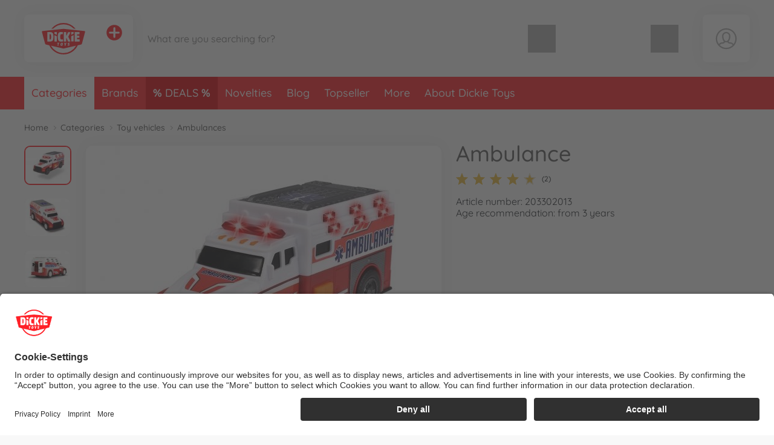

--- FILE ---
content_type: text/html; charset=UTF-8
request_url: https://www.dickietoys.com/dickie_en/categories/toy-vehicles/ambulances/ambulance-203302013-en.html
body_size: 53294
content:
<!DOCTYPE html>
<html lang="en">
<head>
	<meta charset="UTF-8">
	<title>Buy Ambulance online | Dickie Toys</title>

	<meta name="description" content="Buy Ambulance online | Dickie Toys | Official Manufacturer Shop✓ Personal Service✓ Fast Delivery✓ Free Returns✓"/>
	<meta name="keywords" content="Ambulance"/>
	<meta http-equiv="X-UA-Compatible" content="ie=edge">
	<meta name="viewport" content="width=device-width, initial-scale=1, minimum-scale=1">
			<meta name="google-site-verification" content="nJzwN5iesfFL_-Wvue28Obe7H5S1Ul8UQmskblsCeOI"/>
		
			<meta name="robots" content="index,follow">
	
	<!-- language alternatives -->
					<link rel="alternate"
			  hreflang="en"
			  href="https://www.dickietoys.com/dickie_en/categories/toy-vehicles/ambulances/ambulance-203302013-en.html">
					<link rel="alternate"
			  hreflang="de"
			  href="https://www.dickietoys.com/dickie_de/kategorien/spielfahrzeuge/krankenwagen/ambulance-203302013-de.html">
					<link rel="alternate"
			  hreflang="fr"
			  href="https://www.dickietoys.com/dickie_fr/categories/vehicules-jouets/ambulances/ambulance-15cm-203302013-fr.html">
	
	<!-- DNS Prefetch -->
	<link rel="dns-prefetch" href="//www.gstatic.com">
	<link rel="dns-prefetch" href="//cdn.simba-dickie-group.de">
	<link rel="dns-prefetch" href="//cdn-01.simba-dickie.com">

	<!-- Preconnect -->
	<link rel="preconnect" href="//cdn-01.simba-dickie.com">
	<link rel="preconnect" href="//cdn.simba-dickie-group.de">
	<link rel="preconnect" href="//www.gstatic.com">

            <link rel="canonical" href="https://www.dickietoys.com/dickie_en/categories/toy-vehicles/ambulances/ambulance-203302013-en.html"/>    
	

    <meta name="facebook-domain-verification" content="et9xbzx3ueidd03x6b4mqxhjk1ztfh"/>

	<meta name="google-site-verification" content="U6u_ieCaIVhvvdYyxhWrM9x1P0I0AhOqVhPiK1BX1LY">	


<!--<script type="application/javascript" src="https://www.googletagmanager.com/gtag/js?id=G-W2LYVH34MD" id="global_uniq_gtag_init_tag"></script>-->


<script>
	window.dataLayer = window.dataLayer || [];

	window.uc_multihandler_data = window.uc_multihandler_data || {
		init_types: {}
	};

	function gtag() {
		dataLayer.push(arguments);
	}

	gtag("consent", "default", {
		ad_user_data: "denied",
		ad_personalization: "denied",
		ad_storage: "denied",
		analytics_storage: "denied",
		wait_for_update: 2000
	});

	gtag("set", "ads_data_redaction", true);

	function uc_init_gtag(type, g_id) {

		var has_general_init = false;
		var has_subinit = false;

		// Check if we have a previous init for -any- gtag and for the specific Subid
		Object.keys(window.uc_multihandler_data.init_types).forEach(function (key) {
			var subval = window.uc_multihandler_data.init_types[key]
			if (typeof subval === 'string' && subval !== '') {
				has_general_init = true

				if (key === type) {
					has_subinit = true
				}
			}
		});

		// Initialize the specific Data Collector
		if (!has_subinit) {
			gtag('config', g_id, {'anonymize_ip': true, 'custom_map': {'dimension1': 'shop'}, 'debug_mode':false, 'send_page_view': false})
			gtag('set', {'shop': 'dickie'});
			window.uc_multihandler_data.init_types[type] = g_id
		}

		// This creates the scripttag to load the gtag js once, and only for the first config id encountered.
		// The others will be configured/allowed once we are allowed to by the user.

		var init_tag = document.getElementById('global_uniq_gtag_init_tag')

		// Either JS knows we did not init yet or the uniq global tag was not found.
		// Either way we __need__ to init the site tag here, atleast once.
		if (!has_general_init || typeof init_tag == 'undefined' || init_tag == null) {
			gtag('set', 'linker', {'accept_incoming': true, 'domains': ["www.simbatoys.com","www.dickietoys.com","www.smoby.de","www.big.de","www.eichhorn-toys.de","www.majorette.com","www.aquaplay.com","www.noris-spiele.de","www.malennachzahlen-schipper.com","www.zoch-verlag.com","www.carson-modelsport.com","www.tamiya.de","shop.jadatoys.de","shop.corolle.com"]});

			init_tag = document.createElement('script')
			init_tag.setAttribute('src', 'https://www.googletagmanager.com/gtag/js?id=' + g_id)
			init_tag.setAttribute('type', 'application/javascript')
			init_tag.setAttribute('id', 'global_uniq_gtag_init_tag')

			document.head.appendChild(init_tag)

			// console.log('has general init', type, g_id, init_tag)
		}
		gtag('js', new Date());
	}
</script>


<!-- Google: GoogleAnalytics4 -->
<script
		async type="text/plain" data-type="application/javascript"
		data-name="googleanalyticsfour" data-usercentrics="Google Analytics 4"
>
	uc_init_gtag('ga4', 'G-W2LYVH34MD')

	gtag('event', 'page_view', {
		'shop': 'dickie'
	});

	</script>

<!-- Google: UniversalAnalytics (Analytics V3) -->
	<script
			async type="text/plain" data-type="application/javascript"
			data-name="googleanalytics" data-usercentrics="Google Analytics"
	>
		uc_init_gtag('ua', 'UA-187661108-3')
	</script>


<!-- Google: AdWords -->
	<script
			async type="text/plain" data-type="application/javascript"
			data-name="gadwords-conversion" data-usercentrics="Google AdWords Conversion"
	>
		uc_init_gtag('aw', 'AW-413581784')

		
	</script>


<!-- Google: DoubleClick -->
	<script
			async type="text/plain" data-type="application/javascript"
			data-name="doubleclickfloodlight" data-usercentrics="DoubleClick Floodlight"
	>
		uc_init_gtag('dc', 'DC-4375626')

		
			</script>
	

		<!-- Salesforce tracking -->
<script type="text/javascript">
    var sfCollectJsLoaded = false;
</script>

<script type="text/plain" data-type="application/javascript" data-name="Salesforce" data-usercentrics="Salesforce" async>
    var id = 'salesforceCollectJs';

    if (document.getElementById(id) === null) {
        var script = document.createElement('script');
        script.setAttribute('src', 'https://510002508.collect.igodigital.com/collect.js');
        script.setAttribute('id', id);
        document.body.appendChild(script);
        script.onload = () => {
            //_etmc.debug = true;
            sfCollectJsLoaded = true;

            _etmc.push(['setOrgId', '510002508']);
            
            
            
            
                                            <!-- track pageview with item and category -->
                _etmc.push(['trackPageView', {
                                        'category': 'Ambulances',
                                        'item': '28555'
                }]);
            
            
            
            
                    }
    }
</script>
<!-- /Salesforce tracking -->
    
                    
	<link rel="icon" href="/data/Frontend/Resources/shops/dickie/images/icons/favicon.png?v=2.8.2ab" type="image/png"/>
	<link rel="shortcut icon" href="/data/Frontend/Resources/shops/dickie/images/icons/favicon.ico?v=2.8.2ab" type="image/x-icon"/>
	<link rel="apple-touch-icon" href="/data/Frontend/Resources/shops/dickie/images/icons/apple-touch-icon.png?v=2.8.2a"/>
	<link rel="apple-touch-icon" sizes="72x72" href="/data/Frontend/Resources/shops/dickie/images/icons/apple-touch-icon-72x72.png?v=2.8.2a"/>
	<link rel="apple-touch-icon" sizes="114x114" href="/data/Frontend/Resources/shops/dickie/images/icons/apple-touch-icon-114x114.png?v=2.8.2a"/>
	<link rel="apple-touch-icon" sizes="144x144" href="/data/Frontend/Resources/shops/dickie/images/icons/apple-touch-icon-144x144.png?v=2.8.2a"/>

	<link rel="stylesheet" type="text/css" href="/build/shop_dickie.css?v=2.8.2a">
	<link rel="stylesheet" type="text/css" href="/build/custom.css?cb=1764689866">
	<link rel="stylesheet" type="text/css" href="/build/buntype.css?cb=1751295380">
	<link id="d2s_store_captcha_style" rel="stylesheet" type="text/css" href="/widgets/helpers/dist/helpers.css?cb=1759145992">

	<link
		rel="stylesheet"
		type="text/css"
		href="/a11y.css?cb=1766143590"
	>

	<script type='application/javascript'>
		window.easy_auxclick_handler = function (event, element) {
			if (event.type === 'keyup' || event.type === 'keydown') {
				if(event.key !== 'Enter') {
					return;
				}
			} else if (event.type !== 'auxclick') {
				return;
			}

			// Thanks jquery for unqueryable listeners
			if(typeof $ === 'function') {
				let jq_element = $(element);
				jq_element.trigger('click')
			} else {
				element.dispatchEvent(new MouseEvent('click'), { bubbles: true, cancelable: true });
			}

			event.preventDefault();
			event.stopPropagation();
		}
	</script>

	<link rel="stylesheet" type="text/css" id="vue_3_styles" href="/widgets/checkout/dist/assets/index.css?cb=1765363805">

		<script id="vue3-initdata-provider" type="text/plain">%7B%22aw%22%3A%22%22%2C%22amn%22%3A%22Dickie%20Toys%22%2C%22cart%22%3A%7B%22l%22%3A%22en%22%2C%22cf%22%3Afalse%2C%22deactivated%22%3A%7B%7D%2C%22items%22%3A%7B%7D%2C%22total_price%22%3A%7B%22total%22%3A0.01%2C%22shipping%22%3A0%2C%22voucher_discount%22%3A0%2C%22total_pre%22%3A0.01%2C%22weight%22%3A%22%22%7D%2C%22vouchers%22%3A%7B%7D%2C%22v_apply%22%3A%7B%7D%2C%22countries%22%3A%7B%7D%2C%22icountries%22%3A%7B%7D%2C%22free_shipping%22%3Afalse%2C%22free_eu_shipping%22%3Afalse%2C%22free_de_shipping%22%3Afalse%2C%22has_bulkygood_candidate%22%3Afalse%7D%2C%22user%22%3A%7B%22logged_in%22%3Afalse%2C%22customer_id%22%3A-1%2C%22customer_mail%22%3A%22%22%7D%2C%22uapi%22%3A%[base64]%22%2C%22links%22%3A%7B%22cart%22%3A%22%5C%2Fdickie_en%5C%2Fcart%5C%2F%22%2C%22customer_address_book%22%3A%22%5C%2Fdickie_en%5C%2Faccount%5C%2Fmy-address-book%5C%2F%22%2C%22customer_availability_reminder%22%3A%22%5C%2Fdickie_en%5C%2Faccount%5C%2Fmy-availability-alerts%5C%2F%22%2C%22customer_retrieve_password%22%3A%22%5C%2Fdickie_en%5C%2Faccount%5C%2Fforgot-password%5C%2F%22%2C%22search%22%3A%22%5C%2Fdickie_en%5C%2Fsearch%5C%2F%22%2C%22categories%22%3A%22%5C%2Fdickie_en%5C%2Fcategories%5C%2F%22%7D%2C%22locale%22%3A%7B%22id%22%3A%22de%22%2C%22price%22%3A%7B%22prefix%22%3A%22%5Cu20ac%22%2C%22suffix%22%3A%22%22%7D%2C%22stripe_currency%22%3A%22eur%22%2C%22currency_symbol%22%3A%22%5Cu20ac%22%2C%22s_i%22%3A%22sdv%22%2C%22min_p%22%3A1%7D%2C%22modals%22%3A%7B%22delivery%22%3A%7B%22title%22%3A%22Terms%20of%20delivery%22%2C%22content%22%3A%22%3Cp%3EAll%20prices%20are%20final%20prices%2C%20which%20include%20statutory%20VAT.%3C%5C%2Fp%3E%5Cn%5Cn%3Cp%3EGoods%20already%20in%20stock%20with%20the%20vendor%20will%20be%20shipped%20%26ndash%3B%20unless%20otherwise%20stated%20in%20the%20offer%20%26ndash%3B%20within%20two%20working%20days%20after%20receiving%20an%20order.%3C%5C%2Fp%3E%5Cn%5Cn%3Cp%3EWith%20goods%20not%20in%20stock%2C%20the%20delivery%20time%20can%20take%20up%20to%20two%20weeks%20from%20receipt%20of%20order.%3C%5C%2Fp%3E%5Cn%5Cn%3Cp%3EYou%20can%20determine%20whether%20or%20not%20the%20goods%20are%20available%20from%20the%20text%20of%20the%20offer.%20If%20there%20are%20no%20details%20given%20about%20the%20stock%20or%20delivery%20times%2C%20the%20delivery%20times%20for%20goods%20in%20stock%20will%20apply.%20Part-deliveries%20are%20permissible%20unless%20the%20customer%20has%20no%20discernible%20interest%20in%20them%20or%20they%20would%20be%20clearly%20unreasonable.%20Reasonableness%20applies%20if%3C%5C%2Fp%3E%5Cn%5Cn%3Cul%3E%5Cn%5Ct%3Cli%3Ethe%20part-delivery%20can%20be%20used%20by%20the%20customer%20within%20the%20scope%20of%20the%20contractual%20designated%20purpose%2C%3C%5C%2Fli%3E%5Cn%5Ct%3Cli%3Ethe%20delivery%20of%20the%20remaining%20goods%20ordered%20is%20ensured%20and%20this%20will%20not%20cause%20the%20customer%20any%20substantial%20extra%20work%20or%20additional%20costs%20%28unless%20the%20vendor%20is%20willing%20to%20accept%20these%20costs%29.%20The%20costs%20of%20transport%20and%20packaging%20are%20only%20charged%20once%20with%20part-deliveries.%3C%5C%2Fli%3E%5Cn%3C%5C%2Ful%3E%5Cn%5Cn%3Cp%3EIn%20the%20event%20of%20an%20ordered%20item%20not%20being%20available%2C%20the%20vendor%20reserves%20the%20right%20to%20render%20a%20service%20equivalent%20in%20quality%20and%20price%20%28goods%20or%20service%29%20insofar%20as%20this%20is%20reasonable%20for%20the%20customer%20and%20the%20latter%20agrees%20to%20the%20replacement%20in%20writing.%20If%20this%20is%20not%20possible%20or%20should%20the%20customer%20not%20agree%2C%20the%20vendor%20may%20not%20render%20the%20promised%20service.%20In%20this%20instance%2C%20the%20statutory%20provisions%20shall%20apply.%3C%5C%2Fp%3E%5Cn%5Cn%3Cp%3EWe%20ship%20with%20%3Cstrong%3EDHL%20Premium%3C%5C%2Fstrong%3E%20instead%20of%20DHL%20Economy.%20This%20means%20that%20deliveries%20are%20usually%20twice%20as%20fast%20as%20with%20DHL%20Economy.%3C%5C%2Fp%3E%5Cn%5Cn%3Cp%3EPlease%20note%3A%20A%20delivery%20to%20a%20PO%20box%20is%20not%20possible%21%3C%5C%2Fp%3E%5Cn%5Cn%3Ch2%3EStandard%20flat%20rates%20for%20postage%20and%20packing%3A%3C%5C%2Fh2%3E%5Cn%5Cn%3Cdiv%20class%3D%5C%22services__table%5C%22%3E%5Cn%3Ctable%3E%5Cn%5Ct%3Ctbody%3E%5Cn%5Ct%5Ct%3Ctr%3E%5Cn%5Ct%5Ct%5Ct%3Ctd%20style%3D%5C%22border%3A%20none%3B%20font-weight%3A%20bold%3B%20width%3A%20140px%3B%5C%22%3EDestination%3C%5C%2Ftd%3E%5Cn%5Ct%5Ct%5Ct%3Ctd%20style%3D%5C%22border%3A%20none%3B%20font-weight%3A%20bold%3B%20width%3A%20155px%3B%20text-align%3A%20right%3B%5C%22%3EP%26amp%3BP%3C%5C%2Ftd%3E%5Cn%5Ct%5Ct%5Ct%3Ctd%20style%3D%5C%22border%3A%20none%3B%5C%22%3E%26nbsp%3B%3C%5C%2Ftd%3E%5Cn%5Ct%5Ct%3C%5C%2Ftr%3E%5Cn%5Ct%5Ct%3Ctr%3E%5Cn%5Ct%5Ct%5Ct%3Ctd%20style%3D%5C%22border%3A%20none%3B%5C%22%3EGermany%3C%5C%2Ftd%3E%5Cn%5Ct%5Ct%5Ct%3Ctd%20style%3D%5C%22border%3A%20none%3B%20text-align%3A%20right%3B%5C%22%3E4.99%20euro%3C%5C%2Ftd%3E%5Cn%5Ct%5Ct%5Ct%3Ctd%20style%3D%5C%22border%3A%20none%3B%5C%22%3EFree%20shipping%20from%2025%2C-%20euro.%3C%5C%2Ftd%3E%5Cn%5Ct%5Ct%3C%5C%2Ftr%3E%5Cn%5Ct%5Ct%3Ctr%3E%5Cn%5Ct%5Ct%5Ct%3Ctd%20style%3D%5C%22border%3A%20none%3B%5C%22%3EEU-Countries%3C%5C%2Ftd%3E%5Cn%5Ct%5Ct%5Ct%3Ctd%20style%3D%5C%22border%3A%20none%3B%20text-align%3A%20right%3B%5C%22%3E12.99%20euro%3C%5C%2Ftd%3E%5Cn%5Ct%5Ct%5Ct%3Ctd%20style%3D%5C%22border%3A%20none%3B%5C%22%3EFree%20shipping%20from%2075%2C-%20euro.%3C%5C%2Ftd%3E%5Cn%5Ct%5Ct%3C%5C%2Ftr%3E%5Cn%5Ct%3C%5C%2Ftbody%3E%5Cn%3C%5C%2Ftable%3E%5Cn%3C%5C%2Fdiv%3E%5Cn%3C%21--%20ZONES%20--%3E%5Cn%5Cn%3Cdiv%20class%3D%5C%22services__table%20mt-3%5C%22%3E%5Cn%3Ctable%3E%5Cn%5Ct%3Cthead%3E%5Cn%5Ct%5Ct%3Ctr%3E%5Cn%5Ct%5Ct%5Ct%3Ctd%20colspan%3D%5C%223%5C%22%20style%3D%5C%22border%3A%20none%3B%20font-weight%3A%20bold%3B%5C%22%3EZone%201%20NON-EU%3C%5C%2Ftd%3E%5Cn%5Ct%5Ct%3C%5C%2Ftr%3E%5Cn%5Ct%3C%5C%2Fthead%3E%5Cn%5Ct%3Ctbody%3E%5Cn%5Ct%5Ct%3Ctr%3E%5Cn%5Ct%5Ct%5Ct%3Ctd%20style%3D%5C%22border%3A%20none%3B%20font-weight%3A%20bold%3B%20width%3A%20160px%3B%5C%22%3EZiel%3C%5C%2Ftd%3E%5Cn%5Ct%5Ct%5Ct%3Ctd%20style%3D%5C%22border%3A%20none%3B%20font-weight%3A%20bold%3Btext-align%3A%20right%3Bwidth%3A%20155px%3B%5C%22%3EP%26amp%3BP%3C%5C%2Ftd%3E%5Cn%5Ct%5Ct%5Ct%3Ctd%20style%3D%5C%22border%3A%20none%3B%5C%22%3E%26nbsp%3B%3C%5C%2Ftd%3E%5Cn%5Ct%5Ct%3C%5C%2Ftr%3E%5Cn%5Ct%5Ct%3Ctr%3E%5Cn%5Ct%5Ct%5Ct%3Ctd%20style%3D%5C%22border%3A%20none%3B%5C%22%3ESwitzerland%3C%5C%2Ftd%3E%5Cn%5Ct%5Ct%5Ct%3Ctd%20style%3D%5C%22border%3A%20none%3B%20text-align%3A%20right%3B%5C%22%3E12.99%26nbsp%3Beuro%3C%5C%2Ftd%3E%5Cn%5Ct%5Ct%5Ct%3Ctd%20style%3D%5C%22border%3A%20none%3B%5C%22%3EDelivery%20is%20duty%20and%20tax%20unpaid.%3Cbr%20%5C%2F%3E%5Cn%5Ct%5Ct%5CtFree%20shipping%20from%2075%2C-%26nbsp%3Beuro.%3C%5C%2Ftd%3E%5Cn%5Ct%5Ct%3C%5C%2Ftr%3E%5Cn%5Ct%5Ct%3Ctr%3E%5Cn%5Ct%5Ct%5Ct%3Ctd%20style%3D%5C%22border%3A%20none%3B%5C%22%3ELiechtenstein%3C%5C%2Ftd%3E%5Cn%5Ct%5Ct%5Ct%3Ctd%20style%3D%5C%22border%3A%20none%3B%20text-align%3A%20right%3B%5C%22%3E12.99%26nbsp%3Beuro%3C%5C%2Ftd%3E%5Cn%5Ct%5Ct%5Ct%3Ctd%20style%3D%5C%22border%3A%20none%3B%5C%22%3EFree%20shipping%20from%2075%2C-%26nbsp%3Beuro.%3C%5C%2Ftd%3E%5Cn%5Ct%5Ct%3C%5C%2Ftr%3E%5Cn%5Ct%5Ct%3Ctr%3E%5Cn%5Ct%5Ct%5Ct%3Ctd%20style%3D%5C%22border%3A%20none%3B%5C%22%3EUnited%20Kingdom%3C%5C%2Ftd%3E%5Cn%5Ct%5Ct%5Ct%3Ctd%20style%3D%5C%22border%3A%20none%3B%20text-align%3A%20right%3B%5C%22%3E12.99%26nbsp%3Beuro%3C%5C%2Ftd%3E%5Cn%5Ct%5Ct%5Ct%3Ctd%20style%3D%5C%22border%3A%20none%3B%5C%22%3EFree%20shipping%20from%2075%2C-%26nbsp%3Beuro.%3C%5C%2Ftd%3E%5Cn%5Ct%5Ct%3C%5C%2Ftr%3E%5Cn%5Ct%3C%5C%2Ftbody%3E%5Cn%3C%5C%2Ftable%3E%5Cn%3C%5C%2Fdiv%3E%5Cn%5Cn%3Cdiv%20class%3D%5C%22text-center%20my-4%5C%22%3E%3Cbutton%20aria-controls%3D%5C%22shippingZones%5C%22%20aria-expanded%3D%5C%22false%5C%22%20class%3D%5C%22btn%20btn-outline-dark%5C%22%20data-target%3D%5C%22%23shippingZones%5C%22%20data-toggle%3D%5C%22collapse%5C%22%20type%3D%5C%22button%5C%22%3EShow%20more%20countries%3C%5C%2Fbutton%3E%3C%5C%2Fdiv%3E%5Cn%5Cn%3Cdiv%20class%3D%5C%22collapse%5C%22%20id%3D%5C%22shippingZones%5C%22%3E%5Cn%3Cdiv%20class%3D%5C%22card%20card-body%5C%22%3E%3C%21--%5Cn%3Cdiv%3E%5Cn%3Ch3%20class%3D%5C%22mb-2%20mt-0%5C%22%3E%3Cspan%20class%3D%5C%22fas%20fa-map-marker-alt%5C%22%3E%26nbsp%3B%3C%5C%2Fspan%3E%20Zone%202%3C%5C%2Fh3%3E%5Cn%5Cn%3Cp%20class%3D%5C%22mb-2%5C%22%3EP%26amp%3BP%3A%2012.99%26nbsp%3Beuro.%20Free%20shipping%20from%2075%2C-%26nbsp%3Beuro.%3C%5C%2Fp%3E%5Cn%5Cn%3Cdiv%20class%3D%5C%22small%20p-2%20rounded%5C%22%20style%3D%5C%22border%3A%201px%20solid%20%23ddd%3B%5C%22%3E%26Aring%3Bland%20Islands%2C%20Andorra%2C%20Gibraltar%2C%20Isle%20of%20Man%2C%20Italy%2C%20San%20Marino%2C%20Sweden%2C%20Slovakia%2C%20Slovenia%2C%20Spain%2C%20Hungary%2C%20Vatican%20City%3C%5C%2Fdiv%3E%5Cn%3C%5C%2Fdiv%3E%5Cn--%3E%5Cn%3Cdiv%3E%5Cn%3Ch3%20class%3D%5C%22mb-2%20mt-0%5C%22%3E%3Cspan%20class%3D%5C%22fas%20fa-map-marker-alt%5C%22%3E%26nbsp%3B%3C%5C%2Fspan%3E%20Zone%203%20NON-EU%3C%5C%2Fh3%3E%5Cn%5Cn%3Cp%20class%3D%5C%22mb-2%5C%22%3EP%26amp%3BP%3A%2021.99%26nbsp%3Beuro%3C%5C%2Fp%3E%5Cn%5Cn%3Cdiv%20class%3D%5C%22small%20p-2%20rounded%5C%22%20style%3D%5C%22border%3A%201px%20solid%20%23ddd%3B%5C%22%3EAlbania%2C%20Bosnia%20and%20Herzegovina%2C%20Faroe%20Islands%2C%20Greenland%2C%20Iceland%2C%20Macedonia%2C%20Montenegro%2C%20Norway%2C%20Moldova%2C%20Serbia%2C%20Ukraine%3C%5C%2Fdiv%3E%5Cn%3C%5C%2Fdiv%3E%5Cn%5Cn%3Cdiv%3E%5Cn%3Ch3%20class%3D%5C%22mb-2%5C%22%3E%3Cspan%20class%3D%5C%22fas%20fa-map-marker-alt%5C%22%3E%26nbsp%3B%3C%5C%2Fspan%3E%20Zone%204%3C%5C%2Fh3%3E%5Cn%5Cn%3Cp%20class%3D%5C%22mb-2%5C%22%3EP%26amp%3BP%20up%20to%202kg%3A%2029.99%26nbsp%3Beuro.%20Per%20additional%20kilo%3A%202.70%26nbsp%3Beuro%3C%5C%2Fp%3E%5Cn%5Cn%3Cdiv%20class%3D%5C%22small%20p-2%20rounded%5C%22%20style%3D%5C%22border%3A%201px%20solid%20%23ddd%3B%5C%22%3EEgypt%2C%20Algeria%2C%20Georgia%2C%20Israel%2C%20Lebanon%2C%20Libya%2C%20Morocco%2C%20Syria%2C%20Tunisia%2C%20Turkey%3C%5C%2Fdiv%3E%5Cn%3C%5C%2Fdiv%3E%5Cn%5Cn%3Cdiv%3E%5Cn%3Ch3%20class%3D%5C%22mb-2%5C%22%3E%3Cspan%20class%3D%5C%22fas%20fa-map-marker-alt%5C%22%3E%26nbsp%3B%3C%5C%2Fspan%3E%20Zone%205%3C%5C%2Fh3%3E%5Cn%5Cn%3Cp%20class%3D%5C%22mb-2%5C%22%3EP%26amp%3BP%20up%20to%202kg%3A%2029.99%26nbsp%3Beuro.%20Per%20additional%20kilo%3A%206.00%26nbsp%3Beuro%3C%5C%2Fp%3E%5Cn%5Cn%3Cdiv%20class%3D%5C%22small%20p-2%20rounded%5C%22%20style%3D%5C%22border%3A%201px%20solid%20%23ddd%3B%5C%22%3EAfghanistan%2C%20Armenia%2C%20Azerbaijan%2C%20Bahrain%2C%20Bangladesh%2C%20Bhutan%2C%20Brunei%2C%20Cambodia%2C%20Canada%2C%20India%2C%20Indonesia%2C%20Iran%2C%20Iraq%2C%20Japan%2C%20Jordan%2C%20Kazakhstan%2C%20Kuwait%2C%20Kyrgyzstan%2C%20Laos%2C%20Malaysia%2C%20Maldives%2C%20Mexico%2C%20Mongolia%2C%20Myanmar%2C%20Nepal%2C%20Oman%2C%20Pakistan%2C%20Papua%20New%20Guinea%2C%20Philippines%2C%20Qatar%2C%20Saudi%20Arabia%2C%20Singapore%2C%20Sri%20Lanka%2C%20Taiwan%2C%20Tajikistan%2C%20Thailand%2C%20Timor-Leste%2C%20Turkmenistan%2C%20United%20Arab%20Emirates%2C%20United%20States%2C%20Uzbekistan%2C%20Vietnam%2C%20Yemen%3C%5C%2Fdiv%3E%5Cn%3C%5C%2Fdiv%3E%5Cn%5Cn%3Cdiv%3E%5Cn%3Ch3%20class%3D%5C%22mb-2%5C%22%3E%3Cspan%20class%3D%5C%22fas%20fa-map-marker-alt%5C%22%3E%26nbsp%3B%3C%5C%2Fspan%3E%20Zone%206%3C%5C%2Fh3%3E%5Cn%5Cn%3Cp%20class%3D%5C%22mb-2%5C%22%3EP%26amp%3BP%20up%20to%202kg%3A%2029.99%26nbsp%3Beuro.%20Per%20additional%20kilo%3A%207.30%26nbsp%3Beuro%3C%5C%2Fp%3E%5Cn%5Cn%3Cdiv%20class%3D%5C%22small%20p-2%20rounded%5C%22%20style%3D%5C%22border%3A%201px%20solid%20%23ddd%3B%5C%22%3EAmerican%20Samoa%2C%20Angola%2C%20Anguilla%2C%20Antigua%20and%20Barbuda%2C%20Argentina%2C%20Aruba%2C%20Australia%2C%20Bahamas%2C%20Barbados%2C%20Belize%2C%20Benin%2C%20Bermuda%2C%20Bolivia%2C%20Botswana%2C%20Brazil%2C%20British%20Indian%20Ocean%20Territory%2C%20British%20Virgin%20Islands%2C%20Burkina%20Faso%2C%20Burundi%2C%20Cameroon%2C%20Cape%20Verde%2C%20Cayman%20Islands%2C%20Central%20African%20Republic%2C%20Chad%2C%20Chile%2C%20China%2C%20Colombia%2C%20Comoros%2C%20Congo%20-%20Brazzaville%2C%20Congo%20-%20Kinshasa%2C%20Costa%20Rica%2C%20Cuba%2C%20Djibouti%2C%20Dominica%2C%20Dominican%20Republic%2C%20Ecuador%2C%20El%20Salvador%2C%20Equatorial%20Guinea%2C%20Eritrea%2C%20Ethiopia%2C%20Falkland%20Islands%2C%20Fiji%2C%20French%20Guiana%2C%20French%20Polynesia%2C%20French%20Southern%20Territories%2C%20Gabon%2C%20Gambia%2C%20Ghana%2C%20Grenada%2C%20Guadeloupe%2C%20Guatemala%2C%20Guinea%2C%20Guinea-Bissau%2C%20Guyana%2C%20Haiti%2C%20Honduras%2C%20Jamaica%2C%20Kenya%2C%20Kiribati%2C%20Lesotho%2C%20Liberia%2C%20Madagascar%2C%20Malawi%2C%20Mali%2C%20Marshall%20Islands%2C%20Martinique%2C%20Mauritania%2C%20Mauritius%2C%20Mayotte%2C%20Micronesia%2C%20Montserrat%2C%20Mozambique%2C%20Namibia%2C%20Nauru%2C%20Netherlands%20Antilles%2C%20New%20Caledonia%2C%20New%20Zealand%2C%20Nicaragua%2C%20Niger%2C%20Nigeria%2C%20Palau%2C%20Panama%2C%20Paraguay%2C%20Peru%2C%20Pitcairn%20Islands%2C%20R%26eacute%3Bunion%2C%20Rwanda%2C%20Saint%20Helena%2C%20Saint%20Kitts%20and%20Nevis%2C%20Saint%20Lucia%2C%20Saint%20Pierre%20and%20Miquelon%2C%20Saint%20Vincent%20and%20the%20Grenadines%2C%20Samoa%2C%20S%26atilde%3Bo%20Tom%26eacute%3B%20and%20Pr%26iacute%3Bncipe%2C%20Senegal%2C%20Seychelles%2C%20Sierra%20Leone%2C%20Solomon%20Islands%2C%20Somalia%2C%20South%20Africa%2C%20Sudan%2C%20Suriname%2C%20Swaziland%2C%20Tanzania%2C%20Togo%2C%20Tonga%2C%20Trinidad%20and%20Tobago%2C%20Turks%20and%20Caicos%20Islands%2C%20Tuvalu%2C%20Uganda%2C%20Uruguay%2C%20Vanuatu%2C%20Venezuela%2C%20Wallis%20and%20Futuna%2C%20Zambia%2C%20Zimbabwe%3C%5C%2Fdiv%3E%5Cn%3C%5C%2Fdiv%3E%5Cn%3C%5C%2Fdiv%3E%5Cn%3C%5C%2Fdiv%3E%5Cn%3C%21--%20%5C%2FZONES%20--%3E%5Cn%5Cn%3Ch2%3EShipping%20costs%20for%20spare%20parts%20only%20orders%3A%3C%5C%2Fh2%3E%5Cn%5Cn%3Cdiv%20class%3D%5C%22services__table%20mt-3%5C%22%3E%5Cn%3Ctable%3E%5Cn%5Ct%3Ctbody%3E%5Cn%5Ct%5Ct%3Ctr%3E%5Cn%5Ct%5Ct%5Ct%3Ctd%20style%3D%5C%22border%3A%20none%3Bfont-weight%3A%20bold%3B%20width%3A%20140px%3B%5C%22%3EDestination%3C%5C%2Ftd%3E%5Cn%5Ct%5Ct%5Ct%3Ctd%20style%3D%5C%22border%3A%20none%3Bfont-weight%3A%20bold%3B%20width%3A%20155px%3B%20text-align%3A%20right%3B%5C%22%3EP%26amp%3BP%3C%5C%2Ftd%3E%5Cn%5Ct%5Ct%5Ct%3Ctd%20style%3D%5C%22border%3A%20none%3B%5C%22%3E%26nbsp%3B%3C%5C%2Ftd%3E%5Cn%5Ct%5Ct%3C%5C%2Ftr%3E%5Cn%5Ct%5Ct%3Ctr%3E%5Cn%5Ct%5Ct%5Ct%3Ctd%20style%3D%5C%22border%3A%20none%3B%5C%22%3EGermany%3C%5C%2Ftd%3E%5Cn%5Ct%5Ct%5Ct%3Ctd%20style%3D%5C%22border%3A%20none%3Btext-align%3A%20right%3B%5C%22%3E2%2C99%20euro%3C%5C%2Ftd%3E%5Cn%5Ct%5Ct%5Ct%3Ctd%20style%3D%5C%22border%3A%20none%3B%5C%22%3EFree%20shipping%20from%2025%2C-%20euro.%3C%5C%2Ftd%3E%5Cn%5Ct%5Ct%3C%5C%2Ftr%3E%5Cn%5Ct%5Ct%3Ctr%3E%5Cn%5Ct%5Ct%5Ct%3Ctd%20style%3D%5C%22border%3A%20none%3B%5C%22%3EEU-Countries%3C%5C%2Ftd%3E%5Cn%5Ct%5Ct%5Ct%3Ctd%20style%3D%5C%22border%3A%20none%3Btext-align%3A%20right%3B%5C%22%3E4%2C99%20euro%3C%5C%2Ftd%3E%5Cn%5Ct%5Ct%5Ct%3Ctd%20style%3D%5C%22border%3A%20none%3B%5C%22%3EFree%20shipping%20from%2075%2C-%20euro.%3C%5C%2Ftd%3E%5Cn%5Ct%5Ct%3C%5C%2Ftr%3E%5Cn%5Ct%3C%5C%2Ftbody%3E%5Cn%3C%5C%2Ftable%3E%5Cn%3C%5C%2Fdiv%3E%5Cn%5Cn%3Ch2%3EShipping%20costs%20for%20bulky%20goods%3A%3C%5C%2Fh2%3E%5Cn%5Cn%3Cdiv%20class%3D%5C%22services__table%20mt-3%5C%22%3E%5Cn%3Ctable%3E%5Cn%5Ct%3Ctbody%3E%5Cn%5Ct%5Ct%3Ctr%3E%5Cn%5Ct%5Ct%5Ct%3Ctd%20style%3D%5C%22border%3A%20none%3Bfont-weight%3A%20bold%3B%20width%3A%20140px%3B%5C%22%3EDestination%3C%5C%2Ftd%3E%5Cn%5Ct%5Ct%5Ct%3Ctd%20style%3D%5C%22border%3A%20none%3Bfont-weight%3A%20bold%3B%20width%3A%20155px%3B%20text-align%3A%20right%3B%5C%22%3EP%26amp%3BP%3C%5C%2Ftd%3E%5Cn%5Ct%5Ct%5Ct%3Ctd%20style%3D%5C%22border%3A%20none%3B%5C%22%3E%26nbsp%3B%3C%5C%2Ftd%3E%5Cn%5Ct%5Ct%3C%5C%2Ftr%3E%5Cn%5Ct%5Ct%3Ctr%3E%5Cn%5Ct%5Ct%5Ct%3Ctd%20style%3D%5C%22border%3A%20none%3B%5C%22%3EGermany%3C%5C%2Ftd%3E%5Cn%5Ct%5Ct%5Ct%3Ctd%20style%3D%5C%22border%3A%20none%3Btext-align%3A%20right%3B%5C%22%3E18%2C-%20euro%3C%5C%2Ftd%3E%5Cn%5Ct%5Ct%5Ct%3Ctd%20style%3D%5C%22border%3A%20none%3B%5C%22%3EFree%20shipping%20from%2025%2C-%20euro.%3C%5C%2Ftd%3E%5Cn%5Ct%5Ct%3C%5C%2Ftr%3E%5Cn%5Ct%5Ct%3Ctr%3E%5Cn%5Ct%5Ct%5Ct%3Ctd%20style%3D%5C%22border%3A%20none%3B%5C%22%3EEU-Countries%3C%5C%2Ftd%3E%5Cn%5Ct%5Ct%5Ct%3Ctd%20style%3D%5C%22border%3A%20none%3Btext-align%3A%20right%3B%5C%22%3E25%2C-%20euro%3C%5C%2Ftd%3E%5Cn%5Ct%5Ct%5Ct%3Ctd%20style%3D%5C%22border%3A%20none%3B%5C%22%3EFree%20shipping%20from%2075%2C-%20euro.%3C%5C%2Ftd%3E%5Cn%5Ct%5Ct%3C%5C%2Ftr%3E%5Cn%5Ct%3C%5C%2Ftbody%3E%5Cn%3C%5C%2Ftable%3E%5Cn%3C%5C%2Fdiv%3E%5Cn%5Cn%3Cp%3E%26nbsp%3B%3C%5C%2Fp%3E%5Cn%5Cn%3Ch2%3EDelivery%20times%20outside%20of%20Europe%3A%3C%5C%2Fh2%3E%5Cn%5Cn%3Cp%3EThe%20delivery%20outside%20Europe%20may%20take%20up%20to%204%20weeks%20after%20receipt%20of%20order.%3C%5C%2Fp%3E%5Cn%5Cn%3Ch2%3ETaxes%20and%20customs%20duties%20abroad%3A%3C%5C%2Fh2%3E%5Cn%5Cn%3Cp%3EPossible%20additional%20taxes%20and%20customs%20duties%20of%20the%20country%20of%20destination%20are%20beyond%20our%20control%20and%20are%20NOT%20included%20in%20our%20price.%3Cbr%20%5C%2F%3E%5CnThese%20must%20therefore%20be%20borne%20by%20you%20and%20paid%20at%20the%20destination.%3C%5C%2Fp%3E%5Cn%5Cn%3Cp%3EIn%20case%20of%20doubt%2C%20we%20advise%20you%20to%20enquire%20with%20the%20authorities%20in%20your%20country%20regarding%20the%20formalities%2C%20import%20procedures%20and%20any%20fees%20that%20may%20be%20incurred.%3C%5C%2Fp%3E%5Cn%22%7D%2C%22agb%22%3A%7B%22title%22%3A%22General%20Terms%20and%20Conditions%22%2C%22content%22%3A%22%3Cp%3E%3Cstrong%3ESupplier%3A%3C%5C%2Fstrong%3E%3Cbr%20%5C%2F%3E%5CnSIMBA-DICKIE-Vertriebs-GmbH%20%26amp%3B%20Co.%20KG%3Cbr%20%5C%2F%3E%5CnWerkstra%26szlig%3Be%201%3Cbr%20%5C%2F%3E%5Cn90765%20F%26uuml%3Brth%3Cbr%20%5C%2F%3E%5CnGermany%3Cbr%20%5C%2F%3E%5CnEmail%3A%20%3Ca%20href%3D%5C%22mailto%3A%2520sdv%40simba-dickie.com%5C%22%3Esdv%40simba-dickie.com%3C%5C%2Fa%3E%3C%5C%2Fp%3E%5Cn%5Cn%3Cp%3ETel.%3A%20%2B49%20911%20%5C%2F%209765%20-%20156%3C%5C%2Fp%3E%5Cn%5Cn%3Cp%3E%3Cstrong%3EManagement%3A%3C%5C%2Fstrong%3E%20Florian%20Sieber%2C%20Manfred%20Duschl%2C%20Uwe%20Weiler%3Cbr%20%5C%2F%3E%5Cn%3Cstrong%3EVAT%20Reg.%20No.%3A%3C%5C%2Fstrong%3E%20DE%20813038994%3Cbr%20%5C%2F%3E%5Cn%3Cstrong%3ELocal%20court%3A%3C%5C%2Fstrong%3E%20F%26uuml%3Brth%2C%20HR%20B%208058%3C%5C%2Fp%3E%5Cn%5Cn%3Cp%3E%3Cstrong%3EOnline%20Coordination%20Manager%3A%3C%5C%2Fstrong%3E%20Detlef%20J%26ouml%3Bsch%3Cbr%20%5C%2F%3E%5CnSIMBA%20TOYs%20GmbH%26amp%3BCo.KG%3Cbr%20%5C%2F%3E%5CnWerkstra%26szlig%3Be%201%3Cbr%20%5C%2F%3E%5Cn90765%20F%26uuml%3Brth%20Germany%3Cbr%20%5C%2F%3E%5CnEmail%3A%20%3Ca%20href%3D%5C%22mailto%3Ad.joesch%40simba-dickie.com%5C%22%3Ed.joesch%40simba-dickie.com%3C%5C%2Fa%3E%3C%5C%2Fp%3E%5Cn%5Cn%3Cp%3EIf%20you%20should%20have%20any%20questions%2C%20ideas%20for%20improvement%20or%20suggestions%20to%20make%2C%20please%20feel%20free%20to%20contact%20our%20customer%20service%3A%20%3Ca%20href%3D%5C%22mailto%3Aservice%40simba-dickie.com%5C%22%3Eservice%40simba-dickie.com%3C%5C%2Fa%3E.%3C%5C%2Fp%3E%5Cn%5Cn%3Cp%3E%3Cstrong%3EBy%20using%20this%20site%20you%20agree%20to%20our%20General%20Terms%20and%20Conditions.%3Cbr%20%5C%2F%3E%5CnTo%20order%20online%2C%20you%20must%20be%20at%20least%2018%20years%20of%20age.%3C%5C%2Fstrong%3E%3C%5C%2Fp%3E%5Cn%5Cn%3Ch2%3EInformation%3C%5C%2Fh2%3E%5Cn%5Cn%3Cp%3EThese%20General%20Terms%20and%20Conditions%20shall%20apply%2C%20inasmuch%20as%20they%20are%20bound%20by%20contract%20and%20failing%20other%20explicit%20arrangements%20in%20the%20text%20of%20the%20offer%2C%20to%20all%20deliveries%20and%20services%20of%20the%20vendor.%3C%5C%2Fp%3E%5Cn%5Cn%3Cp%3EAll%20the%20representations%20on%20the%20Internet%20pages%20%5C%2F%20online%20shops%20of%20the%20vendor%20merely%20represent%20a%20non-binding%20invitation%20to%20the%20customer%20to%20make%20an%20offer.%3C%5C%2Fp%3E%5Cn%5Cn%3Cp%3EThe%20supplier%20is%20hereafter%20referred%20to%20as%20%26quot%3Bvendor%26quot%3B.%3C%5C%2Fp%3E%5Cn%5Cn%3Ch2%3EFormation%20of%20the%20contract%3C%5C%2Fh2%3E%5Cn%5Cn%3Cp%3EBy%20placing%20your%20order%20you%20make%20a%20binding%20offer%20to%20us%20to%20enter%20into%20a%20contract%20with%20you.%20By%20emailing%20you%20an%20order%20confirmation%20or%20by%20delivering%20the%20goods%20ordered%2C%20we%20are%20able%20to%20accept%20this%20offer.%20Initially%2C%20you%20will%20receive%20e-mail%20confirmation%20of%20receipt%20of%20your%20order%20at%20the%20email%20address%20you%20have%20given%20us%20%28order%20confirmation%29.%20The%20contract%20of%20sale%20does%20not%20come%20into%20effect%2C%20however%2C%20until%20our%20order%20confirmation%20is%20sent%20to%20you%20by%20email%20or%20the%20goods%20ordered%20are%20delivered.%3C%5C%2Fp%3E%5Cn%5Cn%3Cp%3ETo%20order%20one%20or%20more%20items%20via%20the%20online%20shop%2C%20the%20items%20must%20first%20be%20earmarked%20for%20order%20by%20clicking%20on%20the%20%26quot%3BAdd%20to%20Shopping%20Basket%26quot%3B%20link.%20At%20the%20Shopping%20Basket%20%28which%20you%20can%20access%20any%20time%20via%20a%20link%20in%20the%20navigation%29%2C%20after%20clicking%20on%20the%20button%20%26ldquo%3BTo%20checkout%26rdquo%3B%20you%20will%20be%20guided%20through%20the%20ordering%20procedure%2C%20where%20each%20step%20is%20explained%20to%20you%20and%20you%20are%20prompted%20to%20supply%20the%20required%20data.%3C%5C%2Fp%3E%5Cn%5Cn%3Cp%3EWhen%20you%20order%20via%20our%20online%20shop%2C%20the%20ordering%20procedure%20%28To%20checkout%29%20consists%20of%20seven%20steps.%20In%20the%20first%20step%20you%20select%20the%20goods%20you%20require.%20In%20the%20second%20step%20you%20select%20your%20type%20of%20order%20%28as%20a%20guest%20or%20as%20a%20registered%20user%29.%20In%20the%20third%20and%20fourth%20step%20you%20enter%20your%20billing%20information%20and%20shipping%20details%20with%20a%20different%20delivery%20address%20if%20required.%20In%20the%20fifth%20step%20you%20choose%20your%20method%20of%20shipment.%20In%20the%20sixth%20step%20you%20choose%20how%20you%20would%20like%20to%20pay%20%28payment%20information%29.%20In%20the%20last%20step%20you%20have%20the%20option%20of%20rechecking%20all%20the%20details%20%28e.g.%20name%2C%20address%2C%20payment%20method%2C%20items%20ordered%29%20and%20correcting%20them%20where%20necessary%20before%20sending%20us%20your%20order%20by%20clicking%20on%20%26quot%3BBuy%26quot%3B.%3C%5C%2Fp%3E%5Cn%5Cn%3Cp%3EThe%20ordering%20procedure%20is%20successful%20once%20the%20payment%20process%20has%20been%20successfully%20completed.%20The%20ordering%20procedure%20is%20complete%20once%20you%20click%20on%20%26quot%3BBuy%26quot%3B%20at%20step%20seven.%20This%20constitutes%20the%20customer%26rsquo%3Bs%20offer%20to%20conclude%20the%20contract%2C%20which%20the%20vendor%20may%20accept%20within%20fourteen%20days%20after%20receipt.%3C%5C%2Fp%3E%5Cn%5Cn%3Ch2%3ESaving%20of%20the%20contract%20text%3C%5C%2Fh2%3E%5Cn%5Cn%3Cp%3EWe%20will%20save%20the%20text%20of%20the%20contract%20for%20your%20order.%20We%20will%20also%20send%20you%20order%20confirmation%2C%20as%20well%20as%20delivery%20confirmation%20including%20all%20the%20order%20details%2C%20to%20the%20email%20address%20you%20have%20given%20us.%3C%5C%2Fp%3E%5Cn%5Cn%3Ch2%3ERecognising%20and%20correcting%20input%20errors%3C%5C%2Fh2%3E%5Cn%5Cn%3Cp%3ETo%20recognise%20and%20prevent%20input%20errors%20during%20the%20ordering%20procedure%2C%20the%20customer%20will%20receive%20an%20overview%20page%20displayed%20for%20control%20purposes%20before%20the%20effective%20order%2C%20with%20the%20aid%20of%20which%20the%20customer%20can%20check%20the%20details%20of%20the%20order%20and%20correct%20the%20data%20entered%20in%20the%20text%20boxes%20themselves%20or%20by%20using%20the%20%26quot%3BBack%26quot%3B%20button%20on%20the%20website.%3C%5C%2Fp%3E%5Cn%5Cn%3Ch2%3ELanguages%20available%3C%5C%2Fh2%3E%5Cn%5Cn%3Cp%3EThe%20language%20of%20the%20contract%20is%20German.%3C%5C%2Fp%3E%5Cn%5Cn%3Ch2%3ELegal%20venue%2C%20choice%20of%20law%3C%5C%2Fh2%3E%5Cn%5Cn%3Cp%3EThe%20legal%20venue%20for%20all%20disputes%20arising%20in%20connection%20with%20the%20delivery%20transaction%2C%20unless%20otherwise%20agreed%2C%20is%20the%20head%20office%20of%20the%20vendor.%20This%20is%20stipulated%20in%20the%20event%20that%20the%20customer%20is%20a%20trader%2C%20a%20legal%20entity%20under%20public%20law%20or%20a%20special%20fund%20under%20public%20law%20or%2C%20though%20a%20consumer%2C%20does%20not%20have%20a%20general%20legal%20venue%20in%20Germany%20or%20took%20up%20residency%20abroad%20after%20concluding%20the%20contract%20or%20the%20customer%26rsquo%3Bs%20place%20of%20residence%20at%20the%20time%20an%20action%20was%20brought%20cannot%20be%20determined.%3C%5C%2Fp%3E%5Cn%5Cn%3Cp%3EThe%20contracting%20parties%20are%20in%20agreement%20that%20with%20respect%20to%20all%20the%20legal%20relations%20arising%20from%20this%20contract%20the%20law%20of%20the%20Federal%20Republic%20of%20Germany%20shall%20apply%20to%20the%20exclusion%20of%20the%20UN%20Convention%20on%20Contracts%20for%20the%20International%20Sale%20of%20Goods%20of%2011%20April%201980%20%28CISG%29.%3C%5C%2Fp%3E%5Cn%5Cn%3Ch2%3EPassing%20of%20risk%3C%5C%2Fh2%3E%5Cn%5Cn%3Cp%3EIf%20the%20customer%20is%20a%20consumer%2C%20the%20risk%20of%20accidental%20loss%20and%20accidental%20deterioration%20of%20the%20item%20sold%20shall%20not%20pass%20to%20the%20consumer%2C%20even%20with%20sale%20by%20shipment%2C%20until%20the%20item%20is%20surrendered%2C%20irrespective%20of%20the%20method%20of%20shipment.%3C%5C%2Fp%3E%5Cn%5Cn%3Ch2%3EWarranty%2C%20guarantee%3C%5C%2Fh2%3E%5Cn%5Cn%3Cp%3EThe%20statutory%20warranty%20periods%20shall%20apply.%20If%20a%20guarantee%20is%20given%20in%20the%20offer%2C%20the%20statutory%20warranty%20shall%20remain%20unaffected%20hereby.%3C%5C%2Fp%3E%5Cn%5Cn%3Ch2%3EComplaints%20procedure%3C%5C%2Fh2%3E%5Cn%5Cn%3Cp%3EOur%20procedure%20for%20dealing%20with%20complaints%20is%20in%20conformity%20with%20the%20requirements%20of%20professional%20care.%20If%20you%20thus%20wish%20to%20submit%20a%20complaint%2C%20you%20can%20do%20so%20either%20verbally%20or%20in%20writing%20via%20all%20the%20means%20of%20communication%20indicated%20here.%20Prompt%20processing%20is%20guaranteed.%3C%5C%2Fp%3E%5Cn%5Cn%3Ch2%3EInformation%20on%20the%20German%20Packaging%20Ordinance%3C%5C%2Fh2%3E%5Cn%5Cn%3Cp%3EPlease%20note%20that%2C%20in%20accordance%20with%20legal%20requirements%2C%20we%20are%20affiliated%20to%20an%20authorised%20dual%20system%20of%20waste%20collection.%3C%5C%2Fp%3E%5Cn%5Cn%3Ch2%3EPayment%20via%20invoice%3C%5C%2Fh2%3E%5Cn%5Cn%3Cp%3EIn%20cooperation%20with%20%3Ca%20href%3D%5C%22http%3A%5C%2F%5C%2Fwww.klarna.de%5C%2F%5C%22%20target%3D%5C%22_blank%5C%22%3EKlarna%20Bank%20AB%20%28publ%29%3C%5C%2Fa%3E%2C%20Sveav%26auml%3Bgen%2046%2C%20111%2034%20Stockholm%2C%20Sweden%2C%20we%20offer%20you%20payment%20via%20invoice%20as%20payment%20method.%20The%20payment%20period%20is%2014%20days%20from%20shipment%20of%20the%20goods%20or%20tickets%5C%2F%20availability%20date%20of%20the%20service.%20Payment%20is%20to%20be%20made%20to%20Klarna.%20Please%20be%20aware%20that%20Invoice%20is%20only%20available%20for%20consumers%20and%20that%20the%20use%20requires%20a%20positive%20credit%20assessment.%20The%20complete%20terms%20and%20conditions%20you%20can%20find%20%3Ca%20href%3D%5C%22https%3A%5C%2F%5C%2Fcdn.klarna.com%5C%2F1.0%5C%2Fshared%5C%2Fcontent%5C%2Flegal%5C%2Fterms%5C%2FEID%5C%2Fen_de%5C%2Finvoice%3Ffee%3D0%5C%22%20target%3D%5C%22_blank%5C%22%3Ehere%3C%5C%2Fa%3E.%20The%20online%20shop%20charges%20a%20fee%20of%200%20%26euro%3B%20for%20invoice%20purchases.%3C%5C%2Fp%3E%5Cn%5Cn%3Cp%3EKlarna%20reviews%20and%20evaluates%20the%20data%20you%20provided%20and%20in%20case%20of%20legitimate%20interest%20performs%20a%20data%20exchange%20with%20other%20companies%20and%20credit%20rating%20agencies.%20Your%20personal%20data%20will%20be%20processed%20in%20accordance%20with%20applicable%20data%20protection%20law%20as%20described%20in%20%3Ca%20href%3D%5C%22https%3A%5C%2F%5C%2Fcdn.klarna.com%5C%2F1.0%5C%2Fshared%5C%2Fcontent%5C%2Flegal%5C%2Fterms%5C%2F0%5C%2Fen_de%5C%2Fprivacy%5C%22%20target%3D%5C%22_blank%5C%22%3EKlarnas%20privacy%20statement%3C%5C%2Fa%3E.%3C%5C%2Fp%3E%5Cn%5Cn%3Ch2%3EAdditional%20provision%3C%5C%2Fh2%3E%5Cn%5Cn%3Cp%3EIn%20the%20event%20of%20one%20of%20these%20Terms%20and%20Conditions%20being%20ineffective%2C%20the%20effectiveness%20of%20the%20other%20provisions%20shall%20not%20be%20affected%20thereby.%20This%20applies%20in%20particular%20to%20the%20contract%20already%20concluded.%20An%20ineffective%20clause%20or%20gap%20in%20provision%20shall%20be%20replaced%20by%20the%20statutory%20arrangement.%20Another%20arrangement%20shall%20only%20apply%20if%2C%20in%20this%20instance%2C%20adherence%20to%20the%20contract%20constitutes%20an%20unreasonable%20hardship%20for%20a%20contracting%20party.%20The%20contract%20shall%20then%20be%20ineffective%20in%20its%20entirety.%3C%5C%2Fp%3E%5Cn%22%7D%2C%22cancellation%22%3A%7B%22title%22%3A%22Cancellation%20advice%22%2C%22content%22%3A%22%3Cp%3EConsumers%20have%20a%20cancellation%20right%20in%20accordance%20with%20the%20following%20provisions%2C%20whereby%20a%20consumer%20is%20any%20natural%20person%20who%20concludes%20a%20legal%20transaction%20for%20a%20purpose%20that%20cannot%20be%20primarily%20attributed%20to%20their%20commercial%20activity%20nor%20their%20independent%20professional%20activity%3A%3C%5C%2Fp%3E%5Cn%5Cn%3Ch2%3ECancellation%20right%3C%5C%2Fh2%3E%5Cn%5Cn%3Cp%3EYou%20have%20the%20right%20to%20cancel%20this%20contract%20within%20fourteen%20days%20without%20stating%20any%20reasons.%3C%5C%2Fp%3E%5Cn%5Cn%3Cp%3EThe%20revocation%20period%20is%20fourteen%20days%20from%20the%20day%20on%20which%20you%2C%20or%20a%20third%20party%20appointed%20by%20you%2C%20who%20is%20not%20the%20carrier%2C%20has%20taken%20possession%20of%20the%20final%20goods.%3C%5C%2Fp%3E%5Cn%5Cn%3Cp%3ETo%20exercise%20your%20cancellation%20right%2C%20you%20must%20provide%20us%20%28SIMBA-DICKIE-Vertriebs-GmbH%20%26amp%3B%20Co.%20KG%2C%20Werkstra%26szlig%3Be%201%2C%20D-90765%20F%26uuml%3Brth%2C%20Tel.%3A%20%3Ca%20href%3D%5C%22tel%3A%2B499119765156%5C%22%3E%2B49%20%280%29911%20-%209765%20-%20156%3C%5C%2Fa%3E%2C%20email%3A%20%3Ca%20href%3D%5C%22mailto%3Aservice%40simba-dickie.com%5C%22%3Eservice%40simba-dickie.com%3C%5C%2Fa%3E%29%20with%20a%20clear%20declaration%20%28e.g.%20by%20letter%20sent%20by%20post%2C%20fax%20or%20email%29%20about%20your%20decision%20to%20revoke%20this%20contract.%20For%20this%2C%20you%20can%20use%20the%20enclosed%20%3Ca%20href%3D%5C%22%5C%2Fdata%5C%2FFrontend%5C%2FResources%5C%2Fdownloads%5C%2FCancellation-form.pdf%5C%22%20target%3D%5C%22_blank%5C%22%3Esample%20cancellation%20form%3C%5C%2Fa%3E%2C%20although%20this%20is%20not%20obligatory.%3C%5C%2Fp%3E%5Cn%5Cn%3Cp%3EAlternatively%2C%20you%20can%20also%20complete%20%3Ca%20title%3D%5C%22Cancellation%20Form%5C%22%20href%3D%5C%22%5C%2Fdickie_en%5C%2Fcustomer-service%5C%2Fcancellation-right%5C%2Fcancellation-form%5C%2F%5C%22%3Eelectronically%3C%5C%2Fa%3E%20the%20declaration%20of%20cancellation%20on%20our%20website%20and%20send%20this%20to%20us.%20If%20you%20opt%20to%20do%20this%2C%20we%20will%20send%20you%20a%20confirmation%20immediately%20%28for%20example%2C%20by%20e-mail%29%20of%20receipt%20of%20such%20a%20cancellation.%3C%5C%2Fp%3E%5Cn%5Cn%3Cp%3ETimely%20postage%20of%20the%20notification%20for%20exercising%20the%20right%20of%20cancellation%20is%20sufficient%20for%20complying%20with%20the%20cancellation%20deadline.%3C%5C%2Fp%3E%5Cn%5Cn%3Ch3%3EConsequences%20of%20the%20cancellation%3C%5C%2Fh3%3E%5Cn%5Cn%3Cp%3EWhen%20you%20cancel%20this%20contract%2C%20we%20must%20pay%20back%20to%20you%20all%20payments%20that%20we%20have%20received%20from%20you%2C%20including%20the%20delivery%20costs%20%28with%20the%20exception%20of%20the%20additional%20costs%20that%20arise%20from%20your%20selection%20of%20a%20different%20form%20of%20delivery%20to%20the%20one%20offered%20by%20us%20for%20the%20most%20economic%20standard%20delivery%29%2C%20without%20delay%20and%2C%20at%20the%20latest%2C%20within%20fourteen%20days%20from%20the%20day%20on%20which%20the%20notification%20of%20your%20cancellation%20of%20this%20contract%20is%20received%20by%20us.%20For%20this%20repayment%2C%20we%20use%20the%20same%20means%20of%20payment%20that%20you%20used%20for%20the%20original%20transaction%2C%20unless%20something%20else%20was%20expressly%20agreed%20upon%20with%20you%3B%20in%20any%20event%20you%20will%20be%20charged%20fees%20for%20this%20repayment.%20We%20can%20refuse%20to%20repay%20until%20we%20have%20received%20the%20returned%20goods%20or%20until%20you%20have%20provided%20proof%20that%20you%20have%20sent%20back%20the%20goods%2C%20whichever%20is%20the%20earliest.%3C%5C%2Fp%3E%5Cn%5Cn%3Cp%3EYou%20must%20send%20back%20or%20return%20the%20goods%20to%20us%20without%20delay%20and%2C%20in%20any%20event%2C%20at%20the%20latest%20within%20fourteen%20days%20from%20the%20day%20on%20which%20you%20notify%20us%20about%20the%20cancellation%20of%20this%20contract.%20The%20deadline%20shall%20have%20been%20met%20provided%20you%20send%20off%20the%20goods%20before%20the%20fourteen%20day%20deadline%20has%20expired.%3C%5C%2Fp%3E%5Cn%5Cn%3Cp%3EYou%20bear%20the%20direct%20costs%20for%20the%20return%20shipment.%3C%5C%2Fp%3E%5Cn%5Cn%3Cp%3EYou%20only%20need%20to%20pay%20for%20a%20possible%20loss%20in%20value%20of%20the%20goods%2C%20where%20an%20inspection%20of%20the%20condition%2C%20characteristics%20and%20function%20of%20the%20goods%20confirms%20that%20this%20is%20due%20to%20your%20failure%20to%20handle%20the%20goods%20properly.%3C%5C%2Fp%3E%5Cn%5Cn%3Cp%3EEnd%20of%20the%20information%20about%20cancellation%20advice.%3C%5C%2Fp%3E%5Cn%5Cn%3Ch3%3EGeneral%20advice%3C%5C%2Fh3%3E%5Cn%5Cn%3Cp%3E%26nbsp%3B%3C%5C%2Fp%3E%5Cn%5Cn%3Col%3E%5Cn%5Ct%3Cli%3EPlease%20avoid%20damage%20to%20and%20soiling%20of%20the%20goods.%20Please%20return%20the%20goods%20to%20us%20as%20far%20as%20possible%20in%20the%20original%20packaging%20with%20all%20the%20accessories%20and%20with%20all%20the%20packaging%20components.%20Please%20use%2C%20if%20necessary%2C%20protective%20outer%20packaging.%20If%20you%20no%20longer%20possess%20the%20original%20packaging%2C%20please%20use%20suitable%20packaging%20to%20ensure%20adequate%20protection%20from%20damage%20in%20transit.%3C%5C%2Fli%3E%5Cn%5Ct%3Cli%3EPlease%20do%20not%20return%20the%20goods%20to%20us%20carriage%20unpaid.%3C%5C%2Fli%3E%5Cn%5Ct%3Cli%3EPlease%20note%20that%20clauses%201-2%20above%20are%20not%20required%20for%20you%20to%20effectively%20exercise%20your%20cancellation%20right.%3C%5C%2Fli%3E%5Cn%5Ct%3Cli%3EBundle%20products%20can%20only%20be%20returned%20in%20full.%20Returns%20of%20individual%20items%20of%20a%20bundle%20cannot%20be%20accepted%20by%20us%20and%20may%20be%20returned%20to%20you%20at%20your%20expense.%3C%5C%2Fli%3E%5Cn%3C%5C%2Fol%3E%5Cn%5Cn%3Cp%3E%26nbsp%3B%3C%5C%2Fp%3E%5Cn%5Cn%3Cp%3EYou%20can%20download%20the%20sample%20cancellation%20form%20here%3A%20%3Ca%20href%3D%5C%22%5C%2Fdata%5C%2FFrontend%5C%2FResources%5C%2Fdownloads%5C%2FCancellation-form.pdf%5C%22%20target%3D%5C%22_blank%5C%22%3ECancellation-form.pdf%3C%5C%2Fa%3E%3C%5C%2Fp%3E%5Cn%22%7D%2C%22set_info%22%3A%7B%7D%7D%2C%22lang%22%3A%22en%22%2C%22gcaptcha%22%3A%226LfAJe0UAAAAAPk4Zq3Hlwo73DbRob1UL-6vir3l%22%2C%22shop_id%22%3A%223%22%2C%22shop_name%22%3A%22Dickie%20Toys%22%2C%22shop_logo%22%3A%22%5C%2Fbuild%5C%2Fimg%5C%2Fsvg%5C%2Fdickie_logo.svg%22%2C%22sv%22%3A%222.8.2a%22%2C%22tradedesk%22%3A%7B%7D%2C%22tv%22%3A%22587334067742%22%2C%22stripe_key%22%3A%22pk_live_51KLV3XEARphulkLCQkdU25MrAx2TzM1tfvtLJuIHQ6iqPeoHjZssAbwfwV8K37QJNpgqUbBcbFfXXs6ftT56dYSz00ZSGTUv9x%22%2C%22translation_ov%22%3A%7B%22en%22%3A%7B%22merchant_map%22%3A%7B%22locate_failed%22%3A%22Looking%20up%20Location%20failed%22%7D%2C%22server_translations%22%3A%7B%22save_in_bundle_badge%22%3A%22%25%20Save%20in%20a%20bundle%20%25%22%2C%22sort_novelty%22%3A%22New%22%2C%22sort_price-asc%22%3A%22Price%20ascending%22%2C%22sort_price-desc%22%3A%22Price%20descending%22%2C%22sort_relevance%22%3A%22Relevance%22%2C%22sort_top-sellers%22%3A%22Top%20sellers%22%7D%7D%2C%22de%22%3A%7B%22merchant_map%22%3A%7B%22locate_failed%22%3A%22Wir%20konnten%20Deinen%20Standort%20nicht%20finden%22%7D%2C%22server_translations%22%3A%7B%22Bundle%20products%20excluded___%22%3A%22Bundle%20Produkte%20ausgeschlossen.%22%2C%22Can%20not%20be%20combined%20with%20other%20vouchers___%22%3A%22Nicht%20kombinierbar%20mit%20anderen%20Gutscheinen.%22%2C%22Mr%22%3A%22Herr%22%2C%22Ms%22%3A%22Frau%22%2C%22Mx%22%3A%22Divers%22%2C%22Reduced%20products%20excluded___%22%3A%22Reduzierte%20Produkte%20ausgeschlossen.%22%2C%22Sort%20by%22%3A%22Sortieren%20nach%22%2C%22Weight%22%3A%22Gewicht%22%2C%22save_in_bundle_badge%22%3A%22%25%20Spare%20im%20Bundle%20%25%22%2C%22sort_novelty%22%3A%22Neuheiten%22%2C%22sort_price-asc%22%3A%22Preis%20aufsteigend%22%2C%22sort_price-desc%22%3A%22Preis%20absteigend%22%2C%22sort_relevance%22%3A%22Relevanz%22%2C%22sort_top-sellers%22%3A%22Topseller%22%7D%7D%2C%22fr%22%3A%7B%22merchant_map%22%3A%7B%22locate_failed%22%3A%22Nous%20n%27avons%20pas%20pu%20trouver%20leur%20emplacement%22%7D%2C%22server_translations%22%3A%7B%22Bundle%20products%20excluded___%22%3A%22Produits%20en%20bundle%20exclus.%22%2C%22Can%20not%20be%20combined%20with%20other%20vouchers___%22%3A%22Ne%20peut%20pas%20%5Cu00eatre%20combin%5Cu00e9%20avec%20d%27autres%20coupons.%22%2C%22Mr%22%3A%22M.%22%2C%22Ms%22%3A%22Mme%22%2C%22Mx%22%3A%22Iel%22%2C%22Reduced%20products%20excluded___%22%3A%22Produits%20%5Cu00e0%20prix%20r%5Cu00e9duits%20exclus.%22%2C%22Sort%20by%22%3A%22Trier%20selon%22%2C%22Weight%22%3A%22Poids%22%2C%22save_in_bundle_badge%22%3A%22%25%20%5Cu00c9conomisez%20en%20bundle%20%25%22%2C%22sort_novelty%22%3A%22Nouveaut%5Cu00e9s%22%2C%22sort_price-asc%22%3A%22Prix%20croissant%22%2C%22sort_price-desc%22%3A%22Prix%20d%5Cu00e9croissant%22%2C%22sort_relevance%22%3A%22Pertinence%22%2C%22sort_top-sellers%22%3A%22Meilleures%20ventes%22%7D%7D%2C%22pl%22%3A%7B%7D%7D%2C%22xmas%22%3Afalse%7D</script>

	<script async type="text/plain" data-type="application/javascript" data-name="google_maps">
		if (typeof window['d2s_consent'] !== 'object') {
			window['d2s_consent'] = {}
		}
		window['d2s_consent']['google_maps'] = true

	</script>
			<script type="module" id="vue_3_init" src="/widgets/checkout/dist/assets/index.js?cb=1765363805"></script>
			<script type="application/javascript" id="d2s_uc_loader" defer src="https://cdn-01.simba-dickie.com/cookie-popup_usercentrics/injector.js?v=2026-01-17"></script>

    <script type="text/plain" data-type="application/javascript" data-name="solute" data-usercentrics="Solute">
        window._soluteAllowed = true;
    </script>

	<script
		type="application/javascript"
		src="/build/js/tabbable.umd.js?cb=1756199901"
	></script>
	<script
		type="application/javascript"
		src="/build/js/focus-trap.umd.js?cb=1756199901"
	></script>
	<script
		type="application/javascript"
		src="/widgets/helpers/dist/helpers.js?cb=1759154906"
	></script>

    <style type="text/css">
        @keyframes badbrowser-blendin {
            from {
                opacity: 0;
                max-height: 0;
                display: none;
            }
            70% {
                opacity: 0;
                max-height: 0;
                display: block;
            }
            to {
                opacity: 1;
                max-height: 200px;
            }
        }

        .badbrowser {
            animation: 5s ease-in forwards running badbrowser-blendin;
        }
    </style>
	</head>
<body class="page page--product store--dickie locale--en  ">
<script>
    function showPageLoading() {
        document.body.classList.add('page--loading');
    }

    function hidePageLoading() {
        document.body.classList.remove('page--loading');
    }

    window.addEventListener('pageshow', (event) => {
        if (event.persisted) {
            // page has been restored from cache, hide previous beforeunload event
            hidePageLoading();
        }
    });

    const SDG_CART_URL = '/dickie_en/cart/';
    const SDG_WISHLIST_URL = '/dickie_en/account/my-wishlist/';
</script>
<a name="page-top"></a>
<div class="page_wrapper">
    <!-- important notices go here -->
<!-- /important notices go here -->

	<div style="width: 0; height: 0; position: fixed; top: 0; left: 0; z-index: 9998;"
		 class="vue-3-wrapper vue-3-tw-app vue-3 vue-tw">
		<div class="vue-sdg-cart">
		</div>
	</div>
	<div style="width: 0; height: 0; position: fixed; top: 0; left: 0; z-index: 9999;"
		 class="vue-3-wrapper vue-3-tw-app vue-3 vue-tw vue-typography-shop">
		<div class="vue-sdg-modals">
		</div>
	</div>
	
	<style type="text/css">
		@media (max-width: 1200px) {
			header.header .header_main.container div.search-in-header {
				order: 3;
				width: 100% !important;
				margin-left: 0 !important;
			}

			header.header .header_main.container {
				flex-wrap: wrap !important;
			}

			div.header_main_col__wrapper--favorite {
				display: flex;
				flex-direction: row;
				flex-wrap: nowrap;
				justify-content: center;
				align-items: center;
			}

		}

		@media (max-width: 768px) {
			header.header {
				height: 120px !important;
			}

			header.header .header_main.container > div.row.header_main__row,
			div.header_main_col__wrapper--favorite {
				min-height: 60px;
			}

			header.header .header_main.container div.search-in-header {
				margin-top: -8px !important;
			}

			.merchant_map {
				margin-top: 120px !important;
			}

			.product_detail,
			.header__row {
				padding-top: 120px !important;
			}

			.search_page {
				margin-top: 5px !important;
			}

			div.vue-sdg-open-cart div.header_main_col__icon_notify_value {
				margin-top: 26px;
			}
		}

		@media (min-width: 768px) and (max-width: 1200px) {
			header.header {
				height: 150px !important;
			}

			header.header .header_main.container > div.row.header_main__row,
			div.header_main_col__wrapper--favorite {
				min-height: 92px;
			}

			header.header .header_main.container div.search-in-header {
				margin-top: -8px !important;
			}


			.product_detail,
			.header__row {
				padding-top: 150px !important;
			}

			.merchant_map {
				margin-top: 150px !important;
			}

			.search_page {
				margin-top: -17px !important;
			}

			div.vue-sdg-open-cart div.header_main_col__icon_notify_value {
				margin-top: 46px;
				margin-left: 70px;
				min-width: 20px;
				min-height: 20px;
			}
		}
	</style>

	<!-- style="display: flex; flex-direction: column; flex-wrap: wrap;" -->
	<header class="header js--header">
		<div class="header_main container">
			<div class="header__burger js--header__burger">
				<span></span>
				<span></span>
				<span></span>
			</div>
											<div class="search-in-header vue-3-wrapper vue-3-tw-app vue-3 vue-tw">
											<div class="vue-sdg-searchbar"></div>
									</div>
						<div class="row header_main__row">
				<div class="col-4 col-md-3 col-xl-2 go-back">
											<a href="/dickie_en/home/" class="product_detail__back">
							<svg>
								<use xlink:href="/build/img/symbol_sprite.svg?cb=1711016269#arrow"></use>
							</svg>
							<span>Continue shopping</span>
						</a>
									</div>
				<div class="col-lg-2 header_main_mob header_main_col--logo">
    <div class="header_main_mob__row">
                    <a href="/dickie_en/home/" class="header_main_mob__logo">
                <img
					src="/build/img/svg/dickie_logo.svg?v=2.8.2a" alt="Logo Dickie Toys" loading="lazy"
				>
            </a>
                <button class="header_main_mob__circle js--header_main_mob__circle" aria-label="View other stores"></button>
        <nav class="header_logos js--header_logos">
            <div class="logo-in-logos">
                <a href="/">
                    <img src="/build/img/svg/dickie_logo.svg?v=2.8.2a" alt="Logo Dickie Toys" loading="lazy">
                </a>
            </div>
            <h2 class="header_logos__title">14 brands & over 9.000 items</h2>
            <ul class="row header_logos__row">
                                                        <li class="logos-wrapper">
                        
                        <a href="/transit/simba" class="header_logos__link" title="Simba Toys">                            <img src="/build/img/svg/simba_logo.svg?v=2.8.2a" alt="Logo Simba Toys" loading="lazy">
                        </a>
                    </li>
                                                                            <li class="logos-wrapper">
                        
                        <a href="/transit/smoby" class="header_logos__link" title="Smoby Toys">                            <img src="/build/img/svg/smoby_logo.svg?v=2.8.2a" alt="Logo Smoby Toys" loading="lazy">
                        </a>
                    </li>
                                                        <li class="logos-wrapper">
                        
                        <a href="/transit/big" class="header_logos__link" title="BIG">                            <img src="/build/img/svg/big_logo.svg?v=2.8.2a" alt="Logo BIG" loading="lazy">
                        </a>
                    </li>
                                                        <li class="logos-wrapper">
                        
                        <a href="/transit/eichhorn" class="header_logos__link" title="Eichhorn">                            <img src="/build/img/svg/eichhorn_logo.svg?v=2.8.2a" alt="Logo Eichhorn" loading="lazy">
                        </a>
                    </li>
                                                        <li class="logos-wrapper">
                        
                        <a href="/transit/majorette" class="header_logos__link" title="Majorette">                            <img src="/build/img/svg/majorette_logo.svg?v=2.8.2a" alt="Logo Majorette" loading="lazy">
                        </a>
                    </li>
                                                        <li class="logos-wrapper">
                        
                        <a href="/transit/aquaplay" class="header_logos__link" title="AquaPlay">                            <img src="/build/img/svg/aquaplay_logo.svg?v=2.8.2a" alt="Logo AquaPlay" loading="lazy">
                        </a>
                    </li>
                                                        <li class="logos-wrapper">
                        
                        <a href="/transit/noris" class="header_logos__link" title="Noris Spiele">                            <img src="/build/img/svg/noris_logo.svg?v=2.8.2a" alt="Logo Noris Spiele" loading="lazy">
                        </a>
                    </li>
                                                        <li class="logos-wrapper">
                        
                        <a href="/transit/schipper" class="header_logos__link" title="Schipper">                            <img src="/build/img/svg/schipper_logo.svg?v=2.8.2a" alt="Logo Schipper" loading="lazy">
                        </a>
                    </li>
                                                        <li class="logos-wrapper">
                        
                        <a href="/transit/zoch" class="header_logos__link" title="Zoch Verlag">                            <img src="/build/img/svg/zoch_logo.svg?v=2.8.2a" alt="Logo Zoch Verlag" loading="lazy">
                        </a>
                    </li>
                                                        <li class="logos-wrapper">
                        
                        <a href="/transit/carson" class="header_logos__link" title="Carson">                            <img src="/build/img/svg/carson_logo.svg?v=2.8.2a" alt="Logo Carson" loading="lazy">
                        </a>
                    </li>
                                                        <li class="logos-wrapper">
                        
                        <a href="/transit/tamiya" class="header_logos__link" title="Tamiya">                            <img src="/build/img/svg/tamiya_logo.svg?v=2.8.2a" alt="Logo Tamiya" loading="lazy">
                        </a>
                    </li>
                                                        <li class="logos-wrapper">
                        
                        <a href="/transit/jada" class="header_logos__link" title="Jada Toys">                            <img src="/build/img/svg/jada_logo.svg?v=2.8.2a" alt="Logo Jada Toys" loading="lazy">
                        </a>
                    </li>
                                                        <li class="logos-wrapper">
                        
                        <a href="/transit/corolle" class="header_logos__link" title="Corolle">                            <img src="/build/img/svg/corolle_logo.svg?v=2.8.2a" alt="Logo Corolle" loading="lazy">
                        </a>
                    </li>
                            </ul>
        </nav>
    </div>
</div>
				<div class="col-lg-7 mr-lg-auto header_main_col header_main_col--search vue-3-wrapper vue-3-tw-app vue-3 vue-tw">
																		<div class="vue-sdg-searchbar"></div>
															</div>

									<div class="col col-md-1 col-xl-1 header_main_col header_main_col--cart vue-3-wrapper vue-3-tw-app vue-3 vue-tw">
						<div class="vue-sdg-open-cart">
						</div>
					</div>
																<div class="col-lg-1 header_main_col header_main_col--profile">
					<div class="header_main_col__wrapper header_main_col__wrapper--user">
													<a class="header_main_col__icon" title="Login" href="/dickie_en/account/login/">							<svg class="header_main_col__icon_svg custom-size ">
								<use xlink:href="/build/img/symbol_sprite.svg?cb=1711016269#profile"></use>
							</svg>
							</a>
												<span class="header_main_col__user">
                        															<a class="settings_body__link" title="Login" href="/dickie_en/account/login/">								<svg><use xlink:href="/build/img/symbol_sprite.svg?cb=1711016269#arrow"></use></svg>
                                    Login                                </a>
													                    </span>
					</div>
				</div>
			</div>
		</div>
		<div class="header__row js--header__row">
			
<!--
DESKTOP
-->
<div class="header__menu__desktop">
    <nav class="container">
        <ul class="lvl1">
                            <li class="with-children">
                    <a href="/dickie_en/categories/"
                                               title="Categories"
                       target="_self"
                                               class="active"
                    >
                        Categories                    </a>
                                            <div>
                            <div class="container">
                                <div class="row py-4">
                                                                                                                <div class="col" style="">
                                            <ul class="lvl2">
                                                                                                    <li>
                                                        <a href="/dickie_en/categories/toy-vehicles/"
                                                           target="_self"
                                                                                                                       title="Toy vehicles"
                                                           class="active"
                                                        >
                                                            <i class="fas fa-fw fa-chevron-right flex-shrink-0"></i>
                                                            Toy vehicles                                                        </a>
                                                    </li>
                                                                                                    <li>
                                                        <a href="/dickie_en/categories/remote-controlled-vehicles/"
                                                           target="_self"
                                                                                                                       title="Remote-controlled vehicles"
                                                           class=""
                                                        >
                                                            <i class="fas fa-fw fa-chevron-right flex-shrink-0"></i>
                                                            Remote-controlled vehicles                                                        </a>
                                                    </li>
                                                                                                    <li>
                                                        <a href="/dickie_en/categories/walkie-talkies/"
                                                           target="_self"
                                                                                                                       title="Walkie Talkies"
                                                           class=""
                                                        >
                                                            <i class="fas fa-fw fa-chevron-right flex-shrink-0"></i>
                                                            Walkie Talkies                                                        </a>
                                                    </li>
                                                                                                    <li>
                                                        <a href="/dickie_en/categories/costumes-accessories/"
                                                           target="_self"
                                                                                                                       title="Costumes &amp; accessories"
                                                           class=""
                                                        >
                                                            <i class="fas fa-fw fa-chevron-right flex-shrink-0"></i>
                                                            Costumes &amp; accessories                                                        </a>
                                                    </li>
                                                                                            </ul>
                                        </div>
                                    
                                                                            <div class="col ml-auto" style="max-width: 780px;min-width: 420px;">
                                            <div class="card text-white border-0 flex-shrink-1" style="overflow:hidden;">
                                                <img src="https://image-cache.simba-dickie.com/7SO1AlSiWjb6o4VReM8223nKFti2nZvz9htBs6pJh94/max_bytes:350000/format_quality:avif:70:webp:75:jpeg:80/fn:RGlja2llLVRveXMtU3RyZWV0cy1OLUJlYXR6LUthdGVnb3JpZWJhbm5lcg:1/cb:Mi44LjJh/aHR0cDovL3d3dy5kaWNraWV0b3lzLmNvbS9kYXRhL1N0b3JhZ2UvQmFubmVyLy8wMDAwMDAwNzU3L0RpY2tpZS1Ub3lzLVN0cmVldHMtTi1CZWF0ei1LYXRlZ29yaWViYW5uZXIuanBn/Dickie-Toys-Streets-N-Beatz-Kategoriebanner.v1.avif"
                                                     class="card-img"
                                                     style="border-radius: 1rem;filter:brightness(0.5)">
                                                <div class="card-img-overlay">
                                                    <div class="d-flex flex-column h-100 justify-content-center align-items-center text-center m-0"
                                                         style="font-size: 24px;font-weight:600;row-gap: 1rem"
                                                    >
                                                        <span>Attention young DJs: Here you can find club beats on 4 wheels!</span>

                                                                                                                    <a href="https://www.dickietoys.com/dickie_en/search/?s=beatz"
                                                               target="_self"
                                                                                                                               class="button button--filter"
                                                               style="min-width: unset;font-size:18px">
                                                                Show me the beats                                                            </a>
                                                                                                            </div>
                                                </div>
                                            </div>
                                        </div>
                                                                    </div>
                            </div>
                        </div>
                                    </li>
                            <li class="with-children">
                    <a href="/dickie_en/brands/"
                                               title="Brands"
                       target="_self"
                                               class=""
                    >
                        Brands                    </a>
                                            <div>
                            <div class="container">
                                <div class="row py-4">
                                                                                                                <div class="col" style="max-width: 250px;">
                                            <ul class="lvl2">
                                                                                                    <li>
                                                        <a href="/dickie_en/brands/audi/"
                                                           target="_self"
                                                                                                                       title="Audi"
                                                           class=""
                                                        >
                                                            <i class="fas fa-fw fa-chevron-right flex-shrink-0"></i>
                                                            Audi                                                        </a>
                                                    </li>
                                                                                                    <li>
                                                        <a href="/dickie_en/brands/citroen/"
                                                           target="_self"
                                                                                                                       title="Citroën"
                                                           class=""
                                                        >
                                                            <i class="fas fa-fw fa-chevron-right flex-shrink-0"></i>
                                                            Citroën                                                        </a>
                                                    </li>
                                                                                                    <li>
                                                        <a href="/dickie_en/brands/claas/"
                                                           target="_self"
                                                                                                                       title="Claas"
                                                           class=""
                                                        >
                                                            <i class="fas fa-fw fa-chevron-right flex-shrink-0"></i>
                                                            Claas                                                        </a>
                                                    </li>
                                                                                                    <li>
                                                        <a href="/dickie_en/brands/dodge/"
                                                           target="_self"
                                                                                                                       title="Dodge"
                                                           class=""
                                                        >
                                                            <i class="fas fa-fw fa-chevron-right flex-shrink-0"></i>
                                                            Dodge                                                        </a>
                                                    </li>
                                                                                                    <li>
                                                        <a href="/dickie_en/brands/fendt/"
                                                           target="_self"
                                                                                                                       title="Fendt"
                                                           class=""
                                                        >
                                                            <i class="fas fa-fw fa-chevron-right flex-shrink-0"></i>
                                                            Fendt                                                        </a>
                                                    </li>
                                                                                                    <li>
                                                        <a href="/dickie_en/brands/ford/"
                                                           target="_self"
                                                                                                                       title="Ford"
                                                           class=""
                                                        >
                                                            <i class="fas fa-fw fa-chevron-right flex-shrink-0"></i>
                                                            Ford                                                        </a>
                                                    </li>
                                                                                                    <li>
                                                        <a href="/dickie_en/brands/hymer/"
                                                           target="_self"
                                                                                                                       title="Hymer"
                                                           class=""
                                                        >
                                                            <i class="fas fa-fw fa-chevron-right flex-shrink-0"></i>
                                                            Hymer                                                        </a>
                                                    </li>
                                                                                                    <li>
                                                        <a href="/dickie_en/brands/iveco/"
                                                           target="_self"
                                                                                                                       title="Iveco"
                                                           class=""
                                                        >
                                                            <i class="fas fa-fw fa-chevron-right flex-shrink-0"></i>
                                                            Iveco                                                        </a>
                                                    </li>
                                                                                                    <li>
                                                        <a href="/dickie_en/brands/jeep/"
                                                           target="_self"
                                                                                                                       title="Jeep"
                                                           class=""
                                                        >
                                                            <i class="fas fa-fw fa-chevron-right flex-shrink-0"></i>
                                                            Jeep                                                        </a>
                                                    </li>
                                                                                                    <li>
                                                        <a href="/dickie_en/brands/kaercher/"
                                                           target="_self"
                                                                                                                       title="Kärcher"
                                                           class=""
                                                        >
                                                            <i class="fas fa-fw fa-chevron-right flex-shrink-0"></i>
                                                            Kärcher                                                        </a>
                                                    </li>
                                                                                                    <li>
                                                        <a href="/dickie_en/brands/lamborghini/"
                                                           target="_self"
                                                                                                                       title="Lamborghini"
                                                           class=""
                                                        >
                                                            <i class="fas fa-fw fa-chevron-right flex-shrink-0"></i>
                                                            Lamborghini                                                        </a>
                                                    </li>
                                                                                                    <li>
                                                        <a href="/dickie_en/brands/liebherr/"
                                                           target="_self"
                                                                                                                       title="Liebherr"
                                                           class=""
                                                        >
                                                            <i class="fas fa-fw fa-chevron-right flex-shrink-0"></i>
                                                            Liebherr                                                        </a>
                                                    </li>
                                                                                                    <li>
                                                        <a href="/dickie_en/brands/mack/"
                                                           target="_self"
                                                                                                                       title="Mack"
                                                           class=""
                                                        >
                                                            <i class="fas fa-fw fa-chevron-right flex-shrink-0"></i>
                                                            Mack                                                        </a>
                                                    </li>
                                                                                                    <li>
                                                        <a href="/dickie_en/brands/man/"
                                                           target="_self"
                                                                                                                       title="MAN"
                                                           class=""
                                                        >
                                                            <i class="fas fa-fw fa-chevron-right flex-shrink-0"></i>
                                                            MAN                                                        </a>
                                                    </li>
                                                                                            </ul>
                                        </div>
                                                                            <div class="col" style="max-width: 250px;">
                                            <ul class="lvl2">
                                                                                                    <li>
                                                        <a href="/dickie_en/brands/massey-ferguson/"
                                                           target="_self"
                                                                                                                       title="Massey Ferguson"
                                                           class=""
                                                        >
                                                            <i class="fas fa-fw fa-chevron-right flex-shrink-0"></i>
                                                            Massey Ferguson                                                        </a>
                                                    </li>
                                                                                                    <li>
                                                        <a href="/dickie_en/brands/mercedes-benz/"
                                                           target="_self"
                                                                                                                       title="Mercedes Benz"
                                                           class=""
                                                        >
                                                            <i class="fas fa-fw fa-chevron-right flex-shrink-0"></i>
                                                            Mercedes Benz                                                        </a>
                                                    </li>
                                                                                                    <li>
                                                        <a href="/dickie_en/brands/rosenbauer/"
                                                           target="_self"
                                                                                                                       title="Rosenbauer"
                                                           class=""
                                                        >
                                                            <i class="fas fa-fw fa-chevron-right flex-shrink-0"></i>
                                                            Rosenbauer                                                        </a>
                                                    </li>
                                                                                                    <li>
                                                        <a href="/dickie_en/brands/scania/"
                                                           target="_self"
                                                                                                                       title="Scania"
                                                           class=""
                                                        >
                                                            <i class="fas fa-fw fa-chevron-right flex-shrink-0"></i>
                                                            Scania                                                        </a>
                                                    </li>
                                                                                                    <li>
                                                        <a href="/dickie_en/brands/siemens/"
                                                           target="_self"
                                                                                                                       title="Siemens"
                                                           class=""
                                                        >
                                                            <i class="fas fa-fw fa-chevron-right flex-shrink-0"></i>
                                                            Siemens                                                        </a>
                                                    </li>
                                                                                                    <li>
                                                        <a href="/dickie_en/brands/volkswagen/"
                                                           target="_self"
                                                                                                                       title="Volkswagen"
                                                           class=""
                                                        >
                                                            <i class="fas fa-fw fa-chevron-right flex-shrink-0"></i>
                                                            Volkswagen                                                        </a>
                                                    </li>
                                                                                                    <li>
                                                        <a href="/dickie_en/brands/volvo/"
                                                           target="_self"
                                                                                                                       title="Volvo"
                                                           class=""
                                                        >
                                                            <i class="fas fa-fw fa-chevron-right flex-shrink-0"></i>
                                                            Volvo                                                        </a>
                                                    </li>
                                                                                                    <li>
                                                        <a href="/dickie_en/brands/yamaha/"
                                                           target="_self"
                                                                                                                       title="Yamaha"
                                                           class=""
                                                        >
                                                            <i class="fas fa-fw fa-chevron-right flex-shrink-0"></i>
                                                            Yamaha                                                        </a>
                                                    </li>
                                                                                            </ul>
                                        </div>
                                    
                                                                            <div class="col ml-auto" style="max-width: 780px;min-width: 420px;">
                                            <div class="card text-white border-0 flex-shrink-1" style="overflow:hidden;">
                                                <img src="https://image-cache.simba-dickie.com/mzhn3KKNSuhMv7saorRcke04oV-pxOlz4BpDzlmhlq4/max_bytes:350000/format_quality:avif:70:webp:75:jpeg:80/fn:RGlja2llLVZvbHZvLU1hcmtlbmJhbm5lcg:1/cb:Mi44LjJh/aHR0cDovL3d3dy5kaWNraWV0b3lzLmNvbS9kYXRhL1N0b3JhZ2UvQmFubmVyLy8wMDAwMDAwNzYwL0RpY2tpZS1Wb2x2by1NYXJrZW5iYW5uZXIuanBn/Dickie-Volvo-Markenbanner.v1.avif"
                                                     class="card-img"
                                                     style="border-radius: 1rem;filter:brightness(0.5)">
                                                <div class="card-img-overlay">
                                                    <div class="d-flex flex-column h-100 justify-content-center align-items-center text-center m-0"
                                                         style="font-size: 24px;font-weight:600;row-gap: 1rem"
                                                    >
                                                        <span>Excavator, crane and co.: here&#039;s some action!</span>

                                                                                                                    <a href="https://www.dickietoys.com/dickie_en/brands/volvo/"
                                                               target="_self"
                                                                                                                               class="button button--filter"
                                                               style="min-width: unset;font-size:18px">
                                                                Show construction vehicles                                                             </a>
                                                                                                            </div>
                                                </div>
                                            </div>
                                        </div>
                                                                    </div>
                            </div>
                        </div>
                                    </li>
                            <li class="">
                    <a href="/dickie_en/deals/"
                                               title="DEALS"
                       target="_self"
                                               class=""
                    >
                        DEALS                    </a>
                                    </li>
                            <li class="">
                    <a href="/dickie_en/novelties/"
                                               title="Novelties"
                       target="_self"
                                               class=""
                    >
                        Novelties                    </a>
                                    </li>
                            <li class="">
                    <a href="/dickie_en/blog/"
                                               title="Blog"
                       target="_self"
                                               class=""
                    >
                        Blog                    </a>
                                    </li>
                            <li class="">
                    <a href="/dickie_en/topseller/"
                                               title="Topseller"
                       target="_self"
                                               class=""
                    >
                        Topseller                    </a>
                                    </li>
                            <li class="with-children">
                    <a href=""
                        onclick="return false"                       title="More"
                       target="_self"
                                               class=""
                    >
                        More                    </a>
                                            <div>
                            <div class="container">
                                <div class="row py-4">
                                                                                                                <div class="col" style="">
                                            <ul class="lvl2">
                                                                                                    <li>
                                                        <a href="https://service.simba-dickie.com/en/home/dickie/"
                                                           target="_blank"
                                                            rel="noopener noreferrer"                                                           title="Service"
                                                           class=""
                                                        >
                                                            <i class="fas fa-fw fa-chevron-right flex-shrink-0"></i>
                                                            Service                                                        </a>
                                                    </li>
                                                                                                    <li>
                                                        <a href="/dickie_en/more/stores/"
                                                           target="_self"
                                                                                                                       title="Stores"
                                                           class=""
                                                        >
                                                            <i class="fas fa-fw fa-chevron-right flex-shrink-0"></i>
                                                            Stores                                                        </a>
                                                    </li>
                                                                                                    <li>
                                                        <a href="https://support.dickietoys.com/en/service/instruction-manuals/"
                                                           target="_blank"
                                                            rel="noopener noreferrer"                                                           title="Instruction-Manuals"
                                                           class=""
                                                        >
                                                            <i class="fas fa-fw fa-chevron-right flex-shrink-0"></i>
                                                            Instruction-Manuals                                                        </a>
                                                    </li>
                                                                                                    <li>
                                                        <a href="https://support.dickietoys.com/en/infopoint/"
                                                           target="_blank"
                                                            rel="noopener noreferrer"                                                           title="Infopoint"
                                                           class=""
                                                        >
                                                            <i class="fas fa-fw fa-chevron-right flex-shrink-0"></i>
                                                            Infopoint                                                        </a>
                                                    </li>
                                                                                                    <li>
                                                        <a href="https://support.dickietoys.com/en/declarations-of-conformity/"
                                                           target="_blank"
                                                            rel="noopener noreferrer"                                                           title="Declarations of conformity"
                                                           class=""
                                                        >
                                                            <i class="fas fa-fw fa-chevron-right flex-shrink-0"></i>
                                                            Declarations of conformity                                                        </a>
                                                    </li>
                                                                                                    <li>
                                                        <a href="https://www.simba-dickie-group.com/en/press/"
                                                           target="_blank"
                                                            rel="noopener noreferrer"                                                           title="Press"
                                                           class=""
                                                        >
                                                            <i class="fas fa-fw fa-chevron-right flex-shrink-0"></i>
                                                            Press                                                        </a>
                                                    </li>
                                                                                            </ul>
                                        </div>
                                    
                                                                    </div>
                            </div>
                        </div>
                                    </li>
                            <li class="">
                    <a href="/dickie_en/about-dickie-toys/"
                                               title="About Dickie Toys"
                       target="_self"
                                               class=""
                    >
                        About Dickie Toys                    </a>
                                    </li>
                    </ul>
    </nav>
</div>

<!--
MOBILE
-->
<div class="header__menu__mobile d-flex d-xl-none flex-column flex-shrink-0 pt-3 text-dark bg-white styled-scrollbars">
    <!-- 1st -->
    <ul class="nav nav-pills flex-column flex-nowrap mb-auto">
                    <li class="">
                <a href="/dickie_en/categories/"
                   class="nav-link active"
                   title="Categories"
                   target="_self"
                                                                data-toggle="collapse"
                        data-target="#mn-10601"
                                    ><span>Categories</span></a>

                                    <!-- 2nd -->
                    <ul class="nav nav-pills flex-column flex-nowrap collapse show"
                        id="mn-10601"
                    >
                                                    <!-- show all -->
                            <li>
                                <a href="/dickie_en/categories/"
                                   class="nav-link "
                                >Show all</a>
                            </li>
                        
                                                    <li class="">
                                <a href="/dickie_en/categories/toy-vehicles/"
                                   target="_self"
                                                                       title="Toy vehicles"
                                   class="nav-link active"
                                                                            data-toggle="collapse"
                                        data-target="#mn-10605"
                                    >Toy vehicles</a>

                                                                    <!-- 3rd -->
                                    <ul class="nav nav-pills flex-column flex-nowrap collapse show"
                                        id="mn-10605"
                                    >
                                        <!-- show all -->
                                        <li>
                                            <a href="/dickie_en/categories/toy-vehicles/"
                                               class="nav-link "
                                            >Show all</a>
                                        </li>

                                                                                    <li>
                                                <a href="/dickie_en/categories/toy-vehicles/construction-vehicles-cranes/"
                                                   target="_self"
                                                                                                       title="Construction vehicles &amp; cranes"
                                                   class="nav-link "
                                                    >Construction vehicles &amp; cranes</a>

                                                                                            </li>
                                                                                    <li>
                                                <a href="/dickie_en/categories/toy-vehicles/boats/"
                                                   target="_self"
                                                                                                       title="Boats"
                                                   class="nav-link "
                                                    >Boats</a>

                                                                                            </li>
                                                                                    <li>
                                                <a href="/dickie_en/categories/toy-vehicles/busses-trains/"
                                                   target="_self"
                                                                                                       title="Busses &amp; trains"
                                                   class="nav-link "
                                                    >Busses &amp; trains</a>

                                                                                            </li>
                                                                                    <li>
                                                <a href="/dickie_en/categories/toy-vehicles/dinosaurs/"
                                                   target="_self"
                                                                                                       title="Dinosaurs"
                                                   class="nav-link "
                                                    >Dinosaurs</a>

                                                                                            </li>
                                                                                    <li>
                                                <a href="/dickie_en/categories/toy-vehicles/fire-engines/"
                                                   target="_self"
                                                                                                       title="Fire engines"
                                                   class="nav-link "
                                                    >Fire engines</a>

                                                                                            </li>
                                                                                    <li>
                                                <a href="/dickie_en/categories/toy-vehicles/helicopters-aeroplanes/"
                                                   target="_self"
                                                                                                       title="Helicopters &amp; aeroplanes"
                                                   class="nav-link "
                                                    >Helicopters &amp; aeroplanes</a>

                                                                                            </li>
                                                                                    <li>
                                                <a href="/dickie_en/categories/toy-vehicles/ambulances/"
                                                   target="_self"
                                                                                                       title="Ambulances"
                                                   class="nav-link active"
                                                    >Ambulances</a>

                                                                                            </li>
                                                                                    <li>
                                                <a href="/dickie_en/categories/toy-vehicles/trucks/"
                                                   target="_self"
                                                                                                       title="Trucks"
                                                   class="nav-link "
                                                    >Trucks</a>

                                                                                            </li>
                                                                                    <li>
                                                <a href="/dickie_en/categories/toy-vehicles/monster-trucks/"
                                                   target="_self"
                                                                                                       title="Monster trucks"
                                                   class="nav-link "
                                                    >Monster trucks</a>

                                                                                            </li>
                                                                                    <li>
                                                <a href="/dickie_en/categories/toy-vehicles/motorbikes/"
                                                   target="_self"
                                                                                                       title="Motorbikes"
                                                   class="nav-link "
                                                    >Motorbikes</a>

                                                                                            </li>
                                                                                    <li>
                                                <a href="/dickie_en/categories/toy-vehicles/bin-lorries-garbage-trucks/"
                                                   target="_self"
                                                                                                       title="Bin lorries &amp; garbage trucks"
                                                   class="nav-link "
                                                    >Bin lorries &amp; garbage trucks</a>

                                                                                            </li>
                                                                                    <li>
                                                <a href="/dickie_en/categories/toy-vehicles/police-cars/"
                                                   target="_self"
                                                                                                       title="Police cars"
                                                   class="nav-link "
                                                    >Police cars</a>

                                                                                            </li>
                                                                                    <li>
                                                <a href="/dickie_en/categories/toy-vehicles/race-cars/"
                                                   target="_self"
                                                                                                       title="Race cars"
                                                   class="nav-link "
                                                    >Race cars</a>

                                                                                            </li>
                                                                                    <li>
                                                <a href="/dickie_en/categories/toy-vehicles/toy-sets-garages/"
                                                   target="_self"
                                                                                                       title="Toy sets &amp; garages"
                                                   class="nav-link "
                                                    >Toy sets &amp; garages</a>

                                                                                            </li>
                                                                                    <li>
                                                <a href="/dickie_en/categories/toy-vehicles/animals/"
                                                   target="_self"
                                                                                                       title="Animals"
                                                   class="nav-link "
                                                    >Animals</a>

                                                                                            </li>
                                                                                    <li>
                                                <a href="/dickie_en/categories/toy-vehicles/tractors/"
                                                   target="_self"
                                                                                                       title="Tractors"
                                                   class="nav-link "
                                                    >Tractors</a>

                                                                                            </li>
                                                                                    <li>
                                                <a href="/dickie_en/categories/toy-vehicles/music-vehicles/"
                                                   target="_self"
                                                                                                       title="Music vehicles"
                                                   class="nav-link "
                                                    >Music vehicles</a>

                                                                                            </li>
                                                                            </ul>
                                                            </li>
                                                    <li class="">
                                <a href="/dickie_en/categories/remote-controlled-vehicles/"
                                   target="_self"
                                                                       title="Remote-controlled vehicles"
                                   class="nav-link "
                                    >Remote-controlled vehicles</a>

                                                            </li>
                                                    <li class="">
                                <a href="/dickie_en/categories/walkie-talkies/"
                                   target="_self"
                                                                       title="Walkie Talkies"
                                   class="nav-link "
                                    >Walkie Talkies</a>

                                                            </li>
                                                    <li class="">
                                <a href="/dickie_en/categories/costumes-accessories/"
                                   target="_self"
                                                                       title="Costumes &amp; accessories"
                                   class="nav-link "
                                    >Costumes &amp; accessories</a>

                                                            </li>
                                            </ul>
                            </li>
                    <li class="">
                <a href="/dickie_en/brands/"
                   class="nav-link "
                   title="Brands"
                   target="_self"
                                                                data-toggle="collapse"
                        data-target="#mn-10851"
                                    ><span>Brands</span></a>

                                    <!-- 2nd -->
                    <ul class="nav nav-pills flex-column flex-nowrap collapse "
                        id="mn-10851"
                    >
                                                    <!-- show all -->
                            <li>
                                <a href="/dickie_en/brands/"
                                   class="nav-link "
                                >Show all</a>
                            </li>
                        
                                                    <li class="">
                                <a href="/dickie_en/brands/audi/"
                                   target="_self"
                                                                       title="Audi"
                                   class="nav-link "
                                    >Audi</a>

                                                            </li>
                                                    <li class="">
                                <a href="/dickie_en/brands/citroen/"
                                   target="_self"
                                                                       title="Citroën"
                                   class="nav-link "
                                    >Citroën</a>

                                                            </li>
                                                    <li class="">
                                <a href="/dickie_en/brands/claas/"
                                   target="_self"
                                                                       title="Claas"
                                   class="nav-link "
                                    >Claas</a>

                                                            </li>
                                                    <li class="">
                                <a href="/dickie_en/brands/dodge/"
                                   target="_self"
                                                                       title="Dodge"
                                   class="nav-link "
                                    >Dodge</a>

                                                            </li>
                                                    <li class="">
                                <a href="/dickie_en/brands/fendt/"
                                   target="_self"
                                                                       title="Fendt"
                                   class="nav-link "
                                    >Fendt</a>

                                                            </li>
                                                    <li class="">
                                <a href="/dickie_en/brands/ford/"
                                   target="_self"
                                                                       title="Ford"
                                   class="nav-link "
                                    >Ford</a>

                                                            </li>
                                                    <li class="">
                                <a href="/dickie_en/brands/hymer/"
                                   target="_self"
                                                                       title="Hymer"
                                   class="nav-link "
                                    >Hymer</a>

                                                            </li>
                                                    <li class="">
                                <a href="/dickie_en/brands/iveco/"
                                   target="_self"
                                                                       title="Iveco"
                                   class="nav-link "
                                    >Iveco</a>

                                                            </li>
                                                    <li class="">
                                <a href="/dickie_en/brands/jeep/"
                                   target="_self"
                                                                       title="Jeep"
                                   class="nav-link "
                                    >Jeep</a>

                                                            </li>
                                                    <li class="">
                                <a href="/dickie_en/brands/kaercher/"
                                   target="_self"
                                                                       title="Kärcher"
                                   class="nav-link "
                                    >Kärcher</a>

                                                            </li>
                                                    <li class="">
                                <a href="/dickie_en/brands/lamborghini/"
                                   target="_self"
                                                                       title="Lamborghini"
                                   class="nav-link "
                                    >Lamborghini</a>

                                                            </li>
                                                    <li class="">
                                <a href="/dickie_en/brands/liebherr/"
                                   target="_self"
                                                                       title="Liebherr"
                                   class="nav-link "
                                    >Liebherr</a>

                                                            </li>
                                                    <li class="">
                                <a href="/dickie_en/brands/mack/"
                                   target="_self"
                                                                       title="Mack"
                                   class="nav-link "
                                    >Mack</a>

                                                            </li>
                                                    <li class="">
                                <a href="/dickie_en/brands/man/"
                                   target="_self"
                                                                       title="MAN"
                                   class="nav-link "
                                    >MAN</a>

                                                            </li>
                                                    <li class="">
                                <a href="/dickie_en/brands/massey-ferguson/"
                                   target="_self"
                                                                       title="Massey Ferguson"
                                   class="nav-link "
                                    >Massey Ferguson</a>

                                                            </li>
                                                    <li class="">
                                <a href="/dickie_en/brands/mercedes-benz/"
                                   target="_self"
                                                                       title="Mercedes Benz"
                                   class="nav-link "
                                    >Mercedes Benz</a>

                                                            </li>
                                                    <li class="">
                                <a href="/dickie_en/brands/rosenbauer/"
                                   target="_self"
                                                                       title="Rosenbauer"
                                   class="nav-link "
                                    >Rosenbauer</a>

                                                            </li>
                                                    <li class="">
                                <a href="/dickie_en/brands/scania/"
                                   target="_self"
                                                                       title="Scania"
                                   class="nav-link "
                                    >Scania</a>

                                                            </li>
                                                    <li class="">
                                <a href="/dickie_en/brands/siemens/"
                                   target="_self"
                                                                       title="Siemens"
                                   class="nav-link "
                                    >Siemens</a>

                                                            </li>
                                                    <li class="">
                                <a href="/dickie_en/brands/volkswagen/"
                                   target="_self"
                                                                       title="Volkswagen"
                                   class="nav-link "
                                    >Volkswagen</a>

                                                            </li>
                                                    <li class="">
                                <a href="/dickie_en/brands/volvo/"
                                   target="_self"
                                                                       title="Volvo"
                                   class="nav-link "
                                    >Volvo</a>

                                                            </li>
                                                    <li class="">
                                <a href="/dickie_en/brands/yamaha/"
                                   target="_self"
                                                                       title="Yamaha"
                                   class="nav-link "
                                    >Yamaha</a>

                                                            </li>
                                            </ul>
                            </li>
                    <li class="">
                <a href="/dickie_en/deals/"
                   class="nav-link "
                   title="DEALS"
                   target="_self"
                                                        ><span>DEALS</span></a>

                            </li>
                    <li class="">
                <a href="/dickie_en/novelties/"
                   class="nav-link "
                   title="Novelties"
                   target="_self"
                                                        ><span>Novelties</span></a>

                            </li>
                    <li class="">
                <a href="/dickie_en/blog/"
                   class="nav-link "
                   title="Blog"
                   target="_self"
                                                        ><span>Blog</span></a>

                            </li>
                    <li class="">
                <a href="/dickie_en/topseller/"
                   class="nav-link "
                   title="Topseller"
                   target="_self"
                                                        ><span>Topseller</span></a>

                            </li>
                    <li class="">
                <a href=""
                   class="nav-link "
                   title="More"
                   target="_self"
                                                                data-toggle="collapse"
                        data-target="#mn-10899"
                                    ><span>More</span></a>

                                    <!-- 2nd -->
                    <ul class="nav nav-pills flex-column flex-nowrap collapse "
                        id="mn-10899"
                    >
                        
                                                    <li class="">
                                <a href="https://service.simba-dickie.com/en/home/dickie/"
                                   target="_blank"
                                    rel="noopener noreferrer"                                   title="Service"
                                   class="nav-link "
                                    >Service</a>

                                                            </li>
                                                    <li class="">
                                <a href="/dickie_en/more/stores/"
                                   target="_self"
                                                                       title="Stores"
                                   class="nav-link "
                                    >Stores</a>

                                                            </li>
                                                    <li class="">
                                <a href="https://support.dickietoys.com/en/service/instruction-manuals/"
                                   target="_blank"
                                    rel="noopener noreferrer"                                   title="Instruction-Manuals"
                                   class="nav-link "
                                    >Instruction-Manuals</a>

                                                            </li>
                                                    <li class="">
                                <a href="https://support.dickietoys.com/en/infopoint/"
                                   target="_blank"
                                    rel="noopener noreferrer"                                   title="Infopoint"
                                   class="nav-link "
                                    >Infopoint</a>

                                                            </li>
                                                    <li class="">
                                <a href="https://support.dickietoys.com/en/declarations-of-conformity/"
                                   target="_blank"
                                    rel="noopener noreferrer"                                   title="Declarations of conformity"
                                   class="nav-link "
                                    >Declarations of conformity</a>

                                                            </li>
                                                    <li class="">
                                <a href="https://www.simba-dickie-group.com/en/press/"
                                   target="_blank"
                                    rel="noopener noreferrer"                                   title="Press"
                                   class="nav-link "
                                    >Press</a>

                                                            </li>
                                            </ul>
                            </li>
                    <li class="">
                <a href="/dickie_en/about-dickie-toys/"
                   class="nav-link "
                   title="About Dickie Toys"
                   target="_self"
                                                        ><span>About Dickie Toys</span></a>

                            </li>
            </ul>

    <hr>

    <div class="nav-bottom">
        <ul class="nav nav-pills flex-column flex-nowrap">
                                                <li class="">
                        <a class="nav-link" title="Login" href="/dickie_en/account/login/">                        <svg>
                            <use xlink:href="/build/img/symbol_sprite.svg?cb=1711016269#user"></use>
                        </svg>
                        Login/Register                        </a>
                    </li>
                                                        <li class="">
                    <a class="nav-link" title="Cart" href="/dickie_en/cart/">                    <svg>
                        <use xlink:href="/build/img/symbol_sprite.svg?cb=1711016269#checkout"></use>
                    </svg>
                    Cart                    </a>
                </li>
                    </ul>
        <div class="px-3 py-2 d-flex justify-content-between align-items-center text-white">
            Language            <button class="select js--select--top" tabindex="0">
    <input type="hidden" name="data"/>
    <div class="select__row">
                    <span>EN</span>
                <svg aria-hidden="true">
            <use xlink:href="/build/img/symbol_sprite.svg?cb=1711016269#arrow"></use>
        </svg>
    </div>
            <nav class="select__slide select__slide--top">
            <ul class="select__list lang_link_list">
                					<li>
						<a href="/dickie_de/kategorien/spielfahrzeuge/krankenwagen/ambulance-203302013-de.html">
							DE						</a>
					</li>
                					<li>
						<a href="/dickie_fr/categories/vehicules-jouets/ambulances/ambulance-15cm-203302013-fr.html">
							FR						</a>
					</li>
                            </ul>
        </nav>
    </button>
        </div>
    </div>
</div>
		</div>
	</header>
	<div class="header__overlay js--header__overlay"></div>

<style>
	div.vue-sdg-open-cart .header_main_col__icon_svg {
		flex-shrink: 0 !important;
	}
</style>

    <main class="page_wrapper__content">
        
<section class="product_detail">
    <div class="container">
        <nav class="breadcrumbs" aria-label="breadcrumb">
    <ol class="breadcrumbs__list">
                            <li class="breadcrumbs__item">
                <a rel="v:url" property="v:title" class="breadcrumbs__link" title="Home" href="/dickie_en/home/">Home</a>
            </li>
        
                                                                <li class="breadcrumbs__item ">
                        <a rel="v:url" property="v:title" class="breadcrumbs__link" title="Categories" href="/dickie_en/categories/">Categories</a>
                    </li>
                                                                                    <li class="breadcrumbs__item ">
                        <a rel="v:url" property="v:title" class="breadcrumbs__link" title="Toy vehicles" href="/dickie_en/categories/toy-vehicles/">Toy vehicles</a>
                    </li>
                                                                                    <li class="breadcrumbs__item ">
                        <a rel="v:url" property="v:title" class="breadcrumbs__link" title="Ambulances" href="/dickie_en/categories/toy-vehicles/ambulances/">Ambulances</a>
                    </li>
                                                                                        </ol>
</nav>

        
        <div class="mobile-slider-wrapper ">
                        <div class="product_detail_slider js--product_detail_slider">
                                    <div class="product_detail_slider__slide">
                        <img itemprop="image" data-thumb-id="0" loading="lazy" src="https://image-cache.simba-dickie.com/NSrKX3HmH8BeQrxJ1kXeZKxLYnwYEjIGF85apO-he90/max_bytes:500000/fn:YW1idWxhbmNlLTIwMzMwMjAxMy1lbl8wMA:1/cb:MTY1MTEyODcwOQ/aHR0cHM6Ly9jZG4uc2ltYmEtZGlja2llLWdyb3VwLmRlL21lZGlhX25ldy9zaG9wLWRpY2tpZS9wcm9kdWN0cy8yMDMzMDIwMTMvMDAvZGV0YWlsX21vYmlsZS9hbWJ1bGFuY2UtMjAzMzAyMDEzLWVuXzAwLmpwZWc_dj0xNjUxMTI4NzA5/ambulance-203302013-en_00.v1.avif" title="Ambulance" alt="Ambulance" />                    </div>
                                    <div class="product_detail_slider__slide">
                        <img itemprop="image" data-thumb-id="1" loading="lazy" src="https://image-cache.simba-dickie.com/FiPq98zzOJj_h4rNCaqP_6_qSSvTKTxtrHi6SO3hc60/max_bytes:500000/fn:YW1idWxhbmNlLTIwMzMwMjAxMy1lbl8wMQ:1/cb:MTY1MTEyODcwOQ/aHR0cHM6Ly9jZG4uc2ltYmEtZGlja2llLWdyb3VwLmRlL21lZGlhX25ldy9zaG9wLWRpY2tpZS9wcm9kdWN0cy8yMDMzMDIwMTMvMDEvZGV0YWlsX21vYmlsZS9hbWJ1bGFuY2UtMjAzMzAyMDEzLWVuXzAxLmpwZWc_dj0xNjUxMTI4NzA5/ambulance-203302013-en_01.v1.avif" title="Ambulance" alt="Ambulance" />                    </div>
                                    <div class="product_detail_slider__slide">
                        <img itemprop="image" data-thumb-id="2" loading="lazy" src="https://image-cache.simba-dickie.com/Y8FOzabvBMU6-KOl6yCZrAPmy8jxfBcNEVgQd9Ug3b0/max_bytes:500000/fn:YW1idWxhbmNlLTIwMzMwMjAxMy1lbl8wMg:1/cb:MTY1MTEyODcwOQ/aHR0cHM6Ly9jZG4uc2ltYmEtZGlja2llLWdyb3VwLmRlL21lZGlhX25ldy9zaG9wLWRpY2tpZS9wcm9kdWN0cy8yMDMzMDIwMTMvMDIvZGV0YWlsX21vYmlsZS9hbWJ1bGFuY2UtMjAzMzAyMDEzLWVuXzAyLmpwZWc_dj0xNjUxMTI4NzA5/ambulance-203302013-en_02.v1.avif" title="Ambulance" alt="Ambulance" />                    </div>
                                    <div class="product_detail_slider__slide">
                        <img itemprop="image" data-thumb-id="3" loading="lazy" src="https://image-cache.simba-dickie.com/VbDnziR20In0FcdMWHh8PmOwarUfW4BfSX3Ly6F11Wk/max_bytes:500000/fn:YW1idWxhbmNlLTIwMzMwMjAxMy1lbl8wMw:1/cb:MTY1MTEyODcwOQ/aHR0cHM6Ly9jZG4uc2ltYmEtZGlja2llLWdyb3VwLmRlL21lZGlhX25ldy9zaG9wLWRpY2tpZS9wcm9kdWN0cy8yMDMzMDIwMTMvMDMvZGV0YWlsX21vYmlsZS9hbWJ1bGFuY2UtMjAzMzAyMDEzLWVuXzAzLmpwZWc_dj0xNjUxMTI4NzA5/ambulance-203302013-en_03.v1.avif" title="Ambulance" alt="Ambulance" />                    </div>
                
                            </div>

            
            
            			        </div>
    </div>
    <div class="product_detail__info">
        <div class="container">
            <div class="row">
                <div class="col-md-2 col-xl-1 product_detail__stack">
                                            <button class="product_detail__stack_img js--product_detail__stack_img active">
                            <img itemprop="image" data-thumb-id="0" loading="lazy" data-full-src="https://image-cache.simba-dickie.com/6TEtFpRUJbrszWGuxBeYvk1nlLLRHguzmguDkPoJGYM/max_bytes:500000/fn:YW1idWxhbmNlLTIwMzMwMjAxMy1lbl8wMA:1/cb:MTY1MTEyODcwOQ/aHR0cHM6Ly9jZG4uc2ltYmEtZGlja2llLWdyb3VwLmRlL21lZGlhX25ldy9zaG9wLWRpY2tpZS9wcm9kdWN0cy8yMDMzMDIwMTMvMDAvZGV0YWlsX3pvb21fMjAyMC9hbWJ1bGFuY2UtMjAzMzAyMDEzLWVuXzAwLmpwZWc_dj0xNjUxMTI4NzA5/ambulance-203302013-en_00.v1.avif" width="100" height="83" src="https://image-cache.simba-dickie.com/Uw8cBIZ5qFlIAEyEaoNy80vrHBFT8W-P0qDjlG_Bh50/max_bytes:500000/fn:YW1idWxhbmNlLTIwMzMwMjAxMy1lbl8wMA:1/cb:MTY1MTEyODcwOQ/aHR0cHM6Ly9jZG4uc2ltYmEtZGlja2llLWdyb3VwLmRlL21lZGlhX25ldy9zaG9wLWRpY2tpZS9wcm9kdWN0cy8yMDMzMDIwMTMvMDAvY2FydC9hbWJ1bGFuY2UtMjAzMzAyMDEzLWVuXzAwLmpwZWc_dj0xNjUxMTI4NzA5/ambulance-203302013-en_00.v1.avif" title="Ambulance" alt="Ambulance" />                        </button>
                                            <button class="product_detail__stack_img js--product_detail__stack_img ">
                            <img itemprop="image" data-thumb-id="1" loading="lazy" data-full-src="https://image-cache.simba-dickie.com/Cby8NK8uDFJl_cx5CHmqDHpfwrjxZJ07VNueuuf3GXM/max_bytes:500000/fn:YW1idWxhbmNlLTIwMzMwMjAxMy1lbl8wMQ:1/cb:MTY1MTEyODcwOQ/aHR0cHM6Ly9jZG4uc2ltYmEtZGlja2llLWdyb3VwLmRlL21lZGlhX25ldy9zaG9wLWRpY2tpZS9wcm9kdWN0cy8yMDMzMDIwMTMvMDEvZGV0YWlsX3pvb21fMjAyMC9hbWJ1bGFuY2UtMjAzMzAyMDEzLWVuXzAxLmpwZWc_dj0xNjUxMTI4NzA5/ambulance-203302013-en_01.v1.avif" width="100" height="83" src="https://image-cache.simba-dickie.com/dRZ_vz9Lrv7UBOKDt6rdzeRFzdX6yaqoEuCub0D5q_k/max_bytes:500000/fn:YW1idWxhbmNlLTIwMzMwMjAxMy1lbl8wMQ:1/cb:MTY1MTEyODcwOQ/aHR0cHM6Ly9jZG4uc2ltYmEtZGlja2llLWdyb3VwLmRlL21lZGlhX25ldy9zaG9wLWRpY2tpZS9wcm9kdWN0cy8yMDMzMDIwMTMvMDEvY2FydC9hbWJ1bGFuY2UtMjAzMzAyMDEzLWVuXzAxLmpwZWc_dj0xNjUxMTI4NzA5/ambulance-203302013-en_01.v1.avif" title="Ambulance" alt="Ambulance" />                        </button>
                                            <button class="product_detail__stack_img js--product_detail__stack_img ">
                            <img itemprop="image" data-thumb-id="2" loading="lazy" data-full-src="https://image-cache.simba-dickie.com/X57nLQBQvZcoH_E04uyWYAq-0yHGXF6wqDOXrx1NlhU/max_bytes:500000/fn:YW1idWxhbmNlLTIwMzMwMjAxMy1lbl8wMg:1/cb:MTY1MTEyODcwOQ/aHR0cHM6Ly9jZG4uc2ltYmEtZGlja2llLWdyb3VwLmRlL21lZGlhX25ldy9zaG9wLWRpY2tpZS9wcm9kdWN0cy8yMDMzMDIwMTMvMDIvZGV0YWlsX3pvb21fMjAyMC9hbWJ1bGFuY2UtMjAzMzAyMDEzLWVuXzAyLmpwZWc_dj0xNjUxMTI4NzA5/ambulance-203302013-en_02.v1.avif" width="100" height="83" src="https://image-cache.simba-dickie.com/q5f11D80ncKYBo1vCNYNa50tRFEAjAD1FWdyo7Mnpj4/max_bytes:500000/fn:YW1idWxhbmNlLTIwMzMwMjAxMy1lbl8wMg:1/cb:MTY1MTEyODcwOQ/aHR0cHM6Ly9jZG4uc2ltYmEtZGlja2llLWdyb3VwLmRlL21lZGlhX25ldy9zaG9wLWRpY2tpZS9wcm9kdWN0cy8yMDMzMDIwMTMvMDIvY2FydC9hbWJ1bGFuY2UtMjAzMzAyMDEzLWVuXzAyLmpwZWc_dj0xNjUxMTI4NzA5/ambulance-203302013-en_02.v1.avif" title="Ambulance" alt="Ambulance" />                        </button>
                                            <button class="product_detail__stack_img js--product_detail__stack_img ">
                            <img itemprop="image" data-thumb-id="3" loading="lazy" data-full-src="https://image-cache.simba-dickie.com/8wZ0W2rPFFgiKYzqXfoVhIA_EoJoGNjCZUEXfxkem8Y/max_bytes:500000/fn:YW1idWxhbmNlLTIwMzMwMjAxMy1lbl8wMw:1/cb:MTY1MTEyODcwOQ/aHR0cHM6Ly9jZG4uc2ltYmEtZGlja2llLWdyb3VwLmRlL21lZGlhX25ldy9zaG9wLWRpY2tpZS9wcm9kdWN0cy8yMDMzMDIwMTMvMDMvZGV0YWlsX3pvb21fMjAyMC9hbWJ1bGFuY2UtMjAzMzAyMDEzLWVuXzAzLmpwZWc_dj0xNjUxMTI4NzA5/ambulance-203302013-en_03.v1.avif" width="100" height="83" src="https://image-cache.simba-dickie.com/H3tus6-XCDg7WaQC-dUvIVtC4ERRNETv8CXXf8zohtg/max_bytes:500000/fn:YW1idWxhbmNlLTIwMzMwMjAxMy1lbl8wMw:1/cb:MTY1MTEyODcwOQ/aHR0cHM6Ly9jZG4uc2ltYmEtZGlja2llLWdyb3VwLmRlL21lZGlhX25ldy9zaG9wLWRpY2tpZS9wcm9kdWN0cy8yMDMzMDIwMTMvMDMvY2FydC9hbWJ1bGFuY2UtMjAzMzAyMDEzLWVuXzAzLmpwZWc_dj0xNjUxMTI4NzA5/ambulance-203302013-en_03.v1.avif" title="Ambulance" alt="Ambulance" />                        </button>
                    
                                    </div>
                <div class="col-md-10 col-xl-6 product_detail__image">
                    <div class="product_detail__image_wrap js--product_detail__image_wrap">
                                                <div class="js--container_to_insert" onauxclick="easy_auxclick_handler(event, this)" onkeyup='easy_auxclick_handler(event, this)' tabindex='0'>
                            <img itemprop="image" loading="lazy" src="https://image-cache.simba-dickie.com/_0h0hZFgxGq1jtQ3ZwIhkvgV2spAtUfm4MIQwDfbuUk/max_bytes:500000/fn:YW1idWxhbmNlLTIwMzMwMjAxMy1lbl8wMA:1/cb:MTY1MTEyODcwOQ/aHR0cHM6Ly9jZG4uc2ltYmEtZGlja2llLWdyb3VwLmRlL21lZGlhX25ldy9zaG9wLWRpY2tpZS9wcm9kdWN0cy8yMDMzMDIwMTMvMDAvZGV0YWlsX2Rlc2t0b3AvYW1idWxhbmNlLTIwMzMwMjAxMy1lbl8wMC5qcGVnP3Y9MTY1MTEyODcwOQ/ambulance-203302013-en_00.v1.avif" title="Ambulance" alt="Ambulance" />                        </div>
                        
                        
                        
                                            </div>
                </div>

                <div class="col-12 col-xl-5">
                    <div class="row">
                        <div class="col-10 col-md-12 offset-1 offset-md-0 product_detail--flex">
                            <!-- image zoom -->
                            <div id="product_detail_zoom_area"><span></span></div>

                            <div class="flex-lg-shrink-1">
                                <div class="d-flex justify-content-between align-items-start" style="gap: 1rem">
                                    <h1 class="product_detail__title">Ambulance</h1>
                                                                    </div>
								<div
									class="product_detail__justify product_detail__stars_box"
									onclick="
										setTimeout(()=>{
											let el = document.querySelector('a.collapsed[href=\'#tab-pds-reviews\']');
											if(el !== null){
												el.click();
											}
											el = document.querySelector('a.collapsed.d-flex[href=\'#tab-pds-reviews\']');
											if(el !== null){
												el.click();
											}
											setTimeout(()=>{
												let body_top = document.body.getBoundingClientRect().top
												let elem_top = 0
												el = document.querySelector('#pds-tabs');
												if(el !== null){
													// outer mobile container, add offset
													elem_top = Math.max(el.getBoundingClientRect().top, elem_top)
												}

												el = document.querySelector('a[href=\'#tab-pds-reviews\']');
												if(el !== null && elem_top === 0){
													elem_top = el.getBoundingClientRect().top
												}

												// Offset + ~height of top bar
												let top = Math.abs(elem_top - body_top) - 100

												if(top >= 1){
													window.scrollTo({top: top, behavior: 'smooth'})
												}
											}, 40)
										}, 10)
									"
								>
                                    <a href="#reviews">
                                        <div class="stars js--stars" data-value="4.5" data-readonly="true"></div>
                                    </a>
                                    (2)
                                </div>
                                <ul class="product_detail__list">
                                                                        <li>Article number: 203302013</li>

                                                                            <li>Age recommendation: from 3 years</li>
                                                                    </ul>

                                                            </div>
                                                            <div class="row flex-xl-row product_detail--bottom">
                                    <div class="col-12 cta-button-container">
													<a href="/dickie_en/more/stores/"
				class="button button--filter button--find-merchant ml-auto"
				target="_self"
			>
				<div class="btn-value">
					<div class="d-flex flex-fill align-items-center">
						<svg class="mr-1" xmlns="http://www.w3.org/2000/svg" viewBox="0 0 384 512"><!--!Font Awesome Free 6.7.2 by @fontawesome - https://fontawesome.com License - https://fontawesome.com/license/free Copyright 2025 Fonticons, Inc.--><path d="M215.7 499.2C267 435 384 279.4 384 192C384 86 298 0 192 0S0 86 0 192c0 87.4 117 243 168.3 307.2c12.3 15.3 35.1 15.3 47.4 0zM192 128a64 64 0 1 1 0 128 64 64 0 1 1 0-128z"/></svg>
						<span style="font-size:.9em">Find a dealer</span>
					</div>
				</div>
			</a>
			<style>
				.av_flex_helper.no_price {
					margin-top: unset !important;
				}

				.button--find-merchant {
					margin-top: 1rem !important;
					margin-bottom: 1rem !important;
				}

				@media (min-width: 768px) {
					.button--find-merchant {
						margin-top: 3rem !important;
						margin-bottom: 0 !important;
					}
				}

				@media (min-width: 1199px) {
					.button--find-merchant {
						margin-top: 8rem !important;
						margin-bottom: 1.2rem !important;
					}
				}
			</style>                                    </div>
                                </div>
							                        </div>

                        <!-- sale action -->
                                                <!-- /sale action -->

                        <div class="av_flex_helper  no_price">
                            <div class="col-10 col-md-12 offset-1 offset-md-0">
    <div class="product_detail__attention  availability-4 product_detail__attention--first">
        <div class="product_detail__attention_col product_detail__attention_col--first">
            <span></span>
        </div>
        <div class="product_detail__attention_col">
            <p>
                available in stores
            </p>
        </div>
    </div>
</div>
                                                                                                                                                                            <style type="text/css">
                                .av_flex_helper {
                                    display: flex;
                                    flex-direction: row;
                                    flex-wrap: wrap;
                                    justify-content: flex-start;
                                    width: 100%;
                                }

								.av_flex_helper.has_price.av_has_free_shipping {
									margin-top: -20px;
								}

								.av_flex_helper.no_price {
									margin-top: 70px;
								}

                                @media all and (min-width: 768px) {
                                    .av_flex_helper > div.vue_data_container {
                                        order: -1;
                                        margin-top: -58.5px;
                                        margin-bottom: -7px;
                                    }
                                }
								@media all and (min-width: 1200px) {
									.av_flex_helper.has_price.av_has_free_shipping {
										margin-top: -33px;
									}
								}
                            </style>

                            <div class="d-flex d-lg-none justify-content-center justify-content-lg-start w-100 my-2 my-lg-4">
                                <!-- authorized.by | pds content begin -->
                                <div data-authorizedby-badge="content"></div>
                                <!-- authorized.by | pds content end -->
                            </div>
                        </div>
                    </div>
                </div>
            </div>
        </div>
    </div>
</section>


<script type="text/javascript">
    const productsDetailsGallery = [{"src":"https:\/\/image-cache.simba-dickie.com\/6TEtFpRUJbrszWGuxBeYvk1nlLLRHguzmguDkPoJGYM\/max_bytes:500000\/fn:YW1idWxhbmNlLTIwMzMwMjAxMy1lbl8wMA:1\/cb:MTY1MTEyODcwOQ\/aHR0cHM6Ly9jZG4uc2ltYmEtZGlja2llLWdyb3VwLmRlL21lZGlhX25ldy9zaG9wLWRpY2tpZS9wcm9kdWN0cy8yMDMzMDIwMTMvMDAvZGV0YWlsX3pvb21fMjAyMC9hbWJ1bGFuY2UtMjAzMzAyMDEzLWVuXzAwLmpwZWc_dj0xNjUxMTI4NzA5\/ambulance-203302013-en_00.v1.avif","thumb":"https:\/\/image-cache.simba-dickie.com\/NSrKX3HmH8BeQrxJ1kXeZKxLYnwYEjIGF85apO-he90\/max_bytes:500000\/fn:YW1idWxhbmNlLTIwMzMwMjAxMy1lbl8wMA:1\/cb:MTY1MTEyODcwOQ\/aHR0cHM6Ly9jZG4uc2ltYmEtZGlja2llLWdyb3VwLmRlL21lZGlhX25ldy9zaG9wLWRpY2tpZS9wcm9kdWN0cy8yMDMzMDIwMTMvMDAvZGV0YWlsX21vYmlsZS9hbWJ1bGFuY2UtMjAzMzAyMDEzLWVuXzAwLmpwZWc_dj0xNjUxMTI4NzA5\/ambulance-203302013-en_00.v1.avif"},{"src":"https:\/\/image-cache.simba-dickie.com\/Cby8NK8uDFJl_cx5CHmqDHpfwrjxZJ07VNueuuf3GXM\/max_bytes:500000\/fn:YW1idWxhbmNlLTIwMzMwMjAxMy1lbl8wMQ:1\/cb:MTY1MTEyODcwOQ\/aHR0cHM6Ly9jZG4uc2ltYmEtZGlja2llLWdyb3VwLmRlL21lZGlhX25ldy9zaG9wLWRpY2tpZS9wcm9kdWN0cy8yMDMzMDIwMTMvMDEvZGV0YWlsX3pvb21fMjAyMC9hbWJ1bGFuY2UtMjAzMzAyMDEzLWVuXzAxLmpwZWc_dj0xNjUxMTI4NzA5\/ambulance-203302013-en_01.v1.avif","thumb":"https:\/\/image-cache.simba-dickie.com\/FiPq98zzOJj_h4rNCaqP_6_qSSvTKTxtrHi6SO3hc60\/max_bytes:500000\/fn:YW1idWxhbmNlLTIwMzMwMjAxMy1lbl8wMQ:1\/cb:MTY1MTEyODcwOQ\/aHR0cHM6Ly9jZG4uc2ltYmEtZGlja2llLWdyb3VwLmRlL21lZGlhX25ldy9zaG9wLWRpY2tpZS9wcm9kdWN0cy8yMDMzMDIwMTMvMDEvZGV0YWlsX21vYmlsZS9hbWJ1bGFuY2UtMjAzMzAyMDEzLWVuXzAxLmpwZWc_dj0xNjUxMTI4NzA5\/ambulance-203302013-en_01.v1.avif"},{"src":"https:\/\/image-cache.simba-dickie.com\/X57nLQBQvZcoH_E04uyWYAq-0yHGXF6wqDOXrx1NlhU\/max_bytes:500000\/fn:YW1idWxhbmNlLTIwMzMwMjAxMy1lbl8wMg:1\/cb:MTY1MTEyODcwOQ\/aHR0cHM6Ly9jZG4uc2ltYmEtZGlja2llLWdyb3VwLmRlL21lZGlhX25ldy9zaG9wLWRpY2tpZS9wcm9kdWN0cy8yMDMzMDIwMTMvMDIvZGV0YWlsX3pvb21fMjAyMC9hbWJ1bGFuY2UtMjAzMzAyMDEzLWVuXzAyLmpwZWc_dj0xNjUxMTI4NzA5\/ambulance-203302013-en_02.v1.avif","thumb":"https:\/\/image-cache.simba-dickie.com\/Y8FOzabvBMU6-KOl6yCZrAPmy8jxfBcNEVgQd9Ug3b0\/max_bytes:500000\/fn:YW1idWxhbmNlLTIwMzMwMjAxMy1lbl8wMg:1\/cb:MTY1MTEyODcwOQ\/aHR0cHM6Ly9jZG4uc2ltYmEtZGlja2llLWdyb3VwLmRlL21lZGlhX25ldy9zaG9wLWRpY2tpZS9wcm9kdWN0cy8yMDMzMDIwMTMvMDIvZGV0YWlsX21vYmlsZS9hbWJ1bGFuY2UtMjAzMzAyMDEzLWVuXzAyLmpwZWc_dj0xNjUxMTI4NzA5\/ambulance-203302013-en_02.v1.avif"},{"src":"https:\/\/image-cache.simba-dickie.com\/8wZ0W2rPFFgiKYzqXfoVhIA_EoJoGNjCZUEXfxkem8Y\/max_bytes:500000\/fn:YW1idWxhbmNlLTIwMzMwMjAxMy1lbl8wMw:1\/cb:MTY1MTEyODcwOQ\/aHR0cHM6Ly9jZG4uc2ltYmEtZGlja2llLWdyb3VwLmRlL21lZGlhX25ldy9zaG9wLWRpY2tpZS9wcm9kdWN0cy8yMDMzMDIwMTMvMDMvZGV0YWlsX3pvb21fMjAyMC9hbWJ1bGFuY2UtMjAzMzAyMDEzLWVuXzAzLmpwZWc_dj0xNjUxMTI4NzA5\/ambulance-203302013-en_03.v1.avif","thumb":"https:\/\/image-cache.simba-dickie.com\/VbDnziR20In0FcdMWHh8PmOwarUfW4BfSX3Ly6F11Wk\/max_bytes:500000\/fn:YW1idWxhbmNlLTIwMzMwMjAxMy1lbl8wMw:1\/cb:MTY1MTEyODcwOQ\/aHR0cHM6Ly9jZG4uc2ltYmEtZGlja2llLWdyb3VwLmRlL21lZGlhX25ldy9zaG9wLWRpY2tpZS9wcm9kdWN0cy8yMDMzMDIwMTMvMDMvZGV0YWlsX21vYmlsZS9hbWJ1bGFuY2UtMjAzMzAyMDEzLWVuXzAzLmpwZWc_dj0xNjUxMTI4NzA5\/ambulance-203302013-en_03.v1.avif"}];
</script>


<script>
	// Clean up query
	setTimeout(() => {
		let url = new URL(window.location)
		let url_search = new URLSearchParams(url.search)
		if (url_search.has('review_act')) {
			url_search.delete('review_act')
			url.search = url_search.toString()
			history.replaceState(null, '', url.toString())
		}
	}, 100)
</script>

<!-- PDS: ACCORDION -->
<!-- desktop buttons -->

<!-- tabs -->
<div id="pds-tabs">
    <!-- tabs: content / + mobile tabs -->
    <div class="bg-light">
        <div id="pds-with-set" class="d-flex justify-content-between" style="max-width: 1280px;margin:0 auto;">
            <div class="flex-grow-1 bg-white align-self-stretch align-self-xl-start" style="border-radius: .75rem;">
                <!-- tabs: desktop -->
                <div class="container d-none d-lg-block">
                    <div class="d-flex flex-row mt-xl-4 mb-4" style="gap: .75rem">
                                                    <a href="#tab-pds-information"
                               class="text-nowrap "
                               data-toggle="collapse"
                               data-target="#tab-pds-information"
                            >
                                <div class="pds-tab-main-text">
                                    Product information                                </div>
                            </a>
                                                                                                                                                <a
                                href="#tab-pds-reviews"
                                class="text-nowrap collapsed"
                                data-toggle="collapse"
                                data-target="#tab-pds-reviews"
                        >
                            <div class="pds-tab-main-text">
                                Reviews (2)                            </div>
                        </a>
                        <a
                                href="#tab-pds-faq"
                                class="text-nowrap collapsed"
                                data-toggle="collapse"
                                data-target="#tab-pds-faq"
                        >
                            <div class="pds-tab-main-text">
                                FAQ                            </div>
                        </a>
                    </div>
                </div>

                <div>
                    <div class="container-fluid typography pb-lg-5 mobile_nav_container_outer">
                                                    <!-- tab: info -->
                            <a href="#tab-pds-information"
                               class="d-flex d-lg-none text-nowrap "
                               data-toggle="collapse"
                               data-target="#tab-pds-information">
                                Product information                            </a>
                            <div id="tab-pds-information"
                                 class="collapse show"
                                 data-parent="#pds-tabs">
                                <div class="container">
                                    <p>The&nbsp;city ambulance with light and sound effects from Dickie Toys Adventure Force: Rescue is a matter of honour!<br />
If children aged three years and upwards suddenly want to become doctors or paramedics after playing with the mini city amblucance rescue vehicle, it&#39;s no wonder. The lovingly designed free-wheeling toy vehicle with light and sound functions arouses curiosity about the job and rescue work in general. The back door can be opened and the batteries are already included, allowing rescue work to begin immediately. Discover our wide range of mini city service vehicles!</p>
                                    
                                        <div class="row product_accordion__marks">
        <div class="col-2 col-md-1 product_accordion__marks_icon">
            <img src="/build/img/child.png" alt=""
                 class="product_accordion__body_small"/>
        </div>
        <div class="col-10 col-md-11 product_accordion__marks_text">
            <p>
                <span>Warning!</span>
                                    Not suitable for children under 3 years due to small parts. Choking hazard!                            </p>
        </div>
    </div>
                                    
                                                                            <div class="mt-3">
                                            <hr style="border-color: #efefef">
                                            <p>
                                                <strong>Product details</strong>
                                            </p>
                                            <p>&bull; Ambulance<br />
&bull; freewheel toy vehicle<br />
&bull; light and sound effects<br />
&bull; opening back door<br />
&bull; length: 15 cm<br />
&bull; batteries included<br />
&bull; &nbsp;age recommendation: 3+</p>                                        </div>
                                                                    </div>
                            </div>
                        
                        
                        
                        
                        

                        <!-- tab: reviews -->
                        <a
                                href="#tab-pds-reviews"
                                class="d-flex d-lg-none text-nowrap collapsed"
                                data-toggle="collapse"
                                data-target="#tab-pds-reviews"
                        >
                            <div class="pds-tab-main-text">
                                Reviews (2)                            </div>
                        </a>
                        <div
                                id="tab-pds-reviews"
                                class="collapse "
                                data-parent="#pds-tabs"
                        >
                            <div class="container">
                                <div class="row">
                                    
<script type="application/javascript">
	function reload_with_rev_param(error) {
		console.error('like error', error)
		document.documentElement.scrollTo(0, 0)
		setTimeout(() => {
			let url_search = new URLSearchParams(window.location.search)
			let url_search_orig = url_search.toString()
			url_search.set('review_act', 'true')
			if (url_search_orig === url_search.toString()) {
				location.reload()
			} else {
				window.location.search = url_search.toString()
			}
		}, 60)

	}

	function review_like_submit_handler(ev) {
		/** @var SubmitEvent ev */
		ev.stopPropagation()
		ev.preventDefault()
		try {
			let formData = new FormData(ev.target);
			formData.append('ajax', 1)
			let target = ev.target.action;

			fetch(
				target,
				{
					method: "POST",
					mode: "same-origin",
					cache: "no-cache",
					credentials: "same-origin",
					/*headers: {
						'Content-Type': 'application/x-www-form-urlencoded',
					},*/
					redirect: "follow",
					body: formData, // body data type must match "Content-Type" header
				}
			).then((data) => {
				data.json()
					.then((json_data) => {
						if (
							(typeof json_data.error !== 'undefined' && json_data.error)
							|| (typeof json_data.like_count === 'undefined')
						) {
							reload_with_rev_param('like error')
						} else {
							let number_display = ev.target.parentElement.querySelector('.comments_shop_text')
							number_display.textContent = (parseInt(json_data.like_count.toString(), 10)).toString()
						}
					})
					.catch((error) => {
						reload_with_rev_param(error)
					})

			}).catch((error) => {
				reload_with_rev_param(error)
			});
		} catch (e) {
			console.error('submit fail', e)
		}

		return false
	}
</script>
<a name="reviews"></a>
<div class="comments mt-0 mb-4">
	<div class="comments-wrapper">
					<div class="">
														<a name="review_27917"></a>
					<div class="comments_item  " id="review_27917">
						<div class="comments_item_new_wrapper">
							<div class="comments_item_person_logo_wrapper_outer">
								<div class="comments_item_person_logo_wrapper">
									<div class="comments_item_person_logo"></div>
								</div>
							</div>
							<div class="comments_item_new_outer_container">
								<div class="comments_item_rating_star_row">
									<div class="stars js--stars" data-value="5" data-readonly="true"></div>
								</div>
								<div class="comments_item_rating_user_row">
									<div class="comments_item__row d-flex justify-content-between">
										<div class="d-flex justify-content-around align-items-center comments_item_row_inner">
											<div class="comments_item_user_date_wrapper">
												<p class="comments_item__username" style="width: max-content;">Manuel</p>
												<p class="comments_item__slash mr-2"></p>
												<p class="comments_item__date">23.09.2024</p>
											</div>
											<div class="comments_item_verified_wrapper">
																									<span class="verified">Verified purchase</span>
																							</div>
										</div>
									</div>
								</div>
								<div class="comments_item_review_chat_box_outer">
									<div class="comments_item_review_chat_box">
										<h2 class="comments_item__title">
											<span class="comment_item__name">Dickie Toys Ambulance</span>
																							<span class="comment_item__name__translation d-none"></span>
											
										</h2>
																																	<!-- translation feature -->
												<div class="srm-message-translated" id="srm-translation-27917">
													<div class="srm-message-translated-body"></div>
													<div class="srm-message-translated-footer">
													<span>
																													Translated by
														
														<svg style="width:16px;margin-left:.5rem;" viewBox="0 0 54 68" fill="none" xmlns="http://www.w3.org/2000/svg">
															<path
																d="M0.1875 17.2741V44.0848C0.1875 45.4775 0.917813 46.7542 2.10938 47.4506L25.1719 60.8366C26.3634 61.533 27.8241 61.533 29.0156 60.8366L52.0781 47.4506C53.2697 46.7542 54 45.4775 54 44.0848V17.2741C54 15.8813 53.2697 14.6046 52.0781 13.9083L29.0156 0.522285C27.8241 -0.174095 26.3634 -0.174095 25.1719 0.522285L2.10938 13.947C0.917813 14.6433 0.1875 15.92 0.1875 17.2741Z"
																fill="#0F2B46"/>
															<path d="M36.7031 67.5303L36.6647 61.7271L36.7031 56.3882L23.25 59.7153" fill="#0F2B46"/>
															<path d="M36.0879 55.9238L38.6248 55.2661L37.6638 55.8077C37.0873 56.1559 36.7029 56.7749 36.7029 57.4713V58.5546L36.0879 55.9238Z" fill="#142C46"/>
															<path d="M17.7904 18.4744C19.3279 16.9656 21.7879 16.9656 23.3254 18.4744C24.9782 20.0606 24.9782 22.6914 23.3254 24.2776C21.7879 25.7864 19.3279 25.7864 17.7904 24.2776C16.1376 22.6914 16.1376 20.0606 17.7904 18.4744Z" fill="white"/>
															<path d="M35.0873 28.5716C36.6248 27.0627 39.0848 27.0627 40.6223 28.5716C42.2751 30.1578 42.2751 32.7885 40.6223 34.3747C39.0848 35.8836 36.6248 35.8836 35.0873 34.3747C33.4345 32.7885 33.4345 30.1578 35.0873 28.5716Z" fill="white"/>
															<path d="M17.7904 39.2498C19.3279 37.741 21.7879 37.741 23.3254 39.2498C24.9782 40.836 24.9782 43.4668 23.3254 45.053C21.7879 46.5618 19.3279 46.5618 17.7904 45.053C16.1376 43.4668 16.1376 40.836 17.7904 39.2498Z" fill="white"/>
															<path d="M22.4805 23.5419L34.0117 30.2349L35.9336 29.1516L24.4023 22.4199L22.4805 23.5419Z" fill="white"/>
															<path d="M34.7805 35.1482L24.4023 41.1835L22.4805 40.0616L32.8586 34.0649L34.7805 35.1482Z" fill="white"/>
														</svg>

														<svg style="width:40px" viewBox="0 0 66 18" fill="none" xmlns="http://www.w3.org/2000/svg">
															<path
																d="M0.880488 -9.53674e-07H7.00049C8.49382 -9.53674e-07 9.82049 0.293333 10.9805 0.88C12.1405 1.45333 13.0405 2.27333 13.6805 3.34C14.3205 4.39333 14.6405 5.61333 14.6405 7C14.6405 8.38667 14.3205 9.61333 13.6805 10.68C13.0405 11.7333 12.1405 12.5533 10.9805 13.14C9.82049 13.7133 8.49382 14 7.00049 14H0.880488V-9.53674e-07ZM6.88049 11.8C7.90716 11.8 8.80716 11.6067 9.58049 11.22C10.3672 10.82 10.9672 10.26 11.3805 9.54C11.8072 8.80667 12.0205 7.96 12.0205 7C12.0205 6.04 11.8072 5.2 11.3805 4.48C10.9672 3.74667 10.3672 3.18667 9.58049 2.8C8.80716 2.4 7.90716 2.2 6.88049 2.2H3.48049V11.8H6.88049ZM27.2039 8.72C27.2039 8.89333 27.1906 9.14 27.1639 9.46H18.7839C18.9306 10.2467 19.3106 10.8733 19.9239 11.34C20.5506 11.7933 21.3239 12.02 22.2439 12.02C23.4173 12.02 24.3839 11.6333 25.1439 10.86L26.4839 12.4C26.0039 12.9733 25.3973 13.4067 24.6639 13.7C23.9306 13.9933 23.1039 14.14 22.1839 14.14C21.0106 14.14 19.9773 13.9067 19.0839 13.44C18.1906 12.9733 17.4973 12.3267 17.0039 11.5C16.5239 10.66 16.2839 9.71333 16.2839 8.66C16.2839 7.62 16.5173 6.68667 16.9839 5.86C17.4639 5.02 18.1239 4.36667 18.9639 3.9C19.8039 3.43333 20.7506 3.2 21.8039 3.2C22.8439 3.2 23.7706 3.43333 24.5839 3.9C25.4106 4.35333 26.0506 5 26.5039 5.84C26.9706 6.66667 27.2039 7.62667 27.2039 8.72ZM21.8039 5.2C21.0039 5.2 20.3239 5.44 19.7639 5.92C19.2173 6.38667 18.8839 7.01333 18.7639 7.8H24.8239C24.7173 7.02667 24.3906 6.4 23.8439 5.92C23.2973 5.44 22.6173 5.2 21.8039 5.2ZM39.6453 8.72C39.6453 8.89333 39.632 9.14 39.6053 9.46H31.2253C31.372 10.2467 31.752 10.8733 32.3653 11.34C32.992 11.7933 33.7653 12.02 34.6853 12.02C35.8587 12.02 36.8253 11.6333 37.5853 10.86L38.9253 12.4C38.4453 12.9733 37.8387 13.4067 37.1053 13.7C36.372 13.9933 35.5453 14.14 34.6253 14.14C33.452 14.14 32.4187 13.9067 31.5253 13.44C30.632 12.9733 29.9387 12.3267 29.4453 11.5C28.9653 10.66 28.7253 9.71333 28.7253 8.66C28.7253 7.62 28.9587 6.68667 29.4253 5.86C29.9053 5.02 30.5653 4.36667 31.4053 3.9C32.2453 3.43333 33.192 3.2 34.2453 3.2C35.2853 3.2 36.212 3.43333 37.0253 3.9C37.852 4.35333 38.492 5 38.9453 5.84C39.412 6.66667 39.6453 7.62667 39.6453 8.72ZM34.2453 5.2C33.4453 5.2 32.7653 5.44 32.2053 5.92C31.6587 6.38667 31.3253 7.01333 31.2053 7.8H37.2653C37.1587 7.02667 36.832 6.4 36.2853 5.92C35.7387 5.44 35.0587 5.2 34.2453 5.2ZM47.9667 3.2C49.0067 3.2 49.9334 3.42667 50.7467 3.88C51.5734 4.33333 52.2201 4.97333 52.6867 5.8C53.1534 6.62667 53.3867 7.58 53.3867 8.66C53.3867 9.74 53.1534 10.7 52.6867 11.54C52.2201 12.3667 51.5734 13.0067 50.7467 13.46C49.9334 13.9133 49.0067 14.14 47.9667 14.14C46.5267 14.14 45.3867 13.66 44.5467 12.7V17.88H42.0467V3.32H44.4267V4.72C44.8401 4.21333 45.3467 3.83333 45.9467 3.58C46.5601 3.32667 47.2334 3.2 47.9667 3.2ZM47.6867 12C48.6067 12 49.3601 11.6933 49.9467 11.08C50.5467 10.4667 50.8467 9.66 50.8467 8.66C50.8467 7.66 50.5467 6.85333 49.9467 6.24C49.3601 5.62667 48.6067 5.32 47.6867 5.32C47.0867 5.32 46.5467 5.46 46.0667 5.74C45.5867 6.00667 45.2067 6.39333 44.9267 6.9C44.6467 7.40667 44.5067 7.99333 44.5067 8.66C44.5067 9.32667 44.6467 9.91333 44.9267 10.42C45.2067 10.9267 45.5867 11.32 46.0667 11.6C46.5467 11.8667 47.0867 12 47.6867 12ZM55.9977 -9.53674e-07H58.5977V11.8H65.9177V14H55.9977V-9.53674e-07Z"
																fill="#0F2B46"/>
														</svg>
													</span>
														<span class="srm-message-translated-footer--show-original" onclick="showOriginalReviewMessage(27917)">
																													Show original
																											</span>
													</div>
												</div>
											
											<p
												class="comments_item__text"
												id="srm-response-27917"
											>
												Very good quality vs price, lights and sound are good.
																									<span
														class="srm-message--show-translation"
														onclick="showTranslatedReviewMessage(27917)"
														style="display:block;"
													>
																											Show translation
																									</span>
																							</p>
																			</div>
								</div>
								<div class="comments_item__row comments_item_like_row d-flex justify-content-end">
									<div class="d-flex justify-content-start align-items-center">
																					<form action="#review_27917" method="post" onsubmit="return review_like_submit_handler(event)">
												<input type="hidden" name="product_review_like[review_id]" value="27917">
												<a href="#" class="comments_item__super" data-id="27917">
													<svg>
														<use xlink:href="/build/img/symbol_sprite.svg?cb=1711016269#like"></use>
													</svg>
												</a>
											</form>
																				<p class="comments_shop_text">
											0										</p>
									</div>
								</div>
															</div>
						</div>
					</div>
														<a name="review_27859"></a>
					<div class="comments_item  " id="review_27859">
						<div class="comments_item_new_wrapper">
							<div class="comments_item_person_logo_wrapper_outer">
								<div class="comments_item_person_logo_wrapper">
									<div class="comments_item_person_logo"></div>
								</div>
							</div>
							<div class="comments_item_new_outer_container">
								<div class="comments_item_rating_star_row">
									<div class="stars js--stars" data-value="4" data-readonly="true"></div>
								</div>
								<div class="comments_item_rating_user_row">
									<div class="comments_item__row d-flex justify-content-between">
										<div class="d-flex justify-content-around align-items-center comments_item_row_inner">
											<div class="comments_item_user_date_wrapper">
												<p class="comments_item__username" style="width: max-content;">Julia</p>
												<p class="comments_item__slash mr-2"></p>
												<p class="comments_item__date">18.09.2024</p>
											</div>
											<div class="comments_item_verified_wrapper">
																									<span class="verified">Verified purchase</span>
																							</div>
										</div>
									</div>
								</div>
								<div class="comments_item_review_chat_box_outer">
									<div class="comments_item_review_chat_box">
										<h2 class="comments_item__title">
											<span class="comment_item__name">Krankenwagen</span>
																							<span class="comment_item__name__translation d-none"></span>
											
										</h2>
																																	<!-- translation feature -->
												<div class="srm-message-translated" id="srm-translation-27859">
													<div class="srm-message-translated-body"></div>
													<div class="srm-message-translated-footer">
													<span>
																													Translated by
														
														<svg style="width:16px;margin-left:.5rem;" viewBox="0 0 54 68" fill="none" xmlns="http://www.w3.org/2000/svg">
															<path
																d="M0.1875 17.2741V44.0848C0.1875 45.4775 0.917813 46.7542 2.10938 47.4506L25.1719 60.8366C26.3634 61.533 27.8241 61.533 29.0156 60.8366L52.0781 47.4506C53.2697 46.7542 54 45.4775 54 44.0848V17.2741C54 15.8813 53.2697 14.6046 52.0781 13.9083L29.0156 0.522285C27.8241 -0.174095 26.3634 -0.174095 25.1719 0.522285L2.10938 13.947C0.917813 14.6433 0.1875 15.92 0.1875 17.2741Z"
																fill="#0F2B46"/>
															<path d="M36.7031 67.5303L36.6647 61.7271L36.7031 56.3882L23.25 59.7153" fill="#0F2B46"/>
															<path d="M36.0879 55.9238L38.6248 55.2661L37.6638 55.8077C37.0873 56.1559 36.7029 56.7749 36.7029 57.4713V58.5546L36.0879 55.9238Z" fill="#142C46"/>
															<path d="M17.7904 18.4744C19.3279 16.9656 21.7879 16.9656 23.3254 18.4744C24.9782 20.0606 24.9782 22.6914 23.3254 24.2776C21.7879 25.7864 19.3279 25.7864 17.7904 24.2776C16.1376 22.6914 16.1376 20.0606 17.7904 18.4744Z" fill="white"/>
															<path d="M35.0873 28.5716C36.6248 27.0627 39.0848 27.0627 40.6223 28.5716C42.2751 30.1578 42.2751 32.7885 40.6223 34.3747C39.0848 35.8836 36.6248 35.8836 35.0873 34.3747C33.4345 32.7885 33.4345 30.1578 35.0873 28.5716Z" fill="white"/>
															<path d="M17.7904 39.2498C19.3279 37.741 21.7879 37.741 23.3254 39.2498C24.9782 40.836 24.9782 43.4668 23.3254 45.053C21.7879 46.5618 19.3279 46.5618 17.7904 45.053C16.1376 43.4668 16.1376 40.836 17.7904 39.2498Z" fill="white"/>
															<path d="M22.4805 23.5419L34.0117 30.2349L35.9336 29.1516L24.4023 22.4199L22.4805 23.5419Z" fill="white"/>
															<path d="M34.7805 35.1482L24.4023 41.1835L22.4805 40.0616L32.8586 34.0649L34.7805 35.1482Z" fill="white"/>
														</svg>

														<svg style="width:40px" viewBox="0 0 66 18" fill="none" xmlns="http://www.w3.org/2000/svg">
															<path
																d="M0.880488 -9.53674e-07H7.00049C8.49382 -9.53674e-07 9.82049 0.293333 10.9805 0.88C12.1405 1.45333 13.0405 2.27333 13.6805 3.34C14.3205 4.39333 14.6405 5.61333 14.6405 7C14.6405 8.38667 14.3205 9.61333 13.6805 10.68C13.0405 11.7333 12.1405 12.5533 10.9805 13.14C9.82049 13.7133 8.49382 14 7.00049 14H0.880488V-9.53674e-07ZM6.88049 11.8C7.90716 11.8 8.80716 11.6067 9.58049 11.22C10.3672 10.82 10.9672 10.26 11.3805 9.54C11.8072 8.80667 12.0205 7.96 12.0205 7C12.0205 6.04 11.8072 5.2 11.3805 4.48C10.9672 3.74667 10.3672 3.18667 9.58049 2.8C8.80716 2.4 7.90716 2.2 6.88049 2.2H3.48049V11.8H6.88049ZM27.2039 8.72C27.2039 8.89333 27.1906 9.14 27.1639 9.46H18.7839C18.9306 10.2467 19.3106 10.8733 19.9239 11.34C20.5506 11.7933 21.3239 12.02 22.2439 12.02C23.4173 12.02 24.3839 11.6333 25.1439 10.86L26.4839 12.4C26.0039 12.9733 25.3973 13.4067 24.6639 13.7C23.9306 13.9933 23.1039 14.14 22.1839 14.14C21.0106 14.14 19.9773 13.9067 19.0839 13.44C18.1906 12.9733 17.4973 12.3267 17.0039 11.5C16.5239 10.66 16.2839 9.71333 16.2839 8.66C16.2839 7.62 16.5173 6.68667 16.9839 5.86C17.4639 5.02 18.1239 4.36667 18.9639 3.9C19.8039 3.43333 20.7506 3.2 21.8039 3.2C22.8439 3.2 23.7706 3.43333 24.5839 3.9C25.4106 4.35333 26.0506 5 26.5039 5.84C26.9706 6.66667 27.2039 7.62667 27.2039 8.72ZM21.8039 5.2C21.0039 5.2 20.3239 5.44 19.7639 5.92C19.2173 6.38667 18.8839 7.01333 18.7639 7.8H24.8239C24.7173 7.02667 24.3906 6.4 23.8439 5.92C23.2973 5.44 22.6173 5.2 21.8039 5.2ZM39.6453 8.72C39.6453 8.89333 39.632 9.14 39.6053 9.46H31.2253C31.372 10.2467 31.752 10.8733 32.3653 11.34C32.992 11.7933 33.7653 12.02 34.6853 12.02C35.8587 12.02 36.8253 11.6333 37.5853 10.86L38.9253 12.4C38.4453 12.9733 37.8387 13.4067 37.1053 13.7C36.372 13.9933 35.5453 14.14 34.6253 14.14C33.452 14.14 32.4187 13.9067 31.5253 13.44C30.632 12.9733 29.9387 12.3267 29.4453 11.5C28.9653 10.66 28.7253 9.71333 28.7253 8.66C28.7253 7.62 28.9587 6.68667 29.4253 5.86C29.9053 5.02 30.5653 4.36667 31.4053 3.9C32.2453 3.43333 33.192 3.2 34.2453 3.2C35.2853 3.2 36.212 3.43333 37.0253 3.9C37.852 4.35333 38.492 5 38.9453 5.84C39.412 6.66667 39.6453 7.62667 39.6453 8.72ZM34.2453 5.2C33.4453 5.2 32.7653 5.44 32.2053 5.92C31.6587 6.38667 31.3253 7.01333 31.2053 7.8H37.2653C37.1587 7.02667 36.832 6.4 36.2853 5.92C35.7387 5.44 35.0587 5.2 34.2453 5.2ZM47.9667 3.2C49.0067 3.2 49.9334 3.42667 50.7467 3.88C51.5734 4.33333 52.2201 4.97333 52.6867 5.8C53.1534 6.62667 53.3867 7.58 53.3867 8.66C53.3867 9.74 53.1534 10.7 52.6867 11.54C52.2201 12.3667 51.5734 13.0067 50.7467 13.46C49.9334 13.9133 49.0067 14.14 47.9667 14.14C46.5267 14.14 45.3867 13.66 44.5467 12.7V17.88H42.0467V3.32H44.4267V4.72C44.8401 4.21333 45.3467 3.83333 45.9467 3.58C46.5601 3.32667 47.2334 3.2 47.9667 3.2ZM47.6867 12C48.6067 12 49.3601 11.6933 49.9467 11.08C50.5467 10.4667 50.8467 9.66 50.8467 8.66C50.8467 7.66 50.5467 6.85333 49.9467 6.24C49.3601 5.62667 48.6067 5.32 47.6867 5.32C47.0867 5.32 46.5467 5.46 46.0667 5.74C45.5867 6.00667 45.2067 6.39333 44.9267 6.9C44.6467 7.40667 44.5067 7.99333 44.5067 8.66C44.5067 9.32667 44.6467 9.91333 44.9267 10.42C45.2067 10.9267 45.5867 11.32 46.0667 11.6C46.5467 11.8667 47.0867 12 47.6867 12ZM55.9977 -9.53674e-07H58.5977V11.8H65.9177V14H55.9977V-9.53674e-07Z"
																fill="#0F2B46"/>
														</svg>
													</span>
														<span class="srm-message-translated-footer--show-original" onclick="showOriginalReviewMessage(27859)">
																													Show original
																											</span>
													</div>
												</div>
											
											<p
												class="comments_item__text"
												id="srm-response-27859"
											>
												Der Krankenwagen ist super für kinder. Versand war sehr schnell
																									<span
														class="srm-message--show-translation"
														onclick="showTranslatedReviewMessage(27859)"
														style="display:block;"
													>
																											Show translation
																									</span>
																							</p>
																			</div>
								</div>
								<div class="comments_item__row comments_item_like_row d-flex justify-content-end">
									<div class="d-flex justify-content-start align-items-center">
																					<form action="#review_27859" method="post" onsubmit="return review_like_submit_handler(event)">
												<input type="hidden" name="product_review_like[review_id]" value="27859">
												<a href="#" class="comments_item__super" data-id="27859">
													<svg>
														<use xlink:href="/build/img/symbol_sprite.svg?cb=1711016269#like"></use>
													</svg>
												</a>
											</form>
																				<p class="comments_shop_text">
											0										</p>
									</div>
								</div>
															</div>
						</div>
					</div>
							</div>

			<script>
				let pdsAutoTranslateReviews = [27917,27859];
				pdsAutoTranslateReviews.forEach(reviewId => showTranslatedReviewMessage(reviewId, true));

				function showOriginalReviewMessage(srmId) {
					let translationElement = document.querySelector('#srm-translation-' + srmId);
					let messageElement = document.querySelector('#srm-response-' + srmId);

					let reviewElement = document.querySelector('#review_' + srmId);
					let reviewHeadlineElement = reviewElement.querySelector('.comment_item__name');
					let reviewHeadlineTranslationElement = reviewElement.querySelector('.comment_item__name__translation');

					translationElement.classList.remove('show');
					messageElement.classList.remove('d-none');

					reviewHeadlineElement.classList.remove('d-none');
					reviewHeadlineTranslationElement.classList.add('d-none');
				}

				async function showTranslatedReviewMessage(srmId, skipErrors = false) {
					let reviewElement = document.querySelector('#review_' + srmId);
					let reviewHeadlineElement = reviewElement.querySelector('.comment_item__name');
					let reviewHeadlineTranslationElement = reviewElement.querySelector('.comment_item__name__translation');
					let translationElement = document.querySelector('#srm-translation-' + srmId);
					let messageElement = document.querySelector('#srm-response-' + srmId);

					reviewElement.classList.add('loading');
					const response = await fetch('?' + new URLSearchParams({
						ajax: true,
						action: 'translate-srm-message',
						srm_id: srmId
					}), {
						method: 'GET'
					}).then(response => response.json())

					if (typeof response === 'object' && response.success) {
						if (typeof response.data === 'object' && response.data.hasOwnProperty('review') && response.data.hasOwnProperty('title') && response.data.review.length) {
							let translationElementBody = translationElement.querySelector('.srm-message-translated-body');
							translationElementBody.innerHTML = response.data.review;
							reviewHeadlineTranslationElement.innerText = response.data.title;

							translationElement.classList.add('show');
							messageElement.classList.add('d-none');

							reviewHeadlineElement.classList.add('d-none');
							reviewHeadlineTranslationElement.classList.remove('d-none');
						} else {
							// probably same language
							let reviewElementShowTranslation = reviewElement.querySelector('.srm-message--show-translation');
							reviewElementShowTranslation.style.display = 'none';
						}
					} else if (true !== skipErrors) {
						// translation failed!
						let errMessage = '';
						switch ('en') {
							case 'de':
								errMessage = 'Die Übersetzung ist fehlgeschlagen.';
								break;

							case 'fr':
								errMessage = 'La traduction a échoué';
								break;

							case 'pl':
								errMessage = 'Tłumaczenie nie powiodło się.';
								break;

							default:
								errMessage = 'Translation failed.';
						}

						alert(errMessage);
					}

					reviewElement.classList.remove('loading');
				}
			</script>

						</div>
	<div class="review_overview_wrapper_outer" style="">
		<div class="review_overview_wrapper">
			<div class="review_overview_inner_flex">
				<div class="comments__top" style="flex-direction: column; ">
					<div class="comments__top_row">
													<h2 class="comments__top_title" style="color: var(--scheme-primary)">4,5</h2>
												<div class="comments__top_justify">
							<div class="stars js--stars" data-value="4.5" data-readonly="true"></div>
						</div>
					</div>
					<div class="review_bars_wrapper_outer">
													<div class="review_bars_wrapper">
								<div class="review_bars_star_level">5</div>
								<div class="review_bars_bar_background">
									<div
										class="review_bars_fill"
										style="
											width: 50%;
											"
									>
									</div>
								</div>
								<div class="review_bars_amount">1</div>
							</div>
													<div class="review_bars_wrapper">
								<div class="review_bars_star_level">4</div>
								<div class="review_bars_bar_background">
									<div
										class="review_bars_fill"
										style="
											width: 50%;
											"
									>
									</div>
								</div>
								<div class="review_bars_amount">1</div>
							</div>
													<div class="review_bars_wrapper">
								<div class="review_bars_star_level">3</div>
								<div class="review_bars_bar_background">
									<div
										class="review_bars_fill"
										style="
											width: 0%;
											"
									>
									</div>
								</div>
								<div class="review_bars_amount">0</div>
							</div>
													<div class="review_bars_wrapper">
								<div class="review_bars_star_level">2</div>
								<div class="review_bars_bar_background">
									<div
										class="review_bars_fill"
										style="
											width: 0%;
											"
									>
									</div>
								</div>
								<div class="review_bars_amount">0</div>
							</div>
													<div class="review_bars_wrapper">
								<div class="review_bars_star_level">1</div>
								<div class="review_bars_bar_background">
									<div
										class="review_bars_fill"
										style="
											width: 0%;
											"
									>
									</div>
								</div>
								<div class="review_bars_amount">0</div>
							</div>
											</div>
					<a role='button' href="#" class="button" data-toggle="modal" data-target="#comments_modal">
						Write a review					</a>
				</div>
			</div>
		</div>
	</div>
</div>


<div
	class="modal fade video_modal disable_right_padding_modal " id="comments_modal" tabindex="-1" role="dialog" aria-labelledby="commentsModal"
	data-backdrop="false"
	aria-hidden="true"
>
	<div class="modal-dialog modal-dialog-centered" role="document">
		<div class="modal-content">
			<div class="modal-header">
				<h5 class="modal-title" id="review-modal-title">Write a review</h5>
				<button type="button" class="close" data-dismiss="modal" aria-label="Close">
					<div class="mask-d2sclose"></div>
				</button>
			</div>
			<div class="modal-body">
				<template>
					<form action="" method="post" onsubmit="setTimeout(hidePageLoading, 1500)">
						<input type="hidden" name="product_review[sku]" value="203302013">
						<div class="video_modal__row">
							<img loading="lazy" src="https://image-cache.simba-dickie.com/dXRgHiw0Ql0MJlfmYnfo3tA1_oqHS4cWNpKu4Ryz3lM/max_bytes:500000/fn:YW1idWxhbmNlLTIwMzMwMjAxMy1lbl8wMA:1/cb:MTY1MTEyODcwOQ/aHR0cHM6Ly9jZG4uc2ltYmEtZGlja2llLWdyb3VwLmRlL21lZGlhX25ldy9zaG9wLWRpY2tpZS9wcm9kdWN0cy8yMDMzMDIwMTMvMDAvb3ZlcnZpZXcvYW1idWxhbmNlLTIwMzMwMjAxMy1lbl8wMC5qcGVnP3Y9MTY1MTEyODcwOQ/ambulance-203302013-en_00.v1.avif" title="Ambulance" alt="Ambulance" />						</div>
						<div class="video_modal__row d-flex flex-row flex-wrap">
							<div class="stars js--stars" data-target="_product_review_rating"></div>
							<input type="hidden" name="product_review[rating]" id="_product_review_rating">
							<p class="video_modal__subtitle text-danger d-none w-100 mt-2 mb-0 text-center" id="_product_review_rating_error">
																	Please give a rating
															</p>
						</div>
						<div class="video_modal__row">
							<div class="rating_modal_product_name">Ambulance</div>
						</div>
						<div class="row mt-4">
							<div class="col-12">
								<div class="row">
									<div class="col-12">
										<label class="field">
											<input placeholder="Title*" type="text" name="product_review[name]" value="" required minlength="10" maxlength="70">
											<em class="d-none text-danger">Minimum length of 10 characters not reached<br></em>
											<small>min. 10 characters</small>
										</label>
									</div>
									<div class="col-12">
										<label class="field">
											<input placeholder="Name*" type="text" name="product_review[review_author]" value="" required>
											<small>Will be displayed with your rating</small>
										</label>
									</div>
									<div class="col-12">
										<label class="field">
											<input placeholder="E-Mail*" type="email" name="product_review[review_email_address]" value="" required>
											<small>We only contact you in regards to your rating</small>
										</label>
									</div>
								</div>
							</div>
							<div class="col-12">
								<label class="field field--area">
									<textarea placeholder="Your opinion*" name="product_review[review]" minlength="25" maxlength="350" required></textarea>
									<em class="d-none text-danger">Minimum length of 25 characters not reached<br></em>
									<small>min. 25 characters</small>
								</label>
							</div>
							<div class="col-12 mb-1">
								<label class="field">
									<span>
										Captcha*
									</span>
									<img
										src=""
										alt=""
										class="d2svisuallyhidden"
										onerror="window.d2s_store_captcha_init = window.d2s_store_captcha_init || []; window.d2s_store_captcha_init.push(this) "
									>
								</label>
							</div>
							<div class="col-12 mb-2">
								<span class="comments_form__red">* Required Fields</span>
							</div>
						</div>
						<div class="comments_form__row">
							<button type="submit" class="button">Submit review</button>
						</div>
					</form>

					<div class="video_modal__text">
						By submitting your rating you declare that you agree that all ratings become the property of SIMBA-DICKIE Vertriebs GmbH. will become the property of SIMBA-DICKIE Vertriebs GmbH. We reserve the right to adapt your reviews (without changing the meaning), not to publish them or to remove them. or remove them. You grant us an exclusive, unlimited license to use license to use your review and confirm that it is free of third party rights. from third party rights. Your rating can be used in all publications of SIMBA-DICKIE Vertriebs GmbH, without any claim to remuneration. With your consent, we may contact you contact you by e-mail if you have any questions.					</div>
				</template>
			</div>
		</div>
	</div>
</div>


<style>
	.comments_item .response-translator {
		text-align: right;
		font-size: 12px;
		color: #0b5ed7;
		cursor: pointer;
	}

	.comments_item .response-translator:hover {
		color: #084db6;
		text-decoration: underline;
	}

	.comments_item .srm-message-translated {
		display: none;
		position: relative;
		padding: 1rem;
		margin-top: 1rem;
		margin-bottom: 1rem;
		background: #fff;
		border-radius: .5rem;
	}

	.comments_item .srm-message-translated.show {
		display: block;
	}

	.ticket_response.-service-message .srm-message-translated {
		background: #fff;
	}

	.comments_item .srm-message-translated .srm-message-translated-footer {
		display: flex;
		justify-content: flex-end;
		align-items: center;

		font-size: 12px;

		margin-top: 1rem;
		padding-top: 1rem;

		border-top: 1px solid #f7f7f7;
	}

	.comments_item .srm-message-translated .srm-message-translated-footer .srm-message-translated-footer--show-original {
		margin-left: 1.5rem;
	}

	.comments_item .comments_item__text .srm-message--show-translation,
	.comments_item .srm-message-translated .srm-message-translated-footer span[onclick] {
		font-weight: 500;
		color: #0b5ed7;
		cursor: pointer;
	}

	.comments_item .comments_item__text .srm-message--show-translation:hover,
	.comments_item .srm-message-translated .srm-message-translated-footer span[onclick]:hover {
		color: #084db6;
		text-decoration: underline;
	}

	.comments_item .srm-message-translated .srm-message-translated-footer svg {
		width: 50px;
	}

	.comments_item .comments_item__text .srm-message--show-translation {
		display: block;
		margin-top: 1rem;
		text-align: right;
	}
</style>
                                </div>
                            </div>
                        </div>

                        <!-- Review Result -->
                        
                        <!-- tab: questions -->
                        <a
                                href="#tab-pds-faq"
                                class="d-flex d-lg-none text-nowrap collapsed"
                                data-toggle="collapse"
                                data-target="#tab-pds-faq"
                        >
                            <div class="pds-tab-main-text">
                                FAQ                            </div>
                        </a>
                        <div
                                id="tab-pds-faq"
                                class="collapse "
                                data-parent="#pds-tabs"
                        >
                            <div class="container">
                                <div class="row">
                                    <a name="questions"></a>

<div class="comments mt-0 mb-4">
	<div class="comments-wrapper">
		<div href="#" class="faq-question-input-textarea-wrapper" data-toggle="modal" data-target="#question_modal">
			<button class="input-sizer stacked faq-question-input-textarea-outer" style="width: 100%; display: flex; align-items: center;">
				<div style="">Do you have a question?</div>
			</button>
			<div class="faq-question-input-send-button-wrapper">
				<div class="faq-question-input-send-button">
					<div class="faq-question-input-send-button-icon">
					</div>
				</div>
			</div>
		</div>

			</div>
	<div class="review_overview_wrapper_outer">
		<div class="review_overview_wrapper">
			<div class="faq_sidebar_service_image_wrapper">
				<img
					class="faq_sidebar_service_img"
					src="/build/img/servicehint/en/dickie.jpg"
					alt="service hint image"
				>
			</div>
			<div class="review_overview_inner_flex faq_overview_inner_flex">
				<div class="faq_sidebar_free_service_main">
					Our service				</div>
				<div class="faq_sidebar_free_service_text">
					Do you need help or do you have a complaint? <br>
					Our service teams are there for you.				</div>
				<div class="faq_sidebar_free_service_button">
					<a class="button" target="_blank" href="https://service.simba-dickie.com/en/home/dickie/">
						<span class="sbg_i icon"></span><span>Service Portal</span>
					</a>
				</div>
			</div>
		</div>
	</div>
</div>

<div
	class="modal fade video_modal disable_right_padding_modal " id="question_modal" tabindex="-1" role="dialog" aria-labelledby="questionModal"
	data-backdrop="false"
	aria-hidden="true"
>
	<div class="modal-dialog modal-dialog-centered" role="document">
		<div class="modal-content">
			<div class="modal-header">
				<h5 class="modal-title" id="faq-modal-title">Ask your question</h5>
				<button type="button" class="close" data-dismiss="modal" aria-label="Close">
					<div class="mask-d2sclose"></div>
				</button>
			</div>
			<div class="modal-body">
				<form action="" method="post" onsubmit="setTimeout(hidePageLoading, 1500)">
					<input type="hidden" name="product_question[sku]" value="203302013">
					<div class="video_modal__row">
						<img loading="lazy" src="https://image-cache.simba-dickie.com/dXRgHiw0Ql0MJlfmYnfo3tA1_oqHS4cWNpKu4Ryz3lM/max_bytes:500000/fn:YW1idWxhbmNlLTIwMzMwMjAxMy1lbl8wMA:1/cb:MTY1MTEyODcwOQ/aHR0cHM6Ly9jZG4uc2ltYmEtZGlja2llLWdyb3VwLmRlL21lZGlhX25ldy9zaG9wLWRpY2tpZS9wcm9kdWN0cy8yMDMzMDIwMTMvMDAvb3ZlcnZpZXcvYW1idWxhbmNlLTIwMzMwMjAxMy1lbl8wMC5qcGVnP3Y9MTY1MTEyODcwOQ/ambulance-203302013-en_00.v1.avif" title="Ambulance" alt="Ambulance" />						</div>
					<div class="video_modal__row">
						<div class="faq_modal_product_name">Ambulance</div>
					</div>
					<div class="row mt-4">
						<div class="col-12">
							<label class="field">
								<input placeholder="Name*" type="text" name="product_question[question_author]" value="" minlength="3" maxlength="70" required>
								<small>Displayed with your question</small>
							</label>
						</div>
						<div class="col-12">
							<label class="field">
								<input placeholder="E-Mail*" type="email" name="product_question[question_email_address]" value="" maxlength="250" required>
								<small>We will only contact you about your question</small>
							</label>
						</div>
						<div class="col-12">
							<label class="field field--area">
								<textarea placeholder="Your question*" name="product_question[question]" minlength="10" maxlength="350" required></textarea>
								<em class="d-none text-danger">Minimum length of 10 characters not reached<br></em>
								<small>min. 10 characters</small>
							</label>
						</div>
						<div class="col-12 mb-1">
							<label class="field">
								<span>
									Captcha*
								</span>
								<img
									src=""
									alt=""
									class="d2svisuallyhidden"
									onerror="window.d2s_store_captcha_init = window.d2s_store_captcha_init || []; window.d2s_store_captcha_init.push(this) "
								>
							</label>
						</div>
						<div class="col-12 mb-2">
							<span class="comments_form__red">* Required Fields</span>
						</div>
					</div>
					<div class="comments_form__row">
						<button type="submit" class="button">Submit question</button>
					</div>
				</form>

				<div class="video_modal__text">
					By submitting your question, you agree that all questions become the property of SIMBA-DICKIE Vertriebs GmbH. We reserve the right to adapt your question (without changing the meaning), not to publish it or to remove it. You grant us an exclusive, unlimited license to use your question and confirm that it is free from third party rights. Your question may be used in all publications of SIMBA-DICKIE Vertriebs GmbH without entitlement to remuneration. With your consent, we may contact you by e-mail if we have any questions.				</div>
			</div>
		</div>
	</div>
</div>


<style>
	.comments_item .response-translator {
		text-align: right;
		font-size: 12px;
		color: #0b5ed7;
		cursor: pointer;
	}

	.comments_item .response-translator:hover {
		color: #084db6;
		text-decoration: underline;
	}

	.comments_item .srm-message-translated {
		display: none;
		position: relative;
		padding: 1rem;
		margin-top: 1rem;
		margin-bottom: 1rem;
		background: #fff;
		border-radius: .5rem;
	}

	.comments_item .srm-message-translated.show {
		display: block;
	}

	.ticket_response.-service-message .srm-message-translated {
		background: #fff;
	}

	.comments_item .srm-message-translated .srm-message-translated-footer {
		display: flex;
		justify-content: flex-end;
		align-items: center;

		font-size: 12px;

		margin-top: 1rem;
		padding-top: 1rem;

		border-top: 1px solid #f7f7f7;
	}

	.comments_item .srm-message-translated .srm-message-translated-footer .srm-message-translated-footer--show-original {
		margin-left: 1.5rem;
	}

	.comments_item .comments_item__text .srm-message--show-translation,
	.comments_item .srm-message-translated .srm-message-translated-footer span[onclick] {
		font-weight: 500;
		color: #0b5ed7;
		cursor: pointer;
	}

	.comments_item .comments_item__text .srm-message--show-translation:hover,
	.comments_item .srm-message-translated .srm-message-translated-footer span[onclick]:hover {
		color: #084db6;
		text-decoration: underline;
	}

	.comments_item .srm-message-translated .srm-message-translated-footer svg {
		width: 50px;
	}

	.comments_item .comments_item__text .srm-message--show-translation {
		display: block;
		margin-top: 1rem;
		text-align: right;
	}
</style>
                                </div>
                            </div>
                        </div>

                        <!-- Question Result -->
                                            </div>
                </div>
            </div>

                    </div>

    </div>
</div>

<style>
	#pds-tabs {
		background: white;
	}

	#pds-tabs > div.bg-white {
		background-color: transparent !important;
	}

	#pds-tabs .container-fluid {
		padding-right: 0;
		padding-left: 0;
	}

	#pds-tabs .container-fluid > div.collapsing,
	#pds-tabs .container-fluid > div.collapse {
		color: #595959;
		background: #fff;
	}

	#pds-tabs .container-fluid > div.collapsing,
	#pds-tabs .container-fluid > div.collapse.show {
		border-top: 1px solid #ececec;
		padding: 20px 0;
	}

	#pds-tabs a[data-toggle="collapse"] {
		display: flex;
		justify-content: space-between;
		align-items: center;
		flex-grow: 1;

		padding: 25px 6px 10px 6px;

		border-radius: 0;
		box-shadow: unset;
		background-color: #fff;

		font-size: 19px;
		text-decoration: none;
		color: #b7b7b7;
		line-height: 1.2;
		font-weight: 500;

		transition: color .2s ease;

		margin-top: 1rem;
	}

    @media (min-width: 1200px) {
        #pds-tabs a[data-toggle="collapse"] {
            padding: 5px 6px;
            margin-top: 0;
        }
    }

	#pds-tabs a[data-toggle="collapse"] > span {
		position: relative;
		width: 23px;
		height: 23px
	}

	#pds-tabs a[data-toggle="collapse"] > span:before {
		content: "";
		position: absolute;
		top: 0;
		left: 0;
		right: 0;
		bottom: 0;
		margin: auto;
		width: 17px;
		height: 3px;
		background-color: var(--scheme-primary);
		border-radius: 5px;
		transition: .3s;
	}

	@media (min-width: 768px) {
		#pds-tabs a[data-toggle="collapse"] > span:before {
			width: 23px;
			height: 5px;
		}
	}

	#pds-tabs a[data-toggle="collapse"] > span:after {
		content: "";
		position: absolute;
		top: 0;
		left: 0;
		right: 0;
		bottom: 0;
		margin: auto;
		width: 17px;
		height: 3px;
		background-color: var(--scheme-primary);
		border-radius: 5px;
		transform: rotate(90deg);
		transition: .3s;
	}

	#pds-tabs a[data-toggle="collapse"]:not(.collapsed) > span:after {
		transform: rotate(0);
	}

	@media (min-width: 768px) {
		#pds-tabs a[data-toggle="collapse"] > span:after {
			width: 23px;
			height: 5px
		}
	}

	#pds-tabs a[data-toggle="collapse"]:not(.collapsed) {
		/*color: var(--scheme-primary);*/
	}

	#pds-tabs a div.pds-tab-main-text {
		color: #222;
		transition: all;
		transition-duration: 200ms;
		border-bottom: 2px solid transparent;
		padding-bottom: 10px;
	}

	#pds-tabs a[data-toggle="collapse"]:not(.collapsed) div.pds-tab-main-text {
		color: var(--scheme-primary);
		border-bottom: 2px solid var(--scheme-primary);
	}

	@media (min-width: 768px) {
		#pds-tabs .container-fluid > div.collapsing p,
		#pds-tabs .container-fluid > div.collapse p {
			font-size: 18px;
			line-height: 1.45;
		}

		#pds-tabs a[data-toggle="collapse"] {
			/*padding: 20px;*/
		}
	}

	@media (min-width: 992px) {
		#pds-tabs > div.bg-white {
			background-color: #fff !important;
		}

		#pds-tabs .container-fluid {
			max-width: 1280px;
			padding-right: 15px;
			padding-left: 15px;

			background: #fff;
		}

		#pds-tabs .container-fluid > div.collapsing,
		#pds-tabs .container-fluid > div.collapse.show {
			border-top: none;
			padding: unset;
		}

		#pds-tabs .container-fluid > div.collapsing {
			transition-duration: 0s;
		}

		#pds-tabs a[data-toggle="collapse"] {
			justify-content: center;
			align-items: center;
			border-radius: 7px;
			/*box-shadow: 0 0 25px rgba(0, 0, 0, .05);*/
			font-size: 17px;
			line-height: 1;

			/*max-width: 304px;*/
			/*width: 320px;*/
			flex-grow: 0;
		}

		/*#pds-tabs a[data-toggle="collapse"]:not(.collapsed) {
			background-color: var(--scheme-primary);
			color: #fff;
		}*/
		#pds-tabs a[data-toggle="collapse"].collapsed:hover {
			color: var(--scheme-primary);
		}
	}

	@media (min-width: 1200px) {
		#pds-tabs a[data-toggle="collapse"] {
			/*padding: 25px 30px;*/

			/*font-size: 24px;*/
			line-height: 1.2;
		}
	}

	/** list */
	#pds-tabs ul li,
	#pds-tabs ul li {
		color: #595959;
		line-height: 1.6;
		margin: 1px 0
	}

	@media (min-width: 768px) {
		#pds-tabs ul li,
		#pds-tabs ul li {
			font-size: 18px;
			line-height: 1.5
		}
	}

	@media (min-width: 1200px) {
		#pds-tabs ul,
		#pds-tabs ul {
			column-count: 2;
			column-gap: 10%
		}

		#pds-tabs ul li,
		#pds-tabs ul li {
			max-width: 470px
		}

		#pds-tabs h3,
		#pds-tabs h3 {
			font-size: 30px
		}
	}

</style>
<!-- PDS: ACCORDION -->

<style>
    #set-config {}
    @media (min-width: 1200px) {
        #set-config {
            min-width: 400px;
        }
    }
    #pds-with-set {
        flex-wrap: wrap-reverse;
        flex-direction: column-reverse;
    }

    @media (min-width: 1200px) {
        #pds-with-set {
            flex-wrap: nowrap;

            flex-direction: row;
        }
    }
    @media (min-width: 992px) {
        #pds-tabs .container-fluid {
            background: unset !important;
        }
    }

    #set-config.eyecatcher > div:before {
        content: '';
        position: absolute;
        top: 0; right: 0; bottom: 0; left: 0;
        z-index: -1;
        margin: -5px;
        filter: blur(5px);
        border-radius: inherit;
        opacity: 0;
        background: var(--scheme-primary);

        animation: ani-bundleconfiguratorBackdrop 3s 3 ease-in-out;
        animation-delay: 1s;
    }

    @keyframes ani-bundleconfiguratorBackdrop {
        0% {
            filter: blur(5px);
        }
        50% {
            filter: blur(10px);
            opacity: .5;
        }
        100% {
            filter: blur(5px);
            opacity:0;
        }
    }
</style>
<!-- loadbee -->
    <div class="loadbeeTabContent mt-4"
         data-loadbee-apikey="RZyBpG8hzmJu9WhF4yuWyAmN8NDnhn6Z"
         data-loadbee-gtin="4006333036606"
         data-loadbee-locale="en_GB"
    ></div>
    <script src="https://cdn.loadbee.com/js/loadbee_integration.js"></script>
    <script>loadbeeIntegration.init();</script>


<section class="social-v2 mb-4">
    <div class="container">
        <div class="row mb-4">
            
            <!-- newsletter -->
            <div class=" social-v2--newsletter col-12 px-3 px-lg-4 px-xl-5 pt-5 pt-md-5 pb-1 pb-md-3 bg-warning"
                 data-lang="en"
            >
                <div class="d-block d-md-none mb-3 mr-1 social-v2--newsletter--bubbles--mobile">
                    <img src="/build/img/widget/newsletter/15_percent/bubble-rot-en2.svg?v=2.8.2a" alt="Newsletter info 1" loading="lazy">
                    <img src="/build/img/widget/newsletter/bubble-weiss-en.svg?v=2.8.2a" alt="Newsletter info 2" loading="lazy">
                </div>

                <div class="row">
                    <div class="d-none d-md-block col-6 social-v2--newsletter--bubbles--desktop">
                    </div>
                    <div class="col-12 col-md-6">
                        <div class="d-flex align-items-center">
                            <div>
                                <div class="h1 mb-3">
                                    Sign up for the newsletter here!                                </div>
                            </div>
                        </div>

                        <div>
                            <form method="post" action="/dickie_en/home/" id="js--subscribe-newsletter">
                                <div class="d-flex social-v2--newsletter--first-input-fields">
                                    <input type="email"
                                           name="newsletter_widget[email]"
                                           class="rounded-pill border-0 py-2 py-md-3 px-2 px-md-3 px-lg-4 flex-grow-1 mr-1 mr-lg-2"
                                           autocomplete="off"
                                           required
                                           placeholder="Your email address">

                                    <button type="submit"
                                            class="bg-scheme-primary border-0 rounded-pill px-3 px-lg-4 text-white m-0 d-inline-block">
                                        <span>Subscribe</span>
                                    </button>
                                </div>

                                <p class="mt-3 pl-2 small">
                                                                            I would like to receive the Dickie Toys newsletter.<br>
                                        I have read the information on <a href="https://dataprivacyb2c.simba-dickie-group.com/" target="_blank" rel="noopener">privacy protection</a>.
                                                                    </p>

                                <div class="d-none social-v2--accept pl-2 small">
                                    										<div class="mb-3">
											<label class="field">
												<span>
													Captcha*
												</span>
												<img
													src=""
													alt=""
													class="d2svisuallyhidden"
													onerror="window.d2s_store_captcha_init = window.d2s_store_captcha_init || []; window.d2s_store_captcha_init.push(this) "
												>
											</label>
										</div>
                                    
                                    <div class="checkbox checkbox--big">
                                        <input type="checkbox" name="newsletter_widget[accept_terms]" id="newsletter_accept_terms" class="checkbox" value="1">

										<label
											class="with-checkbox-inside" for="newsletter_accept_terms"
											onauxclick='easy_auxclick_handler(event, this)' onkeyup='easy_auxclick_handler(event, this)' tabindex='0'
										>
                                            <span></span>
                                            <div>
                                                                                                    Yes, I agree that Dickie Toys may create personal profiles from my purchasing and
                                                    usage behavior in order to better tailor advertising and web offers to my personal interests<!--(<a href="#">Further information</a>)-->.
                                                    You can revoke this consent at any time.
                                                                                            </div>
                                        </label>
                                    </div>
                                </div>
                            </form>
                        </div>
                    </div>
                </div>
            </div>
        </div>

        <div class="row">
            <!-- toyfan -->
            <div class="col-12 col-md-6 mb-4 mb-md-0 px-0 pr-0 pr-md-2 pr-lg-3">
                <div class="social-v2--toyfan px-3 px-lg-4 px-xl-5 py-3 py-md-4 py-lg-5">
                    <div class="d-flex">
                        <div class="mr-4">
                            <svg class="social-v2--icon" width="173px" height="136px" viewBox="0 0 173 136" version="1.1" xmlns="http://www.w3.org/2000/svg" xmlns:xlink="http://www.w3.org/1999/xlink">
                                <g id="Symbols" stroke="none" stroke-width="1" fill="none" fill-rule="evenodd">
                                    <g id="Navigation/standard" transform="translate(-114.000000, -90.000000)" fill="#ffffff" fill-rule="nonzero">
                                        <g id="Navigation">
                                            <path d="M246.738546,167.710555 C249.077171,168.227201 251.296324,169.028963 253.331869,170.093306 C253.731243,170.303016 254.156391,170.547111 254.607703,170.820714 L254.951099,171.031373 L254.956992,171.027376 L255.271105,171.226822 L255.991296,171.683397 L255.968496,171.698002 C259.009998,173.759893 261.730386,176.462891 263.795722,179.468815 L264.116336,179.945903 L264.132296,179.923931 L264.577458,180.648061 L264.579481,180.650979 L264.77111,180.963075 L264.76197,180.976138 C266.223706,183.433792 267.214563,185.945813 267.680141,188.454335 C267.870803,189.476262 267.975949,190.507305 267.995075,191.517365 C268.060322,195.125302 267.476713,198.798867 266.274871,202.455886 L266.05637,203.101054 L266.068017,203.104731 L265.868466,203.648675 L265.682995,204.156058 L265.668865,204.15192 C264.924458,206.098935 264.011464,207.989876 262.944894,209.7968 L262.537761,210.470403 L262.549568,210.478688 L262.258635,210.934538 L261.945857,211.424496 L261.935759,211.418053 C257.388338,218.304308 251.125154,223.036385 244.229067,224.991105 C241.353929,225.805886 238.370958,226.13955 235.35752,225.946775 C232.274536,225.749284 229.259635,225.012543 226.398214,223.755383 C226.092409,223.621049 225.789701,223.481186 225.489781,223.334716 C215.889206,218.653191 210.110346,207.545846 211.112252,195.694926 C211.917717,186.162507 216.765082,177.452749 224.129096,172.196169 L224.518991,171.922709 L224.514162,171.910119 L224.873512,171.669846 L225.484268,171.262931 L225.49315,171.289494 C227.233837,170.193116 229.079258,169.296949 231.002611,168.611982 L231.646578,168.391497 L231.631491,168.367856 L232.337645,168.156076 L232.751779,168.031717 L232.760178,168.04446 C237.256337,166.784051 241.958198,166.654139 246.738546,167.710555 Z M189.232023,161.003204 L189.518471,161.016286 L189.526107,161.007869 L189.733332,161.025719 L190.629284,161.103315 L190.575995,161.159469 C192.070688,161.499197 193.38196,162.401366 194.493549,163.843981 L194.699628,164.1208 L194.71652,164.086323 L195.134644,164.757559 L195.261814,164.961085 L195.257351,164.971348 C196.611576,167.241287 197.371491,170.036969 197.824718,171.969009 C198.498013,174.83716 199.191875,177.691562 199.900786,180.54187 C200.596247,183.338278 201.300516,186.085722 202.000577,188.728443 L202.350197,190.040819 L202.393601,190.201949 C202.736701,191.482151 203.0798,192.762354 203.434437,194.042132 C205.575965,201.765966 205.521254,207.880022 203.265363,212.732433 C202.995636,213.312144 202.662974,213.903324 202.258438,214.525174 L202.00702,214.902117 L202.007298,214.906569 L201.935221,215.010394 L201.925577,215.02479 L201.173201,216.109661 L201.171036,216.023326 C200.850459,216.418203 200.511261,216.799813 200.153252,217.167443 L199.788967,217.530385 L199.867611,217.526186 L198.866508,218.364556 L198.75564,218.457207 C196.314312,220.459904 193.210773,221.983654 189.768752,222.920665 C186.789794,223.731182 183.561127,224.104648 180.299124,223.974697 C174.310852,223.734689 168.620663,220.545063 164.685535,215.220795 C161.649815,211.114964 159.985867,205.938589 160.00009,200.645938 C160.002638,199.499711 160.103303,198.316136 160.292922,197.118236 L160.395102,196.518199 L160.39042,196.514041 L160.43743,196.267639 L160.581469,195.519464 L160.597854,195.534018 C161.196299,192.898397 162.256579,190.389356 163.705841,188.172953 L164.000859,187.733623 L163.976057,187.731319 L164.431537,187.117503 L164.580428,186.91762 L164.591575,186.919113 C167.292114,183.371785 170.885504,180.834612 175.009601,179.589059 C176.519036,179.132074 178.093444,178.86023 179.692801,178.778079 C180.707873,178.726372 181.782024,178.694804 183.031074,178.680828 C182.740165,177.866134 182.528411,177.053656 182.325755,176.216101 L182.174374,175.582807 L182.024727,174.954401 C181.904608,174.458305 181.764537,173.947719 181.622851,173.427614 C180.88823,170.734608 180.05449,167.682855 181.491738,165.012657 C183.165909,161.902213 186.894171,161.19086 188.419073,161.030278 C188.682471,161.002053 188.950444,160.994994 189.232023,161.003204 Z M181.480305,191.652963 L181.188817,191.701975 L181.003657,191.743373 C180.900691,191.765998 180.79839,191.791142 180.69674,191.818756 C179.26083,192.209602 177.963009,193.080952 177.101734,194.242782 C174.27758,198.052749 175.535331,204.511867 178.382333,208.554969 C178.746435,209.072961 179.092389,209.502339 179.44029,209.866421 C181.22523,211.740128 182.709735,211.860538 184.990465,211.421523 C185.797239,211.265948 186.529213,211.042833 187.17191,210.755551 L187.485751,210.606578 C190.159587,209.262685 191.023693,206.6977 190.127867,202.766739 C190.036816,202.368735 189.948135,201.956594 189.856576,201.53354 C189.159962,198.304876 188.370608,194.645383 185.871261,192.759215 C185.508026,192.485662 185.16014,192.273599 184.807506,192.109605 C183.789301,191.637747 182.644833,191.483848 181.480305,191.652963 Z M236.561767,184.783133 C233.642907,186.063059 231.115579,189.247524 230.18973,192.774285 L230.10766,193.105874 C229.899777,194.000843 229.807727,194.851512 229.834058,195.642252 C229.922645,198.364979 230.534262,200.72156 231.651249,202.647045 C231.836378,202.966151 232.055088,203.283812 232.326476,203.630434 L232.540192,203.896305 C234.64514,206.439746 238.003739,207.770021 241.099427,207.290551 C243.716765,206.883584 245.7178,205.255594 246.751477,202.702188 C248.848997,197.520307 249.055356,188.651771 242.947613,185.1579 C240.892076,183.981253 238.67947,183.850319 236.561767,184.783133 Z M281.116019,172.386225 C281.561105,172.451788 282.035256,172.573018 282.524241,172.746861 C282.760836,172.831276 282.990787,172.930201 283.215329,173.039005 L283.548243,173.209042 L283.559356,173.194577 L283.862876,173.376081 L283.866138,173.379029 L284.26708,173.618326 L284.243758,173.646882 C285.274345,174.366004 286.071386,175.330975 286.534827,176.491628 C287.073597,177.840517 287.142022,179.305105 286.752266,180.7682 L286.661738,181.081654 L286.680341,181.086209 L286.522949,181.506238 L286.393345,181.852938 L286.371463,181.847259 C285.348176,184.25262 283.227192,186.179046 280.856297,186.79934 C279.152152,187.244442 277.491085,186.94219 276.122597,185.960935 L275.908988,185.800367 L275.894345,185.802046 L275.759453,185.68814 L275.756962,185.685838 L275.754739,185.684086 L275.058506,185.097944 L275.135773,185.086675 C274.979487,184.917906 274.828005,184.744082 274.687243,184.558703 C273.986921,183.637364 273.552679,182.528002 273.400157,181.306425 L273.367904,180.998737 L273.320351,181.037259 L273.334502,180.16657 L273.337857,179.976406 L273.348182,179.967761 C273.44604,177.593437 274.541137,175.247439 276.247764,173.805209 C276.678113,173.441044 277.134496,173.143083 277.610692,172.911625 C278.693899,172.385145 279.883006,172.203289 281.116019,172.386225 Z M150.634891,115.54776 C153.201157,115.039403 155.997701,116.085727 157.592471,118.150566 C159.416053,120.510916 159.710642,124.130726 158.378937,127.833575 C157.260387,130.944488 155.575574,133.989385 154.061594,136.621482 L154.061594,136.621482 L154.062138,136.62326 L153.971074,136.781331 C153.966279,136.787657 153.962027,136.79576 153.958383,136.802705 L153.958383,136.802705 L153.445555,137.69423 L153.44474,137.691564 L153.318911,137.908858 C153.054288,138.363933 152.769444,138.825189 152.481562,139.292232 C152.110706,139.893494 151.733232,140.504554 151.383381,141.130496 L151.383381,141.130496 L151.370962,141.152759 C150.588848,142.55327 149.811706,144.234118 149.937807,146.108331 C149.965551,146.519725 150.037267,146.823401 150.163572,147.066656 C150.607877,147.92222 152.118735,148.650064 153.333731,149.234105 C153.77197,149.444219 154.175887,149.639554 154.494804,149.82102 C159.945454,152.922329 165.267173,155.99501 170.452029,159.48469 C171.597176,160.255308 172.598892,160.981321 173.252169,162.067506 C174.509827,164.158603 173.969504,167.173449 171.995019,169.07934 C170.985204,170.052791 169.714528,170.745389 168.228309,171.148143 L168.228309,171.148143 L168.217567,171.160174 L168.081144,171.195068 C168.080264,171.195337 168.080264,171.195337 168.080264,171.195337 L166.629117,171.565017 L166.735993,171.442932 C165.194417,171.633231 163.551695,171.521073 161.986647,171.103316 C161.354483,170.934981 160.712165,170.711434 160.05165,170.440963 L160.05165,170.440963 L160.082316,170.503514 L158.886136,169.924414 L158.741521,169.853928 C156.739234,168.858361 154.902945,167.578794 153.366516,166.446668 C152.932394,166.127411 152.492372,165.798295 152.044901,165.46368 C150.41431,164.243704 148.728115,162.983378 146.953957,161.872402 C145.246433,160.803262 143.697221,160.031742 142.217356,159.512136 L142.217356,159.512136 L142.20754,159.508333 C141.296553,159.189041 140.4491,158.973766 139.616313,158.847313 C139.31422,158.802606 139.191754,158.851702 139.176281,158.867122 C139.165683,158.885912 139.157247,158.952638 139.218392,159.193454 C139.571755,160.603601 139.910795,162.029788 140.250315,163.460689 C141.01236,166.669369 141.800596,169.985702 142.761472,173.127777 L142.761472,173.127777 L142.781559,173.275202 C142.759415,174.281113 142.540903,177.719523 140.650221,179.707683 C139.987001,180.406082 139.155045,180.870235 138.23804,181.150592 C136.200055,181.773666 133.735608,181.492637 131.728051,180.860238 C129.046188,180.016013 128.1453,177.007224 127.422262,174.589436 L127.422262,174.589436 L126.493588,171.546375 L116.531467,138.970123 C116.336302,138.331931 116.042591,137.566407 115.731501,136.756627 C114.712274,134.102801 113.444824,130.800758 114.261075,128.458705 C115.396146,125.203757 120.689442,123.58099 123.335622,123.588601 C126.635663,123.596573 128.95779,125.722899 130.440222,130.064316 L130.440222,130.064316 L130.451461,130.069629 L130.513482,130.25672 L130.856815,131.297683 L130.813619,131.275897 C131.323508,133.065849 131.678498,134.937165 131.98913,136.625709 C132.122977,137.352622 132.250285,138.045571 132.381442,138.681945 C132.463907,139.080501 132.547697,139.45824 132.635914,139.806441 C133.167723,141.900712 133.73953,142.167193 133.960394,142.185215 C135.343647,142.30087 137.484399,137.150402 138.189267,135.45957 L138.189267,135.45957 L138.466746,134.801319 C139.377137,132.682223 140.223019,130.490511 141.039971,128.370817 C141.721734,126.604432 142.426354,124.777605 143.166353,122.997309 C144.177821,120.567402 146.492576,116.372612 150.634891,115.54776 Z M272.063477,133.414771 L272.283318,133.846547 L272.283318,133.846547 L272.493446,134.266397 C272.667463,134.61551 272.839238,134.961746 273.012388,135.297806 C273.472762,136.191118 274.797746,141.977501 276.050382,148.232202 L276.200291,148.984731 C276.250105,149.236135 276.299743,149.488004 276.349145,149.740057 L276.619212,151.132168 C277.83519,157.466381 278.832108,163.586409 278.655007,164.982486 L278.642079,165.055277 L278.642079,165.055277 L278.627229,165.128324 L278.641119,165.128823 L278.547031,165.544372 L278.544342,165.557464 L278.534408,165.600362 L278.47093,165.879573 L278.450067,165.881555 C277.850933,168.068077 276.124057,169.9652 273.951027,170.764873 C271.958218,171.495984 270.254258,170.841269 268.669124,169.236776 C266.320181,166.859146 265.795707,165.879556 264.299595,163.239924 C263.558942,161.933171 261.749334,159.055167 261.057276,158.261061 C260.833888,158.004733 259.459413,156.146095 258.076877,154.237688 L257.70048,153.717146 C256.50295,152.057814 255.378171,150.467833 255.081979,149.973837 L255.048106,149.915702 L251.732026,144.74094 C250.638518,142.64862 250.064743,141.267803 250.010701,140.598488 C249.944885,139.783339 250.182825,138.7932 250.72452,137.628072 C252.113164,135.557811 254.294711,134.943828 255.369166,134.114185 L255.502878,134.00461 L255.477483,133.984321 L255.92376,133.673144 L256.270006,133.465004 L256.317558,133.434478 C256.950005,133.012789 259.797273,131.095779 261.329854,130.344124 L261.483563,130.270633 C262.373586,129.85703 265.282534,129.09901 266.54895,129.011916 C269.380434,128.816976 270.841276,131.045713 272.063477,133.414771 Z M240.852778,100.924269 C241.144139,101.035393 241.429155,101.170717 241.72041,101.328983 L242.014211,101.49485 L242.02666,101.490257 L242.234787,101.618874 L243.134416,102.175392 L243.048899,102.204786 C244.448113,103.356989 245.352081,104.996352 245.755209,107.090982 L245.817758,107.444297 L245.85365,107.417829 L245.939005,108.330597 L245.965297,108.607566 L245.955206,108.615745 C246.181129,111.670685 245.506268,114.95007 244.964373,117.178113 C244.160413,120.485936 243.385285,123.790563 242.628112,127.098987 C241.885209,130.344825 241.177344,133.544995 240.520222,136.635231 L240.195962,138.17089 L240.156653,138.359689 C239.842496,139.858792 239.528337,141.357895 239.226514,142.862701 C237.406173,151.945276 234.128305,158.203794 229.204349,161.993642 C228.599047,162.459226 227.91746,162.901861 227.138373,163.337858 L226.740607,163.55538 L226.738553,163.560105 L226.608205,163.628527 L226.590499,163.638201 L225.229282,164.353545 L225.272485,164.263607 C224.727975,164.499121 224.170906,164.711083 223.601456,164.898659 L223.027886,165.078076 L223.112653,165.115602 L221.62018,165.445105 L221.454998,165.481396 C217.837406,166.241961 213.77695,166.157632 209.670282,165.289574 C206.116232,164.538285 202.530313,163.204439 199.174563,161.335146 C193.014956,157.902075 188.721897,151.594253 187.39554,144.025024 C186.371528,138.187381 187.351379,131.978697 190.154092,126.543361 C190.773148,125.34142 191.520037,124.153858 192.371626,123.000675 L192.742936,122.508617 L192.740211,122.50185 L192.919345,122.273466 L193.46463,121.580692 L193.474164,121.604377 C195.498525,119.202974 197.944298,117.180433 200.645604,115.670321 L201.155053,115.393213 L201.130231,115.377646 L201.931673,114.988758 L202.193251,114.862422 L202.204166,114.869889 C206.907455,112.658763 212.015916,111.961539 217.00114,112.874983 C218.826335,113.208167 220.622214,113.766319 222.344367,114.532825 C223.437147,115.019751 224.581336,115.558823 225.899853,116.209047 C226.028757,115.175078 226.246553,114.189282 226.486369,113.177802 L226.632367,112.567242 L226.806277,111.841371 C226.941493,111.267279 227.063397,110.667668 227.188619,110.057409 C227.835949,106.897073 228.568193,103.315065 231.483371,101.333796 C234.879141,99.0258449 239.167471,100.278038 240.852778,100.924269 Z M211.549624,129.204325 C206.539773,131.611643 204.45339,138.922409 205.330224,144.598908 C205.441875,145.325821 205.581203,145.951958 205.75716,146.512023 C206.656883,149.391396 208.166368,150.308186 210.815813,151.075331 C211.772691,151.352056 212.684221,151.514799 213.53218,151.559019 L213.891646,151.570701 C217.436713,151.617784 219.710305,149.443027 220.841897,144.924117 C220.956098,144.466398 221.080296,143.995413 221.207219,143.511675 C222.178149,139.821026 223.278868,135.638016 221.628638,132.364194 C221.388505,131.888987 221.132089,131.48518 220.845195,131.128243 C220.010989,130.0932 218.871047,129.320609 217.537217,128.873517 L217.226019,128.776148 L217.007878,128.719785 C216.886781,128.688035 216.765027,128.659361 216.642701,128.63336 C214.914078,128.267963 213.077419,128.47026 211.549624,129.204325 Z M177.152377,107.638182 C179.227985,107.925953 180.91575,109.163543 181.781058,111.034563 C183.061458,113.803362 182.699767,116.835917 182.229673,119.801469 L182.115554,120.511746 C181.878653,121.976492 181.654988,123.361547 181.608604,124.707891 C181.586287,125.355646 181.597461,126.215921 181.6157,127.134397 L181.622819,127.481252 L181.637377,128.159854 C181.678077,129.960046 181.725558,132.124838 181.674816,134.357993 L181.656542,135.029694 L181.662325,135.025809 L181.629645,135.786984 L181.620489,136.00587 C181.452647,139.538936 181.01146,142.272938 180.276535,144.334338 L180.164091,144.63852 L180.17518,144.644638 L180.036191,144.977532 L180.034437,144.981561 L179.85933,145.402333 L179.846685,145.394524 C179.687092,145.739776 179.525035,146.062857 179.351432,146.346268 C178.568826,147.626779 177.570056,148.448887 176.378095,148.801946 L176.137133,148.866301 L176.149824,148.896197 L175.616477,148.962386 L175.315751,149 L175.305309,148.975092 C175.125735,148.986731 174.949162,149.004931 174.762948,148.998428 C173.794812,148.96416 172.729323,148.686787 171.585743,148.169444 C168.346516,146.704351 167.957249,143.174196 168.003367,139.914653 C168.033956,137.738347 168.12685,135.533982 168.216433,133.402298 C168.354035,130.134541 168.496271,126.755708 168.417275,123.4263 C168.407343,122.988344 168.392942,122.539597 168.378043,122.081834 C168.3607,121.554458 168.344833,121.015502 168.334301,120.470919 L168.322986,119.650566 L168.317343,119.650367 L168.317994,119.233234 L168.318082,118.83244 C168.35144,116.224354 168.643926,113.029152 170.367634,110.552876 L170.412724,110.494455 L170.412724,110.494455 L170.459608,110.436711 L170.447742,110.429747 L170.721988,110.106548 L170.722823,110.105759 L170.731249,110.095423 L170.759004,110.062869 L170.944895,109.844512 L170.963989,109.852549 C172.50205,108.196652 174.887924,107.326551 177.152377,107.638182 Z M178.589625,90.1906017 C180.280875,90.5962541 181.587266,91.643807 182.32324,93.1555781 L182.43468,93.3981106 L182.448215,93.4034969 L182.512773,93.5677368 L182.514995,93.5735413 L182.849035,94.4196761 L182.776495,94.3933879 C182.834191,94.6162767 182.885353,94.8413889 182.921808,95.0717053 C183.102364,96.2087785 182.968184,97.3869464 182.540432,98.5332456 L182.416509,98.8450277 L182.475833,98.8332224 L182.058853,99.5979713 L181.967551,99.7648738 L181.95454,99.7676855 C180.765828,101.825293 178.721641,103.389661 176.564813,103.866255 C176.020713,103.986866 175.484704,104.036602 174.962346,104.018114 C173.774141,103.976056 172.653856,103.578958 171.664867,102.83806 C171.307647,102.571033 170.950982,102.241043 170.605848,101.857477 C170.438995,101.671622 170.284673,101.476031 170.139654,101.274226 L169.928696,100.967298 L169.912293,100.974896 L169.732268,100.671607 L169.730797,100.667465 L169.492772,100.26724 L169.526358,100.252889 C168.962884,99.1319799 168.717098,97.9028951 168.852836,96.6570506 C169.010442,95.2090743 169.631512,93.8793929 170.650984,92.7661231 L170.875516,92.5309134 L170.861429,92.5181457 L171.193734,92.2199044 L171.467754,91.9735847 L171.484175,91.9888885 C173.493401,90.3382164 176.236185,89.6271627 178.589625,90.1906017 Z" id="Combined-Shape"></path>
                                        </g>
                                    </g>
                                </g>
                            </svg>
                        </div>

                        <div class="flex-grow-1">
                            <div class="h1 mb-3">Toys recommendations</div>
                            <a href="https://kiddo.family/spielwarenempfehlungen/" target="_blank" rel="noopener noreferrer" class="social-v2--button-pill d-flex">
                                <span>Discover</span>
                                <div class="arrow-right ml-auto">
                                    <svg class="animation knock-to-right">
                                        <use xlink:href="/build/img/symbol_sprite.svg?cb=1711016269#arrow"></use>
                                    </svg>
                                </div>
                            </a>
                        </div>
                    </div>
                </div>
            </div>

            <!-- socials -->
            <div class="col-12 col-md-6 mb-4 mb-md-0 px-0 pl-0 pl-md-2 pl-lg-3">
                <div class="social-v2--socials px-3 px-lg-4 px-xl-5 py-3 py-md-4 py-lg-5">
                    <div class="d-flex">
                        <div class="mr-4">
                            <svg class="social-v2--icon">
                                <use xlink:href="/build/img/symbol_sprite.svg?cb=1711016269#social"></use>
                            </svg>
                        </div>

                        <div class="flex-grow-1">
                            <div class="h1 mb-3">Connect with us!</div>
                            <a href="#" class="social-v2--button-pill d-flex">
                                <span>Discover</span>
                                <div class="arrow-right ml-auto">
                                    <svg class="animation knock-to-right">
                                        <use xlink:href="/build/img/symbol_sprite.svg?cb=1711016269#arrow"></use>
                                    </svg>
                                </div>
                            </a>

                            <div class="social-v2--list-socials">
                                                                
                                                                    <a href="https://www.facebook.com/dickietoys" title="Facebook" target="_blank" rel="noopener">                                    <svg>
                                        <use xlink:href="/build/img/symbol_sprite.svg?cb=1711016269#facebook"></use>
                                    </svg>
                                    </a>
                                
                                                                    <a href="https://www.instagram.com/dickietoys_official/" title="Instagram" target="_blank" rel="noopener">                                    <svg>
                                        <use xlink:href="/build/img/symbol_sprite.svg?cb=1711016269#instagram"></use>
                                    </svg>
                                    </a>
                                
                                                                    <a href="https://www.youtube.com/channel/UCiBq855KBfwZwezgUrehUmA" title="YouTube" target="_blank" rel="noopener">                                    <svg>
                                        <use xlink:href="/build/img/symbol_sprite.svg?cb=1711016269#youtube"></use>
                                    </svg>
                                    </a>
                                
                                <a href="#" class="social-v2--list-socials--toggle">
                                    <svg>
                                        <use xlink:href="/build/img/symbol_sprite.svg?cb=1711016269#plus"></use>
                                    </svg>
                                </a>
                            </div>
                        </div>
                    </div>
                </div>
            </div>
        </div>
    </div>
</section>

<!-- JSON-LD-Markup -->
<script type="application/ld+json">
    {
    "@context": "https:\/\/schema.org",
    "@type": "Product",
    "name": "Ambulance",
    "description": "<p>The&nbsp;city ambulance with light and sound effects from Dickie Toys Adventure Force: Rescue is a matter of honour!<br \/>\nIf children aged three years and upwards suddenly want to become doctors or paramedics after playing with the mini city amblucance rescue vehicle, it&#39;s no wonder. The lovingly designed free-wheeling toy vehicle with light and sound functions arouses curiosity about the job and rescue work in general. The back door can be opened and the batteries are already included, allowing rescue work to begin immediately. Discover our wide range of mini city service vehicles!<\/p>\n",
    "sku": "203302013",
    "gtin": "4006333036606",
    "gtin13": "4006333036606",
    "image": [
        "https:\/\/image-cache.simba-dickie.com\/6TEtFpRUJbrszWGuxBeYvk1nlLLRHguzmguDkPoJGYM\/max_bytes:500000\/fn:YW1idWxhbmNlLTIwMzMwMjAxMy1lbl8wMA:1\/cb:MTY1MTEyODcwOQ\/aHR0cHM6Ly9jZG4uc2ltYmEtZGlja2llLWdyb3VwLmRlL21lZGlhX25ldy9zaG9wLWRpY2tpZS9wcm9kdWN0cy8yMDMzMDIwMTMvMDAvZGV0YWlsX3pvb21fMjAyMC9hbWJ1bGFuY2UtMjAzMzAyMDEzLWVuXzAwLmpwZWc_dj0xNjUxMTI4NzA5\/ambulance-203302013-en_00.v1.avif",
        "https:\/\/image-cache.simba-dickie.com\/Cby8NK8uDFJl_cx5CHmqDHpfwrjxZJ07VNueuuf3GXM\/max_bytes:500000\/fn:YW1idWxhbmNlLTIwMzMwMjAxMy1lbl8wMQ:1\/cb:MTY1MTEyODcwOQ\/aHR0cHM6Ly9jZG4uc2ltYmEtZGlja2llLWdyb3VwLmRlL21lZGlhX25ldy9zaG9wLWRpY2tpZS9wcm9kdWN0cy8yMDMzMDIwMTMvMDEvZGV0YWlsX3pvb21fMjAyMC9hbWJ1bGFuY2UtMjAzMzAyMDEzLWVuXzAxLmpwZWc_dj0xNjUxMTI4NzA5\/ambulance-203302013-en_01.v1.avif",
        "https:\/\/image-cache.simba-dickie.com\/X57nLQBQvZcoH_E04uyWYAq-0yHGXF6wqDOXrx1NlhU\/max_bytes:500000\/fn:YW1idWxhbmNlLTIwMzMwMjAxMy1lbl8wMg:1\/cb:MTY1MTEyODcwOQ\/aHR0cHM6Ly9jZG4uc2ltYmEtZGlja2llLWdyb3VwLmRlL21lZGlhX25ldy9zaG9wLWRpY2tpZS9wcm9kdWN0cy8yMDMzMDIwMTMvMDIvZGV0YWlsX3pvb21fMjAyMC9hbWJ1bGFuY2UtMjAzMzAyMDEzLWVuXzAyLmpwZWc_dj0xNjUxMTI4NzA5\/ambulance-203302013-en_02.v1.avif",
        "https:\/\/image-cache.simba-dickie.com\/8wZ0W2rPFFgiKYzqXfoVhIA_EoJoGNjCZUEXfxkem8Y\/max_bytes:500000\/fn:YW1idWxhbmNlLTIwMzMwMjAxMy1lbl8wMw:1\/cb:MTY1MTEyODcwOQ\/aHR0cHM6Ly9jZG4uc2ltYmEtZGlja2llLWdyb3VwLmRlL21lZGlhX25ldy9zaG9wLWRpY2tpZS9wcm9kdWN0cy8yMDMzMDIwMTMvMDMvZGV0YWlsX3pvb21fMjAyMC9hbWJ1bGFuY2UtMjAzMzAyMDEzLWVuXzAzLmpwZWc_dj0xNjUxMTI4NzA5\/ambulance-203302013-en_03.v1.avif"
    ],
    "offers": {
        "@type": "Offer",
        "price": "0.00",
        "availability": "https:\/\/schema.org\/OutOfStock",
        "url": "https:\/\/www.dickietoys.com\/dickie_en\/categories\/toy-vehicles\/ambulances\/ambulance-203302013-en.html",
        "priceCurrency": "EUR"
    },
    "brand": {
        "@type": "Brand",
        "name": "Dickie Toys",
        "logo": "\/data\/Frontend\/Resources\/shops\/dickie\/images\/logo_main_dickie_hd.png"
    },
    "aggregateRating": {
        "@type": "AggregateRating",
        "ratingValue": 4.5,
        "reviewCount": 2
    },
    "review": [
        {
            "@type": "Review",
            "author": {
                "@type": "Person",
                "name": "Julia"
            },
            "datePublished": "2024-09-18",
            "reviewBody": "Der Krankenwagen ist super f\u00fcr kinder. Versand war sehr schnell",
            "name": "Krankenwagen",
            "reviewRating": {
                "@type": "Rating",
                "bestRating": 5,
                "ratingValue": 4,
                "worstRating": 1
            }
        },
        {
            "@type": "Review",
            "author": {
                "@type": "Person",
                "name": "Manuel"
            },
            "datePublished": "2024-09-23",
            "reviewBody": "Very good quality vs price, lights and sound are good.",
            "name": "Dickie Toys Ambulance",
            "reviewRating": {
                "@type": "Rating",
                "bestRating": 5,
                "ratingValue": 5,
                "worstRating": 1
            }
        }
    ]
}</script>

<!-- solute id -->
<script type="text/plain" data-type="application/javascript" data-name="solute" data-usercentrics="Solute">
    (function soluteLandingTracking() {
        if (location.href.indexOf("soluteclid") < 0) return;
        localStorage.setItem("soluteclid", (new Date()).getTime() + " " + location.href);
        let url = "https://cmodul.solutenetwork.com/landing";
        url += "?url=" + encodeURIComponent(location.href);
        let req = new XMLHttpRequest();
        req.open("GET", url);
        req.send();
    })();
</script>
    </main>

    
    <footer class="footer">
        <!-- benefits swiper -->
        <div class="footer_swiper">
            <div class="container">
                <div class="row footer_swiper__slide">
                                            <div class="col-xl-3 offset-xl-0 footer_swiper__slide_col">
                            <div class="footer_swiper__item footer_swiper__item--first">
                                <div class="container">
                                    <div class="row">
                                        <div class="col-12">
                                            <div class="footer_swiper__item_wrap">
                                                <svg class="footer_swiper__item_big" aria-hidden='true'>
                                                    <use xlink:href="/build/img/symbol_sprite.svg?cb=1711016269#medal"></use>
                                                </svg>
                                                <p>Official Manufacturer Shop</p>
                                            </div>
                                        </div>
                                    </div>
                                </div>
                            </div>
                        </div>
                                            <div class="col-xl-3 offset-xl-0 footer_swiper__slide_col">
                            <div class="footer_swiper__item footer_swiper__item--second">
                                <div class="container">
                                    <div class="row">
                                        <div class="col-12">
                                            <div class="footer_swiper__item_wrap">
                                                <svg class="footer_swiper__item_big" aria-hidden='true'>
                                                    <use xlink:href="/build/img/symbol_sprite.svg?cb=1711016269#checkout"></use>
                                                </svg>
                                                <p>Largest selection</p>
                                            </div>
                                        </div>
                                    </div>
                                </div>
                            </div>
                        </div>
                                            <div class="col-xl-3 offset-xl-0 footer_swiper__slide_col">
                            <div class="footer_swiper__item footer_swiper__item--third">
                                <div class="container">
                                    <div class="row">
                                        <div class="col-12">
                                            <div class="footer_swiper__item_wrap">
                                                <svg class="footer_swiper__item_big" aria-hidden='true'>
                                                    <use xlink:href="/build/img/symbol_sprite.svg?cb=1711016269#user"></use>
                                                </svg>
                                                <p>Personal service</p>
                                            </div>
                                        </div>
                                    </div>
                                </div>
                            </div>
                        </div>
                                            <div class="col-xl-3 offset-xl-0 footer_swiper__slide_col">
                            <div class="footer_swiper__item footer_swiper__item--four">
                                <div class="container">
                                    <div class="row">
                                        <div class="col-12">
                                            <div class="footer_swiper__item_wrap">
                                                <svg class="footer_swiper__item_big" aria-hidden='true'>
                                                    <use xlink:href="/build/img/symbol_sprite.svg?cb=1711016269#fast_delivery"></use>
                                                </svg>
                                                <p>Fast delivery</p>
                                            </div>
                                        </div>
                                    </div>
                                </div>
                            </div>
                        </div>
                                    </div>
            </div>
        </div>

        <!-- category links -->
        <div class="footer_osn">
            <div class="container">
                <div class="row footer_osn_nav flex-column flex-lg-row m-0">
                    
    <div class="col">
        <div class="headline collapsed px-3 px-md-0" data-toggle="collapse" data-target="#collapseFooterMore">
            Directlinks<span></span>
        </div>
        <ul class="list-unstyled collapse px-4 px-md-0 mb-2 mb-md-0" id="collapseFooterMore">
                            <li class="footer-link"><a title="Categories" href="/dickie_en/categories/">Categories</a></li>
                            <li class="footer-link"><a title="Brands" href="/dickie_en/brands/">Brands</a></li>
                            <li class="footer-link"><a title="DEALS" href="/dickie_en/deals/">DEALS</a></li>
                            <li class="footer-link"><a title="Novelties" href="/dickie_en/novelties/">Novelties</a></li>
                            <li class="footer-link"><a title="Topseller" href="/dickie_en/topseller/">Topseller</a></li>
                                </ul>
    </div>

    <div class="col">
        <div class="headline collapsed px-3 px-md-0" data-toggle="collapse" data-target="#collapseFooterService">
            Customer service<span></span>
        </div>
        <ul class="list-unstyled collapse px-4 px-md-0 mb-2 mb-md-0" id="collapseFooterService">
                            <li class="footer-link"><a title="Customer information" href="/dickie_en/customer-service/customer-information/">Customer information</a></li>
                            <li class="footer-link"><a title="Cancellation right" href="/dickie_en/customer-service/cancellation-right/">Cancellation right</a></li>
                            <li class="footer-link"><a rel="noopener" title="Certificate Database / TÜV Rheinland" href="https://www.certipedia.com/?locale=en" target="_blank">Certificate Database / TÜV Rheinland</a></li>
                    </ul>
    </div>

    <div class="col">
        <div class="headline collapsed px-3 px-md-0" data-toggle="collapse" data-target="#collapseFooterShopping">
            Shopping<span></span>
        </div>
        <ul class="list-unstyled collapse px-4 px-md-0 mb-2 mb-md-0" id="collapseFooterShopping">
                            <li class="footer-link"><a title="Terms and conditions" href="/dickie_en/shopping/terms-and-conditions/">Terms and conditions</a></li>
                            <li class="footer-link"><a rel="noopener" title="Data privacy statement" href="https://dataprivacyb2c.simba-dickie-group.com/" target="_blank">Data privacy statement</a></li>
                            <li class="footer-link"><a title="Terms of delivery" href="/dickie_en/shopping/terms-of-delivery/">Terms of delivery</a></li>
                            <li class="footer-link"><a title="Payment methods" href="/dickie_en/shopping/payment-methods/">Payment methods</a></li>
                            <li class="footer-link"><a title="Battery Directive" href="/dickie_en/shopping/battery-directive/">Battery Directive</a></li>
                    </ul>
    </div>

                    <div class="d-flex col flex-column ml-auto mr-auto mr-xl-0" style="max-width: fit-content;min-width:360px">
                        
                        <div class="headline px-2 px-md-0 d-none d-lg-block">
                            Payment methods                        </div>

                        <ul class="footer-payment-methods d-flex flex-wrap list-unstyled">
                            <li class="paypal">
                                <img src="/widgets/checkout/dist/img/payment/Paypal-small.svg" alt="PayPal">
                            </li>
                            <li class="apple-pay">
                                <img src="/widgets/checkout/dist/img/payment/ApplePay-small.svg" alt="Apple Pay">
                            </li>
                            <li class="google-pay">
                                <img src="/widgets/checkout/dist/img/payment/GPAy-small.svg" alt="Google Pay">
                            </li>
                            <li class="klarna">
                                <img src="/widgets/checkout/dist/img/payment/Klarna-small.svg" alt="Klarna">
                            </li>
                            <li class="credit">
                                <img src="/widgets/checkout/dist/img/payment/creditcard-small.svg" alt="Creditcard">
                            </li>
                            <li class="plus">
                                <img src="/widgets/checkout/dist/img/plus.svg" alt="And more">
                            </li>
                        </ul>

                        <div class="d-flex mt-lg-5 justify-content-center justify-content-lg-end">
                            <a href="https://service.simba-dickie.com/en/home/dickie/"
                               target="_blank"
                               rel="noopener"
                               class="button button--white flex-grow-1 mt-lg-3 service-portal-button"
                               style="font-weight: 500">
                                Service Portal                                <svg aria-hidden="true">
                                    <use xlink:href="/build/img/symbol_sprite.svg?cb=1711016269#arrow"></use>
                                </svg>
                            </a>
                        </div>
                    </div>
                </div>
            </div>

            <!-- below footer -->
            <div class="footer_osn__wrapper">
                <div class="container">
                    <div class="footer_osn__social">
                        <!-- social -->
                        <ul class="footer_osn__social_list">
                            
                                                            <li class="footer_osn__social_list_item">
                                    <a href="https://www.facebook.com/dickietoys" title="Facebook" target="_blank" rel="noopener">                                    <svg aria-hidden="true">
                                        <use xlink:href="/build/img/symbol_sprite.svg?cb=1711016269#facebook"></use>
                                    </svg>
                                    </a>
                                </li>
                            
                                                            <li class="footer_osn__social_list_item">
                                    <a href="https://www.instagram.com/dickietoys_official/" title="Instagram" target="_blank" rel="noopener">                                    <svg aria-hidden="true">
                                        <use xlink:href="/build/img/symbol_sprite.svg?cb=1711016269#instagram"></use>
                                    </svg>
                                    </a>
                                </li>
                            
                                                            <li class="footer_osn__social_list_item">
                                    <a href="https://www.youtube.com/channel/UCiBq855KBfwZwezgUrehUmA" title="YouTube" target="_blank" rel="noopener">                                    <svg aria-hidden="true">
                                        <use xlink:href="/build/img/symbol_sprite.svg?cb=1711016269#youtube"></use>
                                    </svg>
                                    </a>
                                </li>
                                                    </ul>

                                                    <div class="d-none d-lg-block">
                                <a class="d-inline-block footer__copyright footer__copyright--lg" title="Legal notice" href="/dickie_en/legal-notice/">Legal notice</a>
                                <a href="#" class="d-inline-block ml-4 footer__copyright footer__copyright--lg" title="Cookies" onClick="UC_UI.showSecondLayer();">Cookies</a>
								                                <a href="https://shop.simba-dickie.com/en/home/"
                                   target="_blank"
                                   rel="noopener noreferrer"
                                   class="d-inline-block ml-4 footer__copyright footer__copyright--lg">Retailer Shop</a>
								                            </div>
                        
                        <div class="footer_osn__social_row">
                            <button class="select js--select--top" tabindex="0">
    <input type="hidden" name="data"/>
    <div class="select__row">
                    <span>EN</span>
                <svg aria-hidden="true">
            <use xlink:href="/build/img/symbol_sprite.svg?cb=1711016269#arrow"></use>
        </svg>
    </div>
            <nav class="select__slide select__slide--top">
            <ul class="select__list lang_link_list">
                					<li>
						<a href="/dickie_de/kategorien/spielfahrzeuge/krankenwagen/ambulance-203302013-de.html">
							DE						</a>
					</li>
                					<li>
						<a href="/dickie_fr/categories/vehicules-jouets/ambulances/ambulance-15cm-203302013-fr.html">
							FR						</a>
					</li>
                            </ul>
        </nav>
    </button>
                        </div>
                    </div>

                                            <div class="d-block d-lg-none text-center">
                            <a class="d-inline-block footer__copyright footer__copyright--xs" title="Legal notice" href="/dickie_en/legal-notice/">Legal notice</a>
                            <a href="#" class="d-inline-block ml-4 footer__copyright footer__copyright--lg" title="Cookies" onClick="UC_UI.showSecondLayer();">Cookies</a>
							                            <a href="https://shop.simba-dickie.com/en/home/"
                               target="_blank"
                               rel="noopener noreferrer"
                               class="d-inline-block ml-4 footer__copyright footer__copyright--lg">Retailer Shop</a>
							                        </div>
                                    </div>
            </div>
        </div>
    </footer>

        <div class="modal fade video_modal" id="videoHandler_modal" tabindex="-1" role="dialog" aria-hidden="true">
    <div class="modal-dialog modal-dialog-centered" role="document">
        <div class="modal-content">
            <div class="modal-body"></div>
        </div>
    </div>
</div>
    
        <div class="modal fade video_modal" id="shipping_modal" tabindex="-1" role="dialog" aria-labelledby="shippingModal"
         aria-hidden="true">
        <div class="modal-dialog modal-dialog-centered" role="document">
            <div class="modal-content">
                <div class="modal-header">
                    <h5 class="modal-title" id="exampleModalLongTitle">
                                                    Terms of delivery                                            </h5>
                    <button type="button" class="close" data-dismiss="modal" aria-label="Close">
                        <svg class="modal-close">
                            <use xlink:href="/build/img/symbol_sprite.svg?cb=1711016269#add"></use>
                        </svg>
                    </button>
                </div>
                <div class="modal-body">
                    <div class="video_modal__text">
                        <div class="typography">
                            <p>All prices are final prices, which include statutory VAT.</p>

<p>Goods already in stock with the vendor will be shipped &ndash; unless otherwise stated in the offer &ndash; within two working days after receiving an order.</p>

<p>With goods not in stock, the delivery time can take up to two weeks from receipt of order.</p>

<p>You can determine whether or not the goods are available from the text of the offer. If there are no details given about the stock or delivery times, the delivery times for goods in stock will apply. Part-deliveries are permissible unless the customer has no discernible interest in them or they would be clearly unreasonable. Reasonableness applies if</p>

<ul>
	<li>the part-delivery can be used by the customer within the scope of the contractual designated purpose,</li>
	<li>the delivery of the remaining goods ordered is ensured and this will not cause the customer any substantial extra work or additional costs (unless the vendor is willing to accept these costs). The costs of transport and packaging are only charged once with part-deliveries.</li>
</ul>

<p>In the event of an ordered item not being available, the vendor reserves the right to render a service equivalent in quality and price (goods or service) insofar as this is reasonable for the customer and the latter agrees to the replacement in writing. If this is not possible or should the customer not agree, the vendor may not render the promised service. In this instance, the statutory provisions shall apply.</p>

<p>We ship with <strong>DHL Premium</strong> instead of DHL Economy. This means that deliveries are usually twice as fast as with DHL Economy.</p>

<p>Please note: A delivery to a PO box is not possible!</p>

<h2>Standard flat rates for postage and packing:</h2>

<div class="services__table">
<table>
	<tbody>
		<tr>
			<td style="border: none; font-weight: bold; width: 140px;">Destination</td>
			<td style="border: none; font-weight: bold; width: 155px; text-align: right;">P&amp;P</td>
			<td style="border: none;">&nbsp;</td>
		</tr>
		<tr>
			<td style="border: none;">Germany</td>
			<td style="border: none; text-align: right;">4.99 euro</td>
			<td style="border: none;">Free shipping from 25,- euro.</td>
		</tr>
		<tr>
			<td style="border: none;">EU-Countries</td>
			<td style="border: none; text-align: right;">12.99 euro</td>
			<td style="border: none;">Free shipping from 75,- euro.</td>
		</tr>
	</tbody>
</table>
</div>
<!-- ZONES -->

<div class="services__table mt-3">
<table>
	<thead>
		<tr>
			<td colspan="3" style="border: none; font-weight: bold;">Zone 1 NON-EU</td>
		</tr>
	</thead>
	<tbody>
		<tr>
			<td style="border: none; font-weight: bold; width: 160px;">Ziel</td>
			<td style="border: none; font-weight: bold;text-align: right;width: 155px;">P&amp;P</td>
			<td style="border: none;">&nbsp;</td>
		</tr>
		<tr>
			<td style="border: none;">Switzerland</td>
			<td style="border: none; text-align: right;">12.99&nbsp;euro</td>
			<td style="border: none;">Delivery is duty and tax unpaid.<br />
			Free shipping from 75,-&nbsp;euro.</td>
		</tr>
		<tr>
			<td style="border: none;">Liechtenstein</td>
			<td style="border: none; text-align: right;">12.99&nbsp;euro</td>
			<td style="border: none;">Free shipping from 75,-&nbsp;euro.</td>
		</tr>
		<tr>
			<td style="border: none;">United Kingdom</td>
			<td style="border: none; text-align: right;">12.99&nbsp;euro</td>
			<td style="border: none;">Free shipping from 75,-&nbsp;euro.</td>
		</tr>
	</tbody>
</table>
</div>

<div class="text-center my-4"><button aria-controls="shippingZones" aria-expanded="false" class="btn btn-outline-dark" data-target="#shippingZones" data-toggle="collapse" type="button">Show more countries</button></div>

<div class="collapse" id="shippingZones">
<div class="card card-body"><!--
<div>
<h3 class="mb-2 mt-0"><span class="fas fa-map-marker-alt">&nbsp;</span> Zone 2</h3>

<p class="mb-2">P&amp;P: 12.99&nbsp;euro. Free shipping from 75,-&nbsp;euro.</p>

<div class="small p-2 rounded" style="border: 1px solid #ddd;">&Aring;land Islands, Andorra, Gibraltar, Isle of Man, Italy, San Marino, Sweden, Slovakia, Slovenia, Spain, Hungary, Vatican City</div>
</div>
-->
<div>
<h3 class="mb-2 mt-0"><span class="fas fa-map-marker-alt">&nbsp;</span> Zone 3 NON-EU</h3>

<p class="mb-2">P&amp;P: 21.99&nbsp;euro</p>

<div class="small p-2 rounded" style="border: 1px solid #ddd;">Albania, Bosnia and Herzegovina, Faroe Islands, Greenland, Iceland, Macedonia, Montenegro, Norway, Moldova, Serbia, Ukraine</div>
</div>

<div>
<h3 class="mb-2"><span class="fas fa-map-marker-alt">&nbsp;</span> Zone 4</h3>

<p class="mb-2">P&amp;P up to 2kg: 29.99&nbsp;euro. Per additional kilo: 2.70&nbsp;euro</p>

<div class="small p-2 rounded" style="border: 1px solid #ddd;">Egypt, Algeria, Georgia, Israel, Lebanon, Libya, Morocco, Syria, Tunisia, Turkey</div>
</div>

<div>
<h3 class="mb-2"><span class="fas fa-map-marker-alt">&nbsp;</span> Zone 5</h3>

<p class="mb-2">P&amp;P up to 2kg: 29.99&nbsp;euro. Per additional kilo: 6.00&nbsp;euro</p>

<div class="small p-2 rounded" style="border: 1px solid #ddd;">Afghanistan, Armenia, Azerbaijan, Bahrain, Bangladesh, Bhutan, Brunei, Cambodia, Canada, India, Indonesia, Iran, Iraq, Japan, Jordan, Kazakhstan, Kuwait, Kyrgyzstan, Laos, Malaysia, Maldives, Mexico, Mongolia, Myanmar, Nepal, Oman, Pakistan, Papua New Guinea, Philippines, Qatar, Saudi Arabia, Singapore, Sri Lanka, Taiwan, Tajikistan, Thailand, Timor-Leste, Turkmenistan, United Arab Emirates, United States, Uzbekistan, Vietnam, Yemen</div>
</div>

<div>
<h3 class="mb-2"><span class="fas fa-map-marker-alt">&nbsp;</span> Zone 6</h3>

<p class="mb-2">P&amp;P up to 2kg: 29.99&nbsp;euro. Per additional kilo: 7.30&nbsp;euro</p>

<div class="small p-2 rounded" style="border: 1px solid #ddd;">American Samoa, Angola, Anguilla, Antigua and Barbuda, Argentina, Aruba, Australia, Bahamas, Barbados, Belize, Benin, Bermuda, Bolivia, Botswana, Brazil, British Indian Ocean Territory, British Virgin Islands, Burkina Faso, Burundi, Cameroon, Cape Verde, Cayman Islands, Central African Republic, Chad, Chile, China, Colombia, Comoros, Congo - Brazzaville, Congo - Kinshasa, Costa Rica, Cuba, Djibouti, Dominica, Dominican Republic, Ecuador, El Salvador, Equatorial Guinea, Eritrea, Ethiopia, Falkland Islands, Fiji, French Guiana, French Polynesia, French Southern Territories, Gabon, Gambia, Ghana, Grenada, Guadeloupe, Guatemala, Guinea, Guinea-Bissau, Guyana, Haiti, Honduras, Jamaica, Kenya, Kiribati, Lesotho, Liberia, Madagascar, Malawi, Mali, Marshall Islands, Martinique, Mauritania, Mauritius, Mayotte, Micronesia, Montserrat, Mozambique, Namibia, Nauru, Netherlands Antilles, New Caledonia, New Zealand, Nicaragua, Niger, Nigeria, Palau, Panama, Paraguay, Peru, Pitcairn Islands, R&eacute;union, Rwanda, Saint Helena, Saint Kitts and Nevis, Saint Lucia, Saint Pierre and Miquelon, Saint Vincent and the Grenadines, Samoa, S&atilde;o Tom&eacute; and Pr&iacute;ncipe, Senegal, Seychelles, Sierra Leone, Solomon Islands, Somalia, South Africa, Sudan, Suriname, Swaziland, Tanzania, Togo, Tonga, Trinidad and Tobago, Turks and Caicos Islands, Tuvalu, Uganda, Uruguay, Vanuatu, Venezuela, Wallis and Futuna, Zambia, Zimbabwe</div>
</div>
</div>
</div>
<!-- /ZONES -->

<h2>Shipping costs for spare parts only orders:</h2>

<div class="services__table mt-3">
<table>
	<tbody>
		<tr>
			<td style="border: none;font-weight: bold; width: 140px;">Destination</td>
			<td style="border: none;font-weight: bold; width: 155px; text-align: right;">P&amp;P</td>
			<td style="border: none;">&nbsp;</td>
		</tr>
		<tr>
			<td style="border: none;">Germany</td>
			<td style="border: none;text-align: right;">2,99 euro</td>
			<td style="border: none;">Free shipping from 25,- euro.</td>
		</tr>
		<tr>
			<td style="border: none;">EU-Countries</td>
			<td style="border: none;text-align: right;">4,99 euro</td>
			<td style="border: none;">Free shipping from 75,- euro.</td>
		</tr>
	</tbody>
</table>
</div>

<h2>Shipping costs for bulky goods:</h2>

<div class="services__table mt-3">
<table>
	<tbody>
		<tr>
			<td style="border: none;font-weight: bold; width: 140px;">Destination</td>
			<td style="border: none;font-weight: bold; width: 155px; text-align: right;">P&amp;P</td>
			<td style="border: none;">&nbsp;</td>
		</tr>
		<tr>
			<td style="border: none;">Germany</td>
			<td style="border: none;text-align: right;">18,- euro</td>
			<td style="border: none;">Free shipping from 25,- euro.</td>
		</tr>
		<tr>
			<td style="border: none;">EU-Countries</td>
			<td style="border: none;text-align: right;">25,- euro</td>
			<td style="border: none;">Free shipping from 75,- euro.</td>
		</tr>
	</tbody>
</table>
</div>

<p>&nbsp;</p>

<h2>Delivery times outside of Europe:</h2>

<p>The delivery outside Europe may take up to 4 weeks after receipt of order.</p>

<h2>Taxes and customs duties abroad:</h2>

<p>Possible additional taxes and customs duties of the country of destination are beyond our control and are NOT included in our price.<br />
These must therefore be borne by you and paid at the destination.</p>

<p>In case of doubt, we advise you to enquire with the authorities in your country regarding the formalities, import procedures and any fees that may be incurred.</p>
                        </div>
                    </div>
                </div>
            </div>
        </div>
    </div>

    <a href="#page-top" title="Scroll to start" id="js--to-top">
        <svg aria-hidden="true">
            <use xlink:href="/build/img/symbol_sprite.svg?cb=1711016269#arrow"></use>
        </svg>
    </a>
</div>

<div class="page--loading-overlay">
    <svg>
        <use xlink:href="/build/img/symbol_sprite.svg?cb=1711016269#load_gray"></use>
    </svg>
</div>

<!-- AR viewer -->
<div class="modal fade video_modal" id="augmented_reality_modal" tabindex="-1" role="dialog" aria-labelledby="augmentedRealityModal"
     aria-hidden="true">
    <div class="modal-dialog modal-dialog-centered" role="document">
        <div class="modal-content">
            <button type="button" class="close" data-dismiss="modal" aria-label="Close">
                <svg class="modal-close">
                    <use xlink:href="/build/img/symbol_sprite.svg?cb=1711016269#add"></use>
                </svg>
            </button>
            <div class="modal-body p-0">
                <div class="video_modal__text m-0"></div>
            </div>
        </div>
    </div>
</div>

    <!-- 360 modelook -->
    <div class="modal fade video_modal" id="modelook_modal" tabindex="-1" role="dialog" aria-labelledby="modelookModal"
         data-backdrop-color="#000"
         aria-hidden="true">
        <div class="modal-dialog modal-dialog-centered" role="document">
            <div class="modal-content">
                <button type="button" class="close" data-dismiss="modal" aria-label="Close">
                    <svg class="modal-close">
                        <use xlink:href="/build/img/symbol_sprite.svg?cb=1711016269#close_thin"></use>
                    </svg>
                </button>
                <div class="modal-body p-0">
                    <div class="video_modal__text m-0"></div>
                </div>
            </div>
        </div>
    </div>

<!-- influencer spotlight -->
<div class="modal fade video_modal" id="influencer_video_modal" tabindex="-1" role="dialog" aria-labelledby="influencerVideoModal"
     aria-hidden="true">
    <div class="modal-dialog modal-dialog-centered" role="document">
        <div class="modal-content">
            <button type="button"
                    class="close"
                    data-dismiss="modal"
                    aria-label="Close"
                    style="position:absolute;top:1rem;right:1rem;padding:0;z-index:1">
                <svg class="modal-close">
                    <use xlink:href="/build/img/symbol_sprite.svg?cb=1711016269#add"></use>
                </svg>
            </button>

            <div class="modal-body p-0">
                <div class="video_modal__text m-0"></div>
            </div>
        </div>
    </div>
</div>

<script src="/build/main.js?v=1737547756" type="text/javascript"></script>
<script src="/build/custom.min.js?v=1764840331" type="text/javascript"></script>

    <!-- modelook 360 viewer -->
    <script src="/data/Frontend/Resources/java_script/jquery-ui.min.js?v=2.8.2a" type="text/javascript"></script>
    <script src="/data/Frontend/Resources/java_script/modelook.js?v=2.8.2a" type="text/javascript"></script>











	<script type="text/plain" data-type="application/javascript" data-name="matomo" data-usercentrics="Matomo">
        var _paq = _paq || [];

        _paq.push(['setCustomVariable',1,'locale','en','page']);

                        _paq.push(['setCustomVariable',2,'CustomerId','unknown','page']);
                
        _paq.push(['setCustomDimension', 1, 'dickie']);
        _paq.push(['setCustomVariable', 3, 'Shop', 'dickie', 'page']);

                        

                        
        /* tracker methods like "setCustomDimension" should be called before "trackPageView" */

        _paq.push(['trackPageView']);
        _paq.push(['enableLinkTracking']);
        (function() {
            var u="//statistics.simba-dickie.com/stats_generator/";
            _paq.push(['setTrackerUrl', u+'piwik.php']);
            _paq.push(['setSiteId', '17']);

            _paq.push(['addTracker', u+'piwik.php', 4]);
            var d=document, g=d.createElement('script'), s=d.getElementsByTagName('script')[0];
            g.type='text/javascript'; g.async=true; g.defer=true; g.src=u+'piwik.js'; s.parentNode.insertBefore(g,s);
        })();
    </script>


<!-- Facebook Pixel Code -->
<script type="text/plain" data-type="application/javascript" data-name="fbpixel" data-usercentrics="Facebook Pixel">
    !function(f,b,e,v,n,t,s)
    {if(f.fbq)return;n=f.fbq=function(){n.callMethod?n.callMethod.apply(n,arguments):n.queue.push(arguments)};
        if(!f._fbq)f._fbq=n;n.push=n;n.loaded=!0;n.version='2.0';
        n.queue=[];t=b.createElement(e);t.async=!0;
        t.src=v;s=b.getElementsByTagName(e)[0];
        s.parentNode.insertBefore(t,s)}(window, document,'script', 'https://connect.facebook.net/en_US/fbevents.js');
    fbq('init', '1224565257897242');
	    fbq('track', 'PageView');

    
			fbq('track', 'ViewContent', {"value":0,"currency":"EUR","content_ids":"203302013","content_type":"product"});
	</script>
<!-- End Facebook Pixel Code -->



	<!-- Amazon Tracking Code -->
	<script
		type="text/plain"
		data-type="application/javascript"
		data-name="amazon_ads"
		data-usercentrics="Amazon advertising"
	>
		!function(w,d,s,t,a){if(w.amzn)return;w.amzn=a=function(){w.amzn.q.push([arguments,(new Date).getTime()])};a.q=[];a.version="0.0";s=d.createElement("script");s.src="https://c.amazon-adsystem.com/aat/amzn.js";s.id="amzn-pixel";s.async=true;t=d.getElementsByTagName("script")[0];t.parentNode.insertBefore(s,t)}(window,document);
		amzn("setRegion", "EU");
		amzn("addTag", "90f45419-4fee-4d12-9ebd-a9482e48825d");
		amzn("trackEvent", "PageView");
		amzn("trackEvent", "PageView - Dickie Toys");
	</script>




<!-- Pinterest Tag -->
<script type="text/plain" data-type="application/javascript" data-name="pinterest" data-usercentrics="Pinterest Tags">
	!function(e){
		if(!window.pintrk){
			window.pintrk = function () {window.pintrk.queue.push(Array.prototype.slice.call(arguments))};
			var n=window.pintrk;n.queue=[],n.version="3.0";
			var t=document.createElement("script");t.async=!0,t.src=e;
			var	r=document.getElementsByTagName("script")[0];
			r.parentNode.insertBefore(t,r)
		}
	}("https://s.pinimg.com/ct/core.js");
	pintrk('load', '2613402424454', {em: ''});
	pintrk('page');
	pintrk('track', 'pagevisit', {event_id: 'eventId0001'});
</script>






				<!-- JSON-LD-Markup: Breadcrumb -->
		<script type="application/ld+json">{
    "@context": "https:\/\/schema.org\/",
    "@type": "BreadcrumbList",
    "itemListElement": [
        {
            "@type": "ListItem",
            "position": 1,
            "item": {
                "@type": "Thing",
                "@id": "https:\/\/www.dickietoys.com\/dickie_en\/categories\/",
                "name": "Categories"
            }
        },
        {
            "@type": "ListItem",
            "position": 2,
            "item": {
                "@type": "Thing",
                "@id": "https:\/\/www.dickietoys.com\/dickie_en\/categories\/toy-vehicles\/",
                "name": "Toy vehicles"
            }
        },
        {
            "@type": "ListItem",
            "position": 3,
            "item": {
                "@type": "Thing",
                "@id": "https:\/\/www.dickietoys.com\/dickie_en\/categories\/toy-vehicles\/ambulances\/",
                "name": "Ambulances"
            }
        },
        {
            "@type": "ListItem",
            "position": 4,
            "item": {
                "@type": "Thing",
                "@id": "https:\/\/www.dickietoys.com\/dickie_en\/categories\/toy-vehicles\/ambulances\/ambulance-203302013-en.html",
                "name": "Ambulance"
            }
        }
    ]
}</script>
		<!-- /JSON-LD-Markup: Breadcrumb -->
	



<!-- authorized.by | begin -->
<script type="text/plain" data-type="application/javascript" data-name="authorized.by" data-usercentrics="authorized.by">
    //<![CDATA[
    (function (d, s, id) {
        var js, abjs = d.getElementsByTagName(s)[0];
        if (d.getElementById(id)) return;
        js = d.createElement(s);
        js.id = id;
        js.src = "https://app.authorized.by/trustedretailers/badges.js";
            abjs.parentNode.insertBefore(js, abjs);
        }(document, 'script', 'authorized-by-js'));
        //]]>

    setTimeout(function() {
        document.querySelector('[data-authorizedby-rendered-badge="island"]').shadowRoot.querySelector('.ab-product-brand-image img').style.width = '100%'
    }, 2000)
</script>
<div data-authorizedby
     data-authorizedby-product="4006333036606"
     data-authorizedby-brand="dickie"
     lang="en"
     class="d-none d-lg-block"
><div data-authorizedby-badge="sidebar"></div></div>
<!-- authorized.by | end -->

</body>
</html>


--- FILE ---
content_type: text/css
request_url: https://www.dickietoys.com/build/shop_dickie.css?v=2.8.2a
body_size: 91659
content:
.slick-slider{box-sizing:border-box;-webkit-user-select:none;-moz-user-select:none;-ms-user-select:none;user-select:none;-webkit-touch-callout:none;-khtml-user-select:none;-ms-touch-action:pan-y;touch-action:pan-y;-webkit-tap-highlight-color:transparent}.slick-list,.slick-slider{position:relative;display:block}.slick-list{overflow:hidden;margin:0;padding:0}.slick-list:focus{outline:none}.slick-list.dragging{cursor:pointer;cursor:hand}.slick-slider .slick-list,.slick-slider .slick-track{-webkit-transform:translateZ(0);-moz-transform:translateZ(0);-ms-transform:translateZ(0);-o-transform:translateZ(0);transform:translateZ(0)}.slick-track{position:relative;top:0;left:0;display:block;margin-left:auto;margin-right:auto}.slick-track:after,.slick-track:before{display:table;content:""}.slick-track:after{clear:both}.slick-loading .slick-track{visibility:hidden}.slick-slide{display:none;float:left;height:100%;min-height:1px}[dir=rtl] .slick-slide{float:right}.slick-slide img{display:block}.slick-slide.slick-loading img{display:none}.slick-slide.dragging img{pointer-events:none}.slick-initialized .slick-slide{display:block}.slick-loading .slick-slide{visibility:hidden}.slick-vertical .slick-slide{display:block;height:auto;border:1px solid transparent}.slick-arrow.slick-hidden{display:none}/*! nouislider - 14.7.0 - 4/6/2021 */.noUi-target,.noUi-target *{-webkit-touch-callout:none;-webkit-tap-highlight-color:rgba(0,0,0,0);-webkit-user-select:none;-ms-touch-action:none;touch-action:none;-ms-user-select:none;-moz-user-select:none;user-select:none;-moz-box-sizing:border-box;box-sizing:border-box}.noUi-target{position:relative}.noUi-base,.noUi-connects{width:100%;height:100%;position:relative;z-index:1}.noUi-connects{overflow:hidden;z-index:0}.noUi-connect,.noUi-origin{will-change:transform;position:absolute;z-index:1;top:0;right:0;-ms-transform-origin:0 0;-webkit-transform-origin:0 0;-webkit-transform-style:preserve-3d;transform-origin:0 0;transform-style:flat}.noUi-connect{height:100%;width:100%}.noUi-origin{height:10%;width:10%}.noUi-txt-dir-rtl.noUi-horizontal .noUi-origin{left:0;right:auto}.noUi-vertical .noUi-origin{width:0}.noUi-horizontal .noUi-origin{height:0}.noUi-handle{-webkit-backface-visibility:hidden;backface-visibility:hidden;position:absolute}.noUi-touch-area{height:100%;width:100%}.noUi-state-tap .noUi-connect,.noUi-state-tap .noUi-origin{-webkit-transition:transform .3s;transition:transform .3s}.noUi-state-drag *{cursor:inherit!important}.noUi-horizontal{height:18px}.noUi-horizontal .noUi-handle{width:34px;height:28px;right:-17px;top:-6px}.noUi-vertical{width:18px}.noUi-vertical .noUi-handle{width:28px;height:34px;right:-6px;top:-17px}.noUi-txt-dir-rtl.noUi-horizontal .noUi-handle{left:-17px;right:auto}.noUi-target{background:#fafafa;border-radius:4px;border:1px solid #d3d3d3;box-shadow:inset 0 1px 1px #f0f0f0,0 3px 6px -5px #bbb}.noUi-connects{border-radius:3px}.noUi-connect{background:#3fb8af}.noUi-draggable{cursor:ew-resize}.noUi-vertical .noUi-draggable{cursor:ns-resize}.noUi-handle{border:1px solid #d9d9d9;border-radius:3px;background:#fff;cursor:default;box-shadow:inset 0 0 1px #fff,inset 0 1px 7px #ebebeb,0 3px 6px -3px #bbb}.noUi-active{box-shadow:inset 0 0 1px #fff,inset 0 1px 7px #ddd,0 3px 6px -3px #bbb}.noUi-handle:after,.noUi-handle:before{content:"";display:block;position:absolute;height:14px;width:1px;background:#e8e7e6;left:14px;top:6px}.noUi-handle:after{left:17px}.noUi-vertical .noUi-handle:after,.noUi-vertical .noUi-handle:before{width:14px;height:1px;left:6px;top:14px}.noUi-vertical .noUi-handle:after{top:17px}[disabled] .noUi-connect{background:#b8b8b8}[disabled].noUi-handle,[disabled] .noUi-handle,[disabled].noUi-target{cursor:not-allowed}.noUi-pips,.noUi-pips *{-moz-box-sizing:border-box;box-sizing:border-box}.noUi-pips{position:absolute;color:#999}.noUi-value{position:absolute;white-space:nowrap;text-align:center}.noUi-value-sub{color:#ccc;font-size:10px}.noUi-marker{position:absolute;background:#ccc}.noUi-marker-large,.noUi-marker-sub{background:#aaa}.noUi-pips-horizontal{padding:10px 0;height:80px;top:100%;left:0;width:100%}.noUi-value-horizontal{-webkit-transform:translate(-50%,50%);transform:translate(-50%,50%)}.noUi-rtl .noUi-value-horizontal{-webkit-transform:translate(50%,50%);transform:translate(50%,50%)}.noUi-marker-horizontal.noUi-marker{margin-left:-1px;width:2px;height:5px}.noUi-marker-horizontal.noUi-marker-sub{height:10px}.noUi-marker-horizontal.noUi-marker-large{height:15px}.noUi-pips-vertical{padding:0 10px;height:100%;top:0;left:100%}.noUi-value-vertical{-webkit-transform:translateY(-50%);transform:translateY(-50%);padding-left:25px}.noUi-rtl .noUi-value-vertical{-webkit-transform:translateY(50%);transform:translateY(50%)}.noUi-marker-vertical.noUi-marker{width:5px;height:2px;margin-top:-1px}.noUi-marker-vertical.noUi-marker-sub{width:10px}.noUi-marker-vertical.noUi-marker-large{width:15px}.noUi-tooltip{display:block;position:absolute;border:1px solid #d9d9d9;border-radius:3px;background:#fff;color:#000;padding:5px;text-align:center;white-space:nowrap}.noUi-horizontal .noUi-tooltip{-webkit-transform:translate(-50%);transform:translate(-50%);left:50%;bottom:120%}.noUi-vertical .noUi-tooltip{-webkit-transform:translateY(-50%);transform:translateY(-50%);top:50%;right:120%}.noUi-horizontal .noUi-origin>.noUi-tooltip{-webkit-transform:translate(50%);transform:translate(50%);left:auto;bottom:10px}.noUi-vertical .noUi-origin>.noUi-tooltip{-webkit-transform:translateY(-18px);transform:translateY(-18px);top:auto;right:28px}.jq-rating-label,.jq-stars{display:inline-block}.jq-rating-label{font-size:22px;position:relative;vertical-align:top;font-family:helvetica,arial,verdana}.jq-star{width:100px;height:100px;display:inline-block;cursor:pointer}.jq-star-svg{width:100%;height:100%}.jq-star-svg polygon{stroke:#000;stroke-linejoin:round}.jq-shadow{-webkit-filter:drop-shadow(-2px -2px 2px #888);filter:drop-shadow(-2px -2px 2px #888)}.owl-carousel{display:none;width:100%;-webkit-tap-highlight-color:transparent;position:relative;z-index:1}.owl-carousel .owl-stage{position:relative;-ms-touch-action:pan-Y;touch-action:manipulation;-moz-backface-visibility:hidden}.owl-carousel .owl-stage:after{content:".";display:block;clear:both;visibility:hidden;line-height:0;height:0}.owl-carousel .owl-stage-outer{position:relative;overflow:hidden;-webkit-transform:translateZ(0)}.owl-carousel .owl-item,.owl-carousel .owl-wrapper{-webkit-backface-visibility:hidden;-moz-backface-visibility:hidden;-ms-backface-visibility:hidden;-webkit-transform:translateZ(0);-moz-transform:translateZ(0);-ms-transform:translateZ(0)}.owl-carousel .owl-item{position:relative;min-height:1px;float:left;-webkit-backface-visibility:hidden;-webkit-tap-highlight-color:transparent;-webkit-touch-callout:none}.owl-carousel .owl-item img{display:block;width:100%}.owl-carousel .owl-dots.disabled,.owl-carousel .owl-nav.disabled{display:none}.owl-carousel .owl-dot,.owl-carousel .owl-nav .owl-next,.owl-carousel .owl-nav .owl-prev{cursor:pointer;-webkit-user-select:none;-khtml-user-select:none;-moz-user-select:none;-ms-user-select:none;user-select:none}.owl-carousel .owl-nav button.owl-next,.owl-carousel .owl-nav button.owl-prev,.owl-carousel button.owl-dot{background:none;color:inherit;border:none;padding:0!important;font:inherit}.owl-carousel.owl-loaded{display:block}.owl-carousel.owl-loading{opacity:0;display:block}.owl-carousel.owl-hidden{opacity:0}.owl-carousel.owl-refresh .owl-item{visibility:hidden}.owl-carousel.owl-drag .owl-item{-ms-touch-action:pan-y;touch-action:pan-y;-webkit-user-select:none;-moz-user-select:none;-ms-user-select:none;user-select:none}.owl-carousel.owl-grab{cursor:move;cursor:grab}.owl-carousel.owl-rtl{direction:rtl}.owl-carousel.owl-rtl .owl-item{float:right}.no-js .owl-carousel{display:block}.owl-carousel .animated{animation-duration:1s;animation-fill-mode:both}.owl-carousel .owl-animated-in{z-index:0}.owl-carousel .owl-animated-out{z-index:1}.owl-carousel .fadeOut{animation-name:fadeOut}@keyframes fadeOut{0%{opacity:1}to{opacity:0}}.owl-height{transition:height .5s ease-in-out}.owl-carousel .owl-item .owl-lazy{opacity:0;transition:opacity .4s ease}.owl-carousel .owl-item .owl-lazy:not([src]),.owl-carousel .owl-item .owl-lazy[src^=""]{max-height:0}.owl-carousel .owl-item img.owl-lazy{transform-style:preserve-3d}.owl-carousel .owl-video-wrapper{position:relative;height:100%;background:#000}.owl-carousel .owl-video-play-icon{position:absolute;height:80px;width:80px;left:50%;top:50%;margin-left:-40px;margin-top:-40px;background:url(4a37f8008959c75f619bf0a3a4e2d7a2.png) no-repeat;cursor:pointer;z-index:1;-webkit-backface-visibility:hidden;transition:transform .1s ease}.owl-carousel .owl-video-play-icon:hover{-ms-transform:scale(1.3);transform:scale(1.3)}.owl-carousel .owl-video-playing .owl-video-play-icon,.owl-carousel .owl-video-playing .owl-video-tn{display:none}.owl-carousel .owl-video-tn{opacity:0;height:100%;background-position:50%;background-repeat:no-repeat;background-size:contain;transition:opacity .4s ease}.owl-carousel .owl-video-frame{position:relative;z-index:1;height:100%;width:100%}[data-aos][data-aos][data-aos-duration="50"],body[data-aos-duration="50"] [data-aos]{transition-duration:50ms}[data-aos][data-aos][data-aos-delay="50"],body[data-aos-delay="50"] [data-aos]{transition-delay:0s}[data-aos][data-aos][data-aos-delay="50"].aos-animate,body[data-aos-delay="50"] [data-aos].aos-animate{transition-delay:50ms}[data-aos][data-aos][data-aos-duration="100"],body[data-aos-duration="100"] [data-aos]{transition-duration:.1s}[data-aos][data-aos][data-aos-delay="100"],body[data-aos-delay="100"] [data-aos]{transition-delay:0s}[data-aos][data-aos][data-aos-delay="100"].aos-animate,body[data-aos-delay="100"] [data-aos].aos-animate{transition-delay:.1s}[data-aos][data-aos][data-aos-duration="150"],body[data-aos-duration="150"] [data-aos]{transition-duration:.15s}[data-aos][data-aos][data-aos-delay="150"],body[data-aos-delay="150"] [data-aos]{transition-delay:0s}[data-aos][data-aos][data-aos-delay="150"].aos-animate,body[data-aos-delay="150"] [data-aos].aos-animate{transition-delay:.15s}[data-aos][data-aos][data-aos-duration="200"],body[data-aos-duration="200"] [data-aos]{transition-duration:.2s}[data-aos][data-aos][data-aos-delay="200"],body[data-aos-delay="200"] [data-aos]{transition-delay:0s}[data-aos][data-aos][data-aos-delay="200"].aos-animate,body[data-aos-delay="200"] [data-aos].aos-animate{transition-delay:.2s}[data-aos][data-aos][data-aos-duration="250"],body[data-aos-duration="250"] [data-aos]{transition-duration:.25s}[data-aos][data-aos][data-aos-delay="250"],body[data-aos-delay="250"] [data-aos]{transition-delay:0s}[data-aos][data-aos][data-aos-delay="250"].aos-animate,body[data-aos-delay="250"] [data-aos].aos-animate{transition-delay:.25s}[data-aos][data-aos][data-aos-duration="300"],body[data-aos-duration="300"] [data-aos]{transition-duration:.3s}[data-aos][data-aos][data-aos-delay="300"],body[data-aos-delay="300"] [data-aos]{transition-delay:0s}[data-aos][data-aos][data-aos-delay="300"].aos-animate,body[data-aos-delay="300"] [data-aos].aos-animate{transition-delay:.3s}[data-aos][data-aos][data-aos-duration="350"],body[data-aos-duration="350"] [data-aos]{transition-duration:.35s}[data-aos][data-aos][data-aos-delay="350"],body[data-aos-delay="350"] [data-aos]{transition-delay:0s}[data-aos][data-aos][data-aos-delay="350"].aos-animate,body[data-aos-delay="350"] [data-aos].aos-animate{transition-delay:.35s}[data-aos][data-aos][data-aos-duration="400"],body[data-aos-duration="400"] [data-aos]{transition-duration:.4s}[data-aos][data-aos][data-aos-delay="400"],body[data-aos-delay="400"] [data-aos]{transition-delay:0s}[data-aos][data-aos][data-aos-delay="400"].aos-animate,body[data-aos-delay="400"] [data-aos].aos-animate{transition-delay:.4s}[data-aos][data-aos][data-aos-duration="450"],body[data-aos-duration="450"] [data-aos]{transition-duration:.45s}[data-aos][data-aos][data-aos-delay="450"],body[data-aos-delay="450"] [data-aos]{transition-delay:0s}[data-aos][data-aos][data-aos-delay="450"].aos-animate,body[data-aos-delay="450"] [data-aos].aos-animate{transition-delay:.45s}[data-aos][data-aos][data-aos-duration="500"],body[data-aos-duration="500"] [data-aos]{transition-duration:.5s}[data-aos][data-aos][data-aos-delay="500"],body[data-aos-delay="500"] [data-aos]{transition-delay:0s}[data-aos][data-aos][data-aos-delay="500"].aos-animate,body[data-aos-delay="500"] [data-aos].aos-animate{transition-delay:.5s}[data-aos][data-aos][data-aos-duration="550"],body[data-aos-duration="550"] [data-aos]{transition-duration:.55s}[data-aos][data-aos][data-aos-delay="550"],body[data-aos-delay="550"] [data-aos]{transition-delay:0s}[data-aos][data-aos][data-aos-delay="550"].aos-animate,body[data-aos-delay="550"] [data-aos].aos-animate{transition-delay:.55s}[data-aos][data-aos][data-aos-duration="600"],body[data-aos-duration="600"] [data-aos]{transition-duration:.6s}[data-aos][data-aos][data-aos-delay="600"],body[data-aos-delay="600"] [data-aos]{transition-delay:0s}[data-aos][data-aos][data-aos-delay="600"].aos-animate,body[data-aos-delay="600"] [data-aos].aos-animate{transition-delay:.6s}[data-aos][data-aos][data-aos-duration="650"],body[data-aos-duration="650"] [data-aos]{transition-duration:.65s}[data-aos][data-aos][data-aos-delay="650"],body[data-aos-delay="650"] [data-aos]{transition-delay:0s}[data-aos][data-aos][data-aos-delay="650"].aos-animate,body[data-aos-delay="650"] [data-aos].aos-animate{transition-delay:.65s}[data-aos][data-aos][data-aos-duration="700"],body[data-aos-duration="700"] [data-aos]{transition-duration:.7s}[data-aos][data-aos][data-aos-delay="700"],body[data-aos-delay="700"] [data-aos]{transition-delay:0s}[data-aos][data-aos][data-aos-delay="700"].aos-animate,body[data-aos-delay="700"] [data-aos].aos-animate{transition-delay:.7s}[data-aos][data-aos][data-aos-duration="750"],body[data-aos-duration="750"] [data-aos]{transition-duration:.75s}[data-aos][data-aos][data-aos-delay="750"],body[data-aos-delay="750"] [data-aos]{transition-delay:0s}[data-aos][data-aos][data-aos-delay="750"].aos-animate,body[data-aos-delay="750"] [data-aos].aos-animate{transition-delay:.75s}[data-aos][data-aos][data-aos-duration="800"],body[data-aos-duration="800"] [data-aos]{transition-duration:.8s}[data-aos][data-aos][data-aos-delay="800"],body[data-aos-delay="800"] [data-aos]{transition-delay:0s}[data-aos][data-aos][data-aos-delay="800"].aos-animate,body[data-aos-delay="800"] [data-aos].aos-animate{transition-delay:.8s}[data-aos][data-aos][data-aos-duration="850"],body[data-aos-duration="850"] [data-aos]{transition-duration:.85s}[data-aos][data-aos][data-aos-delay="850"],body[data-aos-delay="850"] [data-aos]{transition-delay:0s}[data-aos][data-aos][data-aos-delay="850"].aos-animate,body[data-aos-delay="850"] [data-aos].aos-animate{transition-delay:.85s}[data-aos][data-aos][data-aos-duration="900"],body[data-aos-duration="900"] [data-aos]{transition-duration:.9s}[data-aos][data-aos][data-aos-delay="900"],body[data-aos-delay="900"] [data-aos]{transition-delay:0s}[data-aos][data-aos][data-aos-delay="900"].aos-animate,body[data-aos-delay="900"] [data-aos].aos-animate{transition-delay:.9s}[data-aos][data-aos][data-aos-duration="950"],body[data-aos-duration="950"] [data-aos]{transition-duration:.95s}[data-aos][data-aos][data-aos-delay="950"],body[data-aos-delay="950"] [data-aos]{transition-delay:0s}[data-aos][data-aos][data-aos-delay="950"].aos-animate,body[data-aos-delay="950"] [data-aos].aos-animate{transition-delay:.95s}[data-aos][data-aos][data-aos-duration="1000"],body[data-aos-duration="1000"] [data-aos]{transition-duration:1s}[data-aos][data-aos][data-aos-delay="1000"],body[data-aos-delay="1000"] [data-aos]{transition-delay:0s}[data-aos][data-aos][data-aos-delay="1000"].aos-animate,body[data-aos-delay="1000"] [data-aos].aos-animate{transition-delay:1s}[data-aos][data-aos][data-aos-duration="1050"],body[data-aos-duration="1050"] [data-aos]{transition-duration:1.05s}[data-aos][data-aos][data-aos-delay="1050"],body[data-aos-delay="1050"] [data-aos]{transition-delay:0s}[data-aos][data-aos][data-aos-delay="1050"].aos-animate,body[data-aos-delay="1050"] [data-aos].aos-animate{transition-delay:1.05s}[data-aos][data-aos][data-aos-duration="1100"],body[data-aos-duration="1100"] [data-aos]{transition-duration:1.1s}[data-aos][data-aos][data-aos-delay="1100"],body[data-aos-delay="1100"] [data-aos]{transition-delay:0s}[data-aos][data-aos][data-aos-delay="1100"].aos-animate,body[data-aos-delay="1100"] [data-aos].aos-animate{transition-delay:1.1s}[data-aos][data-aos][data-aos-duration="1150"],body[data-aos-duration="1150"] [data-aos]{transition-duration:1.15s}[data-aos][data-aos][data-aos-delay="1150"],body[data-aos-delay="1150"] [data-aos]{transition-delay:0s}[data-aos][data-aos][data-aos-delay="1150"].aos-animate,body[data-aos-delay="1150"] [data-aos].aos-animate{transition-delay:1.15s}[data-aos][data-aos][data-aos-duration="1200"],body[data-aos-duration="1200"] [data-aos]{transition-duration:1.2s}[data-aos][data-aos][data-aos-delay="1200"],body[data-aos-delay="1200"] [data-aos]{transition-delay:0s}[data-aos][data-aos][data-aos-delay="1200"].aos-animate,body[data-aos-delay="1200"] [data-aos].aos-animate{transition-delay:1.2s}[data-aos][data-aos][data-aos-duration="1250"],body[data-aos-duration="1250"] [data-aos]{transition-duration:1.25s}[data-aos][data-aos][data-aos-delay="1250"],body[data-aos-delay="1250"] [data-aos]{transition-delay:0s}[data-aos][data-aos][data-aos-delay="1250"].aos-animate,body[data-aos-delay="1250"] [data-aos].aos-animate{transition-delay:1.25s}[data-aos][data-aos][data-aos-duration="1300"],body[data-aos-duration="1300"] [data-aos]{transition-duration:1.3s}[data-aos][data-aos][data-aos-delay="1300"],body[data-aos-delay="1300"] [data-aos]{transition-delay:0s}[data-aos][data-aos][data-aos-delay="1300"].aos-animate,body[data-aos-delay="1300"] [data-aos].aos-animate{transition-delay:1.3s}[data-aos][data-aos][data-aos-duration="1350"],body[data-aos-duration="1350"] [data-aos]{transition-duration:1.35s}[data-aos][data-aos][data-aos-delay="1350"],body[data-aos-delay="1350"] [data-aos]{transition-delay:0s}[data-aos][data-aos][data-aos-delay="1350"].aos-animate,body[data-aos-delay="1350"] [data-aos].aos-animate{transition-delay:1.35s}[data-aos][data-aos][data-aos-duration="1400"],body[data-aos-duration="1400"] [data-aos]{transition-duration:1.4s}[data-aos][data-aos][data-aos-delay="1400"],body[data-aos-delay="1400"] [data-aos]{transition-delay:0s}[data-aos][data-aos][data-aos-delay="1400"].aos-animate,body[data-aos-delay="1400"] [data-aos].aos-animate{transition-delay:1.4s}[data-aos][data-aos][data-aos-duration="1450"],body[data-aos-duration="1450"] [data-aos]{transition-duration:1.45s}[data-aos][data-aos][data-aos-delay="1450"],body[data-aos-delay="1450"] [data-aos]{transition-delay:0s}[data-aos][data-aos][data-aos-delay="1450"].aos-animate,body[data-aos-delay="1450"] [data-aos].aos-animate{transition-delay:1.45s}[data-aos][data-aos][data-aos-duration="1500"],body[data-aos-duration="1500"] [data-aos]{transition-duration:1.5s}[data-aos][data-aos][data-aos-delay="1500"],body[data-aos-delay="1500"] [data-aos]{transition-delay:0s}[data-aos][data-aos][data-aos-delay="1500"].aos-animate,body[data-aos-delay="1500"] [data-aos].aos-animate{transition-delay:1.5s}[data-aos][data-aos][data-aos-duration="1550"],body[data-aos-duration="1550"] [data-aos]{transition-duration:1.55s}[data-aos][data-aos][data-aos-delay="1550"],body[data-aos-delay="1550"] [data-aos]{transition-delay:0s}[data-aos][data-aos][data-aos-delay="1550"].aos-animate,body[data-aos-delay="1550"] [data-aos].aos-animate{transition-delay:1.55s}[data-aos][data-aos][data-aos-duration="1600"],body[data-aos-duration="1600"] [data-aos]{transition-duration:1.6s}[data-aos][data-aos][data-aos-delay="1600"],body[data-aos-delay="1600"] [data-aos]{transition-delay:0s}[data-aos][data-aos][data-aos-delay="1600"].aos-animate,body[data-aos-delay="1600"] [data-aos].aos-animate{transition-delay:1.6s}[data-aos][data-aos][data-aos-duration="1650"],body[data-aos-duration="1650"] [data-aos]{transition-duration:1.65s}[data-aos][data-aos][data-aos-delay="1650"],body[data-aos-delay="1650"] [data-aos]{transition-delay:0s}[data-aos][data-aos][data-aos-delay="1650"].aos-animate,body[data-aos-delay="1650"] [data-aos].aos-animate{transition-delay:1.65s}[data-aos][data-aos][data-aos-duration="1700"],body[data-aos-duration="1700"] [data-aos]{transition-duration:1.7s}[data-aos][data-aos][data-aos-delay="1700"],body[data-aos-delay="1700"] [data-aos]{transition-delay:0s}[data-aos][data-aos][data-aos-delay="1700"].aos-animate,body[data-aos-delay="1700"] [data-aos].aos-animate{transition-delay:1.7s}[data-aos][data-aos][data-aos-duration="1750"],body[data-aos-duration="1750"] [data-aos]{transition-duration:1.75s}[data-aos][data-aos][data-aos-delay="1750"],body[data-aos-delay="1750"] [data-aos]{transition-delay:0s}[data-aos][data-aos][data-aos-delay="1750"].aos-animate,body[data-aos-delay="1750"] [data-aos].aos-animate{transition-delay:1.75s}[data-aos][data-aos][data-aos-duration="1800"],body[data-aos-duration="1800"] [data-aos]{transition-duration:1.8s}[data-aos][data-aos][data-aos-delay="1800"],body[data-aos-delay="1800"] [data-aos]{transition-delay:0s}[data-aos][data-aos][data-aos-delay="1800"].aos-animate,body[data-aos-delay="1800"] [data-aos].aos-animate{transition-delay:1.8s}[data-aos][data-aos][data-aos-duration="1850"],body[data-aos-duration="1850"] [data-aos]{transition-duration:1.85s}[data-aos][data-aos][data-aos-delay="1850"],body[data-aos-delay="1850"] [data-aos]{transition-delay:0s}[data-aos][data-aos][data-aos-delay="1850"].aos-animate,body[data-aos-delay="1850"] [data-aos].aos-animate{transition-delay:1.85s}[data-aos][data-aos][data-aos-duration="1900"],body[data-aos-duration="1900"] [data-aos]{transition-duration:1.9s}[data-aos][data-aos][data-aos-delay="1900"],body[data-aos-delay="1900"] [data-aos]{transition-delay:0s}[data-aos][data-aos][data-aos-delay="1900"].aos-animate,body[data-aos-delay="1900"] [data-aos].aos-animate{transition-delay:1.9s}[data-aos][data-aos][data-aos-duration="1950"],body[data-aos-duration="1950"] [data-aos]{transition-duration:1.95s}[data-aos][data-aos][data-aos-delay="1950"],body[data-aos-delay="1950"] [data-aos]{transition-delay:0s}[data-aos][data-aos][data-aos-delay="1950"].aos-animate,body[data-aos-delay="1950"] [data-aos].aos-animate{transition-delay:1.95s}[data-aos][data-aos][data-aos-duration="2000"],body[data-aos-duration="2000"] [data-aos]{transition-duration:2s}[data-aos][data-aos][data-aos-delay="2000"],body[data-aos-delay="2000"] [data-aos]{transition-delay:0s}[data-aos][data-aos][data-aos-delay="2000"].aos-animate,body[data-aos-delay="2000"] [data-aos].aos-animate{transition-delay:2s}[data-aos][data-aos][data-aos-duration="2050"],body[data-aos-duration="2050"] [data-aos]{transition-duration:2.05s}[data-aos][data-aos][data-aos-delay="2050"],body[data-aos-delay="2050"] [data-aos]{transition-delay:0s}[data-aos][data-aos][data-aos-delay="2050"].aos-animate,body[data-aos-delay="2050"] [data-aos].aos-animate{transition-delay:2.05s}[data-aos][data-aos][data-aos-duration="2100"],body[data-aos-duration="2100"] [data-aos]{transition-duration:2.1s}[data-aos][data-aos][data-aos-delay="2100"],body[data-aos-delay="2100"] [data-aos]{transition-delay:0s}[data-aos][data-aos][data-aos-delay="2100"].aos-animate,body[data-aos-delay="2100"] [data-aos].aos-animate{transition-delay:2.1s}[data-aos][data-aos][data-aos-duration="2150"],body[data-aos-duration="2150"] [data-aos]{transition-duration:2.15s}[data-aos][data-aos][data-aos-delay="2150"],body[data-aos-delay="2150"] [data-aos]{transition-delay:0s}[data-aos][data-aos][data-aos-delay="2150"].aos-animate,body[data-aos-delay="2150"] [data-aos].aos-animate{transition-delay:2.15s}[data-aos][data-aos][data-aos-duration="2200"],body[data-aos-duration="2200"] [data-aos]{transition-duration:2.2s}[data-aos][data-aos][data-aos-delay="2200"],body[data-aos-delay="2200"] [data-aos]{transition-delay:0s}[data-aos][data-aos][data-aos-delay="2200"].aos-animate,body[data-aos-delay="2200"] [data-aos].aos-animate{transition-delay:2.2s}[data-aos][data-aos][data-aos-duration="2250"],body[data-aos-duration="2250"] [data-aos]{transition-duration:2.25s}[data-aos][data-aos][data-aos-delay="2250"],body[data-aos-delay="2250"] [data-aos]{transition-delay:0s}[data-aos][data-aos][data-aos-delay="2250"].aos-animate,body[data-aos-delay="2250"] [data-aos].aos-animate{transition-delay:2.25s}[data-aos][data-aos][data-aos-duration="2300"],body[data-aos-duration="2300"] [data-aos]{transition-duration:2.3s}[data-aos][data-aos][data-aos-delay="2300"],body[data-aos-delay="2300"] [data-aos]{transition-delay:0s}[data-aos][data-aos][data-aos-delay="2300"].aos-animate,body[data-aos-delay="2300"] [data-aos].aos-animate{transition-delay:2.3s}[data-aos][data-aos][data-aos-duration="2350"],body[data-aos-duration="2350"] [data-aos]{transition-duration:2.35s}[data-aos][data-aos][data-aos-delay="2350"],body[data-aos-delay="2350"] [data-aos]{transition-delay:0s}[data-aos][data-aos][data-aos-delay="2350"].aos-animate,body[data-aos-delay="2350"] [data-aos].aos-animate{transition-delay:2.35s}[data-aos][data-aos][data-aos-duration="2400"],body[data-aos-duration="2400"] [data-aos]{transition-duration:2.4s}[data-aos][data-aos][data-aos-delay="2400"],body[data-aos-delay="2400"] [data-aos]{transition-delay:0s}[data-aos][data-aos][data-aos-delay="2400"].aos-animate,body[data-aos-delay="2400"] [data-aos].aos-animate{transition-delay:2.4s}[data-aos][data-aos][data-aos-duration="2450"],body[data-aos-duration="2450"] [data-aos]{transition-duration:2.45s}[data-aos][data-aos][data-aos-delay="2450"],body[data-aos-delay="2450"] [data-aos]{transition-delay:0s}[data-aos][data-aos][data-aos-delay="2450"].aos-animate,body[data-aos-delay="2450"] [data-aos].aos-animate{transition-delay:2.45s}[data-aos][data-aos][data-aos-duration="2500"],body[data-aos-duration="2500"] [data-aos]{transition-duration:2.5s}[data-aos][data-aos][data-aos-delay="2500"],body[data-aos-delay="2500"] [data-aos]{transition-delay:0s}[data-aos][data-aos][data-aos-delay="2500"].aos-animate,body[data-aos-delay="2500"] [data-aos].aos-animate{transition-delay:2.5s}[data-aos][data-aos][data-aos-duration="2550"],body[data-aos-duration="2550"] [data-aos]{transition-duration:2.55s}[data-aos][data-aos][data-aos-delay="2550"],body[data-aos-delay="2550"] [data-aos]{transition-delay:0s}[data-aos][data-aos][data-aos-delay="2550"].aos-animate,body[data-aos-delay="2550"] [data-aos].aos-animate{transition-delay:2.55s}[data-aos][data-aos][data-aos-duration="2600"],body[data-aos-duration="2600"] [data-aos]{transition-duration:2.6s}[data-aos][data-aos][data-aos-delay="2600"],body[data-aos-delay="2600"] [data-aos]{transition-delay:0s}[data-aos][data-aos][data-aos-delay="2600"].aos-animate,body[data-aos-delay="2600"] [data-aos].aos-animate{transition-delay:2.6s}[data-aos][data-aos][data-aos-duration="2650"],body[data-aos-duration="2650"] [data-aos]{transition-duration:2.65s}[data-aos][data-aos][data-aos-delay="2650"],body[data-aos-delay="2650"] [data-aos]{transition-delay:0s}[data-aos][data-aos][data-aos-delay="2650"].aos-animate,body[data-aos-delay="2650"] [data-aos].aos-animate{transition-delay:2.65s}[data-aos][data-aos][data-aos-duration="2700"],body[data-aos-duration="2700"] [data-aos]{transition-duration:2.7s}[data-aos][data-aos][data-aos-delay="2700"],body[data-aos-delay="2700"] [data-aos]{transition-delay:0s}[data-aos][data-aos][data-aos-delay="2700"].aos-animate,body[data-aos-delay="2700"] [data-aos].aos-animate{transition-delay:2.7s}[data-aos][data-aos][data-aos-duration="2750"],body[data-aos-duration="2750"] [data-aos]{transition-duration:2.75s}[data-aos][data-aos][data-aos-delay="2750"],body[data-aos-delay="2750"] [data-aos]{transition-delay:0s}[data-aos][data-aos][data-aos-delay="2750"].aos-animate,body[data-aos-delay="2750"] [data-aos].aos-animate{transition-delay:2.75s}[data-aos][data-aos][data-aos-duration="2800"],body[data-aos-duration="2800"] [data-aos]{transition-duration:2.8s}[data-aos][data-aos][data-aos-delay="2800"],body[data-aos-delay="2800"] [data-aos]{transition-delay:0s}[data-aos][data-aos][data-aos-delay="2800"].aos-animate,body[data-aos-delay="2800"] [data-aos].aos-animate{transition-delay:2.8s}[data-aos][data-aos][data-aos-duration="2850"],body[data-aos-duration="2850"] [data-aos]{transition-duration:2.85s}[data-aos][data-aos][data-aos-delay="2850"],body[data-aos-delay="2850"] [data-aos]{transition-delay:0s}[data-aos][data-aos][data-aos-delay="2850"].aos-animate,body[data-aos-delay="2850"] [data-aos].aos-animate{transition-delay:2.85s}[data-aos][data-aos][data-aos-duration="2900"],body[data-aos-duration="2900"] [data-aos]{transition-duration:2.9s}[data-aos][data-aos][data-aos-delay="2900"],body[data-aos-delay="2900"] [data-aos]{transition-delay:0s}[data-aos][data-aos][data-aos-delay="2900"].aos-animate,body[data-aos-delay="2900"] [data-aos].aos-animate{transition-delay:2.9s}[data-aos][data-aos][data-aos-duration="2950"],body[data-aos-duration="2950"] [data-aos]{transition-duration:2.95s}[data-aos][data-aos][data-aos-delay="2950"],body[data-aos-delay="2950"] [data-aos]{transition-delay:0s}[data-aos][data-aos][data-aos-delay="2950"].aos-animate,body[data-aos-delay="2950"] [data-aos].aos-animate{transition-delay:2.95s}[data-aos][data-aos][data-aos-duration="3000"],body[data-aos-duration="3000"] [data-aos]{transition-duration:3s}[data-aos][data-aos][data-aos-delay="3000"],body[data-aos-delay="3000"] [data-aos]{transition-delay:0s}[data-aos][data-aos][data-aos-delay="3000"].aos-animate,body[data-aos-delay="3000"] [data-aos].aos-animate{transition-delay:3s}[data-aos]{pointer-events:none}[data-aos].aos-animate{pointer-events:auto}[data-aos][data-aos][data-aos-easing=linear],body[data-aos-easing=linear] [data-aos]{transition-timing-function:cubic-bezier(.25,.25,.75,.75)}[data-aos][data-aos][data-aos-easing=ease],body[data-aos-easing=ease] [data-aos]{transition-timing-function:ease}[data-aos][data-aos][data-aos-easing=ease-in],body[data-aos-easing=ease-in] [data-aos]{transition-timing-function:ease-in}[data-aos][data-aos][data-aos-easing=ease-out],body[data-aos-easing=ease-out] [data-aos]{transition-timing-function:ease-out}[data-aos][data-aos][data-aos-easing=ease-in-out],body[data-aos-easing=ease-in-out] [data-aos]{transition-timing-function:ease-in-out}[data-aos][data-aos][data-aos-easing=ease-in-back],body[data-aos-easing=ease-in-back] [data-aos]{transition-timing-function:cubic-bezier(.6,-.28,.735,.045)}[data-aos][data-aos][data-aos-easing=ease-out-back],body[data-aos-easing=ease-out-back] [data-aos]{transition-timing-function:cubic-bezier(.175,.885,.32,1.275)}[data-aos][data-aos][data-aos-easing=ease-in-out-back],body[data-aos-easing=ease-in-out-back] [data-aos]{transition-timing-function:cubic-bezier(.68,-.55,.265,1.55)}[data-aos][data-aos][data-aos-easing=ease-in-sine],body[data-aos-easing=ease-in-sine] [data-aos]{transition-timing-function:cubic-bezier(.47,0,.745,.715)}[data-aos][data-aos][data-aos-easing=ease-out-sine],body[data-aos-easing=ease-out-sine] [data-aos]{transition-timing-function:cubic-bezier(.39,.575,.565,1)}[data-aos][data-aos][data-aos-easing=ease-in-out-sine],body[data-aos-easing=ease-in-out-sine] [data-aos]{transition-timing-function:cubic-bezier(.445,.05,.55,.95)}[data-aos][data-aos][data-aos-easing=ease-in-quad],body[data-aos-easing=ease-in-quad] [data-aos]{transition-timing-function:cubic-bezier(.55,.085,.68,.53)}[data-aos][data-aos][data-aos-easing=ease-out-quad],body[data-aos-easing=ease-out-quad] [data-aos]{transition-timing-function:cubic-bezier(.25,.46,.45,.94)}[data-aos][data-aos][data-aos-easing=ease-in-out-quad],body[data-aos-easing=ease-in-out-quad] [data-aos]{transition-timing-function:cubic-bezier(.455,.03,.515,.955)}[data-aos][data-aos][data-aos-easing=ease-in-cubic],body[data-aos-easing=ease-in-cubic] [data-aos]{transition-timing-function:cubic-bezier(.55,.085,.68,.53)}[data-aos][data-aos][data-aos-easing=ease-out-cubic],body[data-aos-easing=ease-out-cubic] [data-aos]{transition-timing-function:cubic-bezier(.25,.46,.45,.94)}[data-aos][data-aos][data-aos-easing=ease-in-out-cubic],body[data-aos-easing=ease-in-out-cubic] [data-aos]{transition-timing-function:cubic-bezier(.455,.03,.515,.955)}[data-aos][data-aos][data-aos-easing=ease-in-quart],body[data-aos-easing=ease-in-quart] [data-aos]{transition-timing-function:cubic-bezier(.55,.085,.68,.53)}[data-aos][data-aos][data-aos-easing=ease-out-quart],body[data-aos-easing=ease-out-quart] [data-aos]{transition-timing-function:cubic-bezier(.25,.46,.45,.94)}[data-aos][data-aos][data-aos-easing=ease-in-out-quart],body[data-aos-easing=ease-in-out-quart] [data-aos]{transition-timing-function:cubic-bezier(.455,.03,.515,.955)}@media screen{html:not(.no-js) [data-aos^=fade][data-aos^=fade]{opacity:0;transition-property:opacity,-webkit-transform;transition-property:opacity,transform;transition-property:opacity,transform,-webkit-transform}html:not(.no-js) [data-aos^=fade][data-aos^=fade].aos-animate{opacity:1;-webkit-transform:none;transform:none}html:not(.no-js) [data-aos=fade-up]{-webkit-transform:translate3d(0,100px,0);transform:translate3d(0,100px,0)}html:not(.no-js) [data-aos=fade-down]{-webkit-transform:translate3d(0,-100px,0);transform:translate3d(0,-100px,0)}html:not(.no-js) [data-aos=fade-right]{-webkit-transform:translate3d(-100px,0,0);transform:translate3d(-100px,0,0)}html:not(.no-js) [data-aos=fade-left]{-webkit-transform:translate3d(100px,0,0);transform:translate3d(100px,0,0)}html:not(.no-js) [data-aos=fade-up-right]{-webkit-transform:translate3d(-100px,100px,0);transform:translate3d(-100px,100px,0)}html:not(.no-js) [data-aos=fade-up-left]{-webkit-transform:translate3d(100px,100px,0);transform:translate3d(100px,100px,0)}html:not(.no-js) [data-aos=fade-down-right]{-webkit-transform:translate3d(-100px,-100px,0);transform:translate3d(-100px,-100px,0)}html:not(.no-js) [data-aos=fade-down-left]{-webkit-transform:translate3d(100px,-100px,0);transform:translate3d(100px,-100px,0)}html:not(.no-js) [data-aos^=zoom][data-aos^=zoom]{opacity:0;transition-property:opacity,-webkit-transform;transition-property:opacity,transform;transition-property:opacity,transform,-webkit-transform}html:not(.no-js) [data-aos^=zoom][data-aos^=zoom].aos-animate{opacity:1;-webkit-transform:translateZ(0) scale(1);transform:translateZ(0) scale(1)}html:not(.no-js) [data-aos=zoom-in]{-webkit-transform:scale(.6);transform:scale(.6)}html:not(.no-js) [data-aos=zoom-in-up]{-webkit-transform:translate3d(0,100px,0) scale(.6);transform:translate3d(0,100px,0) scale(.6)}html:not(.no-js) [data-aos=zoom-in-down]{-webkit-transform:translate3d(0,-100px,0) scale(.6);transform:translate3d(0,-100px,0) scale(.6)}html:not(.no-js) [data-aos=zoom-in-right]{-webkit-transform:translate3d(-100px,0,0) scale(.6);transform:translate3d(-100px,0,0) scale(.6)}html:not(.no-js) [data-aos=zoom-in-left]{-webkit-transform:translate3d(100px,0,0) scale(.6);transform:translate3d(100px,0,0) scale(.6)}html:not(.no-js) [data-aos=zoom-out]{-webkit-transform:scale(1.2);transform:scale(1.2)}html:not(.no-js) [data-aos=zoom-out-up]{-webkit-transform:translate3d(0,100px,0) scale(1.2);transform:translate3d(0,100px,0) scale(1.2)}html:not(.no-js) [data-aos=zoom-out-down]{-webkit-transform:translate3d(0,-100px,0) scale(1.2);transform:translate3d(0,-100px,0) scale(1.2)}html:not(.no-js) [data-aos=zoom-out-right]{-webkit-transform:translate3d(-100px,0,0) scale(1.2);transform:translate3d(-100px,0,0) scale(1.2)}html:not(.no-js) [data-aos=zoom-out-left]{-webkit-transform:translate3d(100px,0,0) scale(1.2);transform:translate3d(100px,0,0) scale(1.2)}html:not(.no-js) [data-aos^=slide][data-aos^=slide]{transition-property:-webkit-transform;transition-property:transform;transition-property:transform,-webkit-transform;visibility:hidden}html:not(.no-js) [data-aos^=slide][data-aos^=slide].aos-animate{visibility:visible;-webkit-transform:translateZ(0);transform:translateZ(0)}html:not(.no-js) [data-aos=slide-up]{-webkit-transform:translate3d(0,100%,0);transform:translate3d(0,100%,0)}html:not(.no-js) [data-aos=slide-down]{-webkit-transform:translate3d(0,-100%,0);transform:translate3d(0,-100%,0)}html:not(.no-js) [data-aos=slide-right]{-webkit-transform:translate3d(-100%,0,0);transform:translate3d(-100%,0,0)}html:not(.no-js) [data-aos=slide-left]{-webkit-transform:translate3d(100%,0,0);transform:translate3d(100%,0,0)}html:not(.no-js) [data-aos^=flip][data-aos^=flip]{-webkit-backface-visibility:hidden;backface-visibility:hidden;transition-property:-webkit-transform;transition-property:transform;transition-property:transform,-webkit-transform}html:not(.no-js) [data-aos=flip-left]{-webkit-transform:perspective(2500px) rotateY(-100deg);transform:perspective(2500px) rotateY(-100deg)}html:not(.no-js) [data-aos=flip-left].aos-animate{-webkit-transform:perspective(2500px) rotateY(0);transform:perspective(2500px) rotateY(0)}html:not(.no-js) [data-aos=flip-right]{-webkit-transform:perspective(2500px) rotateY(100deg);transform:perspective(2500px) rotateY(100deg)}html:not(.no-js) [data-aos=flip-right].aos-animate{-webkit-transform:perspective(2500px) rotateY(0);transform:perspective(2500px) rotateY(0)}html:not(.no-js) [data-aos=flip-up]{-webkit-transform:perspective(2500px) rotateX(-100deg);transform:perspective(2500px) rotateX(-100deg)}html:not(.no-js) [data-aos=flip-up].aos-animate{-webkit-transform:perspective(2500px) rotateX(0);transform:perspective(2500px) rotateX(0)}html:not(.no-js) [data-aos=flip-down]{-webkit-transform:perspective(2500px) rotateX(100deg);transform:perspective(2500px) rotateX(100deg)}html:not(.no-js) [data-aos=flip-down].aos-animate{-webkit-transform:perspective(2500px) rotateX(0);transform:perspective(2500px) rotateX(0)}}/*! lightgallery - v1.10.0 - 2020-11-07
* http://sachinchoolur.github.io/lightGallery/
* Copyright (c) 2020 Sachin N; Licensed GPLv3 */@font-face{font-family:lg;src:url(f4292655f93dd12d9b8e4fc067ef2489.ttf) format("truetype"),url(1fbfd4bcffccb94e8e8a5ea70616b296.woff) format("woff"),url(2ec2cb2199d4d881e6a6ad86690f6add.svg#lg) format("svg");font-weight:400;font-style:normal;font-display:block}.lg-icon{font-family:lg!important;speak:never;font-style:normal;font-weight:400;font-variant:normal;text-transform:none;line-height:1;-webkit-font-smoothing:antialiased;-moz-osx-font-smoothing:grayscale}.lg-actions .lg-next,.lg-actions .lg-prev{background-color:rgba(0,0,0,.45);border-radius:2px;color:#999;cursor:pointer;display:block;font-size:22px;margin-top:-10px;padding:8px 10px 9px;position:absolute;top:50%;z-index:1080;border:none;outline:none}.lg-actions .lg-next.disabled,.lg-actions .lg-prev.disabled{pointer-events:none;opacity:.5}.lg-actions .lg-next:hover,.lg-actions .lg-prev:hover{color:#fff}.lg-actions .lg-next{right:20px}.lg-actions .lg-next:before{content:"\E095"}.lg-actions .lg-prev{left:20px}.lg-actions .lg-prev:after{content:"\E094"}@-webkit-keyframes lg-right-end{0%{left:0}50%{left:-30px}to{left:0}}@-moz-keyframes lg-right-end{0%{left:0}50%{left:-30px}to{left:0}}@-ms-keyframes lg-right-end{0%{left:0}50%{left:-30px}to{left:0}}@keyframes lg-right-end{0%{left:0}50%{left:-30px}to{left:0}}@-webkit-keyframes lg-left-end{0%{left:0}50%{left:30px}to{left:0}}@-moz-keyframes lg-left-end{0%{left:0}50%{left:30px}to{left:0}}@-ms-keyframes lg-left-end{0%{left:0}50%{left:30px}to{left:0}}@keyframes lg-left-end{0%{left:0}50%{left:30px}to{left:0}}.lg-outer.lg-right-end .lg-object{-webkit-animation:lg-right-end .3s;-o-animation:lg-right-end .3s;animation:lg-right-end .3s;position:relative}.lg-outer.lg-left-end .lg-object{-webkit-animation:lg-left-end .3s;-o-animation:lg-left-end .3s;animation:lg-left-end .3s;position:relative}.lg-toolbar{z-index:1082;left:0;position:absolute;top:0;width:100%;background-color:rgba(0,0,0,.45)}.lg-toolbar .lg-icon{color:#999;cursor:pointer;float:right;font-size:24px;height:47px;line-height:27px;padding:10px 0;text-align:center;width:50px;text-decoration:none!important;outline:medium none;background:none;border:none;box-shadow:none;-webkit-transition:color .2s linear;-o-transition:color .2s linear;transition:color .2s linear}.lg-toolbar .lg-icon:hover{color:#fff}.lg-toolbar .lg-close:after{content:"\E070"}.lg-toolbar .lg-download:after{content:"\E0F2"}.lg-sub-html{background-color:rgba(0,0,0,.45);bottom:0;color:#eee;font-size:16px;left:0;padding:10px 40px;position:fixed;right:0;text-align:center;z-index:1080}.lg-sub-html h4{margin:0;font-size:13px;font-weight:700}.lg-sub-html p{font-size:12px;margin:5px 0 0}#lg-counter{color:#999;display:inline-block;font-size:16px;padding-left:20px;padding-top:12px;vertical-align:middle}.lg-next,.lg-prev,.lg-toolbar{opacity:1;-webkit-transition:-webkit-transform .35s cubic-bezier(0,0,.25,1) 0s,opacity .35s cubic-bezier(0,0,.25,1) 0s,color .2s linear;-moz-transition:-moz-transform .35s cubic-bezier(0,0,.25,1) 0s,opacity .35s cubic-bezier(0,0,.25,1) 0s,color .2s linear;-o-transition:-o-transform .35s cubic-bezier(0,0,.25,1) 0s,opacity .35s cubic-bezier(0,0,.25,1) 0s,color .2s linear;transition:transform .35s cubic-bezier(0,0,.25,1) 0s,opacity .35s cubic-bezier(0,0,.25,1) 0s,color .2s linear}.lg-hide-items .lg-prev{opacity:0;-webkit-transform:translate3d(-10px,0,0);transform:translate3d(-10px,0,0)}.lg-hide-items .lg-next{opacity:0;-webkit-transform:translate3d(10px,0,0);transform:translate3d(10px,0,0)}.lg-hide-items .lg-toolbar{opacity:0;-webkit-transform:translate3d(0,-10px,0);transform:translate3d(0,-10px,0)}body:not(.lg-from-hash) .lg-outer.lg-start-zoom .lg-object{-webkit-transform:scale3d(.5,.5,.5);transform:scale3d(.5,.5,.5);opacity:0;-webkit-transition:-webkit-transform .25s cubic-bezier(0,0,.25,1) 0s,opacity .25s cubic-bezier(0,0,.25,1)!important;-moz-transition:-moz-transform .25s cubic-bezier(0,0,.25,1) 0s,opacity .25s cubic-bezier(0,0,.25,1)!important;-o-transition:-o-transform .25s cubic-bezier(0,0,.25,1) 0s,opacity .25s cubic-bezier(0,0,.25,1)!important;transition:transform .25s cubic-bezier(0,0,.25,1) 0s,opacity .25s cubic-bezier(0,0,.25,1)!important;-webkit-transform-origin:50% 50%;-moz-transform-origin:50% 50%;-ms-transform-origin:50% 50%;transform-origin:50% 50%}body:not(.lg-from-hash) .lg-outer.lg-start-zoom .lg-item.lg-complete .lg-object{-webkit-transform:scaleX(1);transform:scaleX(1);opacity:1}.lg-outer .lg-thumb-outer{background-color:#0d0a0a;bottom:0;position:absolute;width:100%;z-index:1080;max-height:350px;-webkit-transform:translate3d(0,100%,0);transform:translate3d(0,100%,0);-webkit-transition:-webkit-transform .25s cubic-bezier(0,0,.25,1) 0s;-moz-transition:-moz-transform .25s cubic-bezier(0,0,.25,1) 0s;-o-transition:-o-transform .25s cubic-bezier(0,0,.25,1) 0s;transition:transform .25s cubic-bezier(0,0,.25,1) 0s}.lg-outer .lg-thumb-outer.lg-grab .lg-thumb-item{cursor:-webkit-grab;cursor:-moz-grab;cursor:-o-grab;cursor:-ms-grab;cursor:grab}.lg-outer .lg-thumb-outer.lg-grabbing .lg-thumb-item{cursor:move;cursor:-webkit-grabbing;cursor:-moz-grabbing;cursor:-o-grabbing;cursor:-ms-grabbing;cursor:grabbing}.lg-outer .lg-thumb-outer.lg-dragging .lg-thumb{-webkit-transition-duration:0s!important;transition-duration:0s!important}.lg-outer.lg-thumb-open .lg-thumb-outer{-webkit-transform:translateZ(0);transform:translateZ(0)}.lg-outer .lg-thumb{padding:10px 0;height:100%;margin-bottom:-5px}.lg-outer .lg-thumb-item{border-radius:5px;cursor:pointer;float:left;overflow:hidden;height:100%;border:2px solid #fff;border-radius:4px;margin-bottom:5px}@media (min-width:1025px){.lg-outer .lg-thumb-item{-webkit-transition:border-color .25s ease;-o-transition:border-color .25s ease;transition:border-color .25s ease}}.lg-outer .lg-thumb-item.active,.lg-outer .lg-thumb-item:hover{border-color:#a90707}.lg-outer .lg-thumb-item img{width:100%;height:100%;object-fit:cover}.lg-outer.lg-has-thumb .lg-item{padding-bottom:120px}.lg-outer.lg-can-toggle .lg-item{padding-bottom:0}.lg-outer.lg-pull-caption-up .lg-sub-html{-webkit-transition:bottom .25s ease;-o-transition:bottom .25s ease;transition:bottom .25s ease}.lg-outer.lg-pull-caption-up.lg-thumb-open .lg-sub-html{bottom:100px}.lg-outer .lg-toogle-thumb{background-color:#0d0a0a;border-radius:2px 2px 0 0;color:#999;cursor:pointer;font-size:24px;height:39px;line-height:27px;padding:5px 0;position:absolute;right:20px;text-align:center;top:-39px;width:50px;outline:medium none;border:none}.lg-outer .lg-toogle-thumb:after{content:"\E1FF"}.lg-outer .lg-toogle-thumb:hover{color:#fff}.lg-outer .lg-video-cont{display:inline-block;vertical-align:middle;max-width:1140px;max-height:100%;width:100%;padding:0 5px}.lg-outer .lg-video{width:100%;height:0;padding-bottom:56.25%;overflow:hidden;position:relative}.lg-outer .lg-video .lg-object{display:inline-block;position:absolute;top:0;left:0;width:100%!important;height:100%!important}.lg-outer .lg-video .lg-video-play{width:84px;height:59px;position:absolute;left:50%;top:50%;margin-left:-42px;margin-top:-30px;z-index:1080;cursor:pointer}.lg-outer .lg-has-iframe .lg-video{-webkit-overflow-scrolling:touch;overflow:auto}.lg-outer .lg-has-vimeo .lg-video-play{background:url(dfe7764b4fe444c3880736ac6131f5b4.png) no-repeat scroll 0 0 transparent}.lg-outer .lg-has-vimeo:hover .lg-video-play{background:url(dfe7764b4fe444c3880736ac6131f5b4.png) no-repeat scroll 0 -58px transparent}.lg-outer .lg-has-html5 .lg-video-play{background:transparent url(dc34cc9c99e935cd9c88c036e34103f5.png) no-repeat scroll 0 0;height:64px;margin-left:-32px;margin-top:-32px;width:64px;opacity:.8}.lg-outer .lg-has-html5:hover .lg-video-play{opacity:1}.lg-outer .lg-has-youtube .lg-video-play{background:url(e6f0c233c87ddefab049c991c61e2d69.png) no-repeat scroll 0 0 transparent}.lg-outer .lg-has-youtube:hover .lg-video-play{background:url(e6f0c233c87ddefab049c991c61e2d69.png) no-repeat scroll 0 -60px transparent}.lg-outer .lg-video-object{width:100%!important;height:100%!important;position:absolute;top:0;left:0}.lg-outer .lg-has-video .lg-video-object{visibility:hidden}.lg-outer .lg-has-video.lg-video-playing .lg-object,.lg-outer .lg-has-video.lg-video-playing .lg-video-play{display:none}.lg-outer .lg-has-video.lg-video-playing .lg-video-object{visibility:visible}.lg-progress-bar{background-color:#333;height:5px;left:0;position:absolute;top:0;width:100%;z-index:1083;opacity:0;-webkit-transition:opacity .08s ease 0s;-moz-transition:opacity .08s ease 0s;-o-transition:opacity .08s ease 0s;transition:opacity .08s ease 0s}.lg-progress-bar .lg-progress{background-color:#a90707;height:5px;width:0}.lg-progress-bar.lg-start .lg-progress{width:100%}.lg-show-autoplay .lg-progress-bar{opacity:1}.lg-autoplay-button:after{content:"\E01D"}.lg-show-autoplay .lg-autoplay-button:after{content:"\E01A"}.lg-outer.lg-css3.lg-zoom-dragging .lg-item.lg-complete.lg-zoomable .lg-image,.lg-outer.lg-css3.lg-zoom-dragging .lg-item.lg-complete.lg-zoomable .lg-img-wrap{-webkit-transition-duration:0s;transition-duration:0s}.lg-outer.lg-use-transition-for-zoom .lg-item.lg-complete.lg-zoomable .lg-img-wrap{-webkit-transition:-webkit-transform .3s cubic-bezier(0,0,.25,1) 0s;-moz-transition:-moz-transform .3s cubic-bezier(0,0,.25,1) 0s;-o-transition:-o-transform .3s cubic-bezier(0,0,.25,1) 0s;transition:transform .3s cubic-bezier(0,0,.25,1) 0s}.lg-outer.lg-use-left-for-zoom .lg-item.lg-complete.lg-zoomable .lg-img-wrap{-webkit-transition:left .3s cubic-bezier(0,0,.25,1) 0s,top .3s cubic-bezier(0,0,.25,1) 0s;-moz-transition:left .3s cubic-bezier(0,0,.25,1) 0s,top .3s cubic-bezier(0,0,.25,1) 0s;-o-transition:left .3s cubic-bezier(0,0,.25,1) 0s,top .3s cubic-bezier(0,0,.25,1) 0s;transition:left .3s cubic-bezier(0,0,.25,1) 0s,top .3s cubic-bezier(0,0,.25,1) 0s}.lg-outer .lg-item.lg-complete.lg-zoomable .lg-img-wrap{-webkit-transform:translateZ(0);transform:translateZ(0);-webkit-backface-visibility:hidden;-moz-backface-visibility:hidden;backface-visibility:hidden}.lg-outer .lg-item.lg-complete.lg-zoomable .lg-image{-webkit-transform:scaleX(1);transform:scaleX(1);-webkit-transition:-webkit-transform .3s cubic-bezier(0,0,.25,1) 0s,opacity .15s!important;-moz-transition:-moz-transform .3s cubic-bezier(0,0,.25,1) 0s,opacity .15s!important;-o-transition:-o-transform .3s cubic-bezier(0,0,.25,1) 0s,opacity .15s!important;transition:transform .3s cubic-bezier(0,0,.25,1) 0s,opacity .15s!important;-webkit-transform-origin:0 0;-moz-transform-origin:0 0;-ms-transform-origin:0 0;transform-origin:0 0;-webkit-backface-visibility:hidden;-moz-backface-visibility:hidden;backface-visibility:hidden}#lg-zoom-in:after{content:"\E311"}#lg-actual-size{font-size:20px}#lg-actual-size:after{content:"\E033"}#lg-zoom-out{opacity:.5;pointer-events:none}#lg-zoom-out:after{content:"\E312"}.lg-zoomed #lg-zoom-out{opacity:1;pointer-events:auto}.lg-outer .lg-pager-outer{bottom:60px;left:0;position:absolute;right:0;text-align:center;z-index:1080;height:10px}.lg-outer .lg-pager-outer.lg-pager-hover .lg-pager-cont{overflow:visible}.lg-outer .lg-pager-cont{cursor:pointer;display:inline-block;overflow:hidden;position:relative;vertical-align:top;margin:0 5px}.lg-outer .lg-pager-cont:hover .lg-pager-thumb-cont{opacity:1;-webkit-transform:translateZ(0);transform:translateZ(0)}.lg-outer .lg-pager-cont.lg-pager-active .lg-pager{box-shadow:inset 0 0 0 2px #fff}.lg-outer .lg-pager-thumb-cont{background-color:#fff;color:#fff;bottom:100%;height:83px;left:0;margin-bottom:20px;margin-left:-60px;opacity:0;padding:5px;position:absolute;width:120px;border-radius:3px;-webkit-transition:opacity .15s ease 0s,-webkit-transform .15s ease 0s;-moz-transition:opacity .15s ease 0s,-moz-transform .15s ease 0s;-o-transition:opacity .15s ease 0s,-o-transform .15s ease 0s;transition:opacity .15s ease 0s,transform .15s ease 0s;-webkit-transform:translate3d(0,5px,0);transform:translate3d(0,5px,0)}.lg-outer .lg-pager-thumb-cont img{width:100%;height:100%}.lg-outer .lg-pager{background-color:hsla(0,0%,100%,.5);border-radius:50%;box-shadow:inset 0 0 0 8px hsla(0,0%,100%,.7);display:block;height:12px;-webkit-transition:box-shadow .3s ease 0s;-o-transition:box-shadow .3s ease 0s;transition:box-shadow .3s ease 0s;width:12px}.lg-outer .lg-pager:focus,.lg-outer .lg-pager:hover{box-shadow:inset 0 0 0 8px #fff}.lg-outer .lg-caret{border-left:10px solid transparent;border-right:10px solid transparent;border-top:10px dashed;bottom:-10px;display:inline-block;height:0;left:50%;margin-left:-5px;position:absolute;vertical-align:middle;width:0}.lg-fullscreen:after{content:"\E20C"}.lg-fullscreen-on .lg-fullscreen:after{content:"\E20D"}.lg-outer #lg-dropdown-overlay{background-color:rgba(0,0,0,.25);bottom:0;cursor:default;left:0;position:fixed;right:0;top:0;z-index:1081;opacity:0;visibility:hidden;-webkit-transition:visibility 0s linear .18s,opacity .18s linear 0s;-o-transition:visibility 0s linear .18s,opacity .18s linear 0s;transition:visibility 0s linear .18s,opacity .18s linear 0s}.lg-outer.lg-dropdown-active #lg-dropdown-overlay,.lg-outer.lg-dropdown-active .lg-dropdown{-webkit-transition-delay:0s;transition-delay:0s;-moz-transform:translateZ(0);-o-transform:translateZ(0);-ms-transform:translateZ(0);-webkit-transform:translateZ(0);transform:translateZ(0);opacity:1;visibility:visible}.lg-outer.lg-dropdown-active #lg-share{color:#fff}.lg-outer .lg-dropdown{background-color:#fff;border-radius:2px;font-size:14px;list-style-type:none;margin:0;padding:10px 0;position:absolute;right:0;text-align:left;top:50px;opacity:0;visibility:hidden;-moz-transform:translate3d(0,5px,0);-o-transform:translate3d(0,5px,0);-ms-transform:translate3d(0,5px,0);-webkit-transform:translate3d(0,5px,0);transform:translate3d(0,5px,0);-webkit-transition:-webkit-transform .18s linear 0s,visibility 0s linear .5s,opacity .18s linear 0s;-moz-transition:-moz-transform .18s linear 0s,visibility 0s linear .5s,opacity .18s linear 0s;-o-transition:-o-transform .18s linear 0s,visibility 0s linear .5s,opacity .18s linear 0s;transition:transform .18s linear 0s,visibility 0s linear .5s,opacity .18s linear 0s}.lg-outer .lg-dropdown:after{content:"";display:block;height:0;width:0;position:absolute;border:8px solid transparent;border-bottom-color:#fff;right:16px;top:-16px}.lg-outer .lg-dropdown>li:last-child{margin-bottom:0}.lg-outer .lg-dropdown>li:hover .lg-icon,.lg-outer .lg-dropdown>li:hover a{color:#333}.lg-outer .lg-dropdown a{color:#333;display:block;white-space:pre;padding:4px 12px;font-family:Open Sans,Helvetica Neue,Helvetica,Arial,sans-serif;font-size:12px}.lg-outer .lg-dropdown a:hover{background-color:rgba(0,0,0,.07)}.lg-outer .lg-dropdown .lg-dropdown-text{display:inline-block;line-height:1;margin-top:-3px;vertical-align:middle}.lg-outer .lg-dropdown .lg-icon{color:#333;display:inline-block;float:none;font-size:20px;height:auto;line-height:1;margin-right:8px;padding:0;vertical-align:middle;width:auto}.lg-outer #lg-share{position:relative}.lg-outer #lg-share:after{content:"\E80D"}.lg-outer #lg-share-facebook .lg-icon{color:#3b5998}.lg-outer #lg-share-facebook .lg-icon:after{content:"\E904"}.lg-outer #lg-share-twitter .lg-icon{color:#00aced}.lg-outer #lg-share-twitter .lg-icon:after{content:"\E907"}.lg-outer #lg-share-googleplus .lg-icon{color:#dd4b39}.lg-outer #lg-share-googleplus .lg-icon:after{content:"\E905"}.lg-outer #lg-share-pinterest .lg-icon{color:#cb2027}.lg-outer #lg-share-pinterest .lg-icon:after{content:"\E906"}.lg-outer .lg-img-rotate{position:absolute;padding:0 5px;left:0;right:0;top:0;bottom:0;-webkit-transition:-webkit-transform .3s cubic-bezier(.32,0,.67,0) 0s;-moz-transition:-moz-transform .3s cubic-bezier(.32,0,.67,0) 0s;-o-transition:-o-transform .3s cubic-bezier(.32,0,.67,0) 0s;transition:transform .3s cubic-bezier(.32,0,.67,0) 0s}.lg-rotate-left:after{content:"\E900"}.lg-rotate-right:after{content:"\E901"}.lg-icon.lg-flip-hor,.lg-icon.lg-flip-ver{font-size:26px}.lg-flip-ver:after{content:"\E903"}.lg-flip-hor:after{content:"\E902"}.lg-group:after{content:"";display:table;clear:both}.lg-outer{width:100%;height:100%;position:fixed;top:0;left:0;z-index:1050;text-align:left;opacity:0;outline:none;-webkit-transition:opacity .15s ease 0s;-o-transition:opacity .15s ease 0s;transition:opacity .15s ease 0s}.lg-outer *{-webkit-box-sizing:border-box;-moz-box-sizing:border-box;box-sizing:border-box}.lg-outer.lg-visible{opacity:1}.lg-outer.lg-css3 .lg-item.lg-current,.lg-outer.lg-css3 .lg-item.lg-next-slide,.lg-outer.lg-css3 .lg-item.lg-prev-slide{-webkit-transition-duration:inherit!important;transition-duration:inherit!important;-webkit-transition-timing-function:inherit!important;transition-timing-function:inherit!important}.lg-outer.lg-css3.lg-dragging .lg-item.lg-current,.lg-outer.lg-css3.lg-dragging .lg-item.lg-next-slide,.lg-outer.lg-css3.lg-dragging .lg-item.lg-prev-slide{-webkit-transition-duration:0s!important;transition-duration:0s!important;opacity:1}.lg-outer.lg-grab img.lg-object{cursor:-webkit-grab;cursor:-moz-grab;cursor:-o-grab;cursor:-ms-grab;cursor:grab}.lg-outer.lg-grabbing img.lg-object{cursor:move;cursor:-webkit-grabbing;cursor:-moz-grabbing;cursor:-o-grabbing;cursor:-ms-grabbing;cursor:grabbing}.lg-outer .lg{height:100%;width:100%;position:relative;overflow:hidden;margin-left:auto;margin-right:auto;max-width:100%;max-height:100%}.lg-outer .lg-inner{width:100%;height:100%;position:absolute;left:0;top:0;white-space:nowrap}.lg-outer .lg-item{background:url(bbdac9cda255c54bfd809110aff87898.gif) no-repeat scroll 50% transparent;display:none!important}.lg-outer.lg-css3 .lg-current,.lg-outer.lg-css3 .lg-next-slide,.lg-outer.lg-css3 .lg-prev-slide,.lg-outer.lg-css .lg-current{display:inline-block!important}.lg-outer .lg-img-wrap,.lg-outer .lg-item{display:inline-block;text-align:center;position:absolute;width:100%;height:100%}.lg-outer .lg-img-wrap:before,.lg-outer .lg-item:before{content:"";display:inline-block;height:50%;width:1px;margin-right:-1px}.lg-outer .lg-img-wrap{position:absolute;padding:0 5px;left:0;right:0;top:0;bottom:0}.lg-outer .lg-item.lg-complete{background-image:none}.lg-outer .lg-item.lg-current{z-index:1060}.lg-outer .lg-image{display:inline-block;vertical-align:middle;max-width:100%;max-height:100%;width:auto!important;height:auto!important}.lg-outer.lg-show-after-load .lg-item .lg-object,.lg-outer.lg-show-after-load .lg-item .lg-video-play{opacity:0;-webkit-transition:opacity .15s ease 0s;-o-transition:opacity .15s ease 0s;transition:opacity .15s ease 0s}.lg-outer.lg-show-after-load .lg-item.lg-complete .lg-object,.lg-outer.lg-show-after-load .lg-item.lg-complete .lg-video-play{opacity:1}.lg-outer .lg-empty-html,.lg-outer.lg-hide-download #lg-download{display:none}.lg-backdrop{position:fixed;top:0;left:0;right:0;bottom:0;z-index:1040;background-color:#000;opacity:0;-webkit-transition:opacity .15s ease 0s;-o-transition:opacity .15s ease 0s;transition:opacity .15s ease 0s}.lg-backdrop.in{opacity:1}.lg-css3.lg-no-trans .lg-current,.lg-css3.lg-no-trans .lg-next-slide,.lg-css3.lg-no-trans .lg-prev-slide{-webkit-transition:none 0s ease 0s!important;-moz-transition:none 0s ease 0s!important;-o-transition:none 0s ease 0s!important;transition:none 0s ease 0s!important}.lg-css3.lg-use-css3 .lg-item,.lg-css3.lg-use-left .lg-item{-webkit-backface-visibility:hidden;-moz-backface-visibility:hidden;backface-visibility:hidden}.lg-css3.lg-fade .lg-item{opacity:0}.lg-css3.lg-fade .lg-item.lg-current{opacity:1}.lg-css3.lg-fade .lg-item.lg-current,.lg-css3.lg-fade .lg-item.lg-next-slide,.lg-css3.lg-fade .lg-item.lg-prev-slide{-webkit-transition:opacity .1s ease 0s;-moz-transition:opacity .1s ease 0s;-o-transition:opacity .1s ease 0s;transition:opacity .1s ease 0s}.lg-css3.lg-slide.lg-use-css3 .lg-item{opacity:0}.lg-css3.lg-slide.lg-use-css3 .lg-item.lg-prev-slide{-webkit-transform:translate3d(-100%,0,0);transform:translate3d(-100%,0,0)}.lg-css3.lg-slide.lg-use-css3 .lg-item.lg-next-slide{-webkit-transform:translate3d(100%,0,0);transform:translate3d(100%,0,0)}.lg-css3.lg-slide.lg-use-css3 .lg-item.lg-current{-webkit-transform:translateZ(0);transform:translateZ(0);opacity:1}.lg-css3.lg-slide.lg-use-css3 .lg-item.lg-current,.lg-css3.lg-slide.lg-use-css3 .lg-item.lg-next-slide,.lg-css3.lg-slide.lg-use-css3 .lg-item.lg-prev-slide{-webkit-transition:-webkit-transform 1s cubic-bezier(0,0,.25,1) 0s,opacity .1s ease 0s;-moz-transition:-moz-transform 1s cubic-bezier(0,0,.25,1) 0s,opacity .1s ease 0s;-o-transition:-o-transform 1s cubic-bezier(0,0,.25,1) 0s,opacity .1s ease 0s;transition:transform 1s cubic-bezier(0,0,.25,1) 0s,opacity .1s ease 0s}.lg-css3.lg-slide.lg-use-left .lg-item{opacity:0;position:absolute;left:0}.lg-css3.lg-slide.lg-use-left .lg-item.lg-prev-slide{left:-100%}.lg-css3.lg-slide.lg-use-left .lg-item.lg-next-slide{left:100%}.lg-css3.lg-slide.lg-use-left .lg-item.lg-current{left:0;opacity:1}.lg-css3.lg-slide.lg-use-left .lg-item.lg-current,.lg-css3.lg-slide.lg-use-left .lg-item.lg-next-slide,.lg-css3.lg-slide.lg-use-left .lg-item.lg-prev-slide{-webkit-transition:left 1s cubic-bezier(0,0,.25,1) 0s,opacity .1s ease 0s;-moz-transition:left 1s cubic-bezier(0,0,.25,1) 0s,opacity .1s ease 0s;-o-transition:left 1s cubic-bezier(0,0,.25,1) 0s,opacity .1s ease 0s;transition:left 1s cubic-bezier(0,0,.25,1) 0s,opacity .1s ease 0s}@font-face{font-family:Quicksand;font-style:normal;font-display:swap;font-weight:300;src:url(f29a4da756c3243b504cd28268068675.woff2) format("woff2"),url(7acf9669ce0524e6eae9b15cbd654068.woff) format("woff");unicode-range:u+0102-0103,u+0110-0111,u+0128-0129,u+0168-0169,u+01a0-01a1,u+01af-01b0,u+0300-0301,u+0303-0304,u+0308-0309,u+0323,u+0329,u+1ea0-1ef9,u+20ab}@font-face{font-family:Quicksand;font-style:normal;font-display:swap;font-weight:300;src:url(b3abb3cae99b1ef601957afc327b9d5c.woff2) format("woff2"),url(73c8134b1e70ede2144405df18a1d09d.woff) format("woff");unicode-range:u+0100-02af,u+0304,u+0308,u+0329,u+1e00-1e9f,u+1ef2-1eff,u+2020,u+20a0-20ab,u+20ad-20cf,u+2113,u+2c60-2c7f,u+a720-a7ff}@font-face{font-family:Quicksand;font-style:normal;font-display:swap;font-weight:300;src:url(c56589a8905822400af45cbae9d2ff87.woff2) format("woff2"),url(bd079c2e5d690fa91329ba9f668c8565.woff) format("woff");unicode-range:u+00??,u+0131,u+0152-0153,u+02bb-02bc,u+02c6,u+02da,u+02dc,u+0304,u+0308,u+0329,u+2000-206f,u+2074,u+20ac,u+2122,u+2191,u+2193,u+2212,u+2215,u+feff,u+fffd}@font-face{font-family:Quicksand;font-style:normal;font-display:swap;font-weight:400;src:url(b9377b80c35131e097b04c0775b0aada.woff2) format("woff2"),url(b00a0325a7dbbb3c7b72fe0ac69b2ee7.woff) format("woff");unicode-range:u+0102-0103,u+0110-0111,u+0128-0129,u+0168-0169,u+01a0-01a1,u+01af-01b0,u+0300-0301,u+0303-0304,u+0308-0309,u+0323,u+0329,u+1ea0-1ef9,u+20ab}@font-face{font-family:Quicksand;font-style:normal;font-display:swap;font-weight:400;src:url(0b4895f9d22fc5c0075cd62cf84447d8.woff2) format("woff2"),url(4d64ced29c33bfc0b46e0c67010ef3a7.woff) format("woff");unicode-range:u+0100-02af,u+0304,u+0308,u+0329,u+1e00-1e9f,u+1ef2-1eff,u+2020,u+20a0-20ab,u+20ad-20cf,u+2113,u+2c60-2c7f,u+a720-a7ff}@font-face{font-family:Quicksand;font-style:normal;font-display:swap;font-weight:400;src:url(099548fac114f5f6498c5c75b943581d.woff2) format("woff2"),url(0bac7c7db18e986b0660cef5527cef6a.woff) format("woff");unicode-range:u+00??,u+0131,u+0152-0153,u+02bb-02bc,u+02c6,u+02da,u+02dc,u+0304,u+0308,u+0329,u+2000-206f,u+2074,u+20ac,u+2122,u+2191,u+2193,u+2212,u+2215,u+feff,u+fffd}@font-face{font-family:Quicksand;font-style:normal;font-display:swap;font-weight:500;src:url(c214de3ebbc873da3c6fe5d44d2dd130.woff2) format("woff2"),url(6e80bcf9d457f4c1cfcecadf4d36381a.woff) format("woff");unicode-range:u+0102-0103,u+0110-0111,u+0128-0129,u+0168-0169,u+01a0-01a1,u+01af-01b0,u+0300-0301,u+0303-0304,u+0308-0309,u+0323,u+0329,u+1ea0-1ef9,u+20ab}@font-face{font-family:Quicksand;font-style:normal;font-display:swap;font-weight:500;src:url(48bf9466aa3e4d91071c128ee001fb33.woff2) format("woff2"),url(219ee15f205da6697a97a0c14cfd7f6c.woff) format("woff");unicode-range:u+0100-02af,u+0304,u+0308,u+0329,u+1e00-1e9f,u+1ef2-1eff,u+2020,u+20a0-20ab,u+20ad-20cf,u+2113,u+2c60-2c7f,u+a720-a7ff}@font-face{font-family:Quicksand;font-style:normal;font-display:swap;font-weight:500;src:url(95c5c43a3e722a7d05fcaa65ae220540.woff2) format("woff2"),url(7a85c03b73a40c0507236aba3642c4a2.woff) format("woff");unicode-range:u+00??,u+0131,u+0152-0153,u+02bb-02bc,u+02c6,u+02da,u+02dc,u+0304,u+0308,u+0329,u+2000-206f,u+2074,u+20ac,u+2122,u+2191,u+2193,u+2212,u+2215,u+feff,u+fffd}@font-face{font-family:Quicksand;font-style:normal;font-display:swap;font-weight:600;src:url(dd7d154b7ad65cc03c59b8cb2498f721.woff2) format("woff2"),url(44cf295ecaceb6c15f75aeedf7748ef8.woff) format("woff");unicode-range:u+0102-0103,u+0110-0111,u+0128-0129,u+0168-0169,u+01a0-01a1,u+01af-01b0,u+0300-0301,u+0303-0304,u+0308-0309,u+0323,u+0329,u+1ea0-1ef9,u+20ab}@font-face{font-family:Quicksand;font-style:normal;font-display:swap;font-weight:600;src:url(bcc37a433cc3dd51921368d53c8b01a9.woff2) format("woff2"),url(45f786a6dd994a72aa7365b0f4f44b6e.woff) format("woff");unicode-range:u+0100-02af,u+0304,u+0308,u+0329,u+1e00-1e9f,u+1ef2-1eff,u+2020,u+20a0-20ab,u+20ad-20cf,u+2113,u+2c60-2c7f,u+a720-a7ff}@font-face{font-family:Quicksand;font-style:normal;font-display:swap;font-weight:600;src:url(491630ff7d577d81013e4d83000c8b1d.woff2) format("woff2"),url(5ed170ed9601628e8cc9fbf3338c6b18.woff) format("woff");unicode-range:u+00??,u+0131,u+0152-0153,u+02bb-02bc,u+02c6,u+02da,u+02dc,u+0304,u+0308,u+0329,u+2000-206f,u+2074,u+20ac,u+2122,u+2191,u+2193,u+2212,u+2215,u+feff,u+fffd}/*!
 * Font Awesome Free 5.15.4 by @fontawesome - https://fontawesome.com
 * License - https://fontawesome.com/license/free (Icons: CC BY 4.0, Fonts: SIL OFL 1.1, Code: MIT License)
 */.fa,.fab,.fad,.fal,.far,.fas{-moz-osx-font-smoothing:grayscale;-webkit-font-smoothing:antialiased;display:inline-block;font-style:normal;font-variant:normal;text-rendering:auto;line-height:1}.fa-lg{font-size:1.33333em;line-height:.75em;vertical-align:-.0667em}.fa-xs{font-size:.75em}.fa-sm{font-size:.875em}.fa-1x{font-size:1em}.fa-2x{font-size:2em}.fa-3x{font-size:3em}.fa-4x{font-size:4em}.fa-5x{font-size:5em}.fa-6x{font-size:6em}.fa-7x{font-size:7em}.fa-8x{font-size:8em}.fa-9x{font-size:9em}.fa-10x{font-size:10em}.fa-fw{text-align:center;width:1.25em}.fa-ul{list-style-type:none;margin-left:2.5em;padding-left:0}.fa-ul>li{position:relative}.fa-li{left:-2em;position:absolute;text-align:center;width:2em;line-height:inherit}.fa-border{border:.08em solid #eee;border-radius:.1em;padding:.2em .25em .15em}.fa-pull-left{float:left}.fa-pull-right{float:right}.fa.fa-pull-left,.fab.fa-pull-left,.fal.fa-pull-left,.far.fa-pull-left,.fas.fa-pull-left{margin-right:.3em}.fa.fa-pull-right,.fab.fa-pull-right,.fal.fa-pull-right,.far.fa-pull-right,.fas.fa-pull-right{margin-left:.3em}.fa-spin{-webkit-animation:fa-spin 2s infinite linear;animation:fa-spin 2s infinite linear}.fa-pulse{-webkit-animation:fa-spin 1s infinite steps(8);animation:fa-spin 1s infinite steps(8)}@-webkit-keyframes fa-spin{0%{-webkit-transform:rotate(0deg);transform:rotate(0deg)}to{-webkit-transform:rotate(1turn);transform:rotate(1turn)}}@keyframes fa-spin{0%{-webkit-transform:rotate(0deg);transform:rotate(0deg)}to{-webkit-transform:rotate(1turn);transform:rotate(1turn)}}.fa-rotate-90{-ms-filter:"progid:DXImageTransform.Microsoft.BasicImage(rotation=1)";-webkit-transform:rotate(90deg);transform:rotate(90deg)}.fa-rotate-180{-ms-filter:"progid:DXImageTransform.Microsoft.BasicImage(rotation=2)";-webkit-transform:rotate(180deg);transform:rotate(180deg)}.fa-rotate-270{-ms-filter:"progid:DXImageTransform.Microsoft.BasicImage(rotation=3)";-webkit-transform:rotate(270deg);transform:rotate(270deg)}.fa-flip-horizontal{-ms-filter:"progid:DXImageTransform.Microsoft.BasicImage(rotation=0, mirror=1)";-webkit-transform:scaleX(-1);transform:scaleX(-1)}.fa-flip-vertical{-webkit-transform:scaleY(-1);transform:scaleY(-1)}.fa-flip-both,.fa-flip-horizontal.fa-flip-vertical,.fa-flip-vertical{-ms-filter:"progid:DXImageTransform.Microsoft.BasicImage(rotation=2, mirror=1)"}.fa-flip-both,.fa-flip-horizontal.fa-flip-vertical{-webkit-transform:scale(-1);transform:scale(-1)}:root .fa-flip-both,:root .fa-flip-horizontal,:root .fa-flip-vertical,:root .fa-rotate-90,:root .fa-rotate-180,:root .fa-rotate-270{-webkit-filter:none;filter:none}.fa-stack{display:inline-block;height:2em;line-height:2em;position:relative;vertical-align:middle;width:2.5em}.fa-stack-1x,.fa-stack-2x{left:0;position:absolute;text-align:center;width:100%}.fa-stack-1x{line-height:inherit}.fa-stack-2x{font-size:2em}.fa-inverse{color:#fff}.fa-500px:before{content:"\F26E"}.fa-accessible-icon:before{content:"\F368"}.fa-accusoft:before{content:"\F369"}.fa-acquisitions-incorporated:before{content:"\F6AF"}.fa-ad:before{content:"\F641"}.fa-address-book:before{content:"\F2B9"}.fa-address-card:before{content:"\F2BB"}.fa-adjust:before{content:"\F042"}.fa-adn:before{content:"\F170"}.fa-adversal:before{content:"\F36A"}.fa-affiliatetheme:before{content:"\F36B"}.fa-air-freshener:before{content:"\F5D0"}.fa-airbnb:before{content:"\F834"}.fa-algolia:before{content:"\F36C"}.fa-align-center:before{content:"\F037"}.fa-align-justify:before{content:"\F039"}.fa-align-left:before{content:"\F036"}.fa-align-right:before{content:"\F038"}.fa-alipay:before{content:"\F642"}.fa-allergies:before{content:"\F461"}.fa-amazon:before{content:"\F270"}.fa-amazon-pay:before{content:"\F42C"}.fa-ambulance:before{content:"\F0F9"}.fa-american-sign-language-interpreting:before{content:"\F2A3"}.fa-amilia:before{content:"\F36D"}.fa-anchor:before{content:"\F13D"}.fa-android:before{content:"\F17B"}.fa-angellist:before{content:"\F209"}.fa-angle-double-down:before{content:"\F103"}.fa-angle-double-left:before{content:"\F100"}.fa-angle-double-right:before{content:"\F101"}.fa-angle-double-up:before{content:"\F102"}.fa-angle-down:before{content:"\F107"}.fa-angle-left:before{content:"\F104"}.fa-angle-right:before{content:"\F105"}.fa-angle-up:before{content:"\F106"}.fa-angry:before{content:"\F556"}.fa-angrycreative:before{content:"\F36E"}.fa-angular:before{content:"\F420"}.fa-ankh:before{content:"\F644"}.fa-app-store:before{content:"\F36F"}.fa-app-store-ios:before{content:"\F370"}.fa-apper:before{content:"\F371"}.fa-apple:before{content:"\F179"}.fa-apple-alt:before{content:"\F5D1"}.fa-apple-pay:before{content:"\F415"}.fa-archive:before{content:"\F187"}.fa-archway:before{content:"\F557"}.fa-arrow-alt-circle-down:before{content:"\F358"}.fa-arrow-alt-circle-left:before{content:"\F359"}.fa-arrow-alt-circle-right:before{content:"\F35A"}.fa-arrow-alt-circle-up:before{content:"\F35B"}.fa-arrow-circle-down:before{content:"\F0AB"}.fa-arrow-circle-left:before{content:"\F0A8"}.fa-arrow-circle-right:before{content:"\F0A9"}.fa-arrow-circle-up:before{content:"\F0AA"}.fa-arrow-down:before{content:"\F063"}.fa-arrow-left:before{content:"\F060"}.fa-arrow-right:before{content:"\F061"}.fa-arrow-up:before{content:"\F062"}.fa-arrows-alt:before{content:"\F0B2"}.fa-arrows-alt-h:before{content:"\F337"}.fa-arrows-alt-v:before{content:"\F338"}.fa-artstation:before{content:"\F77A"}.fa-assistive-listening-systems:before{content:"\F2A2"}.fa-asterisk:before{content:"\F069"}.fa-asymmetrik:before{content:"\F372"}.fa-at:before{content:"\F1FA"}.fa-atlas:before{content:"\F558"}.fa-atlassian:before{content:"\F77B"}.fa-atom:before{content:"\F5D2"}.fa-audible:before{content:"\F373"}.fa-audio-description:before{content:"\F29E"}.fa-autoprefixer:before{content:"\F41C"}.fa-avianex:before{content:"\F374"}.fa-aviato:before{content:"\F421"}.fa-award:before{content:"\F559"}.fa-aws:before{content:"\F375"}.fa-baby:before{content:"\F77C"}.fa-baby-carriage:before{content:"\F77D"}.fa-backspace:before{content:"\F55A"}.fa-backward:before{content:"\F04A"}.fa-bacon:before{content:"\F7E5"}.fa-bacteria:before{content:"\E059"}.fa-bacterium:before{content:"\E05A"}.fa-bahai:before{content:"\F666"}.fa-balance-scale:before{content:"\F24E"}.fa-balance-scale-left:before{content:"\F515"}.fa-balance-scale-right:before{content:"\F516"}.fa-ban:before{content:"\F05E"}.fa-band-aid:before{content:"\F462"}.fa-bandcamp:before{content:"\F2D5"}.fa-barcode:before{content:"\F02A"}.fa-bars:before{content:"\F0C9"}.fa-baseball-ball:before{content:"\F433"}.fa-basketball-ball:before{content:"\F434"}.fa-bath:before{content:"\F2CD"}.fa-battery-empty:before{content:"\F244"}.fa-battery-full:before{content:"\F240"}.fa-battery-half:before{content:"\F242"}.fa-battery-quarter:before{content:"\F243"}.fa-battery-three-quarters:before{content:"\F241"}.fa-battle-net:before{content:"\F835"}.fa-bed:before{content:"\F236"}.fa-beer:before{content:"\F0FC"}.fa-behance:before{content:"\F1B4"}.fa-behance-square:before{content:"\F1B5"}.fa-bell:before{content:"\F0F3"}.fa-bell-slash:before{content:"\F1F6"}.fa-bezier-curve:before{content:"\F55B"}.fa-bible:before{content:"\F647"}.fa-bicycle:before{content:"\F206"}.fa-biking:before{content:"\F84A"}.fa-bimobject:before{content:"\F378"}.fa-binoculars:before{content:"\F1E5"}.fa-biohazard:before{content:"\F780"}.fa-birthday-cake:before{content:"\F1FD"}.fa-bitbucket:before{content:"\F171"}.fa-bitcoin:before{content:"\F379"}.fa-bity:before{content:"\F37A"}.fa-black-tie:before{content:"\F27E"}.fa-blackberry:before{content:"\F37B"}.fa-blender:before{content:"\F517"}.fa-blender-phone:before{content:"\F6B6"}.fa-blind:before{content:"\F29D"}.fa-blog:before{content:"\F781"}.fa-blogger:before{content:"\F37C"}.fa-blogger-b:before{content:"\F37D"}.fa-bluetooth:before{content:"\F293"}.fa-bluetooth-b:before{content:"\F294"}.fa-bold:before{content:"\F032"}.fa-bolt:before{content:"\F0E7"}.fa-bomb:before{content:"\F1E2"}.fa-bone:before{content:"\F5D7"}.fa-bong:before{content:"\F55C"}.fa-book:before{content:"\F02D"}.fa-book-dead:before{content:"\F6B7"}.fa-book-medical:before{content:"\F7E6"}.fa-book-open:before{content:"\F518"}.fa-book-reader:before{content:"\F5DA"}.fa-bookmark:before{content:"\F02E"}.fa-bootstrap:before{content:"\F836"}.fa-border-all:before{content:"\F84C"}.fa-border-none:before{content:"\F850"}.fa-border-style:before{content:"\F853"}.fa-bowling-ball:before{content:"\F436"}.fa-box:before{content:"\F466"}.fa-box-open:before{content:"\F49E"}.fa-box-tissue:before{content:"\E05B"}.fa-boxes:before{content:"\F468"}.fa-braille:before{content:"\F2A1"}.fa-brain:before{content:"\F5DC"}.fa-bread-slice:before{content:"\F7EC"}.fa-briefcase:before{content:"\F0B1"}.fa-briefcase-medical:before{content:"\F469"}.fa-broadcast-tower:before{content:"\F519"}.fa-broom:before{content:"\F51A"}.fa-brush:before{content:"\F55D"}.fa-btc:before{content:"\F15A"}.fa-buffer:before{content:"\F837"}.fa-bug:before{content:"\F188"}.fa-building:before{content:"\F1AD"}.fa-bullhorn:before{content:"\F0A1"}.fa-bullseye:before{content:"\F140"}.fa-burn:before{content:"\F46A"}.fa-buromobelexperte:before{content:"\F37F"}.fa-bus:before{content:"\F207"}.fa-bus-alt:before{content:"\F55E"}.fa-business-time:before{content:"\F64A"}.fa-buy-n-large:before{content:"\F8A6"}.fa-buysellads:before{content:"\F20D"}.fa-calculator:before{content:"\F1EC"}.fa-calendar:before{content:"\F133"}.fa-calendar-alt:before{content:"\F073"}.fa-calendar-check:before{content:"\F274"}.fa-calendar-day:before{content:"\F783"}.fa-calendar-minus:before{content:"\F272"}.fa-calendar-plus:before{content:"\F271"}.fa-calendar-times:before{content:"\F273"}.fa-calendar-week:before{content:"\F784"}.fa-camera:before{content:"\F030"}.fa-camera-retro:before{content:"\F083"}.fa-campground:before{content:"\F6BB"}.fa-canadian-maple-leaf:before{content:"\F785"}.fa-candy-cane:before{content:"\F786"}.fa-cannabis:before{content:"\F55F"}.fa-capsules:before{content:"\F46B"}.fa-car:before{content:"\F1B9"}.fa-car-alt:before{content:"\F5DE"}.fa-car-battery:before{content:"\F5DF"}.fa-car-crash:before{content:"\F5E1"}.fa-car-side:before{content:"\F5E4"}.fa-caravan:before{content:"\F8FF"}.fa-caret-down:before{content:"\F0D7"}.fa-caret-left:before{content:"\F0D9"}.fa-caret-right:before{content:"\F0DA"}.fa-caret-square-down:before{content:"\F150"}.fa-caret-square-left:before{content:"\F191"}.fa-caret-square-right:before{content:"\F152"}.fa-caret-square-up:before{content:"\F151"}.fa-caret-up:before{content:"\F0D8"}.fa-carrot:before{content:"\F787"}.fa-cart-arrow-down:before{content:"\F218"}.fa-cart-plus:before{content:"\F217"}.fa-cash-register:before{content:"\F788"}.fa-cat:before{content:"\F6BE"}.fa-cc-amazon-pay:before{content:"\F42D"}.fa-cc-amex:before{content:"\F1F3"}.fa-cc-apple-pay:before{content:"\F416"}.fa-cc-diners-club:before{content:"\F24C"}.fa-cc-discover:before{content:"\F1F2"}.fa-cc-jcb:before{content:"\F24B"}.fa-cc-mastercard:before{content:"\F1F1"}.fa-cc-paypal:before{content:"\F1F4"}.fa-cc-stripe:before{content:"\F1F5"}.fa-cc-visa:before{content:"\F1F0"}.fa-centercode:before{content:"\F380"}.fa-centos:before{content:"\F789"}.fa-certificate:before{content:"\F0A3"}.fa-chair:before{content:"\F6C0"}.fa-chalkboard:before{content:"\F51B"}.fa-chalkboard-teacher:before{content:"\F51C"}.fa-charging-station:before{content:"\F5E7"}.fa-chart-area:before{content:"\F1FE"}.fa-chart-bar:before{content:"\F080"}.fa-chart-line:before{content:"\F201"}.fa-chart-pie:before{content:"\F200"}.fa-check:before{content:"\F00C"}.fa-check-circle:before{content:"\F058"}.fa-check-double:before{content:"\F560"}.fa-check-square:before{content:"\F14A"}.fa-cheese:before{content:"\F7EF"}.fa-chess:before{content:"\F439"}.fa-chess-bishop:before{content:"\F43A"}.fa-chess-board:before{content:"\F43C"}.fa-chess-king:before{content:"\F43F"}.fa-chess-knight:before{content:"\F441"}.fa-chess-pawn:before{content:"\F443"}.fa-chess-queen:before{content:"\F445"}.fa-chess-rook:before{content:"\F447"}.fa-chevron-circle-down:before{content:"\F13A"}.fa-chevron-circle-left:before{content:"\F137"}.fa-chevron-circle-right:before{content:"\F138"}.fa-chevron-circle-up:before{content:"\F139"}.fa-chevron-down:before{content:"\F078"}.fa-chevron-left:before{content:"\F053"}.fa-chevron-right:before{content:"\F054"}.fa-chevron-up:before{content:"\F077"}.fa-child:before{content:"\F1AE"}.fa-chrome:before{content:"\F268"}.fa-chromecast:before{content:"\F838"}.fa-church:before{content:"\F51D"}.fa-circle:before{content:"\F111"}.fa-circle-notch:before{content:"\F1CE"}.fa-city:before{content:"\F64F"}.fa-clinic-medical:before{content:"\F7F2"}.fa-clipboard:before{content:"\F328"}.fa-clipboard-check:before{content:"\F46C"}.fa-clipboard-list:before{content:"\F46D"}.fa-clock:before{content:"\F017"}.fa-clone:before{content:"\F24D"}.fa-closed-captioning:before{content:"\F20A"}.fa-cloud:before{content:"\F0C2"}.fa-cloud-download-alt:before{content:"\F381"}.fa-cloud-meatball:before{content:"\F73B"}.fa-cloud-moon:before{content:"\F6C3"}.fa-cloud-moon-rain:before{content:"\F73C"}.fa-cloud-rain:before{content:"\F73D"}.fa-cloud-showers-heavy:before{content:"\F740"}.fa-cloud-sun:before{content:"\F6C4"}.fa-cloud-sun-rain:before{content:"\F743"}.fa-cloud-upload-alt:before{content:"\F382"}.fa-cloudflare:before{content:"\E07D"}.fa-cloudscale:before{content:"\F383"}.fa-cloudsmith:before{content:"\F384"}.fa-cloudversify:before{content:"\F385"}.fa-cocktail:before{content:"\F561"}.fa-code:before{content:"\F121"}.fa-code-branch:before{content:"\F126"}.fa-codepen:before{content:"\F1CB"}.fa-codiepie:before{content:"\F284"}.fa-coffee:before{content:"\F0F4"}.fa-cog:before{content:"\F013"}.fa-cogs:before{content:"\F085"}.fa-coins:before{content:"\F51E"}.fa-columns:before{content:"\F0DB"}.fa-comment:before{content:"\F075"}.fa-comment-alt:before{content:"\F27A"}.fa-comment-dollar:before{content:"\F651"}.fa-comment-dots:before{content:"\F4AD"}.fa-comment-medical:before{content:"\F7F5"}.fa-comment-slash:before{content:"\F4B3"}.fa-comments:before{content:"\F086"}.fa-comments-dollar:before{content:"\F653"}.fa-compact-disc:before{content:"\F51F"}.fa-compass:before{content:"\F14E"}.fa-compress:before{content:"\F066"}.fa-compress-alt:before{content:"\F422"}.fa-compress-arrows-alt:before{content:"\F78C"}.fa-concierge-bell:before{content:"\F562"}.fa-confluence:before{content:"\F78D"}.fa-connectdevelop:before{content:"\F20E"}.fa-contao:before{content:"\F26D"}.fa-cookie:before{content:"\F563"}.fa-cookie-bite:before{content:"\F564"}.fa-copy:before{content:"\F0C5"}.fa-copyright:before{content:"\F1F9"}.fa-cotton-bureau:before{content:"\F89E"}.fa-couch:before{content:"\F4B8"}.fa-cpanel:before{content:"\F388"}.fa-creative-commons:before{content:"\F25E"}.fa-creative-commons-by:before{content:"\F4E7"}.fa-creative-commons-nc:before{content:"\F4E8"}.fa-creative-commons-nc-eu:before{content:"\F4E9"}.fa-creative-commons-nc-jp:before{content:"\F4EA"}.fa-creative-commons-nd:before{content:"\F4EB"}.fa-creative-commons-pd:before{content:"\F4EC"}.fa-creative-commons-pd-alt:before{content:"\F4ED"}.fa-creative-commons-remix:before{content:"\F4EE"}.fa-creative-commons-sa:before{content:"\F4EF"}.fa-creative-commons-sampling:before{content:"\F4F0"}.fa-creative-commons-sampling-plus:before{content:"\F4F1"}.fa-creative-commons-share:before{content:"\F4F2"}.fa-creative-commons-zero:before{content:"\F4F3"}.fa-credit-card:before{content:"\F09D"}.fa-critical-role:before{content:"\F6C9"}.fa-crop:before{content:"\F125"}.fa-crop-alt:before{content:"\F565"}.fa-cross:before{content:"\F654"}.fa-crosshairs:before{content:"\F05B"}.fa-crow:before{content:"\F520"}.fa-crown:before{content:"\F521"}.fa-crutch:before{content:"\F7F7"}.fa-css3:before{content:"\F13C"}.fa-css3-alt:before{content:"\F38B"}.fa-cube:before{content:"\F1B2"}.fa-cubes:before{content:"\F1B3"}.fa-cut:before{content:"\F0C4"}.fa-cuttlefish:before{content:"\F38C"}.fa-d-and-d:before{content:"\F38D"}.fa-d-and-d-beyond:before{content:"\F6CA"}.fa-dailymotion:before{content:"\E052"}.fa-dashcube:before{content:"\F210"}.fa-database:before{content:"\F1C0"}.fa-deaf:before{content:"\F2A4"}.fa-deezer:before{content:"\E077"}.fa-delicious:before{content:"\F1A5"}.fa-democrat:before{content:"\F747"}.fa-deploydog:before{content:"\F38E"}.fa-deskpro:before{content:"\F38F"}.fa-desktop:before{content:"\F108"}.fa-dev:before{content:"\F6CC"}.fa-deviantart:before{content:"\F1BD"}.fa-dharmachakra:before{content:"\F655"}.fa-dhl:before{content:"\F790"}.fa-diagnoses:before{content:"\F470"}.fa-diaspora:before{content:"\F791"}.fa-dice:before{content:"\F522"}.fa-dice-d20:before{content:"\F6CF"}.fa-dice-d6:before{content:"\F6D1"}.fa-dice-five:before{content:"\F523"}.fa-dice-four:before{content:"\F524"}.fa-dice-one:before{content:"\F525"}.fa-dice-six:before{content:"\F526"}.fa-dice-three:before{content:"\F527"}.fa-dice-two:before{content:"\F528"}.fa-digg:before{content:"\F1A6"}.fa-digital-ocean:before{content:"\F391"}.fa-digital-tachograph:before{content:"\F566"}.fa-directions:before{content:"\F5EB"}.fa-discord:before{content:"\F392"}.fa-discourse:before{content:"\F393"}.fa-disease:before{content:"\F7FA"}.fa-divide:before{content:"\F529"}.fa-dizzy:before{content:"\F567"}.fa-dna:before{content:"\F471"}.fa-dochub:before{content:"\F394"}.fa-docker:before{content:"\F395"}.fa-dog:before{content:"\F6D3"}.fa-dollar-sign:before{content:"\F155"}.fa-dolly:before{content:"\F472"}.fa-dolly-flatbed:before{content:"\F474"}.fa-donate:before{content:"\F4B9"}.fa-door-closed:before{content:"\F52A"}.fa-door-open:before{content:"\F52B"}.fa-dot-circle:before{content:"\F192"}.fa-dove:before{content:"\F4BA"}.fa-download:before{content:"\F019"}.fa-draft2digital:before{content:"\F396"}.fa-drafting-compass:before{content:"\F568"}.fa-dragon:before{content:"\F6D5"}.fa-draw-polygon:before{content:"\F5EE"}.fa-dribbble:before{content:"\F17D"}.fa-dribbble-square:before{content:"\F397"}.fa-dropbox:before{content:"\F16B"}.fa-drum:before{content:"\F569"}.fa-drum-steelpan:before{content:"\F56A"}.fa-drumstick-bite:before{content:"\F6D7"}.fa-drupal:before{content:"\F1A9"}.fa-dumbbell:before{content:"\F44B"}.fa-dumpster:before{content:"\F793"}.fa-dumpster-fire:before{content:"\F794"}.fa-dungeon:before{content:"\F6D9"}.fa-dyalog:before{content:"\F399"}.fa-earlybirds:before{content:"\F39A"}.fa-ebay:before{content:"\F4F4"}.fa-edge:before{content:"\F282"}.fa-edge-legacy:before{content:"\E078"}.fa-edit:before{content:"\F044"}.fa-egg:before{content:"\F7FB"}.fa-eject:before{content:"\F052"}.fa-elementor:before{content:"\F430"}.fa-ellipsis-h:before{content:"\F141"}.fa-ellipsis-v:before{content:"\F142"}.fa-ello:before{content:"\F5F1"}.fa-ember:before{content:"\F423"}.fa-empire:before{content:"\F1D1"}.fa-envelope:before{content:"\F0E0"}.fa-envelope-open:before{content:"\F2B6"}.fa-envelope-open-text:before{content:"\F658"}.fa-envelope-square:before{content:"\F199"}.fa-envira:before{content:"\F299"}.fa-equals:before{content:"\F52C"}.fa-eraser:before{content:"\F12D"}.fa-erlang:before{content:"\F39D"}.fa-ethereum:before{content:"\F42E"}.fa-ethernet:before{content:"\F796"}.fa-etsy:before{content:"\F2D7"}.fa-euro-sign:before{content:"\F153"}.fa-evernote:before{content:"\F839"}.fa-exchange-alt:before{content:"\F362"}.fa-exclamation:before{content:"\F12A"}.fa-exclamation-circle:before{content:"\F06A"}.fa-exclamation-triangle:before{content:"\F071"}.fa-expand:before{content:"\F065"}.fa-expand-alt:before{content:"\F424"}.fa-expand-arrows-alt:before{content:"\F31E"}.fa-expeditedssl:before{content:"\F23E"}.fa-external-link-alt:before{content:"\F35D"}.fa-external-link-square-alt:before{content:"\F360"}.fa-eye:before{content:"\F06E"}.fa-eye-dropper:before{content:"\F1FB"}.fa-eye-slash:before{content:"\F070"}.fa-facebook:before{content:"\F09A"}.fa-facebook-f:before{content:"\F39E"}.fa-facebook-messenger:before{content:"\F39F"}.fa-facebook-square:before{content:"\F082"}.fa-fan:before{content:"\F863"}.fa-fantasy-flight-games:before{content:"\F6DC"}.fa-fast-backward:before{content:"\F049"}.fa-fast-forward:before{content:"\F050"}.fa-faucet:before{content:"\E005"}.fa-fax:before{content:"\F1AC"}.fa-feather:before{content:"\F52D"}.fa-feather-alt:before{content:"\F56B"}.fa-fedex:before{content:"\F797"}.fa-fedora:before{content:"\F798"}.fa-female:before{content:"\F182"}.fa-fighter-jet:before{content:"\F0FB"}.fa-figma:before{content:"\F799"}.fa-file:before{content:"\F15B"}.fa-file-alt:before{content:"\F15C"}.fa-file-archive:before{content:"\F1C6"}.fa-file-audio:before{content:"\F1C7"}.fa-file-code:before{content:"\F1C9"}.fa-file-contract:before{content:"\F56C"}.fa-file-csv:before{content:"\F6DD"}.fa-file-download:before{content:"\F56D"}.fa-file-excel:before{content:"\F1C3"}.fa-file-export:before{content:"\F56E"}.fa-file-image:before{content:"\F1C5"}.fa-file-import:before{content:"\F56F"}.fa-file-invoice:before{content:"\F570"}.fa-file-invoice-dollar:before{content:"\F571"}.fa-file-medical:before{content:"\F477"}.fa-file-medical-alt:before{content:"\F478"}.fa-file-pdf:before{content:"\F1C1"}.fa-file-powerpoint:before{content:"\F1C4"}.fa-file-prescription:before{content:"\F572"}.fa-file-signature:before{content:"\F573"}.fa-file-upload:before{content:"\F574"}.fa-file-video:before{content:"\F1C8"}.fa-file-word:before{content:"\F1C2"}.fa-fill:before{content:"\F575"}.fa-fill-drip:before{content:"\F576"}.fa-film:before{content:"\F008"}.fa-filter:before{content:"\F0B0"}.fa-fingerprint:before{content:"\F577"}.fa-fire:before{content:"\F06D"}.fa-fire-alt:before{content:"\F7E4"}.fa-fire-extinguisher:before{content:"\F134"}.fa-firefox:before{content:"\F269"}.fa-firefox-browser:before{content:"\E007"}.fa-first-aid:before{content:"\F479"}.fa-first-order:before{content:"\F2B0"}.fa-first-order-alt:before{content:"\F50A"}.fa-firstdraft:before{content:"\F3A1"}.fa-fish:before{content:"\F578"}.fa-fist-raised:before{content:"\F6DE"}.fa-flag:before{content:"\F024"}.fa-flag-checkered:before{content:"\F11E"}.fa-flag-usa:before{content:"\F74D"}.fa-flask:before{content:"\F0C3"}.fa-flickr:before{content:"\F16E"}.fa-flipboard:before{content:"\F44D"}.fa-flushed:before{content:"\F579"}.fa-fly:before{content:"\F417"}.fa-folder:before{content:"\F07B"}.fa-folder-minus:before{content:"\F65D"}.fa-folder-open:before{content:"\F07C"}.fa-folder-plus:before{content:"\F65E"}.fa-font:before{content:"\F031"}.fa-font-awesome:before{content:"\F2B4"}.fa-font-awesome-alt:before{content:"\F35C"}.fa-font-awesome-flag:before{content:"\F425"}.fa-font-awesome-logo-full:before{content:"\F4E6"}.fa-fonticons:before{content:"\F280"}.fa-fonticons-fi:before{content:"\F3A2"}.fa-football-ball:before{content:"\F44E"}.fa-fort-awesome:before{content:"\F286"}.fa-fort-awesome-alt:before{content:"\F3A3"}.fa-forumbee:before{content:"\F211"}.fa-forward:before{content:"\F04E"}.fa-foursquare:before{content:"\F180"}.fa-free-code-camp:before{content:"\F2C5"}.fa-freebsd:before{content:"\F3A4"}.fa-frog:before{content:"\F52E"}.fa-frown:before{content:"\F119"}.fa-frown-open:before{content:"\F57A"}.fa-fulcrum:before{content:"\F50B"}.fa-funnel-dollar:before{content:"\F662"}.fa-futbol:before{content:"\F1E3"}.fa-galactic-republic:before{content:"\F50C"}.fa-galactic-senate:before{content:"\F50D"}.fa-gamepad:before{content:"\F11B"}.fa-gas-pump:before{content:"\F52F"}.fa-gavel:before{content:"\F0E3"}.fa-gem:before{content:"\F3A5"}.fa-genderless:before{content:"\F22D"}.fa-get-pocket:before{content:"\F265"}.fa-gg:before{content:"\F260"}.fa-gg-circle:before{content:"\F261"}.fa-ghost:before{content:"\F6E2"}.fa-gift:before{content:"\F06B"}.fa-gifts:before{content:"\F79C"}.fa-git:before{content:"\F1D3"}.fa-git-alt:before{content:"\F841"}.fa-git-square:before{content:"\F1D2"}.fa-github:before{content:"\F09B"}.fa-github-alt:before{content:"\F113"}.fa-github-square:before{content:"\F092"}.fa-gitkraken:before{content:"\F3A6"}.fa-gitlab:before{content:"\F296"}.fa-gitter:before{content:"\F426"}.fa-glass-cheers:before{content:"\F79F"}.fa-glass-martini:before{content:"\F000"}.fa-glass-martini-alt:before{content:"\F57B"}.fa-glass-whiskey:before{content:"\F7A0"}.fa-glasses:before{content:"\F530"}.fa-glide:before{content:"\F2A5"}.fa-glide-g:before{content:"\F2A6"}.fa-globe:before{content:"\F0AC"}.fa-globe-africa:before{content:"\F57C"}.fa-globe-americas:before{content:"\F57D"}.fa-globe-asia:before{content:"\F57E"}.fa-globe-europe:before{content:"\F7A2"}.fa-gofore:before{content:"\F3A7"}.fa-golf-ball:before{content:"\F450"}.fa-goodreads:before{content:"\F3A8"}.fa-goodreads-g:before{content:"\F3A9"}.fa-google:before{content:"\F1A0"}.fa-google-drive:before{content:"\F3AA"}.fa-google-pay:before{content:"\E079"}.fa-google-play:before{content:"\F3AB"}.fa-google-plus:before{content:"\F2B3"}.fa-google-plus-g:before{content:"\F0D5"}.fa-google-plus-square:before{content:"\F0D4"}.fa-google-wallet:before{content:"\F1EE"}.fa-gopuram:before{content:"\F664"}.fa-graduation-cap:before{content:"\F19D"}.fa-gratipay:before{content:"\F184"}.fa-grav:before{content:"\F2D6"}.fa-greater-than:before{content:"\F531"}.fa-greater-than-equal:before{content:"\F532"}.fa-grimace:before{content:"\F57F"}.fa-grin:before{content:"\F580"}.fa-grin-alt:before{content:"\F581"}.fa-grin-beam:before{content:"\F582"}.fa-grin-beam-sweat:before{content:"\F583"}.fa-grin-hearts:before{content:"\F584"}.fa-grin-squint:before{content:"\F585"}.fa-grin-squint-tears:before{content:"\F586"}.fa-grin-stars:before{content:"\F587"}.fa-grin-tears:before{content:"\F588"}.fa-grin-tongue:before{content:"\F589"}.fa-grin-tongue-squint:before{content:"\F58A"}.fa-grin-tongue-wink:before{content:"\F58B"}.fa-grin-wink:before{content:"\F58C"}.fa-grip-horizontal:before{content:"\F58D"}.fa-grip-lines:before{content:"\F7A4"}.fa-grip-lines-vertical:before{content:"\F7A5"}.fa-grip-vertical:before{content:"\F58E"}.fa-gripfire:before{content:"\F3AC"}.fa-grunt:before{content:"\F3AD"}.fa-guilded:before{content:"\E07E"}.fa-guitar:before{content:"\F7A6"}.fa-gulp:before{content:"\F3AE"}.fa-h-square:before{content:"\F0FD"}.fa-hacker-news:before{content:"\F1D4"}.fa-hacker-news-square:before{content:"\F3AF"}.fa-hackerrank:before{content:"\F5F7"}.fa-hamburger:before{content:"\F805"}.fa-hammer:before{content:"\F6E3"}.fa-hamsa:before{content:"\F665"}.fa-hand-holding:before{content:"\F4BD"}.fa-hand-holding-heart:before{content:"\F4BE"}.fa-hand-holding-medical:before{content:"\E05C"}.fa-hand-holding-usd:before{content:"\F4C0"}.fa-hand-holding-water:before{content:"\F4C1"}.fa-hand-lizard:before{content:"\F258"}.fa-hand-middle-finger:before{content:"\F806"}.fa-hand-paper:before{content:"\F256"}.fa-hand-peace:before{content:"\F25B"}.fa-hand-point-down:before{content:"\F0A7"}.fa-hand-point-left:before{content:"\F0A5"}.fa-hand-point-right:before{content:"\F0A4"}.fa-hand-point-up:before{content:"\F0A6"}.fa-hand-pointer:before{content:"\F25A"}.fa-hand-rock:before{content:"\F255"}.fa-hand-scissors:before{content:"\F257"}.fa-hand-sparkles:before{content:"\E05D"}.fa-hand-spock:before{content:"\F259"}.fa-hands:before{content:"\F4C2"}.fa-hands-helping:before{content:"\F4C4"}.fa-hands-wash:before{content:"\E05E"}.fa-handshake:before{content:"\F2B5"}.fa-handshake-alt-slash:before{content:"\E05F"}.fa-handshake-slash:before{content:"\E060"}.fa-hanukiah:before{content:"\F6E6"}.fa-hard-hat:before{content:"\F807"}.fa-hashtag:before{content:"\F292"}.fa-hat-cowboy:before{content:"\F8C0"}.fa-hat-cowboy-side:before{content:"\F8C1"}.fa-hat-wizard:before{content:"\F6E8"}.fa-hdd:before{content:"\F0A0"}.fa-head-side-cough:before{content:"\E061"}.fa-head-side-cough-slash:before{content:"\E062"}.fa-head-side-mask:before{content:"\E063"}.fa-head-side-virus:before{content:"\E064"}.fa-heading:before{content:"\F1DC"}.fa-headphones:before{content:"\F025"}.fa-headphones-alt:before{content:"\F58F"}.fa-headset:before{content:"\F590"}.fa-heart:before{content:"\F004"}.fa-heart-broken:before{content:"\F7A9"}.fa-heartbeat:before{content:"\F21E"}.fa-helicopter:before{content:"\F533"}.fa-highlighter:before{content:"\F591"}.fa-hiking:before{content:"\F6EC"}.fa-hippo:before{content:"\F6ED"}.fa-hips:before{content:"\F452"}.fa-hire-a-helper:before{content:"\F3B0"}.fa-history:before{content:"\F1DA"}.fa-hive:before{content:"\E07F"}.fa-hockey-puck:before{content:"\F453"}.fa-holly-berry:before{content:"\F7AA"}.fa-home:before{content:"\F015"}.fa-hooli:before{content:"\F427"}.fa-hornbill:before{content:"\F592"}.fa-horse:before{content:"\F6F0"}.fa-horse-head:before{content:"\F7AB"}.fa-hospital:before{content:"\F0F8"}.fa-hospital-alt:before{content:"\F47D"}.fa-hospital-symbol:before{content:"\F47E"}.fa-hospital-user:before{content:"\F80D"}.fa-hot-tub:before{content:"\F593"}.fa-hotdog:before{content:"\F80F"}.fa-hotel:before{content:"\F594"}.fa-hotjar:before{content:"\F3B1"}.fa-hourglass:before{content:"\F254"}.fa-hourglass-end:before{content:"\F253"}.fa-hourglass-half:before{content:"\F252"}.fa-hourglass-start:before{content:"\F251"}.fa-house-damage:before{content:"\F6F1"}.fa-house-user:before{content:"\E065"}.fa-houzz:before{content:"\F27C"}.fa-hryvnia:before{content:"\F6F2"}.fa-html5:before{content:"\F13B"}.fa-hubspot:before{content:"\F3B2"}.fa-i-cursor:before{content:"\F246"}.fa-ice-cream:before{content:"\F810"}.fa-icicles:before{content:"\F7AD"}.fa-icons:before{content:"\F86D"}.fa-id-badge:before{content:"\F2C1"}.fa-id-card:before{content:"\F2C2"}.fa-id-card-alt:before{content:"\F47F"}.fa-ideal:before{content:"\E013"}.fa-igloo:before{content:"\F7AE"}.fa-image:before{content:"\F03E"}.fa-images:before{content:"\F302"}.fa-imdb:before{content:"\F2D8"}.fa-inbox:before{content:"\F01C"}.fa-indent:before{content:"\F03C"}.fa-industry:before{content:"\F275"}.fa-infinity:before{content:"\F534"}.fa-info:before{content:"\F129"}.fa-info-circle:before{content:"\F05A"}.fa-innosoft:before{content:"\E080"}.fa-instagram:before{content:"\F16D"}.fa-instagram-square:before{content:"\E055"}.fa-instalod:before{content:"\E081"}.fa-intercom:before{content:"\F7AF"}.fa-internet-explorer:before{content:"\F26B"}.fa-invision:before{content:"\F7B0"}.fa-ioxhost:before{content:"\F208"}.fa-italic:before{content:"\F033"}.fa-itch-io:before{content:"\F83A"}.fa-itunes:before{content:"\F3B4"}.fa-itunes-note:before{content:"\F3B5"}.fa-java:before{content:"\F4E4"}.fa-jedi:before{content:"\F669"}.fa-jedi-order:before{content:"\F50E"}.fa-jenkins:before{content:"\F3B6"}.fa-jira:before{content:"\F7B1"}.fa-joget:before{content:"\F3B7"}.fa-joint:before{content:"\F595"}.fa-joomla:before{content:"\F1AA"}.fa-journal-whills:before{content:"\F66A"}.fa-js:before{content:"\F3B8"}.fa-js-square:before{content:"\F3B9"}.fa-jsfiddle:before{content:"\F1CC"}.fa-kaaba:before{content:"\F66B"}.fa-kaggle:before{content:"\F5FA"}.fa-key:before{content:"\F084"}.fa-keybase:before{content:"\F4F5"}.fa-keyboard:before{content:"\F11C"}.fa-keycdn:before{content:"\F3BA"}.fa-khanda:before{content:"\F66D"}.fa-kickstarter:before{content:"\F3BB"}.fa-kickstarter-k:before{content:"\F3BC"}.fa-kiss:before{content:"\F596"}.fa-kiss-beam:before{content:"\F597"}.fa-kiss-wink-heart:before{content:"\F598"}.fa-kiwi-bird:before{content:"\F535"}.fa-korvue:before{content:"\F42F"}.fa-landmark:before{content:"\F66F"}.fa-language:before{content:"\F1AB"}.fa-laptop:before{content:"\F109"}.fa-laptop-code:before{content:"\F5FC"}.fa-laptop-house:before{content:"\E066"}.fa-laptop-medical:before{content:"\F812"}.fa-laravel:before{content:"\F3BD"}.fa-lastfm:before{content:"\F202"}.fa-lastfm-square:before{content:"\F203"}.fa-laugh:before{content:"\F599"}.fa-laugh-beam:before{content:"\F59A"}.fa-laugh-squint:before{content:"\F59B"}.fa-laugh-wink:before{content:"\F59C"}.fa-layer-group:before{content:"\F5FD"}.fa-leaf:before{content:"\F06C"}.fa-leanpub:before{content:"\F212"}.fa-lemon:before{content:"\F094"}.fa-less:before{content:"\F41D"}.fa-less-than:before{content:"\F536"}.fa-less-than-equal:before{content:"\F537"}.fa-level-down-alt:before{content:"\F3BE"}.fa-level-up-alt:before{content:"\F3BF"}.fa-life-ring:before{content:"\F1CD"}.fa-lightbulb:before{content:"\F0EB"}.fa-line:before{content:"\F3C0"}.fa-link:before{content:"\F0C1"}.fa-linkedin:before{content:"\F08C"}.fa-linkedin-in:before{content:"\F0E1"}.fa-linode:before{content:"\F2B8"}.fa-linux:before{content:"\F17C"}.fa-lira-sign:before{content:"\F195"}.fa-list:before{content:"\F03A"}.fa-list-alt:before{content:"\F022"}.fa-list-ol:before{content:"\F0CB"}.fa-list-ul:before{content:"\F0CA"}.fa-location-arrow:before{content:"\F124"}.fa-lock:before{content:"\F023"}.fa-lock-open:before{content:"\F3C1"}.fa-long-arrow-alt-down:before{content:"\F309"}.fa-long-arrow-alt-left:before{content:"\F30A"}.fa-long-arrow-alt-right:before{content:"\F30B"}.fa-long-arrow-alt-up:before{content:"\F30C"}.fa-low-vision:before{content:"\F2A8"}.fa-luggage-cart:before{content:"\F59D"}.fa-lungs:before{content:"\F604"}.fa-lungs-virus:before{content:"\E067"}.fa-lyft:before{content:"\F3C3"}.fa-magento:before{content:"\F3C4"}.fa-magic:before{content:"\F0D0"}.fa-magnet:before{content:"\F076"}.fa-mail-bulk:before{content:"\F674"}.fa-mailchimp:before{content:"\F59E"}.fa-male:before{content:"\F183"}.fa-mandalorian:before{content:"\F50F"}.fa-map:before{content:"\F279"}.fa-map-marked:before{content:"\F59F"}.fa-map-marked-alt:before{content:"\F5A0"}.fa-map-marker:before{content:"\F041"}.fa-map-marker-alt:before{content:"\F3C5"}.fa-map-pin:before{content:"\F276"}.fa-map-signs:before{content:"\F277"}.fa-markdown:before{content:"\F60F"}.fa-marker:before{content:"\F5A1"}.fa-mars:before{content:"\F222"}.fa-mars-double:before{content:"\F227"}.fa-mars-stroke:before{content:"\F229"}.fa-mars-stroke-h:before{content:"\F22B"}.fa-mars-stroke-v:before{content:"\F22A"}.fa-mask:before{content:"\F6FA"}.fa-mastodon:before{content:"\F4F6"}.fa-maxcdn:before{content:"\F136"}.fa-mdb:before{content:"\F8CA"}.fa-medal:before{content:"\F5A2"}.fa-medapps:before{content:"\F3C6"}.fa-medium:before{content:"\F23A"}.fa-medium-m:before{content:"\F3C7"}.fa-medkit:before{content:"\F0FA"}.fa-medrt:before{content:"\F3C8"}.fa-meetup:before{content:"\F2E0"}.fa-megaport:before{content:"\F5A3"}.fa-meh:before{content:"\F11A"}.fa-meh-blank:before{content:"\F5A4"}.fa-meh-rolling-eyes:before{content:"\F5A5"}.fa-memory:before{content:"\F538"}.fa-mendeley:before{content:"\F7B3"}.fa-menorah:before{content:"\F676"}.fa-mercury:before{content:"\F223"}.fa-meteor:before{content:"\F753"}.fa-microblog:before{content:"\E01A"}.fa-microchip:before{content:"\F2DB"}.fa-microphone:before{content:"\F130"}.fa-microphone-alt:before{content:"\F3C9"}.fa-microphone-alt-slash:before{content:"\F539"}.fa-microphone-slash:before{content:"\F131"}.fa-microscope:before{content:"\F610"}.fa-microsoft:before{content:"\F3CA"}.fa-minus:before{content:"\F068"}.fa-minus-circle:before{content:"\F056"}.fa-minus-square:before{content:"\F146"}.fa-mitten:before{content:"\F7B5"}.fa-mix:before{content:"\F3CB"}.fa-mixcloud:before{content:"\F289"}.fa-mixer:before{content:"\E056"}.fa-mizuni:before{content:"\F3CC"}.fa-mobile:before{content:"\F10B"}.fa-mobile-alt:before{content:"\F3CD"}.fa-modx:before{content:"\F285"}.fa-monero:before{content:"\F3D0"}.fa-money-bill:before{content:"\F0D6"}.fa-money-bill-alt:before{content:"\F3D1"}.fa-money-bill-wave:before{content:"\F53A"}.fa-money-bill-wave-alt:before{content:"\F53B"}.fa-money-check:before{content:"\F53C"}.fa-money-check-alt:before{content:"\F53D"}.fa-monument:before{content:"\F5A6"}.fa-moon:before{content:"\F186"}.fa-mortar-pestle:before{content:"\F5A7"}.fa-mosque:before{content:"\F678"}.fa-motorcycle:before{content:"\F21C"}.fa-mountain:before{content:"\F6FC"}.fa-mouse:before{content:"\F8CC"}.fa-mouse-pointer:before{content:"\F245"}.fa-mug-hot:before{content:"\F7B6"}.fa-music:before{content:"\F001"}.fa-napster:before{content:"\F3D2"}.fa-neos:before{content:"\F612"}.fa-network-wired:before{content:"\F6FF"}.fa-neuter:before{content:"\F22C"}.fa-newspaper:before{content:"\F1EA"}.fa-nimblr:before{content:"\F5A8"}.fa-node:before{content:"\F419"}.fa-node-js:before{content:"\F3D3"}.fa-not-equal:before{content:"\F53E"}.fa-notes-medical:before{content:"\F481"}.fa-npm:before{content:"\F3D4"}.fa-ns8:before{content:"\F3D5"}.fa-nutritionix:before{content:"\F3D6"}.fa-object-group:before{content:"\F247"}.fa-object-ungroup:before{content:"\F248"}.fa-octopus-deploy:before{content:"\E082"}.fa-odnoklassniki:before{content:"\F263"}.fa-odnoklassniki-square:before{content:"\F264"}.fa-oil-can:before{content:"\F613"}.fa-old-republic:before{content:"\F510"}.fa-om:before{content:"\F679"}.fa-opencart:before{content:"\F23D"}.fa-openid:before{content:"\F19B"}.fa-opera:before{content:"\F26A"}.fa-optin-monster:before{content:"\F23C"}.fa-orcid:before{content:"\F8D2"}.fa-osi:before{content:"\F41A"}.fa-otter:before{content:"\F700"}.fa-outdent:before{content:"\F03B"}.fa-page4:before{content:"\F3D7"}.fa-pagelines:before{content:"\F18C"}.fa-pager:before{content:"\F815"}.fa-paint-brush:before{content:"\F1FC"}.fa-paint-roller:before{content:"\F5AA"}.fa-palette:before{content:"\F53F"}.fa-palfed:before{content:"\F3D8"}.fa-pallet:before{content:"\F482"}.fa-paper-plane:before{content:"\F1D8"}.fa-paperclip:before{content:"\F0C6"}.fa-parachute-box:before{content:"\F4CD"}.fa-paragraph:before{content:"\F1DD"}.fa-parking:before{content:"\F540"}.fa-passport:before{content:"\F5AB"}.fa-pastafarianism:before{content:"\F67B"}.fa-paste:before{content:"\F0EA"}.fa-patreon:before{content:"\F3D9"}.fa-pause:before{content:"\F04C"}.fa-pause-circle:before{content:"\F28B"}.fa-paw:before{content:"\F1B0"}.fa-paypal:before{content:"\F1ED"}.fa-peace:before{content:"\F67C"}.fa-pen:before{content:"\F304"}.fa-pen-alt:before{content:"\F305"}.fa-pen-fancy:before{content:"\F5AC"}.fa-pen-nib:before{content:"\F5AD"}.fa-pen-square:before{content:"\F14B"}.fa-pencil-alt:before{content:"\F303"}.fa-pencil-ruler:before{content:"\F5AE"}.fa-penny-arcade:before{content:"\F704"}.fa-people-arrows:before{content:"\E068"}.fa-people-carry:before{content:"\F4CE"}.fa-pepper-hot:before{content:"\F816"}.fa-perbyte:before{content:"\E083"}.fa-percent:before{content:"\F295"}.fa-percentage:before{content:"\F541"}.fa-periscope:before{content:"\F3DA"}.fa-person-booth:before{content:"\F756"}.fa-phabricator:before{content:"\F3DB"}.fa-phoenix-framework:before{content:"\F3DC"}.fa-phoenix-squadron:before{content:"\F511"}.fa-phone:before{content:"\F095"}.fa-phone-alt:before{content:"\F879"}.fa-phone-slash:before{content:"\F3DD"}.fa-phone-square:before{content:"\F098"}.fa-phone-square-alt:before{content:"\F87B"}.fa-phone-volume:before{content:"\F2A0"}.fa-photo-video:before{content:"\F87C"}.fa-php:before{content:"\F457"}.fa-pied-piper:before{content:"\F2AE"}.fa-pied-piper-alt:before{content:"\F1A8"}.fa-pied-piper-hat:before{content:"\F4E5"}.fa-pied-piper-pp:before{content:"\F1A7"}.fa-pied-piper-square:before{content:"\E01E"}.fa-piggy-bank:before{content:"\F4D3"}.fa-pills:before{content:"\F484"}.fa-pinterest:before{content:"\F0D2"}.fa-pinterest-p:before{content:"\F231"}.fa-pinterest-square:before{content:"\F0D3"}.fa-pizza-slice:before{content:"\F818"}.fa-place-of-worship:before{content:"\F67F"}.fa-plane:before{content:"\F072"}.fa-plane-arrival:before{content:"\F5AF"}.fa-plane-departure:before{content:"\F5B0"}.fa-plane-slash:before{content:"\E069"}.fa-play:before{content:"\F04B"}.fa-play-circle:before{content:"\F144"}.fa-playstation:before{content:"\F3DF"}.fa-plug:before{content:"\F1E6"}.fa-plus:before{content:"\F067"}.fa-plus-circle:before{content:"\F055"}.fa-plus-square:before{content:"\F0FE"}.fa-podcast:before{content:"\F2CE"}.fa-poll:before{content:"\F681"}.fa-poll-h:before{content:"\F682"}.fa-poo:before{content:"\F2FE"}.fa-poo-storm:before{content:"\F75A"}.fa-poop:before{content:"\F619"}.fa-portrait:before{content:"\F3E0"}.fa-pound-sign:before{content:"\F154"}.fa-power-off:before{content:"\F011"}.fa-pray:before{content:"\F683"}.fa-praying-hands:before{content:"\F684"}.fa-prescription:before{content:"\F5B1"}.fa-prescription-bottle:before{content:"\F485"}.fa-prescription-bottle-alt:before{content:"\F486"}.fa-print:before{content:"\F02F"}.fa-procedures:before{content:"\F487"}.fa-product-hunt:before{content:"\F288"}.fa-project-diagram:before{content:"\F542"}.fa-pump-medical:before{content:"\E06A"}.fa-pump-soap:before{content:"\E06B"}.fa-pushed:before{content:"\F3E1"}.fa-puzzle-piece:before{content:"\F12E"}.fa-python:before{content:"\F3E2"}.fa-qq:before{content:"\F1D6"}.fa-qrcode:before{content:"\F029"}.fa-question:before{content:"\F128"}.fa-question-circle:before{content:"\F059"}.fa-quidditch:before{content:"\F458"}.fa-quinscape:before{content:"\F459"}.fa-quora:before{content:"\F2C4"}.fa-quote-left:before{content:"\F10D"}.fa-quote-right:before{content:"\F10E"}.fa-quran:before{content:"\F687"}.fa-r-project:before{content:"\F4F7"}.fa-radiation:before{content:"\F7B9"}.fa-radiation-alt:before{content:"\F7BA"}.fa-rainbow:before{content:"\F75B"}.fa-random:before{content:"\F074"}.fa-raspberry-pi:before{content:"\F7BB"}.fa-ravelry:before{content:"\F2D9"}.fa-react:before{content:"\F41B"}.fa-reacteurope:before{content:"\F75D"}.fa-readme:before{content:"\F4D5"}.fa-rebel:before{content:"\F1D0"}.fa-receipt:before{content:"\F543"}.fa-record-vinyl:before{content:"\F8D9"}.fa-recycle:before{content:"\F1B8"}.fa-red-river:before{content:"\F3E3"}.fa-reddit:before{content:"\F1A1"}.fa-reddit-alien:before{content:"\F281"}.fa-reddit-square:before{content:"\F1A2"}.fa-redhat:before{content:"\F7BC"}.fa-redo:before{content:"\F01E"}.fa-redo-alt:before{content:"\F2F9"}.fa-registered:before{content:"\F25D"}.fa-remove-format:before{content:"\F87D"}.fa-renren:before{content:"\F18B"}.fa-reply:before{content:"\F3E5"}.fa-reply-all:before{content:"\F122"}.fa-replyd:before{content:"\F3E6"}.fa-republican:before{content:"\F75E"}.fa-researchgate:before{content:"\F4F8"}.fa-resolving:before{content:"\F3E7"}.fa-restroom:before{content:"\F7BD"}.fa-retweet:before{content:"\F079"}.fa-rev:before{content:"\F5B2"}.fa-ribbon:before{content:"\F4D6"}.fa-ring:before{content:"\F70B"}.fa-road:before{content:"\F018"}.fa-robot:before{content:"\F544"}.fa-rocket:before{content:"\F135"}.fa-rocketchat:before{content:"\F3E8"}.fa-rockrms:before{content:"\F3E9"}.fa-route:before{content:"\F4D7"}.fa-rss:before{content:"\F09E"}.fa-rss-square:before{content:"\F143"}.fa-ruble-sign:before{content:"\F158"}.fa-ruler:before{content:"\F545"}.fa-ruler-combined:before{content:"\F546"}.fa-ruler-horizontal:before{content:"\F547"}.fa-ruler-vertical:before{content:"\F548"}.fa-running:before{content:"\F70C"}.fa-rupee-sign:before{content:"\F156"}.fa-rust:before{content:"\E07A"}.fa-sad-cry:before{content:"\F5B3"}.fa-sad-tear:before{content:"\F5B4"}.fa-safari:before{content:"\F267"}.fa-salesforce:before{content:"\F83B"}.fa-sass:before{content:"\F41E"}.fa-satellite:before{content:"\F7BF"}.fa-satellite-dish:before{content:"\F7C0"}.fa-save:before{content:"\F0C7"}.fa-schlix:before{content:"\F3EA"}.fa-school:before{content:"\F549"}.fa-screwdriver:before{content:"\F54A"}.fa-scribd:before{content:"\F28A"}.fa-scroll:before{content:"\F70E"}.fa-sd-card:before{content:"\F7C2"}.fa-search:before{content:"\F002"}.fa-search-dollar:before{content:"\F688"}.fa-search-location:before{content:"\F689"}.fa-search-minus:before{content:"\F010"}.fa-search-plus:before{content:"\F00E"}.fa-searchengin:before{content:"\F3EB"}.fa-seedling:before{content:"\F4D8"}.fa-sellcast:before{content:"\F2DA"}.fa-sellsy:before{content:"\F213"}.fa-server:before{content:"\F233"}.fa-servicestack:before{content:"\F3EC"}.fa-shapes:before{content:"\F61F"}.fa-share:before{content:"\F064"}.fa-share-alt:before{content:"\F1E0"}.fa-share-alt-square:before{content:"\F1E1"}.fa-share-square:before{content:"\F14D"}.fa-shekel-sign:before{content:"\F20B"}.fa-shield-alt:before{content:"\F3ED"}.fa-shield-virus:before{content:"\E06C"}.fa-ship:before{content:"\F21A"}.fa-shipping-fast:before{content:"\F48B"}.fa-shirtsinbulk:before{content:"\F214"}.fa-shoe-prints:before{content:"\F54B"}.fa-shopify:before{content:"\E057"}.fa-shopping-bag:before{content:"\F290"}.fa-shopping-basket:before{content:"\F291"}.fa-shopping-cart:before{content:"\F07A"}.fa-shopware:before{content:"\F5B5"}.fa-shower:before{content:"\F2CC"}.fa-shuttle-van:before{content:"\F5B6"}.fa-sign:before{content:"\F4D9"}.fa-sign-in-alt:before{content:"\F2F6"}.fa-sign-language:before{content:"\F2A7"}.fa-sign-out-alt:before{content:"\F2F5"}.fa-signal:before{content:"\F012"}.fa-signature:before{content:"\F5B7"}.fa-sim-card:before{content:"\F7C4"}.fa-simplybuilt:before{content:"\F215"}.fa-sink:before{content:"\E06D"}.fa-sistrix:before{content:"\F3EE"}.fa-sitemap:before{content:"\F0E8"}.fa-sith:before{content:"\F512"}.fa-skating:before{content:"\F7C5"}.fa-sketch:before{content:"\F7C6"}.fa-skiing:before{content:"\F7C9"}.fa-skiing-nordic:before{content:"\F7CA"}.fa-skull:before{content:"\F54C"}.fa-skull-crossbones:before{content:"\F714"}.fa-skyatlas:before{content:"\F216"}.fa-skype:before{content:"\F17E"}.fa-slack:before{content:"\F198"}.fa-slack-hash:before{content:"\F3EF"}.fa-slash:before{content:"\F715"}.fa-sleigh:before{content:"\F7CC"}.fa-sliders-h:before{content:"\F1DE"}.fa-slideshare:before{content:"\F1E7"}.fa-smile:before{content:"\F118"}.fa-smile-beam:before{content:"\F5B8"}.fa-smile-wink:before{content:"\F4DA"}.fa-smog:before{content:"\F75F"}.fa-smoking:before{content:"\F48D"}.fa-smoking-ban:before{content:"\F54D"}.fa-sms:before{content:"\F7CD"}.fa-snapchat:before{content:"\F2AB"}.fa-snapchat-ghost:before{content:"\F2AC"}.fa-snapchat-square:before{content:"\F2AD"}.fa-snowboarding:before{content:"\F7CE"}.fa-snowflake:before{content:"\F2DC"}.fa-snowman:before{content:"\F7D0"}.fa-snowplow:before{content:"\F7D2"}.fa-soap:before{content:"\E06E"}.fa-socks:before{content:"\F696"}.fa-solar-panel:before{content:"\F5BA"}.fa-sort:before{content:"\F0DC"}.fa-sort-alpha-down:before{content:"\F15D"}.fa-sort-alpha-down-alt:before{content:"\F881"}.fa-sort-alpha-up:before{content:"\F15E"}.fa-sort-alpha-up-alt:before{content:"\F882"}.fa-sort-amount-down:before{content:"\F160"}.fa-sort-amount-down-alt:before{content:"\F884"}.fa-sort-amount-up:before{content:"\F161"}.fa-sort-amount-up-alt:before{content:"\F885"}.fa-sort-down:before{content:"\F0DD"}.fa-sort-numeric-down:before{content:"\F162"}.fa-sort-numeric-down-alt:before{content:"\F886"}.fa-sort-numeric-up:before{content:"\F163"}.fa-sort-numeric-up-alt:before{content:"\F887"}.fa-sort-up:before{content:"\F0DE"}.fa-soundcloud:before{content:"\F1BE"}.fa-sourcetree:before{content:"\F7D3"}.fa-spa:before{content:"\F5BB"}.fa-space-shuttle:before{content:"\F197"}.fa-speakap:before{content:"\F3F3"}.fa-speaker-deck:before{content:"\F83C"}.fa-spell-check:before{content:"\F891"}.fa-spider:before{content:"\F717"}.fa-spinner:before{content:"\F110"}.fa-splotch:before{content:"\F5BC"}.fa-spotify:before{content:"\F1BC"}.fa-spray-can:before{content:"\F5BD"}.fa-square:before{content:"\F0C8"}.fa-square-full:before{content:"\F45C"}.fa-square-root-alt:before{content:"\F698"}.fa-squarespace:before{content:"\F5BE"}.fa-stack-exchange:before{content:"\F18D"}.fa-stack-overflow:before{content:"\F16C"}.fa-stackpath:before{content:"\F842"}.fa-stamp:before{content:"\F5BF"}.fa-star:before{content:"\F005"}.fa-star-and-crescent:before{content:"\F699"}.fa-star-half:before{content:"\F089"}.fa-star-half-alt:before{content:"\F5C0"}.fa-star-of-david:before{content:"\F69A"}.fa-star-of-life:before{content:"\F621"}.fa-staylinked:before{content:"\F3F5"}.fa-steam:before{content:"\F1B6"}.fa-steam-square:before{content:"\F1B7"}.fa-steam-symbol:before{content:"\F3F6"}.fa-step-backward:before{content:"\F048"}.fa-step-forward:before{content:"\F051"}.fa-stethoscope:before{content:"\F0F1"}.fa-sticker-mule:before{content:"\F3F7"}.fa-sticky-note:before{content:"\F249"}.fa-stop:before{content:"\F04D"}.fa-stop-circle:before{content:"\F28D"}.fa-stopwatch:before{content:"\F2F2"}.fa-stopwatch-20:before{content:"\E06F"}.fa-store:before{content:"\F54E"}.fa-store-alt:before{content:"\F54F"}.fa-store-alt-slash:before{content:"\E070"}.fa-store-slash:before{content:"\E071"}.fa-strava:before{content:"\F428"}.fa-stream:before{content:"\F550"}.fa-street-view:before{content:"\F21D"}.fa-strikethrough:before{content:"\F0CC"}.fa-stripe:before{content:"\F429"}.fa-stripe-s:before{content:"\F42A"}.fa-stroopwafel:before{content:"\F551"}.fa-studiovinari:before{content:"\F3F8"}.fa-stumbleupon:before{content:"\F1A4"}.fa-stumbleupon-circle:before{content:"\F1A3"}.fa-subscript:before{content:"\F12C"}.fa-subway:before{content:"\F239"}.fa-suitcase:before{content:"\F0F2"}.fa-suitcase-rolling:before{content:"\F5C1"}.fa-sun:before{content:"\F185"}.fa-superpowers:before{content:"\F2DD"}.fa-superscript:before{content:"\F12B"}.fa-supple:before{content:"\F3F9"}.fa-surprise:before{content:"\F5C2"}.fa-suse:before{content:"\F7D6"}.fa-swatchbook:before{content:"\F5C3"}.fa-swift:before{content:"\F8E1"}.fa-swimmer:before{content:"\F5C4"}.fa-swimming-pool:before{content:"\F5C5"}.fa-symfony:before{content:"\F83D"}.fa-synagogue:before{content:"\F69B"}.fa-sync:before{content:"\F021"}.fa-sync-alt:before{content:"\F2F1"}.fa-syringe:before{content:"\F48E"}.fa-table:before{content:"\F0CE"}.fa-table-tennis:before{content:"\F45D"}.fa-tablet:before{content:"\F10A"}.fa-tablet-alt:before{content:"\F3FA"}.fa-tablets:before{content:"\F490"}.fa-tachometer-alt:before{content:"\F3FD"}.fa-tag:before{content:"\F02B"}.fa-tags:before{content:"\F02C"}.fa-tape:before{content:"\F4DB"}.fa-tasks:before{content:"\F0AE"}.fa-taxi:before{content:"\F1BA"}.fa-teamspeak:before{content:"\F4F9"}.fa-teeth:before{content:"\F62E"}.fa-teeth-open:before{content:"\F62F"}.fa-telegram:before{content:"\F2C6"}.fa-telegram-plane:before{content:"\F3FE"}.fa-temperature-high:before{content:"\F769"}.fa-temperature-low:before{content:"\F76B"}.fa-tencent-weibo:before{content:"\F1D5"}.fa-tenge:before{content:"\F7D7"}.fa-terminal:before{content:"\F120"}.fa-text-height:before{content:"\F034"}.fa-text-width:before{content:"\F035"}.fa-th:before{content:"\F00A"}.fa-th-large:before{content:"\F009"}.fa-th-list:before{content:"\F00B"}.fa-the-red-yeti:before{content:"\F69D"}.fa-theater-masks:before{content:"\F630"}.fa-themeco:before{content:"\F5C6"}.fa-themeisle:before{content:"\F2B2"}.fa-thermometer:before{content:"\F491"}.fa-thermometer-empty:before{content:"\F2CB"}.fa-thermometer-full:before{content:"\F2C7"}.fa-thermometer-half:before{content:"\F2C9"}.fa-thermometer-quarter:before{content:"\F2CA"}.fa-thermometer-three-quarters:before{content:"\F2C8"}.fa-think-peaks:before{content:"\F731"}.fa-thumbs-down:before{content:"\F165"}.fa-thumbs-up:before{content:"\F164"}.fa-thumbtack:before{content:"\F08D"}.fa-ticket-alt:before{content:"\F3FF"}.fa-tiktok:before{content:"\E07B"}.fa-times:before{content:"\F00D"}.fa-times-circle:before{content:"\F057"}.fa-tint:before{content:"\F043"}.fa-tint-slash:before{content:"\F5C7"}.fa-tired:before{content:"\F5C8"}.fa-toggle-off:before{content:"\F204"}.fa-toggle-on:before{content:"\F205"}.fa-toilet:before{content:"\F7D8"}.fa-toilet-paper:before{content:"\F71E"}.fa-toilet-paper-slash:before{content:"\E072"}.fa-toolbox:before{content:"\F552"}.fa-tools:before{content:"\F7D9"}.fa-tooth:before{content:"\F5C9"}.fa-torah:before{content:"\F6A0"}.fa-torii-gate:before{content:"\F6A1"}.fa-tractor:before{content:"\F722"}.fa-trade-federation:before{content:"\F513"}.fa-trademark:before{content:"\F25C"}.fa-traffic-light:before{content:"\F637"}.fa-trailer:before{content:"\E041"}.fa-train:before{content:"\F238"}.fa-tram:before{content:"\F7DA"}.fa-transgender:before{content:"\F224"}.fa-transgender-alt:before{content:"\F225"}.fa-trash:before{content:"\F1F8"}.fa-trash-alt:before{content:"\F2ED"}.fa-trash-restore:before{content:"\F829"}.fa-trash-restore-alt:before{content:"\F82A"}.fa-tree:before{content:"\F1BB"}.fa-trello:before{content:"\F181"}.fa-trophy:before{content:"\F091"}.fa-truck:before{content:"\F0D1"}.fa-truck-loading:before{content:"\F4DE"}.fa-truck-monster:before{content:"\F63B"}.fa-truck-moving:before{content:"\F4DF"}.fa-truck-pickup:before{content:"\F63C"}.fa-tshirt:before{content:"\F553"}.fa-tty:before{content:"\F1E4"}.fa-tumblr:before{content:"\F173"}.fa-tumblr-square:before{content:"\F174"}.fa-tv:before{content:"\F26C"}.fa-twitch:before{content:"\F1E8"}.fa-twitter:before{content:"\F099"}.fa-twitter-square:before{content:"\F081"}.fa-typo3:before{content:"\F42B"}.fa-uber:before{content:"\F402"}.fa-ubuntu:before{content:"\F7DF"}.fa-uikit:before{content:"\F403"}.fa-umbraco:before{content:"\F8E8"}.fa-umbrella:before{content:"\F0E9"}.fa-umbrella-beach:before{content:"\F5CA"}.fa-uncharted:before{content:"\E084"}.fa-underline:before{content:"\F0CD"}.fa-undo:before{content:"\F0E2"}.fa-undo-alt:before{content:"\F2EA"}.fa-uniregistry:before{content:"\F404"}.fa-unity:before{content:"\E049"}.fa-universal-access:before{content:"\F29A"}.fa-university:before{content:"\F19C"}.fa-unlink:before{content:"\F127"}.fa-unlock:before{content:"\F09C"}.fa-unlock-alt:before{content:"\F13E"}.fa-unsplash:before{content:"\E07C"}.fa-untappd:before{content:"\F405"}.fa-upload:before{content:"\F093"}.fa-ups:before{content:"\F7E0"}.fa-usb:before{content:"\F287"}.fa-user:before{content:"\F007"}.fa-user-alt:before{content:"\F406"}.fa-user-alt-slash:before{content:"\F4FA"}.fa-user-astronaut:before{content:"\F4FB"}.fa-user-check:before{content:"\F4FC"}.fa-user-circle:before{content:"\F2BD"}.fa-user-clock:before{content:"\F4FD"}.fa-user-cog:before{content:"\F4FE"}.fa-user-edit:before{content:"\F4FF"}.fa-user-friends:before{content:"\F500"}.fa-user-graduate:before{content:"\F501"}.fa-user-injured:before{content:"\F728"}.fa-user-lock:before{content:"\F502"}.fa-user-md:before{content:"\F0F0"}.fa-user-minus:before{content:"\F503"}.fa-user-ninja:before{content:"\F504"}.fa-user-nurse:before{content:"\F82F"}.fa-user-plus:before{content:"\F234"}.fa-user-secret:before{content:"\F21B"}.fa-user-shield:before{content:"\F505"}.fa-user-slash:before{content:"\F506"}.fa-user-tag:before{content:"\F507"}.fa-user-tie:before{content:"\F508"}.fa-user-times:before{content:"\F235"}.fa-users:before{content:"\F0C0"}.fa-users-cog:before{content:"\F509"}.fa-users-slash:before{content:"\E073"}.fa-usps:before{content:"\F7E1"}.fa-ussunnah:before{content:"\F407"}.fa-utensil-spoon:before{content:"\F2E5"}.fa-utensils:before{content:"\F2E7"}.fa-vaadin:before{content:"\F408"}.fa-vector-square:before{content:"\F5CB"}.fa-venus:before{content:"\F221"}.fa-venus-double:before{content:"\F226"}.fa-venus-mars:before{content:"\F228"}.fa-vest:before{content:"\E085"}.fa-vest-patches:before{content:"\E086"}.fa-viacoin:before{content:"\F237"}.fa-viadeo:before{content:"\F2A9"}.fa-viadeo-square:before{content:"\F2AA"}.fa-vial:before{content:"\F492"}.fa-vials:before{content:"\F493"}.fa-viber:before{content:"\F409"}.fa-video:before{content:"\F03D"}.fa-video-slash:before{content:"\F4E2"}.fa-vihara:before{content:"\F6A7"}.fa-vimeo:before{content:"\F40A"}.fa-vimeo-square:before{content:"\F194"}.fa-vimeo-v:before{content:"\F27D"}.fa-vine:before{content:"\F1CA"}.fa-virus:before{content:"\E074"}.fa-virus-slash:before{content:"\E075"}.fa-viruses:before{content:"\E076"}.fa-vk:before{content:"\F189"}.fa-vnv:before{content:"\F40B"}.fa-voicemail:before{content:"\F897"}.fa-volleyball-ball:before{content:"\F45F"}.fa-volume-down:before{content:"\F027"}.fa-volume-mute:before{content:"\F6A9"}.fa-volume-off:before{content:"\F026"}.fa-volume-up:before{content:"\F028"}.fa-vote-yea:before{content:"\F772"}.fa-vr-cardboard:before{content:"\F729"}.fa-vuejs:before{content:"\F41F"}.fa-walking:before{content:"\F554"}.fa-wallet:before{content:"\F555"}.fa-warehouse:before{content:"\F494"}.fa-watchman-monitoring:before{content:"\E087"}.fa-water:before{content:"\F773"}.fa-wave-square:before{content:"\F83E"}.fa-waze:before{content:"\F83F"}.fa-weebly:before{content:"\F5CC"}.fa-weibo:before{content:"\F18A"}.fa-weight:before{content:"\F496"}.fa-weight-hanging:before{content:"\F5CD"}.fa-weixin:before{content:"\F1D7"}.fa-whatsapp:before{content:"\F232"}.fa-whatsapp-square:before{content:"\F40C"}.fa-wheelchair:before{content:"\F193"}.fa-whmcs:before{content:"\F40D"}.fa-wifi:before{content:"\F1EB"}.fa-wikipedia-w:before{content:"\F266"}.fa-wind:before{content:"\F72E"}.fa-window-close:before{content:"\F410"}.fa-window-maximize:before{content:"\F2D0"}.fa-window-minimize:before{content:"\F2D1"}.fa-window-restore:before{content:"\F2D2"}.fa-windows:before{content:"\F17A"}.fa-wine-bottle:before{content:"\F72F"}.fa-wine-glass:before{content:"\F4E3"}.fa-wine-glass-alt:before{content:"\F5CE"}.fa-wix:before{content:"\F5CF"}.fa-wizards-of-the-coast:before{content:"\F730"}.fa-wodu:before{content:"\E088"}.fa-wolf-pack-battalion:before{content:"\F514"}.fa-won-sign:before{content:"\F159"}.fa-wordpress:before{content:"\F19A"}.fa-wordpress-simple:before{content:"\F411"}.fa-wpbeginner:before{content:"\F297"}.fa-wpexplorer:before{content:"\F2DE"}.fa-wpforms:before{content:"\F298"}.fa-wpressr:before{content:"\F3E4"}.fa-wrench:before{content:"\F0AD"}.fa-x-ray:before{content:"\F497"}.fa-xbox:before{content:"\F412"}.fa-xing:before{content:"\F168"}.fa-xing-square:before{content:"\F169"}.fa-y-combinator:before{content:"\F23B"}.fa-yahoo:before{content:"\F19E"}.fa-yammer:before{content:"\F840"}.fa-yandex:before{content:"\F413"}.fa-yandex-international:before{content:"\F414"}.fa-yarn:before{content:"\F7E3"}.fa-yelp:before{content:"\F1E9"}.fa-yen-sign:before{content:"\F157"}.fa-yin-yang:before{content:"\F6AD"}.fa-yoast:before{content:"\F2B1"}.fa-youtube:before{content:"\F167"}.fa-youtube-square:before{content:"\F431"}.fa-zhihu:before{content:"\F63F"}.sr-only{border:0;clip:rect(0,0,0,0);height:1px;margin:-1px;overflow:hidden;padding:0;position:absolute;width:1px}.sr-only-focusable:active,.sr-only-focusable:focus{clip:auto;height:auto;margin:0;overflow:visible;position:static;width:auto}@font-face{font-family:Font Awesome\ 5 Brands;font-style:normal;font-weight:400;font-display:block;src:url(592643a83b8541edc52063d84c468700.eot);src:url(592643a83b8541edc52063d84c468700.eot?#iefix) format("embedded-opentype"),url(ed311c7a0ade9a75bb3ebf5a7670f31d.woff2) format("woff2"),url(1a575a4138e5f366474f0e7c5bd614a5.woff) format("woff"),url(513aa607d398efaccc559916c3431403.ttf) format("truetype"),url(1d5619cd804367cefe6da2d79289218a.svg#fontawesome) format("svg")}.fab{font-family:Font Awesome\ 5 Brands}@font-face{font-family:Font Awesome\ 5 Free;font-style:normal;font-weight:400;font-display:block;src:url(b0e2db3b634d1bc3928e127458d993d8.eot);src:url(b0e2db3b634d1bc3928e127458d993d8.eot?#iefix) format("embedded-opentype"),url(b91d376b8d7646d671cd820950d5f7f1.woff2) format("woff2"),url(d1d7e3b4c219fde0f7376c6facfd7149.woff) format("woff"),url(766913e6c0088ab8c9f73e18b4127bc4.ttf) format("truetype"),url(c5d109be8edd3de0f60eb472bd9ef691.svg#fontawesome) format("svg")}.fab,.far{font-weight:400}@font-face{font-family:Font Awesome\ 5 Free;font-style:normal;font-weight:900;font-display:block;src:url(0c6bfc668a72935760178f91327aed3a.eot);src:url(0c6bfc668a72935760178f91327aed3a.eot?#iefix) format("embedded-opentype"),url(d824df7eb2e268626a2dd9a6a741ac4e.woff2) format("woff2"),url(d745348d289b149026921f197929a893.woff) format("woff"),url(b9625119ce4300f0ef890a8f3234c773.ttf) format("truetype"),url(37bc7099f6f1ba80236164f22e905837.svg#fontawesome) format("svg")}.fa,.far,.fas{font-family:Font Awesome\ 5 Free}.fa,.fas{font-weight:900}/*! normalize.css v8.0.1 | MIT License | github.com/necolas/normalize.css */main{display:block}h1{font-size:2em;margin:.67em 0}pre{font-family:monospace,monospace;font-size:1em}abbr[title]{border-bottom:none;text-decoration:underline;-webkit-text-decoration:underline dotted;text-decoration:underline dotted}code,kbd,samp{font-family:monospace,monospace;font-size:1em}button,input,optgroup,select,textarea{font-size:100%;line-height:1.15}[type=button]:-moz-focusring,[type=reset]:-moz-focusring,[type=submit]:-moz-focusring,button:-moz-focusring{outline:1px dotted ButtonText}fieldset{padding:.35em .75em .625em}legend{display:table}[type=checkbox],[type=radio],legend{-webkit-box-sizing:border-box;box-sizing:border-box}[type=checkbox],[type=radio]{padding:0}[type=search]{-webkit-appearance:textfield}details{display:block}[hidden]{display:none}*{-webkit-box-sizing:border-box;box-sizing:border-box;outline:none}button{cursor:pointer}input[type=button],input[type=submit],input[type=text],select,textarea{-moz-appearance:none;-webkit-appearance:none;appearance:none;border-radius:0}img{max-width:100%;-ms-flex-negative:0;flex-shrink:0}ol,ul{margin:0;padding:0}/*!
 * Bootstrap v4.6.2 (https://getbootstrap.com/)
 * Copyright 2011-2022 The Bootstrap Authors
 * Copyright 2011-2022 Twitter, Inc.
 * Licensed under MIT (https://github.com/twbs/bootstrap/blob/main/LICENSE)
 */:root{--blue:#007bff;--indigo:#6610f2;--purple:#6f42c1;--pink:#e83e8c;--red:#dc3545;--orange:#fd7e14;--yellow:#ffc107;--green:#28a745;--teal:#20c997;--cyan:#17a2b8;--white:#fff;--gray:#6c757d;--gray-dark:#343a40;--primary:#007bff;--secondary:#6c757d;--success:#28a745;--info:#17a2b8;--warning:#ffc107;--danger:#dc3545;--light:#f8f9fa;--dark:#343a40;--breakpoint-xs:0;--breakpoint-sm:576px;--breakpoint-md:768px;--breakpoint-lg:992px;--breakpoint-xl:1200px;--font-family-sans-serif:-apple-system,BlinkMacSystemFont,"Segoe UI",Roboto,"Helvetica Neue",Arial,"Noto Sans","Liberation Sans",sans-serif,"Apple Color Emoji","Segoe UI Emoji","Segoe UI Symbol","Noto Color Emoji";--font-family-monospace:SFMono-Regular,Menlo,Monaco,Consolas,"Liberation Mono","Courier New",monospace}*,:after,:before{-webkit-box-sizing:border-box;box-sizing:border-box}html{font-family:sans-serif;line-height:1.15;-webkit-text-size-adjust:100%;-webkit-tap-highlight-color:rgba(0,0,0,0)}article,aside,figcaption,figure,footer,header,hgroup,main,nav,section{display:block}body{margin:0;font-family:-apple-system,BlinkMacSystemFont,Segoe UI,Roboto,Helvetica Neue,Arial,Noto Sans,Liberation Sans,sans-serif;font-size:1rem;line-height:1.5;color:#212529;text-align:left;background-color:#fff}[tabindex="-1"]:focus:not(:focus-visible){outline:0!important}hr{-webkit-box-sizing:content-box;box-sizing:content-box;height:0;overflow:visible}h1,h2,h3,h4,h5,h6{margin-top:0;margin-bottom:.5rem}p{margin-top:0;margin-bottom:1rem}abbr[data-original-title],abbr[title]{text-decoration:underline;-webkit-text-decoration:underline dotted;text-decoration:underline dotted;cursor:help;border-bottom:0;-webkit-text-decoration-skip-ink:none;text-decoration-skip-ink:none}address{font-style:normal;line-height:inherit}address,dl,ol,ul{margin-bottom:1rem}dl,ol,ul{margin-top:0}ol ol,ol ul,ul ol,ul ul{margin-bottom:0}dt{font-weight:700}dd{margin-bottom:.5rem;margin-left:0}blockquote{margin:0 0 1rem}b,strong{font-weight:bolder}small{font-size:80%}sub,sup{position:relative;font-size:75%;line-height:0;vertical-align:baseline}sub{bottom:-.25em}sup{top:-.5em}a{color:#005f99;text-decoration:none;background-color:transparent}a:hover{color:#00304d;text-decoration:underline}a:not([href]):not([class]),a:not([href]):not([class]):hover{color:inherit;text-decoration:none}code,kbd,pre,samp{font-family:SFMono-Regular,Menlo,Monaco,Consolas,Liberation Mono,Courier New,monospace;font-size:1em}pre{margin-top:0;margin-bottom:1rem;overflow:auto;-ms-overflow-style:scrollbar}figure{margin:0 0 1rem}img{border-style:none}img,svg{vertical-align:middle}svg{overflow:hidden}table{border-collapse:collapse}caption{padding-top:.75rem;padding-bottom:.75rem;color:#6c757d;text-align:left;caption-side:bottom}th{text-align:inherit;text-align:-webkit-match-parent}label{display:inline-block;margin-bottom:.5rem}button{border-radius:0}button:focus:not(:focus-visible){outline:0}button,input,optgroup,select,textarea{margin:0;font-family:inherit;font-size:inherit;line-height:inherit}button,input{overflow:visible}button,select{text-transform:none}[role=button]{cursor:pointer}select{word-wrap:normal}[type=button],[type=reset],[type=submit],button{-webkit-appearance:button}[type=button]:not(:disabled),[type=reset]:not(:disabled),[type=submit]:not(:disabled),button:not(:disabled){cursor:pointer}[type=button]::-moz-focus-inner,[type=reset]::-moz-focus-inner,[type=submit]::-moz-focus-inner,button::-moz-focus-inner{padding:0;border-style:none}input[type=checkbox],input[type=radio]{-webkit-box-sizing:border-box;box-sizing:border-box;padding:0}textarea{overflow:auto;resize:vertical}fieldset{min-width:0;padding:0;margin:0;border:0}legend{display:block;width:100%;max-width:100%;padding:0;margin-bottom:.5rem;font-size:1.5rem;line-height:inherit;color:inherit;white-space:normal}progress{vertical-align:baseline}[type=number]::-webkit-inner-spin-button,[type=number]::-webkit-outer-spin-button{height:auto}[type=search]{outline-offset:-2px;-webkit-appearance:none}[type=search]::-webkit-search-decoration{-webkit-appearance:none}::-webkit-file-upload-button{font:inherit;-webkit-appearance:button}output{display:inline-block}summary{display:list-item;cursor:pointer}template{display:none}[hidden]{display:none!important}.h1,.h2,.h3,.h4,.h5,.h6,h1,h2,h3,h4,h5,h6{margin-bottom:.5rem;font-weight:500;line-height:1.2}.h1,h1{font-size:2.5rem}.h2,h2{font-size:2rem}.h3,h3{font-size:1.75rem}.h4,h4{font-size:1.5rem}.h5,h5{font-size:1.25rem}.h6,h6{font-size:1rem}.lead{font-size:1.25rem;font-weight:300}.display-1{font-size:6rem}.display-1,.display-2{font-weight:300;line-height:1.2}.display-2{font-size:5.5rem}.display-3{font-size:4.5rem}.display-3,.display-4{font-weight:300;line-height:1.2}.display-4{font-size:3.5rem}hr{margin-top:1rem;margin-bottom:1rem;border:0;border-top:1px solid rgba(0,0,0,.1)}.small,small{font-size:.875em;font-weight:400}.mark,mark{padding:.2em;background-color:#fcf8e3}.list-inline,.list-unstyled{padding-left:0;list-style:none}.list-inline-item{display:inline-block}.list-inline-item:not(:last-child){margin-right:.5rem}.initialism{font-size:90%;text-transform:uppercase}.blockquote{margin-bottom:1rem;font-size:1.25rem}.blockquote-footer{display:block;font-size:.875em;color:#6c757d}.blockquote-footer:before{content:"\2014\A0"}.img-fluid,.img-thumbnail{max-width:100%;height:auto}.img-thumbnail{padding:.25rem;background-color:#fff;border:1px solid #dee2e6;border-radius:.25rem}.figure{display:inline-block}.figure-img{margin-bottom:.5rem;line-height:1}.figure-caption{font-size:90%;color:#6c757d}code{font-size:87.5%;color:#e83e8c;word-wrap:break-word}a>code{color:inherit}kbd{padding:.2rem .4rem;font-size:87.5%;color:#fff;background-color:#212529;border-radius:.2rem}kbd kbd{padding:0;font-size:100%;font-weight:700}pre{display:block;font-size:87.5%;color:#212529}pre code{font-size:inherit;color:inherit;word-break:normal}.pre-scrollable{max-height:340px;overflow-y:scroll}.container,.container-fluid,.container-lg,.container-md,.container-sm,.container-xl{width:100%;padding-right:15px;padding-left:15px;margin-right:auto;margin-left:auto}@media (min-width:576px){.container,.container-sm{max-width:540px}}@media (min-width:768px){.container,.container-md,.container-sm{max-width:768px}}@media (min-width:992px){.container,.container-lg,.container-md,.container-sm{max-width:960px}}@media (min-width:1200px){.container,.container-lg,.container-md,.container-sm,.container-xl{max-width:1280px}}.row{display:-webkit-box;display:-ms-flexbox;display:flex;-ms-flex-wrap:wrap;flex-wrap:wrap;margin-right:-15px;margin-left:-15px}.no-gutters{margin-right:0;margin-left:0}.no-gutters>.col,.no-gutters>[class*=col-]{padding-right:0;padding-left:0}.col,.col-1,.col-2,.col-3,.col-4,.col-5,.col-6,.col-7,.col-8,.col-9,.col-10,.col-11,.col-12,.col-auto,.col-lg,.col-lg-1,.col-lg-2,.col-lg-3,.col-lg-4,.col-lg-5,.col-lg-6,.col-lg-7,.col-lg-8,.col-lg-9,.col-lg-10,.col-lg-11,.col-lg-12,.col-lg-auto,.col-md,.col-md-1,.col-md-2,.col-md-3,.col-md-4,.col-md-5,.col-md-6,.col-md-7,.col-md-8,.col-md-9,.col-md-10,.col-md-11,.col-md-12,.col-md-auto,.col-sm,.col-sm-1,.col-sm-2,.col-sm-3,.col-sm-4,.col-sm-5,.col-sm-6,.col-sm-7,.col-sm-8,.col-sm-9,.col-sm-10,.col-sm-11,.col-sm-12,.col-sm-auto,.col-xl,.col-xl-1,.col-xl-2,.col-xl-3,.col-xl-4,.col-xl-5,.col-xl-6,.col-xl-7,.col-xl-8,.col-xl-9,.col-xl-10,.col-xl-11,.col-xl-12,.col-xl-auto{position:relative;width:100%;padding-right:15px;padding-left:15px}.col{-ms-flex-preferred-size:0;flex-basis:0;-webkit-box-flex:1;-ms-flex-positive:1;flex-grow:1;max-width:100%}.row-cols-1>*{-webkit-box-flex:0;-ms-flex:0 0 100%;flex:0 0 100%;max-width:100%}.row-cols-2>*{-webkit-box-flex:0;-ms-flex:0 0 50%;flex:0 0 50%;max-width:50%}.row-cols-3>*{-webkit-box-flex:0;-ms-flex:0 0 33.33333%;flex:0 0 33.33333%;max-width:33.33333%}.row-cols-4>*{-webkit-box-flex:0;-ms-flex:0 0 25%;flex:0 0 25%;max-width:25%}.row-cols-5>*{-webkit-box-flex:0;-ms-flex:0 0 20%;flex:0 0 20%;max-width:20%}.row-cols-6>*{-webkit-box-flex:0;-ms-flex:0 0 16.66667%;flex:0 0 16.66667%;max-width:16.66667%}.col-auto{-ms-flex:0 0 auto;flex:0 0 auto;width:auto;max-width:100%}.col-1,.col-auto{-webkit-box-flex:0}.col-1{-ms-flex:0 0 8.33333%;flex:0 0 8.33333%;max-width:8.33333%}.col-2{-ms-flex:0 0 16.66667%;flex:0 0 16.66667%;max-width:16.66667%}.col-2,.col-3{-webkit-box-flex:0}.col-3{-ms-flex:0 0 25%;flex:0 0 25%;max-width:25%}.col-4{-ms-flex:0 0 33.33333%;flex:0 0 33.33333%;max-width:33.33333%}.col-4,.col-5{-webkit-box-flex:0}.col-5{-ms-flex:0 0 41.66667%;flex:0 0 41.66667%;max-width:41.66667%}.col-6{-ms-flex:0 0 50%;flex:0 0 50%;max-width:50%}.col-6,.col-7{-webkit-box-flex:0}.col-7{-ms-flex:0 0 58.33333%;flex:0 0 58.33333%;max-width:58.33333%}.col-8{-ms-flex:0 0 66.66667%;flex:0 0 66.66667%;max-width:66.66667%}.col-8,.col-9{-webkit-box-flex:0}.col-9{-ms-flex:0 0 75%;flex:0 0 75%;max-width:75%}.col-10{-ms-flex:0 0 83.33333%;flex:0 0 83.33333%;max-width:83.33333%}.col-10,.col-11{-webkit-box-flex:0}.col-11{-ms-flex:0 0 91.66667%;flex:0 0 91.66667%;max-width:91.66667%}.col-12{-webkit-box-flex:0;-ms-flex:0 0 100%;flex:0 0 100%;max-width:100%}.order-first{-webkit-box-ordinal-group:0;-ms-flex-order:-1;order:-1}.order-last{-webkit-box-ordinal-group:14;-ms-flex-order:13;order:13}.order-0{-webkit-box-ordinal-group:1;-ms-flex-order:0;order:0}.order-1{-webkit-box-ordinal-group:2;-ms-flex-order:1;order:1}.order-2{-webkit-box-ordinal-group:3;-ms-flex-order:2;order:2}.order-3{-webkit-box-ordinal-group:4;-ms-flex-order:3;order:3}.order-4{-webkit-box-ordinal-group:5;-ms-flex-order:4;order:4}.order-5{-webkit-box-ordinal-group:6;-ms-flex-order:5;order:5}.order-6{-webkit-box-ordinal-group:7;-ms-flex-order:6;order:6}.order-7{-webkit-box-ordinal-group:8;-ms-flex-order:7;order:7}.order-8{-webkit-box-ordinal-group:9;-ms-flex-order:8;order:8}.order-9{-webkit-box-ordinal-group:10;-ms-flex-order:9;order:9}.order-10{-webkit-box-ordinal-group:11;-ms-flex-order:10;order:10}.order-11{-webkit-box-ordinal-group:12;-ms-flex-order:11;order:11}.order-12{-webkit-box-ordinal-group:13;-ms-flex-order:12;order:12}.offset-1{margin-left:8.33333%}.offset-2{margin-left:16.66667%}.offset-3{margin-left:25%}.offset-4{margin-left:33.33333%}.offset-5{margin-left:41.66667%}.offset-6{margin-left:50%}.offset-7{margin-left:58.33333%}.offset-8{margin-left:66.66667%}.offset-9{margin-left:75%}.offset-10{margin-left:83.33333%}.offset-11{margin-left:91.66667%}@media (min-width:576px){.col-sm{-ms-flex-preferred-size:0;flex-basis:0;-webkit-box-flex:1;-ms-flex-positive:1;flex-grow:1;max-width:100%}.row-cols-sm-1>*{-webkit-box-flex:0;-ms-flex:0 0 100%;flex:0 0 100%;max-width:100%}.row-cols-sm-2>*{-webkit-box-flex:0;-ms-flex:0 0 50%;flex:0 0 50%;max-width:50%}.row-cols-sm-3>*{-webkit-box-flex:0;-ms-flex:0 0 33.33333%;flex:0 0 33.33333%;max-width:33.33333%}.row-cols-sm-4>*{-webkit-box-flex:0;-ms-flex:0 0 25%;flex:0 0 25%;max-width:25%}.row-cols-sm-5>*{-webkit-box-flex:0;-ms-flex:0 0 20%;flex:0 0 20%;max-width:20%}.row-cols-sm-6>*{-webkit-box-flex:0;-ms-flex:0 0 16.66667%;flex:0 0 16.66667%;max-width:16.66667%}.col-sm-auto{-webkit-box-flex:0;-ms-flex:0 0 auto;flex:0 0 auto;width:auto;max-width:100%}.col-sm-1{-webkit-box-flex:0;-ms-flex:0 0 8.33333%;flex:0 0 8.33333%;max-width:8.33333%}.col-sm-2{-webkit-box-flex:0;-ms-flex:0 0 16.66667%;flex:0 0 16.66667%;max-width:16.66667%}.col-sm-3{-webkit-box-flex:0;-ms-flex:0 0 25%;flex:0 0 25%;max-width:25%}.col-sm-4{-webkit-box-flex:0;-ms-flex:0 0 33.33333%;flex:0 0 33.33333%;max-width:33.33333%}.col-sm-5{-webkit-box-flex:0;-ms-flex:0 0 41.66667%;flex:0 0 41.66667%;max-width:41.66667%}.col-sm-6{-webkit-box-flex:0;-ms-flex:0 0 50%;flex:0 0 50%;max-width:50%}.col-sm-7{-webkit-box-flex:0;-ms-flex:0 0 58.33333%;flex:0 0 58.33333%;max-width:58.33333%}.col-sm-8{-webkit-box-flex:0;-ms-flex:0 0 66.66667%;flex:0 0 66.66667%;max-width:66.66667%}.col-sm-9{-webkit-box-flex:0;-ms-flex:0 0 75%;flex:0 0 75%;max-width:75%}.col-sm-10{-webkit-box-flex:0;-ms-flex:0 0 83.33333%;flex:0 0 83.33333%;max-width:83.33333%}.col-sm-11{-webkit-box-flex:0;-ms-flex:0 0 91.66667%;flex:0 0 91.66667%;max-width:91.66667%}.col-sm-12{-webkit-box-flex:0;-ms-flex:0 0 100%;flex:0 0 100%;max-width:100%}.order-sm-first{-webkit-box-ordinal-group:0;-ms-flex-order:-1;order:-1}.order-sm-last{-webkit-box-ordinal-group:14;-ms-flex-order:13;order:13}.order-sm-0{-webkit-box-ordinal-group:1;-ms-flex-order:0;order:0}.order-sm-1{-webkit-box-ordinal-group:2;-ms-flex-order:1;order:1}.order-sm-2{-webkit-box-ordinal-group:3;-ms-flex-order:2;order:2}.order-sm-3{-webkit-box-ordinal-group:4;-ms-flex-order:3;order:3}.order-sm-4{-webkit-box-ordinal-group:5;-ms-flex-order:4;order:4}.order-sm-5{-webkit-box-ordinal-group:6;-ms-flex-order:5;order:5}.order-sm-6{-webkit-box-ordinal-group:7;-ms-flex-order:6;order:6}.order-sm-7{-webkit-box-ordinal-group:8;-ms-flex-order:7;order:7}.order-sm-8{-webkit-box-ordinal-group:9;-ms-flex-order:8;order:8}.order-sm-9{-webkit-box-ordinal-group:10;-ms-flex-order:9;order:9}.order-sm-10{-webkit-box-ordinal-group:11;-ms-flex-order:10;order:10}.order-sm-11{-webkit-box-ordinal-group:12;-ms-flex-order:11;order:11}.order-sm-12{-webkit-box-ordinal-group:13;-ms-flex-order:12;order:12}.offset-sm-0{margin-left:0}.offset-sm-1{margin-left:8.33333%}.offset-sm-2{margin-left:16.66667%}.offset-sm-3{margin-left:25%}.offset-sm-4{margin-left:33.33333%}.offset-sm-5{margin-left:41.66667%}.offset-sm-6{margin-left:50%}.offset-sm-7{margin-left:58.33333%}.offset-sm-8{margin-left:66.66667%}.offset-sm-9{margin-left:75%}.offset-sm-10{margin-left:83.33333%}.offset-sm-11{margin-left:91.66667%}}@media (min-width:768px){.col-md{-ms-flex-preferred-size:0;flex-basis:0;-webkit-box-flex:1;-ms-flex-positive:1;flex-grow:1;max-width:100%}.row-cols-md-1>*{-webkit-box-flex:0;-ms-flex:0 0 100%;flex:0 0 100%;max-width:100%}.row-cols-md-2>*{-webkit-box-flex:0;-ms-flex:0 0 50%;flex:0 0 50%;max-width:50%}.row-cols-md-3>*{-webkit-box-flex:0;-ms-flex:0 0 33.33333%;flex:0 0 33.33333%;max-width:33.33333%}.row-cols-md-4>*{-webkit-box-flex:0;-ms-flex:0 0 25%;flex:0 0 25%;max-width:25%}.row-cols-md-5>*{-webkit-box-flex:0;-ms-flex:0 0 20%;flex:0 0 20%;max-width:20%}.row-cols-md-6>*{-webkit-box-flex:0;-ms-flex:0 0 16.66667%;flex:0 0 16.66667%;max-width:16.66667%}.col-md-auto{-webkit-box-flex:0;-ms-flex:0 0 auto;flex:0 0 auto;width:auto;max-width:100%}.col-md-1{-webkit-box-flex:0;-ms-flex:0 0 8.33333%;flex:0 0 8.33333%;max-width:8.33333%}.col-md-2{-webkit-box-flex:0;-ms-flex:0 0 16.66667%;flex:0 0 16.66667%;max-width:16.66667%}.col-md-3{-webkit-box-flex:0;-ms-flex:0 0 25%;flex:0 0 25%;max-width:25%}.col-md-4{-webkit-box-flex:0;-ms-flex:0 0 33.33333%;flex:0 0 33.33333%;max-width:33.33333%}.col-md-5{-webkit-box-flex:0;-ms-flex:0 0 41.66667%;flex:0 0 41.66667%;max-width:41.66667%}.col-md-6{-webkit-box-flex:0;-ms-flex:0 0 50%;flex:0 0 50%;max-width:50%}.col-md-7{-webkit-box-flex:0;-ms-flex:0 0 58.33333%;flex:0 0 58.33333%;max-width:58.33333%}.col-md-8{-webkit-box-flex:0;-ms-flex:0 0 66.66667%;flex:0 0 66.66667%;max-width:66.66667%}.col-md-9{-webkit-box-flex:0;-ms-flex:0 0 75%;flex:0 0 75%;max-width:75%}.col-md-10{-webkit-box-flex:0;-ms-flex:0 0 83.33333%;flex:0 0 83.33333%;max-width:83.33333%}.col-md-11{-webkit-box-flex:0;-ms-flex:0 0 91.66667%;flex:0 0 91.66667%;max-width:91.66667%}.col-md-12{-webkit-box-flex:0;-ms-flex:0 0 100%;flex:0 0 100%;max-width:100%}.order-md-first{-webkit-box-ordinal-group:0;-ms-flex-order:-1;order:-1}.order-md-last{-webkit-box-ordinal-group:14;-ms-flex-order:13;order:13}.order-md-0{-webkit-box-ordinal-group:1;-ms-flex-order:0;order:0}.order-md-1{-webkit-box-ordinal-group:2;-ms-flex-order:1;order:1}.order-md-2{-webkit-box-ordinal-group:3;-ms-flex-order:2;order:2}.order-md-3{-webkit-box-ordinal-group:4;-ms-flex-order:3;order:3}.order-md-4{-webkit-box-ordinal-group:5;-ms-flex-order:4;order:4}.order-md-5{-webkit-box-ordinal-group:6;-ms-flex-order:5;order:5}.order-md-6{-webkit-box-ordinal-group:7;-ms-flex-order:6;order:6}.order-md-7{-webkit-box-ordinal-group:8;-ms-flex-order:7;order:7}.order-md-8{-webkit-box-ordinal-group:9;-ms-flex-order:8;order:8}.order-md-9{-webkit-box-ordinal-group:10;-ms-flex-order:9;order:9}.order-md-10{-webkit-box-ordinal-group:11;-ms-flex-order:10;order:10}.order-md-11{-webkit-box-ordinal-group:12;-ms-flex-order:11;order:11}.order-md-12{-webkit-box-ordinal-group:13;-ms-flex-order:12;order:12}.offset-md-0{margin-left:0}.offset-md-1{margin-left:8.33333%}.offset-md-2{margin-left:16.66667%}.offset-md-3{margin-left:25%}.offset-md-4{margin-left:33.33333%}.offset-md-5{margin-left:41.66667%}.offset-md-6{margin-left:50%}.offset-md-7{margin-left:58.33333%}.offset-md-8{margin-left:66.66667%}.offset-md-9{margin-left:75%}.offset-md-10{margin-left:83.33333%}.offset-md-11{margin-left:91.66667%}}@media (min-width:992px){.col-lg{-ms-flex-preferred-size:0;flex-basis:0;-webkit-box-flex:1;-ms-flex-positive:1;flex-grow:1;max-width:100%}.row-cols-lg-1>*{-webkit-box-flex:0;-ms-flex:0 0 100%;flex:0 0 100%;max-width:100%}.row-cols-lg-2>*{-webkit-box-flex:0;-ms-flex:0 0 50%;flex:0 0 50%;max-width:50%}.row-cols-lg-3>*{-webkit-box-flex:0;-ms-flex:0 0 33.33333%;flex:0 0 33.33333%;max-width:33.33333%}.row-cols-lg-4>*{-webkit-box-flex:0;-ms-flex:0 0 25%;flex:0 0 25%;max-width:25%}.row-cols-lg-5>*{-webkit-box-flex:0;-ms-flex:0 0 20%;flex:0 0 20%;max-width:20%}.row-cols-lg-6>*{-webkit-box-flex:0;-ms-flex:0 0 16.66667%;flex:0 0 16.66667%;max-width:16.66667%}.col-lg-auto{-webkit-box-flex:0;-ms-flex:0 0 auto;flex:0 0 auto;width:auto;max-width:100%}.col-lg-1{-webkit-box-flex:0;-ms-flex:0 0 8.33333%;flex:0 0 8.33333%;max-width:8.33333%}.col-lg-2{-webkit-box-flex:0;-ms-flex:0 0 16.66667%;flex:0 0 16.66667%;max-width:16.66667%}.col-lg-3{-webkit-box-flex:0;-ms-flex:0 0 25%;flex:0 0 25%;max-width:25%}.col-lg-4{-webkit-box-flex:0;-ms-flex:0 0 33.33333%;flex:0 0 33.33333%;max-width:33.33333%}.col-lg-5{-webkit-box-flex:0;-ms-flex:0 0 41.66667%;flex:0 0 41.66667%;max-width:41.66667%}.col-lg-6{-webkit-box-flex:0;-ms-flex:0 0 50%;flex:0 0 50%;max-width:50%}.col-lg-7{-webkit-box-flex:0;-ms-flex:0 0 58.33333%;flex:0 0 58.33333%;max-width:58.33333%}.col-lg-8{-webkit-box-flex:0;-ms-flex:0 0 66.66667%;flex:0 0 66.66667%;max-width:66.66667%}.col-lg-9{-webkit-box-flex:0;-ms-flex:0 0 75%;flex:0 0 75%;max-width:75%}.col-lg-10{-webkit-box-flex:0;-ms-flex:0 0 83.33333%;flex:0 0 83.33333%;max-width:83.33333%}.col-lg-11{-webkit-box-flex:0;-ms-flex:0 0 91.66667%;flex:0 0 91.66667%;max-width:91.66667%}.col-lg-12{-webkit-box-flex:0;-ms-flex:0 0 100%;flex:0 0 100%;max-width:100%}.order-lg-first{-webkit-box-ordinal-group:0;-ms-flex-order:-1;order:-1}.order-lg-last{-webkit-box-ordinal-group:14;-ms-flex-order:13;order:13}.order-lg-0{-webkit-box-ordinal-group:1;-ms-flex-order:0;order:0}.order-lg-1{-webkit-box-ordinal-group:2;-ms-flex-order:1;order:1}.order-lg-2{-webkit-box-ordinal-group:3;-ms-flex-order:2;order:2}.order-lg-3{-webkit-box-ordinal-group:4;-ms-flex-order:3;order:3}.order-lg-4{-webkit-box-ordinal-group:5;-ms-flex-order:4;order:4}.order-lg-5{-webkit-box-ordinal-group:6;-ms-flex-order:5;order:5}.order-lg-6{-webkit-box-ordinal-group:7;-ms-flex-order:6;order:6}.order-lg-7{-webkit-box-ordinal-group:8;-ms-flex-order:7;order:7}.order-lg-8{-webkit-box-ordinal-group:9;-ms-flex-order:8;order:8}.order-lg-9{-webkit-box-ordinal-group:10;-ms-flex-order:9;order:9}.order-lg-10{-webkit-box-ordinal-group:11;-ms-flex-order:10;order:10}.order-lg-11{-webkit-box-ordinal-group:12;-ms-flex-order:11;order:11}.order-lg-12{-webkit-box-ordinal-group:13;-ms-flex-order:12;order:12}.offset-lg-0{margin-left:0}.offset-lg-1{margin-left:8.33333%}.offset-lg-2{margin-left:16.66667%}.offset-lg-3{margin-left:25%}.offset-lg-4{margin-left:33.33333%}.offset-lg-5{margin-left:41.66667%}.offset-lg-6{margin-left:50%}.offset-lg-7{margin-left:58.33333%}.offset-lg-8{margin-left:66.66667%}.offset-lg-9{margin-left:75%}.offset-lg-10{margin-left:83.33333%}.offset-lg-11{margin-left:91.66667%}}@media (min-width:1200px){.col-xl{-ms-flex-preferred-size:0;flex-basis:0;-webkit-box-flex:1;-ms-flex-positive:1;flex-grow:1;max-width:100%}.row-cols-xl-1>*{-webkit-box-flex:0;-ms-flex:0 0 100%;flex:0 0 100%;max-width:100%}.row-cols-xl-2>*{-webkit-box-flex:0;-ms-flex:0 0 50%;flex:0 0 50%;max-width:50%}.row-cols-xl-3>*{-webkit-box-flex:0;-ms-flex:0 0 33.33333%;flex:0 0 33.33333%;max-width:33.33333%}.row-cols-xl-4>*{-webkit-box-flex:0;-ms-flex:0 0 25%;flex:0 0 25%;max-width:25%}.row-cols-xl-5>*{-webkit-box-flex:0;-ms-flex:0 0 20%;flex:0 0 20%;max-width:20%}.row-cols-xl-6>*{-webkit-box-flex:0;-ms-flex:0 0 16.66667%;flex:0 0 16.66667%;max-width:16.66667%}.col-xl-auto{-webkit-box-flex:0;-ms-flex:0 0 auto;flex:0 0 auto;width:auto;max-width:100%}.col-xl-1{-webkit-box-flex:0;-ms-flex:0 0 8.33333%;flex:0 0 8.33333%;max-width:8.33333%}.col-xl-2{-webkit-box-flex:0;-ms-flex:0 0 16.66667%;flex:0 0 16.66667%;max-width:16.66667%}.col-xl-3{-webkit-box-flex:0;-ms-flex:0 0 25%;flex:0 0 25%;max-width:25%}.col-xl-4{-webkit-box-flex:0;-ms-flex:0 0 33.33333%;flex:0 0 33.33333%;max-width:33.33333%}.col-xl-5{-webkit-box-flex:0;-ms-flex:0 0 41.66667%;flex:0 0 41.66667%;max-width:41.66667%}.col-xl-6{-webkit-box-flex:0;-ms-flex:0 0 50%;flex:0 0 50%;max-width:50%}.col-xl-7{-webkit-box-flex:0;-ms-flex:0 0 58.33333%;flex:0 0 58.33333%;max-width:58.33333%}.col-xl-8{-webkit-box-flex:0;-ms-flex:0 0 66.66667%;flex:0 0 66.66667%;max-width:66.66667%}.col-xl-9{-webkit-box-flex:0;-ms-flex:0 0 75%;flex:0 0 75%;max-width:75%}.col-xl-10{-webkit-box-flex:0;-ms-flex:0 0 83.33333%;flex:0 0 83.33333%;max-width:83.33333%}.col-xl-11{-webkit-box-flex:0;-ms-flex:0 0 91.66667%;flex:0 0 91.66667%;max-width:91.66667%}.col-xl-12{-webkit-box-flex:0;-ms-flex:0 0 100%;flex:0 0 100%;max-width:100%}.order-xl-first{-webkit-box-ordinal-group:0;-ms-flex-order:-1;order:-1}.order-xl-last{-webkit-box-ordinal-group:14;-ms-flex-order:13;order:13}.order-xl-0{-webkit-box-ordinal-group:1;-ms-flex-order:0;order:0}.order-xl-1{-webkit-box-ordinal-group:2;-ms-flex-order:1;order:1}.order-xl-2{-webkit-box-ordinal-group:3;-ms-flex-order:2;order:2}.order-xl-3{-webkit-box-ordinal-group:4;-ms-flex-order:3;order:3}.order-xl-4{-webkit-box-ordinal-group:5;-ms-flex-order:4;order:4}.order-xl-5{-webkit-box-ordinal-group:6;-ms-flex-order:5;order:5}.order-xl-6{-webkit-box-ordinal-group:7;-ms-flex-order:6;order:6}.order-xl-7{-webkit-box-ordinal-group:8;-ms-flex-order:7;order:7}.order-xl-8{-webkit-box-ordinal-group:9;-ms-flex-order:8;order:8}.order-xl-9{-webkit-box-ordinal-group:10;-ms-flex-order:9;order:9}.order-xl-10{-webkit-box-ordinal-group:11;-ms-flex-order:10;order:10}.order-xl-11{-webkit-box-ordinal-group:12;-ms-flex-order:11;order:11}.order-xl-12{-webkit-box-ordinal-group:13;-ms-flex-order:12;order:12}.offset-xl-0{margin-left:0}.offset-xl-1{margin-left:8.33333%}.offset-xl-2{margin-left:16.66667%}.offset-xl-3{margin-left:25%}.offset-xl-4{margin-left:33.33333%}.offset-xl-5{margin-left:41.66667%}.offset-xl-6{margin-left:50%}.offset-xl-7{margin-left:58.33333%}.offset-xl-8{margin-left:66.66667%}.offset-xl-9{margin-left:75%}.offset-xl-10{margin-left:83.33333%}.offset-xl-11{margin-left:91.66667%}}.table{width:100%;margin-bottom:1rem;color:#212529}.table td,.table th{padding:.75rem;vertical-align:top;border-top:1px solid #dee2e6}.table thead th{vertical-align:bottom;border-bottom:2px solid #dee2e6}.table tbody+tbody{border-top:2px solid #dee2e6}.table-sm td,.table-sm th{padding:.3rem}.table-bordered,.table-bordered td,.table-bordered th{border:1px solid #dee2e6}.table-bordered thead td,.table-bordered thead th{border-bottom-width:2px}.table-borderless tbody+tbody,.table-borderless td,.table-borderless th,.table-borderless thead th{border:0}.table-striped tbody tr:nth-of-type(odd){background-color:rgba(0,0,0,.05)}.table-hover tbody tr:hover{color:#212529;background-color:rgba(0,0,0,.075)}.table-primary,.table-primary>td,.table-primary>th{background-color:#b8daff}.table-primary tbody+tbody,.table-primary td,.table-primary th,.table-primary thead th{border-color:#7abaff}.table-hover .table-primary:hover,.table-hover .table-primary:hover>td,.table-hover .table-primary:hover>th{background-color:#9fcdff}.table-secondary,.table-secondary>td,.table-secondary>th{background-color:#d6d8db}.table-secondary tbody+tbody,.table-secondary td,.table-secondary th,.table-secondary thead th{border-color:#b3b7bb}.table-hover .table-secondary:hover,.table-hover .table-secondary:hover>td,.table-hover .table-secondary:hover>th{background-color:#c8cbcf}.table-success,.table-success>td,.table-success>th{background-color:#c3e6cb}.table-success tbody+tbody,.table-success td,.table-success th,.table-success thead th{border-color:#8fd19e}.table-hover .table-success:hover,.table-hover .table-success:hover>td,.table-hover .table-success:hover>th{background-color:#b1dfbb}.table-info,.table-info>td,.table-info>th{background-color:#bee5eb}.table-info tbody+tbody,.table-info td,.table-info th,.table-info thead th{border-color:#86cfda}.table-hover .table-info:hover,.table-hover .table-info:hover>td,.table-hover .table-info:hover>th{background-color:#abdde5}.table-warning,.table-warning>td,.table-warning>th{background-color:#ffeeba}.table-warning tbody+tbody,.table-warning td,.table-warning th,.table-warning thead th{border-color:#ffdf7e}.table-hover .table-warning:hover,.table-hover .table-warning:hover>td,.table-hover .table-warning:hover>th{background-color:#ffe8a1}.table-danger,.table-danger>td,.table-danger>th{background-color:#f5c6cb}.table-danger tbody+tbody,.table-danger td,.table-danger th,.table-danger thead th{border-color:#ed969e}.table-hover .table-danger:hover,.table-hover .table-danger:hover>td,.table-hover .table-danger:hover>th{background-color:#f1b0b7}.table-light,.table-light>td,.table-light>th{background-color:#fdfdfe}.table-light tbody+tbody,.table-light td,.table-light th,.table-light thead th{border-color:#fbfcfc}.table-hover .table-light:hover,.table-hover .table-light:hover>td,.table-hover .table-light:hover>th{background-color:#ececf6}.table-dark,.table-dark>td,.table-dark>th{background-color:#c6c8ca}.table-dark tbody+tbody,.table-dark td,.table-dark th,.table-dark thead th{border-color:#95999c}.table-hover .table-dark:hover,.table-hover .table-dark:hover>td,.table-hover .table-dark:hover>th{background-color:#b9bbbe}.table-active,.table-active>td,.table-active>th,.table-hover .table-active:hover,.table-hover .table-active:hover>td,.table-hover .table-active:hover>th{background-color:rgba(0,0,0,.075)}.table .thead-dark th{color:#fff;background-color:#343a40;border-color:#454d55}.table .thead-light th{color:#495057;background-color:#e9ecef;border-color:#dee2e6}.table-dark{color:#fff;background-color:#343a40}.table-dark td,.table-dark th,.table-dark thead th{border-color:#454d55}.table-dark.table-bordered{border:0}.table-dark.table-striped tbody tr:nth-of-type(odd){background-color:hsla(0,0%,100%,.05)}.table-dark.table-hover tbody tr:hover{color:#fff;background-color:hsla(0,0%,100%,.075)}@media (max-width:575.98px){.table-responsive-sm{display:block;width:100%;overflow-x:auto;-webkit-overflow-scrolling:touch}.table-responsive-sm>.table-bordered{border:0}}@media (max-width:767.98px){.table-responsive-md{display:block;width:100%;overflow-x:auto;-webkit-overflow-scrolling:touch}.table-responsive-md>.table-bordered{border:0}}@media (max-width:991.98px){.table-responsive-lg{display:block;width:100%;overflow-x:auto;-webkit-overflow-scrolling:touch}.table-responsive-lg>.table-bordered{border:0}}@media (max-width:1199.98px){.table-responsive-xl{display:block;width:100%;overflow-x:auto;-webkit-overflow-scrolling:touch}.table-responsive-xl>.table-bordered{border:0}}.table-responsive{display:block;width:100%;overflow-x:auto;-webkit-overflow-scrolling:touch}.table-responsive>.table-bordered{border:0}.form-control{display:block;width:100%;height:calc(1.5em + .75rem + 2px);padding:.375rem .75rem;font-size:1rem;font-weight:400;line-height:1.5;color:#495057;background-color:#fff;background-clip:padding-box;border:1px solid #ced4da;border-radius:.25rem;-webkit-transition:border-color .15s ease-in-out,-webkit-box-shadow .15s ease-in-out;transition:border-color .15s ease-in-out,-webkit-box-shadow .15s ease-in-out;transition:border-color .15s ease-in-out,box-shadow .15s ease-in-out;transition:border-color .15s ease-in-out,box-shadow .15s ease-in-out,-webkit-box-shadow .15s ease-in-out}@media (prefers-reduced-motion:reduce){.form-control{-webkit-transition:none;transition:none}}.form-control::-ms-expand{background-color:transparent;border:0}.form-control:focus{color:#495057;background-color:#fff;border-color:#80bdff;outline:0;-webkit-box-shadow:0 0 0 .2rem rgba(0,123,255,.25);box-shadow:0 0 0 .2rem rgba(0,123,255,.25)}.form-control::-webkit-input-placeholder{color:#6c757d;opacity:1}.form-control::-moz-placeholder{color:#6c757d;opacity:1}.form-control:-ms-input-placeholder,.form-control::-ms-input-placeholder{color:#6c757d;opacity:1}.form-control::placeholder{color:#6c757d;opacity:1}.form-control:disabled,.form-control[readonly]{background-color:#e9ecef;opacity:1}input[type=date].form-control,input[type=datetime-local].form-control,input[type=month].form-control,input[type=time].form-control{-webkit-appearance:none;-moz-appearance:none;appearance:none}select.form-control:-moz-focusring{color:transparent;text-shadow:0 0 0 #495057}select.form-control:focus::-ms-value{color:#495057;background-color:#fff}.form-control-file,.form-control-range{display:block;width:100%}.col-form-label{padding-top:calc(.375rem + 1px);padding-bottom:calc(.375rem + 1px);margin-bottom:0;font-size:inherit;line-height:1.5}.col-form-label-lg{padding-top:calc(.5rem + 1px);padding-bottom:calc(.5rem + 1px);font-size:1.25rem;line-height:1.5}.col-form-label-sm{padding-top:calc(.25rem + 1px);padding-bottom:calc(.25rem + 1px);font-size:.875rem;line-height:1.5}.form-control-plaintext{display:block;width:100%;padding:.375rem 0;margin-bottom:0;font-size:1rem;line-height:1.5;color:#212529;background-color:transparent;border:solid transparent;border-width:1px 0}.form-control-plaintext.form-control-lg,.form-control-plaintext.form-control-sm{padding-right:0;padding-left:0}.form-control-sm{height:calc(1.5em + .5rem + 2px);padding:.25rem .5rem;font-size:.875rem;line-height:1.5;border-radius:.2rem}.form-control-lg{height:calc(1.5em + 1rem + 2px);padding:.5rem 1rem;font-size:1.25rem;line-height:1.5;border-radius:.3rem}select.form-control[multiple],select.form-control[size],textarea.form-control{height:auto}.form-group{margin-bottom:1rem}.form-text{display:block;margin-top:.25rem}.form-row{display:-webkit-box;display:-ms-flexbox;display:flex;-ms-flex-wrap:wrap;flex-wrap:wrap;margin-right:-5px;margin-left:-5px}.form-row>.col,.form-row>[class*=col-]{padding-right:5px;padding-left:5px}.form-check{position:relative;display:block;padding-left:1.25rem}.form-check-input{position:absolute;margin-top:.3rem;margin-left:-1.25rem}.form-check-input:disabled~.form-check-label,.form-check-input[disabled]~.form-check-label{color:#6c757d}.form-check-label{margin-bottom:0}.form-check-inline{display:-webkit-inline-box;display:-ms-inline-flexbox;display:inline-flex;-webkit-box-align:center;-ms-flex-align:center;align-items:center;padding-left:0;margin-right:.75rem}.form-check-inline .form-check-input{position:static;margin-top:0;margin-right:.3125rem;margin-left:0}.valid-feedback{display:none;width:100%;margin-top:.25rem;font-size:.875em;color:#28a745}.valid-tooltip{position:absolute;top:100%;left:0;z-index:5;display:none;max-width:100%;padding:.25rem .5rem;margin-top:.1rem;font-size:.875rem;line-height:1.5;color:#fff;background-color:rgba(40,167,69,.9);border-radius:.25rem}.form-row>.col>.valid-tooltip,.form-row>[class*=col-]>.valid-tooltip{left:5px}.is-valid~.valid-feedback,.is-valid~.valid-tooltip,.was-validated :valid~.valid-feedback,.was-validated :valid~.valid-tooltip{display:block}.form-control.is-valid,.was-validated .form-control:valid{border-color:#28a745;padding-right:calc(1.5em + .75rem)!important;background-image:url("data:image/svg+xml;charset=utf-8,%3Csvg xmlns='http://www.w3.org/2000/svg' width='8' height='8' viewBox='0 0 8 8'%3E%3Cpath fill='%2328a745' d='M2.3 6.73L.6 4.53c-.4-1.04.46-1.4 1.1-.8l1.1 1.4 3.4-3.8c.6-.63 1.6-.27 1.2.7l-4 4.6c-.43.5-.8.4-1.1.1z'/%3E%3C/svg%3E");background-repeat:no-repeat;background-position:right calc(.375em + .1875rem) center;background-size:calc(.75em + .375rem) calc(.75em + .375rem)}.form-control.is-valid:focus,.was-validated .form-control:valid:focus{border-color:#28a745;-webkit-box-shadow:0 0 0 .2rem rgba(40,167,69,.25);box-shadow:0 0 0 .2rem rgba(40,167,69,.25)}.was-validated select.form-control:valid,select.form-control.is-valid{padding-right:3rem!important;background-position:right 1.5rem center}.was-validated textarea.form-control:valid,textarea.form-control.is-valid{padding-right:calc(1.5em + .75rem);background-position:top calc(.375em + .1875rem) right calc(.375em + .1875rem)}.custom-select.is-valid,.was-validated .custom-select:valid{border-color:#28a745;padding-right:calc(.75em + 2.3125rem)!important;background:url("data:image/svg+xml;charset=utf-8,%3Csvg xmlns='http://www.w3.org/2000/svg' width='4' height='5' viewBox='0 0 4 5'%3E%3Cpath fill='%23343a40' d='M2 0L0 2h4zm0 5L0 3h4z'/%3E%3C/svg%3E") right .75rem center/8px 10px no-repeat,#fff url("data:image/svg+xml;charset=utf-8,%3Csvg xmlns='http://www.w3.org/2000/svg' width='8' height='8' viewBox='0 0 8 8'%3E%3Cpath fill='%2328a745' d='M2.3 6.73L.6 4.53c-.4-1.04.46-1.4 1.1-.8l1.1 1.4 3.4-3.8c.6-.63 1.6-.27 1.2.7l-4 4.6c-.43.5-.8.4-1.1.1z'/%3E%3C/svg%3E") center right 1.75rem/calc(.75em + .375rem) calc(.75em + .375rem) no-repeat}.custom-select.is-valid:focus,.was-validated .custom-select:valid:focus{border-color:#28a745;-webkit-box-shadow:0 0 0 .2rem rgba(40,167,69,.25);box-shadow:0 0 0 .2rem rgba(40,167,69,.25)}.form-check-input.is-valid~.form-check-label,.was-validated .form-check-input:valid~.form-check-label{color:#28a745}.form-check-input.is-valid~.valid-feedback,.form-check-input.is-valid~.valid-tooltip,.was-validated .form-check-input:valid~.valid-feedback,.was-validated .form-check-input:valid~.valid-tooltip{display:block}.custom-control-input.is-valid~.custom-control-label,.was-validated .custom-control-input:valid~.custom-control-label{color:#28a745}.custom-control-input.is-valid~.custom-control-label:before,.was-validated .custom-control-input:valid~.custom-control-label:before{border-color:#28a745}.custom-control-input.is-valid:checked~.custom-control-label:before,.was-validated .custom-control-input:valid:checked~.custom-control-label:before{border-color:#34ce57;background-color:#34ce57}.custom-control-input.is-valid:focus~.custom-control-label:before,.was-validated .custom-control-input:valid:focus~.custom-control-label:before{-webkit-box-shadow:0 0 0 .2rem rgba(40,167,69,.25);box-shadow:0 0 0 .2rem rgba(40,167,69,.25)}.custom-control-input.is-valid:focus:not(:checked)~.custom-control-label:before,.custom-file-input.is-valid~.custom-file-label,.was-validated .custom-control-input:valid:focus:not(:checked)~.custom-control-label:before,.was-validated .custom-file-input:valid~.custom-file-label{border-color:#28a745}.custom-file-input.is-valid:focus~.custom-file-label,.was-validated .custom-file-input:valid:focus~.custom-file-label{border-color:#28a745;-webkit-box-shadow:0 0 0 .2rem rgba(40,167,69,.25);box-shadow:0 0 0 .2rem rgba(40,167,69,.25)}.invalid-feedback{display:none;width:100%;margin-top:.25rem;font-size:.875em;color:#dc3545}.invalid-tooltip{position:absolute;top:100%;left:0;z-index:5;display:none;max-width:100%;padding:.25rem .5rem;margin-top:.1rem;font-size:.875rem;line-height:1.5;color:#fff;background-color:rgba(220,53,69,.9);border-radius:.25rem}.form-row>.col>.invalid-tooltip,.form-row>[class*=col-]>.invalid-tooltip{left:5px}.is-invalid~.invalid-feedback,.is-invalid~.invalid-tooltip,.was-validated :invalid~.invalid-feedback,.was-validated :invalid~.invalid-tooltip{display:block}.form-control.is-invalid,.was-validated .form-control:invalid{border-color:#dc3545;padding-right:calc(1.5em + .75rem)!important;background-image:url("data:image/svg+xml;charset=utf-8,%3Csvg xmlns='http://www.w3.org/2000/svg' width='12' height='12' fill='none' stroke='%23dc3545' viewBox='0 0 12 12'%3E%3Ccircle cx='6' cy='6' r='4.5'/%3E%3Cpath stroke-linejoin='round' d='M5.8 3.6h.4L6 6.5z'/%3E%3Ccircle cx='6' cy='8.2' r='.6' fill='%23dc3545' stroke='none'/%3E%3C/svg%3E");background-repeat:no-repeat;background-position:right calc(.375em + .1875rem) center;background-size:calc(.75em + .375rem) calc(.75em + .375rem)}.form-control.is-invalid:focus,.was-validated .form-control:invalid:focus{border-color:#dc3545;-webkit-box-shadow:0 0 0 .2rem rgba(220,53,69,.25);box-shadow:0 0 0 .2rem rgba(220,53,69,.25)}.was-validated select.form-control:invalid,select.form-control.is-invalid{padding-right:3rem!important;background-position:right 1.5rem center}.was-validated textarea.form-control:invalid,textarea.form-control.is-invalid{padding-right:calc(1.5em + .75rem);background-position:top calc(.375em + .1875rem) right calc(.375em + .1875rem)}.custom-select.is-invalid,.was-validated .custom-select:invalid{border-color:#dc3545;padding-right:calc(.75em + 2.3125rem)!important;background:url("data:image/svg+xml;charset=utf-8,%3Csvg xmlns='http://www.w3.org/2000/svg' width='4' height='5' viewBox='0 0 4 5'%3E%3Cpath fill='%23343a40' d='M2 0L0 2h4zm0 5L0 3h4z'/%3E%3C/svg%3E") right .75rem center/8px 10px no-repeat,#fff url("data:image/svg+xml;charset=utf-8,%3Csvg xmlns='http://www.w3.org/2000/svg' width='12' height='12' fill='none' stroke='%23dc3545' viewBox='0 0 12 12'%3E%3Ccircle cx='6' cy='6' r='4.5'/%3E%3Cpath stroke-linejoin='round' d='M5.8 3.6h.4L6 6.5z'/%3E%3Ccircle cx='6' cy='8.2' r='.6' fill='%23dc3545' stroke='none'/%3E%3C/svg%3E") center right 1.75rem/calc(.75em + .375rem) calc(.75em + .375rem) no-repeat}.custom-select.is-invalid:focus,.was-validated .custom-select:invalid:focus{border-color:#dc3545;-webkit-box-shadow:0 0 0 .2rem rgba(220,53,69,.25);box-shadow:0 0 0 .2rem rgba(220,53,69,.25)}.form-check-input.is-invalid~.form-check-label,.was-validated .form-check-input:invalid~.form-check-label{color:#dc3545}.form-check-input.is-invalid~.invalid-feedback,.form-check-input.is-invalid~.invalid-tooltip,.was-validated .form-check-input:invalid~.invalid-feedback,.was-validated .form-check-input:invalid~.invalid-tooltip{display:block}.custom-control-input.is-invalid~.custom-control-label,.was-validated .custom-control-input:invalid~.custom-control-label{color:#dc3545}.custom-control-input.is-invalid~.custom-control-label:before,.was-validated .custom-control-input:invalid~.custom-control-label:before{border-color:#dc3545}.custom-control-input.is-invalid:checked~.custom-control-label:before,.was-validated .custom-control-input:invalid:checked~.custom-control-label:before{border-color:#e4606d;background-color:#e4606d}.custom-control-input.is-invalid:focus~.custom-control-label:before,.was-validated .custom-control-input:invalid:focus~.custom-control-label:before{-webkit-box-shadow:0 0 0 .2rem rgba(220,53,69,.25);box-shadow:0 0 0 .2rem rgba(220,53,69,.25)}.custom-control-input.is-invalid:focus:not(:checked)~.custom-control-label:before,.custom-file-input.is-invalid~.custom-file-label,.was-validated .custom-control-input:invalid:focus:not(:checked)~.custom-control-label:before,.was-validated .custom-file-input:invalid~.custom-file-label{border-color:#dc3545}.custom-file-input.is-invalid:focus~.custom-file-label,.was-validated .custom-file-input:invalid:focus~.custom-file-label{border-color:#dc3545;-webkit-box-shadow:0 0 0 .2rem rgba(220,53,69,.25);box-shadow:0 0 0 .2rem rgba(220,53,69,.25)}.form-inline{display:-webkit-box;display:-ms-flexbox;display:flex;-webkit-box-orient:horizontal;-webkit-box-direction:normal;-ms-flex-flow:row wrap;flex-flow:row wrap;-webkit-box-align:center;-ms-flex-align:center;align-items:center}.form-inline .form-check{width:100%}@media (min-width:576px){.form-inline label{-ms-flex-align:center;-webkit-box-pack:center;-ms-flex-pack:center;justify-content:center}.form-inline .form-group,.form-inline label{display:-webkit-box;display:-ms-flexbox;display:flex;-webkit-box-align:center;align-items:center;margin-bottom:0}.form-inline .form-group{-webkit-box-flex:0;-ms-flex:0 0 auto;flex:0 0 auto;-webkit-box-orient:horizontal;-webkit-box-direction:normal;-ms-flex-flow:row wrap;flex-flow:row wrap;-ms-flex-align:center}.form-inline .form-control{display:inline-block;width:auto;vertical-align:middle}.form-inline .form-control-plaintext{display:inline-block}.form-inline .custom-select,.form-inline .input-group{width:auto}.form-inline .form-check{display:-webkit-box;display:-ms-flexbox;display:flex;-webkit-box-align:center;-ms-flex-align:center;align-items:center;-webkit-box-pack:center;-ms-flex-pack:center;justify-content:center;width:auto;padding-left:0}.form-inline .form-check-input{position:relative;-ms-flex-negative:0;flex-shrink:0;margin-top:0;margin-right:.25rem;margin-left:0}.form-inline .custom-control{-webkit-box-align:center;-ms-flex-align:center;align-items:center;-webkit-box-pack:center;-ms-flex-pack:center;justify-content:center}.form-inline .custom-control-label{margin-bottom:0}}.btn{display:inline-block;font-weight:400;color:#212529;text-align:center;vertical-align:middle;-webkit-user-select:none;-moz-user-select:none;-ms-user-select:none;user-select:none;background-color:transparent;border:1px solid transparent;padding:.375rem .75rem;font-size:1rem;line-height:1.5;border-radius:.25rem;-webkit-transition:color .15s ease-in-out,background-color .15s ease-in-out,border-color .15s ease-in-out,-webkit-box-shadow .15s ease-in-out;transition:color .15s ease-in-out,background-color .15s ease-in-out,border-color .15s ease-in-out,-webkit-box-shadow .15s ease-in-out;transition:color .15s ease-in-out,background-color .15s ease-in-out,border-color .15s ease-in-out,box-shadow .15s ease-in-out;transition:color .15s ease-in-out,background-color .15s ease-in-out,border-color .15s ease-in-out,box-shadow .15s ease-in-out,-webkit-box-shadow .15s ease-in-out}@media (prefers-reduced-motion:reduce){.btn{-webkit-transition:none;transition:none}}.btn:hover{color:#212529;text-decoration:none}.btn.focus,.btn:focus{outline:0;-webkit-box-shadow:0 0 0 .2rem rgba(0,123,255,.25);box-shadow:0 0 0 .2rem rgba(0,123,255,.25)}.btn.disabled,.btn:disabled{opacity:.65}.btn:not(:disabled):not(.disabled){cursor:pointer}a.btn.disabled,fieldset:disabled a.btn{pointer-events:none}.btn-primary{color:#fff;background-color:#007bff;border-color:#007bff}.btn-primary.focus,.btn-primary:focus,.btn-primary:hover{color:#fff;background-color:#0069d9;border-color:#0062cc}.btn-primary.focus,.btn-primary:focus{-webkit-box-shadow:0 0 0 .2rem rgba(38,143,255,.5);box-shadow:0 0 0 .2rem rgba(38,143,255,.5)}.btn-primary.disabled,.btn-primary:disabled{color:#fff;background-color:#007bff;border-color:#007bff}.btn-primary:not(:disabled):not(.disabled).active,.btn-primary:not(:disabled):not(.disabled):active,.show>.btn-primary.dropdown-toggle{color:#fff;background-color:#0062cc;border-color:#005cbf}.btn-primary:not(:disabled):not(.disabled).active:focus,.btn-primary:not(:disabled):not(.disabled):active:focus,.show>.btn-primary.dropdown-toggle:focus{-webkit-box-shadow:0 0 0 .2rem rgba(38,143,255,.5);box-shadow:0 0 0 .2rem rgba(38,143,255,.5)}.btn-secondary{color:#fff;background-color:#6c757d;border-color:#6c757d}.btn-secondary.focus,.btn-secondary:focus,.btn-secondary:hover{color:#fff;background-color:#5a6268;border-color:#545b62}.btn-secondary.focus,.btn-secondary:focus{-webkit-box-shadow:0 0 0 .2rem hsla(208,6%,54%,.5);box-shadow:0 0 0 .2rem hsla(208,6%,54%,.5)}.btn-secondary.disabled,.btn-secondary:disabled{color:#fff;background-color:#6c757d;border-color:#6c757d}.btn-secondary:not(:disabled):not(.disabled).active,.btn-secondary:not(:disabled):not(.disabled):active,.show>.btn-secondary.dropdown-toggle{color:#fff;background-color:#545b62;border-color:#4e555b}.btn-secondary:not(:disabled):not(.disabled).active:focus,.btn-secondary:not(:disabled):not(.disabled):active:focus,.show>.btn-secondary.dropdown-toggle:focus{-webkit-box-shadow:0 0 0 .2rem hsla(208,6%,54%,.5);box-shadow:0 0 0 .2rem hsla(208,6%,54%,.5)}.btn-success{color:#fff;background-color:#28a745;border-color:#28a745}.btn-success.focus,.btn-success:focus,.btn-success:hover{color:#fff;background-color:#218838;border-color:#1e7e34}.btn-success.focus,.btn-success:focus{-webkit-box-shadow:0 0 0 .2rem rgba(72,180,97,.5);box-shadow:0 0 0 .2rem rgba(72,180,97,.5)}.btn-success.disabled,.btn-success:disabled{color:#fff;background-color:#28a745;border-color:#28a745}.btn-success:not(:disabled):not(.disabled).active,.btn-success:not(:disabled):not(.disabled):active,.show>.btn-success.dropdown-toggle{color:#fff;background-color:#1e7e34;border-color:#1c7430}.btn-success:not(:disabled):not(.disabled).active:focus,.btn-success:not(:disabled):not(.disabled):active:focus,.show>.btn-success.dropdown-toggle:focus{-webkit-box-shadow:0 0 0 .2rem rgba(72,180,97,.5);box-shadow:0 0 0 .2rem rgba(72,180,97,.5)}.btn-info{color:#fff;background-color:#17a2b8;border-color:#17a2b8}.btn-info.focus,.btn-info:focus,.btn-info:hover{color:#fff;background-color:#138496;border-color:#117a8b}.btn-info.focus,.btn-info:focus{-webkit-box-shadow:0 0 0 .2rem rgba(58,176,195,.5);box-shadow:0 0 0 .2rem rgba(58,176,195,.5)}.btn-info.disabled,.btn-info:disabled{color:#fff;background-color:#17a2b8;border-color:#17a2b8}.btn-info:not(:disabled):not(.disabled).active,.btn-info:not(:disabled):not(.disabled):active,.show>.btn-info.dropdown-toggle{color:#fff;background-color:#117a8b;border-color:#10707f}.btn-info:not(:disabled):not(.disabled).active:focus,.btn-info:not(:disabled):not(.disabled):active:focus,.show>.btn-info.dropdown-toggle:focus{-webkit-box-shadow:0 0 0 .2rem rgba(58,176,195,.5);box-shadow:0 0 0 .2rem rgba(58,176,195,.5)}.btn-warning{color:#212529;background-color:#ffc107;border-color:#ffc107}.btn-warning.focus,.btn-warning:focus,.btn-warning:hover{color:#212529;background-color:#e0a800;border-color:#d39e00}.btn-warning.focus,.btn-warning:focus{-webkit-box-shadow:0 0 0 .2rem rgba(222,170,12,.5);box-shadow:0 0 0 .2rem rgba(222,170,12,.5)}.btn-warning.disabled,.btn-warning:disabled{color:#212529;background-color:#ffc107;border-color:#ffc107}.btn-warning:not(:disabled):not(.disabled).active,.btn-warning:not(:disabled):not(.disabled):active,.show>.btn-warning.dropdown-toggle{color:#212529;background-color:#d39e00;border-color:#c69500}.btn-warning:not(:disabled):not(.disabled).active:focus,.btn-warning:not(:disabled):not(.disabled):active:focus,.show>.btn-warning.dropdown-toggle:focus{-webkit-box-shadow:0 0 0 .2rem rgba(222,170,12,.5);box-shadow:0 0 0 .2rem rgba(222,170,12,.5)}.btn-danger{color:#fff;background-color:#dc3545;border-color:#dc3545}.btn-danger.focus,.btn-danger:focus,.btn-danger:hover{color:#fff;background-color:#c82333;border-color:#bd2130}.btn-danger.focus,.btn-danger:focus{-webkit-box-shadow:0 0 0 .2rem rgba(225,83,97,.5);box-shadow:0 0 0 .2rem rgba(225,83,97,.5)}.btn-danger.disabled,.btn-danger:disabled{color:#fff;background-color:#dc3545;border-color:#dc3545}.btn-danger:not(:disabled):not(.disabled).active,.btn-danger:not(:disabled):not(.disabled):active,.show>.btn-danger.dropdown-toggle{color:#fff;background-color:#bd2130;border-color:#b21f2d}.btn-danger:not(:disabled):not(.disabled).active:focus,.btn-danger:not(:disabled):not(.disabled):active:focus,.show>.btn-danger.dropdown-toggle:focus{-webkit-box-shadow:0 0 0 .2rem rgba(225,83,97,.5);box-shadow:0 0 0 .2rem rgba(225,83,97,.5)}.btn-light{color:#212529;background-color:#f8f9fa;border-color:#f8f9fa}.btn-light.focus,.btn-light:focus,.btn-light:hover{color:#212529;background-color:#e2e6ea;border-color:#dae0e5}.btn-light.focus,.btn-light:focus{-webkit-box-shadow:0 0 0 .2rem hsla(220,4%,85%,.5);box-shadow:0 0 0 .2rem hsla(220,4%,85%,.5)}.btn-light.disabled,.btn-light:disabled{color:#212529;background-color:#f8f9fa;border-color:#f8f9fa}.btn-light:not(:disabled):not(.disabled).active,.btn-light:not(:disabled):not(.disabled):active,.show>.btn-light.dropdown-toggle{color:#212529;background-color:#dae0e5;border-color:#d3d9df}.btn-light:not(:disabled):not(.disabled).active:focus,.btn-light:not(:disabled):not(.disabled):active:focus,.show>.btn-light.dropdown-toggle:focus{-webkit-box-shadow:0 0 0 .2rem hsla(220,4%,85%,.5);box-shadow:0 0 0 .2rem hsla(220,4%,85%,.5)}.btn-dark{color:#fff;background-color:#343a40;border-color:#343a40}.btn-dark.focus,.btn-dark:focus,.btn-dark:hover{color:#fff;background-color:#23272b;border-color:#1d2124}.btn-dark.focus,.btn-dark:focus{-webkit-box-shadow:0 0 0 .2rem rgba(82,88,93,.5);box-shadow:0 0 0 .2rem rgba(82,88,93,.5)}.btn-dark.disabled,.btn-dark:disabled{color:#fff;background-color:#343a40;border-color:#343a40}.btn-dark:not(:disabled):not(.disabled).active,.btn-dark:not(:disabled):not(.disabled):active,.show>.btn-dark.dropdown-toggle{color:#fff;background-color:#1d2124;border-color:#171a1d}.btn-dark:not(:disabled):not(.disabled).active:focus,.btn-dark:not(:disabled):not(.disabled):active:focus,.show>.btn-dark.dropdown-toggle:focus{-webkit-box-shadow:0 0 0 .2rem rgba(82,88,93,.5);box-shadow:0 0 0 .2rem rgba(82,88,93,.5)}.btn-outline-primary{color:#007bff;border-color:#007bff}.btn-outline-primary:hover{color:#fff;background-color:#007bff;border-color:#007bff}.btn-outline-primary.focus,.btn-outline-primary:focus{-webkit-box-shadow:0 0 0 .2rem rgba(0,123,255,.5);box-shadow:0 0 0 .2rem rgba(0,123,255,.5)}.btn-outline-primary.disabled,.btn-outline-primary:disabled{color:#007bff;background-color:transparent}.btn-outline-primary:not(:disabled):not(.disabled).active,.btn-outline-primary:not(:disabled):not(.disabled):active,.show>.btn-outline-primary.dropdown-toggle{color:#fff;background-color:#007bff;border-color:#007bff}.btn-outline-primary:not(:disabled):not(.disabled).active:focus,.btn-outline-primary:not(:disabled):not(.disabled):active:focus,.show>.btn-outline-primary.dropdown-toggle:focus{-webkit-box-shadow:0 0 0 .2rem rgba(0,123,255,.5);box-shadow:0 0 0 .2rem rgba(0,123,255,.5)}.btn-outline-secondary{color:#6c757d;border-color:#6c757d}.btn-outline-secondary:hover{color:#fff;background-color:#6c757d;border-color:#6c757d}.btn-outline-secondary.focus,.btn-outline-secondary:focus{-webkit-box-shadow:0 0 0 .2rem hsla(208,7%,46%,.5);box-shadow:0 0 0 .2rem hsla(208,7%,46%,.5)}.btn-outline-secondary.disabled,.btn-outline-secondary:disabled{color:#6c757d;background-color:transparent}.btn-outline-secondary:not(:disabled):not(.disabled).active,.btn-outline-secondary:not(:disabled):not(.disabled):active,.show>.btn-outline-secondary.dropdown-toggle{color:#fff;background-color:#6c757d;border-color:#6c757d}.btn-outline-secondary:not(:disabled):not(.disabled).active:focus,.btn-outline-secondary:not(:disabled):not(.disabled):active:focus,.show>.btn-outline-secondary.dropdown-toggle:focus{-webkit-box-shadow:0 0 0 .2rem hsla(208,7%,46%,.5);box-shadow:0 0 0 .2rem hsla(208,7%,46%,.5)}.btn-outline-success{color:#28a745;border-color:#28a745}.btn-outline-success:hover{color:#fff;background-color:#28a745;border-color:#28a745}.btn-outline-success.focus,.btn-outline-success:focus{-webkit-box-shadow:0 0 0 .2rem rgba(40,167,69,.5);box-shadow:0 0 0 .2rem rgba(40,167,69,.5)}.btn-outline-success.disabled,.btn-outline-success:disabled{color:#28a745;background-color:transparent}.btn-outline-success:not(:disabled):not(.disabled).active,.btn-outline-success:not(:disabled):not(.disabled):active,.show>.btn-outline-success.dropdown-toggle{color:#fff;background-color:#28a745;border-color:#28a745}.btn-outline-success:not(:disabled):not(.disabled).active:focus,.btn-outline-success:not(:disabled):not(.disabled):active:focus,.show>.btn-outline-success.dropdown-toggle:focus{-webkit-box-shadow:0 0 0 .2rem rgba(40,167,69,.5);box-shadow:0 0 0 .2rem rgba(40,167,69,.5)}.btn-outline-info{color:#17a2b8;border-color:#17a2b8}.btn-outline-info:hover{color:#fff;background-color:#17a2b8;border-color:#17a2b8}.btn-outline-info.focus,.btn-outline-info:focus{-webkit-box-shadow:0 0 0 .2rem rgba(23,162,184,.5);box-shadow:0 0 0 .2rem rgba(23,162,184,.5)}.btn-outline-info.disabled,.btn-outline-info:disabled{color:#17a2b8;background-color:transparent}.btn-outline-info:not(:disabled):not(.disabled).active,.btn-outline-info:not(:disabled):not(.disabled):active,.show>.btn-outline-info.dropdown-toggle{color:#fff;background-color:#17a2b8;border-color:#17a2b8}.btn-outline-info:not(:disabled):not(.disabled).active:focus,.btn-outline-info:not(:disabled):not(.disabled):active:focus,.show>.btn-outline-info.dropdown-toggle:focus{-webkit-box-shadow:0 0 0 .2rem rgba(23,162,184,.5);box-shadow:0 0 0 .2rem rgba(23,162,184,.5)}.btn-outline-warning{color:#ffc107;border-color:#ffc107}.btn-outline-warning:hover{color:#212529;background-color:#ffc107;border-color:#ffc107}.btn-outline-warning.focus,.btn-outline-warning:focus{-webkit-box-shadow:0 0 0 .2rem rgba(255,193,7,.5);box-shadow:0 0 0 .2rem rgba(255,193,7,.5)}.btn-outline-warning.disabled,.btn-outline-warning:disabled{color:#ffc107;background-color:transparent}.btn-outline-warning:not(:disabled):not(.disabled).active,.btn-outline-warning:not(:disabled):not(.disabled):active,.show>.btn-outline-warning.dropdown-toggle{color:#212529;background-color:#ffc107;border-color:#ffc107}.btn-outline-warning:not(:disabled):not(.disabled).active:focus,.btn-outline-warning:not(:disabled):not(.disabled):active:focus,.show>.btn-outline-warning.dropdown-toggle:focus{-webkit-box-shadow:0 0 0 .2rem rgba(255,193,7,.5);box-shadow:0 0 0 .2rem rgba(255,193,7,.5)}.btn-outline-danger{color:#dc3545;border-color:#dc3545}.btn-outline-danger:hover{color:#fff;background-color:#dc3545;border-color:#dc3545}.btn-outline-danger.focus,.btn-outline-danger:focus{-webkit-box-shadow:0 0 0 .2rem rgba(220,53,69,.5);box-shadow:0 0 0 .2rem rgba(220,53,69,.5)}.btn-outline-danger.disabled,.btn-outline-danger:disabled{color:#dc3545;background-color:transparent}.btn-outline-danger:not(:disabled):not(.disabled).active,.btn-outline-danger:not(:disabled):not(.disabled):active,.show>.btn-outline-danger.dropdown-toggle{color:#fff;background-color:#dc3545;border-color:#dc3545}.btn-outline-danger:not(:disabled):not(.disabled).active:focus,.btn-outline-danger:not(:disabled):not(.disabled):active:focus,.show>.btn-outline-danger.dropdown-toggle:focus{-webkit-box-shadow:0 0 0 .2rem rgba(220,53,69,.5);box-shadow:0 0 0 .2rem rgba(220,53,69,.5)}.btn-outline-light{color:#f8f9fa;border-color:#f8f9fa}.btn-outline-light:hover{color:#212529;background-color:#f8f9fa;border-color:#f8f9fa}.btn-outline-light.focus,.btn-outline-light:focus{-webkit-box-shadow:0 0 0 .2rem rgba(248,249,250,.5);box-shadow:0 0 0 .2rem rgba(248,249,250,.5)}.btn-outline-light.disabled,.btn-outline-light:disabled{color:#f8f9fa;background-color:transparent}.btn-outline-light:not(:disabled):not(.disabled).active,.btn-outline-light:not(:disabled):not(.disabled):active,.show>.btn-outline-light.dropdown-toggle{color:#212529;background-color:#f8f9fa;border-color:#f8f9fa}.btn-outline-light:not(:disabled):not(.disabled).active:focus,.btn-outline-light:not(:disabled):not(.disabled):active:focus,.show>.btn-outline-light.dropdown-toggle:focus{-webkit-box-shadow:0 0 0 .2rem rgba(248,249,250,.5);box-shadow:0 0 0 .2rem rgba(248,249,250,.5)}.btn-outline-dark{color:#343a40;border-color:#343a40}.btn-outline-dark:hover{color:#fff;background-color:#343a40;border-color:#343a40}.btn-outline-dark.focus,.btn-outline-dark:focus{-webkit-box-shadow:0 0 0 .2rem rgba(52,58,64,.5);box-shadow:0 0 0 .2rem rgba(52,58,64,.5)}.btn-outline-dark.disabled,.btn-outline-dark:disabled{color:#343a40;background-color:transparent}.btn-outline-dark:not(:disabled):not(.disabled).active,.btn-outline-dark:not(:disabled):not(.disabled):active,.show>.btn-outline-dark.dropdown-toggle{color:#fff;background-color:#343a40;border-color:#343a40}.btn-outline-dark:not(:disabled):not(.disabled).active:focus,.btn-outline-dark:not(:disabled):not(.disabled):active:focus,.show>.btn-outline-dark.dropdown-toggle:focus{-webkit-box-shadow:0 0 0 .2rem rgba(52,58,64,.5);box-shadow:0 0 0 .2rem rgba(52,58,64,.5)}.btn-link{font-weight:400;color:#005f99;text-decoration:none}.btn-link:hover{color:#00304d}.btn-link.focus,.btn-link:focus,.btn-link:hover{text-decoration:underline}.btn-link.disabled,.btn-link:disabled{color:#6c757d;pointer-events:none}.btn-group-lg>.btn,.btn-lg{padding:.5rem 1rem;font-size:1.25rem;line-height:1.5;border-radius:.3rem}.btn-group-sm>.btn,.btn-sm{padding:.25rem .5rem;font-size:.875rem;line-height:1.5;border-radius:.2rem}.btn-block{display:block;width:100%}.btn-block+.btn-block{margin-top:.5rem}input[type=button].btn-block,input[type=reset].btn-block,input[type=submit].btn-block{width:100%}.fade{-webkit-transition:opacity .15s linear;transition:opacity .15s linear}@media (prefers-reduced-motion:reduce){.fade{-webkit-transition:none;transition:none}}.fade:not(.show){opacity:0}.collapse:not(.show){display:none}.collapsing{position:relative;height:0;overflow:hidden;-webkit-transition:height .35s ease;transition:height .35s ease}@media (prefers-reduced-motion:reduce){.collapsing{-webkit-transition:none;transition:none}}.collapsing.width{width:0;height:auto;-webkit-transition:width .35s ease;transition:width .35s ease}@media (prefers-reduced-motion:reduce){.collapsing.width{-webkit-transition:none;transition:none}}.dropdown,.dropleft,.dropright,.dropup{position:relative}.dropdown-toggle{white-space:nowrap}.dropdown-toggle:after{display:inline-block;margin-left:.255em;vertical-align:.255em;content:"";border-top:.3em solid;border-right:.3em solid transparent;border-bottom:0;border-left:.3em solid transparent}.dropdown-toggle:empty:after{margin-left:0}.dropdown-menu{position:absolute;top:100%;left:0;z-index:1000;display:none;float:left;min-width:10rem;padding:.5rem 0;margin:.125rem 0 0;font-size:1rem;color:#212529;text-align:left;list-style:none;background-color:#fff;background-clip:padding-box;border:1px solid rgba(0,0,0,.15);border-radius:.25rem}.dropdown-menu-left{right:auto;left:0}.dropdown-menu-right{right:0;left:auto}@media (min-width:576px){.dropdown-menu-sm-left{right:auto;left:0}.dropdown-menu-sm-right{right:0;left:auto}}@media (min-width:768px){.dropdown-menu-md-left{right:auto;left:0}.dropdown-menu-md-right{right:0;left:auto}}@media (min-width:992px){.dropdown-menu-lg-left{right:auto;left:0}.dropdown-menu-lg-right{right:0;left:auto}}@media (min-width:1200px){.dropdown-menu-xl-left{right:auto;left:0}.dropdown-menu-xl-right{right:0;left:auto}}.dropup .dropdown-menu{top:auto;bottom:100%;margin-top:0;margin-bottom:.125rem}.dropup .dropdown-toggle:after{display:inline-block;margin-left:.255em;vertical-align:.255em;content:"";border-top:0;border-right:.3em solid transparent;border-bottom:.3em solid;border-left:.3em solid transparent}.dropup .dropdown-toggle:empty:after{margin-left:0}.dropright .dropdown-menu{top:0;right:auto;left:100%;margin-top:0;margin-left:.125rem}.dropright .dropdown-toggle:after{display:inline-block;margin-left:.255em;vertical-align:.255em;content:"";border-top:.3em solid transparent;border-right:0;border-bottom:.3em solid transparent;border-left:.3em solid}.dropright .dropdown-toggle:empty:after{margin-left:0}.dropright .dropdown-toggle:after{vertical-align:0}.dropleft .dropdown-menu{top:0;right:100%;left:auto;margin-top:0;margin-right:.125rem}.dropleft .dropdown-toggle:after{display:inline-block;margin-left:.255em;vertical-align:.255em;content:"";display:none}.dropleft .dropdown-toggle:before{display:inline-block;margin-right:.255em;vertical-align:.255em;content:"";border-top:.3em solid transparent;border-right:.3em solid;border-bottom:.3em solid transparent}.dropleft .dropdown-toggle:empty:after{margin-left:0}.dropleft .dropdown-toggle:before{vertical-align:0}.dropdown-menu[x-placement^=bottom],.dropdown-menu[x-placement^=left],.dropdown-menu[x-placement^=right],.dropdown-menu[x-placement^=top]{right:auto;bottom:auto}.dropdown-divider{height:0;margin:.5rem 0;overflow:hidden;border-top:1px solid #e9ecef}.dropdown-item{display:block;width:100%;padding:.25rem 1.5rem;clear:both;font-weight:400;color:#212529;text-align:inherit;white-space:nowrap;background-color:transparent;border:0}.dropdown-item:focus,.dropdown-item:hover{color:#16181b;text-decoration:none;background-color:#e9ecef}.dropdown-item.active,.dropdown-item:active{color:#fff;text-decoration:none;background-color:#007bff}.dropdown-item.disabled,.dropdown-item:disabled{color:#adb5bd;pointer-events:none;background-color:transparent}.dropdown-menu.show{display:block}.dropdown-header{display:block;padding:.5rem 1.5rem;margin-bottom:0;font-size:.875rem;color:#6c757d;white-space:nowrap}.dropdown-item-text{display:block;padding:.25rem 1.5rem;color:#212529}.btn-group,.btn-group-vertical{position:relative;display:-webkit-inline-box;display:-ms-inline-flexbox;display:inline-flex;vertical-align:middle}.btn-group-vertical>.btn,.btn-group>.btn{position:relative;-webkit-box-flex:1;-ms-flex:1 1 auto;flex:1 1 auto}.btn-group-vertical>.btn.active,.btn-group-vertical>.btn:active,.btn-group-vertical>.btn:focus,.btn-group-vertical>.btn:hover,.btn-group>.btn.active,.btn-group>.btn:active,.btn-group>.btn:focus,.btn-group>.btn:hover{z-index:1}.btn-toolbar{display:-webkit-box;display:-ms-flexbox;display:flex;-ms-flex-wrap:wrap;flex-wrap:wrap;-webkit-box-pack:start;-ms-flex-pack:start;justify-content:flex-start}.btn-toolbar .input-group{width:auto}.btn-group>.btn-group:not(:first-child),.btn-group>.btn:not(:first-child){margin-left:-1px}.btn-group>.btn-group:not(:last-child)>.btn,.btn-group>.btn:not(:last-child):not(.dropdown-toggle){border-top-right-radius:0;border-bottom-right-radius:0}.btn-group>.btn-group:not(:first-child)>.btn,.btn-group>.btn:not(:first-child){border-top-left-radius:0;border-bottom-left-radius:0}.dropdown-toggle-split{padding-right:.5625rem;padding-left:.5625rem}.dropdown-toggle-split:after,.dropright .dropdown-toggle-split:after,.dropup .dropdown-toggle-split:after{margin-left:0}.dropleft .dropdown-toggle-split:before{margin-right:0}.btn-group-sm>.btn+.dropdown-toggle-split,.btn-sm+.dropdown-toggle-split{padding-right:.375rem;padding-left:.375rem}.btn-group-lg>.btn+.dropdown-toggle-split,.btn-lg+.dropdown-toggle-split{padding-right:.75rem;padding-left:.75rem}.btn-group-vertical{-webkit-box-orient:vertical;-webkit-box-direction:normal;-ms-flex-direction:column;flex-direction:column;-webkit-box-align:start;-ms-flex-align:start;align-items:flex-start;-webkit-box-pack:center;-ms-flex-pack:center;justify-content:center}.btn-group-vertical>.btn,.btn-group-vertical>.btn-group{width:100%}.btn-group-vertical>.btn-group:not(:first-child),.btn-group-vertical>.btn:not(:first-child){margin-top:-1px}.btn-group-vertical>.btn-group:not(:last-child)>.btn,.btn-group-vertical>.btn:not(:last-child):not(.dropdown-toggle){border-bottom-right-radius:0;border-bottom-left-radius:0}.btn-group-vertical>.btn-group:not(:first-child)>.btn,.btn-group-vertical>.btn:not(:first-child){border-top-left-radius:0;border-top-right-radius:0}.btn-group-toggle>.btn,.btn-group-toggle>.btn-group>.btn{margin-bottom:0}.btn-group-toggle>.btn-group>.btn input[type=checkbox],.btn-group-toggle>.btn-group>.btn input[type=radio],.btn-group-toggle>.btn input[type=checkbox],.btn-group-toggle>.btn input[type=radio]{position:absolute;clip:rect(0,0,0,0);pointer-events:none}.input-group{position:relative;display:-webkit-box;display:-ms-flexbox;display:flex;-ms-flex-wrap:wrap;flex-wrap:wrap;-webkit-box-align:stretch;-ms-flex-align:stretch;align-items:stretch;width:100%}.input-group>.custom-file,.input-group>.custom-select,.input-group>.form-control,.input-group>.form-control-plaintext{position:relative;-webkit-box-flex:1;-ms-flex:1 1 auto;flex:1 1 auto;width:1%;min-width:0;margin-bottom:0}.input-group>.custom-file+.custom-file,.input-group>.custom-file+.custom-select,.input-group>.custom-file+.form-control,.input-group>.custom-select+.custom-file,.input-group>.custom-select+.custom-select,.input-group>.custom-select+.form-control,.input-group>.form-control+.custom-file,.input-group>.form-control+.custom-select,.input-group>.form-control+.form-control,.input-group>.form-control-plaintext+.custom-file,.input-group>.form-control-plaintext+.custom-select,.input-group>.form-control-plaintext+.form-control{margin-left:-1px}.input-group>.custom-file .custom-file-input:focus~.custom-file-label,.input-group>.custom-select:focus,.input-group>.form-control:focus{z-index:3}.input-group>.custom-file .custom-file-input:focus{z-index:4}.input-group>.custom-select:not(:first-child),.input-group>.form-control:not(:first-child){border-top-left-radius:0;border-bottom-left-radius:0}.input-group>.custom-file{display:-webkit-box;display:-ms-flexbox;display:flex;-webkit-box-align:center;-ms-flex-align:center;align-items:center}.input-group>.custom-file:not(:last-child) .custom-file-label,.input-group>.custom-file:not(:last-child) .custom-file-label:after{border-top-right-radius:0;border-bottom-right-radius:0}.input-group>.custom-file:not(:first-child) .custom-file-label{border-top-left-radius:0;border-bottom-left-radius:0}.input-group.has-validation>.custom-file:nth-last-child(n+3) .custom-file-label,.input-group.has-validation>.custom-file:nth-last-child(n+3) .custom-file-label:after,.input-group.has-validation>.custom-select:nth-last-child(n+3),.input-group.has-validation>.form-control:nth-last-child(n+3),.input-group:not(.has-validation)>.custom-file:not(:last-child) .custom-file-label,.input-group:not(.has-validation)>.custom-file:not(:last-child) .custom-file-label:after,.input-group:not(.has-validation)>.custom-select:not(:last-child),.input-group:not(.has-validation)>.form-control:not(:last-child){border-top-right-radius:0;border-bottom-right-radius:0}.input-group-append,.input-group-prepend{display:-webkit-box;display:-ms-flexbox;display:flex}.input-group-append .btn,.input-group-prepend .btn{position:relative;z-index:2}.input-group-append .btn:focus,.input-group-prepend .btn:focus{z-index:3}.input-group-append .btn+.btn,.input-group-append .btn+.input-group-text,.input-group-append .input-group-text+.btn,.input-group-append .input-group-text+.input-group-text,.input-group-prepend .btn+.btn,.input-group-prepend .btn+.input-group-text,.input-group-prepend .input-group-text+.btn,.input-group-prepend .input-group-text+.input-group-text{margin-left:-1px}.input-group-prepend{margin-right:-1px}.input-group-append{margin-left:-1px}.input-group-text{display:-webkit-box;display:-ms-flexbox;display:flex;-webkit-box-align:center;-ms-flex-align:center;align-items:center;padding:.375rem .75rem;margin-bottom:0;font-size:1rem;font-weight:400;line-height:1.5;color:#495057;text-align:center;white-space:nowrap;background-color:#e9ecef;border:1px solid #ced4da;border-radius:.25rem}.input-group-text input[type=checkbox],.input-group-text input[type=radio]{margin-top:0}.input-group-lg>.custom-select,.input-group-lg>.form-control:not(textarea){height:calc(1.5em + 1rem + 2px)}.input-group-lg>.custom-select,.input-group-lg>.form-control,.input-group-lg>.input-group-append>.btn,.input-group-lg>.input-group-append>.input-group-text,.input-group-lg>.input-group-prepend>.btn,.input-group-lg>.input-group-prepend>.input-group-text{padding:.5rem 1rem;font-size:1.25rem;line-height:1.5;border-radius:.3rem}.input-group-sm>.custom-select,.input-group-sm>.form-control:not(textarea){height:calc(1.5em + .5rem + 2px)}.input-group-sm>.custom-select,.input-group-sm>.form-control,.input-group-sm>.input-group-append>.btn,.input-group-sm>.input-group-append>.input-group-text,.input-group-sm>.input-group-prepend>.btn,.input-group-sm>.input-group-prepend>.input-group-text{padding:.25rem .5rem;font-size:.875rem;line-height:1.5;border-radius:.2rem}.input-group-lg>.custom-select,.input-group-sm>.custom-select{padding-right:1.75rem}.input-group.has-validation>.input-group-append:nth-last-child(n+3)>.btn,.input-group.has-validation>.input-group-append:nth-last-child(n+3)>.input-group-text,.input-group:not(.has-validation)>.input-group-append:not(:last-child)>.btn,.input-group:not(.has-validation)>.input-group-append:not(:last-child)>.input-group-text,.input-group>.input-group-append:last-child>.btn:not(:last-child):not(.dropdown-toggle),.input-group>.input-group-append:last-child>.input-group-text:not(:last-child),.input-group>.input-group-prepend>.btn,.input-group>.input-group-prepend>.input-group-text{border-top-right-radius:0;border-bottom-right-radius:0}.input-group>.input-group-append>.btn,.input-group>.input-group-append>.input-group-text,.input-group>.input-group-prepend:first-child>.btn:not(:first-child),.input-group>.input-group-prepend:first-child>.input-group-text:not(:first-child),.input-group>.input-group-prepend:not(:first-child)>.btn,.input-group>.input-group-prepend:not(:first-child)>.input-group-text{border-top-left-radius:0;border-bottom-left-radius:0}.custom-control{position:relative;z-index:1;display:block;min-height:1.5rem;padding-left:1.5rem;print-color-adjust:exact}.custom-control-inline{display:-webkit-inline-box;display:-ms-inline-flexbox;display:inline-flex;margin-right:1rem}.custom-control-input{position:absolute;left:0;z-index:-1;width:1rem;height:1.25rem;opacity:0}.custom-control-input:checked~.custom-control-label:before{color:#fff;border-color:#007bff;background-color:#007bff}.custom-control-input:focus~.custom-control-label:before{-webkit-box-shadow:0 0 0 .2rem rgba(0,123,255,.25);box-shadow:0 0 0 .2rem rgba(0,123,255,.25)}.custom-control-input:focus:not(:checked)~.custom-control-label:before{border-color:#80bdff}.custom-control-input:not(:disabled):active~.custom-control-label:before{color:#fff;background-color:#b3d7ff;border-color:#b3d7ff}.custom-control-input:disabled~.custom-control-label,.custom-control-input[disabled]~.custom-control-label{color:#6c757d}.custom-control-input:disabled~.custom-control-label:before,.custom-control-input[disabled]~.custom-control-label:before{background-color:#e9ecef}.custom-control-label{position:relative;margin-bottom:0;vertical-align:top}.custom-control-label:before{pointer-events:none;background-color:#fff;border:1px solid #adb5bd}.custom-control-label:after,.custom-control-label:before{position:absolute;top:.25rem;left:-1.5rem;display:block;width:1rem;height:1rem;content:""}.custom-control-label:after{background:50%/50% 50% no-repeat}.custom-checkbox .custom-control-label:before{border-radius:.25rem}.custom-checkbox .custom-control-input:checked~.custom-control-label:after{background-image:url("data:image/svg+xml;charset=utf-8,%3Csvg xmlns='http://www.w3.org/2000/svg' width='8' height='8' viewBox='0 0 8 8'%3E%3Cpath fill='%23fff' d='M6.564.75l-3.59 3.612-1.538-1.55L0 4.26l2.974 2.99L8 2.193z'/%3E%3C/svg%3E")}.custom-checkbox .custom-control-input:indeterminate~.custom-control-label:before{border-color:#007bff;background-color:#007bff}.custom-checkbox .custom-control-input:indeterminate~.custom-control-label:after{background-image:url("data:image/svg+xml;charset=utf-8,%3Csvg xmlns='http://www.w3.org/2000/svg' width='4' height='4' viewBox='0 0 4 4'%3E%3Cpath stroke='%23fff' d='M0 2h4'/%3E%3C/svg%3E")}.custom-checkbox .custom-control-input:disabled:checked~.custom-control-label:before{background-color:rgba(0,123,255,.5)}.custom-checkbox .custom-control-input:disabled:indeterminate~.custom-control-label:before{background-color:rgba(0,123,255,.5)}.custom-radio .custom-control-label:before{border-radius:50%}.custom-radio .custom-control-input:checked~.custom-control-label:after{background-image:url("data:image/svg+xml;charset=utf-8,%3Csvg xmlns='http://www.w3.org/2000/svg' width='12' height='12' viewBox='-4 -4 8 8'%3E%3Ccircle r='3' fill='%23fff'/%3E%3C/svg%3E")}.custom-radio .custom-control-input:disabled:checked~.custom-control-label:before{background-color:rgba(0,123,255,.5)}.custom-switch{padding-left:2.25rem}.custom-switch .custom-control-label:before{left:-2.25rem;width:1.75rem;pointer-events:all;border-radius:.5rem}.custom-switch .custom-control-label:after{top:calc(.25rem + 2px);left:calc(-2.25rem + 2px);width:calc(1rem - 4px);height:calc(1rem - 4px);background-color:#adb5bd;border-radius:.5rem;-webkit-transition:background-color .15s ease-in-out,border-color .15s ease-in-out,-webkit-transform .15s ease-in-out,-webkit-box-shadow .15s ease-in-out;transition:background-color .15s ease-in-out,border-color .15s ease-in-out,-webkit-transform .15s ease-in-out,-webkit-box-shadow .15s ease-in-out;transition:transform .15s ease-in-out,background-color .15s ease-in-out,border-color .15s ease-in-out,box-shadow .15s ease-in-out;transition:transform .15s ease-in-out,background-color .15s ease-in-out,border-color .15s ease-in-out,box-shadow .15s ease-in-out,-webkit-transform .15s ease-in-out,-webkit-box-shadow .15s ease-in-out}@media (prefers-reduced-motion:reduce){.custom-switch .custom-control-label:after{-webkit-transition:none;transition:none}}.custom-switch .custom-control-input:checked~.custom-control-label:after{background-color:#fff;-webkit-transform:translateX(.75rem);transform:translateX(.75rem)}.custom-switch .custom-control-input:disabled:checked~.custom-control-label:before{background-color:rgba(0,123,255,.5)}.custom-select{display:inline-block;width:100%;height:calc(1.5em + .75rem + 2px);padding:.375rem 1.75rem .375rem .75rem;font-size:1rem;font-weight:400;line-height:1.5;color:#495057;vertical-align:middle;background:#fff url("data:image/svg+xml;charset=utf-8,%3Csvg xmlns='http://www.w3.org/2000/svg' width='4' height='5' viewBox='0 0 4 5'%3E%3Cpath fill='%23343a40' d='M2 0L0 2h4zm0 5L0 3h4z'/%3E%3C/svg%3E") right .75rem center/8px 10px no-repeat;border:1px solid #ced4da;border-radius:.25rem;-webkit-appearance:none;-moz-appearance:none;appearance:none}.custom-select:focus{border-color:#80bdff;outline:0;-webkit-box-shadow:0 0 0 .2rem rgba(0,123,255,.25);box-shadow:0 0 0 .2rem rgba(0,123,255,.25)}.custom-select:focus::-ms-value{color:#495057;background-color:#fff}.custom-select[multiple],.custom-select[size]:not([size="1"]){height:auto;padding-right:.75rem;background-image:none}.custom-select:disabled{color:#6c757d;background-color:#e9ecef}.custom-select::-ms-expand{display:none}.custom-select:-moz-focusring{color:transparent;text-shadow:0 0 0 #495057}.custom-select-sm{height:calc(1.5em + .5rem + 2px);padding-top:.25rem;padding-bottom:.25rem;padding-left:.5rem;font-size:.875rem}.custom-select-lg{height:calc(1.5em + 1rem + 2px);padding-top:.5rem;padding-bottom:.5rem;padding-left:1rem;font-size:1.25rem}.custom-file{display:inline-block;margin-bottom:0}.custom-file,.custom-file-input{position:relative;width:100%;height:calc(1.5em + .75rem + 2px)}.custom-file-input{z-index:2;margin:0;overflow:hidden;opacity:0}.custom-file-input:focus~.custom-file-label{border-color:#80bdff;-webkit-box-shadow:0 0 0 .2rem rgba(0,123,255,.25);box-shadow:0 0 0 .2rem rgba(0,123,255,.25)}.custom-file-input:disabled~.custom-file-label,.custom-file-input[disabled]~.custom-file-label{background-color:#e9ecef}.custom-file-input:lang(en)~.custom-file-label:after{content:"Browse"}.custom-file-input~.custom-file-label[data-browse]:after{content:attr(data-browse)}.custom-file-label{left:0;z-index:1;height:calc(1.5em + .75rem + 2px);overflow:hidden;font-weight:400;background-color:#fff;border:1px solid #ced4da;border-radius:.25rem}.custom-file-label,.custom-file-label:after{position:absolute;top:0;right:0;padding:.375rem .75rem;line-height:1.5;color:#495057}.custom-file-label:after{bottom:0;z-index:3;display:block;height:calc(1.5em + .75rem);content:"Browse";background-color:#e9ecef;border-left:inherit;border-radius:0 .25rem .25rem 0}.custom-range{width:100%;height:1.4rem;padding:0;background-color:transparent;-webkit-appearance:none;-moz-appearance:none;appearance:none}.custom-range:focus{outline:0}.custom-range:focus::-webkit-slider-thumb{-webkit-box-shadow:0 0 0 1px #fff,0 0 0 .2rem rgba(0,123,255,.25);box-shadow:0 0 0 1px #fff,0 0 0 .2rem rgba(0,123,255,.25)}.custom-range:focus::-moz-range-thumb{box-shadow:0 0 0 1px #fff,0 0 0 .2rem rgba(0,123,255,.25)}.custom-range:focus::-ms-thumb{box-shadow:0 0 0 1px #fff,0 0 0 .2rem rgba(0,123,255,.25)}.custom-range::-moz-focus-outer{border:0}.custom-range::-webkit-slider-thumb{width:1rem;height:1rem;margin-top:-.25rem;background-color:#007bff;border:0;border-radius:1rem;-webkit-transition:background-color .15s ease-in-out,border-color .15s ease-in-out,-webkit-box-shadow .15s ease-in-out;transition:background-color .15s ease-in-out,border-color .15s ease-in-out,-webkit-box-shadow .15s ease-in-out;transition:background-color .15s ease-in-out,border-color .15s ease-in-out,box-shadow .15s ease-in-out;transition:background-color .15s ease-in-out,border-color .15s ease-in-out,box-shadow .15s ease-in-out,-webkit-box-shadow .15s ease-in-out;-webkit-appearance:none;appearance:none}@media (prefers-reduced-motion:reduce){.custom-range::-webkit-slider-thumb{-webkit-transition:none;transition:none}}.custom-range::-webkit-slider-thumb:active{background-color:#b3d7ff}.custom-range::-webkit-slider-runnable-track{width:100%;height:.5rem;color:transparent;cursor:pointer;background-color:#dee2e6;border-color:transparent;border-radius:1rem}.custom-range::-moz-range-thumb{width:1rem;height:1rem;background-color:#007bff;border:0;border-radius:1rem;-moz-transition:background-color .15s ease-in-out,border-color .15s ease-in-out,box-shadow .15s ease-in-out;transition:background-color .15s ease-in-out,border-color .15s ease-in-out,box-shadow .15s ease-in-out;-moz-appearance:none;appearance:none}@media (prefers-reduced-motion:reduce){.custom-range::-moz-range-thumb{-moz-transition:none;transition:none}}.custom-range::-moz-range-thumb:active{background-color:#b3d7ff}.custom-range::-moz-range-track{width:100%;height:.5rem;color:transparent;cursor:pointer;background-color:#dee2e6;border-color:transparent;border-radius:1rem}.custom-range::-ms-thumb{width:1rem;height:1rem;margin-top:0;margin-right:.2rem;margin-left:.2rem;background-color:#007bff;border:0;border-radius:1rem;-ms-transition:background-color .15s ease-in-out,border-color .15s ease-in-out,box-shadow .15s ease-in-out;transition:background-color .15s ease-in-out,border-color .15s ease-in-out,box-shadow .15s ease-in-out;appearance:none}@media (prefers-reduced-motion:reduce){.custom-range::-ms-thumb{-ms-transition:none;transition:none}}.custom-range::-ms-thumb:active{background-color:#b3d7ff}.custom-range::-ms-track{width:100%;height:.5rem;color:transparent;cursor:pointer;background-color:transparent;border-color:transparent;border-width:.5rem}.custom-range::-ms-fill-lower,.custom-range::-ms-fill-upper{background-color:#dee2e6;border-radius:1rem}.custom-range::-ms-fill-upper{margin-right:15px}.custom-range:disabled::-webkit-slider-thumb{background-color:#adb5bd}.custom-range:disabled::-webkit-slider-runnable-track{cursor:default}.custom-range:disabled::-moz-range-thumb{background-color:#adb5bd}.custom-range:disabled::-moz-range-track{cursor:default}.custom-range:disabled::-ms-thumb{background-color:#adb5bd}.custom-control-label:before,.custom-file-label,.custom-select{-webkit-transition:background-color .15s ease-in-out,border-color .15s ease-in-out,-webkit-box-shadow .15s ease-in-out;transition:background-color .15s ease-in-out,border-color .15s ease-in-out,-webkit-box-shadow .15s ease-in-out;transition:background-color .15s ease-in-out,border-color .15s ease-in-out,box-shadow .15s ease-in-out;transition:background-color .15s ease-in-out,border-color .15s ease-in-out,box-shadow .15s ease-in-out,-webkit-box-shadow .15s ease-in-out}@media (prefers-reduced-motion:reduce){.custom-control-label:before,.custom-file-label,.custom-select{-webkit-transition:none;transition:none}}.nav{display:-webkit-box;display:-ms-flexbox;display:flex;-ms-flex-wrap:wrap;flex-wrap:wrap;padding-left:0;margin-bottom:0;list-style:none}.nav-link{display:block;padding:.5rem 1rem}.nav-link:focus,.nav-link:hover{text-decoration:none}.nav-link.disabled{color:#6c757d;pointer-events:none;cursor:default}.nav-tabs{border-bottom:1px solid #dee2e6}.nav-tabs .nav-link{margin-bottom:-1px;background-color:transparent;border:1px solid transparent;border-top-left-radius:.25rem;border-top-right-radius:.25rem}.nav-tabs .nav-link:focus,.nav-tabs .nav-link:hover{isolation:isolate;border-color:#e9ecef #e9ecef #dee2e6}.nav-tabs .nav-link.disabled{color:#6c757d;background-color:transparent;border-color:transparent}.nav-tabs .nav-item.show .nav-link,.nav-tabs .nav-link.active{color:#495057;background-color:#fff;border-color:#dee2e6 #dee2e6 #fff}.nav-tabs .dropdown-menu{margin-top:-1px;border-top-left-radius:0;border-top-right-radius:0}.nav-pills .nav-link{background:none;border:0;border-radius:.25rem}.nav-pills .nav-link.active,.nav-pills .show>.nav-link{color:#fff;background-color:#007bff}.nav-fill .nav-item,.nav-fill>.nav-link{-webkit-box-flex:1;-ms-flex:1 1 auto;flex:1 1 auto;text-align:center}.nav-justified .nav-item,.nav-justified>.nav-link{-ms-flex-preferred-size:0;flex-basis:0;-webkit-box-flex:1;-ms-flex-positive:1;flex-grow:1;text-align:center}.tab-content>.tab-pane{display:none}.tab-content>.active{display:block}.navbar{position:relative;padding:.5rem 1rem}.navbar,.navbar .container,.navbar .container-fluid,.navbar .container-lg,.navbar .container-md,.navbar .container-sm,.navbar .container-xl{display:-webkit-box;display:-ms-flexbox;display:flex;-ms-flex-wrap:wrap;flex-wrap:wrap;-webkit-box-align:center;-ms-flex-align:center;align-items:center;-webkit-box-pack:justify;-ms-flex-pack:justify;justify-content:space-between}.navbar-brand{display:inline-block;padding-top:.3125rem;padding-bottom:.3125rem;margin-right:1rem;font-size:1.25rem;line-height:inherit;white-space:nowrap}.navbar-brand:focus,.navbar-brand:hover{text-decoration:none}.navbar-nav{display:-webkit-box;display:-ms-flexbox;display:flex;-webkit-box-orient:vertical;-webkit-box-direction:normal;-ms-flex-direction:column;flex-direction:column;padding-left:0;margin-bottom:0;list-style:none}.navbar-nav .nav-link{padding-right:0;padding-left:0}.navbar-nav .dropdown-menu{position:static;float:none}.navbar-text{display:inline-block;padding-top:.5rem;padding-bottom:.5rem}.navbar-collapse{-ms-flex-preferred-size:100%;flex-basis:100%;-webkit-box-flex:1;-ms-flex-positive:1;flex-grow:1;-webkit-box-align:center;-ms-flex-align:center;align-items:center}.navbar-toggler{padding:.25rem .75rem;font-size:1.25rem;line-height:1;background-color:transparent;border:1px solid transparent;border-radius:.25rem}.navbar-toggler:focus,.navbar-toggler:hover{text-decoration:none}.navbar-toggler-icon{display:inline-block;width:1.5em;height:1.5em;vertical-align:middle;content:"";background:50%/100% 100% no-repeat}.navbar-nav-scroll{max-height:75vh;overflow-y:auto}@media (max-width:575.98px){.navbar-expand-sm>.container,.navbar-expand-sm>.container-fluid,.navbar-expand-sm>.container-lg,.navbar-expand-sm>.container-md,.navbar-expand-sm>.container-sm,.navbar-expand-sm>.container-xl{padding-right:0;padding-left:0}}@media (min-width:576px){.navbar-expand-sm{-ms-flex-flow:row nowrap;flex-flow:row nowrap;-webkit-box-pack:start;-ms-flex-pack:start;justify-content:flex-start}.navbar-expand-sm,.navbar-expand-sm .navbar-nav{-webkit-box-orient:horizontal;-webkit-box-direction:normal}.navbar-expand-sm .navbar-nav{-ms-flex-direction:row;flex-direction:row}.navbar-expand-sm .navbar-nav .dropdown-menu{position:absolute}.navbar-expand-sm .navbar-nav .nav-link{padding-right:.5rem;padding-left:.5rem}.navbar-expand-sm>.container,.navbar-expand-sm>.container-fluid,.navbar-expand-sm>.container-lg,.navbar-expand-sm>.container-md,.navbar-expand-sm>.container-sm,.navbar-expand-sm>.container-xl{-ms-flex-wrap:nowrap;flex-wrap:nowrap}.navbar-expand-sm .navbar-nav-scroll{overflow:visible}.navbar-expand-sm .navbar-collapse{display:-webkit-box!important;display:-ms-flexbox!important;display:flex!important;-ms-flex-preferred-size:auto;flex-basis:auto}.navbar-expand-sm .navbar-toggler{display:none}}@media (max-width:767.98px){.navbar-expand-md>.container,.navbar-expand-md>.container-fluid,.navbar-expand-md>.container-lg,.navbar-expand-md>.container-md,.navbar-expand-md>.container-sm,.navbar-expand-md>.container-xl{padding-right:0;padding-left:0}}@media (min-width:768px){.navbar-expand-md{-ms-flex-flow:row nowrap;flex-flow:row nowrap;-webkit-box-pack:start;-ms-flex-pack:start;justify-content:flex-start}.navbar-expand-md,.navbar-expand-md .navbar-nav{-webkit-box-orient:horizontal;-webkit-box-direction:normal}.navbar-expand-md .navbar-nav{-ms-flex-direction:row;flex-direction:row}.navbar-expand-md .navbar-nav .dropdown-menu{position:absolute}.navbar-expand-md .navbar-nav .nav-link{padding-right:.5rem;padding-left:.5rem}.navbar-expand-md>.container,.navbar-expand-md>.container-fluid,.navbar-expand-md>.container-lg,.navbar-expand-md>.container-md,.navbar-expand-md>.container-sm,.navbar-expand-md>.container-xl{-ms-flex-wrap:nowrap;flex-wrap:nowrap}.navbar-expand-md .navbar-nav-scroll{overflow:visible}.navbar-expand-md .navbar-collapse{display:-webkit-box!important;display:-ms-flexbox!important;display:flex!important;-ms-flex-preferred-size:auto;flex-basis:auto}.navbar-expand-md .navbar-toggler{display:none}}@media (max-width:991.98px){.navbar-expand-lg>.container,.navbar-expand-lg>.container-fluid,.navbar-expand-lg>.container-lg,.navbar-expand-lg>.container-md,.navbar-expand-lg>.container-sm,.navbar-expand-lg>.container-xl{padding-right:0;padding-left:0}}@media (min-width:992px){.navbar-expand-lg{-ms-flex-flow:row nowrap;flex-flow:row nowrap;-webkit-box-pack:start;-ms-flex-pack:start;justify-content:flex-start}.navbar-expand-lg,.navbar-expand-lg .navbar-nav{-webkit-box-orient:horizontal;-webkit-box-direction:normal}.navbar-expand-lg .navbar-nav{-ms-flex-direction:row;flex-direction:row}.navbar-expand-lg .navbar-nav .dropdown-menu{position:absolute}.navbar-expand-lg .navbar-nav .nav-link{padding-right:.5rem;padding-left:.5rem}.navbar-expand-lg>.container,.navbar-expand-lg>.container-fluid,.navbar-expand-lg>.container-lg,.navbar-expand-lg>.container-md,.navbar-expand-lg>.container-sm,.navbar-expand-lg>.container-xl{-ms-flex-wrap:nowrap;flex-wrap:nowrap}.navbar-expand-lg .navbar-nav-scroll{overflow:visible}.navbar-expand-lg .navbar-collapse{display:-webkit-box!important;display:-ms-flexbox!important;display:flex!important;-ms-flex-preferred-size:auto;flex-basis:auto}.navbar-expand-lg .navbar-toggler{display:none}}@media (max-width:1199.98px){.navbar-expand-xl>.container,.navbar-expand-xl>.container-fluid,.navbar-expand-xl>.container-lg,.navbar-expand-xl>.container-md,.navbar-expand-xl>.container-sm,.navbar-expand-xl>.container-xl{padding-right:0;padding-left:0}}@media (min-width:1200px){.navbar-expand-xl{-ms-flex-flow:row nowrap;flex-flow:row nowrap;-webkit-box-pack:start;-ms-flex-pack:start;justify-content:flex-start}.navbar-expand-xl,.navbar-expand-xl .navbar-nav{-webkit-box-orient:horizontal;-webkit-box-direction:normal}.navbar-expand-xl .navbar-nav{-ms-flex-direction:row;flex-direction:row}.navbar-expand-xl .navbar-nav .dropdown-menu{position:absolute}.navbar-expand-xl .navbar-nav .nav-link{padding-right:.5rem;padding-left:.5rem}.navbar-expand-xl>.container,.navbar-expand-xl>.container-fluid,.navbar-expand-xl>.container-lg,.navbar-expand-xl>.container-md,.navbar-expand-xl>.container-sm,.navbar-expand-xl>.container-xl{-ms-flex-wrap:nowrap;flex-wrap:nowrap}.navbar-expand-xl .navbar-nav-scroll{overflow:visible}.navbar-expand-xl .navbar-collapse{display:-webkit-box!important;display:-ms-flexbox!important;display:flex!important;-ms-flex-preferred-size:auto;flex-basis:auto}.navbar-expand-xl .navbar-toggler{display:none}}.navbar-expand{-webkit-box-orient:horizontal;-webkit-box-direction:normal;-ms-flex-flow:row nowrap;flex-flow:row nowrap;-webkit-box-pack:start;-ms-flex-pack:start;justify-content:flex-start}.navbar-expand>.container,.navbar-expand>.container-fluid,.navbar-expand>.container-lg,.navbar-expand>.container-md,.navbar-expand>.container-sm,.navbar-expand>.container-xl{padding-right:0;padding-left:0}.navbar-expand .navbar-nav{-webkit-box-orient:horizontal;-webkit-box-direction:normal;-ms-flex-direction:row;flex-direction:row}.navbar-expand .navbar-nav .dropdown-menu{position:absolute}.navbar-expand .navbar-nav .nav-link{padding-right:.5rem;padding-left:.5rem}.navbar-expand>.container,.navbar-expand>.container-fluid,.navbar-expand>.container-lg,.navbar-expand>.container-md,.navbar-expand>.container-sm,.navbar-expand>.container-xl{-ms-flex-wrap:nowrap;flex-wrap:nowrap}.navbar-expand .navbar-nav-scroll{overflow:visible}.navbar-expand .navbar-collapse{display:-webkit-box!important;display:-ms-flexbox!important;display:flex!important;-ms-flex-preferred-size:auto;flex-basis:auto}.navbar-expand .navbar-toggler{display:none}.navbar-light .navbar-brand,.navbar-light .navbar-brand:focus,.navbar-light .navbar-brand:hover{color:rgba(0,0,0,.9)}.navbar-light .navbar-nav .nav-link{color:rgba(0,0,0,.5)}.navbar-light .navbar-nav .nav-link:focus,.navbar-light .navbar-nav .nav-link:hover{color:rgba(0,0,0,.7)}.navbar-light .navbar-nav .nav-link.disabled{color:rgba(0,0,0,.3)}.navbar-light .navbar-nav .active>.nav-link,.navbar-light .navbar-nav .nav-link.active,.navbar-light .navbar-nav .nav-link.show,.navbar-light .navbar-nav .show>.nav-link{color:rgba(0,0,0,.9)}.navbar-light .navbar-toggler{color:rgba(0,0,0,.5);border-color:rgba(0,0,0,.1)}.navbar-light .navbar-toggler-icon{background-image:url("data:image/svg+xml;charset=utf-8,%3Csvg xmlns='http://www.w3.org/2000/svg' width='30' height='30' viewBox='0 0 30 30'%3E%3Cpath stroke='rgba(0,0,0,0.5)' stroke-linecap='round' stroke-miterlimit='10' stroke-width='2' d='M4 7h22M4 15h22M4 23h22'/%3E%3C/svg%3E")}.navbar-light .navbar-text{color:rgba(0,0,0,.5)}.navbar-light .navbar-text a,.navbar-light .navbar-text a:focus,.navbar-light .navbar-text a:hover{color:rgba(0,0,0,.9)}.navbar-dark .navbar-brand,.navbar-dark .navbar-brand:focus,.navbar-dark .navbar-brand:hover{color:#fff}.navbar-dark .navbar-nav .nav-link{color:hsla(0,0%,100%,.5)}.navbar-dark .navbar-nav .nav-link:focus,.navbar-dark .navbar-nav .nav-link:hover{color:hsla(0,0%,100%,.75)}.navbar-dark .navbar-nav .nav-link.disabled{color:hsla(0,0%,100%,.25)}.navbar-dark .navbar-nav .active>.nav-link,.navbar-dark .navbar-nav .nav-link.active,.navbar-dark .navbar-nav .nav-link.show,.navbar-dark .navbar-nav .show>.nav-link{color:#fff}.navbar-dark .navbar-toggler{color:hsla(0,0%,100%,.5);border-color:hsla(0,0%,100%,.1)}.navbar-dark .navbar-toggler-icon{background-image:url("data:image/svg+xml;charset=utf-8,%3Csvg xmlns='http://www.w3.org/2000/svg' width='30' height='30' viewBox='0 0 30 30'%3E%3Cpath stroke='rgba(255,255,255,0.5)' stroke-linecap='round' stroke-miterlimit='10' stroke-width='2' d='M4 7h22M4 15h22M4 23h22'/%3E%3C/svg%3E")}.navbar-dark .navbar-text{color:hsla(0,0%,100%,.5)}.navbar-dark .navbar-text a,.navbar-dark .navbar-text a:focus,.navbar-dark .navbar-text a:hover{color:#fff}.card{position:relative;display:-webkit-box;display:-ms-flexbox;display:flex;-webkit-box-orient:vertical;-webkit-box-direction:normal;-ms-flex-direction:column;flex-direction:column;min-width:0;word-wrap:break-word;background-color:#fff;background-clip:border-box;border:1px solid rgba(0,0,0,.125);border-radius:.25rem}.card>hr{margin-right:0;margin-left:0}.card>.list-group{border-top:inherit;border-bottom:inherit}.card>.list-group:first-child{border-top-width:0;border-top-left-radius:calc(.25rem - 1px);border-top-right-radius:calc(.25rem - 1px)}.card>.list-group:last-child{border-bottom-width:0;border-bottom-right-radius:calc(.25rem - 1px);border-bottom-left-radius:calc(.25rem - 1px)}.card>.card-header+.list-group,.card>.list-group+.card-footer{border-top:0}.card-body{-webkit-box-flex:1;-ms-flex:1 1 auto;flex:1 1 auto;min-height:1px;padding:1.25rem}.card-title{margin-bottom:.75rem}.card-subtitle{margin-top:-.375rem}.card-subtitle,.card-text:last-child{margin-bottom:0}.card-link:hover{text-decoration:none}.card-link+.card-link{margin-left:1.25rem}.card-header{padding:.75rem 1.25rem;margin-bottom:0;background-color:rgba(0,0,0,.03);border-bottom:1px solid rgba(0,0,0,.125)}.card-header:first-child{border-radius:calc(.25rem - 1px) calc(.25rem - 1px) 0 0}.card-footer{padding:.75rem 1.25rem;background-color:rgba(0,0,0,.03);border-top:1px solid rgba(0,0,0,.125)}.card-footer:last-child{border-radius:0 0 calc(.25rem - 1px) calc(.25rem - 1px)}.card-header-tabs{margin-bottom:-.75rem;border-bottom:0}.card-header-pills,.card-header-tabs{margin-right:-.625rem;margin-left:-.625rem}.card-img-overlay{position:absolute;top:0;right:0;bottom:0;left:0;padding:1.25rem;border-radius:calc(.25rem - 1px)}.card-img,.card-img-bottom,.card-img-top{-ms-flex-negative:0;flex-shrink:0;width:100%}.card-img,.card-img-top{border-top-left-radius:calc(.25rem - 1px);border-top-right-radius:calc(.25rem - 1px)}.card-img,.card-img-bottom{border-bottom-right-radius:calc(.25rem - 1px);border-bottom-left-radius:calc(.25rem - 1px)}.card-deck .card{margin-bottom:15px}@media (min-width:576px){.card-deck{display:-webkit-box;display:-ms-flexbox;display:flex;-webkit-box-orient:horizontal;-webkit-box-direction:normal;-ms-flex-flow:row wrap;flex-flow:row wrap;margin-right:-15px;margin-left:-15px}.card-deck .card{-webkit-box-flex:1;-ms-flex:1 0 0%;flex:1 0 0%;margin-right:15px;margin-bottom:0;margin-left:15px}}.card-group>.card{margin-bottom:15px}@media (min-width:576px){.card-group{display:-webkit-box;display:-ms-flexbox;display:flex;-webkit-box-orient:horizontal;-webkit-box-direction:normal;-ms-flex-flow:row wrap;flex-flow:row wrap}.card-group>.card{-webkit-box-flex:1;-ms-flex:1 0 0%;flex:1 0 0%;margin-bottom:0}.card-group>.card+.card{margin-left:0;border-left:0}.card-group>.card:not(:last-child){border-top-right-radius:0;border-bottom-right-radius:0}.card-group>.card:not(:last-child) .card-header,.card-group>.card:not(:last-child) .card-img-top{border-top-right-radius:0}.card-group>.card:not(:last-child) .card-footer,.card-group>.card:not(:last-child) .card-img-bottom{border-bottom-right-radius:0}.card-group>.card:not(:first-child){border-top-left-radius:0;border-bottom-left-radius:0}.card-group>.card:not(:first-child) .card-header,.card-group>.card:not(:first-child) .card-img-top{border-top-left-radius:0}.card-group>.card:not(:first-child) .card-footer,.card-group>.card:not(:first-child) .card-img-bottom{border-bottom-left-radius:0}}.card-columns .card{margin-bottom:.75rem}@media (min-width:576px){.card-columns{-webkit-column-count:3;-moz-column-count:3;column-count:3;-webkit-column-gap:1.25rem;-moz-column-gap:1.25rem;column-gap:1.25rem;orphans:1;widows:1}.card-columns .card{display:inline-block;width:100%}}.accordion{overflow-anchor:none}.accordion>.card{overflow:hidden}.accordion>.card:not(:last-of-type){border-bottom:0;border-bottom-right-radius:0;border-bottom-left-radius:0}.accordion>.card:not(:first-of-type){border-top-left-radius:0;border-top-right-radius:0}.accordion>.card>.card-header{border-radius:0;margin-bottom:-1px}.breadcrumb{display:-webkit-box;display:-ms-flexbox;display:flex;-ms-flex-wrap:wrap;flex-wrap:wrap;padding:.75rem 1rem;margin-bottom:1rem;list-style:none;background-color:#e9ecef;border-radius:.25rem}.breadcrumb-item+.breadcrumb-item{padding-left:.5rem}.breadcrumb-item+.breadcrumb-item:before{float:left;padding-right:.5rem;color:#6c757d;content:"/"}.breadcrumb-item+.breadcrumb-item:hover:before{text-decoration:underline;text-decoration:none}.breadcrumb-item.active{color:#6c757d}.pagination{display:-webkit-box;display:-ms-flexbox;display:flex;padding-left:0;list-style:none;border-radius:.25rem}.page-link{position:relative;display:block;padding:.5rem .75rem;margin-left:-1px;line-height:1.25;color:#005f99;background-color:#fff;border:1px solid #dee2e6}.page-link:hover{z-index:2;color:#00304d;text-decoration:none;background-color:#e9ecef;border-color:#dee2e6}.page-link:focus{z-index:3;outline:0;-webkit-box-shadow:0 0 0 .2rem rgba(0,123,255,.25);box-shadow:0 0 0 .2rem rgba(0,123,255,.25)}.page-item:first-child .page-link{margin-left:0;border-top-left-radius:.25rem;border-bottom-left-radius:.25rem}.page-item:last-child .page-link{border-top-right-radius:.25rem;border-bottom-right-radius:.25rem}.page-item.active .page-link{z-index:3;color:#fff;background-color:#007bff;border-color:#007bff}.page-item.disabled .page-link{color:#6c757d;pointer-events:none;cursor:auto;background-color:#fff;border-color:#dee2e6}.pagination-lg .page-link{padding:.75rem 1.5rem;font-size:1.25rem;line-height:1.5}.pagination-lg .page-item:first-child .page-link{border-top-left-radius:.3rem;border-bottom-left-radius:.3rem}.pagination-lg .page-item:last-child .page-link{border-top-right-radius:.3rem;border-bottom-right-radius:.3rem}.pagination-sm .page-link{padding:.25rem .5rem;font-size:.875rem;line-height:1.5}.pagination-sm .page-item:first-child .page-link{border-top-left-radius:.2rem;border-bottom-left-radius:.2rem}.pagination-sm .page-item:last-child .page-link{border-top-right-radius:.2rem;border-bottom-right-radius:.2rem}.badge{display:inline-block;padding:.25em .4em;font-size:75%;font-weight:700;line-height:1;text-align:center;white-space:nowrap;vertical-align:baseline;border-radius:.25rem;-webkit-transition:color .15s ease-in-out,background-color .15s ease-in-out,border-color .15s ease-in-out,-webkit-box-shadow .15s ease-in-out;transition:color .15s ease-in-out,background-color .15s ease-in-out,border-color .15s ease-in-out,-webkit-box-shadow .15s ease-in-out;transition:color .15s ease-in-out,background-color .15s ease-in-out,border-color .15s ease-in-out,box-shadow .15s ease-in-out;transition:color .15s ease-in-out,background-color .15s ease-in-out,border-color .15s ease-in-out,box-shadow .15s ease-in-out,-webkit-box-shadow .15s ease-in-out}@media (prefers-reduced-motion:reduce){.badge{-webkit-transition:none;transition:none}}a.badge:focus,a.badge:hover{text-decoration:none}.badge:empty{display:none}.btn .badge{position:relative;top:-1px}.badge-pill{padding-right:.6em;padding-left:.6em;border-radius:10rem}.badge-primary{color:#fff;background-color:#007bff}a.badge-primary:focus,a.badge-primary:hover{color:#fff;background-color:#0062cc}a.badge-primary.focus,a.badge-primary:focus{outline:0;-webkit-box-shadow:0 0 0 .2rem rgba(0,123,255,.5);box-shadow:0 0 0 .2rem rgba(0,123,255,.5)}.badge-secondary{color:#fff;background-color:#6c757d}a.badge-secondary:focus,a.badge-secondary:hover{color:#fff;background-color:#545b62}a.badge-secondary.focus,a.badge-secondary:focus{outline:0;-webkit-box-shadow:0 0 0 .2rem hsla(208,7%,46%,.5);box-shadow:0 0 0 .2rem hsla(208,7%,46%,.5)}.badge-success{color:#fff;background-color:#28a745}a.badge-success:focus,a.badge-success:hover{color:#fff;background-color:#1e7e34}a.badge-success.focus,a.badge-success:focus{outline:0;-webkit-box-shadow:0 0 0 .2rem rgba(40,167,69,.5);box-shadow:0 0 0 .2rem rgba(40,167,69,.5)}.badge-info{color:#fff;background-color:#17a2b8}a.badge-info:focus,a.badge-info:hover{color:#fff;background-color:#117a8b}a.badge-info.focus,a.badge-info:focus{outline:0;-webkit-box-shadow:0 0 0 .2rem rgba(23,162,184,.5);box-shadow:0 0 0 .2rem rgba(23,162,184,.5)}.badge-warning{color:#212529;background-color:#ffc107}a.badge-warning:focus,a.badge-warning:hover{color:#212529;background-color:#d39e00}a.badge-warning.focus,a.badge-warning:focus{outline:0;-webkit-box-shadow:0 0 0 .2rem rgba(255,193,7,.5);box-shadow:0 0 0 .2rem rgba(255,193,7,.5)}.badge-danger{color:#fff;background-color:#dc3545}a.badge-danger:focus,a.badge-danger:hover{color:#fff;background-color:#bd2130}a.badge-danger.focus,a.badge-danger:focus{outline:0;-webkit-box-shadow:0 0 0 .2rem rgba(220,53,69,.5);box-shadow:0 0 0 .2rem rgba(220,53,69,.5)}.badge-light{color:#212529;background-color:#f8f9fa}a.badge-light:focus,a.badge-light:hover{color:#212529;background-color:#dae0e5}a.badge-light.focus,a.badge-light:focus{outline:0;-webkit-box-shadow:0 0 0 .2rem rgba(248,249,250,.5);box-shadow:0 0 0 .2rem rgba(248,249,250,.5)}.badge-dark{color:#fff;background-color:#343a40}a.badge-dark:focus,a.badge-dark:hover{color:#fff;background-color:#1d2124}a.badge-dark.focus,a.badge-dark:focus{outline:0;-webkit-box-shadow:0 0 0 .2rem rgba(52,58,64,.5);box-shadow:0 0 0 .2rem rgba(52,58,64,.5)}.jumbotron{padding:2rem 1rem;margin-bottom:2rem;background-color:#e9ecef;border-radius:.3rem}@media (min-width:576px){.jumbotron{padding:4rem 2rem}}.jumbotron-fluid{padding-right:0;padding-left:0;border-radius:0}.alert{position:relative;padding:.75rem 1.25rem;margin-bottom:1rem;border:1px solid transparent;border-radius:.25rem}.alert-heading{color:inherit}.alert-link{font-weight:700}.alert-dismissible{padding-right:4rem}.alert-dismissible .close{position:absolute;top:0;right:0;z-index:2;padding:.75rem 1.25rem;color:inherit}.alert-primary{color:#004085;background-color:#cce5ff;border-color:#b8daff}.alert-primary hr{border-top-color:#9fcdff}.alert-primary .alert-link{color:#002752}.alert-secondary{color:#383d41;background-color:#e2e3e5;border-color:#d6d8db}.alert-secondary hr{border-top-color:#c8cbcf}.alert-secondary .alert-link{color:#202326}.alert-success{color:#155724;background-color:#d4edda;border-color:#c3e6cb}.alert-success hr{border-top-color:#b1dfbb}.alert-success .alert-link{color:#0b2e13}.alert-info{color:#0c5460;background-color:#d1ecf1;border-color:#bee5eb}.alert-info hr{border-top-color:#abdde5}.alert-info .alert-link{color:#062c33}.alert-warning{color:#856404;background-color:#fff3cd;border-color:#ffeeba}.alert-warning hr{border-top-color:#ffe8a1}.alert-warning .alert-link{color:#533f03}.alert-danger{color:#721c24;background-color:#f8d7da;border-color:#f5c6cb}.alert-danger hr{border-top-color:#f1b0b7}.alert-danger .alert-link{color:#491217}.alert-light{color:#818182;background-color:#fefefe;border-color:#fdfdfe}.alert-light hr{border-top-color:#ececf6}.alert-light .alert-link{color:#686868}.alert-dark{color:#1b1e21;background-color:#d6d8d9;border-color:#c6c8ca}.alert-dark hr{border-top-color:#b9bbbe}.alert-dark .alert-link{color:#040505}@-webkit-keyframes progress-bar-stripes{0%{background-position:1rem 0}to{background-position:0 0}}@keyframes progress-bar-stripes{0%{background-position:1rem 0}to{background-position:0 0}}.progress{height:1rem;line-height:0;font-size:.75rem;background-color:#e9ecef;border-radius:.25rem}.progress,.progress-bar{display:-webkit-box;display:-ms-flexbox;display:flex;overflow:hidden}.progress-bar{-webkit-box-orient:vertical;-webkit-box-direction:normal;-ms-flex-direction:column;flex-direction:column;-webkit-box-pack:center;-ms-flex-pack:center;justify-content:center;color:#fff;text-align:center;white-space:nowrap;background-color:#007bff;-webkit-transition:width .6s ease;transition:width .6s ease}@media (prefers-reduced-motion:reduce){.progress-bar{-webkit-transition:none;transition:none}}.progress-bar-striped{background-image:linear-gradient(45deg,hsla(0,0%,100%,.15) 25%,transparent 0,transparent 50%,hsla(0,0%,100%,.15) 0,hsla(0,0%,100%,.15) 75%,transparent 0,transparent);background-size:1rem 1rem}.progress-bar-animated{-webkit-animation:1s linear infinite progress-bar-stripes;animation:1s linear infinite progress-bar-stripes}@media (prefers-reduced-motion:reduce){.progress-bar-animated{-webkit-animation:none;animation:none}}.media{display:-webkit-box;display:-ms-flexbox;display:flex;-webkit-box-align:start;-ms-flex-align:start;align-items:flex-start}.media-body{-webkit-box-flex:1;-ms-flex:1;flex:1}.list-group{display:-webkit-box;display:-ms-flexbox;display:flex;-webkit-box-orient:vertical;-webkit-box-direction:normal;-ms-flex-direction:column;flex-direction:column;padding-left:0;margin-bottom:0;border-radius:.25rem}.list-group-item-action{width:100%;color:#495057;text-align:inherit}.list-group-item-action:focus,.list-group-item-action:hover{z-index:1;color:#495057;text-decoration:none;background-color:#f8f9fa}.list-group-item-action:active{color:#212529;background-color:#e9ecef}.list-group-item{position:relative;display:block;padding:.75rem 1.25rem;background-color:#fff;border:1px solid rgba(0,0,0,.125)}.list-group-item:first-child{border-top-left-radius:inherit;border-top-right-radius:inherit}.list-group-item:last-child{border-bottom-right-radius:inherit;border-bottom-left-radius:inherit}.list-group-item.disabled,.list-group-item:disabled{color:#6c757d;pointer-events:none;background-color:#fff}.list-group-item.active{z-index:2;color:#fff;background-color:#007bff;border-color:#007bff}.list-group-item+.list-group-item{border-top-width:0}.list-group-item+.list-group-item.active{margin-top:-1px;border-top-width:1px}.list-group-horizontal{-webkit-box-orient:horizontal;-webkit-box-direction:normal;-ms-flex-direction:row;flex-direction:row}.list-group-horizontal>.list-group-item:first-child{border-bottom-left-radius:.25rem;border-top-right-radius:0}.list-group-horizontal>.list-group-item:last-child{border-top-right-radius:.25rem;border-bottom-left-radius:0}.list-group-horizontal>.list-group-item.active{margin-top:0}.list-group-horizontal>.list-group-item+.list-group-item{border-top-width:1px;border-left-width:0}.list-group-horizontal>.list-group-item+.list-group-item.active{margin-left:-1px;border-left-width:1px}@media (min-width:576px){.list-group-horizontal-sm{-webkit-box-orient:horizontal;-webkit-box-direction:normal;-ms-flex-direction:row;flex-direction:row}.list-group-horizontal-sm>.list-group-item:first-child{border-bottom-left-radius:.25rem;border-top-right-radius:0}.list-group-horizontal-sm>.list-group-item:last-child{border-top-right-radius:.25rem;border-bottom-left-radius:0}.list-group-horizontal-sm>.list-group-item.active{margin-top:0}.list-group-horizontal-sm>.list-group-item+.list-group-item{border-top-width:1px;border-left-width:0}.list-group-horizontal-sm>.list-group-item+.list-group-item.active{margin-left:-1px;border-left-width:1px}}@media (min-width:768px){.list-group-horizontal-md{-webkit-box-orient:horizontal;-webkit-box-direction:normal;-ms-flex-direction:row;flex-direction:row}.list-group-horizontal-md>.list-group-item:first-child{border-bottom-left-radius:.25rem;border-top-right-radius:0}.list-group-horizontal-md>.list-group-item:last-child{border-top-right-radius:.25rem;border-bottom-left-radius:0}.list-group-horizontal-md>.list-group-item.active{margin-top:0}.list-group-horizontal-md>.list-group-item+.list-group-item{border-top-width:1px;border-left-width:0}.list-group-horizontal-md>.list-group-item+.list-group-item.active{margin-left:-1px;border-left-width:1px}}@media (min-width:992px){.list-group-horizontal-lg{-webkit-box-orient:horizontal;-webkit-box-direction:normal;-ms-flex-direction:row;flex-direction:row}.list-group-horizontal-lg>.list-group-item:first-child{border-bottom-left-radius:.25rem;border-top-right-radius:0}.list-group-horizontal-lg>.list-group-item:last-child{border-top-right-radius:.25rem;border-bottom-left-radius:0}.list-group-horizontal-lg>.list-group-item.active{margin-top:0}.list-group-horizontal-lg>.list-group-item+.list-group-item{border-top-width:1px;border-left-width:0}.list-group-horizontal-lg>.list-group-item+.list-group-item.active{margin-left:-1px;border-left-width:1px}}@media (min-width:1200px){.list-group-horizontal-xl{-webkit-box-orient:horizontal;-webkit-box-direction:normal;-ms-flex-direction:row;flex-direction:row}.list-group-horizontal-xl>.list-group-item:first-child{border-bottom-left-radius:.25rem;border-top-right-radius:0}.list-group-horizontal-xl>.list-group-item:last-child{border-top-right-radius:.25rem;border-bottom-left-radius:0}.list-group-horizontal-xl>.list-group-item.active{margin-top:0}.list-group-horizontal-xl>.list-group-item+.list-group-item{border-top-width:1px;border-left-width:0}.list-group-horizontal-xl>.list-group-item+.list-group-item.active{margin-left:-1px;border-left-width:1px}}.list-group-flush{border-radius:0}.list-group-flush>.list-group-item{border-width:0 0 1px}.list-group-flush>.list-group-item:last-child{border-bottom-width:0}.list-group-item-primary{color:#004085;background-color:#b8daff}.list-group-item-primary.list-group-item-action:focus,.list-group-item-primary.list-group-item-action:hover{color:#004085;background-color:#9fcdff}.list-group-item-primary.list-group-item-action.active{color:#fff;background-color:#004085;border-color:#004085}.list-group-item-secondary{color:#383d41;background-color:#d6d8db}.list-group-item-secondary.list-group-item-action:focus,.list-group-item-secondary.list-group-item-action:hover{color:#383d41;background-color:#c8cbcf}.list-group-item-secondary.list-group-item-action.active{color:#fff;background-color:#383d41;border-color:#383d41}.list-group-item-success{color:#155724;background-color:#c3e6cb}.list-group-item-success.list-group-item-action:focus,.list-group-item-success.list-group-item-action:hover{color:#155724;background-color:#b1dfbb}.list-group-item-success.list-group-item-action.active{color:#fff;background-color:#155724;border-color:#155724}.list-group-item-info{color:#0c5460;background-color:#bee5eb}.list-group-item-info.list-group-item-action:focus,.list-group-item-info.list-group-item-action:hover{color:#0c5460;background-color:#abdde5}.list-group-item-info.list-group-item-action.active{color:#fff;background-color:#0c5460;border-color:#0c5460}.list-group-item-warning{color:#856404;background-color:#ffeeba}.list-group-item-warning.list-group-item-action:focus,.list-group-item-warning.list-group-item-action:hover{color:#856404;background-color:#ffe8a1}.list-group-item-warning.list-group-item-action.active{color:#fff;background-color:#856404;border-color:#856404}.list-group-item-danger{color:#721c24;background-color:#f5c6cb}.list-group-item-danger.list-group-item-action:focus,.list-group-item-danger.list-group-item-action:hover{color:#721c24;background-color:#f1b0b7}.list-group-item-danger.list-group-item-action.active{color:#fff;background-color:#721c24;border-color:#721c24}.list-group-item-light{color:#818182;background-color:#fdfdfe}.list-group-item-light.list-group-item-action:focus,.list-group-item-light.list-group-item-action:hover{color:#818182;background-color:#ececf6}.list-group-item-light.list-group-item-action.active{color:#fff;background-color:#818182;border-color:#818182}.list-group-item-dark{color:#1b1e21;background-color:#c6c8ca}.list-group-item-dark.list-group-item-action:focus,.list-group-item-dark.list-group-item-action:hover{color:#1b1e21;background-color:#b9bbbe}.list-group-item-dark.list-group-item-action.active{color:#fff;background-color:#1b1e21;border-color:#1b1e21}.close{float:right;font-size:1.5rem;font-weight:700;line-height:1;color:#000;text-shadow:0 1px 0 #fff;opacity:.5}.close:hover{color:#000;text-decoration:none}.close:not(:disabled):not(.disabled):focus,.close:not(:disabled):not(.disabled):hover{opacity:.75}button.close{padding:0;background-color:transparent;border:0}a.close.disabled{pointer-events:none}.toast{-ms-flex-preferred-size:350px;flex-basis:350px;max-width:350px;font-size:.875rem;background-color:hsla(0,0%,100%,.85);background-clip:padding-box;border:1px solid rgba(0,0,0,.1);-webkit-box-shadow:0 .25rem .75rem rgba(0,0,0,.1);box-shadow:0 .25rem .75rem rgba(0,0,0,.1);opacity:0;border-radius:.25rem}.toast:not(:last-child){margin-bottom:.75rem}.toast.showing{opacity:1}.toast.show{display:block;opacity:1}.toast.hide{display:none}.toast-header{display:-webkit-box;display:-ms-flexbox;display:flex;-webkit-box-align:center;-ms-flex-align:center;align-items:center;padding:.25rem .75rem;color:#6c757d;background-color:hsla(0,0%,100%,.85);background-clip:padding-box;border-bottom:1px solid rgba(0,0,0,.05);border-top-left-radius:calc(.25rem - 1px);border-top-right-radius:calc(.25rem - 1px)}.toast-body{padding:.75rem}.modal-open{overflow:hidden}.modal-open .modal{overflow-x:hidden;overflow-y:auto}.modal{position:fixed;top:0;left:0;z-index:1050;display:none;width:100%;height:100%;overflow:hidden;outline:0}.modal-dialog{position:relative;width:auto;margin:.5rem;pointer-events:none}.modal.fade .modal-dialog{-webkit-transition:-webkit-transform .3s ease-out;transition:-webkit-transform .3s ease-out;transition:transform .3s ease-out;transition:transform .3s ease-out,-webkit-transform .3s ease-out;-webkit-transform:translateY(-50px);transform:translateY(-50px)}@media (prefers-reduced-motion:reduce){.modal.fade .modal-dialog{-webkit-transition:none;transition:none}}.modal.show .modal-dialog{-webkit-transform:none;transform:none}.modal.modal-static .modal-dialog{-webkit-transform:scale(1.02);transform:scale(1.02)}.modal-dialog-scrollable{display:-webkit-box;display:-ms-flexbox;display:flex;max-height:calc(100% - 1rem)}.modal-dialog-scrollable .modal-content{max-height:calc(100vh - 1rem);overflow:hidden}.modal-dialog-scrollable .modal-footer,.modal-dialog-scrollable .modal-header{-ms-flex-negative:0;flex-shrink:0}.modal-dialog-scrollable .modal-body{overflow-y:auto}.modal-dialog-centered{display:-webkit-box;display:-ms-flexbox;display:flex;-webkit-box-align:center;-ms-flex-align:center;align-items:center;min-height:calc(100% - 1rem)}.modal-dialog-centered:before{display:block;height:calc(100vh - 1rem);height:-webkit-min-content;height:-moz-min-content;height:min-content;content:""}.modal-dialog-centered.modal-dialog-scrollable{-webkit-box-orient:vertical;-webkit-box-direction:normal;-ms-flex-direction:column;flex-direction:column;-webkit-box-pack:center;-ms-flex-pack:center;justify-content:center;height:100%}.modal-dialog-centered.modal-dialog-scrollable .modal-content{max-height:none}.modal-dialog-centered.modal-dialog-scrollable:before{content:none}.modal-content{position:relative;display:-webkit-box;display:-ms-flexbox;display:flex;-webkit-box-orient:vertical;-webkit-box-direction:normal;-ms-flex-direction:column;flex-direction:column;width:100%;pointer-events:auto;background-color:#fff;background-clip:padding-box;border:1px solid rgba(0,0,0,.2);border-radius:.3rem;outline:0}.modal-backdrop{position:fixed;top:0;left:0;z-index:1040;width:100vw;height:100vh;background-color:#000}.modal-backdrop.fade{opacity:0}.modal-backdrop.show{opacity:.5}.modal-header{display:-webkit-box;display:-ms-flexbox;display:flex;-webkit-box-align:start;-ms-flex-align:start;align-items:flex-start;-webkit-box-pack:justify;-ms-flex-pack:justify;justify-content:space-between;padding:1rem;border-bottom:1px solid #dee2e6;border-top-left-radius:calc(.3rem - 1px);border-top-right-radius:calc(.3rem - 1px)}.modal-header .close{padding:1rem;margin:-1rem -1rem -1rem auto}.modal-title{margin-bottom:0;line-height:1.5}.modal-body{position:relative;-webkit-box-flex:1;-ms-flex:1 1 auto;flex:1 1 auto;padding:1rem}.modal-footer{display:-webkit-box;display:-ms-flexbox;display:flex;-ms-flex-wrap:wrap;flex-wrap:wrap;-webkit-box-align:center;-ms-flex-align:center;align-items:center;-webkit-box-pack:end;-ms-flex-pack:end;justify-content:flex-end;padding:.75rem;border-top:1px solid #dee2e6;border-bottom-right-radius:calc(.3rem - 1px);border-bottom-left-radius:calc(.3rem - 1px)}.modal-footer>*{margin:.25rem}.modal-scrollbar-measure{position:absolute;top:-9999px;width:50px;height:50px;overflow:scroll}@media (min-width:576px){.modal-dialog{max-width:500px;margin:1.75rem auto}.modal-dialog-scrollable{max-height:calc(100% - 3.5rem)}.modal-dialog-scrollable .modal-content{max-height:calc(100vh - 3.5rem)}.modal-dialog-centered{min-height:calc(100% - 3.5rem)}.modal-dialog-centered:before{height:calc(100vh - 3.5rem);height:-webkit-min-content;height:-moz-min-content;height:min-content}.modal-sm{max-width:300px}}@media (min-width:992px){.modal-lg,.modal-xl{max-width:800px}}@media (min-width:1200px){.modal-xl{max-width:1140px}}.tooltip{position:absolute;z-index:1070;display:block;margin:0;font-family:-apple-system,BlinkMacSystemFont,Segoe UI,Roboto,Helvetica Neue,Arial,Noto Sans,Liberation Sans,sans-serif;font-style:normal;font-weight:400;line-height:1.5;text-align:left;text-align:start;text-decoration:none;text-shadow:none;text-transform:none;letter-spacing:normal;word-break:normal;white-space:normal;word-spacing:normal;line-break:auto;font-size:.875rem;word-wrap:break-word;opacity:0}.tooltip.show{opacity:.9}.tooltip .arrow{position:absolute;display:block;width:.8rem;height:.4rem}.tooltip .arrow:before{position:absolute;content:"";border-color:transparent;border-style:solid}.bs-tooltip-auto[x-placement^=top],.bs-tooltip-top{padding:.4rem 0}.bs-tooltip-auto[x-placement^=top] .arrow,.bs-tooltip-top .arrow{bottom:0}.bs-tooltip-auto[x-placement^=top] .arrow:before,.bs-tooltip-top .arrow:before{top:0;border-width:.4rem .4rem 0;border-top-color:#000}.bs-tooltip-auto[x-placement^=right],.bs-tooltip-right{padding:0 .4rem}.bs-tooltip-auto[x-placement^=right] .arrow,.bs-tooltip-right .arrow{left:0;width:.4rem;height:.8rem}.bs-tooltip-auto[x-placement^=right] .arrow:before,.bs-tooltip-right .arrow:before{right:0;border-width:.4rem .4rem .4rem 0;border-right-color:#000}.bs-tooltip-auto[x-placement^=bottom],.bs-tooltip-bottom{padding:.4rem 0}.bs-tooltip-auto[x-placement^=bottom] .arrow,.bs-tooltip-bottom .arrow{top:0}.bs-tooltip-auto[x-placement^=bottom] .arrow:before,.bs-tooltip-bottom .arrow:before{bottom:0;border-width:0 .4rem .4rem;border-bottom-color:#000}.bs-tooltip-auto[x-placement^=left],.bs-tooltip-left{padding:0 .4rem}.bs-tooltip-auto[x-placement^=left] .arrow,.bs-tooltip-left .arrow{right:0;width:.4rem;height:.8rem}.bs-tooltip-auto[x-placement^=left] .arrow:before,.bs-tooltip-left .arrow:before{left:0;border-width:.4rem 0 .4rem .4rem;border-left-color:#000}.tooltip-inner{max-width:200px;padding:.25rem .5rem;color:#fff;text-align:center;background-color:#000;border-radius:.25rem}.popover{top:0;left:0;z-index:1060;max-width:276px;font-family:-apple-system,BlinkMacSystemFont,Segoe UI,Roboto,Helvetica Neue,Arial,Noto Sans,Liberation Sans,sans-serif;font-style:normal;font-weight:400;line-height:1.5;text-align:left;text-align:start;text-decoration:none;text-shadow:none;text-transform:none;letter-spacing:normal;word-break:normal;white-space:normal;word-spacing:normal;line-break:auto;font-size:.875rem;word-wrap:break-word;background-color:#fff;background-clip:padding-box;border:1px solid rgba(0,0,0,.2);border-radius:.3rem}.popover,.popover .arrow{position:absolute;display:block}.popover .arrow{width:1rem;height:.5rem;margin:0 .3rem}.popover .arrow:after,.popover .arrow:before{position:absolute;display:block;content:"";border-color:transparent;border-style:solid}.bs-popover-auto[x-placement^=top],.bs-popover-top{margin-bottom:.5rem}.bs-popover-auto[x-placement^=top]>.arrow,.bs-popover-top>.arrow{bottom:calc(-.5rem - 1px)}.bs-popover-auto[x-placement^=top]>.arrow:before,.bs-popover-top>.arrow:before{bottom:0;border-width:.5rem .5rem 0;border-top-color:rgba(0,0,0,.25)}.bs-popover-auto[x-placement^=top]>.arrow:after,.bs-popover-top>.arrow:after{bottom:1px;border-width:.5rem .5rem 0;border-top-color:#fff}.bs-popover-auto[x-placement^=right],.bs-popover-right{margin-left:.5rem}.bs-popover-auto[x-placement^=right]>.arrow,.bs-popover-right>.arrow{left:calc(-.5rem - 1px);width:.5rem;height:1rem;margin:.3rem 0}.bs-popover-auto[x-placement^=right]>.arrow:before,.bs-popover-right>.arrow:before{left:0;border-width:.5rem .5rem .5rem 0;border-right-color:rgba(0,0,0,.25)}.bs-popover-auto[x-placement^=right]>.arrow:after,.bs-popover-right>.arrow:after{left:1px;border-width:.5rem .5rem .5rem 0;border-right-color:#fff}.bs-popover-auto[x-placement^=bottom],.bs-popover-bottom{margin-top:.5rem}.bs-popover-auto[x-placement^=bottom]>.arrow,.bs-popover-bottom>.arrow{top:calc(-.5rem - 1px)}.bs-popover-auto[x-placement^=bottom]>.arrow:before,.bs-popover-bottom>.arrow:before{top:0;border-width:0 .5rem .5rem;border-bottom-color:rgba(0,0,0,.25)}.bs-popover-auto[x-placement^=bottom]>.arrow:after,.bs-popover-bottom>.arrow:after{top:1px;border-width:0 .5rem .5rem;border-bottom-color:#fff}.bs-popover-auto[x-placement^=bottom] .popover-header:before,.bs-popover-bottom .popover-header:before{position:absolute;top:0;left:50%;display:block;width:1rem;margin-left:-.5rem;content:"";border-bottom:1px solid #f7f7f7}.bs-popover-auto[x-placement^=left],.bs-popover-left{margin-right:.5rem}.bs-popover-auto[x-placement^=left]>.arrow,.bs-popover-left>.arrow{right:calc(-.5rem - 1px);width:.5rem;height:1rem;margin:.3rem 0}.bs-popover-auto[x-placement^=left]>.arrow:before,.bs-popover-left>.arrow:before{right:0;border-width:.5rem 0 .5rem .5rem;border-left-color:rgba(0,0,0,.25)}.bs-popover-auto[x-placement^=left]>.arrow:after,.bs-popover-left>.arrow:after{right:1px;border-width:.5rem 0 .5rem .5rem;border-left-color:#fff}.popover-header{padding:.5rem .75rem;margin-bottom:0;font-size:1rem;background-color:#f7f7f7;border-bottom:1px solid #ebebeb;border-top-left-radius:calc(.3rem - 1px);border-top-right-radius:calc(.3rem - 1px)}.popover-header:empty{display:none}.popover-body{padding:.5rem .75rem;color:#212529}.carousel{position:relative}.carousel.pointer-event{-ms-touch-action:pan-y;touch-action:pan-y}.carousel-inner{position:relative;width:100%;overflow:hidden}.carousel-inner:after{display:block;clear:both;content:""}.carousel-item{position:relative;display:none;float:left;width:100%;margin-right:-100%;-webkit-backface-visibility:hidden;backface-visibility:hidden;-webkit-transition:-webkit-transform .6s ease-in-out;transition:-webkit-transform .6s ease-in-out;transition:transform .6s ease-in-out;transition:transform .6s ease-in-out,-webkit-transform .6s ease-in-out}@media (prefers-reduced-motion:reduce){.carousel-item{-webkit-transition:none;transition:none}}.carousel-item-next,.carousel-item-prev,.carousel-item.active{display:block}.active.carousel-item-right,.carousel-item-next:not(.carousel-item-left){-webkit-transform:translateX(100%);transform:translateX(100%)}.active.carousel-item-left,.carousel-item-prev:not(.carousel-item-right){-webkit-transform:translateX(-100%);transform:translateX(-100%)}.carousel-fade .carousel-item{opacity:0;-webkit-transition-property:opacity;transition-property:opacity;-webkit-transform:none;transform:none}.carousel-fade .carousel-item-next.carousel-item-left,.carousel-fade .carousel-item-prev.carousel-item-right,.carousel-fade .carousel-item.active{z-index:1;opacity:1}.carousel-fade .active.carousel-item-left,.carousel-fade .active.carousel-item-right{z-index:0;opacity:0;-webkit-transition:opacity 0s .6s;transition:opacity 0s .6s}@media (prefers-reduced-motion:reduce){.carousel-fade .active.carousel-item-left,.carousel-fade .active.carousel-item-right{-webkit-transition:none;transition:none}}.carousel-control-next,.carousel-control-prev{position:absolute;top:0;bottom:0;z-index:1;display:-webkit-box;display:-ms-flexbox;display:flex;-webkit-box-align:center;-ms-flex-align:center;align-items:center;-webkit-box-pack:center;-ms-flex-pack:center;justify-content:center;width:15%;padding:0;color:#fff;text-align:center;background:none;border:0;opacity:.5;-webkit-transition:opacity .15s ease;transition:opacity .15s ease}@media (prefers-reduced-motion:reduce){.carousel-control-next,.carousel-control-prev{-webkit-transition:none;transition:none}}.carousel-control-next:focus,.carousel-control-next:hover,.carousel-control-prev:focus,.carousel-control-prev:hover{color:#fff;text-decoration:none;outline:0;opacity:.9}.carousel-control-prev{left:0}.carousel-control-next{right:0}.carousel-control-next-icon,.carousel-control-prev-icon{display:inline-block;width:20px;height:20px;background:50%/100% 100% no-repeat}.carousel-control-prev-icon{background-image:url("data:image/svg+xml;charset=utf-8,%3Csvg xmlns='http://www.w3.org/2000/svg' fill='%23fff' width='8' height='8' viewBox='0 0 8 8'%3E%3Cpath d='M5.25 0l-4 4 4 4 1.5-1.5L4.25 4l2.5-2.5L5.25 0z'/%3E%3C/svg%3E")}.carousel-control-next-icon{background-image:url("data:image/svg+xml;charset=utf-8,%3Csvg xmlns='http://www.w3.org/2000/svg' fill='%23fff' width='8' height='8' viewBox='0 0 8 8'%3E%3Cpath d='M2.75 0l-1.5 1.5L3.75 4l-2.5 2.5L2.75 8l4-4-4-4z'/%3E%3C/svg%3E")}.carousel-indicators{position:absolute;right:0;bottom:0;left:0;z-index:15;display:-webkit-box;display:-ms-flexbox;display:flex;-webkit-box-pack:center;-ms-flex-pack:center;justify-content:center;padding-left:0;margin-right:15%;margin-left:15%;list-style:none}.carousel-indicators li{-webkit-box-sizing:content-box;box-sizing:content-box;-webkit-box-flex:0;-ms-flex:0 1 auto;flex:0 1 auto;width:30px;height:3px;margin-right:3px;margin-left:3px;text-indent:-999px;cursor:pointer;background-color:#fff;background-clip:padding-box;border-top:10px solid transparent;border-bottom:10px solid transparent;opacity:.5;-webkit-transition:opacity .6s ease;transition:opacity .6s ease}@media (prefers-reduced-motion:reduce){.carousel-indicators li{-webkit-transition:none;transition:none}}.carousel-indicators .active{opacity:1}.carousel-caption{position:absolute;right:15%;bottom:20px;left:15%;z-index:10;padding-top:20px;padding-bottom:20px;color:#fff;text-align:center}@-webkit-keyframes spinner-border{to{-webkit-transform:rotate(1turn);transform:rotate(1turn)}}@keyframes spinner-border{to{-webkit-transform:rotate(1turn);transform:rotate(1turn)}}.spinner-border{display:inline-block;width:2rem;height:2rem;vertical-align:-.125em;border:.25em solid currentcolor;border-right-color:transparent;border-radius:50%;-webkit-animation:.75s linear infinite spinner-border;animation:.75s linear infinite spinner-border}.spinner-border-sm{width:1rem;height:1rem;border-width:.2em}@-webkit-keyframes spinner-grow{0%{-webkit-transform:scale(0);transform:scale(0)}50%{opacity:1;-webkit-transform:none;transform:none}}@keyframes spinner-grow{0%{-webkit-transform:scale(0);transform:scale(0)}50%{opacity:1;-webkit-transform:none;transform:none}}.spinner-grow{display:inline-block;width:2rem;height:2rem;vertical-align:-.125em;background-color:currentcolor;border-radius:50%;opacity:0;-webkit-animation:.75s linear infinite spinner-grow;animation:.75s linear infinite spinner-grow}.spinner-grow-sm{width:1rem;height:1rem}@media (prefers-reduced-motion:reduce){.spinner-border,.spinner-grow{-webkit-animation-duration:1.5s;animation-duration:1.5s}}.align-baseline{vertical-align:baseline!important}.align-top{vertical-align:top!important}.align-middle{vertical-align:middle!important}.align-bottom{vertical-align:bottom!important}.align-text-bottom{vertical-align:text-bottom!important}.align-text-top{vertical-align:text-top!important}.bg-primary{background-color:#007bff!important}a.bg-primary:focus,a.bg-primary:hover,button.bg-primary:focus,button.bg-primary:hover{background-color:#0062cc!important}.bg-secondary{background-color:#6c757d!important}a.bg-secondary:focus,a.bg-secondary:hover,button.bg-secondary:focus,button.bg-secondary:hover{background-color:#545b62!important}.bg-success{background-color:#28a745!important}a.bg-success:focus,a.bg-success:hover,button.bg-success:focus,button.bg-success:hover{background-color:#1e7e34!important}.bg-info{background-color:#17a2b8!important}a.bg-info:focus,a.bg-info:hover,button.bg-info:focus,button.bg-info:hover{background-color:#117a8b!important}.bg-warning{background-color:#ffc107!important}a.bg-warning:focus,a.bg-warning:hover,button.bg-warning:focus,button.bg-warning:hover{background-color:#d39e00!important}.bg-danger{background-color:#dc3545!important}a.bg-danger:focus,a.bg-danger:hover,button.bg-danger:focus,button.bg-danger:hover{background-color:#bd2130!important}.bg-light{background-color:#f8f9fa!important}a.bg-light:focus,a.bg-light:hover,button.bg-light:focus,button.bg-light:hover{background-color:#dae0e5!important}.bg-dark{background-color:#343a40!important}a.bg-dark:focus,a.bg-dark:hover,button.bg-dark:focus,button.bg-dark:hover{background-color:#1d2124!important}.bg-white{background-color:#fff!important}.bg-transparent{background-color:transparent!important}.border{border:1px solid #dee2e6!important}.border-top{border-top:1px solid #dee2e6!important}.border-right{border-right:1px solid #dee2e6!important}.border-bottom{border-bottom:1px solid #dee2e6!important}.border-left{border-left:1px solid #dee2e6!important}.border-0{border:0!important}.border-top-0{border-top:0!important}.border-right-0{border-right:0!important}.border-bottom-0{border-bottom:0!important}.border-left-0{border-left:0!important}.border-primary{border-color:#007bff!important}.border-secondary{border-color:#6c757d!important}.border-success{border-color:#28a745!important}.border-info{border-color:#17a2b8!important}.border-warning{border-color:#ffc107!important}.border-danger{border-color:#dc3545!important}.border-light{border-color:#f8f9fa!important}.border-dark{border-color:#343a40!important}.border-white{border-color:#fff!important}.rounded-sm{border-radius:.2rem!important}.rounded{border-radius:.25rem!important}.rounded-top{border-top-left-radius:.25rem!important}.rounded-right,.rounded-top{border-top-right-radius:.25rem!important}.rounded-bottom,.rounded-right{border-bottom-right-radius:.25rem!important}.rounded-bottom,.rounded-left{border-bottom-left-radius:.25rem!important}.rounded-left{border-top-left-radius:.25rem!important}.rounded-lg{border-radius:.3rem!important}.rounded-circle{border-radius:50%!important}.rounded-pill{border-radius:50rem!important}.rounded-0{border-radius:0!important}.clearfix:after{display:block;clear:both;content:""}.d-none{display:none!important}.d-inline{display:inline!important}.d-inline-block{display:inline-block!important}.d-block{display:block!important}.d-table{display:table!important}.d-table-row{display:table-row!important}.d-table-cell{display:table-cell!important}.d-flex{display:-webkit-box!important;display:-ms-flexbox!important;display:flex!important}.d-inline-flex{display:-webkit-inline-box!important;display:-ms-inline-flexbox!important;display:inline-flex!important}@media (min-width:576px){.d-sm-none{display:none!important}.d-sm-inline{display:inline!important}.d-sm-inline-block{display:inline-block!important}.d-sm-block{display:block!important}.d-sm-table{display:table!important}.d-sm-table-row{display:table-row!important}.d-sm-table-cell{display:table-cell!important}.d-sm-flex{display:-webkit-box!important;display:-ms-flexbox!important;display:flex!important}.d-sm-inline-flex{display:-webkit-inline-box!important;display:-ms-inline-flexbox!important;display:inline-flex!important}}@media (min-width:768px){.d-md-none{display:none!important}.d-md-inline{display:inline!important}.d-md-inline-block{display:inline-block!important}.d-md-block{display:block!important}.d-md-table{display:table!important}.d-md-table-row{display:table-row!important}.d-md-table-cell{display:table-cell!important}.d-md-flex{display:-webkit-box!important;display:-ms-flexbox!important;display:flex!important}.d-md-inline-flex{display:-webkit-inline-box!important;display:-ms-inline-flexbox!important;display:inline-flex!important}}@media (min-width:992px){.d-lg-none{display:none!important}.d-lg-inline{display:inline!important}.d-lg-inline-block{display:inline-block!important}.d-lg-block{display:block!important}.d-lg-table{display:table!important}.d-lg-table-row{display:table-row!important}.d-lg-table-cell{display:table-cell!important}.d-lg-flex{display:-webkit-box!important;display:-ms-flexbox!important;display:flex!important}.d-lg-inline-flex{display:-webkit-inline-box!important;display:-ms-inline-flexbox!important;display:inline-flex!important}}@media (min-width:1200px){.d-xl-none{display:none!important}.d-xl-inline{display:inline!important}.d-xl-inline-block{display:inline-block!important}.d-xl-block{display:block!important}.d-xl-table{display:table!important}.d-xl-table-row{display:table-row!important}.d-xl-table-cell{display:table-cell!important}.d-xl-flex{display:-webkit-box!important;display:-ms-flexbox!important;display:flex!important}.d-xl-inline-flex{display:-webkit-inline-box!important;display:-ms-inline-flexbox!important;display:inline-flex!important}}@media print{.d-print-none{display:none!important}.d-print-inline{display:inline!important}.d-print-inline-block{display:inline-block!important}.d-print-block{display:block!important}.d-print-table{display:table!important}.d-print-table-row{display:table-row!important}.d-print-table-cell{display:table-cell!important}.d-print-flex{display:-webkit-box!important;display:-ms-flexbox!important;display:flex!important}.d-print-inline-flex{display:-webkit-inline-box!important;display:-ms-inline-flexbox!important;display:inline-flex!important}}.embed-responsive{position:relative;display:block;width:100%;padding:0;overflow:hidden}.embed-responsive:before{display:block;content:""}.embed-responsive .embed-responsive-item,.embed-responsive embed,.embed-responsive iframe,.embed-responsive object,.embed-responsive video{position:absolute;top:0;bottom:0;left:0;width:100%;height:100%;border:0}.embed-responsive-21by9:before{padding-top:42.85714%}.embed-responsive-16by9:before{padding-top:56.25%}.embed-responsive-4by3:before{padding-top:75%}.embed-responsive-1by1:before{padding-top:100%}.flex-row{-webkit-box-orient:horizontal!important;-ms-flex-direction:row!important;flex-direction:row!important}.flex-column,.flex-row{-webkit-box-direction:normal!important}.flex-column{-webkit-box-orient:vertical!important;-ms-flex-direction:column!important;flex-direction:column!important}.flex-row-reverse{-webkit-box-orient:horizontal!important;-ms-flex-direction:row-reverse!important;flex-direction:row-reverse!important}.flex-column-reverse,.flex-row-reverse{-webkit-box-direction:reverse!important}.flex-column-reverse{-webkit-box-orient:vertical!important;-ms-flex-direction:column-reverse!important;flex-direction:column-reverse!important}.flex-wrap{-ms-flex-wrap:wrap!important;flex-wrap:wrap!important}.flex-nowrap{-ms-flex-wrap:nowrap!important;flex-wrap:nowrap!important}.flex-wrap-reverse{-ms-flex-wrap:wrap-reverse!important;flex-wrap:wrap-reverse!important}.flex-fill{-webkit-box-flex:1!important;-ms-flex:1 1 auto!important;flex:1 1 auto!important}.flex-grow-0{-webkit-box-flex:0!important;-ms-flex-positive:0!important;flex-grow:0!important}.flex-grow-1{-webkit-box-flex:1!important;-ms-flex-positive:1!important;flex-grow:1!important}.flex-shrink-0{-ms-flex-negative:0!important;flex-shrink:0!important}.flex-shrink-1{-ms-flex-negative:1!important;flex-shrink:1!important}.justify-content-start{-webkit-box-pack:start!important;-ms-flex-pack:start!important;justify-content:flex-start!important}.justify-content-end{-webkit-box-pack:end!important;-ms-flex-pack:end!important;justify-content:flex-end!important}.justify-content-center{-webkit-box-pack:center!important;-ms-flex-pack:center!important;justify-content:center!important}.justify-content-between{-webkit-box-pack:justify!important;-ms-flex-pack:justify!important;justify-content:space-between!important}.justify-content-around{-ms-flex-pack:distribute!important;justify-content:space-around!important}.align-items-start{-webkit-box-align:start!important;-ms-flex-align:start!important;align-items:flex-start!important}.align-items-end{-webkit-box-align:end!important;-ms-flex-align:end!important;align-items:flex-end!important}.align-items-center{-webkit-box-align:center!important;-ms-flex-align:center!important;align-items:center!important}.align-items-baseline{-webkit-box-align:baseline!important;-ms-flex-align:baseline!important;align-items:baseline!important}.align-items-stretch{-webkit-box-align:stretch!important;-ms-flex-align:stretch!important;align-items:stretch!important}.align-content-start{-ms-flex-line-pack:start!important;align-content:flex-start!important}.align-content-end{-ms-flex-line-pack:end!important;align-content:flex-end!important}.align-content-center{-ms-flex-line-pack:center!important;align-content:center!important}.align-content-between{-ms-flex-line-pack:justify!important;align-content:space-between!important}.align-content-around{-ms-flex-line-pack:distribute!important;align-content:space-around!important}.align-content-stretch{-ms-flex-line-pack:stretch!important;align-content:stretch!important}.align-self-auto{-ms-flex-item-align:auto!important;align-self:auto!important}.align-self-start{-ms-flex-item-align:start!important;align-self:flex-start!important}.align-self-end{-ms-flex-item-align:end!important;align-self:flex-end!important}.align-self-center{-ms-flex-item-align:center!important;align-self:center!important}.align-self-baseline{-ms-flex-item-align:baseline!important;align-self:baseline!important}.align-self-stretch{-ms-flex-item-align:stretch!important;align-self:stretch!important}@media (min-width:576px){.flex-sm-row{-webkit-box-orient:horizontal!important;-ms-flex-direction:row!important;flex-direction:row!important}.flex-sm-column,.flex-sm-row{-webkit-box-direction:normal!important}.flex-sm-column{-webkit-box-orient:vertical!important;-ms-flex-direction:column!important;flex-direction:column!important}.flex-sm-row-reverse{-webkit-box-orient:horizontal!important;-webkit-box-direction:reverse!important;-ms-flex-direction:row-reverse!important;flex-direction:row-reverse!important}.flex-sm-column-reverse{-webkit-box-orient:vertical!important;-webkit-box-direction:reverse!important;-ms-flex-direction:column-reverse!important;flex-direction:column-reverse!important}.flex-sm-wrap{-ms-flex-wrap:wrap!important;flex-wrap:wrap!important}.flex-sm-nowrap{-ms-flex-wrap:nowrap!important;flex-wrap:nowrap!important}.flex-sm-wrap-reverse{-ms-flex-wrap:wrap-reverse!important;flex-wrap:wrap-reverse!important}.flex-sm-fill{-webkit-box-flex:1!important;-ms-flex:1 1 auto!important;flex:1 1 auto!important}.flex-sm-grow-0{-webkit-box-flex:0!important;-ms-flex-positive:0!important;flex-grow:0!important}.flex-sm-grow-1{-webkit-box-flex:1!important;-ms-flex-positive:1!important;flex-grow:1!important}.flex-sm-shrink-0{-ms-flex-negative:0!important;flex-shrink:0!important}.flex-sm-shrink-1{-ms-flex-negative:1!important;flex-shrink:1!important}.justify-content-sm-start{-webkit-box-pack:start!important;-ms-flex-pack:start!important;justify-content:flex-start!important}.justify-content-sm-end{-webkit-box-pack:end!important;-ms-flex-pack:end!important;justify-content:flex-end!important}.justify-content-sm-center{-webkit-box-pack:center!important;-ms-flex-pack:center!important;justify-content:center!important}.justify-content-sm-between{-webkit-box-pack:justify!important;-ms-flex-pack:justify!important;justify-content:space-between!important}.justify-content-sm-around{-ms-flex-pack:distribute!important;justify-content:space-around!important}.align-items-sm-start{-webkit-box-align:start!important;-ms-flex-align:start!important;align-items:flex-start!important}.align-items-sm-end{-webkit-box-align:end!important;-ms-flex-align:end!important;align-items:flex-end!important}.align-items-sm-center{-webkit-box-align:center!important;-ms-flex-align:center!important;align-items:center!important}.align-items-sm-baseline{-webkit-box-align:baseline!important;-ms-flex-align:baseline!important;align-items:baseline!important}.align-items-sm-stretch{-webkit-box-align:stretch!important;-ms-flex-align:stretch!important;align-items:stretch!important}.align-content-sm-start{-ms-flex-line-pack:start!important;align-content:flex-start!important}.align-content-sm-end{-ms-flex-line-pack:end!important;align-content:flex-end!important}.align-content-sm-center{-ms-flex-line-pack:center!important;align-content:center!important}.align-content-sm-between{-ms-flex-line-pack:justify!important;align-content:space-between!important}.align-content-sm-around{-ms-flex-line-pack:distribute!important;align-content:space-around!important}.align-content-sm-stretch{-ms-flex-line-pack:stretch!important;align-content:stretch!important}.align-self-sm-auto{-ms-flex-item-align:auto!important;align-self:auto!important}.align-self-sm-start{-ms-flex-item-align:start!important;align-self:flex-start!important}.align-self-sm-end{-ms-flex-item-align:end!important;align-self:flex-end!important}.align-self-sm-center{-ms-flex-item-align:center!important;align-self:center!important}.align-self-sm-baseline{-ms-flex-item-align:baseline!important;align-self:baseline!important}.align-self-sm-stretch{-ms-flex-item-align:stretch!important;align-self:stretch!important}}@media (min-width:768px){.flex-md-row{-webkit-box-orient:horizontal!important;-ms-flex-direction:row!important;flex-direction:row!important}.flex-md-column,.flex-md-row{-webkit-box-direction:normal!important}.flex-md-column{-webkit-box-orient:vertical!important;-ms-flex-direction:column!important;flex-direction:column!important}.flex-md-row-reverse{-webkit-box-orient:horizontal!important;-webkit-box-direction:reverse!important;-ms-flex-direction:row-reverse!important;flex-direction:row-reverse!important}.flex-md-column-reverse{-webkit-box-orient:vertical!important;-webkit-box-direction:reverse!important;-ms-flex-direction:column-reverse!important;flex-direction:column-reverse!important}.flex-md-wrap{-ms-flex-wrap:wrap!important;flex-wrap:wrap!important}.flex-md-nowrap{-ms-flex-wrap:nowrap!important;flex-wrap:nowrap!important}.flex-md-wrap-reverse{-ms-flex-wrap:wrap-reverse!important;flex-wrap:wrap-reverse!important}.flex-md-fill{-webkit-box-flex:1!important;-ms-flex:1 1 auto!important;flex:1 1 auto!important}.flex-md-grow-0{-webkit-box-flex:0!important;-ms-flex-positive:0!important;flex-grow:0!important}.flex-md-grow-1{-webkit-box-flex:1!important;-ms-flex-positive:1!important;flex-grow:1!important}.flex-md-shrink-0{-ms-flex-negative:0!important;flex-shrink:0!important}.flex-md-shrink-1{-ms-flex-negative:1!important;flex-shrink:1!important}.justify-content-md-start{-webkit-box-pack:start!important;-ms-flex-pack:start!important;justify-content:flex-start!important}.justify-content-md-end{-webkit-box-pack:end!important;-ms-flex-pack:end!important;justify-content:flex-end!important}.justify-content-md-center{-webkit-box-pack:center!important;-ms-flex-pack:center!important;justify-content:center!important}.justify-content-md-between{-webkit-box-pack:justify!important;-ms-flex-pack:justify!important;justify-content:space-between!important}.justify-content-md-around{-ms-flex-pack:distribute!important;justify-content:space-around!important}.align-items-md-start{-webkit-box-align:start!important;-ms-flex-align:start!important;align-items:flex-start!important}.align-items-md-end{-webkit-box-align:end!important;-ms-flex-align:end!important;align-items:flex-end!important}.align-items-md-center{-webkit-box-align:center!important;-ms-flex-align:center!important;align-items:center!important}.align-items-md-baseline{-webkit-box-align:baseline!important;-ms-flex-align:baseline!important;align-items:baseline!important}.align-items-md-stretch{-webkit-box-align:stretch!important;-ms-flex-align:stretch!important;align-items:stretch!important}.align-content-md-start{-ms-flex-line-pack:start!important;align-content:flex-start!important}.align-content-md-end{-ms-flex-line-pack:end!important;align-content:flex-end!important}.align-content-md-center{-ms-flex-line-pack:center!important;align-content:center!important}.align-content-md-between{-ms-flex-line-pack:justify!important;align-content:space-between!important}.align-content-md-around{-ms-flex-line-pack:distribute!important;align-content:space-around!important}.align-content-md-stretch{-ms-flex-line-pack:stretch!important;align-content:stretch!important}.align-self-md-auto{-ms-flex-item-align:auto!important;align-self:auto!important}.align-self-md-start{-ms-flex-item-align:start!important;align-self:flex-start!important}.align-self-md-end{-ms-flex-item-align:end!important;align-self:flex-end!important}.align-self-md-center{-ms-flex-item-align:center!important;align-self:center!important}.align-self-md-baseline{-ms-flex-item-align:baseline!important;align-self:baseline!important}.align-self-md-stretch{-ms-flex-item-align:stretch!important;align-self:stretch!important}}@media (min-width:992px){.flex-lg-row{-webkit-box-orient:horizontal!important;-ms-flex-direction:row!important;flex-direction:row!important}.flex-lg-column,.flex-lg-row{-webkit-box-direction:normal!important}.flex-lg-column{-webkit-box-orient:vertical!important;-ms-flex-direction:column!important;flex-direction:column!important}.flex-lg-row-reverse{-webkit-box-orient:horizontal!important;-webkit-box-direction:reverse!important;-ms-flex-direction:row-reverse!important;flex-direction:row-reverse!important}.flex-lg-column-reverse{-webkit-box-orient:vertical!important;-webkit-box-direction:reverse!important;-ms-flex-direction:column-reverse!important;flex-direction:column-reverse!important}.flex-lg-wrap{-ms-flex-wrap:wrap!important;flex-wrap:wrap!important}.flex-lg-nowrap{-ms-flex-wrap:nowrap!important;flex-wrap:nowrap!important}.flex-lg-wrap-reverse{-ms-flex-wrap:wrap-reverse!important;flex-wrap:wrap-reverse!important}.flex-lg-fill{-webkit-box-flex:1!important;-ms-flex:1 1 auto!important;flex:1 1 auto!important}.flex-lg-grow-0{-webkit-box-flex:0!important;-ms-flex-positive:0!important;flex-grow:0!important}.flex-lg-grow-1{-webkit-box-flex:1!important;-ms-flex-positive:1!important;flex-grow:1!important}.flex-lg-shrink-0{-ms-flex-negative:0!important;flex-shrink:0!important}.flex-lg-shrink-1{-ms-flex-negative:1!important;flex-shrink:1!important}.justify-content-lg-start{-webkit-box-pack:start!important;-ms-flex-pack:start!important;justify-content:flex-start!important}.justify-content-lg-end{-webkit-box-pack:end!important;-ms-flex-pack:end!important;justify-content:flex-end!important}.justify-content-lg-center{-webkit-box-pack:center!important;-ms-flex-pack:center!important;justify-content:center!important}.justify-content-lg-between{-webkit-box-pack:justify!important;-ms-flex-pack:justify!important;justify-content:space-between!important}.justify-content-lg-around{-ms-flex-pack:distribute!important;justify-content:space-around!important}.align-items-lg-start{-webkit-box-align:start!important;-ms-flex-align:start!important;align-items:flex-start!important}.align-items-lg-end{-webkit-box-align:end!important;-ms-flex-align:end!important;align-items:flex-end!important}.align-items-lg-center{-webkit-box-align:center!important;-ms-flex-align:center!important;align-items:center!important}.align-items-lg-baseline{-webkit-box-align:baseline!important;-ms-flex-align:baseline!important;align-items:baseline!important}.align-items-lg-stretch{-webkit-box-align:stretch!important;-ms-flex-align:stretch!important;align-items:stretch!important}.align-content-lg-start{-ms-flex-line-pack:start!important;align-content:flex-start!important}.align-content-lg-end{-ms-flex-line-pack:end!important;align-content:flex-end!important}.align-content-lg-center{-ms-flex-line-pack:center!important;align-content:center!important}.align-content-lg-between{-ms-flex-line-pack:justify!important;align-content:space-between!important}.align-content-lg-around{-ms-flex-line-pack:distribute!important;align-content:space-around!important}.align-content-lg-stretch{-ms-flex-line-pack:stretch!important;align-content:stretch!important}.align-self-lg-auto{-ms-flex-item-align:auto!important;align-self:auto!important}.align-self-lg-start{-ms-flex-item-align:start!important;align-self:flex-start!important}.align-self-lg-end{-ms-flex-item-align:end!important;align-self:flex-end!important}.align-self-lg-center{-ms-flex-item-align:center!important;align-self:center!important}.align-self-lg-baseline{-ms-flex-item-align:baseline!important;align-self:baseline!important}.align-self-lg-stretch{-ms-flex-item-align:stretch!important;align-self:stretch!important}}@media (min-width:1200px){.flex-xl-row{-webkit-box-orient:horizontal!important;-ms-flex-direction:row!important;flex-direction:row!important}.flex-xl-column,.flex-xl-row{-webkit-box-direction:normal!important}.flex-xl-column{-webkit-box-orient:vertical!important;-ms-flex-direction:column!important;flex-direction:column!important}.flex-xl-row-reverse{-webkit-box-orient:horizontal!important;-webkit-box-direction:reverse!important;-ms-flex-direction:row-reverse!important;flex-direction:row-reverse!important}.flex-xl-column-reverse{-webkit-box-orient:vertical!important;-webkit-box-direction:reverse!important;-ms-flex-direction:column-reverse!important;flex-direction:column-reverse!important}.flex-xl-wrap{-ms-flex-wrap:wrap!important;flex-wrap:wrap!important}.flex-xl-nowrap{-ms-flex-wrap:nowrap!important;flex-wrap:nowrap!important}.flex-xl-wrap-reverse{-ms-flex-wrap:wrap-reverse!important;flex-wrap:wrap-reverse!important}.flex-xl-fill{-webkit-box-flex:1!important;-ms-flex:1 1 auto!important;flex:1 1 auto!important}.flex-xl-grow-0{-webkit-box-flex:0!important;-ms-flex-positive:0!important;flex-grow:0!important}.flex-xl-grow-1{-webkit-box-flex:1!important;-ms-flex-positive:1!important;flex-grow:1!important}.flex-xl-shrink-0{-ms-flex-negative:0!important;flex-shrink:0!important}.flex-xl-shrink-1{-ms-flex-negative:1!important;flex-shrink:1!important}.justify-content-xl-start{-webkit-box-pack:start!important;-ms-flex-pack:start!important;justify-content:flex-start!important}.justify-content-xl-end{-webkit-box-pack:end!important;-ms-flex-pack:end!important;justify-content:flex-end!important}.justify-content-xl-center{-webkit-box-pack:center!important;-ms-flex-pack:center!important;justify-content:center!important}.justify-content-xl-between{-webkit-box-pack:justify!important;-ms-flex-pack:justify!important;justify-content:space-between!important}.justify-content-xl-around{-ms-flex-pack:distribute!important;justify-content:space-around!important}.align-items-xl-start{-webkit-box-align:start!important;-ms-flex-align:start!important;align-items:flex-start!important}.align-items-xl-end{-webkit-box-align:end!important;-ms-flex-align:end!important;align-items:flex-end!important}.align-items-xl-center{-webkit-box-align:center!important;-ms-flex-align:center!important;align-items:center!important}.align-items-xl-baseline{-webkit-box-align:baseline!important;-ms-flex-align:baseline!important;align-items:baseline!important}.align-items-xl-stretch{-webkit-box-align:stretch!important;-ms-flex-align:stretch!important;align-items:stretch!important}.align-content-xl-start{-ms-flex-line-pack:start!important;align-content:flex-start!important}.align-content-xl-end{-ms-flex-line-pack:end!important;align-content:flex-end!important}.align-content-xl-center{-ms-flex-line-pack:center!important;align-content:center!important}.align-content-xl-between{-ms-flex-line-pack:justify!important;align-content:space-between!important}.align-content-xl-around{-ms-flex-line-pack:distribute!important;align-content:space-around!important}.align-content-xl-stretch{-ms-flex-line-pack:stretch!important;align-content:stretch!important}.align-self-xl-auto{-ms-flex-item-align:auto!important;align-self:auto!important}.align-self-xl-start{-ms-flex-item-align:start!important;align-self:flex-start!important}.align-self-xl-end{-ms-flex-item-align:end!important;align-self:flex-end!important}.align-self-xl-center{-ms-flex-item-align:center!important;align-self:center!important}.align-self-xl-baseline{-ms-flex-item-align:baseline!important;align-self:baseline!important}.align-self-xl-stretch{-ms-flex-item-align:stretch!important;align-self:stretch!important}}.float-left{float:left!important}.float-right{float:right!important}.float-none{float:none!important}@media (min-width:576px){.float-sm-left{float:left!important}.float-sm-right{float:right!important}.float-sm-none{float:none!important}}@media (min-width:768px){.float-md-left{float:left!important}.float-md-right{float:right!important}.float-md-none{float:none!important}}@media (min-width:992px){.float-lg-left{float:left!important}.float-lg-right{float:right!important}.float-lg-none{float:none!important}}@media (min-width:1200px){.float-xl-left{float:left!important}.float-xl-right{float:right!important}.float-xl-none{float:none!important}}.user-select-all{-webkit-user-select:all!important;-moz-user-select:all!important;-ms-user-select:all!important;user-select:all!important}.user-select-auto{-webkit-user-select:auto!important;-moz-user-select:auto!important;-ms-user-select:auto!important;user-select:auto!important}.user-select-none{-webkit-user-select:none!important;-moz-user-select:none!important;-ms-user-select:none!important;user-select:none!important}.overflow-auto{overflow:auto!important}.overflow-hidden{overflow:hidden!important}.position-static{position:static!important}.position-relative{position:relative!important}.position-absolute{position:absolute!important}.position-fixed{position:fixed!important}.position-sticky{position:sticky!important}.fixed-top{top:0}.fixed-bottom,.fixed-top{position:fixed;right:0;left:0;z-index:1030}.fixed-bottom{bottom:0}@supports (position:sticky){.sticky-top{position:sticky;top:0;z-index:1020}}.sr-only{position:absolute;width:1px;height:1px;padding:0;margin:-1px;overflow:hidden;clip:rect(0,0,0,0);white-space:nowrap;border:0}.sr-only-focusable:active,.sr-only-focusable:focus{position:static;width:auto;height:auto;overflow:visible;clip:auto;white-space:normal}.shadow-sm{-webkit-box-shadow:0 .125rem .25rem rgba(0,0,0,.075)!important;box-shadow:0 .125rem .25rem rgba(0,0,0,.075)!important}.shadow{-webkit-box-shadow:0 .5rem 1rem rgba(0,0,0,.15)!important;box-shadow:0 .5rem 1rem rgba(0,0,0,.15)!important}.shadow-lg{-webkit-box-shadow:0 1rem 3rem rgba(0,0,0,.175)!important;box-shadow:0 1rem 3rem rgba(0,0,0,.175)!important}.shadow-none{-webkit-box-shadow:none!important;box-shadow:none!important}.w-25{width:25%!important}.w-50{width:50%!important}.w-75{width:75%!important}.w-100{width:100%!important}.w-auto{width:auto!important}.h-25{height:25%!important}.h-50{height:50%!important}.h-75{height:75%!important}.h-100{height:100%!important}.h-auto{height:auto!important}.mw-100{max-width:100%!important}.mh-100{max-height:100%!important}.min-vw-100{min-width:100vw!important}.min-vh-100{min-height:100vh!important}.vw-100{width:100vw!important}.vh-100{height:100vh!important}.m-0{margin:0!important}.mt-0,.my-0{margin-top:0!important}.mr-0,.mx-0{margin-right:0!important}.mb-0,.my-0{margin-bottom:0!important}.ml-0,.mx-0{margin-left:0!important}.m-1{margin:.25rem!important}.mt-1,.my-1{margin-top:.25rem!important}.mr-1,.mx-1{margin-right:.25rem!important}.mb-1,.my-1{margin-bottom:.25rem!important}.ml-1,.mx-1{margin-left:.25rem!important}.m-2{margin:.5rem!important}.mt-2,.my-2{margin-top:.5rem!important}.mr-2,.mx-2{margin-right:.5rem!important}.mb-2,.my-2{margin-bottom:.5rem!important}.ml-2,.mx-2{margin-left:.5rem!important}.m-3{margin:1rem!important}.mt-3,.my-3{margin-top:1rem!important}.mr-3,.mx-3{margin-right:1rem!important}.mb-3,.my-3{margin-bottom:1rem!important}.ml-3,.mx-3{margin-left:1rem!important}.m-4{margin:1.5rem!important}.mt-4,.my-4{margin-top:1.5rem!important}.mr-4,.mx-4{margin-right:1.5rem!important}.mb-4,.my-4{margin-bottom:1.5rem!important}.ml-4,.mx-4{margin-left:1.5rem!important}.m-5{margin:3rem!important}.mt-5,.my-5{margin-top:3rem!important}.mr-5,.mx-5{margin-right:3rem!important}.mb-5,.my-5{margin-bottom:3rem!important}.ml-5,.mx-5{margin-left:3rem!important}.p-0{padding:0!important}.pt-0,.py-0{padding-top:0!important}.pr-0,.px-0{padding-right:0!important}.pb-0,.py-0{padding-bottom:0!important}.pl-0,.px-0{padding-left:0!important}.p-1{padding:.25rem!important}.pt-1,.py-1{padding-top:.25rem!important}.pr-1,.px-1{padding-right:.25rem!important}.pb-1,.py-1{padding-bottom:.25rem!important}.pl-1,.px-1{padding-left:.25rem!important}.p-2{padding:.5rem!important}.pt-2,.py-2{padding-top:.5rem!important}.pr-2,.px-2{padding-right:.5rem!important}.pb-2,.py-2{padding-bottom:.5rem!important}.pl-2,.px-2{padding-left:.5rem!important}.p-3{padding:1rem!important}.pt-3,.py-3{padding-top:1rem!important}.pr-3,.px-3{padding-right:1rem!important}.pb-3,.py-3{padding-bottom:1rem!important}.pl-3,.px-3{padding-left:1rem!important}.p-4{padding:1.5rem!important}.pt-4,.py-4{padding-top:1.5rem!important}.pr-4,.px-4{padding-right:1.5rem!important}.pb-4,.py-4{padding-bottom:1.5rem!important}.pl-4,.px-4{padding-left:1.5rem!important}.p-5{padding:3rem!important}.pt-5,.py-5{padding-top:3rem!important}.pr-5,.px-5{padding-right:3rem!important}.pb-5,.py-5{padding-bottom:3rem!important}.pl-5,.px-5{padding-left:3rem!important}.m-n1{margin:-.25rem!important}.mt-n1,.my-n1{margin-top:-.25rem!important}.mr-n1,.mx-n1{margin-right:-.25rem!important}.mb-n1,.my-n1{margin-bottom:-.25rem!important}.ml-n1,.mx-n1{margin-left:-.25rem!important}.m-n2{margin:-.5rem!important}.mt-n2,.my-n2{margin-top:-.5rem!important}.mr-n2,.mx-n2{margin-right:-.5rem!important}.mb-n2,.my-n2{margin-bottom:-.5rem!important}.ml-n2,.mx-n2{margin-left:-.5rem!important}.m-n3{margin:-1rem!important}.mt-n3,.my-n3{margin-top:-1rem!important}.mr-n3,.mx-n3{margin-right:-1rem!important}.mb-n3,.my-n3{margin-bottom:-1rem!important}.ml-n3,.mx-n3{margin-left:-1rem!important}.m-n4{margin:-1.5rem!important}.mt-n4,.my-n4{margin-top:-1.5rem!important}.mr-n4,.mx-n4{margin-right:-1.5rem!important}.mb-n4,.my-n4{margin-bottom:-1.5rem!important}.ml-n4,.mx-n4{margin-left:-1.5rem!important}.m-n5{margin:-3rem!important}.mt-n5,.my-n5{margin-top:-3rem!important}.mr-n5,.mx-n5{margin-right:-3rem!important}.mb-n5,.my-n5{margin-bottom:-3rem!important}.ml-n5,.mx-n5{margin-left:-3rem!important}.m-auto{margin:auto!important}.mt-auto,.my-auto{margin-top:auto!important}.mr-auto,.mx-auto{margin-right:auto!important}.mb-auto,.my-auto{margin-bottom:auto!important}.ml-auto,.mx-auto{margin-left:auto!important}@media (min-width:576px){.m-sm-0{margin:0!important}.mt-sm-0,.my-sm-0{margin-top:0!important}.mr-sm-0,.mx-sm-0{margin-right:0!important}.mb-sm-0,.my-sm-0{margin-bottom:0!important}.ml-sm-0,.mx-sm-0{margin-left:0!important}.m-sm-1{margin:.25rem!important}.mt-sm-1,.my-sm-1{margin-top:.25rem!important}.mr-sm-1,.mx-sm-1{margin-right:.25rem!important}.mb-sm-1,.my-sm-1{margin-bottom:.25rem!important}.ml-sm-1,.mx-sm-1{margin-left:.25rem!important}.m-sm-2{margin:.5rem!important}.mt-sm-2,.my-sm-2{margin-top:.5rem!important}.mr-sm-2,.mx-sm-2{margin-right:.5rem!important}.mb-sm-2,.my-sm-2{margin-bottom:.5rem!important}.ml-sm-2,.mx-sm-2{margin-left:.5rem!important}.m-sm-3{margin:1rem!important}.mt-sm-3,.my-sm-3{margin-top:1rem!important}.mr-sm-3,.mx-sm-3{margin-right:1rem!important}.mb-sm-3,.my-sm-3{margin-bottom:1rem!important}.ml-sm-3,.mx-sm-3{margin-left:1rem!important}.m-sm-4{margin:1.5rem!important}.mt-sm-4,.my-sm-4{margin-top:1.5rem!important}.mr-sm-4,.mx-sm-4{margin-right:1.5rem!important}.mb-sm-4,.my-sm-4{margin-bottom:1.5rem!important}.ml-sm-4,.mx-sm-4{margin-left:1.5rem!important}.m-sm-5{margin:3rem!important}.mt-sm-5,.my-sm-5{margin-top:3rem!important}.mr-sm-5,.mx-sm-5{margin-right:3rem!important}.mb-sm-5,.my-sm-5{margin-bottom:3rem!important}.ml-sm-5,.mx-sm-5{margin-left:3rem!important}.p-sm-0{padding:0!important}.pt-sm-0,.py-sm-0{padding-top:0!important}.pr-sm-0,.px-sm-0{padding-right:0!important}.pb-sm-0,.py-sm-0{padding-bottom:0!important}.pl-sm-0,.px-sm-0{padding-left:0!important}.p-sm-1{padding:.25rem!important}.pt-sm-1,.py-sm-1{padding-top:.25rem!important}.pr-sm-1,.px-sm-1{padding-right:.25rem!important}.pb-sm-1,.py-sm-1{padding-bottom:.25rem!important}.pl-sm-1,.px-sm-1{padding-left:.25rem!important}.p-sm-2{padding:.5rem!important}.pt-sm-2,.py-sm-2{padding-top:.5rem!important}.pr-sm-2,.px-sm-2{padding-right:.5rem!important}.pb-sm-2,.py-sm-2{padding-bottom:.5rem!important}.pl-sm-2,.px-sm-2{padding-left:.5rem!important}.p-sm-3{padding:1rem!important}.pt-sm-3,.py-sm-3{padding-top:1rem!important}.pr-sm-3,.px-sm-3{padding-right:1rem!important}.pb-sm-3,.py-sm-3{padding-bottom:1rem!important}.pl-sm-3,.px-sm-3{padding-left:1rem!important}.p-sm-4{padding:1.5rem!important}.pt-sm-4,.py-sm-4{padding-top:1.5rem!important}.pr-sm-4,.px-sm-4{padding-right:1.5rem!important}.pb-sm-4,.py-sm-4{padding-bottom:1.5rem!important}.pl-sm-4,.px-sm-4{padding-left:1.5rem!important}.p-sm-5{padding:3rem!important}.pt-sm-5,.py-sm-5{padding-top:3rem!important}.pr-sm-5,.px-sm-5{padding-right:3rem!important}.pb-sm-5,.py-sm-5{padding-bottom:3rem!important}.pl-sm-5,.px-sm-5{padding-left:3rem!important}.m-sm-n1{margin:-.25rem!important}.mt-sm-n1,.my-sm-n1{margin-top:-.25rem!important}.mr-sm-n1,.mx-sm-n1{margin-right:-.25rem!important}.mb-sm-n1,.my-sm-n1{margin-bottom:-.25rem!important}.ml-sm-n1,.mx-sm-n1{margin-left:-.25rem!important}.m-sm-n2{margin:-.5rem!important}.mt-sm-n2,.my-sm-n2{margin-top:-.5rem!important}.mr-sm-n2,.mx-sm-n2{margin-right:-.5rem!important}.mb-sm-n2,.my-sm-n2{margin-bottom:-.5rem!important}.ml-sm-n2,.mx-sm-n2{margin-left:-.5rem!important}.m-sm-n3{margin:-1rem!important}.mt-sm-n3,.my-sm-n3{margin-top:-1rem!important}.mr-sm-n3,.mx-sm-n3{margin-right:-1rem!important}.mb-sm-n3,.my-sm-n3{margin-bottom:-1rem!important}.ml-sm-n3,.mx-sm-n3{margin-left:-1rem!important}.m-sm-n4{margin:-1.5rem!important}.mt-sm-n4,.my-sm-n4{margin-top:-1.5rem!important}.mr-sm-n4,.mx-sm-n4{margin-right:-1.5rem!important}.mb-sm-n4,.my-sm-n4{margin-bottom:-1.5rem!important}.ml-sm-n4,.mx-sm-n4{margin-left:-1.5rem!important}.m-sm-n5{margin:-3rem!important}.mt-sm-n5,.my-sm-n5{margin-top:-3rem!important}.mr-sm-n5,.mx-sm-n5{margin-right:-3rem!important}.mb-sm-n5,.my-sm-n5{margin-bottom:-3rem!important}.ml-sm-n5,.mx-sm-n5{margin-left:-3rem!important}.m-sm-auto{margin:auto!important}.mt-sm-auto,.my-sm-auto{margin-top:auto!important}.mr-sm-auto,.mx-sm-auto{margin-right:auto!important}.mb-sm-auto,.my-sm-auto{margin-bottom:auto!important}.ml-sm-auto,.mx-sm-auto{margin-left:auto!important}}@media (min-width:768px){.m-md-0{margin:0!important}.mt-md-0,.my-md-0{margin-top:0!important}.mr-md-0,.mx-md-0{margin-right:0!important}.mb-md-0,.my-md-0{margin-bottom:0!important}.ml-md-0,.mx-md-0{margin-left:0!important}.m-md-1{margin:.25rem!important}.mt-md-1,.my-md-1{margin-top:.25rem!important}.mr-md-1,.mx-md-1{margin-right:.25rem!important}.mb-md-1,.my-md-1{margin-bottom:.25rem!important}.ml-md-1,.mx-md-1{margin-left:.25rem!important}.m-md-2{margin:.5rem!important}.mt-md-2,.my-md-2{margin-top:.5rem!important}.mr-md-2,.mx-md-2{margin-right:.5rem!important}.mb-md-2,.my-md-2{margin-bottom:.5rem!important}.ml-md-2,.mx-md-2{margin-left:.5rem!important}.m-md-3{margin:1rem!important}.mt-md-3,.my-md-3{margin-top:1rem!important}.mr-md-3,.mx-md-3{margin-right:1rem!important}.mb-md-3,.my-md-3{margin-bottom:1rem!important}.ml-md-3,.mx-md-3{margin-left:1rem!important}.m-md-4{margin:1.5rem!important}.mt-md-4,.my-md-4{margin-top:1.5rem!important}.mr-md-4,.mx-md-4{margin-right:1.5rem!important}.mb-md-4,.my-md-4{margin-bottom:1.5rem!important}.ml-md-4,.mx-md-4{margin-left:1.5rem!important}.m-md-5{margin:3rem!important}.mt-md-5,.my-md-5{margin-top:3rem!important}.mr-md-5,.mx-md-5{margin-right:3rem!important}.mb-md-5,.my-md-5{margin-bottom:3rem!important}.ml-md-5,.mx-md-5{margin-left:3rem!important}.p-md-0{padding:0!important}.pt-md-0,.py-md-0{padding-top:0!important}.pr-md-0,.px-md-0{padding-right:0!important}.pb-md-0,.py-md-0{padding-bottom:0!important}.pl-md-0,.px-md-0{padding-left:0!important}.p-md-1{padding:.25rem!important}.pt-md-1,.py-md-1{padding-top:.25rem!important}.pr-md-1,.px-md-1{padding-right:.25rem!important}.pb-md-1,.py-md-1{padding-bottom:.25rem!important}.pl-md-1,.px-md-1{padding-left:.25rem!important}.p-md-2{padding:.5rem!important}.pt-md-2,.py-md-2{padding-top:.5rem!important}.pr-md-2,.px-md-2{padding-right:.5rem!important}.pb-md-2,.py-md-2{padding-bottom:.5rem!important}.pl-md-2,.px-md-2{padding-left:.5rem!important}.p-md-3{padding:1rem!important}.pt-md-3,.py-md-3{padding-top:1rem!important}.pr-md-3,.px-md-3{padding-right:1rem!important}.pb-md-3,.py-md-3{padding-bottom:1rem!important}.pl-md-3,.px-md-3{padding-left:1rem!important}.p-md-4{padding:1.5rem!important}.pt-md-4,.py-md-4{padding-top:1.5rem!important}.pr-md-4,.px-md-4{padding-right:1.5rem!important}.pb-md-4,.py-md-4{padding-bottom:1.5rem!important}.pl-md-4,.px-md-4{padding-left:1.5rem!important}.p-md-5{padding:3rem!important}.pt-md-5,.py-md-5{padding-top:3rem!important}.pr-md-5,.px-md-5{padding-right:3rem!important}.pb-md-5,.py-md-5{padding-bottom:3rem!important}.pl-md-5,.px-md-5{padding-left:3rem!important}.m-md-n1{margin:-.25rem!important}.mt-md-n1,.my-md-n1{margin-top:-.25rem!important}.mr-md-n1,.mx-md-n1{margin-right:-.25rem!important}.mb-md-n1,.my-md-n1{margin-bottom:-.25rem!important}.ml-md-n1,.mx-md-n1{margin-left:-.25rem!important}.m-md-n2{margin:-.5rem!important}.mt-md-n2,.my-md-n2{margin-top:-.5rem!important}.mr-md-n2,.mx-md-n2{margin-right:-.5rem!important}.mb-md-n2,.my-md-n2{margin-bottom:-.5rem!important}.ml-md-n2,.mx-md-n2{margin-left:-.5rem!important}.m-md-n3{margin:-1rem!important}.mt-md-n3,.my-md-n3{margin-top:-1rem!important}.mr-md-n3,.mx-md-n3{margin-right:-1rem!important}.mb-md-n3,.my-md-n3{margin-bottom:-1rem!important}.ml-md-n3,.mx-md-n3{margin-left:-1rem!important}.m-md-n4{margin:-1.5rem!important}.mt-md-n4,.my-md-n4{margin-top:-1.5rem!important}.mr-md-n4,.mx-md-n4{margin-right:-1.5rem!important}.mb-md-n4,.my-md-n4{margin-bottom:-1.5rem!important}.ml-md-n4,.mx-md-n4{margin-left:-1.5rem!important}.m-md-n5{margin:-3rem!important}.mt-md-n5,.my-md-n5{margin-top:-3rem!important}.mr-md-n5,.mx-md-n5{margin-right:-3rem!important}.mb-md-n5,.my-md-n5{margin-bottom:-3rem!important}.ml-md-n5,.mx-md-n5{margin-left:-3rem!important}.m-md-auto{margin:auto!important}.mt-md-auto,.my-md-auto{margin-top:auto!important}.mr-md-auto,.mx-md-auto{margin-right:auto!important}.mb-md-auto,.my-md-auto{margin-bottom:auto!important}.ml-md-auto,.mx-md-auto{margin-left:auto!important}}@media (min-width:992px){.m-lg-0{margin:0!important}.mt-lg-0,.my-lg-0{margin-top:0!important}.mr-lg-0,.mx-lg-0{margin-right:0!important}.mb-lg-0,.my-lg-0{margin-bottom:0!important}.ml-lg-0,.mx-lg-0{margin-left:0!important}.m-lg-1{margin:.25rem!important}.mt-lg-1,.my-lg-1{margin-top:.25rem!important}.mr-lg-1,.mx-lg-1{margin-right:.25rem!important}.mb-lg-1,.my-lg-1{margin-bottom:.25rem!important}.ml-lg-1,.mx-lg-1{margin-left:.25rem!important}.m-lg-2{margin:.5rem!important}.mt-lg-2,.my-lg-2{margin-top:.5rem!important}.mr-lg-2,.mx-lg-2{margin-right:.5rem!important}.mb-lg-2,.my-lg-2{margin-bottom:.5rem!important}.ml-lg-2,.mx-lg-2{margin-left:.5rem!important}.m-lg-3{margin:1rem!important}.mt-lg-3,.my-lg-3{margin-top:1rem!important}.mr-lg-3,.mx-lg-3{margin-right:1rem!important}.mb-lg-3,.my-lg-3{margin-bottom:1rem!important}.ml-lg-3,.mx-lg-3{margin-left:1rem!important}.m-lg-4{margin:1.5rem!important}.mt-lg-4,.my-lg-4{margin-top:1.5rem!important}.mr-lg-4,.mx-lg-4{margin-right:1.5rem!important}.mb-lg-4,.my-lg-4{margin-bottom:1.5rem!important}.ml-lg-4,.mx-lg-4{margin-left:1.5rem!important}.m-lg-5{margin:3rem!important}.mt-lg-5,.my-lg-5{margin-top:3rem!important}.mr-lg-5,.mx-lg-5{margin-right:3rem!important}.mb-lg-5,.my-lg-5{margin-bottom:3rem!important}.ml-lg-5,.mx-lg-5{margin-left:3rem!important}.p-lg-0{padding:0!important}.pt-lg-0,.py-lg-0{padding-top:0!important}.pr-lg-0,.px-lg-0{padding-right:0!important}.pb-lg-0,.py-lg-0{padding-bottom:0!important}.pl-lg-0,.px-lg-0{padding-left:0!important}.p-lg-1{padding:.25rem!important}.pt-lg-1,.py-lg-1{padding-top:.25rem!important}.pr-lg-1,.px-lg-1{padding-right:.25rem!important}.pb-lg-1,.py-lg-1{padding-bottom:.25rem!important}.pl-lg-1,.px-lg-1{padding-left:.25rem!important}.p-lg-2{padding:.5rem!important}.pt-lg-2,.py-lg-2{padding-top:.5rem!important}.pr-lg-2,.px-lg-2{padding-right:.5rem!important}.pb-lg-2,.py-lg-2{padding-bottom:.5rem!important}.pl-lg-2,.px-lg-2{padding-left:.5rem!important}.p-lg-3{padding:1rem!important}.pt-lg-3,.py-lg-3{padding-top:1rem!important}.pr-lg-3,.px-lg-3{padding-right:1rem!important}.pb-lg-3,.py-lg-3{padding-bottom:1rem!important}.pl-lg-3,.px-lg-3{padding-left:1rem!important}.p-lg-4{padding:1.5rem!important}.pt-lg-4,.py-lg-4{padding-top:1.5rem!important}.pr-lg-4,.px-lg-4{padding-right:1.5rem!important}.pb-lg-4,.py-lg-4{padding-bottom:1.5rem!important}.pl-lg-4,.px-lg-4{padding-left:1.5rem!important}.p-lg-5{padding:3rem!important}.pt-lg-5,.py-lg-5{padding-top:3rem!important}.pr-lg-5,.px-lg-5{padding-right:3rem!important}.pb-lg-5,.py-lg-5{padding-bottom:3rem!important}.pl-lg-5,.px-lg-5{padding-left:3rem!important}.m-lg-n1{margin:-.25rem!important}.mt-lg-n1,.my-lg-n1{margin-top:-.25rem!important}.mr-lg-n1,.mx-lg-n1{margin-right:-.25rem!important}.mb-lg-n1,.my-lg-n1{margin-bottom:-.25rem!important}.ml-lg-n1,.mx-lg-n1{margin-left:-.25rem!important}.m-lg-n2{margin:-.5rem!important}.mt-lg-n2,.my-lg-n2{margin-top:-.5rem!important}.mr-lg-n2,.mx-lg-n2{margin-right:-.5rem!important}.mb-lg-n2,.my-lg-n2{margin-bottom:-.5rem!important}.ml-lg-n2,.mx-lg-n2{margin-left:-.5rem!important}.m-lg-n3{margin:-1rem!important}.mt-lg-n3,.my-lg-n3{margin-top:-1rem!important}.mr-lg-n3,.mx-lg-n3{margin-right:-1rem!important}.mb-lg-n3,.my-lg-n3{margin-bottom:-1rem!important}.ml-lg-n3,.mx-lg-n3{margin-left:-1rem!important}.m-lg-n4{margin:-1.5rem!important}.mt-lg-n4,.my-lg-n4{margin-top:-1.5rem!important}.mr-lg-n4,.mx-lg-n4{margin-right:-1.5rem!important}.mb-lg-n4,.my-lg-n4{margin-bottom:-1.5rem!important}.ml-lg-n4,.mx-lg-n4{margin-left:-1.5rem!important}.m-lg-n5{margin:-3rem!important}.mt-lg-n5,.my-lg-n5{margin-top:-3rem!important}.mr-lg-n5,.mx-lg-n5{margin-right:-3rem!important}.mb-lg-n5,.my-lg-n5{margin-bottom:-3rem!important}.ml-lg-n5,.mx-lg-n5{margin-left:-3rem!important}.m-lg-auto{margin:auto!important}.mt-lg-auto,.my-lg-auto{margin-top:auto!important}.mr-lg-auto,.mx-lg-auto{margin-right:auto!important}.mb-lg-auto,.my-lg-auto{margin-bottom:auto!important}.ml-lg-auto,.mx-lg-auto{margin-left:auto!important}}@media (min-width:1200px){.m-xl-0{margin:0!important}.mt-xl-0,.my-xl-0{margin-top:0!important}.mr-xl-0,.mx-xl-0{margin-right:0!important}.mb-xl-0,.my-xl-0{margin-bottom:0!important}.ml-xl-0,.mx-xl-0{margin-left:0!important}.m-xl-1{margin:.25rem!important}.mt-xl-1,.my-xl-1{margin-top:.25rem!important}.mr-xl-1,.mx-xl-1{margin-right:.25rem!important}.mb-xl-1,.my-xl-1{margin-bottom:.25rem!important}.ml-xl-1,.mx-xl-1{margin-left:.25rem!important}.m-xl-2{margin:.5rem!important}.mt-xl-2,.my-xl-2{margin-top:.5rem!important}.mr-xl-2,.mx-xl-2{margin-right:.5rem!important}.mb-xl-2,.my-xl-2{margin-bottom:.5rem!important}.ml-xl-2,.mx-xl-2{margin-left:.5rem!important}.m-xl-3{margin:1rem!important}.mt-xl-3,.my-xl-3{margin-top:1rem!important}.mr-xl-3,.mx-xl-3{margin-right:1rem!important}.mb-xl-3,.my-xl-3{margin-bottom:1rem!important}.ml-xl-3,.mx-xl-3{margin-left:1rem!important}.m-xl-4{margin:1.5rem!important}.mt-xl-4,.my-xl-4{margin-top:1.5rem!important}.mr-xl-4,.mx-xl-4{margin-right:1.5rem!important}.mb-xl-4,.my-xl-4{margin-bottom:1.5rem!important}.ml-xl-4,.mx-xl-4{margin-left:1.5rem!important}.m-xl-5{margin:3rem!important}.mt-xl-5,.my-xl-5{margin-top:3rem!important}.mr-xl-5,.mx-xl-5{margin-right:3rem!important}.mb-xl-5,.my-xl-5{margin-bottom:3rem!important}.ml-xl-5,.mx-xl-5{margin-left:3rem!important}.p-xl-0{padding:0!important}.pt-xl-0,.py-xl-0{padding-top:0!important}.pr-xl-0,.px-xl-0{padding-right:0!important}.pb-xl-0,.py-xl-0{padding-bottom:0!important}.pl-xl-0,.px-xl-0{padding-left:0!important}.p-xl-1{padding:.25rem!important}.pt-xl-1,.py-xl-1{padding-top:.25rem!important}.pr-xl-1,.px-xl-1{padding-right:.25rem!important}.pb-xl-1,.py-xl-1{padding-bottom:.25rem!important}.pl-xl-1,.px-xl-1{padding-left:.25rem!important}.p-xl-2{padding:.5rem!important}.pt-xl-2,.py-xl-2{padding-top:.5rem!important}.pr-xl-2,.px-xl-2{padding-right:.5rem!important}.pb-xl-2,.py-xl-2{padding-bottom:.5rem!important}.pl-xl-2,.px-xl-2{padding-left:.5rem!important}.p-xl-3{padding:1rem!important}.pt-xl-3,.py-xl-3{padding-top:1rem!important}.pr-xl-3,.px-xl-3{padding-right:1rem!important}.pb-xl-3,.py-xl-3{padding-bottom:1rem!important}.pl-xl-3,.px-xl-3{padding-left:1rem!important}.p-xl-4{padding:1.5rem!important}.pt-xl-4,.py-xl-4{padding-top:1.5rem!important}.pr-xl-4,.px-xl-4{padding-right:1.5rem!important}.pb-xl-4,.py-xl-4{padding-bottom:1.5rem!important}.pl-xl-4,.px-xl-4{padding-left:1.5rem!important}.p-xl-5{padding:3rem!important}.pt-xl-5,.py-xl-5{padding-top:3rem!important}.pr-xl-5,.px-xl-5{padding-right:3rem!important}.pb-xl-5,.py-xl-5{padding-bottom:3rem!important}.pl-xl-5,.px-xl-5{padding-left:3rem!important}.m-xl-n1{margin:-.25rem!important}.mt-xl-n1,.my-xl-n1{margin-top:-.25rem!important}.mr-xl-n1,.mx-xl-n1{margin-right:-.25rem!important}.mb-xl-n1,.my-xl-n1{margin-bottom:-.25rem!important}.ml-xl-n1,.mx-xl-n1{margin-left:-.25rem!important}.m-xl-n2{margin:-.5rem!important}.mt-xl-n2,.my-xl-n2{margin-top:-.5rem!important}.mr-xl-n2,.mx-xl-n2{margin-right:-.5rem!important}.mb-xl-n2,.my-xl-n2{margin-bottom:-.5rem!important}.ml-xl-n2,.mx-xl-n2{margin-left:-.5rem!important}.m-xl-n3{margin:-1rem!important}.mt-xl-n3,.my-xl-n3{margin-top:-1rem!important}.mr-xl-n3,.mx-xl-n3{margin-right:-1rem!important}.mb-xl-n3,.my-xl-n3{margin-bottom:-1rem!important}.ml-xl-n3,.mx-xl-n3{margin-left:-1rem!important}.m-xl-n4{margin:-1.5rem!important}.mt-xl-n4,.my-xl-n4{margin-top:-1.5rem!important}.mr-xl-n4,.mx-xl-n4{margin-right:-1.5rem!important}.mb-xl-n4,.my-xl-n4{margin-bottom:-1.5rem!important}.ml-xl-n4,.mx-xl-n4{margin-left:-1.5rem!important}.m-xl-n5{margin:-3rem!important}.mt-xl-n5,.my-xl-n5{margin-top:-3rem!important}.mr-xl-n5,.mx-xl-n5{margin-right:-3rem!important}.mb-xl-n5,.my-xl-n5{margin-bottom:-3rem!important}.ml-xl-n5,.mx-xl-n5{margin-left:-3rem!important}.m-xl-auto{margin:auto!important}.mt-xl-auto,.my-xl-auto{margin-top:auto!important}.mr-xl-auto,.mx-xl-auto{margin-right:auto!important}.mb-xl-auto,.my-xl-auto{margin-bottom:auto!important}.ml-xl-auto,.mx-xl-auto{margin-left:auto!important}}.stretched-link:after{position:absolute;top:0;right:0;bottom:0;left:0;z-index:1;pointer-events:auto;content:"";background-color:transparent}.text-monospace{font-family:SFMono-Regular,Menlo,Monaco,Consolas,Liberation Mono,Courier New,monospace!important}.text-justify{text-align:justify!important}.text-wrap{white-space:normal!important}.text-nowrap{white-space:nowrap!important}.text-truncate{overflow:hidden;text-overflow:ellipsis;white-space:nowrap}.text-left{text-align:left!important}.text-right{text-align:right!important}.text-center{text-align:center!important}@media (min-width:576px){.text-sm-left{text-align:left!important}.text-sm-right{text-align:right!important}.text-sm-center{text-align:center!important}}@media (min-width:768px){.text-md-left{text-align:left!important}.text-md-right{text-align:right!important}.text-md-center{text-align:center!important}}@media (min-width:992px){.text-lg-left{text-align:left!important}.text-lg-right{text-align:right!important}.text-lg-center{text-align:center!important}}@media (min-width:1200px){.text-xl-left{text-align:left!important}.text-xl-right{text-align:right!important}.text-xl-center{text-align:center!important}}.text-lowercase{text-transform:lowercase!important}.text-uppercase{text-transform:uppercase!important}.text-capitalize{text-transform:capitalize!important}.font-weight-light{font-weight:300!important}.font-weight-lighter{font-weight:lighter!important}.font-weight-normal{font-weight:400!important}.font-weight-bold{font-weight:700!important}.font-weight-bolder{font-weight:bolder!important}.font-italic{font-style:italic!important}.text-white{color:#fff!important}.text-primary{color:#007bff!important}a.text-primary:focus,a.text-primary:hover{color:#0056b3!important}.text-secondary{color:#6c757d!important}a.text-secondary:focus,a.text-secondary:hover{color:#494f54!important}.text-success{color:#28a745!important}a.text-success:focus,a.text-success:hover{color:#19692c!important}.text-info{color:#17a2b8!important}a.text-info:focus,a.text-info:hover{color:#0f6674!important}.text-warning{color:#ffc107!important}a.text-warning:focus,a.text-warning:hover{color:#ba8b00!important}.text-danger{color:#dc3545!important}a.text-danger:focus,a.text-danger:hover{color:#a71d2a!important}.text-light{color:#f8f9fa!important}a.text-light:focus,a.text-light:hover{color:#cbd3da!important}.text-dark{color:#343a40!important}a.text-dark:focus,a.text-dark:hover{color:#121416!important}.text-body{color:#212529!important}.text-muted{color:#6c757d!important}.text-black-50{color:rgba(0,0,0,.5)!important}.text-white-50{color:hsla(0,0%,100%,.5)!important}.text-hide{font:0/0 a;color:transparent;text-shadow:none;background-color:transparent;border:0}.text-decoration-none{text-decoration:none!important}.text-break{word-break:break-word!important;word-wrap:break-word!important}.text-reset{color:inherit!important}.visible{visibility:visible!important}.invisible{visibility:hidden!important}@media print{*,:after,:before{text-shadow:none!important;-webkit-box-shadow:none!important;box-shadow:none!important}a:not(.btn){text-decoration:underline}abbr[title]:after{content:" (" attr(title) ")"}pre{white-space:pre-wrap!important}blockquote,pre{border:1px solid #adb5bd}blockquote,img,pre,tr{page-break-inside:avoid}h2,h3,p{orphans:3;widows:3}h2,h3{page-break-after:avoid}@page{size:a3}.container,body{min-width:992px!important}.navbar{display:none}.badge{border:1px solid #000}.table{border-collapse:collapse!important}.table td,.table th{background-color:#fff!important}.table-bordered td,.table-bordered th{border:1px solid #dee2e6!important}.table-dark{color:inherit}.table-dark tbody+tbody,.table-dark td,.table-dark th,.table-dark thead th{border-color:#dee2e6}.table .thead-dark th{color:inherit;border-color:#dee2e6}}.container{padding:0 13px}@media (min-width:768px){.container{padding:0 20px}}@media (min-width:992px){.container{padding:0 40px}}.row .col,.row [class*=col-]{padding-right:6px;padding-left:6px}@media (min-width:768px){.row .col,.row [class*=col-]{padding-right:10px;padding-left:10px}}@media (min-width:992px){.row .col,.row [class*=col-]{padding-right:12px;padding-left:12px}}.row{margin-right:-6px;margin-left:-6px}@media (min-width:768px){.row{margin-right:-10px;margin-left:-10px}}@media (min-width:992px){.row{margin-right:-12px;margin-left:-12px}}.hidden{-webkit-box-flex:0;-ms-flex:0 0 0px;flex:0 0 0;max-width:0;padding-right:0!important;padding-left:0!important}@media (min-width:768px){.hidden-md{display:none;-webkit-box-flex:0;-ms-flex:0 0 0px;flex:0 0 0;max-width:0;padding-right:0!important;padding-left:0!important}}@media (min-width:992px){.hidden-lg{display:none;-webkit-box-flex:0;-ms-flex:0 0 0px;flex:0 0 0;max-width:0;padding-right:0!important;padding-left:0!important}}body{min-width:320px;font-size:16px;font-family:Quicksand,sans-serif;font-style:normal;font-weight:400;background-color:#f8f8f8}@media (max-width:767.98px){body.body--overflow{overflow:hidden;height:100%}}body.video_popup_is_open{overflow:initial}@media (min-width:768px){body.video_popup_is_open{overflow:hidden}}@media (max-width:1199.98px){body.header--active{overflow:hidden}}body.header--active .page_wrapper,body.modal-open .page_wrapper{overflow:hidden}input::-ms-clear{display:none}.link{color:#ff2128;outline:none;text-decoration:underline}.link:focus,.link:hover{color:#ff2128;text-decoration:none}.link:active{color:#ff3b41;text-decoration:none}h1{font-size:32px}h1,h2{margin:2.4rem 0 1.4rem;color:#000;font-family:Quicksand,sans-serif}h2{font-size:26px}h3{font-size:22px}h3,h4{margin:2.4rem 0 1.4rem;color:#000;font-family:Quicksand,sans-serif}h4{font-size:18px}h5{font-size:16px}h5,h6{margin:2.4rem 0 1.4rem;color:#000;font-family:Quicksand,sans-serif}h6{font-size:15px}h1{font-weight:700}h2{font-weight:600}h3{font-weight:500}h4,h5,h6{font-weight:400}@media (min-width:1200px){.h1,h1{line-height:.7}}.video-container{position:relative;padding-bottom:56.25%;padding-top:30px;height:0;overflow:hidden}.video-container embed,.video-container iframe,.video-container object{position:absolute;top:0;left:0;width:100%;height:100%}.cke_editable,.ckeditor,.typography{font-family:Quicksand,sans-serif;font-size:16px;line-height:1.2;color:#424242}.cke_editable address,.cke_editable blockquote,.cke_editable dl,.cke_editable hr,.cke_editable p,.cke_editable pre,.cke_editable table,.cke_editable ul,.ckeditor address,.ckeditor blockquote,.ckeditor dl,.ckeditor hr,.ckeditor p,.ckeditor pre,.ckeditor table,.ckeditor ul,.typography address,.typography blockquote,.typography dl,.typography hr,.typography p,.typography pre,.typography table,.typography ul{margin:0 0 1.2em}.cke_editable b,.cke_editable strong,.ckeditor b,.ckeditor strong,.typography b,.typography strong{color:inherit;font-weight:700}.cke_editable address,.cke_editable caption,.cke_editable cite,.cke_editable dfn,.cke_editable em,.cke_editable i,.cke_editable var,.ckeditor address,.ckeditor caption,.ckeditor cite,.ckeditor dfn,.ckeditor em,.ckeditor i,.ckeditor var,.typography address,.typography caption,.typography cite,.typography dfn,.typography em,.typography i,.typography var{font-style:italic}.cke_editable small,.ckeditor small,.typography small{font-size:70%;font-weight:400}.cke_editable ul,.ckeditor ul,.typography ul{list-style:none!important;list-style-position:inside;padding:0}.cke_editable ul li,.ckeditor ul li,.typography ul li{overflow:hidden;position:relative;margin:5px 0;padding-left:12px}.cke_editable ul li:before,.ckeditor ul li:before,.typography ul li:before{content:"";display:block;margin:0;position:absolute;top:9px;left:0;width:4px;height:4px;border-radius:50%;background:#ff2128}.cke_editable ul li ul li:before,.ckeditor ul li ul li:before,.typography ul li ul li:before{top:10px;left:12px;width:8px;height:1px}.cke_editable ol,.ckeditor ol,.typography ol{list-style:none inside;counter-reset:item;padding:0}.cke_editable ol li,.ckeditor ol li,.typography ol li{overflow:hidden;margin:5px 0;padding-left:35px}.cke_editable ol li:before,.ckeditor ol li:before,.typography ol li:before{content:counters(item,".") ".";counter-increment:item;position:relative;display:inline-block;margin-left:-35px;margin-right:10px;padding:2px 3px 1px;font-size:18px;font-weight:700;text-align:center;color:#d81434;-webkit-box-sizing:border-box;box-sizing:border-box}.cke_editable img,.ckeditor img,.typography img{max-width:100%;max-height:100%}.cke_editable ins,.cke_editable u,.ckeditor ins,.ckeditor u,.typography ins,.typography u{text-decoration:none;border-bottom:2px solid #6c757d}.cke_editable table,.ckeditor table,.typography table{display:block;max-width:100%!important;overflow-x:auto;background-color:transparent;border-collapse:collapse;border-spacing:0;border:none}.cke_editable table.table-null,.cke_editable table.table-null td,.cke_editable table.table-null th,.ckeditor table.table-null,.ckeditor table.table-null td,.ckeditor table.table-null th,.typography table.table-null,.typography table.table-null td,.typography table.table-null th{border-color:transparent}.cke_editable table.table-null th,.ckeditor table.table-null th,.typography table.table-null th{background:transparent}.cke_editable table.table-zebra,.cke_editable table.table-zebra td,.cke_editable table.table-zebra th,.ckeditor table.table-zebra,.ckeditor table.table-zebra td,.ckeditor table.table-zebra th,.typography table.table-zebra,.typography table.table-zebra td,.typography table.table-zebra th{border-color:transparent}.cke_editable table.table-zebra tr:nth-child(2n),.ckeditor table.table-zebra tr:nth-child(2n),.typography table.table-zebra tr:nth-child(2n){background-color:#eee}.cke_editable table ol li,.cke_editable table ul li,.ckeditor table ol li,.ckeditor table ul li,.typography table ol li,.typography table ul li{display:list-item}.cke_editable tbody,.cke_editable td,.cke_editable tfoot,.cke_editable th,.cke_editable thead,.cke_editable tr,.ckeditor tbody,.ckeditor td,.ckeditor tfoot,.ckeditor th,.ckeditor thead,.ckeditor tr,.typography tbody,.typography td,.typography tfoot,.typography th,.typography thead,.typography tr{border:inherit}.cke_editable td,.cke_editable th,.ckeditor td,.ckeditor th,.typography td,.typography th{padding:10px;text-align:left;vertical-align:top;border:1px solid #ccc}.cke_editable th,.ckeditor th,.typography th{text-align:center;background-color:#ddd}.cke_editable dd+dt,.ckeditor dd+dt,.typography dd+dt{margin:1.2em 0 0}.cke_editable dd,.ckeditor dd,.typography dd{margin-left:32px}.cke_editable dt,.cke_editable th,.ckeditor dt,.ckeditor th,.typography dt,.typography th{font-weight:700}.cke_editable pre,.ckeditor pre,.typography pre{-moz-tab-size:4;-o-tab-size:4;tab-size:4;padding:15px;background-color:#f5f5f5}.cke_editable code,.cke_editable kbd,.cke_editable samp,.ckeditor code,.ckeditor kbd,.ckeditor samp,.typography code,.typography kbd,.typography samp{padding:0 3px}.cke_editable code,.ckeditor code,.typography code{background-color:#f5f5f5;color:#e83e8c}.cke_editable kbd,.ckeditor kbd,.typography kbd{color:#000;background-color:#e1f0fa}.cke_editable samp,.ckeditor samp,.typography samp{background-color:#f7f8e2}.cke_editable mark,.ckeditor mark,.typography mark{padding:0 .2em;color:#424242;background-color:#feec91}.cke_editable q:before,.ckeditor q:before,.typography q:before{content:open-quote}.cke_editable q:after,.ckeditor q:after,.typography q:after{content:close-quote}.cke_editable blockquote,.ckeditor blockquote,.typography blockquote{border-radius:0;border:1px dashed #0e76bc;padding:15px}.cke_editable hr,.ckeditor hr,.typography hr{clear:both;margin:50px 0;border:0;border-top:1px solid #000}.page_wrapper{display:-webkit-box;display:-ms-flexbox;display:flex;-webkit-box-orient:vertical;-webkit-box-direction:normal;-ms-flex-direction:column;flex-direction:column;height:100vh}.page_wrapper__content{-webkit-box-flex:1;-ms-flex:1 0 auto;flex:1 0 auto;overflow:hidden}.page_wrapper__footer{-ms-flex-negative:0;flex-shrink:0}.button{display:-webkit-box;display:-ms-flexbox;display:flex;-webkit-box-pack:justify;-ms-flex-pack:justify;justify-content:space-between;-webkit-box-align:center;-ms-flex-align:center;align-items:center;color:#fff;font-family:Quicksand,sans-serif;font-size:15px;padding:9px 15px;font-weight:500;background-color:#ff2128;border-radius:30px;width:-webkit-fit-content;width:-moz-fit-content;width:fit-content;max-width:300px;cursor:pointer;border:none;-webkit-transition:background-color .3s,color .3s;transition:background-color .3s,color .3s}@media (min-width:768px){.button{max-width:250px;font-size:16px;padding:9px 20px}}@media (min-width:1200px){.button{max-width:280px;padding:12px 25px;font-size:18px;max-height:50px}}.button:active,.button:focus,.button:hover{color:#fff;text-decoration:none}.button:hover{background-color:#d40007}.button svg{fill:#fff;width:15px;height:15px}.button--grey{background-color:#b1b1b1}.button--grey:hover{background-color:#a7a6a6}.button--reverse svg{-webkit-transform:rotate(180deg);transform:rotate(180deg)}.button--white{background-color:#fff;color:#595959}.button--white svg{fill:#ff2128}.button--white:hover{color:#fff;background-color:#ff2128}.button--white:hover svg{fill:#fff}.button--filter svg{width:25px;height:25px}@media (min-width:992px){.button--full_w-lg{max-width:none;width:100%}}.product{position:relative;display:-webkit-box;display:-ms-flexbox;display:flex;-webkit-box-orient:vertical;-webkit-box-direction:normal;-ms-flex-direction:column;flex-direction:column;-webkit-box-shadow:0 0 12px rgba(0,0,0,.05);box-shadow:0 0 12px rgba(0,0,0,.05);border-radius:5px;overflow:hidden}@media (min-width:1200px){.product{border-radius:10px}}.product__image{width:100%;position:relative;background-color:#fff;display:inline;text-align:center;overflow:hidden}@media (min-width:1200px){.product__image{display:-webkit-box;display:-ms-flexbox;display:flex}}.product__image img{margin:auto;-webkit-transition:all .3s cubic-bezier(.655,.5,.33,.99);transition:all .3s cubic-bezier(.655,.5,.33,.99);height:auto;width:100%}.product_main__link{position:absolute;top:0;left:0;width:100%;height:100%}.product__content{padding:15px 20px 20px;background-color:#f8f8f8}@media (min-width:992px){.product__content{padding:15px 20px 18px}}@media (min-width:1200px){.product__content{padding:15px 20px!important}}.product__subtitle{font-size:15px;color:#595959;margin-bottom:0}@media (min-width:992px){.product__subtitle{font-size:16px;line-height:1.5}}.product__title{font-size:18px;color:#595959;margin-top:0;margin-bottom:0;white-space:nowrap;overflow:hidden;text-overflow:ellipsis}@media (min-width:992px){.product__title{line-height:1.15}}.product__label{display:-webkit-box;display:-ms-flexbox;display:flex;-webkit-box-pack:center;-ms-flex-pack:center;justify-content:center;-webkit-box-align:end;-ms-flex-align:end;align-items:flex-end;position:absolute;top:-18px;right:-38px;background-color:#46b4a9;font-size:20px;color:#fff;font-weight:600;text-transform:uppercase;-webkit-transform:rotate(45deg);transform:rotate(45deg);width:100px;height:60px}.product__price{font-size:22px;font-weight:600;color:#595959;margin-top:3px;margin-bottom:0;white-space:nowrap;-ms-flex-wrap:wrap;flex-wrap:wrap}@media (min-width:992px){.product__price{font-size:24px}}@media (min-width:1200px){.product__price{margin-top:10px}}.product__price--small{display:-webkit-box;display:-ms-flexbox;display:flex;-webkit-box-pack:start;-ms-flex-pack:start;justify-content:flex-start;-webkit-box-align:center;-ms-flex-align:center;align-items:center;color:#d81434}.product__price--small p{font-size:16px;color:#595959;text-decoration:line-through;margin-top:0;margin-bottom:0;margin-left:10px;font-weight:600}.product__price--small span{display:none;font-size:16px;color:#46b4a9;text-decoration:none;margin-left:5px}@media (min-width:768px){.product__price--small span{display:inline-block}}.product__link{display:none;-webkit-box-align:center;-ms-flex-align:center;align-items:center;font-size:15px;font-weight:600;color:#ff2128;margin-top:-10px}@media (min-width:768px){.product__link{margin-top:0}}@media (min-width:1200px){.product__link{margin-top:10px;font-size:18px}}.product__link svg{width:15px;height:15px;fill:#ccc;margin-left:8px}@media (min-width:992px){.product__link svg{width:18px;height:18px}}@media (min-width:1200px){.product__link svg{width:20px;height:20px;margin-left:0}}@media (min-width:1200px){.product__link{margin-top:14px}}.product__text{display:none;font-size:14px;color:#595959;margin-bottom:0;line-height:1.2;margin-top:5px}@media (min-width:768px){.product__text{height:2.5em;overflow:hidden}}@media (min-width:992px){.product__text{font-size:16px}}.product--news .product__link{display:-webkit-box;display:-ms-flexbox;display:flex;-webkit-box-pack:end;-ms-flex-pack:end;justify-content:flex-end}.product--news .product__link svg{fill:#ccc}.product--news .product__link_svg{width:30px;height:30px;fill:#b1b1b1}.product--news .product__price{font-size:15px;font-weight:400}.product--news .product__text{display:block;overflow:hidden;height:57px}.product--news .product__title{font-size:18px}@media (min-width:768px){.product--news .product__subtitle,.product--news .product__text{font-size:14px}}@media (min-width:1200px){.product--news .product__subtitle,.product--news .product__text{font-size:16px}}.product--news .product__content{background-color:#f8f8f8}@media (min-width:768px){.product--news .product__content{padding:14px 18px 18px}}@media (min-width:1200px){.product--news .product__content{padding:15px 20px 20px}}.product--news:hover .product__link svg{fill:#ff2128}.product.linked .product__link,.product.linked .product__price,.product.linked .product__subtitle{display:none}.product.linked .product__text{display:block}@media (min-width:1200px){.product:hover .product__image img{-webkit-transform:scale(1.1);transform:scale(1.1)}}.product:hover .product__link svg{fill:#ff2128}.IE .number input{line-height:1}.IE .js--number_minus{margin-top:-3px}.IE .js--number_plus{text-align:right;margin-top:-3px}.header{position:fixed;top:0;left:0;right:0;width:100%;height:60px;background-color:#fff;z-index:8;-webkit-box-shadow:0 -5px 25px rgba(0,0,0,.05);box-shadow:0 -5px 25px rgba(0,0,0,.05);-webkit-transition:-webkit-transform .3s cubic-bezier(.645,.045,.355,1);transition:-webkit-transform .3s cubic-bezier(.645,.045,.355,1);transition:transform .3s cubic-bezier(.645,.045,.355,1);transition:transform .3s cubic-bezier(.645,.045,.355,1),-webkit-transform .3s cubic-bezier(.645,.045,.355,1)}@media (min-width:768px){.header{height:92px}}@media (min-width:1200px){.header{background-color:#f8f8f8;height:auto;padding-top:24px;padding-bottom:24px;-webkit-box-shadow:none;box-shadow:none;-webkit-transition:padding-top .25s linear,padding-bottom .25s linear,background .25s linear,-webkit-transform .3s cubic-bezier(.645,.045,.355,1);transition:padding-top .25s linear,padding-bottom .25s linear,background .25s linear,-webkit-transform .3s cubic-bezier(.645,.045,.355,1);transition:transform .3s cubic-bezier(.645,.045,.355,1),padding-top .25s linear,padding-bottom .25s linear,background .25s linear;transition:transform .3s cubic-bezier(.645,.045,.355,1),padding-top .25s linear,padding-bottom .25s linear,background .25s linear,-webkit-transform .3s cubic-bezier(.645,.045,.355,1)}.header .js--header__row{-webkit-transition:opacity .25s linear;transition:opacity .25s linear}}.header .go-back{display:none}@media (max-width:1199.98px){.header .hide-menu-items{display:none}}.header .logos-wrapper{display:none;opacity:0;-ms-flex-preferred-size:50%;flex-basis:50%}@media (min-width:768px){.header .logos-wrapper{-ms-flex-preferred-size:160px;flex-basis:160px}}.header_main{position:absolute;left:0;right:0;display:-webkit-box;display:-ms-flexbox;display:flex;-webkit-box-pack:justify;-ms-flex-pack:justify;justify-content:space-between;-webkit-box-align:center;-ms-flex-align:center;align-items:center;height:100%;z-index:7;margin-left:auto;margin-right:auto}@media (min-width:1200px){.header_main{position:static}}.header_main__row{position:static;margin:0}@media (min-width:768px){.header_main__row{-ms-flex-preferred-size:23%;flex-basis:23%}}@media (min-width:1200px){.header_main__row{position:relative;-ms-flex-preferred-size:auto;flex-basis:auto;width:100vw;margin:0 -12px}}.header_main_mob{width:auto;padding:0!important;position:absolute;left:50%;top:-4px;-webkit-transform:translateX(-50%);transform:translateX(-50%);z-index:1}@media (min-width:768px){.header_main_mob{top:-3px}}@media (min-width:1200px){.header_main_mob{-webkit-transform:none;transform:none;left:auto;top:auto;position:relative;max-width:16.6666666667%;padding:0 12px!important;max-height:79px}}.header_main_mob.open{width:100vw;background:#fff;height:100%}@media (min-width:1200px){.header_main_mob.open{width:auto;background-color:transparent}}.header_main_mob.open .header_main_mob__row{position:relative;width:70px;margin:auto}@media (min-width:768px){.header_main_mob.open .header_main_mob__row{width:100px}}@media (min-width:1200px){.header_main_mob.open .header_main_mob__row{position:absolute;width:310%;z-index:5}}.header_main_mob.open .logos-wrapper{display:block;overflow:hidden;-webkit-animation-name:show-logos;animation-name:show-logos;-webkit-animation-fill-mode:forwards;animation-fill-mode:forwards;-webkit-animation-duration:.3s;animation-duration:.3s}.header_main_mob.open .logos-wrapper:first-child{-webkit-animation-delay:.34s;animation-delay:.34s}.header_main_mob.open .logos-wrapper:nth-child(2){-webkit-animation-delay:.38s;animation-delay:.38s}.header_main_mob.open .logos-wrapper:nth-child(3){-webkit-animation-delay:.42s;animation-delay:.42s}.header_main_mob.open .logos-wrapper:nth-child(4){-webkit-animation-delay:.46s;animation-delay:.46s}.header_main_mob.open .logos-wrapper:nth-child(5){-webkit-animation-delay:.5s;animation-delay:.5s}.header_main_mob.open .logos-wrapper:nth-child(6){-webkit-animation-delay:.54s;animation-delay:.54s}.header_main_mob.open .logos-wrapper:nth-child(7){-webkit-animation-delay:.58s;animation-delay:.58s}.header_main_mob.open .logos-wrapper:nth-child(8){-webkit-animation-delay:.62s;animation-delay:.62s}.header_main_mob.open .logos-wrapper:nth-child(9){-webkit-animation-delay:.66s;animation-delay:.66s}.header_main_mob.open .logos-wrapper:nth-child(10){-webkit-animation-delay:.7s;animation-delay:.7s}.header_main_mob.open .logos-wrapper:nth-child(11){-webkit-animation-delay:.74s;animation-delay:.74s}.header_main_mob.open .logos-wrapper:nth-child(12){-webkit-animation-delay:.78s;animation-delay:.78s}.header_main_mob.open .logos-wrapper:nth-child(13){-webkit-animation-delay:.82s;animation-delay:.82s}.header_main_mob.open .logos-wrapper:nth-child(14){-webkit-animation-delay:.86s;animation-delay:.86s}.header_main_mob.open .logos-wrapper:nth-child(15){-webkit-animation-delay:.9s;animation-delay:.9s}@media (min-width:1200px){.header_main_mob.open .header_main_mob__circle{right:auto}}.header_main_mob.open .header_logos{-webkit-transition:all .2s ease .2s;transition:all .2s ease .2s;visibility:visible;opacity:1}.header_main_mob.open .header_logos__link img{visibility:visible}.header_main_mob__row{display:-webkit-box;display:-ms-flexbox;display:flex;-webkit-box-pack:justify;-ms-flex-pack:justify;justify-content:space-between;-webkit-box-align:center;-ms-flex-align:center;align-items:center;-webkit-transition:.25s;transition:.25s}@media (min-width:1200px){.header_main_mob__row{position:relative;border-radius:7px;background-color:#fff;padding:0 15px;width:100%;height:100%;min-height:79px;-webkit-box-shadow:0 0 25px rgba(0,0,0,.05);box-shadow:0 0 25px rgba(0,0,0,.05)}}.header_main_mob__logo{display:-webkit-box;display:-ms-flexbox;display:flex;-webkit-box-align:center;-ms-flex-align:center;align-items:center}.header_main_mob__logo img{display:block;width:70px}@media (min-width:768px){.header_main_mob__logo img{width:100px;height:100px}}.header_main_mob__circle{position:absolute;top:9px;right:-30px;width:35px;height:35px;background-color:#d81434;border-radius:100%;cursor:pointer;z-index:5;-webkit-transition:-webkit-transform .3s;transition:-webkit-transform .3s;transition:transform .3s;transition:transform .3s,-webkit-transform .3s;-webkit-transform:scale(.5);transform:scale(.5)}@media (min-width:375px){.header_main_mob__circle{-webkit-transform:scale(.6);transform:scale(.6)}}@media (min-width:768px){.header_main_mob__circle{top:15px;right:-30px;-webkit-transform:scale(.6);transform:scale(.6);width:35px;height:35px}}@media (min-width:1200px){.header_main_mob__circle{position:relative;right:0;top:-10px;left:auto;-webkit-transform:scale(.8);transform:scale(.8);width:32px;height:32px}}.header_main_mob__circle:after,.header_main_mob__circle:before{content:"";position:absolute;top:0;left:0;right:0;bottom:0;margin:auto;width:65%;height:4px;border-radius:3px;background-color:#fff}@media (min-width:768px){.header_main_mob__circle:after,.header_main_mob__circle:before{height:5px;width:70%}}@media (min-width:1200px){.header_main_mob__circle:after,.header_main_mob__circle:before{height:4px}}.header_main_mob__circle:after{-webkit-transform:rotate(90deg);transform:rotate(90deg)}.header_main_mob__circle--active{-webkit-transform:rotate(45deg) scale(.5);transform:rotate(45deg) scale(.5)}@media (min-width:375px){.header_main_mob__circle--active{-webkit-transform:rotate(45deg) scale(.55);transform:rotate(45deg) scale(.55)}}@media (min-width:768px){.header_main_mob__circle--active{-webkit-transform:rotate(45deg) scale(.6);transform:rotate(45deg) scale(.6)}}@media (min-width:1200px){.header_main_mob__circle--active{-webkit-transform:rotate(45deg) scale(.9);transform:rotate(45deg) scale(.9)}}@media (min-width:1200px){.header_main_mob__circle--active:after,.header_main_mob__circle--active:before{height:4px}}.header_main .search-in-header{margin-right:auto;margin-left:12%}@media (min-width:1200px){.header_main .search-in-header{display:none}}.header_main .search-in-header .search-popup{display:none;position:absolute;background:#fff;left:13px;right:13px;top:0;padding:5px 30px 25px;border-bottom-left-radius:7px;border-bottom-right-radius:7px;z-index:10}.header_main .search-in-header .search-popup-close{position:absolute;top:10px;left:0;width:35px;height:35px;border-radius:100%;-webkit-transform:rotate(45deg);transform:rotate(45deg)}@media (min-width:768px){.header_main .search-in-header .search-popup-close{top:30px}}.header_main .search-in-header .search-popup-close:after,.header_main .search-in-header .search-popup-close:before{content:"";position:absolute;top:0;left:0;right:0;bottom:0;margin:auto;width:65%;height:4px;border-radius:3px;background-color:#d81434}@media (min-width:768px){.header_main .search-in-header .search-popup-close:after,.header_main .search-in-header .search-popup-close:before{width:85%}}.header_main .search-in-header .search-popup-close:after{-webkit-transform:rotate(90deg);transform:rotate(90deg)}.header_main .search-in-header .search-popup .logo-in-search{width:100px;margin:0 auto 25px;display:block;height:55px;overflow:hidden}@media (min-width:768px){.header_main .search-in-header .search-popup .logo-in-search{height:88px}}.header_main .search-in-header .search-popup .logo-in-search img{width:70px;display:block;margin:9px auto auto;position:relative;top:-18px}@media (min-width:768px){.header_main .search-in-header .search-popup .logo-in-search img{width:100px;margin-top:10px}}@media (min-width:992px){.header_main .search-in-header .search-popup .logo-in-search img{position:static}}.header_main .search-in-header .search-popup .search-input-wrapper{position:relative}.header_main .search-in-header .search-popup .search-input-wrapper input{border:none;background:#f0f0f0;width:100%;padding:15px 90px 15px 15px;border-radius:5px}.header_main .search-in-header .search-popup .search-input-wrapper button{position:absolute;right:2px;border:none;padding:12px}@media (min-width:768px){.header_main .search-in-header .search-popup .search-input-wrapper button{padding:7px}}.header_main .search-in-header .search-popup .search-input-wrapper button.close{right:55px}.header_main .search-in-header.active .search-popup{display:block}.header_main .search-in-header-resault{display:-webkit-box;display:-ms-flexbox;display:flex;-webkit-box-orient:vertical;-webkit-box-direction:normal;-ms-flex-direction:column;flex-direction:column;padding:25px 15px 0}.header_main .search-in-header-resault .resault-item{color:#888;padding:10px 0;display:-webkit-box;display:-ms-flexbox;display:flex;-webkit-box-pack:start;-ms-flex-pack:start;justify-content:flex-start;-webkit-box-align:center;-ms-flex-align:center;align-items:center}.header_main .search-in-header-resault .resault-item svg{margin-left:auto;width:10px;height:12px;fill:#d3d3d3}.header_main .search-in-header-resault .coincidence{color:#484848;font-weight:700}.header_main .search-in-header svg{width:30px;height:30px;fill:#b1b1b1}@media (min-width:768px){.header_main .search-in-header svg{width:40px;height:40px}}.header_main_col{position:relative;display:none}.header_main_col--cart{display:block;-webkit-box-ordinal-group:2;-ms-flex-order:1;order:1;padding:0}.header_main_col--cart svg.red{position:absolute;opacity:0;left:50%;top:50%;fill:#d81434;-webkit-transform:translate(-50%,-50%);transform:translate(-50%,-50%)}.header_main_col--cart svg.red.while-focus{-webkit-animation-name:show_heart_fast;animation-name:show_heart_fast;-webkit-animation-duration:.3s;animation-duration:.3s;-webkit-animation-timing-function:linear;animation-timing-function:linear}@media (min-width:1200px){.header_main_col--cart{-webkit-box-ordinal-group:1;-ms-flex-order:0;order:0}}.header_main_col--favorite{display:block;padding:0}.header_main_col--favorite svg.red{position:absolute;opacity:0;left:50%;top:50%;-webkit-transform:translate(-50%,-50%);transform:translate(-50%,-50%)}.header_main_col--favorite svg.red.while-focus{-webkit-animation-name:show_heart_fast;animation-name:show_heart_fast;-webkit-animation-duration:.3s;animation-duration:.3s;-webkit-animation-timing-function:linear;animation-timing-function:linear}@media (min-width:1200px){.header_main_col{display:block;max-height:79px}}.header_main_col__price_new{color:#d81434;line-height:1}.header_main_col__price_old{text-decoration:line-through;line-height:1}.header_main_col__search{display:-webkit-box;display:-ms-flexbox;display:flex;-webkit-box-pack:justify;-ms-flex-pack:justify;justify-content:space-between;-webkit-box-align:center;-ms-flex-align:center;align-items:center;border-radius:7px;background-color:#fff;padding:25px 20px;-webkit-box-shadow:0 0 25px rgba(0,0,0,.05);box-shadow:0 0 25px rgba(0,0,0,.05)}@media (min-width:1200px){.header_main_col__search{-webkit-transition:padding .25s linear;transition:padding .25s linear}}.header_main_col__search input{color:#000;border:none;-webkit-box-flex:1;-ms-flex-positive:1;flex-grow:1;width:100%;font-family:Quicksand,sans-serif;font-weight:500;font-size:18px;padding-right:80px}.header_main_col__user{display:-webkit-box;display:-ms-flexbox;display:flex;-webkit-box-orient:vertical;-webkit-box-direction:normal;-ms-flex-direction:column;flex-direction:column;-webkit-box-pack:center;-ms-flex-pack:center;justify-content:center;-webkit-box-align:start;-ms-flex-align:start;align-items:flex-start;position:absolute;left:-116%;top:0;background-color:#fff;width:205%;height:100%;padding:10px;border-radius:5px;z-index:-1;visibility:hidden;opacity:0}.header_main_col__user .settings_body__link{margin:0;opacity:0}.header_main_col__user .settings_body__link svg{-webkit-transition:margin-right .2s;transition:margin-right .2s}.header_main_col__user .settings_body__link:hover svg{margin-right:13px}@media (min-width:1200px){.header_main_col__wrapper{width:78px;height:79px;-webkit-transition:width .25s linear,height .25s linear;transition:width .25s linear,height .25s linear}}@media (min-width:1200px){.header_main_col__wrapper--products:hover .header_main_col__products{display:-webkit-box;display:-ms-flexbox;display:flex}.header_main_col__wrapper--products:hover .header_main_col__icon{position:relative;z-index:6;-webkit-box-shadow:none;box-shadow:none}}@media (min-width:1200px){.header_main_col__wrapper--user:hover .header_main_col__user{z-index:0;visibility:visible;left:-188%;-webkit-transition-delay:0s;transition-delay:0s;-webkit-transition-duration:.3s;transition-duration:.3s;-webkit-transition-property:all;transition-property:all;opacity:1}.header_main_col__wrapper--user:hover .header_main_col__user .settings_body__link:first-child{-webkit-animation-name:show_user_links;animation-name:show_user_links;-webkit-animation-duration:.2s;animation-duration:.2s;-webkit-animation-delay:.35s;animation-delay:.35s;-webkit-animation-fill-mode:forwards;animation-fill-mode:forwards}.header_main_col__wrapper--user:hover .header_main_col__user .settings_body__link:nth-child(2){-webkit-animation-name:show_user_links;animation-name:show_user_links;-webkit-animation-duration:.2s;animation-duration:.2s;-webkit-animation-delay:.5s;animation-delay:.5s;-webkit-animation-fill-mode:forwards;animation-fill-mode:forwards}.header_main_col__wrapper--user:hover .header_main_col__user .settings_body__link:nth-child(3){-webkit-animation-name:show_user_links;animation-name:show_user_links;-webkit-animation-duration:.2s;animation-duration:.2s;-webkit-animation-delay:.65s;animation-delay:.65s;-webkit-animation-fill-mode:forwards;animation-fill-mode:forwards}}.header_main_col__icon{position:relative;display:-webkit-box;display:-ms-flexbox;display:flex;-webkit-box-pack:center;-ms-flex-pack:center;justify-content:center;-webkit-box-align:center;-ms-flex-align:center;align-items:center;border-radius:7px;background-color:#fff;width:100%;height:100%;color:#595959;-webkit-transition:background-color .3s;transition:background-color .3s}@media (min-width:1200px){.header_main_col__icon{-webkit-box-shadow:0 0 25px rgba(0,0,0,.05);box-shadow:0 0 25px rgba(0,0,0,.05)}}.header_main_col__icon:hover .header_main_col__icon_svg{fill:#d81434}.header_main_col__icon_svg{width:35px;height:35px;fill:#b1b1b1;-webkit-transition:fill .3s;transition:fill .3s}.header_main_col__icon_svg.red{fill:#d81434}.header_main_col__icon_svg.custom-size{width:35px;height:35px}@media (min-width:768px){.header_main_col__icon_svg.custom-size{width:46px;height:46px}}.header_main_col__icon_notify{display:-webkit-box;display:-ms-flexbox;display:flex;-webkit-box-pack:center;-ms-flex-pack:center;justify-content:center;-webkit-box-align:center;-ms-flex-align:center;align-items:center;position:absolute;top:0;right:-5px}@media (min-width:768px){.header_main_col__icon_notify{right:6px}}@media (min-width:1200px){.header_main_col__icon_notify{top:15px;right:10px}}.header_main_col__icon_notify_value{background-color:#d81434;border-radius:50%;color:#fff;opacity:0;width:100%;height:100%;font-size:11px;line-height:18px;text-align:center;font-weight:600}@media (min-width:768px){.header_main_col__icon_notify_value{line-height:20px}}.header_main_col__icon_notify_value.refresh{width:18px;height:18px;-webkit-animation-name:show_notify;animation-name:show_notify;-webkit-animation-duration:.25s;animation-duration:.25s;-webkit-animation-delay:.4s;animation-delay:.4s;-webkit-animation-fill-mode:forwards;animation-fill-mode:forwards}@media (min-width:768px){.header_main_col__icon_notify_value.refresh{width:20px;height:20px}}.header_main_col__icon.active{background-color:#ff2128}.header_main_col__icon.active .header_main_col__icon_svg{fill:#fff}.header_main_col__icon.active .header_main_col__icon_notify{background-color:#fff;color:#ff2128}.header_main_col__products{display:none;position:absolute;top:0;right:24px;width:776%;background-color:#fff;padding:22px;border-radius:5px;z-index:5;-webkit-box-shadow:0 0 25px rgba(0,0,0,.05);box-shadow:0 0 25px rgba(0,0,0,.05)}@media (min-width:1200px){.header_main_col__products{padding:36px 0 36px 7px;overflow:hidden}}@media (min-width:1200px){.header_main_col__products_price{white-space:nowrap;font-size:24px}}.header_main_col__products_head{font-size:18px;font-weight:500}.header_main_col__products_row{display:-webkit-box;display:-ms-flexbox;display:flex;-webkit-box-pack:start;-ms-flex-pack:start;justify-content:flex-start;-webkit-box-align:center;-ms-flex-align:center;align-items:center;height:100%;color:#595959}@media (min-width:1200px){.header_main_col__products_row img{margin-right:20px}}.header_main_col__products_row:active,.header_main_col__products_row:focus,.header_main_col__products_row:hover{text-decoration:underline;color:#595959}.header_main_col__products_row p{margin:0}.header_main_col__products_center{display:-webkit-box;display:-ms-flexbox;display:flex;-webkit-box-pack:start;-ms-flex-pack:start;justify-content:flex-start;-webkit-box-align:center;-ms-flex-align:center;align-items:center;font-weight:600;color:#595959;height:100%}.header_main_col__products_center--default{font-weight:400;-webkit-box-pack:center;-ms-flex-pack:center;justify-content:center}.header_main_col__products_remove{position:relative;width:30px;height:30px;background-color:#b1b1b1;border-radius:50%;margin-right:-10px;cursor:pointer;-webkit-transition:all .35s ease;transition:all .35s ease}.header_main_col__products_remove:hover{background-color:#a7a6a6}.header_main_col__products_remove:before{content:"";position:absolute;top:0;bottom:0;left:4px;right:4px;margin:auto;background-color:#fff;max-width:20px;height:4px;border-radius:5px}@media (min-width:1200px){.header_main_col__products_footer{margin-top:20px}}.header_main_col__products_footer h3{margin-top:0;font-weight:600;color:#595959}.header_main_col__products_footer--first h3{margin-bottom:0}@media (min-width:1200px){.header_main_col__products_footer--first h3{font-weight:500;font-size:26px}}@media (min-width:1200px){.header_main_col__products_footer--first p,.header_main_col__products_footer--first p a{font-weight:500;font-size:12px}}.header_main_col__products_footer--first a{color:#595959;text-decoration:underline}.header_main_col__products_footer--first a:active,.header_main_col__products_footer--first a:focus,.header_main_col__products_footer--first a:hover{text-decoration:none;color:#595959}.header_main_col__products_footer--second{text-align:right}.header_main_col__products_footer--second h3{margin-right:26%;font-size:26px}.header_main_col__products_footer .button{width:93%;margin-left:13px;padding:12px 27px 12px 29px}.header_main_col__products_footer .button svg{width:20px;height:20px}.header_main_col__product{padding:15px 0;position:relative}@media (min-width:1200px){.header_main_col__product{padding:21px 0}}.header_main_col__product:last-of-type{border-bottom:1px solid #e0e0e0}.header_main_col__product_line{position:absolute;bottom:0;left:-22px;right:-22px;height:1px;background-color:#efefef}.header_logos{visibility:hidden;position:fixed;top:0;right:13px;left:13px;background-color:#fff;z-index:3;opacity:0;padding-bottom:30px;border-bottom-left-radius:7px;border-bottom-right-radius:7px}@media (min-width:1200px){.header_logos{-webkit-box-shadow:0 15px 15px rgba(0,0,0,.05);box-shadow:0 15px 15px rgba(0,0,0,.05)}}.header_logos .logo-in-logos{width:70px;margin:11px auto;display:block;height:55px;overflow:hidden}@media (min-width:768px){.header_logos .logo-in-logos{width:100%;height:88px}}.header_logos .logo-in-logos img{width:75px;display:block;margin:9px auto auto;position:relative;top:-20px}@media (min-width:768px){.header_logos .logo-in-logos img{width:100px;margin-top:10px}}@media (min-width:992px){.header_logos .logo-in-logos{display:none}}@media (min-width:768px){.header_logos{right:auto;left:50%;-webkit-transform:translateX(-50%);transform:translateX(-50%);top:0;width:465px;padding-bottom:20px}}@media (min-width:1200px){.header_logos{-webkit-transform:none;transform:none;border-radius:7px;position:absolute;padding-left:120px;top:0;z-index:-1;left:0;width:100%}}.header_logos__title{font-family:Quicksand,sans-serif;font-weight:500;font-size:18px;color:#dfdfdf;text-align:center;margin-top:20px}@media (min-width:992px){.header_logos__title{display:none}}.header_logos__link{display:block;width:70px;margin-left:auto;margin-right:auto;-webkit-transition:-webkit-transform .3s;transition:-webkit-transform .3s;transition:transform .3s;transition:transform .3s,-webkit-transform .3s;margin-bottom:5px}@media (min-width:768px){.header_logos__link{width:100px;height:85px}}@media (min-width:992px){.header_logos__link{width:100%;overflow:hidden}}.header_logos__link:hover{-webkit-transform:scale(1.1);transform:scale(1.1)}.header_logos__link img,.header_logos__link svg{width:155%;height:120%;margin:auto;display:block;visibility:hidden;-webkit-transition:visibility .6s;transition:visibility .6s;-webkit-transition-delay:.3s;transition-delay:.3s}@media (min-width:768px){.header_logos__link img,.header_logos__link svg{width:100%;height:100%}}@media (min-width:1200px){.header_logos__link img,.header_logos__link svg{height:124%;position:relative;top:-13px}}.header_buttons{display:none;-webkit-box-pack:center;-ms-flex-pack:center;justify-content:center;-webkit-box-align:center;-ms-flex-align:center;align-items:center;position:fixed;bottom:0;left:0;right:0;width:100%;border-top:3px solid #fff;background-color:rgba(0,0,0,.5);z-index:6;padding:10px 0}@media (min-width:992px){.header_buttons{display:none}}.header_buttons__link{position:relative}.header_buttons__link:not(:last-of-type){margin-right:25px}.header_buttons__link span{display:-webkit-box;display:-ms-flexbox;display:flex;-webkit-box-pack:center;-ms-flex-pack:center;justify-content:center;-webkit-box-align:center;-ms-flex-align:center;align-items:center;position:absolute;top:-5px;right:-5px;width:15px;height:15px;color:#fff;font-size:8px;background-color:#ff2128;border-radius:50%;z-index:1}.header_buttons__link svg{width:35px;height:35px;fill:#fff}@media (min-width:1200px){.header__row{position:absolute;visibility:visible;padding-top:0;top:100%;left:0;width:100%;min-height:59px;height:auto;z-index:0}}.header__menu{display:-webkit-box;display:-ms-flexbox;display:flex;-webkit-box-orient:vertical;-webkit-box-direction:normal;-ms-flex-direction:column;flex-direction:column;width:110%;overflow-y:auto;position:relative}@media (min-width:768px){.header__menu{width:100%}}.header__menu__search{display:none}@media (min-width:1200px){.header__menu{position:static;padding-top:0;background-color:#ff2128}}.header__burger{position:relative;width:25px;height:18px;background-color:transparent;cursor:pointer}@media (min-width:768px){.header__burger{width:35px;height:25px}}.header__burger span{position:absolute;width:25px;height:4px;background-color:#ff2128;border-radius:3px;-webkit-transition:.3s;transition:.3s}@media (min-width:768px){.header__burger span{width:35px;height:5px}}.header__burger span:first-of-type{top:0;left:0}.header__burger span:nth-of-type(2){top:7px;left:0}@media (min-width:768px){.header__burger span:nth-of-type(2){top:10px}}.header__burger span:last-of-type{top:14px;left:0}@media (min-width:768px){.header__burger span:last-of-type{top:20px}}@media (min-width:1200px){.header__burger{display:none}}.header__overlay{display:none;position:fixed;top:0;left:0;width:100%;height:100%;background-color:rgba(0,0,0,.5);z-index:7}@media (min-width:1200px){.header__overlay{display:none!important}}@media (min-width:1200px){.header.animate{padding-top:12px;padding-bottom:12px;-webkit-box-shadow:0 0 15px #e6e6e6;box-shadow:0 0 15px #e6e6e6;background:#fff}.header.animate .header_main_col__search{padding:23px 20px}.header.animate .header_main_mob__row{min-height:unset;height:75px}.header.animate .header_main_col__wrapper{width:74px;height:75px}.header.animate .js--header__row{opacity:0;z-index:-1;pointer-events:none}}.header--active .header__row{visibility:visible;left:0}.header--active .header__burger span:first-of-type{top:6px;-webkit-transform:rotate(45deg);transform:rotate(45deg)}@media (min-width:768px){.header--active .header__burger span:first-of-type{top:12px}}.header--active .header__burger span:nth-of-type(2){-webkit-transform:translateX(15px);transform:translateX(15px);opacity:0}.header--active .header__burger span:last-of-type{top:6px;-webkit-transform:rotate(-45deg);transform:rotate(-45deg)}@media (min-width:768px){.header--active .header__burger span:last-of-type{top:12px}}.header .search{width:95%}.header form button{position:absolute;padding:0;right:25px;border:none;background:none;-webkit-animation-name:show_icon;animation-name:show_icon;-webkit-animation-fill-mode:forwards;animation-fill-mode:forwards;-webkit-animation-duration:.3s;animation-duration:.3s;-webkit-animation-delay:.28s;animation-delay:.28s;opacity:0}.header form button.close{opacity:0;display:none;-webkit-animation-name:hide_icon;animation-name:hide_icon;-webkit-animation-delay:0ms;animation-delay:0ms;background-color:#b3b3b3;right:60px;width:25px;height:25px;top:13px;border-radius:50%;margin-left:10px;-webkit-transition:background-color .3s;transition:background-color .3s}@media (min-width:1200px){.header form button.close{top:auto;width:22px;height:22px;right:65px}}.header form button.close:before{-webkit-transform:rotate(45deg);transform:rotate(45deg)}.header form button.close:after,.header form button.close:before{content:"";position:absolute;top:0;left:0;right:0;bottom:0;margin:auto;width:60%;height:2px;border-radius:3px;background-color:#fff}.header form button.close:after{-webkit-transform:rotate(135deg);transform:rotate(135deg)}.header form button.close:hover{background-color:#d81434}.header form button svg{width:24px;height:24px;fill:#b1b1b1}.header form button svg:hover{fill:#d81434}.header form.in-focus button.close{opacity:0;display:block;-webkit-animation-name:show_icon;animation-name:show_icon;-webkit-animation-delay:.28s;animation-delay:.28s}.IE.page--checkout .header,.IE.page--checkout .header.animate{-webkit-transform:none;transform:none;position:relative}.IE.page--checkout .checkout{padding-top:0}.IE.page--checkout .checkout__row{margin-top:35px}.IE .header form button{position:static}.IE .header_main_mob__circle{margin-left:auto}.IE .header_main{height:79px}@media (min-width:1200px){.IE .header_main_mob{left:0}}.IE .js--search-animation input{width:auto;padding-right:0}.IE .js--search-animation .close{margin-right:10px}@media (max-width:1280px){.iPad .authorization,.iPad .company,.iPad .main_slider,.iPad .news_page,.iPad .output,.iPad .product_detail,.iPad .products_info,.iPad .products_tests,.iPad .services,.iPad .settings,.iPad .video{padding-top:55px}.iPad.page--checkout .checkout{padding-top:0}.iPad.page--checkout .checkout__row{margin-top:35px}}@media (max-width:1280px) and (min-width:1200px){.iPad.page--checkout .checkout__row{margin-top:120px}}.iPad .header{position:relative}.iPad .header.animate{-webkit-transform:none;transform:none;position:relative}@media (min-width:1200px){.page--checkout .header_main_col__wrapper--products .header_main_col__icon{background-color:#ff2128}.page--checkout .header_main_col__wrapper--products .header_main_col__icon_svg{display:none}.page--checkout .header_main_col__wrapper--products .header_main_col__icon_svg.white{display:-webkit-box;display:-ms-flexbox;display:flex}.page--checkout .header_main_col__wrapper--products .header_main_col__icon_notify{background-color:#fff;color:#ff2128}.page--checkout .header_main_col__wrapper--products:hover .header_main_col__icon{background-color:#fff}.page--checkout .header_main_col__wrapper--products:hover .header_main_col__icon_svg{display:-webkit-box;display:-ms-flexbox;display:flex}.page--checkout .header_main_col__wrapper--products:hover .header_main_col__icon_svg.white{display:none}.page--checkout .header_main_col__wrapper--products:hover .header_main_col__icon_notify{background-color:#ff2128;color:#fff}}@media (min-width:1200px){.header_main_col__wrapper--favorite:hover .header_main_col__products{display:-webkit-box;display:-ms-flexbox;display:flex}.header_main_col__wrapper--favorite:hover .header_main_col__icon{position:relative;z-index:6;-webkit-box-shadow:none;box-shadow:none}}.js--quicksearch{display:none;position:absolute;background:#fff;z-index:10;width:calc(100% - 24px);padding:0;margin-top:-6px;border-bottom-left-radius:5px;border-bottom-right-radius:5px;-webkit-box-shadow:0 5px 15px rgba(0,0,0,.08);box-shadow:0 5px 15px rgba(0,0,0,.08)}@media (max-width:1199px){.js--quicksearch{width:calc(100% - 60px)}}.js--quicksearch ul{margin:0;padding:0}.js--quicksearch ul li{margin:0;padding:0;list-style-type:none}.js--quicksearch ul li svg{width:16px!important;height:16px!important;-ms-flex-item-align:center;align-self:center}.js--quicksearch ul li a{display:inline-block;text-decoration:none;padding:.5rem 1rem;color:#595959}.js--quicksearch ul.js--quicksearch-current-shop{border-bottom:1px solid #f8f8f8}.js--quicksearch ul.js--quicksearch-current-shop li a{font-weight:700;padding-top:1rem;padding-bottom:1rem}.js--quicksearch ul.js--quicksearch-current-shop li a>span{color:#ea0012}.js--quicksearch ul.js--quicksearch-results{max-height:15vmax;overflow-y:scroll}.js--quicksearch ul.js--quicksearch-results li{-webkit-transition:all .25s linear;transition:all .25s linear}.js--quicksearch ul.js--quicksearch-results li a{display:-webkit-box;display:-ms-flexbox;display:flex;-webkit-box-pack:justify;-ms-flex-pack:justify;justify-content:space-between;color:#595959}.js--quicksearch ul.js--quicksearch-results li a span.match{color:#e40c13}.js--quicksearch ul.js--quicksearch-results li svg{fill:transparent;opacity:0;-webkit-transition:all .25s linear;transition:all .25s linear}.js--quicksearch ul.js--quicksearch-results li:hover{background-color:#fafafa}.js--quicksearch ul.js--quicksearch-results li:hover a{color:#000}.js--quicksearch ul.js--quicksearch-results li:hover svg{opacity:1;-webkit-transform:scale(1.3);transform:scale(1.3);fill:#e40613}.js--quicksearch ul.js--quicksearch-all-shops{border-top:1px solid #f8f8f8}.js--quicksearch ul.js--quicksearch-all-shops li a{font-weight:700;padding-top:1rem;padding-bottom:1rem}.js--quicksearch ul.js--quicksearch-all-shops li a>span{color:#ea0012}form[class^=js--search-animation] div.search-loading{pointer-events:none;display:none;position:absolute;top:auto;right:65px}form.js--search-animation-mob div.search-loading{top:0;padding:11px}form[class^=js--search-animation].processing div.search-loading{display:block;-webkit-animation:fade-in linear .3s forwards;animation:fade-in linear .3s forwards}form[class^=js--search-animation] div.search-loading svg{width:24px;height:24px;-webkit-animation:spinner linear .8s infinite;animation:spinner linear .8s infinite}@-webkit-keyframes spinner{0%{-webkit-transform:rotate(0deg);transform:rotate(0deg)}to{-webkit-transform:rotate(1turn);transform:rotate(1turn)}}@-webkit-keyframes fade-in{0%{opacity:0}to{opacity:1}}@keyframes fade-in{0%{opacity:0}to{opacity:1}}@-webkit-keyframes fade-out{0%{opacity:1}to{opacity:0}}@keyframes fade-out{0%{opacity:1}to{opacity:0}}div.header_main_col__empty_cart{-webkit-transition:all .25s linear;transition:all .25s linear;visibility:collapse;opacity:0;position:absolute;background:#fff;border-radius:7px;right:0;bottom:-50px;width:250px;z-index:99;text-align:center;padding:.5rem;-webkit-box-shadow:0 0 30px rgba(0,0,0,.05);box-shadow:0 0 30px rgba(0,0,0,.05);font-weight:500;color:#595959}.header_main_col--cart:hover div.header_main_col__empty_cart{visibility:visible;opacity:1}div.header_main_col__empty_cart:after{content:"";position:absolute;width:12px;height:12px;background:#fff;right:35px;top:-6px;-webkit-transform:rotate(45deg);transform:rotate(45deg)}.footer{-webkit-box-shadow:0 5px 21px rgba(0,0,0,.05);box-shadow:0 5px 21px rgba(0,0,0,.05);margin-top:25px;padding-bottom:0}@media (min-width:992px){.footer{margin-top:80px}}.footer_swiper{display:-webkit-box;display:-ms-flexbox;display:flex;-webkit-box-pack:start;-ms-flex-pack:start;justify-content:flex-start;-webkit-box-align:center;-ms-flex-align:center;align-items:center;padding:20px 0;background-color:#fff}@media (min-width:992px){.footer_swiper{padding:15px 0}}@media (min-width:1200px){.footer_swiper{padding-top:14px;padding-bottom:14px}}.footer_swiper__item{width:100%;min-width:100%;font-size:15px;font-weight:500;color:#595959}@media (min-width:768px){.footer_swiper__item{min-width:inherit;font-size:19px}}@media (min-width:992px){.footer_swiper__item{font-size:18px}}.footer_swiper__item_wrap{display:-webkit-box;display:-ms-flexbox;display:flex;-webkit-box-pack:center;-ms-flex-pack:center;justify-content:center;-webkit-box-align:center;-ms-flex-align:center;align-items:center}@media (min-width:1200px){.footer_swiper__item_wrap{-webkit-box-pack:left;-ms-flex-pack:left;justify-content:left;font-size:17px;letter-spacing:-.3px}}.footer_swiper__item_big{width:30px!important;min-width:30px!important}@media (min-width:768px){.footer_swiper__item_big{width:40px!important;min-width:40px!important}}.footer_swiper__item svg{fill:#d81434;width:20px;height:25px;margin-right:5px}@media (min-width:768px){.footer_swiper__item svg{width:30px;min-width:30px;height:30px;margin-right:15px}}.footer_swiper__item svg path{fill:#ff2128}.footer_swiper__item p{font-weight:500;margin-bottom:0;margin-top:0;white-space:nowrap}@media (min-width:992px){.footer_swiper__item .container{padding:0}}@media (min-width:1200px){.footer_swiper__item--first svg{width:29px!important;min-width:25px!important;margin-right:9px;height:32px}.footer_swiper__item--second svg{margin-left:62px;margin-right:7px}.footer_swiper__item--third svg{margin-left:45px;margin-right:13px;height:33px;width:33px!important;min-width:33px!important}.footer_swiper__item--four .footer_swiper__item_wrap{height:35px;overflow:hidden}.footer_swiper__item--four svg{margin-left:63px;width:40px!important;min-width:53px!important;height:34px;margin-right:5px}}.footer_osn{background-color:#ecebeb}.footer_osn__container{padding:0;max-width:100%;overflow:hidden}@media (min-width:992px){.footer_osn__container{padding:0 40px;max-width:960px}}@media (min-width:1200px){.footer_osn__container{max-width:1280px}}@media (min-width:992px){.footer_osn__flex{display:-webkit-box;display:-ms-flexbox;display:flex;-webkit-box-pack:justify;-ms-flex-pack:justify;justify-content:space-between;-webkit-box-align:start;-ms-flex-align:start;align-items:flex-start;padding-bottom:50px;border-bottom:1px solid #dadada}}@media (min-width:1200px){.footer_osn__flex{padding-bottom:60px}}.footer_osn__flex .button{display:none}.footer_osn__flex .button:focus{color:#595959}@media (min-width:992px){.footer_osn__flex .button{margin-top:58px;display:-webkit-box;display:-ms-flexbox;display:flex;width:100%;font-size:16px;padding:12px 9px;white-space:nowrap}}@media (min-width:1200px){.footer_osn__flex .button{margin-top:64px;padding:12px 32px;width:281px;font-size:18px}.footer_osn__flex .button svg{width:15px;height:20px;margin-right:-5px}}@media (min-width:992px){.footer_osn__flex .button svg{margin-left:10px}}@media (min-width:1200px){.footer_osn__flex .button svg{margin-left:0}}.footer_osn__list{display:-webkit-box;display:-ms-flexbox;display:flex;-webkit-box-orient:vertical;-webkit-box-direction:normal;-ms-flex-direction:column;flex-direction:column;margin-bottom:0;list-style-type:none}@media (min-width:992px){.footer_osn__list{-webkit-box-orient:horizontal;-webkit-box-direction:normal;-ms-flex-direction:row;flex-direction:row}}@media (min-width:768px){.footer_osn__link{padding:14px 0!important}}@media (min-width:992px){.footer_osn__link{font-weight:600!important;font-size:18px;margin-top:58px;margin-bottom:10px;padding-top:0!important;padding-bottom:0!important;padding-left:3px!important}}.footer_osn__item:not(:last-of-type){border-bottom:1px solid #fff}@media (min-width:992px){.footer_osn__item{min-width:236px}.footer_osn__item:not(:last-of-type){border-bottom:none}.footer_osn__item .container{padding:0}}@media (min-width:1200px){.footer_osn__item:last-of-type{margin-left:40px}}.footer_osn__item .footer_osn__link{display:-webkit-box;display:-ms-flexbox;display:flex;-webkit-box-pack:justify;-ms-flex-pack:justify;justify-content:space-between;-webkit-box-align:center;-ms-flex-align:center;align-items:center;font-size:15px;padding:20px 0;font-weight:500;color:#595959}@media (min-width:768px){.footer_osn__item .footer_osn__link{font-size:18px}}@media (min-width:1200px){.footer_osn__item .footer_osn__link{font-size:18px}}.footer_osn__item .footer_osn__link span{position:relative;width:17px;height:17px}@media (min-width:768px){.footer_osn__item .footer_osn__link span{-webkit-transform:scale(.75);transform:scale(.75);width:23px;height:23px}}@media (min-width:992px){.footer_osn__item .footer_osn__link span{display:none}}@media (min-width:1200px){.footer_osn__item .footer_osn__link span{-webkit-transform:none;transform:none}}.footer_osn__item .footer_osn__link span:before{content:"";position:absolute;top:0;left:0;right:0;bottom:0;margin:auto;width:17px;height:3px;background-color:#ff2128;border-radius:5px;-webkit-transition:.3s;transition:.3s}@media (min-width:768px){.footer_osn__item .footer_osn__link span:before{width:23px;height:5px}}.footer_osn__item .footer_osn__link span:after{content:"";position:absolute;top:0;left:0;right:0;bottom:0;margin:auto;width:17px;height:3px;background-color:#ff2128;border-radius:5px;-webkit-transform:rotate(90deg);transform:rotate(90deg);-webkit-transition:.3s;transition:.3s}@media (min-width:768px){.footer_osn__item .footer_osn__link span:after{width:23px;height:5px}}.footer_osn__item .footer_osn__link.open span:after{-webkit-transform:rotate(-45deg);transform:rotate(-45deg)}.footer_osn__item .footer_osn__link.open span:before{-webkit-transform:rotate(45deg);transform:rotate(45deg)}.footer_osn__item a{display:-webkit-box;display:-ms-flexbox;display:flex;-webkit-box-pack:justify;-ms-flex-pack:justify;justify-content:space-between;-webkit-box-align:center;-ms-flex-align:center;align-items:center;font-size:15px;padding:20px 0;font-weight:300;color:#595959}.footer_osn__item a:active,.footer_osn__item a:focus,.footer_osn__item a:hover{color:#595959;text-decoration:none}@media (min-width:768px){.footer_osn__item a{font-size:18px}}@media (min-width:1200px){.footer_osn__item a{font-size:16px}}.footer_osn__doplist{display:none;margin-bottom:0;list-style-type:none}@media (min-width:992px){.footer_osn__doplist{display:block;padding-left:3px}}.footer_osn__doplist li{padding:7px 0}@media (min-width:992px){.footer_osn__doplist li{padding:3px 0}}@media (min-width:1200px){.footer_osn__doplist li{padding-top:3px;padding-bottom:2px}}.footer_osn__doplist a{position:relative;font-weight:500;padding:5px 0;width:-webkit-max-content;width:-moz-max-content;width:max-content;line-height:1.44;letter-spacing:.01px}@media (min-width:992px){.footer_osn__doplist a{padding:0;line-height:1.3}}.footer_osn__doplist a:hover{color:#d81434;cursor:pointer}.footer_osn__doplist a:hover:before{width:100%;opacity:1}.footer_osn__wrapper{border-top:1px solid #fff;padding-top:20px;padding-bottom:20px}@media (min-width:768px){.footer_osn__wrapper{padding-top:25px;padding-bottom:25px}}@media (min-width:992px){.footer_osn__wrapper{border-top:none}}@media (min-width:1200px){.footer_osn__wrapper{padding-top:20px;padding-bottom:20px}}@media (min-width:768px){.footer_osn__wrapper--select{display:none}}.footer_osn__wrapper--select .button{width:100%;margin-right:auto;margin-left:auto}.footer_osn__social{-webkit-box-pack:justify;-ms-flex-pack:justify;justify-content:space-between}.footer_osn__social,.footer_osn__social_row{display:-webkit-box;display:-ms-flexbox;display:flex;-webkit-box-align:center;-ms-flex-align:center;align-items:center}.footer_osn__social_row{-webkit-box-pack:end;-ms-flex-pack:end;justify-content:flex-end}.footer_osn__social_row .button{display:none}@media (min-width:768px){.footer_osn__social_row .button{font-size:16px;display:-webkit-box;display:-ms-flexbox;display:flex;margin-right:10px}}@media (min-width:992px){.footer_osn__social_row .button{display:none}}@media (min-width:1200px){.footer_osn__social_row .button{font-size:18px}}@media (min-width:768px){.footer_osn__social_row .button svg{margin-left:10px}}.footer_osn__social_list{list-style-type:none;display:-webkit-box;display:-ms-flexbox;display:flex;-webkit-box-pack:start;-ms-flex-pack:start;justify-content:flex-start;-webkit-box-align:center;-ms-flex-align:center;align-items:center;margin-bottom:0}.footer_osn__social_list_item:not(:last-of-type){margin-right:10px}.footer_osn__social_list_item a{display:-webkit-box;display:-ms-flexbox;display:flex;-webkit-box-pack:center;-ms-flex-pack:center;justify-content:center;-webkit-box-align:center;-ms-flex-align:center;align-items:center;width:40px;height:40px;background-color:#fff;border-radius:50%;-webkit-transition:background-color .3s;transition:background-color .3s}@media (min-width:768px){.footer_osn__social_list_item a{width:40px;height:40px}}@media (min-width:1200px){.footer_osn__social_list_item a{width:50px;height:50px}}.footer_osn__social_list_item a:hover{background-color:#ff2128}.footer_osn__social_list_item a:hover svg{fill:#fff}.footer_osn__social_list_item svg{width:20px;height:20px;fill:#595959;-webkit-transition:fill .3s;transition:fill .3s}@media (min-width:768px){.footer_osn__social_list_item svg{width:20px;height:20px}}@media (min-width:1200px){.footer_osn__social_list_item svg{width:25px;height:25px}}.footer__copyright{display:inherit;font-size:15px;font-weight:500;margin-top:15px;text-align:center;margin-bottom:0;color:#595959}@media (min-width:768px){.footer__copyright{font-size:16px;margin-top:25px}}@media (min-width:1200px){.footer__copyright{font-size:18px;margin-top:35px}}.footer__copyright:active,.footer__copyright:focus,.footer__copyright:hover{color:#595959;text-decoration:none}@media (min-width:992px){.footer__copyright--xs{display:none}}.footer__copyright--lg{display:none}@media (min-width:992px){.footer__copyright--lg{display:block;margin-top:0}}@media (min-width:1200px){.footer__copyright--lg{font-size:16px}}@media (min-width:768px){.footer .select{font-size:16px;padding:11px 30px}.footer .select__slide--top{bottom:42px}.footer .select__slide--top:before{height:calc(100% + 44px)}}@media (min-width:1200px){.footer .select{min-width:130px;font-size:18px;padding:13px 30px}.footer .select__slide:before{height:calc(100% + 50px)}.footer .select__list li{padding-left:30px!important;padding-right:30px!important}}@-webkit-keyframes customFade-in{0%{opacity:1}to{opacity:0}}@keyframes customFade-in{0%{opacity:1}to{opacity:0}}@-webkit-keyframes customFade-out{0%{opacity:0}to{opacity:1}}@keyframes customFade-out{0%{opacity:0}to{opacity:1}}.footer .slick-slide{opacity:1}@media (min-width:768px){.footer .slick-slide{-webkit-animation:.7s linear customFade-out;animation:.7s linear customFade-out;-webkit-animation-fill-mode:forwards;animation-fill-mode:forwards}}@media (min-width:768px){.footer .slick-slide.opacidown{-webkit-animation:.7s linear customFade-in;animation:.7s linear customFade-in;-webkit-animation-fill-mode:forwards;animation-fill-mode:forwards}}.cookie{display:none;position:fixed;bottom:0;left:0;right:0;width:100%;z-index:10;background-color:#fff;-webkit-box-shadow:0 0 25px rgba(0,0,0,.05);box-shadow:0 0 25px rgba(0,0,0,.05);border-radius:5px;margin-left:auto;margin-right:auto}@media (min-width:576px){.cookie{max-width:540px}}@media (min-width:768px){.cookie{max-width:768px}}@media (min-width:992px){.cookie{max-width:960px}}@media (min-width:1200px){.cookie{max-width:1280px}}.cookie__content{padding-top:20px;padding-bottom:20px}@media (min-width:768px){.cookie__content{padding-top:50px;padding-bottom:50px}}@media (min-width:992px){.cookie__content{padding-top:30px;padding-bottom:30px}}.cookie__content p{margin-bottom:0;text-align:center}@media (min-width:992px){.cookie__content p{text-align:left}}.cookie__content .button{-webkit-box-pack:center;-ms-flex-pack:center;justify-content:center;margin-top:20px;margin-left:auto;margin-right:auto;width:100px;text-align:center}@media (min-width:992px){.cookie__content .button{margin-top:0;margin-right:inherit;width:70px}}.cookie__overlay{display:none;position:fixed;top:0;left:0;width:100%;height:100%;z-index:9}#exit_intent_modal div.modal-dialog{max-width:550px}#exit_intent_modal div.modal-dialog div.modal-content{-webkit-box-shadow:0 0 25px rgba(0,0,0,.2);box-shadow:0 0 25px rgba(0,0,0,.2)}#exit_intent_modal div.modal-dialog div.modal-content div.modal-header{position:relative;padding:0}#exit_intent_modal div.modal-dialog div.modal-content div.modal-header h5.modal-title{display:-webkit-box;display:-ms-flexbox;display:flex;-webkit-box-flex:1;-ms-flex-positive:1;flex-grow:1;-webkit-box-pack:center;-ms-flex-pack:center;justify-content:center;font-size:19px;font-weight:700;padding:20px 0}#exit_intent_modal div.modal-dialog div.modal-content div.modal-header button.close{position:absolute;right:30px;top:31px;-webkit-transform:scale(.8);transform:scale(.8);padding:0}#exit_intent_modal div.modal-dialog div.modal-content div.modal-body{padding-top:0;padding-left:0;padding-right:0}#exit_intent_modal div.modal-dialog div.modal-content div.modal-body .video_modal__text{margin-top:0}#exit_intent_modal div.modal-dialog div.modal-content div.modal-body .typography{font-size:17px!important}#exit_intent_modal div.modal-dialog div.modal-content div.modal-body .typography div.js--copy-this{margin-top:30px}#exit_intent_modal div.modal-dialog div.modal-content div.modal-body .typography div.js--copy-this span{margin-right:12px;-ms-flex-item-align:center;align-self:center}#exit_intent_modal div.modal-dialog div.modal-content div.modal-body .typography div.js--copy-this span+input{margin-right:12px}#exit_intent_modal div.modal-dialog div.modal-content div.modal-body .typography div.js--copy-this div.button{width:50px!important;height:50px!important;border-radius:50%!important;padding:0!important;-ms-flex-negative:0;flex-shrink:0}.groups .swiper-wrapper{overflow-x:initial}.groups .swiper-wrapper .swiper-slide{max-width:100%}@media (min-width:768px) and (max-width:1199.98px){.groups .swiper-wrapper{overflow-x:auto}.groups .swiper-wrapper .swiper-slide{max-width:33.33%}}.groups_group{position:relative;display:block;width:100%;height:160px;border-radius:7px;margin-top:10px;margin-bottom:10px;overflow:hidden}@media (max-width:767.98px){.groups_group{margin-bottom:0}}@media (min-width:768px){.groups_group{height:130px}}@media (min-width:1200px){.groups_group{height:208px;margin-top:23px;margin-bottom:0}}.groups_group:hover .groups_group__overlay{background-color:rgba(216,20,51,.5)}@media (min-width:1200px){.groups_group:hover img{-webkit-transform:scale(1.2);transform:scale(1.2)}}.groups_group img{-webkit-transition:.2s ease;transition:.2s ease;width:100%;height:100%;-o-object-fit:cover;object-fit:cover}.groups_group__overlay{display:-webkit-box;display:-ms-flexbox;display:flex;-webkit-box-pack:center;-ms-flex-pack:center;justify-content:center;-webkit-box-align:center;-ms-flex-align:center;align-items:center;position:absolute;top:0;left:0;width:100%;height:100%;text-align:center;background-color:rgba(216,20,51,.7);color:#fff;font-size:22px;font-weight:500;-webkit-transition:all .35s ease;transition:all .35s ease}@media (min-width:576px){.groups_group__overlay{font-size:26px}}@media (min-width:768px){.groups_group__overlay{font-weight:400;font-size:18px}}@media (min-width:1200px){.groups_group__overlay{font-weight:500;font-size:30px}}@media (min-width:1200px){.IE .groups .col-lg-4{-webkit-box-flex:0;-ms-flex:0 0 31.3%;flex:0 0 31.3%;max-width:31.3%}}.goods{background-color:#fff;-webkit-box-shadow:0 7px 30px rgba(0,0,0,.06);box-shadow:0 7px 30px rgba(0,0,0,.06);border-radius:5px;padding:5px 10px;margin-bottom:15px}@media (min-width:768px){.goods{padding:10px 5px;border-radius:10px;margin-bottom:20px}}@media (min-width:992px){.goods{margin-bottom:25px}}@media (min-width:1200px){.goods{padding:8px 0}}.goods__image{display:block;width:100%;height:auto}@media (min-width:992px){.goods__image{width:130px;height:auto;-o-object-fit:none;object-fit:none;margin-left:0}}@media (min-width:1200px){.goods__image{width:100px;height:auto;margin:10px 20px;-o-object-fit:contain;object-fit:contain}}@media (min-width:992px){.goods__offset{margin-left:20px}}@media (min-width:992px) and (max-width:1199.98px){.goods__offset .goods__price{margin-left:-20px}}@media (min-width:1200px){.goods__offset{margin-left:30px}}@media (min-width:992px){.goods__code{margin-bottom:-50px}}@media (min-width:992px){.goods__code .field input{height:52px}}.goods__code .field__error{padding:0}.goods__info{font-size:12px;font-weight:500;color:#595959;width:91%;line-height:1.2;padding-left:15px}@media (min-width:768px){.goods__info{font-size:20px;padding-left:0}}@media (min-width:992px){.goods__info{display:none;font-size:16px;line-height:1.5}}@media (min-width:1200px){.goods__info{width:64%}}@media (min-width:992px){.goods__info b{font-weight:500}}.goods__info p{margin-bottom:0;letter-spacing:-.3px}@media (min-width:768px){.goods__info p{font-size:16px}}.goods__info_red{color:#ff2128;font-size:12px;margin-top:15px}@media (min-width:768px){.goods__info_red{margin-top:5px}}@media (min-width:1200px){.goods__info_red{margin-top:2px}}.goods__row{display:-webkit-box;display:-ms-flexbox;display:flex;-webkit-box-pack:justify;-ms-flex-pack:justify;justify-content:space-between;-webkit-box-align:start;-ms-flex-align:start;align-items:flex-start;margin-bottom:0;padding-left:15px}@media (min-width:768px){.goods__row{padding-left:0}}@media (min-width:992px){.goods__row--first{display:-webkit-box;display:-ms-flexbox;display:flex;-webkit-box-align:center;-ms-flex-align:center;align-items:center;height:100%}}@media (min-width:1200px){.goods__row--first{min-width:390px}}.goods__row--first .goods__info{display:none}@media (min-width:992px){.goods__row--first .goods__info{display:-webkit-box;display:-ms-flexbox;display:flex;-webkit-box-orient:vertical;-webkit-box-direction:normal;-ms-flex-direction:column;flex-direction:column;-webkit-box-pack:center;-ms-flex-pack:center;justify-content:center}}.goods__row--percent{margin-left:5px;margin-top:20px}@media (min-width:768px){.goods__row--percent{display:-webkit-box;display:-ms-flexbox;display:flex;-webkit-box-pack:center;-ms-flex-pack:center;justify-content:center}}@media (min-width:992px){.goods__row .goods__remove{display:none}}.goods__remove{display:block;position:relative;width:25px;height:25px;border-radius:50%;padding:0;border:none;background-color:#b1b1b1;cursor:pointer;-webkit-transition:all .35s ease;transition:all .35s ease}@media (min-width:768px){.goods__remove{width:30px;height:30px}}.goods__remove:hover{background-color:#a7a6a6}.goods__remove:before{content:"";position:absolute;top:0;left:0;right:0;bottom:0;margin:auto;background-color:#fff;width:13px;height:3px;border-radius:3px}@media (min-width:768px){.goods__remove:before{width:20px;height:4px}}.goods__remove:focus{outline:none}.goods__remove--lg{display:none}@media (min-width:992px){.goods__remove--lg{display:block}}.goods__mark{width:45px}@media (min-width:768px){.goods__mark{width:50px}}@media (min-width:992px){.goods__mark{width:80px}}@media (min-width:1200px){.goods__mark{width:85px}}@media (min-width:1200px){.goods__col_mark{max-width:175px}.goods__col_attention{min-width:305px}}.goods__price{font-size:22px;font-weight:600;color:#595959;white-space:nowrap;padding-left:15px}@media (min-width:768px){.goods__price{font-size:24px;padding-left:0}}@media (min-width:1200px){.goods__price{margin-left:-14px;letter-spacing:-.6px}}.goods__attention{display:-webkit-box;display:-ms-flexbox;display:flex;-webkit-box-pack:start;-ms-flex-pack:start;justify-content:flex-start;-webkit-box-align:center;-ms-flex-align:center;align-items:center;font-size:12px;line-height:1;padding-left:15px;padding-top:10px;padding-bottom:10px}@media (min-width:768px){.goods__attention{font-size:14px;line-height:24px;padding-left:0;padding-bottom:0}}@media (min-width:992px){.goods__attention{font-size:16px}}@media (min-width:1200px){.goods__attention{margin:0}.goods__attention:first-of-type{border-bottom:none}}.goods__attention+.goods__attention{margin-top:3px}.goods__attention_col{-webkit-box-pack:start;-ms-flex-pack:start;justify-content:flex-start}.goods__attention_col,.goods__attention span{display:-webkit-box;display:-ms-flexbox;display:flex;-webkit-box-align:center;-ms-flex-align:center;align-items:center}.goods__attention span{-webkit-box-pack:center;-ms-flex-pack:center;justify-content:center;width:16px;height:16px;border-radius:50%;background-color:#5ac644;margin-right:10px;color:#fff;font-size:14px;font-weight:600}@media (min-width:768px){.goods__attention span{width:20px;height:20px}}.goods__attention p{margin-bottom:0}.goods__attention.danger{color:#d81434}.goods__attention.danger span{background-color:#d81434}@media (min-width:1200px){.goods__attention.line{border-bottom:1px solid #e0e0e0}}.goods__percent{display:-webkit-box;display:-ms-flexbox;display:flex;-webkit-box-pack:center;-ms-flex-pack:center;justify-content:center;-webkit-box-align:center;-ms-flex-align:center;align-items:center;width:50px;height:50px;background-color:#ff2128;border-radius:50%;color:#fff;font-size:32px}@media (min-width:768px){.goods__percent{width:65px;height:65px;font-size:38px}}@media (min-width:1200px){.goods__percent{margin-left:5px}}.goods--sale{position:relative;padding:5px 0 25px}@media (min-width:768px){.goods--sale{padding:10px 0 25px}}@media (min-width:992px){.goods--sale{padding:25px 0}}.goods--sale .goods__info{margin-top:23px}.goods--sale .goods__info_red{margin-top:18px;line-height:1}@media (min-width:768px){.goods--sale .goods__info_red{margin-top:27px}}.goods--sale .goods__remove{position:absolute;top:0;right:15px}@media (min-width:768px){.goods--sale .goods__remove{position:relative;top:0;right:10px}}@media (min-width:992px){.goods--sale .goods__remove{right:-5px}}@media (min-width:1200px){.goods--sale .goods__remove{right:-45px}}.goods--sale .goods__info{display:block!important}.goods--sale .goods__info b{padding-right:30px}@media (min-width:768px){.goods--sale .goods__info b{padding-right:0}}.goods--sale .goods__price{display:none}@media (min-width:992px){.goods--sale .goods__price{display:-webkit-box;display:-ms-flexbox;display:flex;-webkit-box-pack:end;-ms-flex-pack:end;justify-content:flex-end;padding-right:15px}}@media (min-width:1200px){.goods--sale .goods__price{padding-right:0}}@media (min-width:992px){.goods--sale .goods__col{max-width:13%;-webkit-box-flex:0;-ms-flex:0 0 13%;flex:0 0 13%}}@media (min-width:1200px){.goods--sale .goods__col{max-width:140px;-ms-flex-item-align:center;align-self:center}}@media (min-width:992px){.goods--sale .goods__col_long{max-width:87%;-webkit-box-flex:0;-ms-flex:0 0 87.3333333333%;flex:0 0 87.3333333333%}}.banner{position:fixed;top:0;left:0;right:0;width:100%;height:auto;background-color:#46b4a9;padding:5px 0;z-index:10}@media (min-width:768px){.banner{padding:20px 0}}.banner:after{content:"";position:absolute;bottom:-10px;right:5%;width:0;height:0;border-style:solid;border-width:10px 8px 0;border-color:#46b4a9 transparent transparent}@media (min-width:768px){.banner:after{border-width:15px 12.5px 0;bottom:-15px;display:none}}@media (min-width:992px){.banner:after{left:15%;right:auto;display:block}}.banner__center{display:-webkit-box;display:-ms-flexbox;display:flex;-webkit-box-align:center;-ms-flex-align:center;align-items:center}@media (min-width:992px){.banner__center--end{-webkit-box-pack:end;-ms-flex-pack:end;justify-content:flex-end}}.banner__text{color:#fff;font-size:15px;text-align:right;margin-bottom:0;margin-top:0}@media (min-width:768px){.banner__text{text-align:center;font-size:24px}}@media (min-width:992px){.banner__text{text-align:left}}.banner__text span{font-weight:600}.banner__close{position:relative;width:25px;min-width:25px;height:25px;background-color:#fff;border-radius:50%;cursor:pointer}@media (min-width:768px){.banner__close{width:40px;min-width:40px;height:40px}}@media (min-width:992px){.banner__close{background-color:transparent}}.banner__close:before{content:"";position:absolute;top:0;left:0;right:0;bottom:0;margin:auto;width:69%;height:3px;background-color:#46b4a9;border-radius:10px;-webkit-transform:rotate(45deg);transform:rotate(45deg)}@media (min-width:768px){.banner__close:before{width:60%;height:6px;border-radius:2px}}@media (min-width:992px){.banner__close:before{background-color:#fff;height:3px}}.banner__close:after{content:"";position:absolute;top:0;left:0;right:0;bottom:0;margin:auto;width:69%;height:3px;background-color:#46b4a9;border-radius:10px;-webkit-transform:rotate(-45deg);transform:rotate(-45deg)}@media (min-width:768px){.banner__close:after{width:60%;height:6px;border-radius:2px}}@media (min-width:992px){.banner__close:after{background-color:#fff;height:3px}}.banner.hidden{display:none}.alert{background:#fff;border:none;-webkit-box-shadow:0 0 30px rgba(0,0,0,.05);box-shadow:0 0 30px rgba(0,0,0,.05)}.alert-danger{color:#d81434}.alert button.close{color:#d81434;opacity:1;outline:none}.alert button.close svg.alert-close{fill:#d81434;width:18px;height:18px;-webkit-transform:rotate(45deg);transform:rotate(45deg)}.alert button.close:hover{opacity:1!important}.alert p{color:#d81434}.blog-recommendation{padding-top:30px}@media (min-width:768px){.blog-recommendation{padding-top:25px}}@media (min-width:992px){.blog-recommendation{padding-bottom:20px}}@media (min-width:1200px){.blog-recommendation{padding-top:60px;padding-bottom:35px}}@media (min-width:992px){.blog-recommendation .container{padding:0 40px;max-width:960px}}@media (min-width:1200px){.blog-recommendation .container{max-width:1280px}}@media (min-width:1200px){.blog-recommendation .row{margin:0 -12px}}.blog-recommendation .blog-grid{display:grid;grid-template-columns:repeat(1,1fr);grid-template-rows:1fr;grid-column-gap:1rem;grid-row-gap:1rem;grid-auto-flow:dense}.blog-recommendation .blog-grid .blog-column,.blog-recommendation .blog-grid .blog-column-big{grid-column:auto/span 1}@media (min-width:1024px){.blog-recommendation .blog-grid{grid-template-columns:repeat(2,1fr);grid-template-rows:1fr;grid-column-gap:2rem;grid-row-gap:2rem}.blog-recommendation .blog-grid .blog-column{grid-column:auto/span 1}.blog-recommendation .blog-grid .blog-column-big{grid-column:auto/span 2}}@media (min-width:1200px){.blog-recommendation .blog-grid{grid-template-columns:repeat(3,1fr);grid-template-rows:1fr;grid-column-gap:2rem;grid-row-gap:2rem}.blog-recommendation .blog-grid .blog-column{grid-column:auto/span 1}.blog-recommendation .blog-grid .blog-column-big{grid-column:auto/span 2}}.blog-recommendation .blog-column{background:#fff;padding:1rem}.blog-recommendation .blog-column,.blog-recommendation .blog-column-big,.blog-recommendation .blog-column-static,.blog-recommendation .blog-column-static2{-webkit-transition:all .15s linear;transition:all .15s linear;margin-top:1rem;margin-bottom:1rem;min-height:410px}@media (max-width:767px){.blog-recommendation .blog-column,.blog-recommendation .blog-column-big,.blog-recommendation .blog-column-static,.blog-recommendation .blog-column-static2{width:320px}}.blog-recommendation .blog-column-big .h4.font-weight-bold,.blog-recommendation .blog-column .h4.font-weight-bold{font-weight:500!important;font-size:1.375rem}.blog-recommendation .blog-column-big .h4.font-weight-bold{font-size:1.75rem}.blog-recommendation .blog-column,.blog-recommendation .blog-column-big,.blog-recommendation .blog-column-static,.blog-recommendation .blog-column-static2{-webkit-box-shadow:0 0 12px rgba(0,0,0,.05);box-shadow:0 0 12px rgba(0,0,0,.05);border-radius:.75rem}.blog-recommendation .blog-column-big:hover,.blog-recommendation .blog-column-static2:hover,.blog-recommendation .blog-column-static:hover,.blog-recommendation .blog-column:hover{-webkit-box-shadow:0 0 12px rgba(0,0,0,.15);box-shadow:0 0 12px rgba(0,0,0,.15)}.blog-recommendation .blog-column,.blog-recommendation .blog-column-big,.blog-recommendation .blog-column-static,.blog-recommendation .blog-column-static2{position:relative}.blog-recommendation .blog-column-big .bg-image-container,.blog-recommendation .blog-column-static2 .bg-image-container,.blog-recommendation .blog-column-static .bg-image-container,.blog-recommendation .blog-column .bg-image-container{background-color:#fff;position:absolute;top:0;left:0;width:100%;height:100%;overflow:hidden;border-radius:.5rem;z-index:1}.blog-recommendation .blog-column-big .bg-image-container .bg-image,.blog-recommendation .blog-column-static2 .bg-image-container .bg-image,.blog-recommendation .blog-column-static .bg-image-container .bg-image,.blog-recommendation .blog-column .bg-image-container .bg-image{position:absolute;width:100%;height:100%;background-size:cover;background-position:50%;background-repeat:no-repeat;-webkit-transition:-webkit-transform .2s linear;transition:-webkit-transform .2s linear;transition:transform .2s linear;transition:transform .2s linear,-webkit-transform .2s linear}.blog-recommendation .blog-column-big .bg-image-container-small,.blog-recommendation .blog-column-static2 .bg-image-container-small,.blog-recommendation .blog-column-static .bg-image-container-small,.blog-recommendation .blog-column .bg-image-container-small{position:relative;height:230px;width:auto;top:unset;left:unset}.blog-recommendation .blog-column-big:hover .bg-image-container .bg-image,.blog-recommendation .blog-column-static2:hover .bg-image-container .bg-image,.blog-recommendation .blog-column-static:hover .bg-image-container .bg-image,.blog-recommendation .blog-column:hover .bg-image-container .bg-image{-webkit-transform:scale(1.1);transform:scale(1.1)}.blog-recommendation .blog-column-big svg.discount-value-badge,.blog-recommendation .blog-column svg.discount-value-badge{position:absolute;right:1rem;top:1rem;width:60px;height:60px}@media (min-width:1200px){.blog-recommendation .blog-column-big svg.discount-value-badge,.blog-recommendation .blog-column svg.discount-value-badge{width:80px;height:80px}}.blog-recommendation .blog-column-static2--logo{font-size:4rem;z-index:2}.blog-recommendation .blog-column-static2--logo img{max-height:70px;height:100%}@media (min-width:1024px){.blog-recommendation .blog-column-static2--logo{font-size:6rem;margin-bottom:1rem}}.blog-recommendation .blog-column-static2--content{z-index:2}.blog-recommendation .blog-column-static2--content--title{font-size:1.2rem;font-weight:400}@media (min-width:1024px){.blog-recommendation .blog-column-static2--content--title{font-size:1.9rem;font-weight:400;margin-bottom:1.5rem}}.blog-recommendation .blog-column-static2--content--subtitle{font-size:1.4rem;font-weight:600}@media (min-width:1024px){.blog-recommendation .blog-column-static2--content--subtitle{font-size:1.8rem;font-weight:600}}@media (min-width:1024px){.blog-recommendation .blog-column-static2{min-height:433px}}@media (min-width:1024px){.blog-recommendation .blog-column-static2:hover .blog-column-static2--logo i{-webkit-animation:1s wiggle ease forwards;animation:1s wiggle ease forwards}.blog-recommendation .blog-column-static2:hover .blog-column-static2--logo img{-webkit-animation:1s pulse ease forwards;animation:1s pulse ease forwards}}.blog-recommendation .blog-column-big a,.blog-recommendation .blog-column-static2 a,.blog-recommendation .blog-column-static a,.blog-recommendation .blog-column a{text-decoration:none;color:#595959}.blog-recommendation .slick-dots{display:-webkit-box;display:-ms-flexbox;display:flex;-webkit-box-pack:center;-ms-flex-pack:center;justify-content:center;-webkit-box-align:center;-ms-flex-align:center;align-items:center;list-style-type:none;position:absolute;bottom:-25px;left:0;right:0;margin-left:auto;margin-right:auto;margin-bottom:0}.blog-recommendation .slick-dots .slick-active button{background-color:#ff2128}.blog-recommendation .slick-dots li:not(:last-of-type){margin-right:10px}.blog-recommendation .slick-dots button{border:none;font-size:0;padding:0;width:10px;height:10px;border-radius:50%;background-color:#b1b1b1;-webkit-transition:background-color .3s;transition:background-color .3s}.blog-recommendation .slick-dots button:hover{background-color:#dedede}@-webkit-keyframes wiggle{0%{-webkit-transform:rotate(-3deg);transform:rotate(-3deg)}20%{-webkit-transform:rotate(20deg);transform:rotate(20deg)}40%{-webkit-transform:rotate(-15deg);transform:rotate(-15deg)}60%{-webkit-transform:rotate(5deg);transform:rotate(5deg)}90%{-webkit-transform:rotate(-1deg);transform:rotate(-1deg)}to{-webkit-transform:rotate(0);transform:rotate(0)}}@keyframes wiggle{0%{-webkit-transform:rotate(-3deg);transform:rotate(-3deg)}20%{-webkit-transform:rotate(20deg);transform:rotate(20deg)}40%{-webkit-transform:rotate(-15deg);transform:rotate(-15deg)}60%{-webkit-transform:rotate(5deg);transform:rotate(5deg)}90%{-webkit-transform:rotate(-1deg);transform:rotate(-1deg)}to{-webkit-transform:rotate(0);transform:rotate(0)}}.main_slider{overflow:hidden;padding-top:60px}@media (min-width:768px){.main_slider{padding-top:92px}}@media (min-width:992px){.main_slider{padding-bottom:40px}}@media (min-width:1200px){.main_slider{padding-top:180px}}.main_slider__osn{position:relative}.main_slider__osn .slick-dots{display:-webkit-box;display:-ms-flexbox;display:flex;-webkit-box-pack:center;-ms-flex-pack:center;justify-content:center;-webkit-box-align:center;-ms-flex-align:center;align-items:center;list-style-type:none;margin-left:auto;margin-right:auto;margin-bottom:0}@media (min-width:1200px){.main_slider__osn .slick-dots{position:absolute;width:100%;bottom:-30px}}.main_slider__osn .slick-dots .slick-active button{background-color:#ff2128}.main_slider__osn .slick-dots li:not(:last-of-type){margin-right:10px}.main_slider__osn .slick-dots button{border:none;font-size:0;padding:0;width:10px;height:10px;border-radius:50%;background-color:#b1b1b1;-webkit-transition:background-color .3s;transition:background-color .3s}.main_slider__osn .slick-dots button:hover{background-color:#dedede}.main_slider__arrow{display:none!important;position:absolute;top:auto;bottom:40%;margin-top:auto;margin-bottom:auto;z-index:2;cursor:pointer}@media (min-width:1200px){.main_slider__arrow{display:-webkit-box!important;display:-ms-flexbox!important;display:flex!important}}.main_slider__arrow:hover .main_slider__arrow_field{fill:#d40007}.main_slider__arrow_field{width:50px;height:100px;fill:#ff2128;-webkit-transition:fill .3s;transition:fill .3s}.main_slider__arrow_arr{position:absolute;top:0;right:0;left:0;bottom:0;margin:auto;width:18px;height:18px;fill:#fff}.main_slider__arrow--left{left:-12px;-webkit-transform:rotate(180deg);transform:rotate(180deg)}.main_slider__arrow--right{right:-12px}.main_slider__container{padding-left:0;padding-right:0}@media (max-width:991.98px){.main_slider__container{max-width:100%}}@media (min-width:992px){.main_slider__container{padding-left:40px;padding-right:40px}}.main_slider_wrapper{position:relative}@media (min-width:992px){.main_slider_wrapper{height:493px;min-height:493px;margin-top:50px;-webkit-box-shadow:0 0 50px rgba(0,0,0,.05);box-shadow:0 0 50px rgba(0,0,0,.05)}}@media (min-width:1200px){.main_slider_wrapper{height:450px;min-height:450px}}.main_slider_wrapper__slide{position:relative}@media (min-width:992px){.main_slider_wrapper__slide{height:493px;min-height:493px;background-color:#fff}}@media (min-width:1200px){.main_slider_wrapper__slide{height:450px;min-height:450px;border-radius:10px;padding:5px}}.main_slider_wrapper__slide>.row{height:100%}.main_slider_wrapper__slide--full .main_slider_wrapper__img{height:55vw;overflow:hidden}.main_slider_wrapper__slide--full .main_slider_wrapper__img img{height:100%;width:auto}@media (min-width:1200px){.main_slider_wrapper__slide--full .main_slider_wrapper__img{height:auto;max-height:none;overflow:initial}.main_slider_wrapper__slide--full .main_slider_wrapper__img img{height:auto;width:100%}}@media (min-width:992px){.main_slider_wrapper__slide--full .main_slider_wrapper__col{display:none}}.main_slider_wrapper__slide--full .button{position:absolute;top:50%;left:50%;-webkit-transform:translate(-50%,-50%);transform:translate(-50%,-50%);width:95%}@media (min-width:768px){.main_slider_wrapper__slide--full .button{-webkit-transform:none;transform:none;left:auto;right:42px}}.main_slider_wrapper__triangle{display:-webkit-box;display:-ms-flexbox;display:flex;-webkit-box-pack:center;-ms-flex-pack:center;justify-content:center;-webkit-box-align:center;-ms-flex-align:center;align-items:center;position:absolute;top:-50px;right:-50px;background:linear-gradient(45deg,#46b4a9 50%,transparent 0);color:#fff;width:100px;height:100px;text-transform:uppercase;font-size:20px;font-weight:600;padding-top:61px;-webkit-transform:rotate(45deg);transform:rotate(45deg)}@media (min-width:768px){.main_slider_wrapper__triangle{display:none}}.main_slider_wrapper__img{z-index:1}@media (min-width:768px){.main_slider_wrapper__img{z-index:auto}}.main_slider_wrapper__img img{width:100%;-o-object-fit:cover;object-fit:cover}@media (min-width:1200px){.main_slider_wrapper__img img{border-top-left-radius:5px;border-bottom-left-radius:5px}}@media (min-width:768px){.main_slider_wrapper__col{position:absolute;bottom:-1px;right:0;padding-right:0!important;padding-left:0!important;max-width:40%;height:auto}}@media (min-width:1200px){.main_slider_wrapper__col{bottom:0;max-width:33.3333333333%;position:absolute;padding-left:12px!important;padding-right:12px!important}}.main_slider_wrapper__content{position:relative;padding-top:14px;padding-bottom:14px;background-color:#fff;height:215px}@media (min-width:768px){.main_slider_wrapper__content{border-top-left-radius:5px;height:auto;padding-top:16px;padding-bottom:16px}}@media (min-width:992px){.main_slider_wrapper__content{padding:20px 30px}}@media (min-width:1200px){.main_slider_wrapper__content{border-top-left-radius:0;padding:20px 20px 20px 0}}.main_slider_wrapper__content_direction,.main_slider_wrapper__content_grow{display:-webkit-box;display:-ms-flexbox;display:flex;-webkit-box-orient:vertical;-webkit-box-direction:normal;-ms-flex-direction:column;flex-direction:column}.main_slider_wrapper__content_grow{-webkit-box-pack:end;-ms-flex-pack:end;justify-content:flex-end;-webkit-box-flex:1;-ms-flex-positive:1;flex-grow:1}@media (min-width:1200px){.main_slider_wrapper__content_grow{-webkit-box-pack:start;-ms-flex-pack:start;justify-content:flex-start}}.main_slider_wrapper__content .button{width:100%}@media (min-width:768px){.main_slider_wrapper__content .button{font-size:16px;line-height:1.3;width:95%;padding:11px 25px}}@media (min-width:1200px){.main_slider_wrapper__content .button{font-size:18px;line-height:1.5}}@media (min-width:992px){.main_slider_wrapper__content .container{padding:0}}.main_slider_wrapper__description{display:none;font-size:18px}@media (min-width:1200px){.main_slider_wrapper__description{display:block;line-height:26px;padding-right:25px;margin-bottom:48px}}.main_slider_wrapper__subtitle{color:#595959;font-size:15px;font-weight:400;margin-bottom:2px}@media (min-width:768px){.main_slider_wrapper__subtitle{font-size:18px;line-height:1.3}}@media (min-width:1200px){.main_slider_wrapper__subtitle{font-size:16px;margin-bottom:-5px;line-height:1.5}}.main_slider_wrapper__title{color:#595959;font-size:21px;font-weight:500;margin-top:0;margin-bottom:10px}@media (min-width:768px){.main_slider_wrapper__title{font-size:26px;margin-bottom:18px}}@media (min-width:1200px){.main_slider_wrapper__title{font-size:30px;margin-bottom:14px}}.main_slider_wrapper__price{font-size:22px;font-weight:600;color:#d81434;margin-top:0;margin-bottom:4px;line-height:1}@media (min-width:768px){.main_slider_wrapper__price{font-size:26px}}@media (min-width:1200px){.main_slider_wrapper__price{font-size:24px}}.main_slider_wrapper__price--past{display:-webkit-box;display:-ms-flexbox;display:flex;-webkit-box-pack:start;-ms-flex-pack:start;justify-content:flex-start;color:#595959;font-size:15px}@media (min-width:768px){.main_slider_wrapper__price--past{font-size:18px}}@media (min-width:1200px){.main_slider_wrapper__price--past{font-size:16px}}.main_slider_wrapper__price--past p{text-decoration:line-through;margin:0;font-weight:600}.main_slider_wrapper__price--past span{display:inline-block;color:#46b4a9;text-decoration:none;margin-left:5px}.main_slider_wrapper__date{color:#595959;font-weight:400;font-size:12px}@media (min-width:768px){.main_slider_wrapper__date{font-size:14px}}@media (min-width:1200px){.main_slider_wrapper__date{font-size:17px}}.fast_search{padding-top:20px}@media (min-width:768px){.fast_search{padding-top:19px}}@media (min-width:992px){.fast_search{padding-top:6px}}@media (min-width:1200px){.fast_search{padding-top:10px}}@media (min-width:768px){.fast_search .fast_search__custom_offset{margin:auto;padding:0 20px}}@media (min-width:1200px){.fast_search .fast_search__custom_offset{margin:auto;padding:0}}.fast_search .select{background-color:#f8f8f8;width:100%;max-width:300px;margin-left:auto;margin-right:auto;margin-bottom:10px}@media (min-width:768px){.fast_search .select{margin-left:0;margin-right:inherit;max-width:250px}}@media (min-width:992px){.fast_search .select{margin-left:inherit;margin-bottom:0}}@media (min-width:1200px){.fast_search .select{padding:12px 25px}.fast_search .select__row{color:#595959}.fast_search .select__row svg{width:20px;height:20px}}.fast_search .select__slide{background-color:#f8f8f8}@media (min-width:1200px){.fast_search .select__slide{border-top:1px solid #e0e0e0}}.fast_search .select__list{background-color:#f8f8f8}@media (min-width:1200px){.fast_search .select__list{max-height:none;padding-bottom:20px!important}.fast_search .select__list li{padding:3px 25px!important}}.fast_search__wrapper{-webkit-box-shadow:0 0 50px rgba(0,0,0,.05);box-shadow:0 0 50px rgba(0,0,0,.05);border-radius:5px;background-color:#fff}@media (min-width:768px){.fast_search__wrapper{border-radius:0;-webkit-box-shadow:none;box-shadow:none}}@media (min-width:992px){.fast_search__wrapper{border-radius:10px;-webkit-box-shadow:0 0 50px rgba(0,0,0,.05);box-shadow:0 0 50px rgba(0,0,0,.05)}}.fast_search_header{background-color:#ff2128;width:100%;padding-top:13px;padding-bottom:5px;border-top-left-radius:5px;border-top-right-radius:5px}@media (min-width:768px){.fast_search_header{padding-top:18px;padding-bottom:18px}}@media (min-width:992px){.fast_search_header{padding-top:21px;padding-bottom:21px;border-top-left-radius:10px;border-top-right-radius:10px}}.fast_search_header__title{color:#fff;font-size:18px;font-weight:500;text-align:center;margin-top:0;margin-bottom:8px}@media (min-width:768px){.fast_search_header__title{display:-webkit-box;display:-ms-flexbox;display:flex;-webkit-box-align:center;-ms-flex-align:center;align-items:center;text-align:left;margin-bottom:0;font-size:26px;height:100%}}@media (min-width:992px){.fast_search_header__title{margin-bottom:25px}}@media (min-width:1200px){.fast_search_header__title{font-size:30px}}.fast_search_header__wrap{display:-webkit-box;display:-ms-flexbox;display:flex;-webkit-box-pack:center;-ms-flex-pack:center;justify-content:center;-webkit-box-align:center;-ms-flex-align:center;align-items:center;-webkit-box-orient:vertical;-webkit-box-direction:normal;-ms-flex-direction:column;flex-direction:column}@media (min-width:768px){.fast_search_header__wrap{-webkit-box-pack:end;-ms-flex-pack:end;justify-content:flex-end;-webkit-box-align:center;-ms-flex-align:center;align-items:center;-webkit-box-orient:horizontal;-webkit-box-direction:normal;-ms-flex-direction:row;flex-direction:row}}@media (min-width:992px){.fast_search_header__wrap{height:100%}}.fast_search_header__wrap .select{background-color:#f8f8f8;width:100%;max-width:300px;margin-left:auto;margin-right:auto}@media (min-width:768px){.fast_search_header__wrap .select{max-width:250px;margin-right:inherit;margin-left:inherit;margin-bottom:0;font-size:16px}}@media (min-width:992px){.fast_search_header__wrap .select{margin-left:inherit}}@media (min-width:1200px){.fast_search_header__wrap .select{font-size:18px;max-width:281px;padding:12px 25px}.fast_search_header__wrap .select__row{color:#595959}.fast_search_header__wrap .select__row svg{height:20px;width:20px}}.fast_search_header__wrap .select__slide{background-color:#f8f8f8}@media (min-width:1200px){.fast_search_header__wrap .select__slide{border-top:1px solid #e0e0e0}}.fast_search_header__wrap .select__list{background-color:#f8f8f8}@media (min-width:768px){.fast_search_header__wrap .select__list{max-height:225px}}@media (min-width:1200px){.fast_search_header__wrap .select__list{max-height:none;padding-bottom:20px!important}.fast_search_header__wrap .select__list li{padding:3px 25px!important}}.fast_search_header__wrap p{color:#fff;margin-bottom:5px;font-size:16px}@media (min-width:768px){.fast_search_header__wrap p{font-size:16px;margin-bottom:0;margin-right:18px}}@media (min-width:1200px){.fast_search_header__wrap p{font-size:18px}}.fast_search_body{width:100%}@media (min-width:992px){.fast_search_body{padding-top:30px;padding-bottom:52px}}.fast_search_body__title{color:#595959;font-weight:500;font-size:16px;text-align:center;margin-top:20px;margin-bottom:20px}@media (min-width:768px){.fast_search_body__title{margin-top:18px;margin-bottom:18px;text-align:left;font-size:18px}}@media (min-width:1200px){.fast_search_body__title{margin-top:20px;margin-bottom:20px;font-size:18px}}.fast_search_body__title--bottom{margin-bottom:8px}.fast_search_body__title--preis{margin-top:5px;margin-bottom:38px}@media (min-width:768px){.fast_search_body__title--preis{margin-top:20px;margin-bottom:60px}}.fast_search_body__swiper{padding-bottom:10px;margin-bottom:-10px;margin-left:auto;margin-right:auto;max-width:100%;position:relative}.fast_search_body__swiper .recommendation__arrow{left:-25px}@media (min-width:1200px){.fast_search_body__swiper .recommendation__arrow{left:-28px}}.fast_search_body__swiper .recommendation__arrow--right{right:-25px;left:auto}@media (min-width:1200px){.fast_search_body__swiper .recommendation__arrow--right{left:99.45%}}.fast_search_body__age{display:-webkit-box;display:-ms-flexbox;display:flex;-webkit-box-pack:start;-ms-flex-pack:start;justify-content:flex-start;-webkit-box-align:center;-ms-flex-align:center;align-items:center;width:100%;white-space:nowrap;margin-bottom:10px}@media (min-width:768px){.fast_search_body__age{margin-bottom:12px}}@media (min-width:992px){.fast_search_body__age{margin-bottom:0}}.fast_search_body__circle{display:-webkit-box;display:-ms-flexbox;display:flex;-webkit-box-pack:center;-ms-flex-pack:center;justify-content:center;-webkit-box-align:center;-ms-flex-align:center;align-items:center;position:relative;width:55px;height:55px;border:3px solid #b1b1b1;font-weight:500;border-radius:50%;color:#b1b1b1;background-color:#fff;cursor:pointer;margin-right:6px;font-size:14px}@media (min-width:768px){.fast_search_body__circle{width:70px;height:70px;margin-right:30px}}@media (min-width:992px){.fast_search_body__circle{margin-right:20px}}@media (min-width:1200px){.fast_search_body__circle{font-size:16px;width:80px;height:80px}}.fast_search_body__circle--last{margin-right:0}.fast_search_body__circle span{display:none;position:absolute;top:-4px;right:-3px;border:2px solid #fff;background-color:#ff2128;border-radius:50%;width:20px;height:20px}@media (min-width:1200px){.fast_search_body__circle span{top:-3px;right:-1px}}.fast_search_body__circle span:before{top:7px;left:-3px;right:0;width:7px;-webkit-transform:rotate(45deg);transform:rotate(45deg)}.fast_search_body__circle span:after,.fast_search_body__circle span:before{content:"";position:absolute;margin-left:auto;margin-right:auto;height:3px;background-color:#fff}.fast_search_body__circle span:after{top:5px;left:0;right:-9px;width:13px;-webkit-transform:rotate(-45deg);transform:rotate(-45deg)}@media (min-width:992px){.fast_search_body__circle:hover{background-color:#ff2128;color:#fff;border-color:#ff2128}}.fast_search_body__circle--active{background-color:#ff2128;color:#fff;border-color:#ff2128}.fast_search_body__circle--active span{display:block}@media (min-width:768px){.fast_search_body__buttons{padding-left:8%}}@media (min-width:992px){.fast_search_body__buttons{padding-left:0}}@media (min-width:992px){.fast_search_body__buttons_wrapper{padding-top:45px}}@media (min-width:992px){.fast_search_body__buttons_wrapper--select{display:-webkit-box;display:-ms-flexbox;display:flex;-webkit-box-pack:start;-ms-flex-pack:start;justify-content:flex-start;-webkit-box-align:center;-ms-flex-align:center;align-items:center;width:100%;height:100%}}@media (min-width:992px){.fast_search_body__buttons_wrapper--select .select{max-width:404px;width:73%;margin-left:10px}.fast_search_body__buttons_wrapper--select .fast_search_body__title{margin:0;font-size:18px}}@media (min-width:992px){.fast_search_body__buttons_wrapper--button{display:-webkit-box;display:-ms-flexbox;display:flex;-webkit-box-orient:vertical;-webkit-box-direction:normal;-ms-flex-direction:column;flex-direction:column;-webkit-box-pack:end;-ms-flex-pack:end;justify-content:flex-end;height:100%}}.fast_search_body .button{width:100%;margin-bottom:20px;margin-left:auto;margin-right:auto}@media (min-width:768px){.fast_search_body .button{margin-bottom:38px;font-size:16px;margin-left:inherit}}@media (min-width:1200px){.fast_search_body .button{margin-left:auto;margin-bottom:20px;font-size:18px}}@media (min-width:768px){.fast_search .container{padding:0;max-width:100%}}@media (min-width:992px){.fast_search .container{padding:0 40px;max-width:960px}}@media (min-width:1200px){.fast_search .container{max-width:1280px}}.recommendation{padding-top:30px}@media (min-width:768px){.recommendation{padding-top:25px}}@media (min-width:992px){.recommendation{padding-bottom:20px}}@media (min-width:1200px){.recommendation{padding-top:60px;padding-bottom:35px}}@media (min-width:768px){.recommendation__title--xs{display:none}}.recommendation__title--md{display:none}@media (min-width:768px){.recommendation__title--md{display:block;line-height:.7}}.recommendation__wrapper{position:relative;margin-left:-16px;margin-right:-13px}@media (max-width:767.98px){.recommendation__wrapper{overflow-x:auto}}@media (min-width:768px){.recommendation__wrapper{margin:0}}.recommendation__arrow{display:none!important;position:absolute;top:auto;bottom:35%;margin-top:auto;margin-bottom:auto;z-index:2;cursor:pointer}@media (min-width:992px){.recommendation__arrow{display:-webkit-box!important;display:-ms-flexbox!important;display:flex!important}}@media (min-width:1200px){.recommendation__arrow{bottom:38%}}.recommendation__arrow:hover .recommendation__arrow_field{fill:#d40007}.recommendation__arrow_field{width:40px;height:80px;fill:#ff2128;-webkit-transition:fill .3s;transition:fill .3s}.recommendation__arrow_arr{position:absolute;top:0;right:0;left:0;bottom:0;margin:auto;width:18px;height:18px;fill:#fff;-webkit-transform:rotate(180deg);transform:rotate(180deg)}.recommendation__arrow--left{left:-40px}.recommendation__arrow--right{left:100%;-webkit-transform:rotate(180deg);transform:rotate(180deg)}@media (min-width:992px){.recommendation .container{padding:0 40px;max-width:960px}}@media (min-width:1200px){.recommendation .container{max-width:1280px}}@media (min-width:1200px){.recommendation .row{margin:0 -12px}}.recommendation .product{margin-top:17px;margin-bottom:17px;margin-right:5px;width:282px}.recommendation .product__title{font-size:18px}@media (min-width:768px){.recommendation .product{width:auto;margin-right:0;margin-top:25px;margin-bottom:23px}.recommendation .product__subtitle{font-size:14px}.recommendation .product__price{font-size:20px}}@media (min-width:992px){.recommendation .product{margin-bottom:32px}}@media (min-width:1200px){.recommendation .product{margin-bottom:30px}.recommendation .product__subtitle{font-size:15px}.recommendation .product__price{font-size:22px}}.recommendation .product__content{background-color:#f8f8f8}@media (min-width:768px){.recommendation .product__content{padding:14px 18px 18px}}@media (min-width:1200px){.recommendation .product__content{padding:15px 20px 20px}}.recommendation .slick-dots{display:-webkit-box;display:-ms-flexbox;display:flex;-webkit-box-pack:center;-ms-flex-pack:center;justify-content:center;-webkit-box-align:center;-ms-flex-align:center;align-items:center;list-style-type:none;position:absolute;bottom:-15px;left:0;right:0;margin-left:auto;margin-right:auto;margin-bottom:0}@media (min-width:768px){.recommendation .slick-dots{bottom:-8px}}@media (min-width:1200px){.recommendation .slick-dots{bottom:-15px}}.recommendation .slick-dots .slick-active button{background-color:#ff2128}.recommendation .slick-dots li:not(:last-of-type){margin-right:10px}.recommendation .slick-dots button{border:none;font-size:0;padding:0;width:10px;height:10px;border-radius:50%;background-color:#b1b1b1;-webkit-transition:background-color .3s;transition:background-color .3s}.recommendation .slick-dots button:hover{background-color:#dedede}.IE .recommendation__arrow--right{left:auto;right:-38px}.arrivals{background-image:url("/build/img/arrivals_bg.png");background-position:50% 50%;background-size:cover;background-repeat:no-repeat;margin-top:40px;padding-top:32px;padding-bottom:35px;overflow:hidden}@media (min-width:768px){.arrivals{padding-top:16px;padding-bottom:18px;margin-top:23px}}@media (min-width:992px){.arrivals{margin-top:82px;padding-top:57px;padding-bottom:49px}}@media (min-width:1200px){.arrivals{padding-top:18px;padding-bottom:22px;margin-top:15px}}.arrivals__wrapper{position:relative;margin-left:-16px;margin-right:-13px}@media (max-width:767.98px){.arrivals__wrapper{overflow-x:auto}}@media (min-width:768px){.arrivals__wrapper{margin:0}}.arrivals__arrow{display:none!important;position:absolute;top:auto;bottom:35%;margin-top:auto;margin-bottom:auto;z-index:2;cursor:pointer}@media (min-width:992px){.arrivals__arrow{display:-webkit-box!important;display:-ms-flexbox!important;display:flex!important}}.arrivals__arrow:hover .arrivals__arrow_field{fill:#d40007}.arrivals__arrow_field{width:40px;height:80px;fill:#ff2128;-webkit-transition:fill .3s;transition:fill .3s}.arrivals__arrow_arr{position:absolute;top:0;right:0;left:0;bottom:0;margin:auto;width:18px;height:18px;fill:#fff;-webkit-transform:rotate(180deg);transform:rotate(180deg)}.arrivals__arrow--left{left:-40px}.arrivals__arrow--right{left:100%;-webkit-transform:rotate(180deg);transform:rotate(180deg)}@media (min-width:992px){.arrivals .container{padding:0 40px;max-width:960px}}@media (min-width:1200px){.arrivals .container{max-width:1280px}}.arrivals .container .title{line-height:1}@media (min-width:1200px){.arrivals .row{padding:0;margin:0 -12px}}.arrivals .title{color:#fff}.arrivals .product{margin-top:17px;margin-bottom:17px;margin-right:5px;width:282px}.arrivals .product__title{font-size:18px}@media (min-width:768px){.arrivals .product{width:auto;background:#fff;margin-top:25px;margin-bottom:20px;margin-right:0}.arrivals .product__subtitle{font-size:14px}.arrivals .product__price{font-size:20px}}@media (min-width:1200px){.arrivals .product{margin-top:32px;margin-bottom:32px}.arrivals .product__subtitle{font-size:15px}.arrivals .product__price{font-size:22px}}@media (max-width:767.98px){.arrivals .product.radius-off{border-bottom-left-radius:0;border-top-left-radius:0}}@media (min-width:768px){.arrivals .product__content{padding:14px 18px 18px}}@media (min-width:1200px){.arrivals .product__content{padding:15px 20px 20px}}.arrivals .product__price{-ms-flex-wrap:nowrap;flex-wrap:nowrap}.arrivals .slick-dots{display:-webkit-box;display:-ms-flexbox;display:flex;-webkit-box-pack:center;-ms-flex-pack:center;justify-content:center;-webkit-box-align:center;-ms-flex-align:center;align-items:center;position:absolute;bottom:-15px;left:0;right:0;list-style-type:none;margin-left:auto;margin-right:auto;margin-bottom:0}@media (min-width:768px){.arrivals .slick-dots{bottom:-8px}}@media (min-width:1200px){.arrivals .slick-dots{bottom:-10px}}.arrivals .slick-dots .slick-active button{background-color:#ff2128}.arrivals .slick-dots li:not(:last-of-type){margin-right:10px}.arrivals .slick-dots button{border:none;font-size:0;padding:0;width:10px;height:10px;border-radius:50%;background-color:#fff;-webkit-transition:background-color .3s;transition:background-color .3s}.arrivals .slick-dots button:hover{background-color:#dedede}.IE .arrivals__arrow--right{left:auto;right:-38px}.genres{padding-top:30px;padding-bottom:21px;overflow:hidden}@media (min-width:768px){.genres{padding-top:25px}}@media (min-width:992px){.genres{padding-bottom:50px}}@media (min-width:1200px){.genres{padding-top:30px}}.genres .flex{display:-webkit-box;display:-ms-flexbox;display:flex;padding-left:13px}@media (min-width:768px){.genres .flex{padding-left:0}}.genres__wrapper{overflow-y:auto}@media (min-width:992px){.genres__wrapper{overflow-y:visible}}@media (min-width:768px){.genres__big{-ms-flex-preferred-size:100%;flex-basis:100%;height:auto}}.genres__big .genres__item{width:282px;height:auto}@media (min-width:768px){.genres__big .genres__item{width:100%}}@media (min-width:768px){.genres__small{-ms-flex-preferred-size:50%;flex-basis:50%;height:auto;margin-top:20px}.genres__small.md-offset-revers{margin-top:0;margin-bottom:20px}.genres__small:nth-child(odd){padding-left:10px}.genres__small:nth-child(2n){padding-right:10px}}.genres__small .genres__item{width:282px;height:auto}@media (min-width:768px){.genres__small .genres__item{width:100%}}.genres__item{overflow:hidden;display:block;position:relative;margin-bottom:20px;border-radius:10px;margin-right:20px}@media (min-width:768px){.genres__item{margin:0}}.genres__item img{width:100%;height:auto;-webkit-transition:-webkit-transform .3s cubic-bezier(.655,.5,.33,.99);transition:-webkit-transform .3s cubic-bezier(.655,.5,.33,.99);transition:transform .3s cubic-bezier(.655,.5,.33,.99);transition:transform .3s cubic-bezier(.655,.5,.33,.99),-webkit-transform .3s cubic-bezier(.655,.5,.33,.99)}@media (min-width:1200px){.genres__item:hover img{-webkit-transform:scale(1.2);transform:scale(1.2)}}.genres__item_text{display:-webkit-box;display:-ms-flexbox;display:flex;-webkit-box-pack:center;-ms-flex-pack:center;justify-content:center;-webkit-box-align:center;-ms-flex-align:center;align-items:center;position:absolute;top:0;right:0;left:0;bottom:0;margin:auto;font-size:16px;font-weight:600;color:#fff;width:100%;height:100%;z-index:1}@media (min-width:992px){.genres__item_text{font-size:21px}}.genres__item_overlay{position:absolute;top:0;left:0;width:100%;height:100%;opacity:.5;z-index:0}.genres .title{margin-bottom:23px}@media (min-width:768px){.genres .title{margin-bottom:18px}}@media (min-width:1200px){.genres .title{margin-bottom:23px}}.genres .container{padding:0;max-width:100%}@media (min-width:768px){.genres .container{padding:0 20px;max-width:768px}}@media (min-width:992px){.genres .container{padding:0 40px;max-width:960px}}@media (min-width:1200px){.genres .container{max-width:1280px}}@media (max-width:767.98px){.genres .second-mobile-row .genres__item{margin-bottom:0}}@media (min-width:768px){.IE .genres__small{-ms-flex-preferred-size:48%;flex-basis:48%}}.markets{background-image:url("/build/img/markets_bg.png");background-position:0;padding-top:15px;padding-bottom:70px;overflow:hidden}@media (min-width:576px){.markets{padding-bottom:40px}}@media (min-width:768px){.markets{padding-top:25px}}@media (min-width:1200px){.markets{padding-bottom:105px;padding-top:15px}}.markets__row{overflow-y:auto}@media (max-width:1199.98px){.markets__row{margin-top:20px}.markets__row .swiper-slide{-webkit-box-flex:0;-ms-flex:0 0 18%;flex:0 0 18%;max-width:18%}.markets__row .swiper-slide:first-child{-webkit-box-flex:0;-ms-flex:0 0 20%;flex:0 0 20%;max-width:20%}.markets__row .swiper-slide:last-child .markets__item{margin:auto}}@media (max-width:767.98px){.markets__row{margin-top:35px}.markets__row .swiper-slide{-webkit-box-flex:0;-ms-flex:0 0 28%;flex:0 0 28%;max-width:28%}.markets__row .swiper-slide:first-child{-webkit-box-flex:0;-ms-flex:0 0 70%;flex:0 0 70%;max-width:70%}}@media (max-width:575.98px){.markets__row .swiper-slide{-webkit-box-flex:0;-ms-flex:0 0 42%;flex:0 0 42%;max-width:42%}}@media (min-width:768px){.markets__row{margin-top:20px}}@media (min-width:992px){.markets__row{margin-top:25px;overflow-y:visible}}@media (min-width:1200px){.markets__row{margin-top:35px}}.markets__item{position:relative;display:-webkit-box;display:-ms-flexbox;display:flex;-webkit-box-pack:center;-ms-flex-pack:center;justify-content:center;-webkit-box-align:center;-ms-flex-align:center;align-items:center;width:120px;height:120px;margin-left:auto}@media (min-width:576px){.markets__item{margin-left:0;width:230px;height:200px}}@media (min-width:768px){.markets__item{width:105px;height:105px}}@media (min-width:1200px){.markets__item{width:175px;height:143px}}.markets__item img{position:relative;z-index:1;width:160px}@media (min-width:576px){.markets__item img{width:170px}}@media (min-width:1200px){.markets__item img{-webkit-transition:all .3s cubic-bezier(.655,.5,.33,.99);transition:all .3s cubic-bezier(.655,.5,.33,.99)}}@media (min-width:1200px){.markets__item:hover img{-webkit-transform:scale(1.1);transform:scale(1.1)}}@media (max-width:767.98px){.markets__item.decrease-height{margin-left:auto;margin-right:0}}@media (min-width:768px){.markets .row [class*=col-]:first-of-type .markets__item{margin-left:20px}}@media (min-width:992px){.markets .row [class*=col-]:first-of-type .markets__item{margin-left:0}}.markets .title{color:#fff;font-size:25px}@media (min-width:768px){.markets .title{font-size:30px}}@media (min-width:1200px){.markets .title{margin-top:35px;margin-bottom:45px}}@media (max-width:991.98px){.markets .container{padding:0}}@media (max-width:1199.98px){.markets .container{max-width:100%}}.news{padding-top:30px;overflow:hidden}@media (min-width:768px){.news{padding-top:25px}}@media (min-width:1200px){.news{padding-top:51px}}@media (min-width:1200px){.news .title{margin-bottom:0}}@media (min-width:768px){.news__title--xs{display:none}}.news__title--md{display:none}@media (min-width:768px){.news__title--md{display:block}}.news__wrapper{position:relative;margin-left:-16px;margin-right:-13px;padding-bottom:40px}@media (max-width:767.98px){.news__wrapper{overflow-x:auto}}@media (min-width:768px){.news__wrapper{margin:0}}@media (min-width:1200px){.news__wrapper{padding-bottom:0}}.news__arrow{display:none!important;position:absolute;top:auto;bottom:45%;margin-top:auto;margin-bottom:auto;z-index:2;cursor:pointer}@media (min-width:992px){.news__arrow{display:-webkit-box!important;display:-ms-flexbox!important;display:flex!important}}.news__arrow:hover .news__arrow_field{fill:#d40007}.news__arrow_field{width:40px;height:80px;fill:#ff2128;-webkit-transition:fill .3s;transition:fill .3s}.news__arrow_arr{position:absolute;top:0;right:0;left:0;bottom:0;margin:auto;width:18px;height:18px;fill:#fff;-webkit-transform:rotate(180deg);transform:rotate(180deg)}.news__arrow--left{left:-40px}.news__arrow--right{left:100%;-webkit-transform:rotate(180deg);transform:rotate(180deg)}@media (min-width:992px){.news .container{padding:0 40px;max-width:960px}}@media (min-width:1200px){.news .container{max-width:1280px}}@media (min-width:768px){.news .row{margin:0}}@media (min-width:992px){.news .row{padding:0;margin:0 -12px}}.news .product{margin-top:17px;margin-bottom:17px;margin-right:5px;width:282px}@media (min-width:768px){.news .product{width:auto;margin-right:0;margin-top:30px;margin-bottom:23px}}@media (min-width:992px){.news .product{margin-top:32px;margin-bottom:32px}}@media (min-width:768px){.news .product__image{height:150px}}@media (min-width:992px){.news .product__image{height:189px}}.news .product__image img{width:100%!important;height:100%!important;-o-object-fit:cover;object-fit:cover}.news .product__content{background-color:#fff}.news .slick-dots{display:-webkit-box;display:-ms-flexbox;display:flex;-webkit-box-pack:center;-ms-flex-pack:center;justify-content:center;-webkit-box-align:center;-ms-flex-align:center;align-items:center;position:absolute;bottom:-10px;left:0;right:0;list-style-type:none;margin-left:auto;margin-right:auto;margin-bottom:0}@media (min-width:768px){.news .slick-dots{bottom:-5px}}@media (min-width:992px){.news .slick-dots{bottom:0}}.news .slick-dots .slick-active button{background-color:#ff2128}.news .slick-dots li:not(:last-of-type){margin-right:10px}.news .slick-dots button{border:none;font-size:0;padding:0;width:10px;height:10px;border-radius:50%;background-color:#b1b1b1}.IE .news__arrow--right{left:auto;right:-38px}.social{overflow:hidden}.social>.container{padding:0}@media (min-width:1200px){.social{margin-top:50px}.social>.container{padding:0 40px}}.social_item{display:-webkit-box;display:-ms-flexbox;display:flex;-webkit-box-align:center;-ms-flex-align:center;align-items:center;position:relative;overflow:hidden;width:100%;min-height:100px;padding-top:20px;padding-bottom:20px}@media (min-width:768px){.social_item{height:100%;padding-bottom:30px;display:-webkit-box;display:-ms-flexbox;display:flex;-webkit-box-pack:center;-ms-flex-pack:center;justify-content:center;-webkit-box-align:center;-ms-flex-align:center;align-items:center;padding-top:20px;padding-bottom:40px}.social_item .container{padding:0 10px}}@media (min-width:1200px){.social_item{padding-top:20px;padding-bottom:60px}.social_item .container{padding:0}}.social_item__form{display:none;-webkit-box-pack:center;-ms-flex-pack:center;justify-content:center;-webkit-box-align:center;-ms-flex-align:center;align-items:center;margin-right:5%;width:80%}@media (min-width:768px){.social_item__form{margin-right:0;width:100%}}.social_item__bg{position:absolute;top:0;left:0;background-position:50% 50%;background-size:cover;width:100%;height:100%;z-index:0}.social_item__content{position:relative;display:-webkit-box;display:-ms-flexbox;display:flex;-webkit-box-pack:justify;-ms-flex-pack:justify;justify-content:space-between;-webkit-box-align:center;-ms-flex-align:center;align-items:center;font-weight:500;font-size:16px;color:#fff;z-index:1;min-height:70px}@media (min-width:768px){.social_item__content{padding-right:0;font-size:18px;min-height:200px;-webkit-box-align:start;-ms-flex-align:start;align-items:flex-start;-webkit-box-orient:vertical;-webkit-box-direction:normal;-ms-flex-direction:column;flex-direction:column}}@media (min-width:1200px){.social_item__content{padding-right:0;font-size:24px;min-height:300px;padding-top:6px}}.social_item__content_row{display:-webkit-box;display:-ms-flexbox;display:flex;-webkit-box-pack:start;-ms-flex-pack:start;justify-content:flex-start;-webkit-box-align:center;-ms-flex-align:center;align-items:center;width:90%;padding-right:20px}@media (min-width:576px){.social_item__content_row{width:100%}}@media (min-width:768px){.social_item__content_row{-webkit-box-align:start;-ms-flex-align:start;align-items:flex-start;padding-right:0}}@media (min-width:992px){.social_item__content_row{padding-right:0}}@media (min-width:1200px){.social_item__content_row{-webkit-box-pack:start;-ms-flex-pack:start;justify-content:flex-start;-webkit-box-align:start;-ms-flex-align:start;align-items:flex-start}}.social_item__content .big{padding-right:10px;width:auto;-ms-flex-preferred-size:40%;flex-basis:40%;height:60px}@media (min-width:768px){.social_item__content .big{height:70px;-ms-flex-preferred-size:50%;flex-basis:50%}}@media (min-width:992px){.social_item__content .big{-ms-flex-preferred-size:50%;flex-basis:50%;height:150px}}@media (min-width:1200px){.social_item__content .big{height:auto;padding-right:20px;margin-left:-10px}}.social_item__content .big svg{fill:#fff;height:100%;width:100%;display:block}.social_item__content .toy svg{margin:auto}@media (min-width:400px){.social_item__content .toy svg{width:88%}}@media (min-width:576px){.social_item__content .toy svg{width:100%}}.social_item__content p{margin-bottom:0;-ms-flex-preferred-size:60%;flex-basis:60%}@media (min-width:768px){.social_item__content p{-ms-flex-preferred-size:45%;flex-basis:45%}}@media (min-width:1200px){.social_item__content p{-ms-flex-preferred-size:50%;flex-basis:50%;max-width:300px;font-size:24px;margin-top:27px;margin-left:0;line-height:1.15}}.social_item__content.open{-webkit-box-pack:end;-ms-flex-pack:end;justify-content:flex-end}@media (min-width:768px){.social_item__content.open{-webkit-box-pack:justify;-ms-flex-pack:justify;justify-content:space-between}}.social_item__content.open .social_item__fade_soc{display:-webkit-box;display:-ms-flexbox;display:flex;margin-left:25px}@media (min-width:768px){.social_item__content.open .social_item__fade_soc{margin-left:0}}.social_item__content.open .social_item__fade_soc li{-webkit-animation-name:show_icon;animation-name:show_icon;-webkit-animation-duration:.28s;animation-duration:.28s;-webkit-animation-fill-mode:forwards;animation-fill-mode:forwards}.social_item__content.open .social_item__fade_soc li:first-child{-webkit-animation-delay:80ms;animation-delay:80ms}.social_item__content.open .social_item__fade_soc li:nth-child(2){-webkit-animation-delay:.16s;animation-delay:.16s}.social_item__content.open .social_item__fade_soc li:nth-child(3){-webkit-animation-delay:.24s;animation-delay:.24s}.social_item__content.open .social_item__fade_soc li:nth-child(4){-webkit-animation-delay:.32s;animation-delay:.32s}.social_item__content.open .social_item__fade_soc li:nth-child(5){-webkit-animation-delay:.4s;animation-delay:.4s}@media (min-width:1200px){.social_item__content.open .social_item__fade_soc a:hover{background-color:transparent;border:1px solid #fff}.social_item__content.open .social_item__fade_soc a:hover svg{fill:#fff}}.social_item__content.open .social_item__content_row{display:none}@media (min-width:768px){.social_item__content.open .social_item__content_row{display:-webkit-box;display:-ms-flexbox;display:flex}}.social_item__content.open .social_item__input{display:-webkit-box;display:-ms-flexbox;display:flex}@media (min-width:768px){.social_item__content.open .social_item__input{width:100%}}.social_item__content.open .social_item__form{display:-webkit-box;display:-ms-flexbox;display:flex}.social_item__content.open .social_item__form img{-webkit-animation-duration:.3s;animation-duration:.3s;-webkit-animation-name:show_icon;animation-name:show_icon}@media (min-width:768px){.social_item__content.open .social_item__fade{padding:0}}.social_item__content.open .social_item__fade:before{top:0;left:0;width:69%;-webkit-transform:rotate(45deg);transform:rotate(45deg)}@media (min-width:768px){.social_item__content.open .social_item__fade:before{height:6px;border-radius:2px;width:25px;left:auto;right:20px}}@media (min-width:1200px){.social_item__content.open .social_item__fade:before{right:25px}}.social_item__content.open .social_item__fade:after{top:0;left:0;width:69%;-webkit-transform:rotate(-45deg);transform:rotate(-45deg)}@media (min-width:768px){.social_item__content.open .social_item__fade:after{height:6px;border-radius:2px;width:25px;left:auto;right:20px}}@media (min-width:1200px){.social_item__content.open .social_item__fade:after{right:25px}}.social_item__content.open .social_item__fade span{display:none}.social_item__fade{display:-webkit-box;display:-ms-flexbox;display:flex;-webkit-box-pack:center;-ms-flex-pack:center;justify-content:center;-webkit-box-align:center;-ms-flex-align:center;align-items:center;position:relative;width:25px;min-width:25px;height:25px;background-color:#fff;border-radius:50%;-webkit-transition:background-color .3s;transition:background-color .3s}@media (min-width:768px){.social_item__fade{height:40px;display:-webkit-box;display:-ms-flexbox;display:flex;-webkit-box-pack:start;-ms-flex-pack:start;justify-content:flex-start;-webkit-box-align:center;-ms-flex-align:center;align-items:center;width:100%;border-radius:30px;padding-left:30px;padding-right:15px}}@media (min-width:1200px){.social_item__fade{height:50px;padding-left:20px;padding-right:20px}}.social_item__fade svg{padding-right:0}.social_item__fade:before{content:"";position:absolute;top:-6px;left:2px;right:0;bottom:0;margin:auto;width:45%;height:3px;border-radius:10px;-webkit-transform:rotate(45deg);transform:rotate(45deg)}@media (min-width:768px){.social_item__fade:before{border-radius:2px;left:auto;height:4px;width:15px;right:20px;top:-8px}}@media (min-width:1200px){.social_item__fade:before{right:25px}}.social_item__fade:after{content:"";position:absolute;top:6px;left:2px;right:0;bottom:0;margin:auto;width:45%;height:3px;border-radius:10px;-webkit-transform:rotate(-45deg);transform:rotate(-45deg)}@media (min-width:768px){.social_item__fade:after{border-radius:2px;width:15px;left:auto;right:20px;top:10px;height:4px}}@media (min-width:1200px){.social_item__fade:after{left:auto;top:11px;right:25px}}.social_item__fade[data-type=social]:after,.social_item__fade[data-type=social]:before{left:0}@media (min-width:768px){.social_item__fade[data-type=social]:after,.social_item__fade[data-type=social]:before{left:auto}}.social_item__fade_soc{display:none;-webkit-box-pack:center;-ms-flex-pack:center;justify-content:center;-webkit-box-align:center;-ms-flex-align:center;align-items:center;list-style-type:none;width:100%;margin-bottom:0}@media (min-width:992px){.social_item__fade_soc{position:static}}.social_item__fade_soc li{opacity:0}.social_item__fade_soc li:not(:last-of-type){margin-right:10px}@media (min-width:768px){.social_item__fade_soc li:not(:last-of-type){margin-right:5px}}@media (min-width:992px){.social_item__fade_soc li:not(:last-of-type){margin-right:10px}}.social_item__fade_soc li a{display:-webkit-box;display:-ms-flexbox;display:flex;-webkit-box-pack:center;-ms-flex-pack:center;justify-content:center;-webkit-box-align:center;-ms-flex-align:center;align-items:center;width:35px;min-width:35px;height:35px;background-color:#fff;border-radius:50%;border:1px solid transparent;-webkit-transition:border .3s,background-color .3s;transition:border .3s,background-color .3s}@media (min-width:768px){.social_item__fade_soc li a{width:35px;min-width:35px;height:35px}}.social_item__fade_soc li svg{width:20px;height:20px;fill:#8baad8;-webkit-transition:fill .3s;transition:fill .3s}.social_item__fade span{display:none;font-size:18px}@media (min-width:768px){.social_item__fade span{font-size:16px;display:block}}@media (min-width:1200px){.social_item__fade span{font-size:18px}}.social_item__click{position:absolute;top:0;right:0;width:80px;height:100%;cursor:pointer;z-index:5}.social_item__click:before{display:none;content:"";width:35px;height:35px;border:1px solid #fff;position:absolute;top:50%;-webkit-transform:translateY(-50%);transform:translateY(-50%);border-radius:50%}@media (min-width:768px){.social_item__click:before{right:13px}}@media (min-width:1200px){.social_item__click:before{right:17px}}.social_item__input{position:relative;z-index:5;display:none;-webkit-box-pack:justify;-ms-flex-pack:justify;justify-content:space-between;-webkit-box-align:center;-ms-flex-align:center;align-items:center;background-color:#fff;border-radius:30px;overflow:hidden;padding:13px 15px;margin-bottom:0;font-weight:500;pointer-events:auto}@media (min-width:768px){.social_item__input{padding:5px 15px}}@media (min-width:1200px){.social_item__input{padding:10px 15px}}.social_item__input input{border:none;font-size:18px;width:80%;background-color:transparent}@media (min-width:768px){.social_item__input input{font-size:16px}}@media (min-width:1200px){.social_item__input input{font-size:18px;width:auto}}.social_item__input input::-webkit-input-placeholder{color:#46b4a9}.social_item__input input::-moz-placeholder{color:#46b4a9}.social_item__input input:-ms-input-placeholder,.social_item__input input::-ms-input-placeholder{color:#46b4a9}.social_item__input input::placeholder{color:#46b4a9}.social_item__input img{width:50px;margin-left:10px}@media (min-width:768px){.social_item__input img{width:45px}}@media (min-width:1200px){.social_item__input img{width:50px}}@media (min-width:768px){.social .social__castom_offset{padding-right:0;padding-left:0;margin-right:0;margin-left:0}}.social .social_item__col:first-of-type .social_item{background-color:#46b4a9}.social .social_item__col:first-of-type .social_item__bg{background-image:url("/build/img/social_bg_1.png")}.social .social_item__col:first-of-type .social_item__fade{color:#46b4a9}.social .social_item__col:first-of-type .social_item__fade:after,.social .social_item__col:first-of-type .social_item__fade:before{background-color:#46b4a9;display:none}.social .social_item__col:first-of-type .social_item__fade svg{width:15px;height:15px;fill:#46b4a9;-webkit-animation-name:show_icon;animation-name:show_icon;-webkit-animation-duration:.3s;animation-duration:.3s}@media (min-width:768px){.social .social_item__col:first-of-type .social_item__fade svg{width:18px;height:18px;position:absolute;right:20px}}@media (min-width:1200px){.social .social_item__col:first-of-type .social_item__fade svg{right:20px;width:26px;height:25px}}.social .social_item__col:first-of-type .social_item__content.open .social_item__fade:before{display:block}@media (min-width:768px){.social .social_item__col:first-of-type .social_item__content.open .social_item__fade:before{display:none}}.social .social_item__col:first-of-type .social_item__content.open .social_item__fade:after{display:block}@media (min-width:768px){.social .social_item__col:first-of-type .social_item__content.open .social_item__fade:after{display:none}}.social .social_item__col:first-of-type .social_item__content.open .social_item__fade svg{-webkit-animation-name:hide_icon;animation-name:hide_icon;-webkit-animation-duration:.3s;animation-duration:.3s;-webkit-animation-fill-mode:forwards;animation-fill-mode:forwards}.social .social_item__col:nth-of-type(2) .social_item{background-color:#e77981}.social .social_item__col:nth-of-type(2) .social_item__bg{background-image:url("/build/img/social_bg_2.png")}.social .social_item__col:nth-of-type(2) .social_item__fade{color:#e77981}.social .social_item__col:nth-of-type(2) .social_item__fade .arrow-right{display:-webkit-box;display:-ms-flexbox;display:flex}.social .social_item__col:nth-of-type(2) .social_item__fade:hover{text-decoration:none}@media (min-width:768px){.social .social_item__col:nth-of-type(2) .social_item__fade{-webkit-box-pack:justify;-ms-flex-pack:justify;justify-content:space-between}}.social .social_item__col:nth-of-type(2) .social_item__fade svg{fill:#e77981;width:13px;height:15px}@media (min-width:768px){.social .social_item__col:nth-of-type(2) .social_item__fade svg{width:15px;height:21px}}.social .social_item__col:nth-of-type(2) .social_item__fade:after,.social .social_item__col:nth-of-type(2) .social_item__fade:before{display:none}@media (min-width:1200px){.social .social_item__col:nth-of-type(2) .social_item__fade span{margin-left:0}}.social .social_item__col:last-of-type .social_item{background-color:#8baad8}.social .social_item__col:last-of-type .social_item__bg{background-image:url("/build/img/social_bg_3.png")}.social .social_item__col:last-of-type .social_item__fade{color:#8baad8}.social .social_item__col:last-of-type .social_item__fade:before{background-color:#8baad8;-webkit-transform:rotate(90deg);transform:rotate(90deg);top:0;bottom:0;width:15px;height:3px;margin:auto}@media (min-width:768px){.social .social_item__col:last-of-type .social_item__fade:before{width:20px;height:4px}}.social .social_item__col:last-of-type .social_item__fade:after{background-color:#8baad8;-webkit-transform:rotate(0);transform:rotate(0);top:0;bottom:0;width:15px;height:3px;margin:auto}@media (min-width:768px){.social .social_item__col:last-of-type .social_item__fade:after{width:20px;height:4px}}.social .social_item__col:last-of-type .social_item__content.open .social_item__fade_soc li a{width:35px;min-width:35px;height:35px;border-radius:50%}@media (min-width:768px){.social .social_item__col:last-of-type .social_item__content.open .social_item__click:before{display:block}}.social .social_item__col:last-of-type .social_item__content.open .social_item__fade{background-color:#fff}@media (min-width:768px){.social .social_item__col:last-of-type .social_item__content.open .social_item__fade{background-color:transparent}}.social .social_item__col:last-of-type .social_item__content.open .social_item__fade:before{-webkit-transform:rotate(-45deg);transform:rotate(-45deg)}@media (min-width:768px){.social .social_item__col:last-of-type .social_item__content.open .social_item__fade:before{background-color:#fff}}.social .social_item__col:last-of-type .social_item__content.open .social_item__fade:after{-webkit-transform:rotate(45deg);transform:rotate(45deg)}@media (min-width:768px){.social .social_item__col:last-of-type .social_item__content.open .social_item__fade:after{background-color:#fff}}@media (min-width:1200px){.social .social_item__col:last-of-type .social_item__content{margin-top:2px}.social .social_item__col:last-of-type .social_item__content img{width:239px;margin-left:-40px}.social .social_item__col:last-of-type .social_item__content p{margin-left:7px;min-width:140px}}@media (min-width:1200px){.social .container:first-of-type{max-width:1280px}}.IE .social_item__col--second .arrow-right svg.knock-to-right{-webkit-transform:none;transform:none;top:0}.IE .social_item__content .social_item__fade{position:absolute;bottom:0}.IE .social_item__content .social_item__fade svg{top:50%;-webkit-transform:translateY(-50%);transform:translateY(-50%)}.IE .social_item__content .social_item__fade li a{position:relative}.IE .social_item__content .social_item__fade li a svg{position:absolute;top:50%;left:50%;-webkit-transform:translate(-50%,-50%);transform:translate(-50%,-50%)}.about{padding-top:30px}.about__icons{margin-top:23px;margin-bottom:15px}@media (min-width:768px){.about__icons{margin-top:30px;margin-bottom:30px}}@media (min-width:1200px){.about__icons{margin-top:50px;margin-bottom:45px}}.about__icons_items{-ms-flex-preferred-size:25%;flex-basis:25%;display:-webkit-box;display:-ms-flexbox;display:flex;-webkit-box-align:center;-ms-flex-align:center;align-items:center;margin:10px}.about__icons_items.paydir-wrapper,.about__icons_items.paypal-wrapper{-ms-flex-preferred-size:32%;flex-basis:32%}@media (min-width:768px){.about__icons_items{margin:0}.about__icons_items,.about__icons_items.paydir-wrapper,.about__icons_items.paypal-wrapper{-ms-flex-preferred-size:20%;flex-basis:20%}}.about__icons_items img,.about__icons_items svg{margin:auto}.about__icons_items img{width:auto;height:50px}.about__icons .row [class*=col-],.about__icons_wrapper{-webkit-box-pack:center;-ms-flex-pack:center;justify-content:center}.about__icons .row [class*=col-]{display:-webkit-box;display:-ms-flexbox;display:flex;-webkit-box-align:center;-ms-flex-align:center;align-items:center;margin-top:10px;margin-bottom:10px}@media (min-width:768px){.about__icons .row [class*=col-]{margin-top:15px;margin-bottom:15px}}@media (min-width:992px){.about__icons .row [class*=col-]{margin-top:25px;margin-bottom:25px}}.about__text{font-size:16px;margin-top:14px;line-height:1.3}@media (min-width:768px){.about__text{max-width:620px;margin-right:auto;margin-left:auto;text-align:center;font-size:17px;margin-top:10px;line-height:1.5}}@media (min-width:992px){.about__text{max-width:1000px;margin-top:27px}.about__text p{margin-bottom:30px}.about__text p:last-of-type{margin-bottom:0}}.about__text h1,.about__text h2,.about__text h3,.about__text h4,.about__text h5,.about__text h6,.about__text strong{color:#595959}.about__text h1,.about__text h2,.about__text h3,.about__text h4,.about__text h5,.about__text h6{font-weight:500}.about__text h1{font-size:30px}.about__text h2{font-size:26px}.about__text h3{font-size:22px}.about__text h4{font-size:18px}.about__text h5,.about__text h6{font-size:17px}.about .title{max-width:200px;margin-left:auto;margin-right:auto}@media (min-width:768px){.about .title{max-width:100%}}.about img{width:100%}@media (min-width:768px){.about img{height:auto;width:70%}}@media (min-width:992px){.about img{height:40px;width:45%}}.about svg{width:100%;height:30px;-webkit-filter:grayscale(1);filter:grayscale(1);opacity:.3;height:40px}.about svg.visa{width:100%;height:25px}.about svg.master{width:100%;height:35px}.about svg.klarna,.about svg.paydir,.about svg.paypal{width:100%}@media (min-width:768px){.about svg{height:40px}.about svg.visa{width:45%;height:40px}.about svg.master{width:100%;height:40px}.about svg.klarna,.about svg.paypal{width:60%}.about svg.paydir{width:100%}}@media (min-width:1200px){.about svg{height:50px}.about svg.visa{width:45%;height:50px}.about svg.master{width:100%;height:50px}.about svg.klarna,.about svg.paypal{width:60%}.about svg.paydir{width:100%}}.products_info{padding-top:88px;background-color:#fff;-webkit-box-shadow:0 -5px 25px rgba(0,0,0,.05);box-shadow:0 -5px 25px rgba(0,0,0,.05)}@media (min-width:768px){.products_info{padding-top:92px}}@media (min-width:1200px){.products_info{padding-top:180px}}.products_info__title{margin-top:0;font-size:25px;font-weight:500;color:#595959;margin-bottom:28px}@media (min-width:768px){.products_info__title{font-size:30px;margin-bottom:16px}}@media (min-width:1200px){.products_info__title{font-size:38px;margin-bottom:40px}}.products_info__text{font-size:16px;color:#595959;margin-bottom:15px;max-height:83px;overflow-y:hidden;-webkit-transition:max-height .5s cubic-bezier(0,1,0,1);transition:max-height .5s cubic-bezier(0,1,0,1);line-height:1.3}@media (min-width:768px){.products_info__text{font-size:18px;max-height:inherit;line-height:1.7}}@media (min-width:992px){.products_info__text{line-height:1.5}}.products_info__text.open{max-height:9999px;-webkit-transition:max-height 1s ease-in-out;transition:max-height 1s ease-in-out}.products_info__more{display:-webkit-box;display:-ms-flexbox;display:flex;-webkit-box-pack:start;-ms-flex-pack:start;justify-content:flex-start;-webkit-box-align:center;-ms-flex-align:center;align-items:center;color:#ff2128;font-weight:500;font-size:15px;margin-bottom:20px}@media (min-width:768px){.products_info__more{display:none}}.products_info__more:active,.products_info__more:focus,.products_info__more:hover{text-decoration:none;color:#ff2128}.products_info__more svg{width:15px;height:15px;fill:#ff2128;margin-right:10px;-webkit-transform:rotate(90deg);transform:rotate(90deg);-webkit-transition:-webkit-transform .3s;transition:-webkit-transform .3s;transition:transform .3s;transition:transform .3s,-webkit-transform .3s}.products_info__more.open svg{-webkit-transform:rotate(270deg);transform:rotate(270deg)}.products_info__tabulation{display:none}@media (min-width:768px){.products_info__tabulation{display:block}}@media (min-width:992px){.products_info__tabulation{display:none}}.products_info_tab{display:none;-webkit-box-pack:center;-ms-flex-pack:center;justify-content:center;-webkit-box-align:center;-ms-flex-align:center;align-items:center;color:#b1b1b1;font-size:24px;font-weight:500;height:100%;padding:10px 0}.products_info_tab img{width:90px;margin-right:10px}.products_info_tab svg{width:30px;height:30px;fill:#ff2128;margin-right:10px}@media (min-width:768px){.products_info_tab{display:-webkit-box;display:-ms-flexbox;display:flex}}@media (min-width:992px){.products_info_tab{display:none}}.products_info_tab.active{color:#ff2128}.products_info_wrap{display:-webkit-box;display:-ms-flexbox;display:flex;-webkit-box-pack:justify;-ms-flex-pack:justify;justify-content:space-between}@media (min-width:768px){.products_info_wrap{-webkit-box-pack:end;-ms-flex-pack:end;justify-content:flex-end;-webkit-box-align:center;-ms-flex-align:center;align-items:center;padding-top:17px;padding-bottom:17px}}@media (min-width:992px){.products_info_wrap{padding-bottom:25px;padding-top:24px}}@media (min-width:1200px){.products_info_wrap{-webkit-box-align:center;-ms-flex-align:center;align-items:center}}.products_info_wrap__title{color:#ff2128;font-size:19px;font-weight:500;text-align:center;margin-top:0;margin-bottom:15px;overflow:hidden;white-space:nowrap;text-overflow:ellipsis}@media (min-width:768px){.products_info_wrap__title{margin-bottom:0;font-size:30px}}.products_info_wrap__advice{display:none;margin:auto 10px auto 0;font-size:18px;font-weight:500;color:#595959}@media (min-width:1200px){.products_info_wrap__advice{display:block}}.products_info_wrap .select{background-color:#f8f8f8;width:100%;max-width:255px;margin:12px 0 11px;margin-right:15px}@media (min-width:768px){.products_info_wrap .select{margin-top:0;margin-bottom:0;margin-left:0;max-width:230px}}@media (min-width:1200px){.products_info_wrap .select__row{color:#ff2128}.products_info_wrap .select__row svg{width:20px;height:20px}}.products_info_wrap .select__list,.products_info_wrap .select__slide{background-color:#f8f8f8}.products_info_wrap .button{width:100%;margin:12px 0 11px;max-width:120px;position:relative}@media (min-width:375px){.products_info_wrap .button{max-width:140px}}@media (min-width:768px){.products_info_wrap .button{max-width:230px;margin:0}}@media (min-width:992px){.products_info_wrap .button{margin-bottom:0}}@media (min-width:1200px){.products_info_wrap .button--filter{padding-top:11px;padding-bottom:11px;height:47px;margin-left:20px}}.products_info_wrap .button svg{position:absolute;right:20px;top:8px}@media (min-width:1200px){.products_info_wrap .button svg{right:25px;top:11px}}.products_info_categories{display:-webkit-box;display:-ms-flexbox;display:flex;-webkit-box-pack:start;-ms-flex-pack:start;justify-content:flex-start;-webkit-box-align:center;-ms-flex-align:center;align-items:center;-ms-flex-wrap:wrap;flex-wrap:wrap;list-style-type:none;padding-bottom:15px}@media (min-width:768px){.products_info_categories{padding-bottom:19px}}@media (min-width:1200px){.products_info_categories{padding-bottom:25px}}.products_info_categories.empty{padding:initial}.products_info_categories .owl-dots{display:none}.products_info_categories__item{display:-webkit-box;display:-ms-flexbox;display:flex;-webkit-box-pack:justify;-ms-flex-pack:justify;justify-content:space-between;-webkit-box-align:center;-ms-flex-align:center;align-items:center;background-color:#ff2128;padding:3px 12px;border-radius:30px;color:#fff;cursor:default;font-size:14px;font-weight:500;white-space:nowrap;margin:15px 0 0}.products_info_categories__item:not(:last-of-type){margin-right:8px}@media (min-width:768px){.products_info_categories__item{font-size:16px;margin:19px 0 0}}@media (min-width:1200px){.products_info_categories__item{margin:7px 0 0}}.products_info_categories__item:hover .products_info_categories__remove{-webkit-transform:rotate(180deg);transform:rotate(180deg);-webkit-transition:-webkit-transform .3s ease-in-out;transition:-webkit-transform .3s ease-in-out;transition:transform .3s ease-in-out;transition:transform .3s ease-in-out,-webkit-transform .3s ease-in-out}.products_info_categories__remove{display:block;position:relative;width:14px;height:14px;margin-left:5px}@media (min-width:768px){.products_info_categories__remove{width:17px;height:17px;margin-left:15px}}@media (min-width:1200px){.products_info_categories__remove{margin-left:13px;letter-spacing:.5px}}.products_info_categories__remove:before{content:"";position:absolute;top:0;bottom:0;left:0;right:0;width:14px;height:3px;background-color:#fff;border-radius:3px;margin:auto;-webkit-transform:rotate(45deg);transform:rotate(45deg)}@media (min-width:768px){.products_info_categories__remove:before{width:17px;height:4px}}.products_info_categories__remove:after{content:"";position:absolute;top:0;bottom:0;left:0;right:0;width:14px;height:3px;background-color:#fff;border-radius:3px;margin:auto;-webkit-transform:rotate(-45deg);transform:rotate(-45deg)}@media (min-width:768px){.products_info_categories__remove:after{width:17px;height:4px}}.products_info_categories .owl-stage{width:100%!important}.products_info hr{width:100%;height:1px;border:none;background-color:#ebebeb;margin-bottom:0;margin-top:0}@media (min-width:768px){.products_info hr{margin-top:0}}@media (min-width:992px){.products_info hr{display:none}}.sidebar{display:none;-ms-flex-negative:0;flex-shrink:0;width:280px}@media (min-width:992px){.sidebar{display:block}}@media (min-width:1200px){.sidebar{width:310px}}.sidebar__list{list-style-type:none}.sidebar__list--second,.sidebar__list--third{padding-left:10px;padding-top:10px;padding-bottom:10px}.sidebar__item:not(:last-of-type){margin-bottom:5px;margin-top:10px}.sidebar__item--header{pointer-events:none}.sidebar__item--header a{opacity:0;font-size:0;letter-spacing:-50px;-webkit-transition:all .25s linear;transition:all .25s linear}.sidebar__item.open .sidebar__link--first{color:#ff2128}.sidebar__item.open .sidebar__link--first span{opacity:1;margin-left:0}@media (min-width:1200px){.sidebar__item.open .sidebar__list--second,.sidebar__item.open .sidebar__list--third{padding-top:15px;padding-bottom:25px}}.sidebar__item--second.open .sidebar__link--second{color:#ff2128}.sidebar__item--second.open .sidebar__link--second span{opacity:1;margin-left:0}.sidebar__item--third.open .sidebar__link--third{color:#ff2128}.sidebar__item--third.open .sidebar__link--third span{opacity:1;margin-left:0}.sidebar__link{display:-webkit-box;display:-ms-flexbox;display:flex;-webkit-box-pack:start;-ms-flex-pack:start;justify-content:flex-start;-webkit-box-align:center;-ms-flex-align:center;align-items:center;color:#595959;font-size:17px;font-weight:500}.sidebar__link:active,.sidebar__link:focus,.sidebar__link:hover{color:#595959;text-decoration:none}.sidebar__link:hover{color:#ff2128}.sidebar__link span{display:block;position:relative;width:10px;height:10px;margin-right:5px;margin-left:-10px;opacity:0;-webkit-transition:margin-left .3s,opacity .3s;transition:margin-left .3s,opacity .3s}.sidebar__link span:before{content:"";position:absolute;top:-3px;bottom:0;left:0;right:0;width:7px;height:2px;margin:auto;background-color:#ff2128;-webkit-transform:rotate(45deg);transform:rotate(45deg)}@media (min-width:992px){.sidebar__link span:before{top:-3px;width:7px;height:2px}}.sidebar__link span:after{content:"";position:absolute;top:5px;bottom:0;left:0;right:0;width:7px;height:2px;margin:auto;background-color:#ff2128;-webkit-transform:rotate(-45deg);transform:rotate(-45deg)}@media (min-width:992px){.sidebar__link span:after{top:5px;width:7px;height:2px}}.sidebar.sidebar--following .sidebar__item--header a{opacity:1;letter-spacing:0;font-size:24px}.filter{display:none;position:fixed;right:0;bottom:0;z-index:10}.filter,.filter__overlay{top:0;left:0;width:100%;height:100%}.filter__overlay{position:absolute;background-color:rgba(0,0,0,.27);z-index:8}.filter_close{cursor:pointer}.filter_panel{position:absolute;top:0;right:0;bottom:0;width:275px;height:100vh;background-color:#fff;z-index:9;-webkit-transform:translateX(100%);transform:translateX(100%);-webkit-transition:-webkit-transform .3s;transition:-webkit-transform .3s;transition:transform .3s;transition:transform .3s,-webkit-transform .3s}@media (min-width:768px){.filter_panel{width:420px}}@media (min-width:992px){.filter_panel{width:425px}}.filter_panel__header{width:100%;height:55px;background-color:#ff2128}@media (min-width:768px){.filter_panel__header{height:70px}}.filter_panel__header svg{fill:#fff;width:15px;height:15px;margin-left:10px}@media (min-width:768px){.filter_panel__header svg{width:18px;height:18px}}@media (min-width:1200px){.filter_panel__header svg{width:15px;height:15px}}.filter_panel__title{display:-webkit-box;display:-ms-flexbox;display:flex;-webkit-box-pack:center;-ms-flex-pack:center;justify-content:center;-webkit-box-align:center;-ms-flex-align:center;align-items:center;margin-left:auto;margin-right:auto;color:#fff;font-weight:500;font-size:17px}@media (min-width:768px){.filter_panel__title{font-size:20px}}.filter_panel__title svg{margin-left:10px}.filter_panel__body{position:absolute;top:55px;left:0;right:0;bottom:0;width:100%;height:90%;overflow-y:auto;background-color:#fff;padding-top:25px;padding-bottom:85px}@media (min-width:768px){.filter_panel__body{top:70px}}.filter_panel__body::-webkit-scrollbar{width:5px;background-color:transparent}.filter_panel__body::-webkit-scrollbar-track{width:5px;background-color:transparent;border-radius:5px}.filter_panel__body::-webkit-scrollbar-thumb{width:5px;background-color:#b4b4b4;border-radius:10px;border:5px solid transparent}.filter_panel__link{display:block;width:-webkit-max-content;width:-moz-max-content;width:max-content;font-weight:500;font-size:14px;color:#ff2128;margin-left:auto;margin-right:auto;margin-top:15px;display:-webkit-box;display:-ms-flexbox;display:flex;-webkit-box-pack:center;-ms-flex-pack:center;justify-content:center;-webkit-box-align:center;-ms-flex-align:center;align-items:center}@media (min-width:768px){.filter_panel__link{font-size:18px}}.filter_panel__link:active,.filter_panel__link:focus,.filter_panel__link:hover{color:#ff2128;text-decoration:none}.filter_panel__link span{position:relative;display:block;width:25px;height:25px;background-color:#ff2128;border-radius:50%;cursor:pointer;-webkit-transform:scale(.8);transform:scale(.8);margin-right:5px}@media (min-width:1200px){.filter_panel__link span{-webkit-transform:none;transform:none}}.filter_panel__link span:before{-webkit-transform:rotate(45deg);transform:rotate(45deg)}.filter_panel__link span:after,.filter_panel__link span:before{content:"";position:absolute;top:0;left:0;right:0;bottom:0;width:15px;height:3px;background-color:#fff;margin:auto;border-radius:3px}.filter_panel__link span:after{-webkit-transform:rotate(-45deg);transform:rotate(-45deg)}@media (min-width:992px){.filter_panel__link span{margin-right:15px}}.filter_select{position:relative;margin-bottom:0;min-width:100px;background-color:#f8f8f8;border-radius:30px;border:none;font-size:15px;font-weight:500;color:#595959;cursor:pointer;overflow:hidden;-webkit-transition:.3s;transition:.3s}.filter_select:not(:last-of-type){margin-bottom:15px}@media (min-width:768px){.filter_select{font-size:16px}}@media (min-width:1200px){.filter_select{font-size:19px}}.filter_select__row{display:-webkit-box;display:-ms-flexbox;display:flex;-webkit-box-pack:justify;-ms-flex-pack:justify;justify-content:space-between;-webkit-box-align:center;-ms-flex-align:center;align-items:center;cursor:pointer;padding:9px 15px}@media (min-width:768px){.filter_select__row{padding:11px 19px;line-height:1.3}}@media (min-width:1200px){.filter_select__row{line-height:1.5}}.filter_select__row:hover span{color:#ff2128}.filter_select__row:hover svg{fill:#ff2128}.filter_select__row span{margin-right:10px;-webkit-transition:color .3s;transition:color .3s}.filter_select__row svg{width:15px;height:15px;fill:#ff2128;-webkit-transform:rotate(90deg);transform:rotate(90deg);-webkit-transition:.3s;transition:.3s}.filter_select__list{display:none;width:100%;border-top:1px solid transparent;background-color:#f8f8f8;margin-bottom:0;list-style-type:none;padding:9px 0;border-bottom-left-radius:30px;border-bottom-right-radius:30px;max-height:290px;overflow-y:auto;overflow-x:hidden;-webkit-transition:border-top-color .3s;transition:border-top-color .3s;-webkit-transition-delay:.1s;transition-delay:.1s;z-index:4}@media (min-width:768px){.filter_select__list{padding:11px 0}}.filter_select__list::-webkit-scrollbar{width:5px;background-color:transparent}.filter_select__list::-webkit-scrollbar-track{width:5px;background-color:transparent;border-radius:5px}.filter_select__list::-webkit-scrollbar-thumb{width:5px;background-color:#b4b4b4;border-radius:10px;border:5px solid transparent}.filter_select__list .checkbox label{cursor:pointer;padding:5px 15px}@media (min-width:768px){.filter_select__list .checkbox label{padding:5px 19px}}.filter_select__list .checkbox label:hover{background-color:#f0f0f0}.filter_select__list .checkbox label span{margin-right:15px}.filter_select.open .filter_select__row svg{-webkit-transform:rotate(-90deg);transform:rotate(-90deg)}.filter_select.open .filter_select__row span{color:#ff2128}.filter_select.open .filter_select__list{border-top-color:#e0e0e0}.filter_select .range{padding:40px 15px 15px}.filter.open .filter_panel{-webkit-transform:translateX(0);transform:translateX(0)}.filter .button{-webkit-box-pack:center;-ms-flex-pack:center;justify-content:center;margin-top:15px;width:100%}@media (min-width:768px){.filter .button{margin-left:auto;margin-right:auto}}.filter .slick-slide{opacity:1;-webkit-transition:opacity .3s ease-in-out;transition:opacity .3s ease-in-out}.filter .slick-slide.opacidown{opacity:0}.products__wrapper{display:-webkit-box;display:-ms-flexbox;display:flex}@media (min-width:992px){.products__wrapper{margin-top:50px}}@media (min-width:1200px){.products__wrapper{margin-top:41px}}.products__row{-webkit-box-flex:1;-ms-flex-positive:1;flex-grow:1}@media (min-width:1200px){.products__row{margin-top:10px}}@-webkit-keyframes loading{0%{-webkit-transform:rotate(0deg);transform:rotate(0deg)}to{-webkit-transform:rotate(1turn);transform:rotate(1turn)}}@keyframes loading{0%{-webkit-transform:rotate(0deg);transform:rotate(0deg)}to{-webkit-transform:rotate(1turn);transform:rotate(1turn)}}.products__row_count{color:#595959;font-weight:500;font-size:12px;text-align:center;margin-bottom:10px;margin-top:15px}@media (min-width:768px){.products__row_count{margin-top:18px;font-size:18px}}@media (min-width:1200px){.products__row_count{font-size:19px;margin-top:4px}}.products__row_count span{color:#ff2128;font-weight:600}.products__row .button{position:relative;-webkit-box-pack:center;-ms-flex-pack:center;justify-content:center;width:100%;margin-left:auto;margin-right:auto}@media (min-width:1200px){.products__row .button{max-width:280px}}.products__row .product{margin-bottom:20px}@media (min-width:1200px){.products__row .product{margin-bottom:27px}}.products__row .product__image,.products__row .product__image img{width:auto;height:auto}.products__row .product__content{padding:10px 10px 5px}@media (min-width:768px){.products__row .product__content{padding:15px 20px 5px}}.products__row .product__subtitle{font-size:10px}@media (min-width:768px){.products__row .product__subtitle{font-size:15px}}.products__row .product__title{font-size:12px}@media (min-width:768px){.products__row .product__title{font-size:18px}}@media (min-width:992px){.products__row .product__title{font-size:18px}}.products__row .product__price{font-size:14px;-ms-flex-wrap:nowrap;flex-wrap:nowrap}@media (max-width:767.98px){.products__row .product__price--small p,.products__row .product__price--small span{font-size:14px}}@media (min-width:1200px){.products__row .product__price{font-size:24px;margin-top:5px}}@media (min-width:768px){.products__row .product__price{font-size:22px}}@media (min-width:1200px){.products__row .product__price{font-size:23px}}@media (min-width:768px){.products__row .product__price p{font-size:14px}}@media (min-width:992px){.products__row .product__price p{font-size:16px}}@media (min-width:768px){.products__row .product__price span{font-size:14px}}@media (min-width:992px){.products__row .product__price span{font-size:16px}}.products__row .product__label{font-size:10px;top:-34px;right:-54px}@media (min-width:768px){.products__row .product__label{font-size:20px;top:-18px;right:-38px}}.products__seo{zoom:.8}.products__seo h1,.products__seo h2,.products__seo h3,.products__seo h4,.products__seo h5,.products__seo h6{font-weight:500}.products__seo b,.products__seo h1,.products__seo h2,.products__seo h3,.products__seo h4,.products__seo h5,.products__seo h6,.products__seo strong{color:#595959}.products__seo h2{font-size:20px}.products__seo h3,.products__seo h4{font-size:18px}.products__seo h5,.products__seo h6{font-size:17px}.product_detail{position:relative;padding-top:60px;margin-bottom:10px;background-color:#f8f8f8}@media (min-width:768px){.product_detail{padding-top:92px}}@media (min-width:1200px){.product_detail{padding-top:180px}}.product_detail .sale_badge{bottom:15px;right:15px}.product_detail .js--container_to_insert{cursor:-webkit-zoom-in;cursor:zoom-in;-webkit-transition:.3s ease-in-out;transition:.3s ease-in-out;opacity:1}.product_detail .js--container_to_insert.refresh{opacity:0}.product_detail .neu-wrapper-container{position:absolute;overflow:hidden;top:0;right:0;width:100px;height:100px;z-index:2}.product_detail__label{display:-webkit-box;display:-ms-flexbox;display:flex;-webkit-box-pack:center;-ms-flex-pack:center;justify-content:center;-webkit-box-align:end;-ms-flex-align:end;align-items:flex-end;position:absolute;top:-50px;right:-50px;-webkit-transform:rotate(45deg);transform:rotate(45deg);background:linear-gradient(45deg,#46b4a9 50%,transparent 0);font-size:16px;color:#fff;font-weight:600;z-index:2;text-transform:uppercase;width:100px;height:100px}@media (min-width:768px){.product_detail__label{font-size:20px}}.product_detail__justify{display:-webkit-box;display:-ms-flexbox;display:flex;-webkit-box-pack:start;-ms-flex-pack:start;justify-content:flex-start;-webkit-box-align:center;-ms-flex-align:center;align-items:center;font-weight:500;font-size:12px}@media (min-width:768px){.product_detail__justify{font-size:14px}}@media (min-width:1200px){.product_detail__justify{font-size:12px}}.product_detail__justify .stars{margin-right:6px}@media (min-width:1200px){.product_detail__justify .stars{margin-right:10px}}.product_detail__justify .stars .jq-star:not(:last-of-type){margin-right:3px}@media (min-width:768px){.product_detail__justify .stars .jq-star:not(:last-of-type){margin-right:7px}}@media (min-width:1200px){.product_detail__justify .stars .jq-star:not(:last-of-type){margin-right:8px}}.product_detail__justify .stars svg{width:17px;height:17px}@media (min-width:768px){.product_detail__justify .stars svg{width:18px;height:18px}}@media (min-width:1200px){.product_detail__justify .stars svg{width:20px;height:20px}}.product_detail__back{display:-webkit-box;display:-ms-flexbox;display:flex;-webkit-box-pack:start;-ms-flex-pack:start;justify-content:flex-start;-webkit-box-align:center;-ms-flex-align:center;align-items:center;color:#ff2128;font-weight:500;font-size:18px}@media (min-width:768px){.product_detail__back{display:none}}.product_detail__back:active,.product_detail__back:focus,.product_detail__back:hover{color:#ff2128;text-decoration:none}.product_detail__back svg{-webkit-transform:rotate(180deg);transform:rotate(180deg);margin-right:25px;width:15px;height:15px;fill:#ff2128}.product_detail__back--xs{display:block}@media (min-width:768px){.product_detail__back--xs{display:none}}.product_detail__back--xs svg{margin-right:10px}.product_detail__stack{display:none}@media (min-width:768px){.product_detail__stack{display:block;overflow-y:auto;max-height:490px}}.product_detail__stack::-webkit-scrollbar{width:5px;background-color:transparent}.product_detail__stack::-webkit-scrollbar-track{width:5px;background-color:transparent;border-radius:5px}.product_detail__stack::-webkit-scrollbar-thumb{width:5px;background-color:#e0e0e0;border-radius:10px;border:5px solid transparent}.product_detail__stack_img{position:relative;width:100%;border-radius:10px;cursor:pointer;border:2px solid transparent;overflow:hidden}.product_detail__stack_img:not(:last-of-type){margin-bottom:10px}@media (min-width:768px){.product_detail__stack_img:not(:last-of-type){margin-bottom:20px}}@media (min-width:992px){.product_detail__stack_img{min-height:98px}}@media (min-width:1200px){.product_detail__stack_img{min-height:57px}}.product_detail__stack_img img,.product_detail__stack_img video{width:100%;height:auto;margin:auto;overflow:hidden}.product_detail__stack_img.active{border-color:#ff2128}.product_detail__info{background-color:#fff;padding-top:0;padding-bottom:10px;margin-top:40px}@media (min-width:768px){.product_detail__info{padding-bottom:5px;margin-top:0;background-color:#f8f8f8}}.product_detail__info .button{width:100%;margin-left:auto;margin-right:auto;margin-top:10px;position:relative;overflow:hidden}@media (min-width:768px){.product_detail__info .button{margin-top:-5px;padding-top:8px;padding-bottom:8px;max-width:270px;font-size:16px;margin-right:0}}@media (min-width:1200px){.product_detail__info .button{font-size:18px;padding-top:12px;padding-bottom:12px;margin-top:6px;margin-left:auto;margin-right:inherit}}.product_detail__info .button .btn-value{-webkit-transition:-webkit-transform .3s;transition:-webkit-transform .3s;transition:transform .3s;transition:transform .3s,-webkit-transform .3s;width:100%;display:-webkit-box;display:-ms-flexbox;display:flex;-webkit-box-pack:justify;-ms-flex-pack:justify;justify-content:space-between;line-height:1.2rem;-webkit-box-align:center;-ms-flex-align:center;align-items:center}.product_detail__info .button .btn-value svg{-ms-flex-item-align:center;align-self:center}.product_detail__info .button .hover-element{display:none}@media (min-width:1200px){.product_detail__info .button:first-of-type{margin-top:55px;margin-bottom:23px}}.product_detail__info .button:last-of-type{margin-bottom:10px;margin-top:5px}@media (min-width:768px){.product_detail__info .button:last-of-type{margin-top:10px}}@media (min-width:1200px){.product_detail__info .button:last-of-type{margin-top:12px}}.product_detail__info .button svg{-webkit-transition:.2s linear;transition:.2s linear}@media (min-width:1200px){.product_detail__info .button svg{width:40px;height:27px}}.product_detail__info .button svg.anim-spinning{-webkit-animation:loading .8s infinite;animation:loading .8s infinite;-webkit-animation-timing-function:cubic-bezier(.22,.61,.36,1);animation-timing-function:cubic-bezier(.22,.61,.36,1)}.product_detail__info .button:hover svg{-webkit-transform:scale(1.3);transform:scale(1.3)}.product_detail__image,.product_detail__info .button .step-2,.product_detail__info .button .step-3{display:none}@media (min-width:768px){.product_detail__image{display:block}}.product_detail__image_wrap{width:100%;-webkit-box-shadow:0 0 25px rgba(0,0,0,.05);box-shadow:0 0 25px rgba(0,0,0,.05);border-radius:10px;overflow:hidden;position:relative;display:-webkit-box;display:-ms-flexbox;display:flex;height:490px;background:#fff}.product_detail__image img{width:auto;margin:auto}@media (min-width:1200px){.product_detail--flex{display:-webkit-box;display:-ms-flexbox;display:flex;-webkit-box-orient:vertical;-webkit-box-direction:normal;-ms-flex-direction:column;flex-direction:column}}.product_detail__row{display:-webkit-box;display:-ms-flexbox;display:flex;-webkit-box-pack:justify;-ms-flex-pack:justify;justify-content:space-between;-webkit-box-align:start;-ms-flex-align:start;align-items:flex-start}@media (min-width:768px){.product_detail__row{-webkit-box-orient:horizontal;-webkit-box-direction:normal;-ms-flex-direction:row;flex-direction:row;-webkit-box-align:end;-ms-flex-align:end;align-items:flex-end}}@media (min-width:992px){.product_detail__row{-webkit-box-orient:vertical;-webkit-box-direction:normal;-ms-flex-direction:column;flex-direction:column;-webkit-box-pack:justify;-ms-flex-pack:justify;justify-content:space-between;-webkit-box-align:start;-ms-flex-align:start;align-items:flex-start;margin-top:0;height:100%}}@media (min-width:768px){.product_detail__row_select{margin-top:-5px;margin-bottom:17px;display:-webkit-box;display:-ms-flexbox;display:flex;-webkit-box-orient:vertical;-webkit-box-direction:normal;-ms-flex-direction:column;flex-direction:column;-webkit-box-align:end;-ms-flex-align:end;align-items:flex-end}}@media (min-width:992px){.product_detail__row_select{margin-top:0;margin-bottom:16px;display:-webkit-box;display:-ms-flexbox;display:flex;-webkit-box-orient:horizontal;-webkit-box-direction:normal;-ms-flex-direction:row;flex-direction:row;-webkit-box-align:center;-ms-flex-align:center;align-items:center}}@media (min-width:992px){.product_detail__row_select .select{margin-left:10px}}@media (min-width:768px){.product_detail__row_select .select__slide{font-size:16px}}@media (min-width:1200px){.product_detail__row_select .select__slide{font-size:18px}}.product_detail__attention{padding:9px 0;font-size:12px;border:1px solid #e0e0e0;border-radius:5px;margin:5px 0;display:-webkit-box;display:-ms-flexbox;display:flex}@media (min-width:768px){.product_detail__attention{padding:7px 0;font-size:14px;border-left:0;border-right:0;border-radius:0;margin:0}}@media (min-width:992px){.product_detail__attention{padding:5px 0}}@media (min-width:1200px){.product_detail__attention{margin:0;font-size:16px}.product_detail__attention:first-of-type{border-bottom:none}}@media (min-width:1200px){.product_detail__attention--first{margin-top:10px}}.product_detail__attention_col{display:-webkit-box;display:-ms-flexbox;display:flex;-webkit-box-pack:start;-ms-flex-pack:start;justify-content:flex-start;-webkit-box-align:center;-ms-flex-align:center;align-items:center}@media (min-width:1200px){.product_detail__attention_col--first{max-width:40px}}.product_detail__attention span{display:-webkit-box;display:-ms-flexbox;display:flex;-webkit-box-pack:center;-ms-flex-pack:center;justify-content:center;-webkit-box-align:center;-ms-flex-align:center;align-items:center;width:20px;height:20px;border-radius:50%;background-color:#5ac644;color:#fff;font-size:12px;font-weight:600}@media (min-width:768px){.product_detail__attention span{width:22px;height:22px;font-size:16px}}@media (min-width:1200px){.product_detail__attention span{width:15px;height:15px;font-size:12px}}.product_detail__attention p{margin-bottom:0;max-width:300px}@media (min-width:992px){.product_detail__attention p{max-width:340px}}.product_detail__attention.danger span{background-color:#d81434}@media (min-width:1200px){.product_detail__attention.line{border-bottom:1px solid #e0e0e0}}.product_detail__title{font-size:21px;font-weight:500;color:#595959;margin-top:25px;line-height:1;margin-bottom:5px}@media (min-width:768px){.product_detail__title{font-size:26px}}@media (min-width:1200px){.product_detail__title{font-size:36px;margin-top:-8px;line-height:1.15;margin-bottom:12px}}.product_detail__list{list-style-type:none;margin-top:10px;margin-bottom:10px;line-height:1}@media (min-width:768px){.product_detail__list{font-size:16px;line-height:1.2;margin-top:9px;margin-bottom:9px}}@media (min-width:1200px){.product_detail__list{margin-top:18px;font-size:16px}}.product_detail__list_item{font-size:14px;font-weight:500;color:#595959;line-height:1}@media (min-width:768px){.product_detail__list_item{font-size:17px}}@media (min-width:1200px){.product_detail__list_item{font-size:15px}}.product_detail__price{font-size:16px;font-weight:600;color:#595959;margin-top:3px;margin-bottom:0}@media (min-width:768px){.product_detail__price{margin-top:0;font-size:18px}}@media (min-width:1200px){.product_detail__price{font-size:16px;margin-top:37px}}.product_detail__price--through{text-decoration:line-through}.product_detail__price--old{margin-left:5px;color:#46b4a9}.product_detail__price--red{font-size:22px;color:#d81434}@media (min-width:768px){.product_detail__price--red{font-size:26px;line-height:1.2}}@media (min-width:1200px){.product_detail__price--red{font-size:24px;line-height:1;margin-top:0}}.product_detail__price--regular{font-size:22px;color:#595959}@media (min-width:768px){.product_detail__price--regular{font-size:26px;line-height:1.2}}@media (min-width:1200px){.product_detail__price--regular{font-size:24px;line-height:1;margin-top:0}}.product_detail__link{color:#595959;font-size:15px;font-weight:500;display:none}@media (min-width:768px){.product_detail__link{display:block;font-size:14px}}@media (min-width:1200px){.product_detail__link{font-size:13px;margin-top:3px}}.product_detail__link a,.product_detail__link a:active,.product_detail__link a:focus{color:#595959;text-decoration:underline}.product_detail__link a:hover{color:#ff2128;text-decoration:none}@media (min-width:1200px){.product_detail--bottom{margin-top:auto}}.product_detail .mobile-slider-wrapper{margin-left:-13px;margin-right:-13px;position:relative}@media (min-width:768px){.product_detail .mobile-slider-wrapper{position:static;display:none}}.product_detail_slider{height:275px}.product_detail_slider__slide{min-width:100%;width:100%;height:100%;background-color:#fff;position:relative}.product_detail_slider__slide img{width:auto;height:100%;margin-left:auto;margin-right:auto}.product_detail_slider .slick-list{height:100%}@media (min-width:768px){.product_detail_slider .slick-list{border-radius:10px;overflow:hidden;-webkit-box-shadow:0 0 25px rgba(0,0,0,.05);box-shadow:0 0 25px rgba(0,0,0,.05)}}.product_detail_slider .slick-track,.product_detail_slider .slick-track div:first-of-type{height:100%}.product_detail_slider .slick-dots{display:-webkit-box;display:-ms-flexbox;display:flex;-webkit-box-pack:center;-ms-flex-pack:center;justify-content:center;-webkit-box-align:center;-ms-flex-align:center;align-items:center;height:8px;list-style-type:none;margin:20px auto;position:static}@media (min-width:768px){.product_detail_slider .slick-dots{height:12px}}.product_detail_slider .slick-dots li:not(:last-of-type){margin-right:5px}.product_detail_slider .slick-dots li button{display:block;width:8px;height:8px;background-color:#dfdfdf;border-radius:50%;border:none;font-size:0;padding:0}@media (min-width:768px){.product_detail_slider .slick-dots li button{width:12px;height:12px}}.product_detail_slider .slick-dots li.slick-active button{background-color:#ff2128}.product_detail--news{-webkit-box-shadow:0 0 40px rgba(0,0,0,.05);box-shadow:0 0 40px rgba(0,0,0,.05);background-color:#fff}.product_detail--news .product_detail__subtitle{line-height:1;margin-bottom:5px;font-size:12px;color:#595959}@media (min-width:768px){.product_detail--news .product_detail__subtitle{font-size:16px}}@media (min-width:992px){.product_detail--news .product_detail__subtitle{margin-top:0;font-size:16px}}.product_detail--news .product_detail__title{margin-top:5px;margin-bottom:20px}@media (min-width:768px){.product_detail--news .product_detail__title{margin-bottom:10px}}@media (min-width:1200px){.product_detail--news .product_detail__title{margin-top:0;argin-bottom:0}}.product_detail--news .product_detail__text{color:#595959;margin-bottom:30px}@media (min-width:768px){.product_detail--news .product_detail__text{font-size:16px;margin-bottom:20px}}@media (min-width:1200px){.product_detail--news .product_detail__text{line-height:1.45;font-size:18px;margin-bottom:30px}}.product_detail--news .product_detail__stack{display:none}@media (min-width:768px){.product_detail--news .product_detail__stack{display:block;overflow-y:auto;max-height:490px}}@media (min-width:768px){.product_detail--news .product_detail_slider{display:none}}@media (min-width:768px){.product_detail--news .product_detail__info{background-color:#fff}}@media (min-width:992px){.product_detail--news .product_detail__info{padding-top:6px}}.product_detail--news .product_detail__image{display:none}@media (min-width:768px){.product_detail--news .product_detail__image{display:block}}.product_detail--news .video_content__social{margin-bottom:30px}.product_detail .number{display:none;margin-top:10px}@media (min-width:1200px){.product_detail .number{display:-webkit-box;display:-ms-flexbox;display:flex;height:50px;margin-top:27px}}@media (min-width:1200px){.EDGE .product_detail__stack,.IE .product_detail__stack{max-width:10%;-webkit-box-flex:0;-ms-flex:0 0 10%;flex:0 0 10%}}@media (min-width:1200px){.EDGE .product_detail__stack+.product_detail__image,.IE .product_detail__stack+.product_detail__image{max-width:48%;-webkit-box-flex:0;-ms-flex:0 0 48%;flex:0 0 48%}}.EDGE .js--container_to_insert video,.IE .js--container_to_insert video{width:100%}#augmented_reality_modal .modal-dialog{max-width:unset;width:95%}#augmented_reality_modal .modal-content{margin:0!important}#augmented_reality_modal .modal-content .close{position:absolute;z-index:10;right:0;top:0}a.js--ar-link{position:absolute;bottom:1rem;right:1rem;background:transparent;width:5rem;height:auto}a.js--ar-link>img{margin:unset!important;width:5rem!important;height:auto!important}.js--container_to_insert.ar--loading:before,.mobile-slider-wrapper.ar--loading:before{z-index:10;display:-webkit-box;display:-ms-flexbox;display:flex;-webkit-box-align:center;-ms-flex-align:center;align-items:center;-webkit-box-pack:center;-ms-flex-pack:center;justify-content:center;content:"Loading...";color:#fff;font-weight:700;text-shadow:#000 0 0 5px;font-size:18px;letter-spacing:1px;background:rgba(0,0,0,.2);width:100%;height:100%;position:absolute;-webkit-animation:.5s infinite ar-loading alternate;animation:.5s infinite ar-loading alternate}@-webkit-keyframes ar-loading{0%{opacity:.8}to{opacity:1}}@keyframes ar-loading{0%{opacity:.8}to{opacity:1}}.product_detail .sale_badge+.js--ar-link{top:1rem}#modelook_modal .modal-dialog{max-width:unset;width:95%}#modelook_modal .modal-content{margin:0!important}#modelook_modal .modal-content .close{position:absolute;z-index:10;right:0;top:0}a.js--modelook-link{position:absolute;bottom:1rem;left:1rem;background:transparent;width:5rem;height:auto}a.js--modelook-link>img{margin:unset!important;width:5rem!important;height:auto!important}.js--container_to_insert.modelook--loading:before,.mobile-slider-wrapper.modelook--loading:before{z-index:10;display:-webkit-box;display:-ms-flexbox;display:flex;-webkit-box-align:center;-ms-flex-align:center;align-items:center;-webkit-box-pack:center;-ms-flex-pack:center;justify-content:center;content:"Loading...";color:#fff;font-weight:700;text-shadow:#000 0 0 5px;font-size:18px;letter-spacing:1px;background:rgba(0,0,0,.2);width:100%;height:100%;position:absolute;-webkit-animation:.5s infinite modelook-loading alternate;animation:.5s infinite modelook-loading alternate}@-webkit-keyframes modelook-loading{0%{opacity:.8}to{opacity:1}}@keyframes modelook-loading{0%{opacity:.8}to{opacity:1}}.product_detail .sale_badge+.js--modelook-link{top:1rem}.js--container_to_insert>img{pointer-events:none}#product_detail_zoom_area{display:none;position:absolute;width:100%;height:494px;top:-2px;background:#fff;border:2px dashed #ddd;border-radius:7px;z-index:99;-webkit-box-shadow:0 0 30px rgba(0,0,0,.05);box-shadow:0 0 30px rgba(0,0,0,.05)}#product_detail_zoom_area>span{display:block;background-size:250%;background-repeat:no-repeat;border-radius:7px;width:100%;height:100%}body.page--product .modal-backdrop{-webkit-transition:background-color .2s linear;transition:background-color .2s linear}@media (min-width:1200px){.product_accordion{margin-top:40px}}.product_accordion__item{background-color:#fff;margin-top:6px;margin-bottom:6px;-webkit-box-shadow:0 0 25px rgba(0,0,0,.05);box-shadow:0 0 25px rgba(0,0,0,.05)}@media (min-width:768px){.product_accordion__item{margin-top:7px;margin-bottom:7px}}@media (min-width:992px){.product_accordion__item{border-radius:7px;overflow:hidden;-webkit-transition:background-color .3s;transition:background-color .3s}}@media (min-width:992px){.product_accordion__item:hover .product_accordion__header h2{color:#ff2128}}.product_accordion__item.open .product_accordion__header h2{color:#ff2128}.product_accordion__item.open .product_accordion__header span:after{-webkit-transform:rotate(0);transform:rotate(0)}@media (min-width:992px){.product_accordion__item:active{background-color:#ff2128}.product_accordion__item:active .product_accordion__header h2{color:#fff}}@media (min-width:992px){.product_accordion__item.active{background-color:#ff2128}.product_accordion__item.active .product_accordion__header h2{color:#fff}}.product_accordion__header{padding-top:15px;padding-bottom:15px;cursor:pointer}@media (min-width:768px){.product_accordion__header{padding-top:20px;padding-bottom:20px}}@media (min-width:1200px){.product_accordion__header{padding-top:25px;padding-bottom:25px}}.product_accordion__header_row{display:-webkit-box;display:-ms-flexbox;display:flex;-webkit-box-pack:justify;-ms-flex-pack:justify;justify-content:space-between;-webkit-box-align:center;-ms-flex-align:center;align-items:center}@media (min-width:992px){.product_accordion__header_row{-webkit-box-pack:center;-ms-flex-pack:center;justify-content:center}}.product_accordion__header_row h2{margin:0;font-size:21px;font-weight:400;color:#b1b1b1}@media (min-width:768px){.product_accordion__header_row h2{font-weight:500;font-size:22px;line-height:1}}@media (min-width:1200px){.product_accordion__header_row h2{line-height:1.2;font-size:24px;-webkit-transition:color .3s;transition:color .3s}}.product_accordion__header_row span{position:relative;width:17px;height:17px}@media (min-width:768px){.product_accordion__header_row span{width:23px;height:23px}}@media (min-width:992px){.product_accordion__header_row span{display:none}}.product_accordion__header_row span:before{content:"";position:absolute;top:0;left:0;right:0;bottom:0;margin:auto;width:17px;height:3px;background-color:#ff2128;border-radius:5px;-webkit-transition:.3s;transition:.3s}@media (min-width:768px){.product_accordion__header_row span:before{width:23px;height:5px}}.product_accordion__header_row span:after{content:"";position:absolute;top:0;left:0;right:0;bottom:0;margin:auto;width:17px;height:3px;background-color:#ff2128;border-radius:5px;-webkit-transform:rotate(90deg);transform:rotate(90deg);-webkit-transition:.3s;transition:.3s}@media (min-width:768px){.product_accordion__header_row span:after{width:23px;height:5px}}.product_accordion__body,.product_accordion__main{display:none;border-top:1px solid #ececec;padding-bottom:5px;padding-top:20px;color:#595959}@media (min-width:768px){.product_accordion__body,.product_accordion__main{padding-bottom:20px}}.product_accordion__body_small,.product_accordion__main_small{width:50px}@media (min-width:768px){.product_accordion__body_small,.product_accordion__main_small{width:30px}}@media (min-width:1200px){.product_accordion__body_small,.product_accordion__main_small{width:35px}}.product_accordion__body_file,.product_accordion__main_file{display:-webkit-box;display:-ms-flexbox;display:flex;-webkit-box-pack:left;-ms-flex-pack:left;justify-content:left;-webkit-box-align:center;-ms-flex-align:center;align-items:center;margin-bottom:20px}@media (min-width:768px){.product_accordion__body_file,.product_accordion__main_file{margin-bottom:10px}}@media (min-width:1200px){.product_accordion__body_file,.product_accordion__main_file{margin-bottom:0}}.product_accordion__body_file:active,.product_accordion__body_file:focus,.product_accordion__body_file:hover,.product_accordion__main_file:active,.product_accordion__main_file:focus,.product_accordion__main_file:hover{text-decoration:none}.product_accordion__body_file svg,.product_accordion__main_file svg{width:28px;height:28px;fill:#b1b1b1;margin-right:10px}.product_accordion__body_file p,.product_accordion__main_file p{color:#595959;font-size:18px;font-weight:600;margin-bottom:0}.product_accordion__body_file p span,.product_accordion__main_file p span{color:#595959;font-weight:400}.product_accordion__body h3,.product_accordion__main h3{font-size:16px;font-weight:500;margin-top:0;margin-bottom:20px;color:#595959}@media (min-width:768px){.product_accordion__body h3,.product_accordion__main h3{font-size:18px}}.product_accordion__body ul li,.product_accordion__main ul li{color:#595959;line-height:1.6;margin:1px 0}@media (min-width:768px){.product_accordion__body ul li,.product_accordion__main ul li{font-size:18px;line-height:1.5}}@media (min-width:768px){.product_accordion__body p,.product_accordion__main p{font-size:18px;line-height:1.45}}.product_accordion__body span,.product_accordion__main span{color:#ff2128;font-weight:600;font-size:14px}@media (min-width:768px){.product_accordion__body span,.product_accordion__main span{font-size:18px}}@media (min-width:1200px){.product_accordion__body.typography ul,.product_accordion__main.typography ul{-webkit-column-count:2;-moz-column-count:2;column-count:2;-webkit-column-gap:10%;-moz-column-gap:10%;column-gap:10%}.product_accordion__body.typography ul li,.product_accordion__main.typography ul li{max-width:470px}.product_accordion__body.typography h3,.product_accordion__main.typography h3{font-size:30px}}.product_accordion__marks{margin-bottom:20px}@media (min-width:768px){.product_accordion__marks{margin-bottom:0}}@media (min-width:992px){.product_accordion__marks{margin-top:60px}}@media (min-width:1200px){.product_accordion__marks{margin-top:50px;-webkit-box-align:center;-ms-flex-align:center;align-items:center}.product_accordion__marks_icon{max-width:60px}.product_accordion__marks_text{padding-left:7px!important}.product_accordion__marks_text p{margin-bottom:0}.product_accordion__marks--image{margin-top:60px}}.product_accordion__main{display:none;background-color:#fff;padding-top:60px;padding-bottom:50px;margin-top:5px;-webkit-box-shadow:0 0 25px rgba(0,0,0,.05);box-shadow:0 0 25px rgba(0,0,0,.05);margin-top:10px;padding-top:50px}@media (min-width:992px){.product_accordion__main{display:block!important}}@media (min-width:1200px){.product_accordion__main{padding-bottom:50px;padding-top:50px;margin-top:15px}}.product_accordion__container{max-width:100%;padding:0}@media (min-width:992px){.product_accordion__container{max-width:960px;padding:0 40px}}@media (min-width:1200px){.product_accordion__container{max-width:1280px}}.comments{background-color:#fff;margin-top:10px;padding-top:35px;padding-bottom:35px}@media (min-width:768px){.comments{margin-top:20px;padding-top:27px}}@media (min-width:1200px){.comments{background-color:#f8f8f8;padding-top:0;margin-top:6px;padding-bottom:40px}}.comments__top{display:-webkit-box;display:-ms-flexbox;display:flex;-webkit-box-orient:vertical;-webkit-box-direction:normal;-ms-flex-direction:column;flex-direction:column;-webkit-box-pack:center;-ms-flex-pack:center;justify-content:center;-webkit-box-align:center;-ms-flex-align:center;align-items:center;margin-bottom:35px}@media (min-width:768px){.comments__top{-webkit-box-orient:horizontal;-webkit-box-direction:normal;-ms-flex-direction:row;flex-direction:row;-webkit-box-pack:justify;-ms-flex-pack:justify;justify-content:space-between;margin-bottom:25px}}@media (min-width:1200px){.comments__top{-webkit-box-orient:vertical;-webkit-box-direction:normal;-ms-flex-direction:column;flex-direction:column;-webkit-box-pack:center;-ms-flex-pack:center;justify-content:center;margin-bottom:32px;margin-bottom:40px}}.comments__top_row{display:-webkit-box;display:-ms-flexbox;display:flex;-webkit-box-orient:vertical;-webkit-box-direction:normal;-ms-flex-direction:column;flex-direction:column;-webkit-box-pack:center;-ms-flex-pack:center;justify-content:center;-webkit-box-align:center;-ms-flex-align:center;align-items:center}@media (min-width:768px){.comments__top_row{display:block}}@media (min-width:992px){.comments__top_row{display:-webkit-box;display:-ms-flexbox;display:flex;-webkit-box-orient:horizontal;-webkit-box-direction:normal;-ms-flex-direction:row;flex-direction:row}}.comments__top_justify{display:-webkit-box;display:-ms-flexbox;display:flex;-webkit-box-pack:start;-ms-flex-pack:start;justify-content:flex-start;-webkit-box-align:center;-ms-flex-align:center;align-items:center;font-weight:500;font-size:12px;margin-top:3px}@media (min-width:768px){.comments__top_justify{font-size:12px}}@media (min-width:1200px){.comments__top_justify{font-size:16px}}.comments__top_justify .stars{margin-right:10px;margin-left:10px}@media (min-width:768px){.comments__top_justify .stars{margin-right:7px}}@media (min-width:1200px){.comments__top_justify .stars{margin-right:10px}}.comments__top_justify .stars .jq-star:not(:last-of-type){margin-right:3px}@media (min-width:768px){.comments__top_justify .stars .jq-star:not(:last-of-type){margin-right:5px}}@media (min-width:992px){.comments__top_justify .stars .jq-star:not(:last-of-type){margin-right:10px}}.comments__top_justify .stars svg{width:17px;height:17px}@media (min-width:768px){.comments__top_justify .stars svg{width:18px;height:18px}}@media (min-width:1200px){.comments__top_justify .stars svg{width:20px;height:20px}}.comments__top_title{font-weight:500;color:#595959;margin-top:0;margin-bottom:0;font-size:25px}@media (min-width:768px){.comments__top_title{font-size:26px}}@media (min-width:1200px){.comments__top_title{font-size:30px;margin-right:10px}}.comments__top .button{margin-top:13px;margin-bottom:30px;max-width:300px;width:100%;-webkit-box-pack:center;-ms-flex-pack:center;justify-content:center}@media (min-width:768px){.comments__top .button{font-size:16px;margin-top:10px;margin-bottom:0;padding:10px 18px}}@media (min-width:1200px){.comments__top .button{font-size:18px;margin-top:25px;max-width:395px;padding:12px 70px}}.comments_form__row{display:-webkit-box;display:-ms-flexbox;display:flex;-webkit-box-pack:center;-ms-flex-pack:center;justify-content:center;-webkit-box-align:start;-ms-flex-align:start;align-items:flex-start;margin-top:15px;margin-bottom:20px}@media (min-width:768px){.comments_form__row{-webkit-box-pack:justify;-ms-flex-pack:justify;justify-content:space-between}}@media (min-width:992px){.comments_form__row{margin-top:-5px}}.comments_form__row .button{margin:0!important}@media (min-width:1200px){.comments_form__row .button{max-width:282px!important;padding:17px!important;font-size:18px;line-height:1}}.comments_form__red{display:none;color:#ff2128;font-size:12px}@media (min-width:768px){.comments_form__red{display:block}}.comments_item{padding-top:23px;padding-bottom:20px;border-bottom:1px solid #e0e0e0}@media (min-width:768px){.comments_item{padding-top:18px;padding-bottom:23px}}@media (min-width:1200px){.comments_item{padding-top:23px;padding-bottom:30px}}.comments_item:first-of-type{border-top:1px solid #e0e0e0}.comments_item__row{display:-webkit-box;display:-ms-flexbox;display:flex;-webkit-box-pack:start;-ms-flex-pack:start;justify-content:flex-start;-webkit-box-align:center;-ms-flex-align:center;align-items:center;margin-top:1px}@media (min-width:1200px){.comments_item__row{margin-top:6px;line-height:1}}.comments_item__row p{margin-bottom:0}@media (min-width:768px){.comments_item__row p{font-size:14px}}@media (min-width:1200px){.comments_item__row p{font-size:18px;font-weight:500}}.comments_item__row--between{-webkit-box-pack:justify;-ms-flex-pack:justify;justify-content:space-between;margin-top:0}@media (min-width:768px){.comments_item__row--between{-webkit-box-pack:start;-ms-flex-pack:start;justify-content:flex-start}}@media (min-width:1200px){.comments_item__row--between{margin-top:25px}}.comments_item__slash{margin-left:3px;margin-right:3px;margin-bottom:0;font-weight:600;color:#595959}@media (min-width:768px){.comments_item__slash{font-size:22px}}@media (min-width:1200px){.comments_item__slash{font-size:18px;margin-left:5px;margin-right:5px}}.comments_item__username{color:#ff2128;font-weight:600;font-size:16px;margin-bottom:0}@media (min-width:768px){.comments_item__username{font-size:22px}}@media (min-width:1200px){.comments_item__username{font-size:18px}}.comments_item__date{color:#595959;font-weight:600;font-size:16px;margin-bottom:0}@media (min-width:768px){.comments_item__date{font-size:22px}}@media (min-width:1200px){.comments_item__date{font-size:18px}}.comments_item__title{margin-top:0;margin-bottom:12px;font-size:25px;font-weight:500;color:#595959}@media (min-width:768px){.comments_item__title{font-size:26px}}@media (min-width:1200px){.comments_item__title{font-size:30px;letter-spacing:-.3px}}.comments_item__text{font-size:16px;font-weight:500;line-height:1.4;color:#595959;margin-bottom:14px}@media (min-width:768px){.comments_item__text{font-size:16px;margin-bottom:25px}}@media (min-width:1200px){.comments_item__text{margin-bottom:28px;font-size:18px;line-height:1.45}}.comments_item__like{font-weight:500;color:#ff2128}@media (min-width:768px){.comments_item__like{font-size:16px}}@media (min-width:1200px){.comments_item__like{font-size:18px}}.comments_item__super{display:-webkit-box;display:-ms-flexbox;display:flex;-webkit-box-pack:center;-ms-flex-pack:center;justify-content:center;-webkit-box-align:center;-ms-flex-align:center;align-items:center;background-color:#ff2128;width:40px;min-width:40px;height:40px;border-radius:50%;margin-left:10px;margin-right:10px;border:2px solid transparent;-webkit-transition:background-color .3s,border .3s;transition:background-color .3s,border .3s}@media (min-width:768px){.comments_item__super{width:36px;min-width:36px;height:36px;margin-left:15px;margin-right:15px}}@media (min-width:1200px){.comments_item__super{width:50px;min-width:50px;height:50px;margin-left:23px;margin-right:23px}}.comments_item__super:hover{background-color:transparent;border:2px solid #ff2128}.comments_item__super:hover svg{fill:#ff2128}.comments_item__super svg{width:22px;height:22px;fill:#fff;-webkit-transition:fill .3s;transition:fill .3s}@media (min-width:768px){.comments_item__super svg{width:20px;height:20px}}@media (min-width:1200px){.comments_item__super svg{width:30px;height:30px}}.comments_item .stars .jq-star:not(:last-of-type){margin-right:1px}@media (min-width:1200px){.comments_item .stars .jq-star:not(:last-of-type){margin-right:5px}}.comments_item .stars svg{width:15px;height:15px}@media (min-width:768px){.comments_item .stars svg{width:14px;height:14px}}@media (min-width:1200px){.comments_item .stars svg{width:15px;height:15px}}.comments__button{-webkit-box-pack:center;-ms-flex-pack:center;justify-content:center;margin-top:30px;margin-left:auto;margin-right:auto;max-height:270px;width:100%}@media (min-width:1200px){.comments__button{margin-top:40px;max-width:380px;padding:13px 55px}}@media (min-width:768px){.page--product .title{font-size:26px}}@media (min-width:1200px){.page--product .title{font-size:30px}}.page--product .post{margin-top:10px}@media (min-width:1200px){.page--product .post{margin-top:33px}}@media (min-width:768px){.page--product .post__title{font-size:18px;line-height:1.1}}@media (min-width:768px){.page--product .post__text{line-height:1.2}}.page--product .footer{margin-top:0}@media (min-width:1200px){.page--product .social{margin-bottom:80px;margin-top:0}}.page--product .news{padding-top:45px}@media (min-width:1200px){.page--product .news{padding-top:5px}}.page--product .video_modal .modal-content{margin-top:0!important}@media (min-width:768px){.page--product .video_modal .modal-content{margin-top:50px!important}}@media (min-width:992px){.page--product .video_modal .modal-content{margin-top:95px!important}}.page--product .video_modal .modal-dialog{max-width:830px}.page--product .video_modal__row{margin-bottom:32px}.page--product .video_modal .field{margin-bottom:35px}@media (min-width:768px){.page--product .video_modal .field{margin-bottom:32px}}.page--product .video_modal .field--area{margin-bottom:0;height:95%}.authorization{padding-top:88px;padding-bottom:20px}@media (min-width:768px){.authorization{padding-top:92px}}@media (min-width:1200px){.authorization{padding-top:180px}}.authorization .asterisk-field{line-height:1;margin-top:20px;margin-bottom:12px}@media (min-width:768px){.authorization .asterisk-field{font-size:14px}}@media (min-width:1200px){.authorization .asterisk-field{font-size:12px;margin-top:70px}}.authorization__button{display:none;width:100%;height:80px;font-size:24px;color:#b1b1b1;font-weight:500;background-color:#fff;border-radius:7px;border:none;margin-bottom:25px;-webkit-box-shadow:0 0 25px rgba(0,0,0,.05);box-shadow:0 0 25px rgba(0,0,0,.05);-webkit-transition:color .3s,background-color .3s;transition:color .3s,background-color .3s}.authorization__button:focus{outline:none}.authorization__button:hover{background-color:#fff;color:#ff2128}.authorization__button:active{background-color:#ff2128;color:#fff}@media (min-width:992px){.authorization__button{display:block}}.authorization__button.active{background-color:#ff2128;color:#fff}@media (min-width:992px){.authorization__container{max-width:100%;padding:0}}@media (min-width:992px){.authorization__register{margin-top:25px!important;width:100%;max-width:100%;margin-left:0!important;margin-right:0!important}}.authorization_accordion{background-color:#fff;border-radius:5px;padding:15px 10px;-webkit-box-shadow:0 0 25px rgba(0,0,0,.05);box-shadow:0 0 25px rgba(0,0,0,.05)}.authorization_accordion:not(:last-of-type){margin-bottom:20px}@media (min-width:768px){.authorization_accordion{padding:30px 0}.authorization_accordion:not(:last-of-type){margin-bottom:30px}}@media (min-width:1200px){.authorization_accordion{padding:40px 0 0;display:none}.authorization_accordion:first-of-type{display:block}}.authorization_accordion__container{padding:0;max-width:100%}@media (min-width:768px){.authorization_accordion__container .field span{font-size:16px}.authorization_accordion__container .field input{height:44px}.authorization_accordion__container .button{padding:9px 16px;font-size:16px;max-width:270px}}@media (min-width:992px){.authorization_accordion__container{padding:0 40px;max-width:960px}}@media (min-width:1200px){.authorization_accordion__container{max-width:1280px}.authorization_accordion__container .field input{height:48px}.authorization_accordion__container .button{font-size:18px;max-width:270px}}.authorization_accordion__header{cursor:pointer}@media (min-width:992px){.authorization_accordion__header{display:none}}.authorization_accordion__header h2{margin-top:0;margin-bottom:0;font-size:21px;color:#595959}@media (min-width:768px){.authorization_accordion__header h2{font-size:30px}}.authorization_accordion__header span{display:block;position:relative;width:17px;height:17px;margin-left:auto}@media (min-width:768px){.authorization_accordion__header span{width:23px;height:23px}}@media (min-width:992px){.authorization_accordion__header span{display:none}}.authorization_accordion__header span:before{content:"";position:absolute;top:0;left:0;right:0;bottom:0;margin:auto;width:17px;height:3px;background-color:#ff2128;border-radius:5px;-webkit-transition:.3s;transition:.3s}@media (min-width:768px){.authorization_accordion__header span:before{width:23px;height:5px}}.authorization_accordion__header span:after{content:"";position:absolute;top:0;left:0;right:0;bottom:0;margin:auto;width:17px;height:3px;background-color:#ff2128;border-radius:5px;-webkit-transform:rotate(90deg);transform:rotate(90deg);-webkit-transition:.3s;transition:.3s}@media (min-width:768px){.authorization_accordion__header span:after{width:23px;height:5px}}@media (min-width:992px){.authorization_accordion__body{display:block!important}}.authorization_accordion__body .link{font-size:12px}@media (min-width:768px){.authorization_accordion__body .link{font-size:14px}}.authorization_accordion__body .button{width:100%;margin-top:10px;-webkit-box-pack:center;-ms-flex-pack:center;justify-content:center;margin-left:auto;margin-right:auto}@media (min-width:992px){.authorization_accordion__body .button{margin-top:40px}}@media (min-width:1200px){.authorization_accordion__body .button{margin-top:17px}}@media (min-width:992px){.authorization_accordion__body .field{margin-bottom:20px}}.authorization_accordion__subtitle{font-size:14px;color:#595959;margin-bottom:30px}@media (min-width:768px){.authorization_accordion__subtitle{font-size:16px}}.authorization_accordion__subtext{margin-top:20px;font-size:12px;color:#595959}@media (min-width:768px){.authorization_accordion__subtext{font-size:18px}}@media (min-width:992px){.authorization_accordion__subtext{margin-top:0}}.authorization_accordion__subtext b{font-weight:500}@media (min-width:768px){.authorization_accordion__subtext b{font-size:22px}}@media (min-width:992px){.authorization_accordion__subtext b{font-size:30px}}.authorization_accordion__data{font-size:12px;color:#595959;margin-bottom:0}@media (min-width:768px){.authorization_accordion__data{font-size:18px}}.authorization_accordion__data a{color:#ff2128}.authorization_accordion__data a:active,.authorization_accordion__data a:focus,.authorization_accordion__data a:hover{text-decoration:underline;color:#ff2128}.authorization_accordion__radio{display:-webkit-box;display:-ms-flexbox;display:flex;-webkit-box-pack:start;-ms-flex-pack:start;justify-content:flex-start;-webkit-box-align:center;-ms-flex-align:center;align-items:center;margin:5px 0}@media (min-width:768px){.authorization_accordion__radio{margin-top:0;margin-bottom:10px}.authorization_accordion__radio .radio label{font-size:14px}}@media (min-width:992px){.authorization_accordion__radio{margin-bottom:20px}}.authorization_accordion__anrede{font-size:12px;color:#595959;margin-bottom:0;margin-top:15px}@media (min-width:768px){.authorization_accordion__anrede{font-size:14px}}@media (min-width:1200px){.authorization_accordion__anrede{font-size:16px}}.authorization_accordion.open .authorization_accordion__header span:after{-webkit-transform:rotate(0);transform:rotate(0)}.authorization .title{margin-top:0;margin-bottom:30px;text-align:left}@media (min-width:992px){.authorization .title{margin-bottom:50px;text-align:left;font-size:36px}}.company{padding-top:60px}@media (min-width:1200px){.company{padding-top:180px}}.company__container{padding:0;max-width:100%}@media (min-width:992px){.company__container{max-width:960px;padding:0 40px}}@media (min-width:1200px){.company__container{max-width:1280px}}.company_card_container:last-child .company_card{padding-bottom:22px}.company_img{-webkit-box-shadow:0 0 25px rgba(0,0,0,.05);box-shadow:0 0 25px rgba(0,0,0,.05);margin-top:0}@media (min-width:992px){.company_img{overflow:hidden;border-radius:10px}}.company_img img{width:100%;height:auto;-o-object-fit:cover;object-fit:cover}@media (min-width:768px){.company_img img{height:364px}}@media (min-width:1200px){.company_img img{height:520px;-o-object-fit:contain;object-fit:contain}}.company__title{margin-top:30px;font-size:21px;font-weight:500;color:#ff2128;text-align:center}@media (max-width:767.98px){.company__title{margin-bottom:12px}}@media (min-width:768px){.company__title{margin-top:32px;font-size:30px;max-width:600px;margin-left:auto;margin-right:auto}}@media (min-width:1200px){.company__title{max-width:100%;margin-top:50px;line-height:1.4}}.company__subtext{font-size:14px;color:#595959;text-align:center}@media (max-width:767.98px){.company__subtext{line-height:1.4;margin-bottom:30px}}@media (min-width:768px){.company__subtext{font-size:22px;margin-bottom:50px;line-height:1.2}}@media (min-width:992px){.company__subtext{font-size:18px;line-height:1.5}}@media (min-width:1200px){.company__subtext{max-width:85%;margin-left:auto;margin-right:auto}}.company__wrapper{margin-bottom:35px}.company_card{padding-bottom:30px}@media (min-width:1200px){.company_card{padding-bottom:48px}}@media (min-width:768px){.company_card .custom-bootstrap-width{-webkit-box-flex:0;-ms-flex:0 0 43.2%;flex:0 0 43.2%;max-width:43.2%}}@media (min-width:768px){.company_card .company_card-content-wrapper{-webkit-box-flex:0;-ms-flex:0 0 56.8%;flex:0 0 56.8%;max-width:56.8%}}.company_card__content{position:relative}.company_card__content:not(.show){display:block;height:215px;overflow:hidden}@media (min-width:768px){.company_card__content:not(.show){height:225px}}@media (min-width:1200px){.company_card__content:not(.show){height:272px}}.company_card__content.collapse:not(.show):before{content:"";position:absolute;bottom:0;height:100%;width:100%;background:-webkit-gradient(linear,left top,left bottom,color-stop(40%,hsla(0,0%,100%,0)),to(#f8f8f8));background:linear-gradient(180deg,hsla(0,0%,100%,0) 40%,#f8f8f8);z-index:1}@media (min-width:1200px){.company_card__content--big:not(.show){height:290px}}.company_card-img-wrapper{overflow:hidden;background-color:transparent;background-size:auto;background-repeat:no-repeat;background-position:50%;width:90%;height:66vw;margin-left:auto;margin-right:auto;display:block;border-radius:5px}@media (min-width:576px){.company_card-img-wrapper{height:370px}}@media (min-width:768px){.company_card-img-wrapper{width:100%;border-radius:10px;height:264px}}@media (min-width:992px){.company_card-img-wrapper{height:293px}}@media (min-width:1200px){.company_card-img-wrapper{height:320px}}.company_card-img-wrapper img{display:none}.company_card__link{color:#ff2128;font-weight:500;font-size:18px;text-align:center;display:block}.company_card__link:active,.company_card__link:focus,.company_card__link:hover{color:#ff2128}.company_card__link svg{width:15px;height:20px;fill:#ff2128;margin-right:10px;-webkit-transition:.25s;transition:.25s;-webkit-transform:rotate(90deg);transform:rotate(90deg)}@media (max-width:767.98px){.company_card__link svg{height:15px}}@media (min-width:768px){.company_card__link svg{margin-right:8px;width:13px;height:18px}}@media (min-width:1200px){.company_card__link svg{margin-right:10px;width:15px;height:20px}}@media (min-width:768px){.company_card__link{text-align:left;font-size:16px}}@media (min-width:1200px){.company_card__link{font-size:18px;padding-left:10px;margin-top:20px}.company_card__link--big{margin-top:0}}.company_card__link:hover{text-decoration:none}.company_card__subtitle{color:#ff2128;font-weight:500;font-size:14px;text-align:center;margin-top:15px;margin-bottom:10px}@media (max-width:767.98px){.company_card__subtitle{margin-top:12px;margin-bottom:1px}}@media (min-width:768px){.company_card__subtitle{text-align:left;font-size:16px;margin-bottom:0;margin-top:0}}@media (min-width:1200px){.company_card__subtitle{font-size:18px;margin-top:6px;margin-bottom:0;letter-spacing:.01em}}.company_card__title{font-weight:500;font-size:21px;color:#595959;text-align:center;margin-top:0;margin-bottom:15px}@media (max-width:767.98px){.company_card__title{margin-bottom:7px}}@media (min-width:768px){.company_card__title{text-align:left;font-size:22px}}@media (min-width:1200px){.company_card__title{font-size:30px;letter-spacing:.01em;margin-bottom:20px}}.company_card__text{color:#595959;text-align:left}@media (min-width:768px){.company_card__text{font-size:16px}}@media (min-width:1200px){.company_card__text{font-size:18px}}.company_card__text p{line-height:1.3}@media (max-width:767.98px){.company_card__text p{line-height:1.4}}@media (min-width:1200px){.company_card__text p{margin-bottom:0}}@media (min-width:1200px){.company_card__text p+p{margin-top:23px}}.company_card__text ul li{list-style-type:none;position:relative;padding-left:12px;margin:5px 0}.company_card__text ul li:before{content:"";display:block;margin:0;position:absolute;top:9px;left:0;width:4px;height:4px;border-radius:50%;background:#ff2128}.company_card ol{list-style-type:none}.company_card ol li{position:relative;color:#595959;padding-left:45px}.company_card ol li:not(:last-of-type){margin-bottom:21px}@media (max-width:767.98px){.company_card ol li:not(:last-of-type){margin-bottom:10px}}@media (max-width:767.98px){.company_card ol li{padding-left:55px}}@media (min-width:768px){.company_card ol li{font-size:16px}}@media (min-width:1200px){.company_card ol li{font-size:18px;padding-left:60px}}.company_card ol li:before{content:attr(data-count);position:absolute;left:0;top:0;font-weight:500;font-size:15px;color:#ff2128}@media (min-width:768px){.company_card ol li:before{font-size:16px}}@media (min-width:1200px){.company_card ol li:before{font-size:18px}}.company_card.open .company_card__link svg{-webkit-transform:rotate(-90deg);transform:rotate(-90deg)}.company .title{text-align:center;font-size:22px;margin-bottom:10px}@media (min-width:768px){.company .title{text-align:left;font-size:26px}}@media (min-width:1200px){.company .title{text-align:left;font-size:30px}}@media (min-width:768px){.company .breadcrumbs{padding-left:20px}}@media (min-width:992px){.company .breadcrumbs{padding-left:0}}.post{position:relative;display:-webkit-box;display:-ms-flexbox;display:flex;-webkit-box-orient:vertical;-webkit-box-direction:normal;-ms-flex-direction:column;flex-direction:column;-webkit-box-shadow:0 0 25px rgba(0,0,0,.05);box-shadow:0 0 25px rgba(0,0,0,.05);border-radius:5px;overflow:hidden;margin-bottom:15px;width:282px}@media (min-width:768px){.post{width:auto}}@media (min-width:992px){.post{margin-bottom:45px}}@media (min-width:1200px){.post{border-radius:10px}}.post:hover .post__link{fill:#ff2128}.post:hover .product__image img{-webkit-transform:scale(1.1);transform:scale(1.1)}.post__link{display:block;width:30px;height:30px;fill:#e0e0e0;position:absolute;right:14px;bottom:16px}@media (min-width:768px){.post__link{width:27px;height:27px}}.post__text{font-size:14px;color:#595959;margin-bottom:0;line-height:1.2;margin-top:10px;min-height:75px}@media (min-width:992px){.post__text{font-size:16px}}@media (min-width:1200px){.post__text{line-height:1.1;height:2.5rem;overflow:hidden}}.post__title{font-size:18px;color:#595959;margin-top:0;margin-bottom:0}.post__content{padding:15px 20px;background-color:#fff}@media (min-width:768px){.post__content{min-height:180px}}@media (min-width:992px){.post__content{padding:15px 20px 18px}}@media (min-width:1200px){.post__content{padding:15px 20px 10px;min-height:173px}}.post_main__link{position:absolute;top:0;left:0;width:100%;height:100%}.post img{width:100%;-o-object-fit:cover;object-fit:cover}@media (min-width:992px){.post img{height:200px}}@media (min-width:1200px){.post img{height:195px}}.products_tests{padding-top:88px}@media (min-width:768px){.products_tests{padding-top:92px}}@media (min-width:1200px){.products_tests{padding-top:180px}}.products_tests__img_slider{overflow:initial}@media (min-width:768px){.products_tests .recommendation__arrow{bottom:38.5%}}@media (min-width:1200px){.products_tests .recommendation__arrow{bottom:27.5%}}.products_tests .select{background-color:#f8f8f8;width:260px;max-width:300px;margin-left:auto;margin-right:auto;margin-bottom:15px}@media (min-width:768px){.products_tests .select{font-size:16px;max-width:230px;margin-right:inherit;margin-bottom:0}}@media (min-width:992px){.products_tests .select{margin-left:inherit}}@media (min-width:1200px){.products_tests .select{font-size:18px}.products_tests .select__row{color:#ff2128}.products_tests .select__row svg{width:20px;height:20px}}.products_tests .select__slide{background-color:#f8f8f8}@media (min-width:1200px){.products_tests .select__slide{border-top:1px solid #e0e0e0}}.products_tests .select__list{background-color:#f8f8f8}.products_tests__poster{background-color:#fff;padding:5px;border-radius:10px}@media (min-width:1200px){.products_tests__poster{display:-webkit-box;display:-ms-flexbox;display:flex;height:446px}}.products_tests__poster_img{width:100%;height:165px;border-top-right-radius:7px;border-bottom-right-radius:0;border-top-left-radius:7px;border-bottom-left-radius:0;-o-object-fit:cover;object-fit:cover}@media (min-width:768px){.products_tests__poster_img{height:400px}}@media (min-width:1200px){.products_tests__poster_img{border-top-right-radius:0;border-bottom-right-radius:0;border-top-left-radius:7px;border-bottom-left-radius:7px;width:66.2%;height:100%}}.products_tests__poster_content{padding:11px 10px 30px}@media (min-width:768px){.products_tests__poster_content{padding:18px 27px 27px}}@media (min-width:1200px){.products_tests__poster_content{width:35%;padding:15px 19px 30px 24px}}.products_tests__poster_title{font-weight:500;font-size:25px;color:#595959;margin-top:0;margin-bottom:12px;line-height:1.3}@media (min-width:768px){.products_tests__poster_title{font-size:26px;margin-bottom:15px}}@media (min-width:1200px){.products_tests__poster_title{font-size:30px;line-height:1.2;margin-bottom:16px}}.products_tests__poster_text{color:#595959;line-height:1.3;margin-bottom:26px}@media (min-width:768px){.products_tests__poster_text{font-size:16px;margin-bottom:22px}}@media (min-width:1200px){.products_tests__poster_text{margin-bottom:26px;font-size:18px;line-height:26px}}.products_tests__poster .button{width:100%}@media (min-width:768px){.products_tests__poster .button{-webkit-box-pack:center;-ms-flex-pack:center;justify-content:center;margin-left:auto;margin-right:auto;margin-top:30px;padding:9px 20px;max-width:225px;font-size:16px}}@media (min-width:1200px){.products_tests__poster .button{max-width:100%;-webkit-box-pack:justify;-ms-flex-pack:justify;justify-content:space-between;margin-top:26px;padding:13px 29px;letter-spacing:.2px;font-size:18px}}@media (min-width:768px){.products_tests__poster .button svg{display:none}}@media (min-width:1200px){.products_tests__poster .button svg{display:block}}.products_tests__container{padding:0;max-width:100%}@media (min-width:992px){.products_tests__wrapper{background-color:#fff;-webkit-box-shadow:0 0 25px #ccc;box-shadow:0 0 25px #ccc}}.products_tests_picker{margin-top:10px;margin-bottom:30px;background-color:#fff;-webkit-box-shadow:0 0 25px #ccc;box-shadow:0 0 25px #ccc}@media (min-width:768px){.products_tests_picker{margin-top:40px;margin-bottom:40px}}@media (min-width:992px){.products_tests_picker{margin-top:45px;margin-bottom:45px;-webkit-box-shadow:none;box-shadow:none;background-color:transparent}}@media (min-width:1200px){.products_tests_picker{margin-top:50px;margin-bottom:50px}}@media (min-width:768px){.products_tests_picker .products_tests_picker__button{padding:20px 0}}@media (min-width:1200px){.products_tests_picker .products_tests_picker__button{padding:18px 0}}.products_tests_picker__body{position:relative;display:none}@media (min-width:992px){.products_tests_picker__body{background-color:#fff}}@media (max-width:767.98px){.products_tests_picker__body .select .select__list{max-height:220px}}@media (max-width:1199.98px){.products_tests_picker__body .select .select__list{max-height:225px}}.products_tests_picker__body .container{display:-webkit-box;display:-ms-flexbox;display:flex;-webkit-box-align:center;-ms-flex-align:center;align-items:center;-webkit-box-pack:center;-ms-flex-pack:center;justify-content:center;height:130px}@media (min-width:576px){.products_tests_picker__body .container{height:150px}}@media (min-width:768px){.products_tests_picker__body .container{min-height:189px;height:auto}}@media (min-width:992px){.products_tests_picker__body .container{height:208px;padding-top:20px}}@media (min-width:1200px){.products_tests_picker__body .container{height:215px}}.products_tests_picker__body.active{display:block}.products_tests_picker__user{font-size:12px;font-weight:500;color:#595959;text-align:center;padding:0 15px}.products_tests_picker__user:not(:last-of-type){margin-right:15px}.products_tests_picker__user:hover{color:#ff2128;text-decoration:none}@media (min-width:768px){.products_tests_picker__user{font-size:17px}}@media (min-width:1200px){.products_tests_picker__user{padding:0 10px}}.products_tests_picker__user.active .products_tests_picker__user_border{border-color:#ff2128}.products_tests_picker__user .u-name{display:block;white-space:normal}.products_tests_picker__user_border{border:2px solid transparent;border-radius:10px;width:108px;height:75px;margin-bottom:5px;position:relative;margin:auto;overflow:hidden}.products_tests_picker__user_border:before{content:"";display:block;top:0;bottom:0;left:0;right:0;position:absolute;-webkit-box-shadow:inset 0 0 15px #ccc;box-shadow:inset 0 0 15px #ccc}@media (min-width:768px){.products_tests_picker__user_border{width:160px;height:113px;margin-bottom:10px}}@media (min-width:1200px){.products_tests_picker__user_border{width:185px;height:127px;margin-bottom:4px}}.products_tests_picker__user_border img{margin:auto;width:100%;height:auto}@media (min-width:992px){.products_tests_picker__buttons{margin-bottom:20px}}@media (min-width:1200px){.products_tests_picker__buttons{margin-bottom:23px}}.products_tests_picker__button{display:-webkit-box;display:-ms-flexbox;display:flex;-webkit-box-pack:center;-ms-flex-pack:center;justify-content:center;-webkit-box-align:center;-ms-flex-align:center;align-items:center;font-weight:500;color:#b1b1b1;padding:18px 0;cursor:pointer;-webkit-transition:.2s ease-in-out;transition:.2s ease-in-out}@media (min-width:768px){.products_tests_picker__button{font-size:26px}}@media (min-width:992px){.products_tests_picker__button{border-radius:7px;-webkit-box-shadow:0 0 25px rgba(0,0,0,.05);box-shadow:0 0 25px rgba(0,0,0,.05);background-color:#fff}}@media (min-width:1200px){.products_tests_picker__button{font-size:24px;padding:22px 0}}.products_tests_picker__button:hover{background-color:#fff;color:#ff2128}@media (min-width:992px){.products_tests_picker__button:active{background-color:#ff2128;color:#fff}}.products_tests_picker__button.active{background-color:#fff;color:#ff2128}@media (min-width:1200px){.products_tests_picker__button.active{background-color:#ff2128;color:#fff}}.products_tests_picker__hr{display:none}@media (min-width:768px){.products_tests_picker__hr{display:block}}@media (min-width:768px){.products_tests_picker__row{display:-webkit-box;display:-ms-flexbox;display:flex;-webkit-box-pack:justify;-ms-flex-pack:justify;justify-content:space-between;-webkit-box-align:center;-ms-flex-align:center;align-items:center;margin-top:15px;margin-bottom:15px}}@media (min-width:768px) and (min-width:768px){.products_tests_picker__row{margin-top:12px;margin-bottom:12px}}@media (min-width:768px) and (min-width:1200px){.products_tests_picker__row{margin-top:30px;margin-bottom:25px}}.products_tests_picker__row--center{margin-top:0}@media (min-width:768px){.products_tests_picker__row--center{-webkit-box-pack:center;-ms-flex-pack:center;justify-content:center;margin-top:70px;margin-bottom:70px}}@media (min-width:992px){.products_tests_picker__row--center{margin-top:0;margin-bottom:0}}@media (min-width:1200px){.products_tests_picker__row--center{display:none}}.products_tests_picker__row--center .select__row span{color:#595959}@media (max-width:767.98px){.products_tests_picker__row--center .products_tests_picker__category{display:none}}@media (min-width:992px){.products_tests_picker__row--lg{display:-webkit-box;display:-ms-flexbox;display:flex;-webkit-box-pack:start;-ms-flex-pack:start;justify-content:flex-start;-webkit-box-align:center;-ms-flex-align:center;align-items:center;min-width:437px}}@media (min-width:1200px){.products_tests_picker__row--lg{min-width:375px}}@media (min-width:992px){.products_tests_picker__row--lg .select{max-width:290px;width:100%}}.products_tests_picker__category{display:none;font-size:20px;font-weight:500;color:#ff2128;margin-right:20px}@media (min-width:768px){.products_tests_picker__category{display:block}}.products_tests_picker__title{font-size:18px;font-weight:500;color:#ff2128;text-align:center;margin-top:0}@media (max-width:767.98px){.products_tests_picker__title{margin-bottom:15px}}@media (min-width:768px){.products_tests_picker__title{margin-bottom:0;font-size:26px}}@media (min-width:1200px){.products_tests_picker__title{margin-bottom:0;font-size:30px}}.products_tests_picker__subtitle{display:none;font-size:18px;color:#595959;font-weight:500;margin-right:18px}@media (min-width:992px){.products_tests_picker__subtitle{display:block}}@media (min-width:1200px){.products_tests_picker__subtitle{white-space:nowrap}}.products_tests_picker .themen-filter-container{display:none;-ms-flex-wrap:wrap;flex-wrap:wrap;-webkit-box-pack:center;-ms-flex-pack:center;justify-content:center;margin-left:-5px;margin-right:-5px}@media (min-width:1200px){.products_tests_picker .themen-filter-container{display:-webkit-box;display:-ms-flexbox;display:flex}}.products_tests_picker .themen-filter-container .themen-filer-item{height:30px;line-height:30px;color:#b1b1b1;margin-bottom:15px;padding-left:5px;padding-right:5px}.products_tests_picker .themen-filter-container .themen-filer-item:hover{cursor:pointer}.products_tests_picker .themen-filter-container .themen-filer-item:hover .themen-item-content{background-color:#fff;color:#ff2128;border-color:#ff2128}.products_tests_picker .themen-filter-container .themen-filer-item.selected .themen-item-content,.products_tests_picker .themen-filter-container .themen-filer-item:active .themen-item-content{color:#fff;background-color:#ff2128;border-color:#ff2128}.products_tests_picker .themen-filter-container .themen-item-content{-webkit-transition:.3s ease;transition:.3s ease;font-size:16px;line-height:26px;padding-left:10px;padding-right:10px;border-radius:30px;border:2px solid #b1b1b1}.products_tests_picker .fast_search_body__swiper{padding-bottom:0}@media (min-width:992px){.products_tests_picker .fast_search_body__swiper{margin-bottom:0;margin-top:0}}@media (min-width:1200px){.products_tests_picker .fast_search_body__swiper.carousel{padding-top:35px;padding-bottom:0;margin-left:-15px;margin-right:-15px}}.products_tests_picker .fast_search_body__age{-webkit-box-pack:center;-ms-flex-pack:center;justify-content:center}@media (min-width:576px){.products_tests_picker .fast_search_body__age{margin-bottom:0}}.products_tests_picker .fast_search_body__circle{margin-right:15px;width:60px;min-width:60px;max-width:60px;height:60px}@media (min-width:768px){.products_tests_picker .fast_search_body__circle{margin-right:30px;width:80px;min-width:80px;max-width:80px;height:80px}}.products_tests_picker .fast_search_body__circle--last{margin-right:0}.products_tests_picker .fast_search_body__circle span{width:17px;height:17px}@media (min-width:768px){.products_tests_picker .fast_search_body__circle span{width:20px;height:20px}}.products_tests_picker .fast_search_body__circle span:before{top:5px}@media (min-width:768px){.products_tests_picker .fast_search_body__circle span:before{top:7px}}.products_tests_picker .fast_search_body__circle span:after{top:3px}@media (min-width:768px){.products_tests_picker .fast_search_body__circle span:after{top:5px}}.products_tests_picker hr{margin-top:0;margin-bottom:0}@media (min-width:992px){.products_tests_picker hr{display:none}}.products_tests__button{-webkit-box-pack:center;-ms-flex-pack:center;justify-content:center;margin-left:auto;margin-right:auto;width:100%;max-width:240px}@media (min-width:1200px){.products_tests__button{max-width:280px}}.products_tests .title{font-size:25px;text-align:left;margin-top:50px}@media (min-width:768px){.products_tests .title{font-size:30px;margin-top:40px}}@media (min-width:1200px){.products_tests .title{margin-top:76px}}.products_tests .groups_group{margin-top:31px}@media (min-width:992px){.products_tests .products__row_count{margin-top:-12px}}.products_tests .custom-news-offset{padding-left:8.3333333333%;padding-right:8.3333333333%}@media (min-width:768px){.products_tests .custom-news-offset{padding-right:10px;padding-left:10px}}@media (min-width:992px){.products_tests .custom-news-offset{padding-right:12px;padding-left:12px}}.products_tests .post{width:100%}.products_tests .post__title{white-space:nowrap;overflow:hidden;text-overflow:ellipsis}@media (min-width:992px){.products_tests .post__title{font-size:24px}}.products_tests .post__text{font-size:16px;line-height:1.5;margin-top:10px}@media (min-width:992px){.page--products_tests .footer{margin-top:105px}}.IE.page--products_tests .products_tests_picker__body .container{-webkit-box-pack:start;-ms-flex-pack:start;justify-content:flex-start}.IE.page--products_tests .products_tests_picker__body .container>.row{width:100%}.IE.page--products_tests .products_tests_picker__user.active .products_tests_picker__user_border{border-color:#ff2128}.IE .fast_search_body__swiper .recommendation__arrow--right{right:-34px}.iPad .products_tests_picker .themen-filter-container .themen-filer-item:hover .themen-item-content{background-color:#fff;color:#b1b1b1;border-color:#b1b1b1}.iPad .products_tests_picker .themen-filter-container .themen-filer-item.selected .themen-item-content{color:#fff;background-color:#ff2128;border-color:#ff2128}.progress_bar{position:relative;display:-webkit-box;display:-ms-flexbox;display:flex;-webkit-box-pack:start;-ms-flex-pack:start;justify-content:flex-start;-webkit-box-align:center;-ms-flex-align:center;align-items:center}@media (min-width:768px){.progress_bar{width:100%;height:10px;background-color:#dedede;border-radius:5px}}.progress_bar__point{position:relative;display:-webkit-box;display:-ms-flexbox;display:flex;-webkit-box-pack:center;-ms-flex-pack:center;justify-content:center;-webkit-box-align:center;-ms-flex-align:center;align-items:center;width:24px;height:24px;border:2px solid #b1b1b1;color:#b1b1b1;font-weight:500;font-size:18px;border-radius:50%}.progress_bar__point:not(:last-of-type){margin-right:6px}@media (min-width:768px){.progress_bar__point{width:30px;height:30px;font-size:24px}.progress_bar__point:not(:last-of-type){margin-right:12px}}@media (min-width:768px){.progress_bar__point{width:25%;height:100%;border:none;border-radius:0;background-color:#dedede}.progress_bar__point:not(:last-of-type){margin-right:0}.progress_bar__point:first-of-type{border-top-left-radius:5px;border-bottom-left-radius:5px}.progress_bar__point:last-of-type{border-top-right-radius:5px;border-bottom-right-radius:5px}}.progress_bar__point.active,.progress_bar__point.passed{background-color:#ff2128;border-color:#ff2128}.progress_bar__point.active{color:#fff}@media (min-width:768px){.progress_bar__point.active{border-top-right-radius:5px;border-bottom-right-radius:5px}}@media (min-width:768px){.progress_bar__point.active .progress_bar__name{color:#ff2128}}.progress_bar__number{margin-bottom:0}@media (min-width:768px){.progress_bar__number{display:none}}.progress_bar__name{position:absolute;left:0;right:0;bottom:-30px;width:-webkit-max-content;width:-moz-max-content;width:max-content;margin-left:auto;margin-right:auto;display:none;margin-bottom:0;font-size:18px;color:#dedede}@media (min-width:768px){.progress_bar__name{display:block}}.checkout{padding-top:60px}@media (min-width:768px){.checkout{padding-top:92px}}@media (min-width:1200px){.checkout{padding-top:181px}}.checkout .asterisk-field{margin-bottom:25px;margin-top:10px}.checkout .dhl-wrapper{position:relative}.checkout .dhl-wrapper .icon-wrapper{position:absolute;left:50%;top:50%;-webkit-transform:translate(-50%,-50%);transform:translate(-50%,-50%);padding:15px 10px;width:140px;height:100%}@media (min-width:768px){.checkout .dhl-wrapper .icon-wrapper{padding:25px 10px;width:190px}}.checkout .dhl-wrapper .icon-wrapper svg{width:100%;height:100%}.checkout__section{display:none}.checkout__section.active{display:block}.checkout__section.checkout__section--one .select--small{width:62px;margin-right:0;margin-left:auto}@media (min-width:768px){.checkout__section.checkout__section--one .field input{font-size:13.8px}}@media (min-width:992px){.checkout__section.checkout__section--one .field input{font-size:18px}}@media (min-width:1200px){.checkout__section--one .goods--sale{padding:7px 15px 7px 0}.checkout__section--one .goods--sale .goods__row--percent{margin-top:0;margin-left:20px}.checkout__section--one .goods--sale .goods__info{width:auto;margin-bottom:19px;margin-top:15px}.checkout__section--one .goods--sale .goods__info_red{margin-top:5px}.checkout__section--one .checkout_price .field__error{bottom:-12px;padding-left:16px}.checkout__section--one .checkout_price__table_row{padding-right:10.5%}.checkout__section--one .checkout_price__table_row p{top:3px}.checkout__section--one .checkout_price__table{padding:21px 18px}.checkout__section--one .checkout_price__table_text{line-height:1.3}.checkout__section--one .checkout_price .goods__code{margin-top:17px}.checkout__section--one .checkout_price .goods__code .field--color input{color:#595959}.checkout__section--one .checkout_price .goods__code .field--color input::-webkit-input-placeholder{color:#595959}.checkout__section--one .checkout_price .goods__code .field--color input::-moz-placeholder{color:#595959}.checkout__section--one .checkout_price .goods__code .field--color input:-ms-input-placeholder,.checkout__section--one .checkout_price .goods__code .field--color input::-ms-input-placeholder{color:#595959}.checkout__section--one .checkout_price .goods__code .field--color input::placeholder{color:#595959}}@media (min-width:1200px) and (min-width:1200px){.checkout__section--three .checkout_form__select{margin-bottom:5px}}@media (min-width:1200px){.checkout__section--three .checkout_form{padding:10px 15px}.checkout__section--three .checkout_form__text--second{margin-top:0}.checkout__section--three .checkout_form .select{max-width:100%}.checkout__section--three .checkout_price__buttons{margin-top:10px}}@media (min-width:1200px) and (min-width:1200px){.checkout__section--three .field span:not(.field__error){margin-bottom:5px}}@media (min-width:1200px){.checkout__section--four .checkout__section_title{line-height:.8;margin-top:0;margin-bottom:30px}.checkout__section--four .checkout_address{margin-bottom:60px}.checkout__section--four .checkout_cost__price{font-size:24px;margin-right:60px;margin-top:10px;line-height:1}.checkout__section--four .checkout_cost__price--small{font-size:18px;margin-top:10px;line-height:1;padding-left:30px}.checkout__section--four .checkout_cost__title{font-size:24px;margin-bottom:6px}.checkout__section--four .checkout_cost hr{margin-top:24px;margin-bottom:20px}.checkout__section--four .checkout_cost__row--last{-webkit-box-align:normal;-ms-flex-align:normal;align-items:normal}.checkout__section--four .checkout_cost__price--last{font-size:30px;margin-top:0;line-height:.9}.checkout__section--four .checkout_cost__price--last .checkout_cost__title--small{font-size:14px}.checkout__section--four .checkout_price__buttons{margin-top:-10px}.checkout__section--four .checkbox--big_mb0,.checkout__section--four .checkbox--big_mb0 label{margin-bottom:0}}.checkout__section--five h1.title{line-height:1}@media (min-width:1200px){.checkout__section--five h1.title{line-height:.8}}.checkout__section--five .checkout__section_title,.checkout__section--five .checkout_address{display:block}.checkout__section_title{display:none;font-size:18px;line-height:1.3;font-weight:500;margin-left:20px}@media (min-width:992px){.checkout__section_title{display:block}}.checkout__pay_sys{margin-bottom:10px}.checkout__names{display:none;margin-bottom:30px;font-size:18px;font-weight:500;color:#595959}@media (min-width:992px){.checkout__names{display:-webkit-box;display:-ms-flexbox;display:flex}}@media (min-width:1200px){.checkout__names{margin-bottom:28px}}.checkout__names_text{line-height:.8}@media (min-width:992px){.checkout__names_text:first-child{padding-left:30px}}@media (min-width:992px){.checkout__names_text:nth-child(3){padding-left:40px}}@media (min-width:1200px){.checkout__names_text:nth-child(3){padding-left:13px}}@media (min-width:992px){.checkout__names_text:nth-child(5){padding-left:43px}}@media (min-width:1200px){.checkout__names_text:nth-child(5){margin-left:0;padding-left:43px}}.checkout__row{display:-webkit-box;display:-ms-flexbox;display:flex;-webkit-box-pack:justify;-ms-flex-pack:justify;justify-content:space-between;-webkit-box-align:center;-ms-flex-align:center;align-items:center;-webkit-box-orient:horizontal;-webkit-box-direction:reverse;-ms-flex-direction:row-reverse;flex-direction:row-reverse;margin-top:30px;margin-bottom:30px}@media (min-width:768px){.checkout__row{margin-top:20px;margin-bottom:26px;-webkit-box-orient:vertical;-webkit-box-direction:normal;-ms-flex-direction:column;flex-direction:column;-webkit-box-align:start;-ms-flex-align:start;align-items:flex-start}}@media (min-width:992px){.checkout__row{margin-top:15px;margin-bottom:0}}@media (min-width:768px){.checkout__row .title{margin-top:50px;margin-bottom:20px}}@media (min-width:1200px){.checkout__row .title{margin-top:50px;margin-bottom:38px}}@media (min-width:768px){.checkout_price{margin-top:30px}}@media (min-width:992px){.checkout_price{margin-top:40px}}.checkout_price label.field{font-size:4.1vw}@media (min-width:475px){.checkout_price label.field{font-size:16px}}@media (min-width:1200px){.checkout_price label.field{font-size:18px}}.checkout_price__title{color:#ff2128;font-weight:600;font-size:18px;text-align:center;margin-top:9px}@media (min-width:768px){.checkout_price__title{display:none}}.checkout_price__table{background-color:#fff;-webkit-box-shadow:0 7px 30px rgba(0,0,0,.06);box-shadow:0 7px 30px rgba(0,0,0,.06);border-radius:5px;padding:10px 15px;color:#595959;margin-top:25px;margin-bottom:15px}@media (min-width:768px){.checkout_price__table{margin-top:0;margin-bottom:0;border-radius:10px}}@media (min-width:1200px){.checkout_price__table{padding:13px 18px}}.checkout_price__table_row{display:-webkit-box;display:-ms-flexbox;display:flex;-webkit-box-pack:justify;-ms-flex-pack:justify;justify-content:space-between;-webkit-box-align:center;-ms-flex-align:center;align-items:center;line-height:1}@media (min-width:768px){.checkout_price__table_row{padding-right:17%}}@media (min-width:992px){.checkout_price__table_row{padding-right:11%}}.checkout_price__table_row h2{color:#595959;font-size:22px;margin-bottom:0;margin-top:0;font-weight:500}@media (min-width:768px){.checkout_price__table_row h2{font-size:24px}}@media (min-width:992px){.checkout_price__table_row h2{font-size:30px}}.checkout_price__table_row p{margin-bottom:0;font-size:22px;font-weight:600}@media (min-width:768px){.checkout_price__table_row p{font-size:24px}}@media (min-width:992px){.checkout_price__table_row p{font-size:30px}}@media (min-width:1200px){.checkout_price__table_row p{position:relative;top:10px}}.checkout_price__table_text{font-size:12px;margin-bottom:0}@media (min-width:768px){.checkout_price__table_text{font-size:14px}}.checkout_price__table_text .link,.checkout_price__table_text .link:active,.checkout_price__table_text .link:focus,.checkout_price__table_text .link:hover{color:#595959}@media (min-width:768px){.checkout_price__buttons{margin-top:30px}}@media (min-width:992px){.checkout_price__buttons{margin-top:70px}}@media (min-width:1200px){.checkout_price__buttons{margin-top:60px}}.checkout_price__long{width:100%;margin-left:auto;margin-right:auto}@media (min-width:768px){.checkout_price__long{margin-right:0}}@media (min-width:1200px){.checkout_price__long{max-width:280px}.checkout_price__long svg{width:20px;height:20px}}.checkout_price__long.button--grey{margin-top:15px}@media (min-width:768px){.checkout_price__long.button--grey{margin-left:0;margin-top:0}}.checkout_accordion:not(:last-of-type){margin-bottom:20px}@media (min-width:768px){.checkout_accordion:not(:last-of-type){margin-bottom:30px}}@media (min-width:992px){.checkout_accordion:not(:last-of-type){margin-bottom:0}}@media (min-width:992px){.checkout_accordion.neu,.checkout_accordion.register{-ms-flex-preferred-size:39%;flex-basis:39%;max-width:39%}}@media (min-width:992px){.checkout_accordion.gast{-ms-flex-preferred-size:22%;flex-basis:22%;max-width:22%}}.checkout_accordion__grow{display:-webkit-box;display:-ms-flexbox;display:flex;-webkit-box-orient:vertical;-webkit-box-direction:normal;-ms-flex-direction:column;flex-direction:column;-webkit-box-pack:end;-ms-flex-pack:end;justify-content:flex-end}.checkout_accordion__content{background-color:#fff;border-radius:5px;padding:15px 10px;-webkit-box-shadow:0 7px 30px rgba(0,0,0,.06);box-shadow:0 7px 30px rgba(0,0,0,.06)}@media (min-width:768px){.checkout_accordion__content{padding:30px 0}}@media (min-width:992px){.checkout_accordion__content{height:100%;border-radius:10px;padding:12px 0}}.checkout_accordion__container{padding:0;max-width:100%}@media (min-width:992px){.checkout_accordion__container{padding:0 20px;max-width:960px}}@media (min-width:1200px){.checkout_accordion__container{max-width:1280px}}.checkout_accordion__header{cursor:pointer}@media (min-width:992px){.checkout_accordion__header{display:none}}.checkout_accordion__header h2{margin-top:0;margin-bottom:0;font-size:21px;color:#595959}@media (min-width:768px){.checkout_accordion__header h2{font-size:30px}}@media (min-width:1200px){.checkout_accordion__header h2{font-size:30px}}.checkout_accordion__header span{display:block;position:relative;width:17px;height:17px;margin-left:auto}@media (min-width:768px){.checkout_accordion__header span{width:23px;height:23px}}@media (min-width:992px){.checkout_accordion__header span{display:none}}.checkout_accordion__header span:before{content:"";position:absolute;top:0;left:0;right:0;bottom:0;margin:auto;width:17px;height:3px;background-color:#ff2128;border-radius:5px;-webkit-transition:.3s;transition:.3s}@media (min-width:768px){.checkout_accordion__header span:before{width:23px;height:5px}}.checkout_accordion__header span:after{content:"";position:absolute;top:0;left:0;right:0;bottom:0;margin:auto;width:17px;height:3px;background-color:#ff2128;border-radius:5px;-webkit-transform:rotate(90deg);transform:rotate(90deg);-webkit-transition:.3s;transition:.3s}@media (min-width:768px){.checkout_accordion__header span:after{width:23px;height:5px}}@media (min-width:992px){.checkout_accordion__body{display:block!important;height:100%}}.checkout_accordion__body .link{font-size:12px}@media (min-width:768px){.checkout_accordion__body .link{font-size:18px}}@media (min-width:1200px){.checkout_accordion__body .link{font-size:13px}}.checkout_accordion__body .button{width:100%;margin-top:10px;-webkit-box-pack:center;-ms-flex-pack:center;justify-content:center;margin-left:auto;margin-right:auto}@media (min-width:992px){.checkout_accordion__body .button{margin-top:40px}}.checkout_accordion__title{display:none;font-size:30px;color:#595959;font-weight:500;margin-top:0;margin-bottom:0}@media (min-width:992px){.checkout_accordion__title{display:block}}.checkout_accordion__subtitle{font-size:12px;color:#595959;margin-bottom:30px}@media (min-width:768px){.checkout_accordion__subtitle{font-size:22px;margin-top:12px;margin-bottom:26px}}@media (min-width:1200px){.checkout_accordion__subtitle{font-size:24px;margin-top:16px;margin-bottom:30px}.checkout_accordion__subtitle--mb{margin-bottom:50px}.checkout_accordion__subtitle--mb2{margin-bottom:0}}.checkout_accordion__subtitle--margin{margin:0}@media (min-width:992px){.checkout_accordion__subtitle--margin{margin-top:15px}}.checkout_accordion__subtext{margin-top:0;font-size:12px;color:#595959}@media (min-width:768px){.checkout_accordion__subtext{font-size:18px}}@media (min-width:1200px){.checkout_accordion__subtext{margin-top:0;font-size:16px;margin-bottom:11px}}@media (min-width:768px){.checkout_accordion__subtext b{font-size:22px}}@media (min-width:992px){.checkout_accordion__subtext b{font-size:30px}}.checkout_accordion__list{font-size:12px;color:#595959;list-style-type:none;margin-bottom:0}@media (min-width:768px){.checkout_accordion__list{font-size:18px}}@media (min-width:1200px){.checkout_accordion__list{font-size:16px;position:relative;top:10px}}.checkout_accordion__list li{position:relative;padding-left:20px}@media (min-width:768px){.checkout_accordion__list li{padding-left:30px}}.checkout_accordion__list li:before{content:"";position:absolute;background-color:#00c220;width:10px;height:2px;left:2px;top:0;bottom:0;margin-top:auto;margin-bottom:auto;-webkit-transform:rotate(-45deg);transform:rotate(-45deg);border-radius:1px}@media (min-width:768px){.checkout_accordion__list li:before{width:15px;height:4px;left:4px}}.checkout_accordion__list li:after{content:"";position:absolute;background-color:#00c220;width:5px;height:2px;left:0;top:1px;bottom:0;margin-top:auto;margin-bottom:auto;-webkit-transform:rotate(45deg);transform:rotate(45deg);border-radius:1px}@media (min-width:768px){.checkout_accordion__list li:after{width:9px;height:4px;top:2px}}@media (min-width:1200px){.checkout_accordion__list li:after{width:7px;height:4px;top:1px;left:1px}}.checkout_accordion.open .checkout_accordion__header span:after{-webkit-transform:rotate(0);transform:rotate(0)}@media (min-width:992px){.checkout_accordion .button{margin-top:20px}}@media (min-width:992px){.checkout .button{padding:11px 25px}}@media (min-width:1200px){.checkout .button--einl{width:130px;font-size:18px;padding:13px 28px;max-height:none;margin-left:10px}}.checkout_form{background-color:#fff;border-radius:7px;padding-top:10px;padding-bottom:10px;-webkit-box-shadow:0 7px 30px rgba(0,0,0,.06);box-shadow:0 7px 30px rgba(0,0,0,.06)}@media (min-width:768px){.checkout_form{padding-top:8px;padding-bottom:20px}}@media (min-width:992px){.checkout_form{padding-top:20px;padding-bottom:20px}}.checkout_form__title{margin-top:0;margin-bottom:0;font-size:21px;font-weight:500;color:#595959}@media (min-width:768px){.checkout_form__title{font-size:30px}}.checkout_form__link{display:block;width:-webkit-max-content;width:-moz-max-content;width:max-content;font-size:12px;margin-top:-5px;margin-bottom:5px}@media (min-width:768px){.checkout_form__link{font-size:14px}}@media (min-width:1200px){.checkout_form__link{font-size:13px}}.checkout_form__text{font-size:12px;color:#595959;margin-bottom:0}@media (min-width:768px){.checkout_form__text{font-size:14px}}@media (min-width:768px){.checkout_form__text--second{margin-top:20px}}.checkout_form__select{display:block;font-size:12px;color:#595959}@media (min-width:768px){.checkout_form__select{font-size:18px;margin-bottom:8px}}@media (min-width:992px){.checkout_form__select{font-size:16px;margin-bottom:0}}@media (max-width:767.98px){.checkout_form__select+.select{margin:10px auto}}@media (min-width:768px){.checkout_form__anrede{font-size:18px;margin-top:40px}}@media (min-width:992px){.checkout_form__anrede{display:none}}.checkout_form__radio{display:-webkit-box;display:-ms-flexbox;display:flex;margin-bottom:10px}@media (min-width:768px){.checkout_form__radio{margin-top:5px;-webkit-box-orient:vertical;-webkit-box-direction:normal;-ms-flex-direction:column;flex-direction:column}}@media (min-width:992px){.checkout_form__radio{margin-top:20px;margin-bottom:0;-webkit-box-orient:horizontal;-webkit-box-direction:normal;-ms-flex-direction:row;flex-direction:row}}@media (min-width:768px){.checkout_form__radio .radio:not(:last-of-type){margin-bottom:10px}}@media (min-width:768px){.checkout_form__radio .radio label{font-size:18px}}@media (min-width:992px){.checkout_form__radio .radio label{font-size:16px}}@media (min-width:768px){.checkout_form__radio .radio span{width:35px;min-width:35px;height:35px;border-width:4px}}@media (min-width:992px){.checkout_form__radio .radio span{width:20px;min-width:20px;height:20px;border-width:2px}}@media (min-width:768px){.checkout_form__radio .radio span:before{width:21px;height:21px}}@media (min-width:992px){.checkout_form__radio .radio span:before{width:12px;height:12px}}@media (min-width:768px){.checkout_form .authorization_accordion__anrede{font-size:18px!important}}.checkout_form .select{max-width:100%!important}.checkout_form--margin{margin-bottom:10px}@media (min-width:768px){.checkout_form--margin{margin-bottom:35px}}@media (min-width:768px){.checkout_form .radio{font-size:18px}}@media (min-width:768px){.checkout_form .field{margin-bottom:12px}}@media (min-width:992px){.checkout_form .field{margin-bottom:10px}}@media (min-width:768px){.checkout_form .field span{margin-bottom:8px}}@media (min-width:992px){.checkout_form .field span{margin-bottom:0}}@media (min-width:768px){.checkout_form .authorization_accordion__subtitle{display:none}}.checkout_form .authorization_accordion__anrede{margin-top:0}@media (min-width:768px){.checkout_form .authorization_accordion__anrede{font-size:24px;margin-top:30px}}@media (min-width:992px){.checkout_form .authorization_accordion__anrede{font-size:18px;margin-top:20px}}.checkout_form .authorization_accordion__radio{margin-bottom:20px}@media (min-width:768px){.checkout_form .authorization_accordion__radio{margin-top:20px}}@media (min-width:992px){.checkout_form .authorization_accordion__radio{margin-top:0}}@media (min-width:768px){.checkout_form .authorization_accordion__radio .radio label{font-size:18px}}@media (min-width:992px){.checkout_form .authorization_accordion__radio .radio label{font-size:16px}}@media (min-width:768px){.checkout_form .authorization_accordion__radio .radio span{width:35px;min-width:35px;height:35px;border-width:4px}}@media (min-width:992px){.checkout_form .authorization_accordion__radio .radio span{width:20px;min-width:20px;height:20px;border-width:2px}}@media (min-width:768px){.checkout_form .authorization_accordion__radio .radio span:before{width:21px;height:21px}}@media (min-width:992px){.checkout_form .authorization_accordion__radio .radio span:before{width:12px;height:12px}}.checkout_payment{display:none;margin-bottom:60px}@media (min-width:992px){.checkout_payment{display:none}}@media (min-width:1200px){.checkout_payment{margin-bottom:42px}}.checkout_payment__content{background-color:#fff;border-radius:7px;padding:30px 20px;margin-bottom:10px;-webkit-box-shadow:0 0 25px rgba(0,0,0,.05);box-shadow:0 0 25px rgba(0,0,0,.05)}@media (min-width:1200px){.checkout_payment__content .radio{margin-top:17px;margin-left:-27px}}.checkout_payment__content .radio label{-webkit-box-align:start;-ms-flex-align:start;align-items:flex-start;font-size:14px;line-height:1.7}.checkout_pay{background-color:#fff;border-radius:7px;padding:10px;margin-bottom:10px;-webkit-box-shadow:0 0 25px rgba(0,0,0,.05);box-shadow:0 0 25px rgba(0,0,0,.05);cursor:pointer}@media (min-width:768px){.checkout_pay{padding:10px 60px;margin-bottom:20px}}@media (min-width:992px){.checkout_pay{padding:10px 20px}}@media (min-width:1200px){.checkout_pay{margin-bottom:18px}}.checkout_pay__header{-webkit-box-pack:start;-ms-flex-pack:start;justify-content:flex-start;position:relative;min-height:60px}.checkout_pay__header,.checkout_pay__header_img{display:-webkit-box;display:-ms-flexbox;display:flex;-webkit-box-align:center;-ms-flex-align:center;align-items:center}.checkout_pay__header_img{-webkit-box-pack:center;-ms-flex-pack:center;justify-content:center;position:absolute;top:0;left:0;right:0;bottom:0;margin:auto;width:-webkit-max-content;width:-moz-max-content;width:max-content}.checkout_pay__header_img.big-icons{margin-right:0;margin-left:15px;width:100%;padding-right:0}@media (min-width:1200px){.checkout_pay__header_img.big-icons{margin-left:10px}}.checkout_pay__header_img.big-icons .single-icon{-ms-flex-preferred-size:24%;flex-basis:24%;max-width:30%;height:30px}@media (min-width:768px){.checkout_pay__header_img.big-icons .single-icon{height:35px;-ms-flex-preferred-size:20%;flex-basis:20%}}@media (min-width:1200px){.checkout_pay__header_img.big-icons .single-icon{height:35px;-ms-flex-preferred-size:30%;flex-basis:30%}}.checkout_pay__header_img.big-icons .single-icon.master{height:40px}@media (min-width:768px){.checkout_pay__header_img.big-icons .single-icon.master{height:55px}}@media (min-width:1200px){.checkout_pay__header_img.big-icons .single-icon.master{height:35px}}.checkout_pay__header_img.big-icons .single-icon.american{height:40px}@media (min-width:768px){.checkout_pay__header_img.big-icons .single-icon.american{height:55px}}@media (min-width:1200px){.checkout_pay__header_img.big-icons .single-icon.american{height:45px}}.checkout_pay__header_img.big-icons svg{height:100%;width:100%}.checkout_pay__header_img svg{display:block;width:130px;height:100%}@media (min-width:768px){.checkout_pay__header_img svg{width:160px}}@media (min-width:1200px){.checkout_pay__header_img svg{width:90px}}@media (min-width:768px){.checkout_pay__header .radio label span{width:30px;min-width:30px;height:30px}}@media (min-width:992px){.checkout_pay__header .radio label span{width:20px;min-width:20px;height:20px}}@media (min-width:768px){.checkout_pay__header .radio label span:before{width:20px;min-width:20px;height:20px}}@media (min-width:992px){.checkout_pay__header .radio label span:before{width:12px;min-width:12px;height:12px}}.checkout_pay__body{display:none;padding-top:20px}.checkout_pay__body_select{display:-webkit-box;display:-ms-flexbox;display:flex;-webkit-box-pack:justify;-ms-flex-pack:justify;justify-content:space-between;-webkit-box-align:center;-ms-flex-align:center;align-items:center}@media (max-width:575.98px){.checkout_pay__body_select{-webkit-box-orient:vertical;-webkit-box-direction:normal;-ms-flex-direction:column;flex-direction:column}}.checkout_pay__body_text{font-size:12px;color:#595959}@media (min-width:768px){.checkout_pay__body_text{font-size:14px}}@media (min-width:992px){.checkout_pay__body_text{font-size:16px}}@media (min-width:1200px){.checkout_pay__body_text{font-size:16px;line-height:1.8;margin-bottom:38px}}.checkout_pay__body_text a{color:#595959;text-decoration:underline}.checkout_pay__body_text a:active,.checkout_pay__body_text a:focus,.checkout_pay__body_text a:hover{text-decoration:none;color:#595959}.checkout_pay__body_text--link{margin-top:20px}@media (min-width:1200px){.checkout_pay__body_text--link{margin-top:0;padding-left:10px;margin-bottom:0;line-height:1.2}}.checkout_pay__body_label{font-size:15px;color:#595959}@media (min-width:768px){.checkout_pay__body_label{font-size:16px}}@media (min-width:992px){.checkout_pay__body_label{font-size:18px}}@media (min-width:1200px){.checkout_pay__body_label{margin-bottom:0;padding-left:10px;line-height:1.7}}.checkout_pay__body .radio{margin-top:20px}.checkout_pay__body .radio label{-webkit-box-align:start;-ms-flex-align:start;align-items:flex-start}.checkout_cost{background-color:#fff;border-radius:7px;padding:20px 10px;margin-bottom:10px;-webkit-box-shadow:0 0 25px rgba(0,0,0,.05);box-shadow:0 0 25px rgba(0,0,0,.05)}@media (min-width:768px){.checkout_cost{padding:20px;margin-bottom:40px}}@media (min-width:1200px){.checkout_cost{padding:20px;padding-bottom:30px;margin-bottom:40px}}.checkout_cost__row{display:-webkit-box;display:-ms-flexbox;display:flex;-webkit-box-pack:justify;-ms-flex-pack:justify;justify-content:space-between;-webkit-box-align:center;-ms-flex-align:center;align-items:center}@media (min-width:1200px){.checkout_cost__row{-webkit-box-align:start;-ms-flex-align:start;align-items:flex-start}}.checkout_cost__row--start{margin-bottom:auto}.checkout_cost__title{font-size:19px;font-weight:500;color:#595959;margin-top:0;margin-bottom:5px}@media (min-width:768px){.checkout_cost__title{font-size:24px}}@media (min-width:1200px){.checkout_cost__title{font-size:24px;margin-top:10px;line-height:.9}}.checkout_cost__title--small{font-size:12px;font-weight:400;color:#595959;margin-bottom:0}@media (min-width:768px){.checkout_cost__title--small{font-size:14px}}@media (min-width:1200px){.checkout_cost__title--small{font-size:16px}}.checkout_cost__price{font-size:19px;font-weight:600;color:#595959;margin-top:0;margin-bottom:5px}@media (min-width:768px){.checkout_cost__price{font-size:24px}}@media (min-width:1200px){.checkout_cost__price{font-size:24px}}@media (min-width:992px){.checkout_cost__price--last{font-size:30px}}@media (min-width:1200px){.checkout_cost__price--last{font-size:18px}}.checkout_cost__price--small{font-size:15px;font-weight:600;color:#595959;margin-bottom:0}@media (min-width:768px){.checkout_cost__price--small{font-size:16px}}.checkout_info{background-color:#fff;border-radius:7px;border:1px solid #d6d6d6;color:#595959;max-height:125px;overflow-y:auto;padding:10px}@media (min-width:768px){.checkout_info{padding:10px 20px}}@media (min-width:992px){.checkout_info{border-radius:0;height:240px;max-height:240px}}@media (min-width:1200px){.checkout_info{margin-top:18px}}.checkout_info::-webkit-scrollbar{width:4px;background-color:transparent}.checkout_info::-webkit-scrollbar-track{width:4px;background-color:#f0f0f0;border-radius:5px}.checkout_info::-webkit-scrollbar-thumb{width:4px;background-color:#ff2128;border-radius:5px;border:4px solid transparent}.checkout_info h2{margin-top:20px;margin-bottom:10px;font-size:22px;font-weight:500;color:#595959}@media (min-width:768px){.checkout_info h2{font-size:20px}}@media (min-width:992px){.checkout_info h2{font-size:30px;line-height:1.5;margin-top:0}}.checkout_info p{font-size:12px;color:#595959}@media (min-width:768px){.checkout_info p{font-size:16px}}@media (min-width:992px){.checkout_info p{font-size:18px;line-height:1.4}}.checkout_info span{display:inline-block;font-weight:500}.checkout_info__checkbox{padding:30px 10px 10px;font-size:12px}@media (min-width:768px){.checkout_info__checkbox{font-size:16px;padding:17px 20px 10px}}.checkout_info__checkbox--ordinary{padding:15px 10px;font-size:12px}@media (min-width:768px){.checkout_info__checkbox--ordinary{font-size:16px;padding:20px}}@media (min-width:1200px){.checkout_info__checkbox--ordinary{margin-top:17px;padding:10px 20px;margin-bottom:9px}}.checkout_info__checkbox--bg{padding:15px 10px;background-color:#fff;border-radius:7px;font-size:12px;margin-bottom:20px;-webkit-box-shadow:0 7px 30px rgba(0,0,0,.06);box-shadow:0 7px 30px rgba(0,0,0,.06)}@media (min-width:768px){.checkout_info__checkbox--bg{font-size:16px;padding:20px;margin-bottom:60px}}@media (min-width:1200px){.checkout_info__checkbox--bg{padding:24px 20px;margin-bottom:70px}}.checkout label.with-checkbox-inside{margin-bottom:0;-webkit-box-align:center;-ms-flex-align:center;align-items:center}@media (min-width:1200px){.checkout .col-additional-info .checkout_info{margin-top:28px}.checkout .col-additional-info_content{margin-bottom:37px}}.checkout_address{background-color:#fff;border-radius:7px;padding:20px;margin-bottom:10px;-webkit-box-shadow:0 7px 30px rgba(0,0,0,.06);box-shadow:0 7px 30px rgba(0,0,0,.06);font-weight:500}@media (min-width:992px){.checkout_address{display:block}}@media (min-width:1200px){.checkout_address{margin-bottom:60px;padding:20px 22px 10px}.checkout_address_right[class*=col-]{padding-left:30px}}.checkout_address p{font-size:16px;color:#595959;margin-bottom:10px;font-weight:700}@media (min-width:768px){.checkout_address p{font-weight:500;margin-bottom:10px}}@media (min-width:1200px){.checkout_address p{margin-bottom:20px;line-height:.7}}.checkout_address ul{list-style-type:none;color:#595959;font-size:16px}@media (min-width:1200px){.checkout--small{padding-top:134px}}.checkout .breadcrumbs{display:none;margin-top:20px;margin-bottom:30px}@media (min-width:992px){.checkout .breadcrumbs{display:block}}.checkout .field__error{position:relative;bottom:-5px}@media (min-width:1200px){.checkout .field__error{font-size:14px!important;font-weight:600!important}}@media (min-width:992px){.checkout .field input,.checkout .field select{font-size:18px;font-weight:500}.checkout .field input::-webkit-input-placeholder,.checkout .field select::-webkit-input-placeholder{color:#ff2128}.checkout .field input::-moz-placeholder,.checkout .field select::-moz-placeholder{color:#ff2128}.checkout .field input:-ms-input-placeholder,.checkout .field input::-ms-input-placeholder,.checkout .field select:-ms-input-placeholder,.checkout .field select::-ms-input-placeholder{color:#ff2128}.checkout .field input::placeholder,.checkout .field select::placeholder{color:#ff2128}}@media (min-width:1200px){.checkout .field input,.checkout .field select{font-weight:600}}.checkout .title{line-height:.8}@media (min-width:768px){.checkout .title{font-size:40px}}@media (min-width:992px){.checkout .title{font-size:36px}}@media (min-width:992px){.checkout .address_form .radio:not(:last-of-type){margin-right:36px}}@media (min-width:992px){.checkout .field{margin-bottom:23px}}@media (min-width:1200px){.checkout .field.checkout__field-mb{margin-bottom:14px}}@media (min-width:1200px){.checkout .goods__price{margin-left:0}.checkout .goods__price .discount-price{margin-right:-30px}}@media (min-width:1200px){.checkout .goods__price--payment .discount-price{margin-right:-15px}}.checkout .select{background-color:#f8f8f8;width:100%;max-width:300px;margin-left:auto;margin-right:auto}@media (min-width:768px){.checkout .select{max-width:300px;margin-left:0;margin-right:inherit}}@media (min-width:992px){.checkout .select{margin-left:inherit}}@media (min-width:1200px){.checkout .select{padding:12px 25px}.checkout .select__row svg{width:20px;height:20px}}.checkout .select+.select{margin-left:15px}@media (max-width:575.98px){.checkout .select+.select{margin-top:10px;margin-left:auto;margin-right:auto}}.checkout .select__slide{background-color:#f8f8f8;border-top:1px solid #e0e0e0}.checkout .select__list{background-color:#f8f8f8;max-height:128px}@media (min-width:768px){.checkout .select__list{max-height:125px}.checkout .select__list li{padding:5px 20px}}@media (min-width:1200px){.checkout .select__list{max-height:150px;padding-bottom:0!important}.checkout .select__list li{padding:3px 25px!important}}.checkout .select--small{background-color:#fff}.checkout .select--small .select__slide{background-color:transparent}@media (min-width:768px){.checkout .select--small{width:65px}.checkout .select--small .select__list{max-height:187px}.checkout .select--small.open .select__slide{background-color:#fff;padding-bottom:0}.checkout .select--small.open .select__slide:before{height:calc(100% + 31px)}}@media (min-width:1200px){.checkout .select--small{padding:0;border-radius:11px}.checkout .select--small.open{border-top-left-radius:11px!important;border-top-right-radius:11px!important}.checkout .select--small.open .select__slide{padding-bottom:6px}.checkout .select--small.open .select__slide:before{border-radius:11px;height:calc(100% + 35px)}.checkout .select--small.open .select__list{border-bottom-right-radius:11px;border-bottom-left-radius:11px}}.checkout .checkout_last__row{width:100%;margin-top:50px}.checkout .checkout_last__row h1{text-align:left}.checkout .checkout_address p{line-height:24px}.checkout .product_detail__back.arrow-to-right{margin-bottom:45px}.checkout .product_detail__back.arrow-to-right svg{margin-top:0;-webkit-transform:none;transform:none;margin-left:5px}@media (min-width:1200px){.page--checkout .checkout{padding-top:103px}}.page--checkout .product_detail__back{display:block;display:-webkit-box;display:-ms-flexbox;display:flex;-webkit-box-align:start;-ms-flex-align:start;align-items:flex-start;-webkit-box-pack:start;-ms-flex-pack:start;justify-content:flex-start;font-size:16px}@media (min-width:768px){.page--checkout .product_detail__back{-webkit-box-align:center;-ms-flex-align:center;align-items:center}}@media (min-width:768px){.page--checkout .product_detail__back span{white-space:nowrap}}.page--checkout .product_detail__back svg{margin-right:5px;width:10px;height:12px;margin-top:7px}@media (min-width:768px){.page--checkout .product_detail__back svg{margin-top:0;margin-right:10px;width:15px;height:15px;font-size:18px}}.page--checkout .checkout__section--five .product_detail__back{display:block}.page--checkout .header__burger{display:none}.page--checkout .go-back{display:block;margin-right:auto}.page--checkout .header_main__logo{display:none}.page--checkout .header_main_mob__logo{margin:0;display:block;width:70px}@media (min-width:768px){.page--checkout .header_main_mob__logo{width:100px}}.page--checkout .header_main_mob{height:60px;top:-5px;position:absolute;left:50%;-webkit-transform:translateX(-50%);transform:translateX(-50%)}@media (min-width:768px){.page--checkout .header_main_mob{height:80px;top:-15px}}@media (min-width:1200px){.page--checkout .header_main_mob{top:0}}.page--checkout .header_main_col--cart,.page--checkout .header_main_mob__circle{display:none}.page--checkout .header_main_col.header_main_col--hilfe{width:-webkit-fit-content;width:-moz-fit-content;width:fit-content;padding-right:12px;display:block}.page--checkout .header_main_col.header_main_col--hilfe .header_main_col__icon{background-color:transparent;-webkit-box-shadow:none;box-shadow:none}@media (min-width:1200px){.page--checkout .header_main_col.header_main_col--hilfe{width:78px}}.page--checkout .header_main_col__wrapper{width:-webkit-fit-content;width:-moz-fit-content;width:fit-content;height:40px;margin-left:auto}@media (min-width:1200px){.page--checkout .header_main_col__wrapper{width:78px;height:78px}}.page--checkout .header_main__row{-webkit-box-pack:center;-ms-flex-pack:center;justify-content:center;-webkit-box-align:center;-ms-flex-align:center;align-items:center;width:100vw;margin:0 -5px;-ms-flex-preferred-size:auto;flex-basis:auto}@media (min-width:1200px){.page--checkout .header_main__row{margin:0 -13px}}.page--checkout .header_main_mob__row{border-radius:7px;background-color:#fff;padding:0 10px;width:100%;height:100%;min-height:55px;-webkit-box-shadow:0 0 25px rgba(0,0,0,.05);box-shadow:0 0 25px rgba(0,0,0,.05);-webkit-transition:all .3s;transition:all .3s}@media (min-width:768px){.page--checkout .header_main_mob__row{min-height:79px;padding:0 15px}}.page--checkout .header_main_col--hilfe{margin-left:auto}.page--checkout .header_main_col--favorite,.page--checkout .header_main_col--profile,.page--checkout .header_main_col--search{display:none}@media (min-width:1200px){.page--checkout .header__row{display:none}}.page--checkout .header{background-color:#f8f8f8;height:auto;padding-top:20px;padding-bottom:24px;-webkit-box-shadow:none;box-shadow:none;position:absolute}@media (min-width:768px){.page--checkout .header{padding-top:24px}}@media (min-width:1200px){.page--checkout .header{padding-top:15px;padding-bottom:15px}}.page--checkout .header .search-in-header{display:none}.IE.page--checkout .header_main_mob__logo img{margin-top:10px}@media (min-width:1200px){.IE.page--checkout .header_main__row{-webkit-box-pack:start;-ms-flex-pack:start;justify-content:flex-start}}.IE.page--checkout .goods__attention_col{display:block}.video{padding-top:60px}@media (min-width:768px){.video{padding-top:92px}}@media (min-width:1200px){.video{padding-top:180px}}.video__grey{padding-top:30px}@media (min-width:992px){.video__grey{padding-top:60px}}@media (min-width:1200px){.video__grey{padding-top:50px}}.video__grey .button{width:100%;max-width:240px;margin-left:auto;margin-right:auto;-webkit-box-pack:center;-ms-flex-pack:center;justify-content:center;position:relative;margin-top:10px}@media (min-width:768px){.video__grey .button{margin-top:14px;padding-top:12px;padding-bottom:12px;max-width:230px}}@media (min-width:992px){.video__grey .button{margin-bottom:60px}}@media (min-width:1200px){.video__grey .button{margin-top:0;min-width:270px}}.video_content{background-color:#fff;padding-bottom:20px;-webkit-box-shadow:0 0 25px rgba(0,0,0,.05);box-shadow:0 0 25px rgba(0,0,0,.05)}@media (min-width:768px){.video_content{padding-bottom:25px}}@media (min-width:992px){.video_content{padding-bottom:60px}}@media (min-width:1200px){.video_content{padding-bottom:45px}}@media (min-width:992px){.video_content__button--md{display:none}}.video_content__button--lg{display:none}@media (min-width:992px){.video_content__button--lg{display:-webkit-box;display:-ms-flexbox;display:flex;margin-right:0!important;max-width:195px}}@media (min-width:1200px){.video_content__button--lg{max-width:190px}}.video_content__title{color:#595959;font-size:30px;font-weight:500;margin-top:30px;margin-bottom:0;line-height:1}@media (min-width:768px){.video_content__title{margin-top:0;margin-bottom:0;font-size:40px}}@media (min-width:992px){.video_content__title{font-size:36px}}.video_content__row{display:block;-webkit-box-pack:justify;-ms-flex-pack:justify;justify-content:space-between;-webkit-box-align:center;-ms-flex-align:center;align-items:center}@media (min-width:768px){.video_content__row--md{display:-webkit-box;display:-ms-flexbox;display:flex}}@media (min-width:992px){.video_content__row--md{margin-top:0;-webkit-box-orient:vertical;-webkit-box-direction:normal;-ms-flex-direction:column;flex-direction:column;-webkit-box-align:start;-ms-flex-align:start;align-items:flex-start;-webkit-box-pack:start;-ms-flex-pack:start;justify-content:flex-start}}@media (min-width:992px){.video_content__row--lg{display:-webkit-box;display:-ms-flexbox;display:flex;margin-top:23px}}.video_content__row--title{display:none}@media (min-width:992px){.video_content__row--title{display:-webkit-box;display:-ms-flexbox;display:flex;-webkit-box-orient:vertical;-webkit-box-direction:normal;-ms-flex-direction:column;flex-direction:column;-webkit-box-align:start;-ms-flex-align:start;align-items:flex-start;margin-top:20px}}@media (min-width:1200px){.video_content__row--title{margin-top:-5px}}.video_content__movie{position:relative;width:100%;min-height:165px;height:196px;overflow:hidden;border-radius:7px}@media (min-width:768px){.video_content__movie{min-height:400px;margin-top:20px}}@media (min-width:992px){.video_content__movie{margin-top:0;min-height:240px;height:240px}}@media (min-width:1200px){.video_content__movie{min-height:330px;height:330px}}.video_content__movie video{width:100%;overflow:hidden}.video_content__movie svg{position:absolute;top:0;left:0;right:0;bottom:0;margin:auto;width:40px;height:40px;fill:#fff;cursor:pointer;border-radius:50%;-webkit-box-shadow:0 0 15px rgba(0,0,0,.5);box-shadow:0 0 15px rgba(0,0,0,.5)}@media (min-width:768px){.video_content__movie svg{width:95px;height:95px}}@media (min-width:992px){.video_content__movie svg{width:80px;height:80px}}.video_content__social{display:-webkit-box;display:-ms-flexbox;display:flex;-webkit-box-pack:start;-ms-flex-pack:start;justify-content:flex-start;-webkit-box-align:center;-ms-flex-align:center;align-items:center;margin-top:14px}@media (min-width:768px){.video_content__social{margin-top:22px}}@media (min-width:992px){.video_content__social{margin-top:0}}.video_content__social_circle{display:-webkit-box;display:-ms-flexbox;display:flex;-webkit-box-pack:center;-ms-flex-pack:center;justify-content:center;-webkit-box-align:center;-ms-flex-align:center;align-items:center;width:30px;height:30px;border:2px solid #f0edef;border-radius:50%;margin-left:12px;-webkit-transition:background-color .3s,border-color .3s;transition:background-color .3s,border-color .3s}@media (min-width:768px){.video_content__social_circle{width:40px;height:40px;margin-left:20px}}@media (min-width:992px){.video_content__social_circle{margin-left:10px}}@media (min-width:1200px){.video_content__social_circle{margin-left:10px}}.video_content__social_circle svg{width:15px;height:15px;fill:#595959;-webkit-transition:fill .3s;transition:fill .3s}@media (min-width:768px){.video_content__social_circle svg{width:20px;height:20px}}.video_content__social_circle:hover{background:#d81434;border-color:#d81434}.video_content__social_circle:hover svg{fill:#fff}.video_content__social span{font-size:14px;color:#595959}@media (min-width:768px){.video_content__social span{font-size:18px}}.video_content__text{color:#595959;margin-top:23px;margin-bottom:29px;line-height:1.3}@media (min-width:768px){.video_content__text{margin-top:16px;margin-bottom:19px;line-height:1.67}}@media (min-width:992px){.video_content__text{margin-top:43px;line-height:1.45}}.video_content .button{width:100%;margin-left:auto;margin-right:auto;-webkit-box-pack:center;-ms-flex-pack:center;justify-content:center}@media (min-width:768px){.video_content .button{max-width:228px;padding-top:12px;padding-bottom:12px}}@media (min-width:992px){.video_content .button{max-width:193px}}.video_content .stars{margin-bottom:12px}@media (min-width:768px){.video_content .stars{margin-bottom:0}}.video_content .stars .jq-star:not(:last-of-type){margin-right:3px}.video_content .stars svg{width:16px;height:16px}@media (min-width:768px){.video_content .stars{margin-right:18px}.video_content .stars .jq-star:not(:last-of-type){margin-right:14px}.video_content .stars svg{width:25px;height:25px}}@media (min-width:992px){.video_content .stars{margin-top:3px;margin-right:0}.video_content .stars .jq-star:not(:last-of-type){margin-right:11px}.video_content .stars svg{width:21px;height:21px}}.video_content .title{display:none;font-size:36px;text-align:left}@media (min-width:992px){.video_content .title{display:block;margin-bottom:40px}}@media (min-width:1200px){.video_content .title{margin-bottom:35px}}.video_item{display:block;border-radius:7px;overflow:hidden;margin-bottom:15px;-webkit-box-shadow:0 0 25px rgba(0,0,0,.05);box-shadow:0 0 25px rgba(0,0,0,.05);text-decoration:none}@media (min-width:1200px){.video_item{margin-bottom:40px}}.video_item:active,.video_item:hover{text-decoration:none}@media (min-width:1200px){.video_item:active .video_item__img img,.video_item:hover .video_item__img img{-webkit-transform:scale(1.2);transform:scale(1.2)}}.video_item_text{color:#7d7d7d;min-height:3em}.video_item__img{position:relative;width:100%;min-height:135px;overflow:hidden}@media (min-width:768px){.video_item__img{min-height:200px;height:200px}}@media (min-width:992px){.video_item__img{min-height:160px;height:160px}}.video_item__img img{width:100%;height:100%;-o-object-fit:cover;object-fit:cover;-webkit-transition:all .3s cubic-bezier(.655,.5,.33,.99);transition:all .3s cubic-bezier(.655,.5,.33,.99)}.video_item__img svg{position:absolute;top:0;left:0;right:0;bottom:0;margin:auto;width:40px;height:40px;fill:#fff}@media (min-width:768px){.video_item__img svg{width:60px;height:60px}}@media (min-width:992px){.video_item__img svg{width:40px;height:40px}}.video_item__content{background-color:#fff;padding:20px 20px 25px}@media (min-width:768px){.video_item__content{padding:15px 20px 40px}}@media (min-width:1200px){.video_item__content{padding:15px 20px 40px}}.video_item__title{font-size:22px;color:#595959;margin-bottom:5px;line-height:1.2;white-space:nowrap;overflow:hidden;text-overflow:ellipsis}@media (min-width:768px){.video_item__title{font-size:26px}}@media (min-width:1200px){.video_item__title{font-size:24px;margin-bottom:8px}}.video_item .stars .jq-star:not(:last-of-type){margin-right:3px}.video_item .stars svg{width:16px;height:16px}@media (min-width:768px){.video_item .stars .jq-star:not(:last-of-type){margin-right:14px}.video_item .stars svg{width:20px;height:20px}}@media (min-width:992px){.video_item .stars .jq-star:not(:last-of-type){margin-right:10px}.video_item .stars svg{width:20px;height:20px}}.video_advertising{position:relative;width:100%;background-color:#1a8ac5;margin-top:33px;margin-bottom:0;overflow:hidden}@media (min-width:768px){.video_advertising{margin-top:21px;margin-bottom:60px}}@media (min-width:992px){.video_advertising{margin-bottom:69px}}.video_advertising__container{padding:0;max-width:100%}@media (min-width:992px){.video_advertising__container{padding:0 40px;max-width:960px}}@media (min-width:1200px){.video_advertising__container{max-width:1280px}}.video_advertising__bg{position:absolute;top:0;left:0;background-position:50% 50%;background-size:cover;background-image:url("/build/img/video_bg.png");width:300%;height:100%;z-index:0}@media (min-width:768px){.video_advertising__bg{width:200%}}@media (min-width:992px){.video_advertising__bg{width:140%}}@media (min-width:1200px){.video_advertising__bg{width:120%}}.video_advertising__wrapper{display:-webkit-box;display:-ms-flexbox;display:flex;-webkit-box-pack:justify;-ms-flex-pack:justify;justify-content:space-between;-webkit-box-align:center;-ms-flex-align:center;align-items:center;width:100%}@media (min-width:768px){.video_advertising__wrapper{-webkit-box-orient:vertical;-webkit-box-direction:normal;-ms-flex-direction:column;flex-direction:column;-webkit-box-align:start;-ms-flex-align:start;align-items:flex-start;padding-left:14px}}.video_advertising__title{display:none;font-size:30px;font-weight:500;color:#fff;margin-top:0;margin-bottom:23px;line-height:.8}@media (min-width:768px){.video_advertising__title{display:block}}@media (min-width:992px){.video_advertising__title{margin-bottom:30px;font-size:36px}}@media (min-width:1200px){.video_advertising__title{margin-bottom:22px}}.video_advertising__text{font-weight:500;font-size:21px;color:#fff;margin-bottom:0;padding-left:30px;padding-right:5px;line-height:1.3}@media (min-width:768px){.video_advertising__text{font-weight:400;font-size:17px;padding-left:0;line-height:1.7}}@media (min-width:992px){.video_advertising__text{font-size:18px}}@media (min-width:1200px){.video_advertising__text{max-width:380px}}.video_advertising__content{display:-webkit-box;display:-ms-flexbox;display:flex;-webkit-box-pack:justify;-ms-flex-pack:justify;justify-content:space-between;-webkit-box-align:center;-ms-flex-align:center;align-items:center;position:relative;z-index:1;padding:12px 13px}@media (min-width:768px){.video_advertising__content{padding:25px 35px}}@media (min-width:992px){.video_advertising__content{padding:60px 35px}}.video_advertising__content .video_tv_wrapper{-ms-flex-preferred-size:20%;flex-basis:20%}@media (min-width:768px){.video_advertising__content .video_tv_wrapper{-ms-flex-preferred-size:50%;flex-basis:50%}}.video_advertising__content .video_advertising__wrapper{-ms-flex-preferred-size:80%;flex-basis:80%}@media (min-width:768px){.video_advertising__content .video_advertising__wrapper{-ms-flex-preferred-size:50%;flex-basis:50%}}.video_advertising__content .video_tv_wrapper svg{margin:auto;display:block}@media (max-width:991.98px){.video_advertising__content .video_tv_wrapper svg{width:100%}}.video_advertising__content .video_tv_wrapper svg .path{fill:#fff}.video_advertising__fade{display:-webkit-box;display:-ms-flexbox;display:flex;-webkit-box-pack:start;-ms-flex-pack:start;justify-content:flex-start;-webkit-box-align:center;-ms-flex-align:center;align-items:center;position:relative;width:25px;min-width:25px;height:25px;background-color:#fff;border-radius:50%;cursor:pointer;font-size:0;-webkit-transition:background-color .3s,color .3s;transition:background-color .3s,color .3s}@media (min-width:768px){.video_advertising__fade{width:250px;height:50px;border-radius:30px;font-size:18px;color:#595959;font-weight:500;padding-left:25px;margin-top:30px}}@media (min-width:992px){.video_advertising__fade{display:-webkit-box;display:-ms-flexbox;display:flex;-webkit-box-pack:start;-ms-flex-pack:start;justify-content:flex-start;-webkit-box-align:center;-ms-flex-align:center;align-items:center;width:385px;border-radius:30px;padding-left:30px;padding-right:30px;margin-top:47px;color:#1a8ac5}}.video_advertising__fade:before{content:"";position:absolute;top:-6px;left:2px;right:0;bottom:0;margin:auto;width:45%;height:3px;background-color:#1a8ac5;border-radius:10px;-webkit-transform:rotate(45deg);transform:rotate(45deg)}@media (min-width:768px){.video_advertising__fade:before{width:16px;height:4px;top:-8px;left:auto;right:25px}}@media (min-width:992px){.video_advertising__fade:before{right:30px}}.video_advertising__fade:after{content:"";position:absolute;top:6px;left:2px;right:0;bottom:0;margin:auto;width:45%;height:3px;background-color:#1a8ac5;border-radius:10px;-webkit-transform:rotate(-45deg);transform:rotate(-45deg)}@media (min-width:768px){.video_advertising__fade:after{width:16px;height:4px;top:8px;left:auto;right:25px}}@media (min-width:992px){.video_advertising__fade:after{right:30px}}.video_advertising__fade:hover{background-color:#bde2f5;color:#1a8ac5;text-decoration:none}.video_advertising img{display:block;width:97px;margin-bottom:auto;margin-top:5px;margin-left:-14px}@media (min-width:768px){.video_advertising img{width:322px;margin-top:0;margin-left:-43px}}@media (min-width:1200px){.video_advertising img{margin:11px 110px 5px 95px;width:315px}}.video .breadcrumbs__item.active{display:none}.video_modal__row{display:-webkit-box;display:-ms-flexbox;display:flex;-webkit-box-orient:vertical;-webkit-box-direction:normal;-ms-flex-direction:column;flex-direction:column;-webkit-box-pack:justify;-ms-flex-pack:justify;justify-content:space-between;-webkit-box-align:center;-ms-flex-align:center;align-items:center}@media (min-width:768px){.video_modal__row{-webkit-box-orient:horizontal;-webkit-box-direction:normal;-ms-flex-direction:row;flex-direction:row}}.video_modal__row img{width:75%;margin-left:auto;margin-right:auto}@media (min-width:768px){.video_modal__row img{width:310px;margin-left:0;margin-right:0}}.video_modal__col{display:-webkit-box;display:-ms-flexbox;display:flex;-webkit-box-orient:vertical;-webkit-box-direction:normal;-ms-flex-direction:column;flex-direction:column;-webkit-box-align:center;-ms-flex-align:center;align-items:center;-webkit-box-pack:center;-ms-flex-pack:center;justify-content:center;width:100%}@media (min-width:768px){.video_modal__col{margin-bottom:8px;padding-left:45px}}.video_modal__col .stars .jq-star{width:25px!important;height:25px!important}@media (min-width:768px){.video_modal__col .stars .jq-star{width:35px!important;height:35px!important}}.video_modal__title{font-size:16px;color:#ff2128;text-align:center;margin-top:6px;margin-bottom:11px}@media (min-width:768px){.video_modal__title{font-size:24px;margin-top:0;margin-bottom:33px}}.video_modal__subtitle{font-size:16px;margin-top:7px;margin-bottom:0;color:#595959}@media (min-width:768px){.video_modal__subtitle{margin-top:5px}}.video_modal__text{color:#595959;margin-top:23px;font-size:16px;line-height:1.3}@media (min-width:768px){.video_modal__text{font-size:16px;margin-top:0}}@media (min-width:1200px){.video_modal__text{font-size:16px}}.video_modal .stars .jq-star:not(:last-of-type){margin-right:8px}@media (min-width:768px){.video_modal .stars .jq-star:not(:last-of-type){margin-right:14px}}.video_modal .modal-dialog{max-width:730px}.video_modal .modal-title{font-size:22px;font-weight:500;color:#595959;line-height:1;margin-top:0;margin-bottom:0}@media (min-width:768px){.video_modal .modal-title{font-size:30px}}.video_modal .modal-content{border:none;border-radius:7px;-webkit-box-shadow:0 0 25px rgba(0,0,0,.05);box-shadow:0 0 25px rgba(0,0,0,.05);margin-top:0}@media (min-width:768px){.video_modal .modal-content{margin-top:50px}}@media (min-width:992px){.video_modal .modal-content{margin-top:95px}}.video_modal .modal-header{border-bottom:none;padding:10px 12px}@media (min-width:768px){.video_modal .modal-header{padding:13px 15px}}.video_modal .modal-body{padding-bottom:20px;padding-top:13px}.video_modal .modal-close{width:22px;height:22px;fill:#ff2128;-webkit-transform:rotate(45deg);transform:rotate(45deg)}@media (min-width:768px){.video_modal .modal-close{width:25px;height:25px}}.video_modal .close{opacity:1;padding:8px 16px}@media (min-width:768px){.video_modal .close{padding:19px 16px}}.video_modal .button{-webkit-box-pack:center;-ms-flex-pack:center;justify-content:center;margin:25px auto 0;max-width:242px;width:100%}@media (min-width:768px){.video_modal .button{margin:33px 0 20px;max-width:250px;font-size:16px;padding-top:11px;padding-bottom:11px}}.page--video .footer{margin-top:0}.modal-backdrop{background-color:#fff}.modal-backdrop.show{opacity:.7}.search_page{margin-top:-17px}@media (min-width:768px){.search_page{margin-top:0}}.search_page__container{max-width:100%;margin-bottom:10px;margin-top:27px;background-color:#f8f8f8}@media (min-width:768px){.search_page__container{margin-bottom:20px;margin-top:20px}}@media (min-width:992px){.search_page__container{display:block;padding:0 40px;max-width:960px;margin-bottom:25px;margin-top:25px;background-color:transparent}}@media (min-width:1200px){.search_page__container{max-width:1280px}}.search_page_tab{position:relative;display:-webkit-box;display:-ms-flexbox;display:flex;-webkit-box-pack:center;-ms-flex-pack:center;justify-content:center;-webkit-box-align:center;-ms-flex-align:center;align-items:center;padding:10px 0;background-color:#fff;font-size:15px;height:60px;color:#b1b1b1;cursor:pointer;border-radius:7px;-webkit-box-shadow:0 0 25px rgba(0,0,0,.05);box-shadow:0 0 25px rgba(0,0,0,.05);font-weight:500;text-align:center}@media (min-width:768px){.search_page_tab{height:100px;padding:20px 0}}@media (min-width:1200px){.search_page_tab{height:78px;font-size:24px;padding:25px 0}}.search_page_tab img{width:65px;margin-right:7px}@media (min-width:768px){.search_page_tab img{width:90px;margin-right:0}}.search_page_tab svg{width:65px;fill:#ff2128;margin-right:7px}@media (min-width:992px){.search_page_tab svg{width:90px;margin-right:10px;display:block}}.search_page_tab a{font-weight:500;color:#b1b1b1;text-decoration:none}.search_page_tab.active,.search_page_tab.active a{color:#ff2128;font-weight:500}.search_page__count{color:#595959;font-weight:500;font-size:12px;text-align:center;margin-bottom:10px;margin-top:15px}@media (min-width:768px){.search_page__count{margin-top:20px;font-size:19px}}@media (min-width:1200px){.search_page__count{margin-top:32px}}.search_page__count span{color:#ff2128;font-weight:600}.search_page .button{position:relative;-webkit-box-pack:center;-ms-flex-pack:center;justify-content:center;width:100%;margin-left:auto;margin-right:auto}.search_page .product{margin-bottom:10px}@media (min-width:576px){.search_page .product{margin-bottom:20px}}.search_page .product__text{display:none}.search_page .product__content{padding:10px 10px 17px}@media (min-width:768px){.search_page .product__content{padding:15px 20px 27px}}@media (min-width:1200px){.search_page .product__content{padding-bottom:11px!important}}.search_page .product__subtitle{font-size:10px}@media (min-width:768px){.search_page .product__subtitle{font-size:15px}}@media (min-width:1200px){.search_page .product__subtitle{font-size:16px}}.search_page .product__title{font-size:12px}@media (min-width:768px){.search_page .product__title{font-size:18px}}@media (min-width:1200px){.search_page .product__title{font-size:18px}}.search_page .product__price{font-size:14px;-ms-flex-wrap:nowrap;flex-wrap:nowrap}@media (max-width:767.98px){.search_page .product__price--small p,.search_page .product__price--small span{font-size:14px}}@media (min-width:768px){.search_page .product__price{font-size:22px}}@media (min-width:1200px){.search_page .product__price{font-size:24px;margin-top:5px}}.search_page__section{display:none}.search_page__section.active{display:block}@media (max-width:767.98px){.search_page__section .row div:nth-child(n) .product{margin-left:0;margin-right:-1px}.search_page__section .row div:nth-child(2n) .product{margin-right:0;margin-left:-1px}}.page--search_page .products_info_wrap{padding-top:0}@media (min-width:768px){.page--search_page .products_info_wrap{margin-top:34px}}@media (min-width:992px){.page--search_page .products_info_wrap{margin-top:0;padding-top:37px;-webkit-box-align:center;-ms-flex-align:center;align-items:center}}@media (min-width:1200px){.page--search_page .products_info_wrap{padding-top:23px}}@media (min-width:1200px){.page--search_page .products_info_wrap .select{margin-right:0}}.page--search_page .products_info__title{margin-bottom:15px}@media (min-width:768px){.page--search_page .products_info_tab{margin-bottom:28px;padding:30px 0}}@media (min-width:992px){.page--search_page .products_info_tab{margin-top:0}}.page--search_page .search_page__count{margin-top:12px}.services{padding-top:88px;padding-bottom:20px}@media (min-width:768px){.services{padding-top:92px;padding-bottom:40px}}@media (min-width:1200px){.services{padding-top:180px;padding-bottom:60px}}.services_accordion{background-color:#fff;-webkit-box-shadow:0 0 25px rgba(0,0,0,.05);box-shadow:0 0 25px rgba(0,0,0,.05)}.services_accordion:not(:last-of-type){margin-bottom:10px}@media (min-width:768px){.services_accordion:not(:last-of-type){margin-bottom:20px}}@media (min-width:768px){.services_accordion{border-radius:5px}.services_accordion:not(:last-of-type){margin-bottom:21px}}@media (min-width:992px){.services_accordion{display:none}.services_accordion:first-of-type{display:block}}.services_accordion__container{padding:0;max-width:100%}@media (min-width:768px){.services_accordion__container{padding:0 20px;max-width:768px}}@media (min-width:992px){.services_accordion__container{display:none}}.services_accordion__header{cursor:pointer;padding:15px 13px}@media (min-width:768px){.services_accordion__header{padding:30px 20px}}@media (min-width:1200px){.services_accordion__header{padding:45px 25px}}.services_accordion__header h2{margin-top:0;margin-bottom:0;font-size:21px;color:#595959;font-weight:400;overflow:hidden;white-space:nowrap;text-overflow:ellipsis}@media (min-width:768px){.services_accordion__header h2{font-size:26px}}@media (min-width:1200px){.services_accordion__header h2{font-size:30px}}.services_accordion__header span{display:block;position:relative;width:17px;height:17px;margin-left:auto}@media (min-width:768px){.services_accordion__header span{width:33px;height:33px}}@media (min-width:992px){.services_accordion__header span{display:none}}.services_accordion__header span:before{content:"";position:absolute;top:0;left:0;right:0;bottom:0;margin:auto;width:17px;height:3px;background-color:#ff2128;border-radius:5px;-webkit-transition:.3s;transition:.3s}@media (min-width:768px){.services_accordion__header span:before{width:28px;height:6px}}@media (min-width:1200px){.services_accordion__header span:before{width:33px;height:7px}}.services_accordion__header span:after{content:"";position:absolute;top:0;left:0;right:0;bottom:0;margin:auto;width:17px;height:3px;background-color:#ff2128;border-radius:5px;-webkit-transform:rotate(90deg);transform:rotate(90deg);-webkit-transition:.3s;transition:.3s}@media (min-width:768px){.services_accordion__header span:after{width:28px;height:6px}}@media (min-width:1200px){.services_accordion__header span:after{width:33px;height:7px}}.services_accordion__body{display:none;padding:16px 16px 40px}@media (min-width:768px){.services_accordion__body{padding:27px 26px 40px}}@media (min-width:992px){.services_accordion__body{display:block!important}}.services_accordion__subtitle{font-size:12px;color:#595959;margin-bottom:30px}@media (min-width:992px){.services_accordion__subtitle{display:none}}.services_accordion__subtext{margin-top:20px;font-size:12px;color:#595959}@media (min-width:768px){.services_accordion__subtext{font-size:18px}}@media (min-width:992px){.services_accordion__subtext{margin-top:0}}@media (min-width:768px){.services_accordion__subtext b{font-size:22px}}@media (min-width:992px){.services_accordion__subtext b{font-size:30px}}.services_accordion.open .services_accordion__header{border-bottom:1px solid #e2e2e2}.services_accordion.open .services_accordion__header h2{color:#ff2128}.services_accordion.open .services_accordion__header span:after{-webkit-transform:rotate(0);transform:rotate(0)}.services__body{display:none;border-radius:10px;background-color:#fff;overflow:hidden;-webkit-box-shadow:0 0 30px rgba(0,0,0,.05);box-shadow:0 0 30px rgba(0,0,0,.05)}@media (min-width:992px){.services__body{display:-webkit-box;display:-ms-flexbox;display:flex;min-height:520px}}.services_content{-webkit-box-flex:1;-ms-flex-positive:1;flex-grow:1;width:100%;padding:60px 24px}@media (min-width:992px){.services_content{padding:42px 24px 50px}}.services_content__title{font-size:16px;font-weight:500;color:#595959;margin-top:0;margin-bottom:13px}@media (min-width:768px){.services_content__title{font-size:24px;margin-bottom:42px}}@media (min-width:992px){.services_content__title{font-size:30px;margin-bottom:15px}}.services_content__title--show{display:none}@media (min-width:992px){.services_content__title--show{display:block}}.services_content__br{display:none}@media (min-width:992px){.services_content__br{display:block}}.services_content__text--none{margin-top:-5px}.services_content__text--top{margin-top:8px!important}.services_content__text--sm{font-size:14px!important;margin-top:32px!important}@media (min-width:768px){.services_content__text--sm{font-size:22px!important;margin-bottom:20px!important}}.services_content__section{display:none;font-size:18px;color:#595959}.services_content__section.active{display:block}.services_panel{-ms-flex-negative:0;flex-shrink:0;width:240px;-webkit-box-shadow:inset -30px 0 35px rgba(0,0,0,.05);box-shadow:inset -30px 0 35px rgba(0,0,0,.05)}@media (min-width:1200px){.services_panel{width:280px}}.services_panel__item{padding:15px 24px;font-size:18px;font-weight:500;color:#b1b1b1;border-bottom:1px solid #e0e0e0;cursor:pointer}@media (min-width:992px){.services_panel__item{padding:13px 17px}}.services_panel__item:hover,.services_panel__item:hover a{color:#ff2128}.services_panel__item a{color:#b1b1b1;text-decoration:none!important}.services_panel__item.active{background-color:#ff2128;color:#fff}.services_panel__item.active a{color:#fff}.services__table{display:-webkit-box;display:-ms-flexbox;display:flex;border:1px solid #e4e4e4;padding:2px 6px;margin-top:-13px;border-radius:3px}@media (min-width:768px){.services__table{padding:9px 17px;border-radius:10px}}@media (min-width:992px){.services__table{padding:15px;border-radius:0}}.services__table ul{margin-bottom:0}.services__table ul:first-of-type{margin-right:65px}@media (min-width:768px){.services__table ul:first-of-type{margin-right:169px}}@media (min-width:992px){.services__table ul:first-of-type{margin-right:40px}}.services__table ul li{font-size:14px;color:#595959;padding-left:0;margin:10px 0 17px}@media (min-width:768px){.services__table ul li{font-size:22px;margin:10px 0 26px}}@media (min-width:992px){.services__table ul li{font-size:18px;margin:10px 0}}.services__table ul li:first-of-type{font-weight:600}.services__table ul li:before{display:none}@media (min-width:768px){.services__table ul li span{margin-left:30px}}.services__payment{display:-webkit-box;display:-ms-flexbox;display:flex;-webkit-box-pack:center;-ms-flex-pack:center;justify-content:center;-webkit-box-align:center;-ms-flex-align:center;align-items:center;border-radius:7px;padding:15px;background-color:#fff;-webkit-box-shadow:0 0 15px rgba(0,0,0,.05);box-shadow:0 0 15px rgba(0,0,0,.05);margin-bottom:30px;width:-webkit-fit-content;width:-moz-fit-content;width:fit-content;margin-left:auto;margin-right:auto}@media (min-width:768px){.services__payment{margin-left:0;width:310px;padding:30px 10px}}@media (min-width:992px){.services__payment{padding:20px 10px;width:200px}}@media (min-width:1200px){.services__payment{width:100%}}.services__payment_img{width:80px}.services__payment_img:not(:last-of-type){margin-right:5px}@media (min-width:768px){.services__payment_img{width:125px}}.services__payment_img--small{width:40px}.services__payment_img--small:nth-child(2n){margin-right:15px;margin-left:15px}@media (min-width:768px){.services__payment_img--small{width:70px}.services__payment_img--small:nth-child(2n){margin-right:25px;margin-left:25px}}@media (min-width:992px){.services__payment_img--small{width:50px}.services__payment_img--small:nth-child(2n){margin-right:10px;margin-left:10px}}.services__list li{color:#595959;padding-left:0!important}.services__list li:before{display:none!important}.services__bucket{display:block;margin-left:auto;margin-right:auto;width:40%;margin-bottom:20px}@media (min-width:768px){.services__bucket{width:35%}}@media (min-width:992px){.services__bucket{margin-bottom:0;margin-left:0;width:auto;max-width:122%!important}}@media (min-width:992px){.services__bucket_text{padding-left:20px;margin-top:10px;font-size:18px}}.services_flag{margin-bottom:32px}@media (min-width:768px){.services_flag{margin-top:20px}}@media (min-width:992px){.services_flag{margin-top:6px;margin-bottom:0}}.services_flag p{font-weight:600;text-align:center;margin-top:13px;margin-bottom:0!important}@media (min-width:768px){.services_flag p{margin-top:20px;margin-top:5px}}.services_flag img{display:block;margin-left:auto;margin-right:auto;width:60%}@media (min-width:768px){.services_flag img{width:auto}}@media (min-width:992px){.services .flags-wrapper div:nth-child(n+5){margin-top:63px}}.services .title{text-align:left;margin-bottom:30px}@media (min-width:768px){.services .title{font-size:40px;margin-bottom:24px}}@media (min-width:992px){.services .title{margin-bottom:30px;font-size:38px}}.services .cancell{margin-bottom:10px}@media (max-width:991.98px){.services .cancell h2{margin-bottom:0}}@media (min-width:992px){.services p{margin-bottom:24px;line-height:1.5}}.page--services .footer{margin-top:0}.output{padding-top:88px;padding-bottom:20px}@media (min-width:768px){.output{padding-top:92px;padding-bottom:40px}}@media (min-width:1200px){.output{padding-top:180px;padding-bottom:60px}}.output__body{display:-webkit-box;display:-ms-flexbox;display:flex}@media (min-width:992px){.output__body{background-color:#fff;border-radius:10px;overflow:hidden;-webkit-box-shadow:0 0 25px rgba(0,0,0,.05);box-shadow:0 0 25px rgba(0,0,0,.05)}}.output_content{-webkit-box-flex:1;-ms-flex-positive:1;flex-grow:1;width:100%}@media (min-width:1200px){.output_content{padding:60px 24px}}.output_content__title{font-size:30px;color:#595959;margin-top:0}.output_content__section{color:#595959}@media (min-width:768px){.output_content__section{font-size:16px}}@media (min-width:1200px){.output_content__section{font-size:18px}}.output_panel{display:none;-ms-flex-negative:1;flex-shrink:1;width:280px;-webkit-box-shadow:inset -30px 0 35px rgba(0,0,0,.05);box-shadow:inset -30px 0 35px rgba(0,0,0,.05)}@media (min-width:992px){.output_panel{display:block}}.output_panel__item{padding:15px 24px;font-size:18px;font-weight:500;color:#b1b1b1;border-bottom:1px solid #e0e0e0;cursor:pointer}.output_panel__item.active{background-color:#ff2128;color:#fff}.output .title{text-align:left;margin-top:0;margin-bottom:26px}@media (min-width:768px){.output .title{font-size:40px;margin-bottom:30px}}@media (min-width:992px){.output .title{font-size:38px;margin-bottom:30px}}.page--output .footer{margin-top:0}.news_page{padding-top:88px}@media (min-width:768px){.news_page{padding-top:92px}}@media (min-width:1200px){.news_page{padding-top:180px}}.news_page .product{margin-bottom:15px}@media (min-width:992px){.news_page .product{margin-bottom:35px}}.news_page .product__link{display:-webkit-box;display:-ms-flexbox;display:flex;-webkit-box-pack:end;-ms-flex-pack:end;justify-content:flex-end}.news_page .product__content{background-color:#fff}@media (min-width:768px){.news_page .product__image{height:150px}}@media (min-width:992px){.news_page .product__image{height:189px}}.news_page .product__image img{width:100%!important;height:100%!important;-o-object-fit:cover;object-fit:cover}@media (min-width:768px){.news_page .breadcrumbs+.title{margin-top:0}}.news_page .title{margin-bottom:30px;text-align:left}@media (min-width:768px){.news_page .title{margin-top:25px}}@media (min-width:1200px){.news_page .title{font-size:36px;margin-bottom:50px;margin-top:50px}}.page--news_page .product__text{display:block;padding-right:10px}@media (min-width:768px){.page--news_page .product__text{padding-right:0}}.news_detail__wrapper{position:relative}.news_detail .product{margin-bottom:15px}@media (min-width:992px){.news_detail .product{margin-bottom:35px}}@media (min-width:768px){.news_detail .product_detail--flex{margin-top:30px}}@media (min-width:1200px){.news_detail .product_detail--flex{margin-top:0}}.news_detail .product__link{display:-webkit-box;display:-ms-flexbox;display:flex;-webkit-box-pack:end;-ms-flex-pack:end;justify-content:flex-end;margin-top:30px}@media (min-width:768px){.news_detail .product__link{margin-top:0}}@media (min-width:1200px){.news_detail .product__link{margin-top:10px}}.news_detail .product__text{display:block}.news_detail .product__content{background-color:#fff}.news_detail .row.direction-column{-webkit-box-orient:vertical;-webkit-box-direction:normal;-ms-flex-direction:column;flex-direction:column}.news_detail .title{margin-top:35px;margin-bottom:20px}.news_detail .slick-dots{display:-webkit-box;display:-ms-flexbox;display:flex;-webkit-box-pack:center;-ms-flex-pack:center;justify-content:center;-webkit-box-align:center;-ms-flex-align:center;align-items:center;list-style-type:none}.news_detail .slick-dots .slick-active button{background-color:#ff2128}.news_detail .slick-dots li:not(:last-of-type){margin-right:10px}.news_detail .slick-dots button{border:none;font-size:0;padding:0;width:10px;height:10px;border-radius:50%;background-color:#b1b1b1;-webkit-transition:background-color .3s;transition:background-color .3s}.news_detail .slick-dots button:hover{background-color:#dedede}.settings{padding-top:88px;padding-bottom:20px}@media (min-width:768px){.settings{padding-top:92px;padding-bottom:40px}}@media (min-width:1200px){.settings{padding-top:180px;padding-bottom:60px}}.settings_body--informationen{padding:16px 11px 26px!important}@media (min-width:768px){.settings_body--informationen{padding:22px 25px 39px!important}}.settings_body--adressbuch{padding:22px 11px 26px!important}@media (min-width:768px){.settings_body--adressbuch{padding:37px 25px 28px!important}}.settings_body--bestellungen{padding:19px 11px 33px!important}@media (min-width:768px){.settings_body--bestellungen{padding:50px 25px 33px!important}}@media (min-width:992px){.settings_body--bestellungen{padding:0!important}}@media (min-width:768px){.settings_body--bestellungen .settings_body__row--between{margin-bottom:25px}}@media (min-width:992px){.settings_body--bestellungen .settings_body__row--between{margin-bottom:40px}}@media (min-width:768px){.settings_body--bestellungen .settings_body_table__name{line-height:1.9}}@media (min-width:768px){.settings_body--bestellungen .settings_body_table__text{line-height:2}}@media (min-width:992px){.settings_body--bestellungen .settings_body__title{margin-bottom:13px}}@media (min-width:768px){.settings_body--bestelldatum .settings_body__title--big{margin-bottom:5px}}@media (min-width:992px){.settings_body--bestelldatum .settings_body__title--big{margin-bottom:14px}}@media (min-width:768px){.settings_body--bestelldatum .settings_body__subtitle{margin-bottom:60px}}@media (min-width:992px){.settings_body--bestelldatum .settings_body__subtitle{margin-bottom:26px;font-size:19px}}@media (min-width:768px){.settings_body--bestelldatum .settings_body__border{margin-top:23px}}@media (min-width:992px){.settings_body--bestelldatum .settings_body__border{margin-top:16px}}@media (min-width:768px){.settings_body--bestelldatum .settings_body__border_title{font-size:16px;margin-bottom:20px!important;font-weight:600}}@media (min-width:992px){.settings_body--bestelldatum .settings_body__border_title{font-size:16px;margin-bottom:10px!important}}@media (min-width:768px){.settings_body--bestelldatum .settings_body__border .settings_body__info{font-size:16px}}@media (min-width:1200px){.settings_body--bestelldatum .settings_body__border .settings_body__info{font-size:16px}}@media (min-width:768px){.settings_body--products .settings_body_product__remove,.settings_body--products .settings_body_product__row{margin-top:0}}.settings_body__row{display:-webkit-box;display:-ms-flexbox;display:flex}.settings_body__row,.settings_body__row--between{-webkit-box-align:center;-ms-flex-align:center;align-items:center}.settings_body__row--between{-webkit-box-orient:horizontal;-webkit-box-direction:normal;-ms-flex-direction:row;flex-direction:row;-webkit-box-pack:justify;-ms-flex-pack:justify;justify-content:space-between}@media (min-width:768px){.settings_body__row--between{-webkit-box-align:end;-ms-flex-align:end;align-items:flex-end}}@media (min-width:992px){.settings_body__row--between{margin-bottom:43px;margin-top:-5px}}.settings_body__row--zeige{display:none}@media (min-width:992px){.settings_body__row--zeige{display:block}}.settings_body__row .settings_body__text{margin-bottom:0}@media (min-width:1200px){.settings_body__row .select{margin-left:10px;margin-right:10px}.settings_body__row .select .select__slide{background-color:#fff}}.settings_body__row b{font-weight:500}.settings_body__logo{display:block;width:100px;margin:40px auto}@media (min-width:768px){.settings_body__logo{width:195px;margin:45px auto}}@media (min-width:992px){.settings_body__form{margin-top:42px}}.settings_body__form .field{margin-bottom:11px}@media (min-width:768px){.settings_body__form .field{margin-bottom:15px}}@media (min-width:768px){.settings_body__form .field span{font-size:16px;margin-bottom:3px}}@media (min-width:1200px){.settings_body__form .field span{font-size:18px;margin-bottom:9px}}@media (min-width:768px){.settings_body__form .checkbox{margin-top:12px;margin-bottom:40px}}.settings_body__form .checkbox label{font-size:12px}@media (min-width:768px){.settings_body__form .checkbox label{font-size:16px}}@media (min-width:1200px){.settings_body__form .checkbox label{font-size:18px}}.settings_body__form .settings_body__link{margin-top:25px}.settings_body__title{display:none;color:#595959;font-weight:500;margin-top:0;font-size:21px;margin-bottom:17px}@media (min-width:768px){.settings_body__title{font-size:18px;margin-bottom:25px}}@media (min-width:1200px){.settings_body__title{font-size:30px;display:block;margin-bottom:18px}}.settings_body__title--show{display:block}.settings_body__title__margin{margin-bottom:0!important}@media (min-width:768px){.settings_body__title--big{font-size:36px}}@media (min-width:1200px){.settings_body__title--big{font-size:31px}}.settings_body__title--kontaktdaten{margin-top:30px}@media (min-width:768px){.settings_body__title--kontaktdaten_second{margin-top:44px;margin-bottom:28px}}@media (min-width:768px){.settings_body__title--bestellungen{margin-bottom:20px}}.settings_body__title--small{font-size:20px;margin-bottom:5px;color:#595959}@media (min-width:768px){.settings_body__title--small{font-size:18px}}@media (min-width:1200px){.settings_body__title--small{font-size:18px}}.settings_body__none{display:none}@media (min-width:992px){.settings_body__none{display:block}}.settings_body__subtitle{font-size:16px;margin-top:0;margin-bottom:30px}@media (min-width:768px){.settings_body__subtitle{font-size:23px}}@media (min-width:992px){.settings_body p.settings_body__text{margin-bottom:42px}}.settings_body__text{line-height:1.3;margin-bottom:38px;color:#595959}@media (min-width:768px){.settings_body__text{margin-bottom:41px}}@media (min-width:1200px){.settings_body__text{font-size:18px;line-height:1.4}}@media (min-width:768px){.settings_body__text--big{font-size:30px}}@media (min-width:992px){.settings_body__text--big{font-size:19px}}.settings_body__text--lg{display:none}@media (min-width:992px){.settings_body__text--lg{display:block}}@media (min-width:992px){.settings_body__text--date{font-size:16px}}.settings_body__text--kontaktdaten{margin-bottom:17px}@media (min-width:768px){.settings_body__text--kontaktdaten{line-height:1.4}}@media (min-width:768px){.settings_body__text--bestellungen{margin-bottom:19px}}.settings_body__text--margin{margin:0!important}.settings_body__text--center{text-align:center}.settings_body__link{display:-webkit-box;display:-ms-flexbox;display:flex;-webkit-box-pack:start;-ms-flex-pack:start;justify-content:flex-start;-webkit-box-align:center;-ms-flex-align:center;align-items:center;color:#ff2128;font-weight:500;font-size:15px;margin-top:15px;margin-bottom:40px}@media (min-width:768px){.settings_body__link{font-size:16px}}@media (min-width:1200px){.settings_body__link{font-size:18px;margin-top:0;margin-left:10px}}.settings_body__link:active,.settings_body__link:focus,.settings_body__link:hover{color:#d40007;text-decoration:none}.settings_body__link--bottom{margin-bottom:0!important;margin-top:60px}.settings_body__link--kontaktdaten{margin-bottom:10px}@media (min-width:768px){.settings_body__link--kontaktdaten{margin-top:35px;margin-bottom:31px}}.settings_body__link--last{margin-bottom:0}.settings_body__link--reverse svg{-webkit-transform:rotate(180deg);transform:rotate(180deg)}.settings_body__link svg{fill:#ff2128;width:15px;height:15px;margin-right:10px}.settings_body__link--table{margin-bottom:0;margin-top:9px}@media (min-width:768px){.settings_body__link--table{margin-top:22px;margin-bottom:24px}}@media (min-width:992px){.settings_body__link--table{margin-bottom:11px;margin-top:12px;margin-left:0}}.settings_body__info{font-size:14px;color:#595959;margin-bottom:30px;line-height:1.3}.settings_body__info p{margin:0}@media (min-width:768px){.settings_body__info p{line-height:1.4}}@media (min-width:768px){.settings_body__info b{display:block;margin-bottom:5px}}@media (min-width:1200px){.settings_body__info b{display:block;margin-bottom:30px}}@media (min-width:768px){.settings_body__info{font-size:16px}}@media (min-width:992px){.settings_body__info{font-size:16px}}@media (min-width:768px){.settings_body__info_two_col{display:-webkit-box;display:-ms-flexbox;display:flex}}@media (min-width:768px){.settings_body__info_two_col .settings_body__info{width:65%}}@media (min-width:768px){.settings_body__info_two_col .settings_body__info+.settings_body__info{width:50%}}@media (min-width:1200px){.settings_body__info_two_col .settings_body__info+.settings_body__info{margin-left:8%}}.settings_body_table{margin-bottom:0}@media (min-width:768px){.settings_body_table{margin-top:21px}}.settings_body_table__name{display:block;line-height:1.3;color:#b1b1b1;font-size:16px}@media (min-width:768px){.settings_body_table__name{line-height:2}}@media (min-width:1200px){.settings_body_table__name{font-size:18px}}.settings_body_table__text{display:block;color:#595959;text-align:right;font-weight:500;line-height:1.8}@media (min-width:768px){.settings_body_table__text{line-height:2.1}}@media (min-width:1200px){.settings_body_table__text{font-size:16px;text-align:left}}.settings_body_table hr{margin-top:5px;margin-bottom:10px;background-color:#e0e0e0;border:none!important;width:100%;height:1px;display:none!important}@media (min-width:992px){.settings_body_table hr{display:block!important;margin-bottom:16px}}.settings_body__button{-webkit-box-pack:center;-ms-flex-pack:center;justify-content:center;margin-left:auto;margin-right:auto;width:100%;margin-top:30px}.settings_body__border{border-radius:5px;border:1px solid #e0e0e0;padding:8px 11px}@media (min-width:768px){.settings_body__border{padding:21px;border-radius:10px}}@media (min-width:992px){.settings_body__border{padding:20px}}.settings_body__border:first-of-type{margin-bottom:25px}@media (min-width:768px){.settings_body__border:first-of-type{margin-bottom:18px}}@media (min-width:992px){.settings_body__border:first-of-type{margin-bottom:12px}}@media (min-width:768px){.settings_body__border:nth-of-type(2){margin-bottom:43px}}@media (min-width:992px){.settings_body__border:nth-of-type(2){margin-bottom:2px}}.settings_body__border--bottom{margin-bottom:20px}@media (min-width:768px){.settings_body__border--bottom{margin-bottom:0}}@media (min-width:768px){.settings_body__border--md{border:none;padding:0}.settings_body__border--md b{display:block;font-size:16px;margin-bottom:15px}}.settings_body__border_title{display:block;font-size:16px;margin-bottom:15px!important}.settings_body__border .settings_body__link{margin-bottom:10px;margin-top:0}@media (min-width:768px){.settings_body__border .settings_body__link{margin-left:15px}}@media (min-width:992px){.settings_body__border .settings_body__link{margin-bottom:0}.settings_body__border .settings_body__link:not(:last-of-type){margin-bottom:10px}}.settings_body__border .settings_body__info{margin-bottom:14px}@media (min-width:768px){.settings_body__border .settings_body__info{font-size:16px}}@media (min-width:768px){.settings_body__border .settings_body__info b{margin-bottom:5px}}@media (min-width:768px){.settings_body__border .settings_body__info p{line-height:1.85}}.settings_body__products{display:none}@media (min-width:992px){.settings_body__products{display:-webkit-box;display:-ms-flexbox;display:flex}}.settings_body__products_name{display:block;font-weight:500;margin-bottom:5px}.settings_body__products_name--center{text-align:center}.settings_body_product{padding-top:20px;padding-bottom:30px}@media (min-width:768px){.settings_body_product{padding-top:37px;padding-bottom:25px}}@media (min-width:1200px){.settings_body_product{padding-top:14px;padding-bottom:16px}}.settings_body_product__image{width:100%}@media (min-width:992px){.settings_body_product__image{width:100px;height:84px;margin-top:7px;margin-bottom:6px;-o-object-fit:cover;object-fit:cover}}.settings_body_product__title{color:#ff2128;font-size:14px;margin-top:0;margin-bottom:0}@media (min-width:768px){.settings_body_product__title{font-size:16px}}@media (min-width:992px){.settings_body_product__title{display:block;font-size:16px;margin-top:10px;margin-bottom:6px}}.settings_body_product__title--lg{display:none}@media (min-width:992px){.settings_body_product__title--lg{display:block}}.settings_body_product__title--hidden{display:block}@media (min-width:992px){.settings_body_product__title--hidden{display:none}}.settings_body_product__text{color:#595959;font-size:14px;margin-bottom:0}@media (min-width:768px){.settings_body_product__text{font-size:16px;padding-right:20px}}@media (min-width:992px){.settings_body_product__text{font-size:16px}}.settings_body_product__price{color:#595959;font-size:22px;font-weight:600;margin-top:25px;margin-bottom:0;white-space:nowrap}@media (min-width:768px){.settings_body_product__price{font-size:40px;margin-top:0;margin-right:30px}}@media (min-width:992px){.settings_body_product__price{font-size:24px;margin-top:5px}}.settings_body_product__price--lg{display:none}@media (min-width:992px){.settings_body_product__price--lg{display:block}}.settings_body_product__price--hidden{display:block}@media (min-width:992px){.settings_body_product__price--hidden{display:none}}.settings_body_product__price--right{text-align:right}.settings_body_product__remove{display:block;position:relative;width:25px;height:25px;border-radius:50%;border:none;background-color:#b1b1b1;cursor:pointer;padding:0;margin-top:25px;margin-left:auto;margin-right:12px;-webkit-transition:background-color .3s ease;transition:background-color .3s ease}@media (min-width:768px){.settings_body_product__remove{width:40px;height:40px;margin-right:0;margin-top:40px}}@media (min-width:992px){.settings_body_product__remove{width:30px;height:30px;margin-top:0}}@media (min-width:1200px){.settings_body_product__remove{position:absolute;top:50%;-webkit-transform:translateY(-50%);transform:translateY(-50%);right:12px}}.settings_body_product__remove:hover{background-color:#a7a6a6}.settings_body_product__remove:before{content:"";position:absolute;top:0;left:0;right:0;bottom:0;margin:auto;background-color:#fff;width:17px;height:3px;border-radius:5px}@media (min-width:768px){.settings_body_product__remove:before{width:20px;height:4px}}.settings_body_product__remove:focus{outline:none}.settings_body_product__remove--center{margin-top:100%}.settings_body_product__comment{position:relative;border:1px solid #e0e0e0;border-radius:5px;font-size:14px;color:#595959;padding:5px 10px;line-height:1.3;margin-top:5px}@media (min-width:768px){.settings_body_product__comment{font-size:16px;padding:15px 25px;margin-top:46px;line-height:1.5}}@media (min-width:1200px){.settings_body_product__comment{font-size:18px;border-top-left-radius:0;margin-top:10px;line-height:1.4;min-height:150px}}.settings_body_product__comment:after{content:"";position:absolute;top:-15px;right:0;width:0;height:0;border-style:solid;border-width:15px 15px 15px 0;border-color:transparent #fff transparent transparent}@media (min-width:992px){.settings_body_product__comment:after{top:0;left:-15px;right:auto;border-width:0 15px 15px 0}}.settings_body_product__comment:before{content:"";position:absolute;top:-17px;right:-1px;width:0;height:0;border-style:solid;border-width:15px 15px 15px 0;border-color:transparent #e0e0e0 transparent transparent}@media (min-width:992px){.settings_body_product__comment:before{top:-1px;left:-16px;right:auto;border-width:0 15px 17px 0}}.settings_body_product__comment textarea{border:none!important;width:100%;min-height:120px}.settings_body_product__row{display:-webkit-box;display:-ms-flexbox;display:flex;-webkit-box-orient:vertical;-webkit-box-direction:normal;-ms-flex-direction:column;flex-direction:column;padding-left:8px}@media (min-width:768px){.settings_body_product__row{-webkit-box-orient:horizontal;-webkit-box-direction:normal;-ms-flex-direction:row;flex-direction:row;-webkit-box-pack:justify;-ms-flex-pack:justify;justify-content:space-between;margin-top:25px}}.settings_body_product__button{width:100%;margin-left:auto;margin-right:auto}@media (min-width:768px){.settings_body_product__button{padding-top:12px;padding-bottom:12px}}@media (min-width:992px){.settings_body_product__button{margin-left:0;padding:11px 30px;max-width:282px}}.settings_body_product__button svg{width:20px;height:20px}@media (min-width:768px){.settings_body_product__button svg{width:25px;height:25px}}@media (min-width:1200px){.settings_body_product__button svg{width:30px;height:30px}}@media (min-width:992px){.settings_body_product__button[name="customer_wishlist[add_all_to_cart]"]{max-width:295px}}.settings_body_product__hr{margin:0!important;display:block!important;width:100%;height:1px;border:none!important;background-color:#e0e0e0}.settings_body_product__hr--lg{display:none!important}@media (min-width:992px){.settings_body_product__hr--lg{display:block!important;border:none!important;margin-top:20px!important;margin-bottom:0!important;height:1px;background-color:#e0e0e0!important}}@media (min-width:768px){.settings_body_product .button{margin-top:20px}}@media (min-width:992px){.settings_body_product .button{margin-top:0}}.settings_body_product .stars .jq-star:not(:last-of-type){margin-right:8px}.settings_body_product .settings_body__link{margin-bottom:24px;margin-top:20px}@media (min-width:1200px){.settings_body_product .settings_body__link{margin-top:7px;margin-bottom:0}.settings_body_product .settings_body__link svg{margin-left:auto}}.settings_body_product button.settings_body__link{background:none!important;border:none!important}.settings_body_product--setting img{width:100%}@media (min-width:768px){.settings_body_product--setting img{width:90%}}@media (min-width:1200px){.settings_body_product--setting img{width:100px;height:84px;margin-top:7px;margin-bottom:6px}}.settings_body_product--setting .settings_body_product__price{margin-top:10px}.settings_body__line{border:none!important;background-color:#e0e0e0;width:100%;height:1px}@media (min-width:992px){.settings_body__line{display:block!important;margin:56px 0 33px!important}}.settings_body__line--lg{display:none!important}@media (min-width:992px){.settings_body__line--lg{display:block!important}}@media (min-width:992px){.settings_body__line--margin{margin-top:10px!important;margin-bottom:15px!important}}.settings_body__line--price{height:0}@media (min-width:992px){.settings_body__line--price{height:1px;margin-top:5px!important;margin-bottom:10px!important}}@media (min-width:992px){.settings_body hr{display:none}}.settings p.settings_body_product__price{margin-bottom:14px}.settings .checkout_cost{-webkit-box-shadow:none;box-shadow:none;padding:0;margin-bottom:0}@media (min-width:992px){.settings .checkout_cost__title{font-size:30px}}@media (min-width:768px){.settings .checkout_cost__title--small{font-size:16px}}@media (min-width:1200px){.settings .checkout_cost__title--small{font-size:18px}}@media (min-width:768px){.settings .checkout_cost__title--last{font-size:26px}}@media (min-width:1200px){.settings .checkout_cost__title--last{font-size:30px}}.settings .checkout_cost__price{white-space:nowrap}@media (min-width:768px){.settings .checkout_cost__price{font-size:22px}}@media (min-width:1200px){.settings .checkout_cost__price{font-size:26px}}.settings .checkout_cost__price--small{white-space:nowrap;text-align:right}@media (min-width:768px){.settings .checkout_cost__price--small{font-size:18px}}@media (min-width:992px){.settings .checkout_cost__price--small{font-size:22px}}.settings .checkout_cost__price--last{white-space:nowrap}@media (min-width:768px){.settings .checkout_cost__price--last{font-size:36px}}@media (min-width:1200px){.settings .checkout_cost__price--last{font-size:30px}}.settings .authorization_accordion__anrede{font-size:12px;margin-top:9px}@media (min-width:768px){.settings .authorization_accordion__anrede{font-size:16px;margin-top:0}}@media (min-width:992px){.settings .authorization_accordion__anrede{font-size:16px;margin-bottom:8px}}.settings .authorization_accordion__radio{margin-bottom:10px;margin-top:5px;font-size:14px}@media (min-width:768px){.settings .authorization_accordion__radio{font-size:16px;margin-top:14px;margin-bottom:30px}}@media (min-width:992px){.settings .authorization_accordion__radio{font-size:16px;margin-bottom:0}}@media (min-width:768px){.settings .authorization_accordion__radio .radio label{font-size:16px}}@media (min-width:1200px){.settings .authorization_accordion__radio .radio label{font-size:18px}}@media (min-width:768px){.settings .authorization_accordion__radio .radio span{width:27px;height:27px;border-width:3px}}@media (min-width:992px){.settings .authorization_accordion__radio .radio span{width:20px;height:20px;border-width:2px}}@media (min-width:768px){.settings .authorization_accordion__radio .radio span:before{width:15px;height:15px}}@media (min-width:992px){.settings .authorization_accordion__radio .radio span:before{width:12px;height:12px}}@media (min-width:992px){.settings .field{margin-top:17px}}@media (min-width:992px){.settings .field span{font-size:16px;margin-bottom:8px}}.settings .stars{display:none;margin-bottom:10px}@media (min-width:992px){.settings .stars{display:block}}.settings .checkbox{font-size:14px}@media (min-width:768px){.settings .checkbox{font-size:16px}}@media (min-width:992px){.settings .checkbox{font-size:16px;display:none}}.settings .checkbox label span{width:20px;min-width:20px;height:20px;border-width:2px;margin-right:10px}@media (min-width:768px){.settings .checkbox label span{width:27px;height:27px;border-width:3px;margin-right:10px}.settings .checkbox label span:before{width:7px;height:7px}}@media (min-width:1200px){.settings .checkbox label span{width:30px;height:30px;border-width:4px;margin-right:15px}.settings .checkbox label span:before{width:10px;height:10px}}.settings .title{text-align:left;margin-top:0;margin-bottom:35px}@media (min-width:768px){.settings .title{font-size:40px;margin-bottom:31px}}@media (min-width:992px){.settings .title{margin-bottom:50px;font-size:36px}}@media (min-width:1200px){.settings .title{margin-bottom:30px}}.settings .services_accordion__header h2{color:#b1b1b1}.settings .typography p{line-height:1.5}.settings #customer_address .select{background-color:#f0f0f0}.settings #customer_address .select__slide{background-color:#f0f0f0;border-top:1px solid #e0e0e0}.settings #customer_address .select__list{background-color:#f0f0f0}.settings button.settings_body__link{background:none;border:none}.page--settings .footer{margin-top:0}.page--settings .services_accordion__container{margin-top:-5px}.page--settings .services_accordion__body{padding:16px 11px 33px}@media (min-width:768px){.page--settings .services_accordion__body{padding:22px 25px 30px}}.title{color:#595959;font-family:Quicksand,sans-serif;font-size:26px;font-weight:500;text-align:center;margin-top:0;margin-bottom:0}@media (min-width:768px){.title{font-size:30px;letter-spacing:.4px}}.title--red{color:#ff2128}@media (min-width:768px){.page--main .title{font-size:28px}}@media (min-width:1200px){.page--main .title{font-size:30px}}.subtitle{font-family:Quicksand,sans-serif;font-weight:400;text-transform:uppercase;letter-spacing:2px;text-align:center}@media (min-width:1200px){.subtitle{font-size:35px;letter-spacing:3px}}.breadcrumbs{margin-bottom:0;display:none;padding-top:20px}@media (min-width:768px){.breadcrumbs{display:block;opacity:0;visibility:hidden}}@media (min-width:1200px){.breadcrumbs{opacity:1;visibility:visible;padding-top:25px;padding-bottom:25px}}.breadcrumbs__list{display:-webkit-box;display:-ms-flexbox;display:flex;-webkit-box-orient:horizontal;-webkit-box-direction:normal;-ms-flex-direction:row;flex-direction:row;margin-bottom:0}.breadcrumbs__item{position:relative;list-style:none;line-height:10px}.breadcrumbs__item:not(:first-child):before{content:"";display:inline-block;position:absolute;margin-top:auto;margin-bottom:auto;width:5px;height:5px;bottom:2px;left:-3px;border-right-width:1px;border-bottom-width:1px;border-bottom-style:solid;border-right-style:solid;border-color:#b7b7b7;-webkit-transform:rotate(-45deg);transform:rotate(-45deg)}.breadcrumbs__item:not(:first-of-type){padding-left:10px}.breadcrumbs__item:not(:last-of-type){padding-right:10px}.breadcrumbs__item.active .breadcrumbs__link{color:#ff2128;text-decoration:none;cursor:auto;pointer-events:none}.breadcrumbs__link{font-size:12px;font-weight:500;color:#b7b7b7;text-decoration:none}.breadcrumbs__link:hover{font-weight:500}@media (min-width:1200px){.breadcrumbs__link{font-size:14px}}.breadcrumbs__name{font-size:14px;color:#b7b7b7}.search{display:-webkit-box;display:-ms-flexbox;display:flex;-webkit-box-pack:start;-ms-flex-pack:start;justify-content:flex-start;-webkit-box-align:center;-ms-flex-align:center;align-items:center;background-color:#f0f0f0;border-radius:3px;padding:3px 15px;width:100%;height:40px}@media (min-width:768px){.search{width:100%;height:50px;padding:3px 15px}}@media (min-width:1200px){.search{height:62px;padding:3px 28px}}.search input{font-family:Quicksand,sans-serif;-webkit-box-flex:1;-ms-flex-positive:1;flex-grow:1;border:none;background-color:transparent;width:100%}@media (min-width:768px){.search input{font-size:18px}}@media (min-width:1200px){.search input{font-size:24px}}.search button{display:-webkit-box;display:-ms-flexbox;display:flex;background-color:transparent;border:none;padding-right:0;padding-left:5px}.search button:focus{outline:none}.search svg{fill:#b1b1b1;width:25px;height:25px}@media (min-width:1200px){.search svg{width:35px;height:35px}}.select{position:relative;margin-bottom:0;min-width:100px;background-color:#fff;border-radius:30px;padding:9px 15px;border:none;font-size:15px;font-weight:500;color:#595959;cursor:pointer;-webkit-transition:.3s;transition:.3s}@media (min-width:768px){.select{font-size:16px;line-height:1.3;padding:11px 20px}}@media (min-width:992px){.select{max-height:50px}}@media (min-width:1200px){.select{padding:13px 20px;font-size:18px;line-height:1.3}}.select__row{display:-webkit-box;display:-ms-flexbox;display:flex;-webkit-box-pack:justify;-ms-flex-pack:justify;justify-content:space-between;-webkit-box-align:center;-ms-flex-align:center;align-items:center;cursor:pointer;position:relative;z-index:4}.select__row:hover svg{fill:#595959}.select__row p{margin-bottom:0}.select__row span{margin-right:10px;-webkit-transition:color .3s;transition:color .3s;overflow:hidden;white-space:nowrap;text-overflow:ellipsis}.select__row svg{width:15px;height:15px;fill:#ff2128;-webkit-transform:rotate(90deg);transform:rotate(90deg);-webkit-transition:.3s;transition:.3s}.select__scroll{background-color:#fff;border-radius:20px}@media (min-width:768px){.select__scroll{padding-top:15px}}.select__slide{position:absolute;top:100%;left:0;right:0;border-top:1px solid #e0e0e0;border-bottom-left-radius:30px;border-bottom-right-radius:30px;-webkit-transform:translateY(-25px);transform:translateY(-25px);opacity:0;visibility:hidden;z-index:-1;-webkit-transition:.3s;transition:.3s}.select__slide:before{content:"";position:absolute;top:-40px;left:0;width:100%;height:calc(100% + 40px);-webkit-box-shadow:0 0 10px transparent;box-shadow:0 0 10px transparent;border-radius:25px 25px 30px 30px;-webkit-transition:.5s;transition:.5s}@media (min-width:768px){.select__slide:before{top:-43px;height:calc(100% + 43px)}}@media (min-width:1200px){.select__slide:before{top:-48px;height:calc(100% + 47px)}}.select__slide--top{top:auto;bottom:37px;border-radius:30px 30px 0 0;border-top:0;border-bottom:1px solid #e0e0e0;-webkit-transform:translateY(25px);transform:translateY(25px)}.select__slide--top:before{top:-15px;border-radius:22px}@media (min-width:1200px){.select__slide--top:before{height:calc(100% + 45px)!important}}@media (min-width:768px){.select__slide--top{bottom:42px}}.select__slide--top .select__list{border-radius:22px 22px 0 0}.select__list{position:relative;background-color:#fff;margin-bottom:0!important;list-style-type:none;padding:9px 0!important;border-bottom-left-radius:30px;border-bottom-right-radius:30px;overflow:hidden;-webkit-transition:background-color .3s;transition:background-color .3s;max-height:230px;overflow-y:auto;z-index:4}@media (min-width:768px){.select__list{padding:11px 0}}.select__list::-webkit-scrollbar{width:4px;background-color:transparent}.select__list::-webkit-scrollbar-track{width:4px;background-color:#f0f0f0;border-radius:5px}.select__list::-webkit-scrollbar-thumb{width:4px;background-color:#ff2128;border-radius:5px;border:4px solid transparent}.select__list li{cursor:pointer;padding:5px 15px}@media (min-width:768px){.select__list li{padding:5px 20px}}@media (min-width:1200px){.select__list li{margin-right:1px;padding:5px 25px}}.select__list li:hover{background-color:#f0f0f0}.select__list li:before{display:none!important}.select.open{border-bottom-left-radius:0;border-bottom-right-radius:0;border-top-left-radius:25px;border-top-right-radius:25px}.select.open .select__slide{visibility:visible;opacity:1;top:100%;-webkit-transform:translateY(0);transform:translateY(0);z-index:5;padding-bottom:25px}.select.open .select__slide:before{-webkit-box-shadow:0 0 10px rgba(0,0,0,.1);box-shadow:0 0 10px rgba(0,0,0,.1)}.select.open .select__row svg{-webkit-transform:rotate(-90deg);transform:rotate(-90deg)}.select.open--top{border-top-left-radius:0;border-top-right-radius:0;border-bottom-left-radius:22px;border-bottom-right-radius:22px}.select.open--top .select__slide{visibility:visible;opacity:1;z-index:3;-webkit-transform:translateY(0);transform:translateY(0)}.select.open--top .select__slide:before{border-radius:22px;-webkit-box-shadow:0 0 10px rgba(0,0,0,.1);box-shadow:0 0 10px rgba(0,0,0,.1);top:0}.select.open--top .select__row svg{-webkit-transform:rotate(-90deg);transform:rotate(-90deg)}.select--small{border-radius:7px;border:1px solid #e0e0e0;padding:0;min-width:30px;width:-webkit-max-content;width:-moz-max-content;width:max-content;background-color:#fff}@media (min-width:768px){.select--small{width:65px}}.select--small .select__row{padding:4px 9px}@media (min-width:768px){.select--small .select__row{padding:5px 10px;font-size:16px}}@media (min-width:1200px){.select--small .select__row{padding:6px 12px}.select--small .select__row span{font-size:16px}.select--small .select__row svg{width:8px;height:16px}}.select--small .select__slide{border-bottom-right-radius:11px;border-bottom-left-radius:11px}.select--small .select__slide:before{border-radius:6px;top:-31px;height:calc(100% + 33px)}@media (min-width:768px){.select--small .select__slide:before{border-radius:6px;top:-31px;height:calc(100% + 31px)}}@media (min-width:1200px){.select--small .select__slide:before{top:-34px;height:calc(100% + 34px)}}.select--small .select__slide li{padding:3px 9px!important}@media (min-width:768px){.select--small .select__slide li{padding:3px 10px!important}}@media (min-width:1200px){.select--small .select__slide li{padding:3px 16px!important}}.select--small .select__list{border-bottom-right-radius:7px;border-bottom-left-radius:7px;background-color:#fff}@media (min-width:768px){.select--small .select__list{max-height:220px}}.select--small.open{border-top-left-radius:7px!important;border-top-right-radius:7px!important}.select--small.open .select__slide{padding-bottom:0}.range{display:block;width:100%;margin-bottom:0}.range__row{display:-webkit-box;display:-ms-flexbox;display:flex;-webkit-box-pack:justify;-ms-flex-pack:justify;justify-content:space-between;-webkit-box-align:center;-ms-flex-align:center;align-items:center;margin-top:12px}.range__row span{font-size:15px;font-weight:500}@media (min-width:768px){.range__row span{font-size:16px}}@media (min-width:1200px){.range__row span{font-size:17px}}.range input{width:100%}.range input:focus+.rangeslider .rangeslider__handle{-webkit-box-shadow:none;box-shadow:none}.range .rangeslider{background:#e9e9e9;height:5px}.range .rangeslider,.range .rangeslider__fill{-webkit-transition:background .3s;transition:background .3s;-webkit-box-shadow:none;box-shadow:none}.range .rangeslider__fill{background:#ff2128;height:100%;top:0}.range .rangeslider--is-lowest-value{background-color:#fff}.range .rangeslider--is-highest-value .rangeslider__fill{background:none}.range .rangeslider__handle{font-weight:500;background-color:#fff;border:4px solid #ff2128;-webkit-box-shadow:none;box-shadow:none;width:22px;height:22px;top:2px}@media (min-width:768px){.range .rangeslider__handle{width:35px;height:35px;border-width:5px}}@media (min-width:992px){.range .rangeslider__handle{width:30px;height:30px}}.range .rangeslider__handle:focus{-webkit-box-shadow:none;box-shadow:none}.range .rangeslider__handle:after{background-color:#ff2128;background-image:none;width:10px;height:10px}@media (min-width:768px){.range .rangeslider__handle:after{width:21px;height:21px}}@media (min-width:992px){.range .rangeslider__handle:after{width:16px;height:16px}}.range .rangeslider__handle:before{content:attr(data-handler);position:absolute;top:-36px;left:0;right:0;margin-left:auto;margin-right:auto;width:100%;text-align:center;font-weight:500;font-size:15px;color:#ff2128}@media (min-width:768px){.range .rangeslider__handle:before{font-size:16px;top:-34px;left:1px}}@media (min-width:1200px){.range .rangeslider__handle:before{font-size:17px;top:-36px;left:0}}.range .noUi-target{height:5px;background:#e9e9e9;border:none;padding-left:7px;padding-right:14px}.range .noUi-target .noUi-base .noUi-connect{background:#ff2128}.range .noUi-target .noUi-base .noUi-origin .noUi-handle{-webkit-box-shadow:none;box-shadow:none;width:25px;height:25px;border-radius:50%;border:4px solid #ff2128;top:-10px}.range .noUi-target .noUi-base .noUi-origin .noUi-handle:after,.range .noUi-target .noUi-base .noUi-origin .noUi-handle:before{display:none}.range .noUi-target .noUi-base .noUi-origin .noUi-handle:after{content:"";display:block;border-radius:50%;left:3px;top:3px;background-color:#ff2128;width:11px;height:11px}.range .noUi-target .noUi-base .noUi-origin .noUi-tooltip{border:none;color:#ff2128;background:transparent;border-radius:0;padding:0;font-size:17px}.checkbox input{display:none}.checkbox label{display:-webkit-box;display:-ms-flexbox;display:flex;-webkit-box-pack:start;-ms-flex-pack:start;justify-content:flex-start;-webkit-box-align:center;-ms-flex-align:center;align-items:center;width:100%;cursor:pointer}.checkbox label span{position:relative;width:16px;min-width:16px;height:16px;background-color:#fff;border:1px solid #b1b1b1}.checkbox label span:before{content:"";position:absolute;top:0;left:0;right:0;bottom:0;margin:auto;background-color:transparent;width:10px;height:10px}.checkbox input:checked+label span{border-color:#ff2128}.checkbox input:checked+label span:before{background-color:#ff2128}.checkbox--big label{-webkit-box-align:start;-ms-flex-align:start;align-items:flex-start}.checkbox--big label span{width:20px;min-width:20px;height:20px;border-width:2px;background-color:transparent;margin-right:10px}.checkbox--big label span:before{width:12px;height:12px}.number{display:-webkit-box;display:-ms-flexbox;display:flex;-webkit-box-pack:justify;-ms-flex-pack:justify;justify-content:space-between;-webkit-box-align:center;-ms-flex-align:center;align-items:center;max-width:180px;width:100%;height:50px;background-color:#b1b1b1;border-radius:30px;padding:0 30px}.number input{background-color:transparent;border:none;text-align:center;color:#fff;font-weight:500;font-size:23px;max-width:60px}.number input::-webkit-inner-spin-button,.number input::-webkit-outer-spin-button{-webkit-appearance:none}.number span{color:#fff;font-size:22px;font-weight:500;cursor:pointer}.field{position:relative;display:block;width:100%}@media (min-width:768px){.field{margin-bottom:10px}}.field__error{color:#ff2128!important;font-size:12px!important;font-weight:500!important;position:absolute;left:0;bottom:-25px}@media (min-width:768px){.field__error{font-size:14px!important}}.field--area{height:100%}.field--color input{background-color:#f0f0f0!important}.field span{display:block;font-size:12px;color:#595959}@media (min-width:768px){.field span{font-size:16px}}@media (min-width:1200px){.field span{font-size:16px}}.field input,.field select{width:100%;height:40px;padding:3px 15px;background-color:#f0f0f0;border:none;border-radius:7px;-webkit-transition:background-color .3s;transition:background-color .3s;font-weight:500}@media (min-width:768px){.field input,.field select{height:42px}}@media (min-width:1200px){.field input,.field select{height:48px}}.field input:focus,.field select:focus{background-color:#e3e3e3}.field select{-webkit-appearance:menulist;-moz-appearance:menulist;appearance:menulist}.field textarea{width:100%;min-height:150px;height:calc(100% - 33px);padding:3px 15px;background-color:#f8f8f8;border:none;border-radius:5px;-webkit-transition:background-color .3s;transition:background-color .3s;resize:none}.field textarea:focus{background-color:#e3e3e3}.radio{cursor:pointer}.radio:not(:last-of-type){margin-right:15px}@media (min-width:992px){.radio:not(:last-of-type){margin-right:15px}}.radio input{display:none}.radio label{display:-webkit-box;display:-ms-flexbox;display:flex;-webkit-box-pack:start;-ms-flex-pack:start;justify-content:flex-start;-webkit-box-align:center;-ms-flex-align:center;align-items:center;font-size:12px;color:#595959;margin-bottom:0;cursor:pointer}@media (min-width:992px){.radio label{font-size:16px}}.radio label span{position:relative;border:2px solid #b1b1b1;border-radius:50%;width:20px;min-width:20px;height:20px;margin-right:10px;-webkit-transition:.3s;transition:.3s}.radio label span:before{content:"";position:absolute;top:0;left:0;right:0;bottom:0;margin:auto;width:12px;height:12px;background-color:#ff2128;border-radius:50%;opacity:0;-webkit-transition:opacity .3s;transition:opacity .3s}.radio input:checked+span{border-color:#ff2128}.radio input:checked+span:before{opacity:1}@keyframes pulse-with-rotate{0%{-webkit-transform:scale(.9) rotate(180deg);transform:scale(.9) rotate(180deg);opacity:.7}50%{-webkit-transform:scale(1.2) rotate(180deg);transform:scale(1.2) rotate(180deg);opacity:1}to{-webkit-transform:scale(.9) rotate(180deg);transform:scale(.9) rotate(180deg);opacity:.7}}@-webkit-keyframes pulse-with-rotate{0%{-webkit-transform:scale(.95) rotate(180deg);opacity:.7}50%{-webkit-transform:scale(1.25) rotate(180deg);opacity:1}to{-webkit-transform:scale(.95) rotate(180deg);opacity:.7}}@keyframes pulse{0%{-webkit-transform:scale(.9);transform:scale(.9);opacity:.7}50%{-webkit-transform:scale(1.1);transform:scale(1.1);opacity:1}to{-webkit-transform:scale(.9);transform:scale(.9);opacity:.7}}@-webkit-keyframes pulse{0%{-webkit-transform:scale(.95);opacity:.7}50%{-webkit-transform:scale(1.15);opacity:1}to{-webkit-transform:scale(.95);opacity:.7}}@media (min-width:1200px){.hover_block:hover .animation{opacity:0;-webkit-animation-duration:.8s;animation-duration:.8s;-webkit-animation-timing-function:linear;animation-timing-function:linear;-webkit-animation-iteration-count:infinite;animation-iteration-count:infinite}.hover_block:hover .knock-to-left{-webkit-animation-name:pulse;animation-name:pulse}.hover_block:hover .knock-to-left-with-rotate{-webkit-animation-name:pulse-with-rotate;animation-name:pulse-with-rotate}.hover_block:hover .knock-to-right{-webkit-animation-name:pulse;animation-name:pulse}.hover_block:hover .knock-to-right-with-rotate{-webkit-animation-name:pulse-with-rotate;animation-name:pulse-with-rotate}}@-webkit-keyframes hide_icon{0%{opacity:1;-webkit-transform:scale(1);transform:scale(1)}50%{-webkit-transform:scale(1.3);transform:scale(1.3)}to{opacity:0;z-index:0;-webkit-transform:scale(0);transform:scale(0)}}@keyframes hide_icon{0%{opacity:1;-webkit-transform:scale(1);transform:scale(1)}50%{-webkit-transform:scale(1.3);transform:scale(1.3)}to{opacity:0;z-index:0;-webkit-transform:scale(0);transform:scale(0)}}@-webkit-keyframes show_icon{0%{opacity:0;-webkit-transform:scale(0);transform:scale(0)}50%{-webkit-transform:scale(1.3);transform:scale(1.3)}to{opacity:1;z-index:1;-webkit-transform:scale(1);transform:scale(1)}}@keyframes show_icon{0%{opacity:0;-webkit-transform:scale(0);transform:scale(0)}50%{-webkit-transform:scale(1.3);transform:scale(1.3)}to{opacity:1;z-index:1;-webkit-transform:scale(1);transform:scale(1)}}@-webkit-keyframes show_user_links{0%{opacity:0;-webkit-transform:translateX(20px);transform:translateX(20px)}to{opacity:1;-webkit-transform:translateX(0);transform:translateX(0)}}@keyframes show_user_links{0%{opacity:0;-webkit-transform:translateX(20px);transform:translateX(20px)}to{opacity:1;-webkit-transform:translateX(0);transform:translateX(0)}}@-webkit-keyframes show-logos{0%{opacity:0;height:0%;-webkit-transform:translateX(-50px);transform:translateX(-50px)}1%{height:100%}to{opacity:1;-webkit-transform:translateX(0);transform:translateX(0)}}@keyframes show-logos{0%{opacity:0;height:0%;-webkit-transform:translateX(-50px);transform:translateX(-50px)}1%{height:100%}to{opacity:1;-webkit-transform:translateX(0);transform:translateX(0)}}@-webkit-keyframes show_heart_fast{0%{opacity:0;width:10px;height:10px}65%{opacity:1;width:30px;height:30px}to{opacity:0;width:80px;height:80px}}@keyframes show_heart_fast{0%{opacity:0;width:10px;height:10px}65%{opacity:1;width:30px;height:30px}to{opacity:0;width:80px;height:80px}}@-webkit-keyframes show_heart{0%{opacity:0;width:10px;height:10px}10%{opacity:1;width:30px;height:30px}20%{opacity:0;width:60px;height:60px}to{opacity:0}}@keyframes show_heart{0%{opacity:0;width:10px;height:10px}10%{opacity:1;width:30px;height:30px}20%{opacity:0;width:60px;height:60px}to{opacity:0}}@-webkit-keyframes show_notify{0%{opacity:0;-webkit-transform:scale(.5);transform:scale(.5)}50%{-webkit-transform:scale(1.2);transform:scale(1.2)}to{-webkit-transform:scale(1);transform:scale(1);opacity:1}}@keyframes show_notify{0%{opacity:0;-webkit-transform:scale(.5);transform:scale(.5)}50%{-webkit-transform:scale(1.2);transform:scale(1.2)}to{-webkit-transform:scale(1);transform:scale(1);opacity:1}}@-webkit-keyframes product_show{0%{opacity:0}to{opacity:1}}@keyframes product_show{0%{opacity:0}to{opacity:1}}@keyframes spinner{0%{-webkit-transform:rotate(0deg);transform:rotate(0deg)}to{-webkit-transform:rotate(1turn);transform:rotate(1turn)}}.iPad .hover_block:hover .knock-to-left,.iPad .hover_block:hover .knock-to-left-with-rotate,.iPad .hover_block:hover .knock-to-right,.iPad .hover_block:hover .knock-to-right-with-rotate{-webkit-animation-name:none;animation-name:none;opacity:1}.more_loader_svg{width:28px;height:28px;overflow:hidden;position:absolute;left:10px;top:50%;-webkit-transform:translateY(-50%);transform:translateY(-50%)}@media (min-width:768px){.more_loader_svg{width:30px;height:30px;left:10px}}.more_loader_svg svg{-webkit-animation:loading .8s infinite;animation:loading .8s infinite;-webkit-animation-timing-function:cubic-bezier(.22,.61,.36,1);animation-timing-function:cubic-bezier(.22,.61,.36,1);width:100%;height:100%;fill:#fff}.js--container_to_insert,.js--video_thumb{position:relative;overflow:hidden;display:-webkit-box!important;display:-ms-flexbox!important;display:flex!important;-webkit-box-align:center;-ms-flex-align:center;align-items:center;-webkit-box-pack:center;-ms-flex-pack:center;justify-content:center}.js--container_to_insert video,.js--video_thumb video{width:100%;height:auto;margin:auto;min-height:57px}.js--container_to_insert.show-player,.js--video_thumb.show-player{border-radius:initial;border:none;top:0;bottom:0;left:0;right:0;background-color:rgba(0,0,0,.7);height:auto;z-index:10}@media (min-width:768px){.js--container_to_insert.show-player,.js--video_thumb.show-player{position:fixed}}@media (min-width:1280px){.js--container_to_insert.show-player,.js--video_thumb.show-player{padding:0 5vw}}@media (min-width:1600px){.js--container_to_insert.show-player,.js--video_thumb.show-player{padding:0 15vw}}.js--container_to_insert.show-player .video_thumb_overlay,.js--video_thumb.show-player .video_thumb_overlay{display:none}@media (min-width:768px){.js--container_to_insert.show-player video,.js--video_thumb.show-player video{width:inherit;height:auto}}.js--container_to_insert .video_thumb_overlay,.js--video_thumb .video_thumb_overlay{position:absolute;top:0;left:0;bottom:0;right:0;background:rgba(0,0,0,.4);display:-webkit-box;display:-ms-flexbox;display:flex;-webkit-box-align:center;-ms-flex-align:center;align-items:center;-webkit-box-pack:center;-ms-flex-pack:center;justify-content:center;z-index:1}.js--container_to_insert .video_thumb_overlay svg,.js--video_thumb .video_thumb_overlay svg{fill:#fff;width:40px;height:40px}.js--container_to_insert{width:100%}@media (min-width:768px){.js--container_to_insert video{width:auto;height:100%}.js--container_to_insert .video_thumb_overlay svg{width:120px;height:120px;position:relative}}.sale_badge{position:absolute;bottom:10px;right:10px;display:inline;border-radius:20px;min-width:50px;border:1px solid #d81434;background-color:#fff;z-index:2}.sale_badge_value{padding:5px 7px;line-height:1.1;font-size:16px;margin:0}.field.field-error>span,.radio.radio-error>label,.sale_badge_value{color:#d81434;font-weight:700}a#js--to-top{display:-webkit-box;display:-ms-flexbox;display:flex;opacity:0;pointer-events:none;-webkit-box-align:center;-ms-flex-align:center;align-items:center;-webkit-box-pack:center;-ms-flex-pack:center;justify-content:center;position:fixed;bottom:2rem;right:2rem;width:2.5rem;height:2.5rem;background:#fff;-webkit-box-shadow:0 0 25px rgba(0,0,0,.05);box-shadow:0 0 25px rgba(0,0,0,.05);border-radius:7px;-webkit-transition:all .25s linear;transition:all .25s linear}@media (min-width:1200px){a#js--to-top.show{opacity:.5;pointer-events:auto}a#js--to-top.show:hover{opacity:1;background:#e40c13}a#js--to-top:hover{-webkit-transform:scale(1.1);transform:scale(1.1)}a#js--to-top:hover svg{height:1.25rem;fill:#fff;-webkit-transform:rotate(270deg);transform:rotate(270deg)}a#js--to-top>svg{height:1rem;-webkit-transform:rotate(-90deg);transform:rotate(-90deg);fill:#e40c13;-webkit-transition:all .25s linear;transition:all .25s linear}}body.iPad a#js--to-top{display:none}.js--arrivals__slider .slick-list,.js--news__slider .slick-list,.js--recommendation__slider .slick-list,.products_tests__img_slider .slick-list{-webkit-box-flex:1;-ms-flex:auto;flex:auto}.markets{background-image:url("/build/img/markets_bg_red.png");background-position:50%;background-size:unset;background-repeat:repeat}:root{--scheme-primary:#ff2128;--scheme-primary-hover:#d40007}.arrivals{background-image:url("/build/img/arrivals_bg_dickie.png");background-position:50%;background-size:unset;background-repeat:repeat}.header_main_col__icon_notify_value,.header_main_mob__circle{background-color:#ff2128}.header_main_col__icon:hover .header_main_col__icon_svg,.header_main_col__icon_svg.red{fill:#ff2128}

--- FILE ---
content_type: image/svg+xml
request_url: https://www.dickietoys.com/build/img/widget/newsletter/15_percent/komplett-en.svg
body_size: 3335
content:
<?xml version="1.0" encoding="utf-8"?>
<!-- Generator: Adobe Illustrator 21.1.0, SVG Export Plug-In . SVG Version: 6.00 Build 0)  -->
<svg version="1.1" id="Ebene_1" xmlns="http://www.w3.org/2000/svg" xmlns:xlink="http://www.w3.org/1999/xlink" x="0px" y="0px"
	 viewBox="0 0 486.5 291.5" style="enable-background:new 0 0 486.5 291.5;" xml:space="preserve">
<style type="text/css">
	.st0{fill:#FFFFFF;}
	.st1{fill:#1D1D1B;}
	.st2{fill:#E40E1A;}
</style>
<g id="Ebene_3">
	<ellipse transform="matrix(0.3827 -0.9239 0.9239 0.3827 78.6353 186.6701)" class="st0" cx="179" cy="34.5" rx="34.5" ry="34.5"/>
	<ellipse transform="matrix(0.8501 -0.5267 0.5267 0.8501 -93.3493 35.1163)" class="st0" cx="15" cy="181.5" rx="15" ry="15"/>
	
		<ellipse transform="matrix(0.1602 -0.9871 0.9871 0.1602 170.2103 643.0427)" class="st0" cx="463" cy="221.5" rx="23.5" ry="23.5"/>
	<ellipse transform="matrix(0.2898 -0.9571 0.9571 0.2898 198.0969 465.9451)" class="st0" cx="413" cy="99.5" rx="36" ry="36"/>
	<ellipse transform="matrix(0.2298 -0.9732 0.9732 0.2298 46.787 474.189)" class="st0" cx="323" cy="207.5" rx="36" ry="36"/>
	<ellipse transform="matrix(0.2898 -0.9571 0.9571 0.2898 116.8528 364.4637)" class="st0" cx="304" cy="103.5" rx="25" ry="25"/>
	<circle class="st0" cx="85.5" cy="221" r="27.5"/>
	<ellipse transform="matrix(0.8507 -0.5257 0.5257 0.8507 -109.8242 166.4102)" class="st0" cx="238" cy="276.5" rx="15" ry="15"/>
	<ellipse class="st0" cx="201.5" cy="166" rx="86.5" ry="86.5"/>
	
		<ellipse transform="matrix(0.9239 -0.3827 0.3827 0.9239 -44.8197 89.6796)" class="st0" cx="203" cy="157.5" rx="47.5" ry="47.5"/>
</g>
<g>
	<path class="st1" d="M163.9,160.8l0.1,0.2c0.3,0.4,0.8,0.7,1.2,0.7c0.6,0,1.2-0.5,1.5-1.3l0-0.1c0.8-7.4,2.2-14.8,3.5-21.9l0.7-3.7
		c0-0.1,0.1-0.3,0.1-0.7c0-0.9-0.5-1.4-1.3-1.4c-1.8,0-2,2-2.2,3.4c0,0.3-0.1,0.6-0.1,0.8l-0.2,1.3c-0.5,3.2-1.6,9.9-2.3,14
		c-0.1-0.5-0.2-1.1-0.3-1.6l-1.5-6.8c-0.1-0.7-0.6-1-1.3-1c-1,0-2.1,0.9-2.2,1.7c-0.2,0.9-0.9,4.4-1.5,6.9c-0.1-0.9-0.2-1.9-0.4-2.8
		c-0.3-2.2-0.6-4.5-0.9-6.7c-0.2-1.3-1.2-7.4-1.4-8.6c0-0.4-0.2-1.3-1.8-1.3c-1.3,0-1.3,1.2-1.3,1.6v0.3l0,0.1
		c1.1,5.6,2.3,11.4,2.8,17.1l0.9,9.4l0.1,0.2c0.4,0.7,0.8,1,1.5,1c1.5,0,1.6-1.2,1.7-2c0-0.2,0-0.4,0.1-0.6l2-9.8L163.9,160.8z"/>
	<path class="st1" d="M174.1,149.1v7.1l0,1.8c0,0.2,0.1,0.4,0.3,0.6c0.3,0.3,1,0.6,3.2,0.6c0.9,0,2,0,3.4-0.2l0.3,0
		c0.7-0.1,1.1-0.7,1.1-1.4c0-0.3-0.1-0.6-0.4-0.9c-0.7-0.7-2.2-0.6-4.1-0.5c-0.3,0-0.7,0-1,0l-0.1-7.5h4.1c1,0,1.4-0.7,1.4-1.2
		c0-0.9-0.8-1.9-1.8-1.9c-0.1,0-0.4,0-0.7,0c-0.7,0-2.2,0-3,0c-0.1-1.2-0.2-2.3-0.2-3.3c-0.2-2.1-0.3-4.2-0.3-6.6h3.7l0.2,0
		c0.5-0.2,0.7-1,0.7-1.4c0-0.1,0-0.6-0.4-0.9c-0.6-0.5-1.8-0.7-6.6-0.3l-0.5,0v2.3c0,2.6,0.1,4.7,0.3,6.8
		C173.9,144.4,174.1,146.6,174.1,149.1z"/>
	<path class="st1" d="M189.3,160.4c0.5-0.2,1.2-0.2,1.8-0.3c0.8-0.1,1.6-0.2,2.3-0.4c0.9-0.3,1.1-1,1.1-1.5c0-0.4-0.2-1.4-1.7-1.4
		c-1.2,0-2.6,0.3-3.9,0.6c-0.5-5.5-0.6-11.1-0.7-16.5c-0.1-2.5-0.1-4.9-0.2-7.4l0-0.1c-0.2-0.7-0.8-1.6-1.7-1.6
		c-0.5,0-0.9,0.3-1.2,0.8l0,0.1l0,4.7l0.5,8.9c0.1,1.7,0.1,3.4,0.1,5.1c0,2.7,0.1,5.4,0.3,8.1c0.1,0.7,0.9,1.4,1.6,1.4
		c0.5,0,0.9-0.2,1.2-0.3C189,160.5,189.1,160.5,189.3,160.4z"/>
	<path class="st1" d="M207,157.4c0.1-0.2,0.2-0.4,0.3-0.5c0.2-0.3,0.3-0.5,0.3-1.1c0-0.8-0.6-1.3-1.4-1.3h-0.1c-1.3,0-1.7,1-2,1.8
		c-0.4,1-0.6,1.5-1.6,1.5h-0.2c-4.4-0.2-4.6-7.4-4.5-9.6c0.1-6.2,2.4-12.4,4.6-12.4c0,0,0,0,0,0l0.1,0c0.5,0.1,0.8,0.4,1.1,0.7
		c0.4,0.4,0.8,0.9,1.7,0.9c0.5,0,1.1-0.3,1.1-1.3c0-2-1.8-3-3.7-3.1h-0.3c-5.5,0-7.3,7.9-7.5,12c-0.2,2.1-0.6,9.3,2.5,12.9
		c1.2,1.4,2.8,2.1,4.7,2.2h0.3C204.6,160.3,206.1,159.4,207,157.4z"/>
	<path class="st1" d="M221.1,146.1c-0.3-6.4-2.6-13.4-7-13.4c-1.8,0-3.2,0.7-4.3,2c-4.1,5.1-1.4,18.3-1.1,19.8c1,3.7,2.9,5.5,6,5.5
		c0.1,0,0.2,0,0.3,0c0.1,0,0.1,0,0.2,0C219.7,159.7,221.4,152.6,221.1,146.1z M217.7,151.4c-0.3,1.5-1.1,5.5-3,5.7c0,0-0.1,0-0.2,0
		c-0.1,0-0.1,0-0.2,0c-1.4-0.1-2.5-3-2.8-4.4l0,0c-0.5-1.9-1.9-12.2,0.6-15.8c0.5-0.7,1.1-1.1,1.8-1.1h0.3c0.7,0,1.3,0.3,1.9,1
		C218.5,139.7,218.3,148.8,217.7,151.4z"/>
	<path class="st1" d="M225.3,160.4c0.6,0,1.1-0.5,1.2-1.1l0-0.1c0.1-5.9,0.1-12.1,0.7-18c0.5,1.1,1.4,3.1,3,6.7
		c0.3,0.7,0.8,0.8,1.1,0.9c0,0,0,0,0,0c0.7,0,1.4-0.8,1.5-1.2c0.3-0.8,1.8-3.7,2.1-4.2c0.5-1,1-1.9,1.5-2.9c-0.1,3,0,5.9,0,8.8
		c0,2.8,0,5.8,0,8.7l0,2.3l0.1,0.1c0.1,0.1,0.6,0.7,1.2,0.7c0.8,0,1.4-0.6,1.6-1.2l0.1-1.9c0.1-3.6,0.1-7.3,0.1-10.8
		c0-4.3,0-8.8,0.2-13.2l0-0.3l-0.2-0.2c-0.5-0.4-0.9-0.6-1.5-0.6c-0.7,0-1.2,0.3-1.5,1c-0.8,2.2-1.6,3.8-3.1,6.4l-0.2,0.3
		c-0.7,1.3-1.5,2.6-1.9,3.2c-1.6-2.6-2.5-6.3-3.1-8.7l-0.2-0.9c-0.2-0.9-0.9-1.2-1.3-1.4c-0.1,0-0.1,0-0.1,0
		c-0.2-0.2-0.4-0.2-0.5-0.2c-0.7,0-1.8,0-2,10.5l-0.4,16.6l0.1,0.1C224.1,160.1,225,160.4,225.3,160.4z"/>
	<path class="st1" d="M250.8,156.8c-0.7-0.7-2.2-0.6-4.1-0.5c-0.3,0-0.7,0-1,0l-0.1-7.5h4.1c1,0,1.4-0.7,1.4-1.2
		c0-0.9-0.8-1.9-1.8-1.9c-0.1,0-0.4,0-0.7,0c-0.7,0-2.2,0-3,0c-0.1-1.2-0.2-2.3-0.2-3.3c-0.2-2.1-0.3-4.2-0.3-6.6h3.7l0.2,0
		c0.5-0.2,0.7-1,0.7-1.4c0-0.1,0-0.6-0.4-0.9c-0.6-0.5-1.8-0.7-6.6-0.3l-0.5,0v2.3c0,2.6,0.1,4.7,0.3,6.8c0.1,2.1,0.3,4.2,0.3,6.8
		v7.1l0,1.8c0,0.2,0.1,0.4,0.3,0.6c0.3,0.3,1,0.6,3.2,0.6c0.9,0,2,0,3.4-0.2l0.3,0c0.7-0.1,1.1-0.7,1.1-1.4
		C251.2,157.3,251.1,157,250.8,156.8z"/>
	<path class="st1" d="M171.7,197.7h-0.1c-1.3,0-1.7,1-2,1.8c-0.4,1-0.6,1.5-1.6,1.5h-0.2c-4.4-0.2-4.6-7.4-4.5-9.6
		c0.1-6.2,2.4-12.4,4.6-12.4c0,0,0,0,0,0l0.1,0c0.5,0.1,0.8,0.4,1.1,0.7c0.4,0.4,0.8,0.9,1.7,0.9c0.5,0,1.1-0.3,1.1-1.3
		c0-2-1.8-3-3.7-3.1h-0.3c-5.5,0-7.3,7.9-7.5,12c-0.2,2.1-0.6,9.3,2.5,12.9c1.2,1.4,2.8,2.1,4.7,2.2h0.3c2.1,0,3.6-1,4.5-3
		c0.1-0.2,0.2-0.4,0.3-0.5c0.2-0.3,0.3-0.5,0.3-1.1C173.1,198.2,172.5,197.7,171.7,197.7z"/>
	<path class="st1" d="M179.5,176c-1.8,0-3.2,0.7-4.3,2c-4.1,5.1-1.4,18.3-1.1,19.8c1,3.7,2.9,5.5,6,5.5c0.1,0,0.2,0,0.3,0
		c0.1,0,0.1,0,0.2,0c4.4-0.4,6.1-7.5,5.8-13.9C186.3,182.9,184,176,179.5,176z M183.2,194.6c-0.3,1.5-1.1,5.5-3,5.7c0,0-0.1,0-0.2,0
		c-0.1,0-0.1,0-0.2,0c-1.4-0.1-2.5-3-2.8-4.4l0,0c-0.5-1.9-1.9-12.2,0.6-15.8c0.5-0.7,1.1-1.1,1.8-1.1h0.3c0.7,0,1.3,0.3,1.9,1
		C183.9,182.9,183.7,192,183.2,194.6z"/>
	<path class="st1" d="M200.2,175.5c-0.8,0-1.7,0.4-1.7,1.2v0.8c0,6-0.7,12.4-2.1,19.1c-0.3,1.4-1.5,4.2-2.7,4.2
		c-0.4,0-0.8-0.2-1.1-0.5c-1.6-1.7-1.3-7.4-1.1-10.1c0-0.5,0.1-0.9,0.1-1.2c0-1.8,0.2-3.6,0.3-5.3c0.1-1.8,0.3-3.6,0.3-5.4l0-0.2
		c0-0.7,0.1-1.7-0.5-2.3c-0.3-0.3-0.7-0.5-1.2-0.5c-0.5,0-1,0.3-1.3,0.6L189,176l0,0.2c-0.3,3.1-0.4,6.2-0.4,9.2
		c0,0.8,0,1.7-0.1,2.5c0,1.7-0.1,6.4-0.1,6.6v0.6c0,2.1,0,8.5,5.4,8.5c4.4,0,5.5-6.4,6-8.9c0-0.1,0.1-0.2,0.1-0.3l0.1-0.6
		c0.9-5.3,1.4-10.3,1.8-16.2l0-0.6C201.8,176.2,201.1,175.5,200.2,175.5z"/>
	<path class="st1" d="M206.9,174.8c-0.6,0-1.6,0.3-2.1,0.9l-0.1,0.1l0,0.2c-0.1,3.3-0.2,15.8-0.2,23.3l0,4.7c0,0.8,0.6,1.4,1.5,1.4
		c0.9,0,1.2-0.4,1.5-1.2l0.1-1.4c0.1-2.1,0.2-5.6,0.2-6.5l0.2-1.9c4.6-2.7,6.4-5.9,6.4-10.8C214.3,179.1,212,174.8,206.9,174.8z
		 M210.8,183.9c0,2.7-0.5,4.9-2.8,6.7c-0.1,0.1-0.2,0.2-0.4,0.2V190l0.2-12.1c0,0,0,0,0,0C209.8,178,210.8,180,210.8,183.9z"/>
	<path class="st1" d="M221.7,176c-1.8,0-3.2,0.7-4.3,2c-4.1,5.1-1.4,18.3-1.1,19.8c1,3.7,2.9,5.5,6,5.5c0.1,0,0.2,0,0.3,0
		c0.1,0,0.1,0,0.2,0c4.4-0.4,6.1-7.5,5.8-13.9C228.5,182.9,226.2,176,221.7,176z M225.4,194.6c-0.3,1.5-1.1,5.5-3,5.7
		c0,0-0.1,0-0.2,0c-0.1,0-0.1,0-0.2,0c-1.4-0.1-2.5-3-2.8-4.4l0,0c-0.5-1.9-1.9-12.2,0.6-15.8c0.5-0.7,1.1-1.1,1.8-1.1h0.3
		c0.7,0,1.3,0.3,1.9,1C226.1,182.9,225.9,192,225.4,194.6z"/>
	<path class="st1" d="M241.6,177.5c-0.7,0-1.6,0.4-1.9,1.3l0,0.1l0,0.1c0,4.8,0,8.6-0.4,13l-0.2,2.8c-1.2-3.2-2.2-6.4-3.1-9.5
		c-0.7-2.4-1.5-4.9-2.3-7.4l-0.1-0.1c-0.3-0.4-1-1.2-1.8-1.2c-0.3,0-0.8,0.2-1.1,0.9l-0.1,0.1l-0.9,26c0,0.8,0.6,1.6,1.3,1.7
		c0.1,0,0.1,0,0.2,0c0.4,0,1.1-0.2,1.6-1.4l0.3-17.7c0.9,2.8,1.9,5.6,2.9,8.3c1,2.9,2.1,5.9,3.1,9c0.2,0.4,0.9,0.9,1.4,0.9
		c0.6,0,1.2-0.7,1.3-1l0.1-0.6c0.2-8,0.5-16.5,1.2-24.3l0-0.2l-0.1-0.1C242.8,177.7,242.3,177.5,241.6,177.5z"/>
</g>
<g>
	<circle class="st2" cx="90" cy="110.5" r="59"/>
	<path class="st0" d="M103.1,101.7c2.4,0,3.5-2.6,3.8-4.9c0.6-8.4-0.6-12.8-3.7-13.1c-4.7,0-4.7,6.3-4.7,8.4
		C98.4,98.5,100,101.7,103.1,101.7z M101,90.1c0-1.3,0.8-4,1.6-4c1,0,1.8,3.9,1.8,7v0.1c0,4.8-0.9,6.1-1.4,6.1c-1.7,0-2-4-2-7.3
		C101,91.4,101,90.8,101,90.1z"/>
	<path class="st0" d="M104.7,112.8v0.5c0,1,0.6,1.5,1.8,1.5c0.6,0,1.1-0.4,1.3-1.1c1.6-4.9,3.1-10.1,4.4-15.1c0.7-2.4,1.3-4.7,2-7
		c0.2-0.7,0.4-1.3,0.6-2c0.5-1.5,1.1-3,1.1-4.6c0-1.2-0.7-2-1.9-2c-0.2,0-0.6,0-0.6,0h-0.2l-0.2,0.3c-0.2,0.2-0.3,0.5-0.4,1.2
		c0,0.1,0,0.2,0,0.2C110.4,93.9,107.8,102.8,104.7,112.8L104.7,112.8z"/>
	<path class="st0" d="M118.4,96.5c-4.7,0-4.7,6.3-4.7,8.4c0,6.4,1.6,9.7,4.6,9.7c2.4,0,3.5-2.6,3.8-4.9
		C122.8,101.3,121.6,96.9,118.4,96.5z M119.8,106c0,4.8-0.9,6.1-1.4,6.1c-1.7,0-2-4-2-7.3c0-0.6,0-1.2,0-1.9c0-1.3,0.8-4,1.6-4
		C118.9,99,119.8,102.9,119.8,106L119.8,106L119.8,106z"/>
	<path class="st0" d="M103.6,122.1c-6,0-3.5,12.7-3.2,14.1c0.6,2.2,1.7,3.4,3.7,3.4c0.1,0,0.2,0,0.3,0
		C109.7,139.1,109,122.1,103.6,122.1z M106.4,134.2c-0.2,1.1-0.7,3.9-2.4,4.1c-0.1,0-0.2,0-0.3,0c-1.2-0.1-2-2.4-2.2-3.2
		c-0.5-1.8-1.7-11.4,1.9-11.7h0.2C107.1,123.4,106.8,132.3,106.4,134.2z"/>
	<path class="st0" d="M111.9,121.4c-0.7,0-2.4,0-2.4,0.6c0,2.8,0.3,6.5,0.5,9.6c0,1.3,0.1,5.3,0.1,6.6c0.1,0.2,0.5,0.3,0.7,0.3
		c0.3,0,0.6-0.3,0.6-0.6c0-3.5,0-4.5-0.1-7.9l-0.1-1.4c0.6-0.1,2.7,0.2,2.7-0.5c0-0.3-0.3-0.8-0.6-0.8h-2.2l-0.3-4.7
		c3.3,0,3.3-0.3,3.3-0.4C114,121.1,112.8,121.4,111.9,121.4z"/>
	<path class="st0" d="M118.9,121.4c-0.7,0-2.4,0-2.4,0.6c0,2.8,0.3,6.5,0.5,9.6c0,1.3,0.1,5.3,0.1,6.6c0.1,0.2,0.5,0.3,0.7,0.3
		c0.3,0,0.6-0.3,0.6-0.6c0-3.5,0-4.5-0.1-7.9l-0.1-1.4c0.6-0.1,2.7,0.2,2.7-0.5c0-0.3-0.3-0.8-0.6-0.8h-2.2l-0.3-4.7
		c3.3,0,3.3-0.3,3.3-0.4C121,121.1,119.8,121.4,118.9,121.4z"/>
	<g>
		<path class="st0" d="M59.9,81.7c-0.8,0-1.9,0-2.3,1.4l0,0v39.1c-0.1,1.4-0.5,14.1-0.5,15.8c0,0.1-0.1,0.7-0.1,0.8
			c0,0.9,0.7,3,2.1,3c0.7,0,2-0.3,2.6-1.2l0.1-0.1l1-37.2V83.9C62.4,82.6,61.3,81.7,59.9,81.7z"/>
		<path class="st0" d="M91.4,107.4c0-1.3-0.1-2.4-0.1-3.3c-0.8-5.4-3.4-10.8-16.1-9.5L75,87.3c0,0,0-0.1,0-0.2c0-0.4,0-0.6,0.1-0.6
			h10.4c1.8,0,1.9-0.5,1.9-1.8c0-1.2-0.9-2.9-2.5-2.9H71.2c-0.9,0-1.9,0.4-1.9,2.5s0.1,4.2,0.3,6.2c0.1,2,0.3,4.1,0.3,6.2V98v0.1
			c0.4,1.3,1.7,1.3,2.8,1.2c1.2,0,2.4,0,3.6-0.1c5.8-0.2,9.9-0.4,10.4,8.1c0.8,13.4-0.7,23.5-4,27c-0.8,0.9-1.8,1.3-2.8,1.3
			s-1.5-0.8-2.1-1.8c-0.7-1.1-1.4-2.2-3-2.2c-1,0-1.4,0.4-1.9,2.3v0.1c0,3.6,3.4,6.8,7.1,6.8c2.5,0,4.6-0.9,6.3-2.6
			C92.3,131.9,91.7,115.4,91.4,107.4z"/>
	</g>
</g>
</svg>


--- FILE ---
content_type: image/svg+xml
request_url: https://www.dickietoys.com/build/img/svg/dickie_logo.svg?v=2.8.2a
body_size: 1997
content:
<?xml version="1.0" encoding="utf-8"?>
<svg xmlns="http://www.w3.org/2000/svg" viewBox="0 0 80 80">
  <title>dickietoys_logo_pos_rgb_R01</title>
  <rect width="80" height="80" style="fill: none"/>
  <g>
    <path d="M40.0086,62.6a22.7049,22.7049,0,0,1-20.1149-12.296l-3.4275-.7926a3.5,3.5,0,0,1-2.592-2.5063L9.74,31.5385a2.79,2.79,0,0,1,.3856-2.2921,2.85,2.85,0,0,1,1.9922-1.2l9.34-.9854a22.6207,22.6207,0,0,1,37.0808,0l9.34.9854a2.7821,2.7821,0,0,1,2.3778,3.4917L66.1215,47.0049a3.5352,3.5352,0,0,1-2.592,2.5063l-3.4275.7926A22.6476,22.6476,0,0,1,40.0086,62.6Z" transform="translate(0)" style="fill: #fff"/>
    <g>
      <path d="M40.0086,20.9348a18.9193,18.9193,0,0,1,13.4742,5.6125l2.5492.2785a20.7655,20.7655,0,0,0-32.09,0l2.5492-.2785A19.133,19.133,0,0,1,40.0086,20.9348Z" transform="translate(0)" style="fill: #ff2128"/>
      <path d="M67.6853,29.8676,40.33,26.9971a3.2213,3.2213,0,0,0-.6426,0l-27.3554,2.87a.975.975,0,0,0-.8354,1.2l4.1558,15.4664a1.6823,1.6823,0,0,0,1.2425,1.2l4.2843.9854a20.7627,20.7627,0,0,0,37.702,0l4.2843-.9854a1.717,1.717,0,0,0,1.2425-1.2l4.1344-15.4664A.98.98,0,0,0,67.6853,29.8676ZM40.0086,59.0438a19.0541,19.0541,0,0,1-16.666-9.8325L39.58,52.96a1.9282,1.9282,0,0,0,.8569,0l16.2376-3.7488A19.0028,19.0028,0,0,1,40.0086,59.0438Z" transform="translate(0)" style="fill: #ff2128"/>
    </g>
    <g>
      <path d="M18.587,43.3418V31.6456a.3278.3278,0,0,1,.3642-.3642H22.25a4.54,4.54,0,0,1,3.0633.8354c.9854.8569,1.4352,2.4635,1.4352,5.3768,0,2.6563-.3856,4.2415-1.1782,5.1412a4.2177,4.2177,0,0,1-3.32,1.0711H18.93A.332.332,0,0,1,18.587,43.3418ZM21.7788,41.05h.4284a1.03,1.03,0,0,0,.9426-.4927,6.8177,6.8177,0,0,0,.407-3.0633c0-1.5-.0643-2.6349-.4927-3.1918a1.0668,1.0668,0,0,0-.8783-.3856h-.4284a.0785.0785,0,0,0-.0857.0857v6.9406A.1012.1012,0,0,0,21.7788,41.05Z" transform="translate(0)" style="fill: #fff"/>
      <path d="M30.8616,31.2814H28.3338a.3278.3278,0,0,0-.3642.3642v1.5209a.3981.3981,0,0,0,.1928.3213l2.5706,1.2a.3141.3141,0,0,0,.45-.2785V31.6456A.3166.3166,0,0,0,30.8616,31.2814Zm-2.87,4.2843v7.776a.3611.3611,0,0,0,.3642.3642h2.5063a.3278.3278,0,0,0,.3642-.3642V37.0438a.4232.4232,0,0,0-.2571-.3856L28.27,35.3944A.1832.1832,0,0,0,27.9911,35.5657Z" transform="translate(0)" style="fill: #fff"/>
      <path d="M50.12,31.6456v2.742a.3066.3066,0,0,0,.45.2785l2.5706-1.2a.3322.3322,0,0,0,.1928-.3213V31.6242a.3278.3278,0,0,0-.3642-.3642H50.4409A.395.395,0,0,0,50.12,31.6456Zm2.9562,3.7274-2.6991,1.2639a.4232.4232,0,0,0-.2571.3856V43.32a.3278.3278,0,0,0,.3642.3642h2.5277a.3611.3611,0,0,0,.3642-.3642V35.5657A.2223.2223,0,0,0,53.0758,35.3729Z" transform="translate(0)" style="fill: #fff"/>
      <path d="M32.4468,37.4937c0-5.27,1.5852-6.3836,4.4985-6.3836a8.59,8.59,0,0,1,1.9708.2571.305.305,0,0,1,.2785.3856l-.15,2.0351a.3.3,0,0,1-.407.3,6.7232,6.7232,0,0,0-1.0925-.1071c-1.7351,0-1.8637,1.1782-1.8637,3.5131,0,2.3135.1285,3.5131,1.8637,3.5131A7.858,7.858,0,0,0,38.8519,40.9a.3084.3084,0,0,1,.407.3l.15,2.0351c.0214.2356-.0857.3642-.2785.3856a10.176,10.176,0,0,1-2.185.2571C34.032,43.8773,32.4468,42.7634,32.4468,37.4937Z" transform="translate(0)" style="fill: #fff"/>
      <path d="M40.3942,43.3418V31.6456a.3278.3278,0,0,1,.3642-.3642h2.5277a.3278.3278,0,0,1,.3642.3642v4.1129a.0921.0921,0,0,0,.0857.0857h.15a.1821.1821,0,0,0,.1071-.0643A29.5418,29.5418,0,0,0,45.9,31.5171a.3222.3222,0,0,1,.3-.2142H48.62a.3884.3884,0,0,1,.3856.557,47.31,47.31,0,0,1-2.592,5.2269.5056.5056,0,0,0-.0214.4927A58.0662,58.0662,0,0,1,49.07,43.17a.3868.3868,0,0,1-.3856.5355H46.1138a.3025.3025,0,0,1-.3-.2142,36.3889,36.3889,0,0,0-1.8208-4.2629.1178.1178,0,0,0-.1071-.0643h-.1714a.0921.0921,0,0,0-.0857.0857v4.0915a.3278.3278,0,0,1-.3642.3642H40.7369A.332.332,0,0,1,40.3942,43.3418Z" transform="translate(0)" style="fill: #fff"/>
      <path d="M58.1527,40.8569h2.9348a.3278.3278,0,0,1,.3642.3642v2.1207a.3278.3278,0,0,1-.3642.3642H55.1751a.3278.3278,0,0,1-.3642-.3642V31.6456a.3278.3278,0,0,1,.3642-.3642h5.72a.3278.3278,0,0,1,.3642.3642v2.1207a.3278.3278,0,0,1-.3642.3642H58.1313a.0921.0921,0,0,0-.0857.0857v1.6923a.0921.0921,0,0,0,.0857.0857H60.659a.3278.3278,0,0,1,.3642.3642v2.1207a.3278.3278,0,0,1-.3642.3642H58.1313a.0921.0921,0,0,0-.0857.0857V40.814C58.067,40.814,58.0884,40.8569,58.1527,40.8569Z" transform="translate(0)" style="fill: #fff"/>
    </g>
    <g>
      <path d="M31.847,46.0409c0-.5141.15-.6212.6426-.6212H34.439a1.043,1.043,0,0,1,.0214.2571c0,.5141-.1714.6212-.5141.6212h-.3l-.3856,3.1276H32.1683l.3856-3.1276-.6855.0214A1.3176,1.3176,0,0,1,31.847,46.0409Z" transform="translate(0)" style="fill: #fff"/>
      <path d="M39.1517,46.8977c0,1.6923-.6855,2.592-1.9279,2.592-.8569,0-1.2-.6855-1.2-1.6495,0-1.7137.814-2.4849,1.9279-2.4849C38.7019,45.334,39.1517,45.9124,39.1517,46.8977Zm-1.1139.1071c0-.407-.0428-.7283-.3427-.7283a.4918.4918,0,0,0-.3.0857,3.3287,3.3287,0,0,0-.3,1.4567c0,.407.0643.7283.3427.7283a.395.395,0,0,0,.2785-.0857A3.1709,3.1709,0,0,0,38.0378,47.0049Z" transform="translate(0)" style="fill: #fff"/>
      <path d="M41.0154,45.4625a2.5664,2.5664,0,0,1,.7712-.1071c.45,0,.4927.15.4927.6641l.0857,1.2h.0214l.6-1.7994h1.05L42.7506,48.14l-.15,1.2853H41.5081l.15-1.2425Z" transform="translate(0)" style="fill: #fff"/>
      <path d="M47.2063,45.334a2.4666,2.4666,0,0,1,.9854.1714c-.0643.557-.1928.8783-.5141.8783-.1714,0-.3642-.1071-.6212-.1071a.8393.8393,0,0,0-.2785.0428.299.299,0,0,0-.0643.1928c0,.15.0643.2571.45.407a1.0761,1.0761,0,0,1,.8354,1.0925,1.49,1.49,0,0,1-1.5424,1.4567,1.9067,1.9067,0,0,1-1.0925-.2571c.0428-.557.2142-.7926.4927-.7926.1928,0,.4284.15.7069.15a.5023.5023,0,0,0,.2571-.0428.3806.3806,0,0,0,.0857-.2142c0-.15-.0643-.2571-.4284-.4284a1.1283,1.1283,0,0,1-.814-1.1139A1.3915,1.3915,0,0,1,47.2063,45.334Z" transform="translate(0)" style="fill: #fff"/>
    </g>
  </g>
</svg>


--- FILE ---
content_type: image/svg+xml
request_url: https://www.dickietoys.com/widgets/checkout/dist/img/payment/Klarna-small.svg
body_size: 777
content:
<?xml version="1.0" encoding="UTF-8"?><svg id="c" xmlns="http://www.w3.org/2000/svg" viewBox="0 0 44.4637292 14"><path d="M39.0637445,5.9685873c-1.6085089-1.091487-3.8489282-.6893601-4.9404139,.9191469-1.0914879,1.608507-.6893606,3.8489274,.9191461,4.9404152,1.2063795,.8042533,2.8148883,.8042533,4.0212678,0v.459573h2.0106339V5.5090137h-2.0106339v.4595736Zm-1.8382921,4.6531816c-.9765941-.0574469-1.6659547-.8617002-1.6659547-1.8382937,.0574458-.9191471,.8617002-1.6659541,1.8382921-1.6085072,.9191461,.0574469,1.6659547,.8042533,1.6659547,1.7234005-.0574458,.9765935-.8617002,1.7808468-1.8382921,1.7234005Z"/><rect x="9.2489162" y="2.5217863" width="2.1255277" height="9.7659361"/><path d="M29.8722752,5.3366738c-.8042544-.0574466-1.6085067,.2872334-2.0680797,.9191469v-.746807h-2.0106339v6.7787087h2.0106339v-3.5616942c-.0574458-.8042533,.517021-1.4936134,1.3212733-1.5510603h.2297876c.8617002,0,1.3787213,.5170199,1.3787213,1.493614v3.6191406h2.0106317V7.9792212c0-1.5510603-1.2063795-2.6425474-2.8723342-2.6425474Z"/><path d="M17.7510249,5.9685873c-1.6085067-1.091487-3.8489271-.6893601-4.940415,.9191469-1.0914868,1.608507-.6893606,3.8489274,.9191471,4.9404152,1.2063806,.8042533,2.8148873,.8042533,4.0212678,0v.459573h2.010635V5.5090137h-2.0106339s0,.4595736-.0000011,.4595736Zm-1.8382932,4.6531816c-.9765941-.0574469-1.6659536-.8617002-1.6659536-1.8382937,.0574458-.9191471,.8616992-1.6659541,1.8382932-1.6085072,.9191471,.0574469,1.6659536,.8042533,1.6659536,1.7234005-.0574469,.9765935-.8617002,1.7808468-1.8382932,1.7234005h0Z"/><path d="M22.8637794,6.4281609v-.9191471h-2.0680797v6.7787087h2.0680797v-3.1595676c0-1.0340404,1.1489337-1.6085072,1.9531881-1.6085072h0v-2.0106339c-.6893606,0-1.4361671,.3446803-1.9531881,.9191471Z"/><path d="M43.1999039,9.8749619c-.6893584,0-1.2638253,.5744668-1.2638253,1.2638269,0,.6893606,.5744668,1.2638275,1.2638253,1.2638275s1.2638253-.5744668,1.2638253-1.2638269c.0000044-.6893606-.5744624-1.2638275-1.2638253-1.2638275h0Z"/><path d="M7.7553022,2.5217863h-2.1829741c0,1.7808471-.8617002,3.446801-2.2404207,4.538288l-.8617,.6319135,3.3893546,4.5957346h2.7574409l-3.1021212-4.2510543c1.4361671-1.4361674,2.2978673-3.4468013,2.2404204-5.5148818Z"/><rect y="2.5217863" width="2.1829739" height="9.7659361"/></svg>